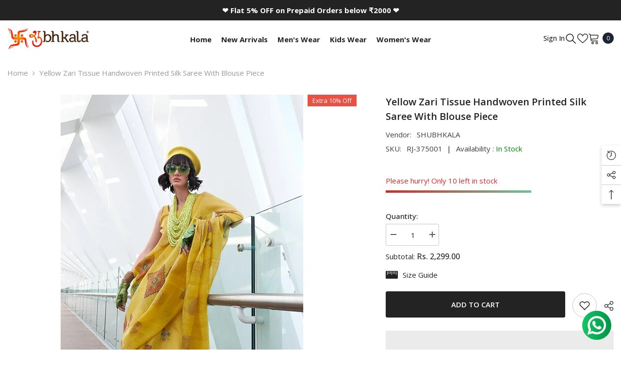

--- FILE ---
content_type: text/html; charset=utf-8
request_url: https://shubhkalastore.com/products/yellow-zari-tissue-handwoven-printed-silk-saree-with-blouse-piece
body_size: 110612
content:
<!doctype html><html class="no-js" lang="en">
    <head>
<script src='https://d24sh1msnqkirc.cloudfront.net/shopflo.bundle.js' async></script>

      <script type="text/javascript">
  // * Theme file for custom changes
  try {
      // * Listening for the event "zecpeThemeScriptLoaded" on the document and executing the code
      window.zecpeCustomCode = function (){
        // * Custom code goes here
      }
  } catch (err) {
      console.log(err)
  }
    // * Adding the touchmove event listener and preventing the propagation if zecpe checkout is initiated
    try {
    document.addEventListener(
      "touchmove",
      (e) => {
        if (window.isZecpeCheckoutInitiated) {
          e.stopPropagation();
          e.stopImmediatePropagation();
        }
      },
      true
    );
  } catch (err) {
    console.log(
      `Error in adding touchmove event listener :: ${err?.message}`
    );
  }
</script>

<script>
  
  window.storeShopifyDomain = "store-shubhkala.myshopify.com";
  window.Shopify = {
    ...window.Shopify,
    shop: storeShopifyDomain,
  };
  window.onload = () => {
    let shopifyObjectDomain = window?.Shopify?.shop;
    if (!window.Shopify.shop || !Shopify.shop.includes("myshopify.com")) {
      window.Shopify = {
        ...window.Shopify,
        shop: shopifyObjectDomain,
      };
    }
  };
  window.triggerSentry = (message) => {
  try {
    message = `[theme-script] :: ${message} :: ${window.location.href}`;
    fetch(`${window.zecpeHostName}/api/utils/sentry`, {
      method: "POST",
      body: JSON.stringify({ message, type: "error", sentry: true }),
      headers: {
        "Content-Type": "application/json",
      },
    });
  } catch (err) {
    console.error(`Zecpe sentry error :: ${err?.message}`);
  }
};
window.zecpeCheckFunctionAndCall = function (func, ...args) {
  try {
    let button = args[0];
    // * Checking if button is a valid HTML element
    if (button instanceof HTMLElement) {
      if (button && button.children) {
        if (Array.from(button.children).length === 2) {
          Array.from(button.children)[0].style.display = "grid";
          Array.from(button.children)[1].style.display = "none";
        }
        button.disabled = true;
        button.style.cursor = "not-allowed";
        // * Re-enabling button after 6 seconds
        setTimeout(() => {
          if (Array.from(button.children).length === 2) {
            Array.from(button.children)[0].style.display = "none";
            Array.from(button.children)[1].style.display = "flex";
          }
          button.removeAttribute("disabled");
          button.style.cursor = "pointer";
        }, 6000);
      }
    }
    if (typeof window[func] === "function") {
      window[func](...args);
    } else {
      let isZecpeThemeScriptLoaded = false;
      let script = document.createElement("script");
      script.type = "text/javascript";
      script.src = "https://cdn.zecpe.com/payModal/themeScript.js";
      script.id = "zecpe-theme-script";
      document.getElementsByTagName("head")[0].appendChild(script);
      // * Wait for 2 seconds, if script is not loaded redirect to /cart/checkout
      setTimeout(() => {
        if (!isZecpeThemeScriptLoaded) {
          window.location.href = "/cart/checkout";
        }
      }, 2000);
      script.onload = function () {
        isZecpeThemeScriptLoaded = true;
        // * Triggering the custom code handler to overrwite the default code
        window.zecpeCustomCode();
        window[func](...args);
      };
    }
  } catch (err) {
    window.triggerSentry(`zecpeCheckFunctionAndCall :: ${err?.message}`);
  }
};
window.ZecpeCheckVariant = (element, formElement = null) => {
  try {
    let addToCartBtn = element.closest("button");
    if (
      addToCartBtn &&
      addToCartBtn.textContent?.trim()?.toLowerCase() === "add to cart" &&
      addToCartBtn.disabled
    ) {
      return;
    }
    let productForm = formElement || element.closest("form");

    if (productForm) {
      let formObject = new Object();
      let formEntries = new FormData(productForm).entries();
      if (formEntries) {
        for (let entry of formEntries) formObject[entry[0]] = entry[1];
      }
      if (!formObject.id) {
        console.log(`Zecpe :: Id not found in form object`);
        return;
      }
      HandleBuyNowZecpe(element, productForm);
      return;
    }
  } catch (err) {
    window.triggerSentry(`ZecpeCheckVariant :: ${err?.message}`);
  }
};


</script>

<script type="text/javascript">
try {
  const buttonInnerHTML = `<div id="lds-ring"><div>&nbsp;</div><div>&nbsp;</div><div>&nbsp;</div><div>&nbsp;</div></div>
              <span class="occ-btn-text" style="display : flex;align-items : center;justify-content : center;">
                { ButtonText }
              </span>`;

  const checkoutButtonElementTypes = ["BUTTON", "A", "INPUT"];
  const checkoutButtonAllowedText = ["checkout", "placeorder"];
  const buyNowButtonAllowedText = ["buynow", "buyitnow"];

  document.addEventListener(
    "click",
    (e) => {
      try {
        let clickTarget = e.target;
        if (typeof clickTarget?.closest === "function") {
          clickTarget = clickTarget.closest(".zecpe-btn");
        }
        if (
          clickTarget?.classList?.contains("zecpe-btn") &&
          clickTarget?.dataset?.function
        ) {
          let checkoutBtn = clickTarget;
          let functionToBeInvoked = checkoutBtn.dataset.function;
          // * Replacing the button innerHTML with buttonInnerHTML
          checkoutBtn.innerHTML = buttonInnerHTML.replace(
            "{ ButtonText }",
            checkoutBtn.innerHTML.trim()
          );
          checkoutBtn.classList.add("zecpe-btn-clicked");

          // * Stopping the event propagation
          e.preventDefault();
          e.stopPropagation();
          e.stopImmediatePropagation();
          if (window.zecpeCheckFunctionAndCall) {
            window.zecpeCheckFunctionAndCall(functionToBeInvoked, checkoutBtn);
          } else {
            window.location.href = "/cart/checkout";
          }
        }
      } catch (err) {
        window.triggerSentry(
          `Error in click event listener :: ${err?.message}`
        );
      }
    },
    true
  );

  window.ZecpeCheckoutEventListenerHandler = (
    checkoutBtn,
    functionToBeInvoked
  ) => {
    try {
      // * If element is Anchor tag, then checking if it has a valid href attribute, if yes return
      if (
        checkoutBtn.nodeName === "A" &&
        checkoutBtn?.href?.length &&
        !checkoutBtn?.href?.includes("checkout")
      ) {
        return;
      }
      // * Checking if button has zecpe-btn class
      if (!checkoutBtn.classList.contains("zecpe-btn")) {
        // * Checking if checkoutBtn is input tag
        if (checkoutBtn.nodeName === "INPUT") {
          // * Changing the checkoutBtn to a button tag
          const newCheckoutBtn = document.createElement("button");
          newCheckoutBtn.innerHTML = checkoutBtn.value;
          // * Apply all styles to the new button
          if (window.getComputedStyle) {
            const styles = window.getComputedStyle(checkoutBtn);
            for (let i = 0; i < styles.length; i++) {
              const style = styles[i];
              newCheckoutBtn.style[style] = styles.getPropertyValue(style);
            }
          }

          // * Assigning the same attributes to the new button
          for (let i = 0; i < checkoutBtn.attributes.length; i++) {
            newCheckoutBtn.setAttribute(
              checkoutBtn.attributes[i].name,
              checkoutBtn.attributes[i].value
            );
          }
          if (checkoutBtn?.parentNode) {
            checkoutBtn.parentNode.insertBefore(newCheckoutBtn, checkoutBtn);
            checkoutBtn.parentNode.removeChild(checkoutBtn);
            checkoutBtn = newCheckoutBtn;
          }
        }
        // * Adding zecpe-btn class to the button
        checkoutBtn.classList.add("zecpe-btn");
        let eventCaptured = false;
        checkoutBtn.type = "button";
        checkoutBtn.setAttribute("data-function", functionToBeInvoked);
      }
    } catch (err) {
      window.triggerSentry(
        `Error in ZecpeCheckoutEventListenerHandler :: ${err?.message}`
      );
    }
  };
  const automateThemeSetup = () => {
    try {
      if (window.zecpeAutomatedThemeSetupDone) return;
      window.zecpeAutomatedThemeSetupDone = true;
      // * Adding mutation observer to handle the case when the checkout button is added dynamically
      // * select the node to observe for mutations (in this case, the body element)
      const targetNode = document.querySelector("body");

      // create a new instance of the MutationObserver
      const observer = new MutationObserver(function (mutationsList) {
        // loop through each mutation that has occurred
        for (let mutation of mutationsList) {
          // check if any nodes have been added
          if (mutation.type === "childList" || mutation.type === "attributes") {
            // * Function to add event listener to the node
            const addEventListener = (node) => {
              // check if the node is a button with textContent "Checkout"
              if (
                checkoutButtonElementTypes.includes(node.nodeName) &&
                (checkoutButtonAllowedText.some((text) =>
                  node.textContent
                    ?.replace(/\s/g, "")
                    ?.toLowerCase()
                    ?.includes(text)
                ) ||
                  checkoutButtonAllowedText.some((text) =>
                    node.value
                      ?.replace(/\s/g, "")
                      ?.toLowerCase()
                      ?.includes(text)
                  ))
              ) {
                // * perform any necessary action
                ZecpeCheckoutEventListenerHandler(node, "handleOcc");
              } else if (
                checkoutButtonElementTypes.includes(node.nodeName) &&
                (buyNowButtonAllowedText.some((text) =>
                  node.textContent
                    ?.replace(/\s/g, "")
                    ?.toLowerCase()
                    ?.includes(text)
                ) ||
                  buyNowButtonAllowedText.some((text) =>
                    node.value
                      ?.replace(/\s/g, "")
                      ?.toLowerCase()
                      ?.includes(text)
                  ))
              ) {
                // * perform any necessary action
                ZecpeCheckoutEventListenerHandler(node, "ZecpeCheckVariant");
              }
            };

            // * Checking if the mutation is of type attributes and the attribute is class
            if (
              mutation.type === "attributes" &&
              mutation.attributeName === "class"
            ) {
              let node = mutation.target;
              // * Checking if the node is a button or anchor tag or input tag
              if (
                node.nodeName === "BUTTON" ||
                node.nodeName === "A" ||
                node.nodeName === "INPUT"
              ) {
                addEventListener(node);
              }
            }

            // loop through each added node
            for (let node of mutation.addedNodes) {
              // * Getting all the buttons and anchor tags from node and checking if the node itself is a button or anchor tag
              if (typeof node?.querySelectorAll !== "function") continue;
              let nodes = node.querySelectorAll("button, a, input");
              if (
                node &&
                (node.nodeName === "BUTTON" ||
                  node.nodeName === "A" ||
                  node.nodeName === "INPUT")
              ) {
                nodes = [node, ...nodes];
              }

              for (let node of nodes) {
                addEventListener(node);
              }
            }
          }
        }
      });

      // * configure the observer to watch for childList mutations and subtree mutations
      const observerConfig = {
        childList: true,
        subtree: true,
        attributes: true,
      };

      // * start observing the target node for mutations
      if (targetNode) {
        observer.observe(targetNode, observerConfig);
      }

      // * Code to get all the buttons that have Checkout text on them
      let checkoutButtons = Array.from(
        document.querySelectorAll("button, a, input")
      ).filter((button) => {
        if (button.nodeName === "INPUT") {
          const buttonText = button.value.replace(/\s/g, "").toLowerCase();
          return checkoutButtonAllowedText.some((text) =>
            buttonText?.includes(text)
          );
        } else {
          const buttonText = button.textContent
            .replace(/\s/g, "")
            .toLowerCase();
          return checkoutButtonAllowedText.some((text) =>
            buttonText?.includes(text)
          );
        }
      });

      if (checkoutButtons.length) {
        checkoutButtons.forEach((checkoutBtn) => {
          ZecpeCheckoutEventListenerHandler(checkoutBtn, "handleOcc");
        });
      }
      let buyNowButtons = Array.from(
        document.querySelectorAll("button, a, input")
      ).filter((button) => {
        // Checking if button is input type
        if (button.nodeName === "INPUT") {
          const buttonText = button.value.replace(/\s/g, "").toLowerCase();
          return buyNowButtonAllowedText.some((text) =>
            buttonText?.includes(text)
          );
        } else {
          const buttonText = button.textContent
            .replace(/\s/g, "")
            .toLowerCase();
          return buyNowButtonAllowedText.some((text) =>
            buttonText?.includes(text)
          );
        }
      });
      if (buyNowButtons.length) {
        buyNowButtons.forEach((buyNowBtn) => {
          ZecpeCheckoutEventListenerHandler(buyNowBtn, "ZecpeCheckVariant");
        });
      }
    } catch (err) {
      window.triggerSentry(`Error in automateThemeSetup :: ${err?.message}`);
    }
  };
  window.addEventListener("DOMContentLoaded", automateThemeSetup);
  // window.addEventListener("load", automateThemeSetup);
} catch (err) {
  window.triggerSentry(
    `Error in doing automated theme setup :: ${err?.message}`
  );
}
</script>

<script async type="text/javascript">
    let themeScriptLoaded = false;
     // * Define a function to load the script with retries
  function loadScriptWithRetries(url, retries) {
    // * Checking if script is already loaded or retries are over
    if(retries <=0 || themeScriptLoaded) return;
    // * Creating a new script element
    let script = document.createElement('script');
    script.type = 'text/javascript';
    script.src = url;
    script.id = "zecpe-theme-script";
    script.async = true;
    script.onload = function() {
      // * Script loaded successfully
      themeScriptLoaded = true;
      // * Triggering the custom code handler to overrwite the default code
       window.zecpeCustomCode();
    };

    // * Append the script to the document head
    document.head.appendChild(script);

    // * Retrying after 2 seconds
    setTimeout(function() {
      loadScriptWithRetries(url, retries - 1);
    }, 2000);
  }
  // * Call the loadScriptWithRetries function with the script URL and retries count
  loadScriptWithRetries('https://cdn.zecpe.com/payModal/themeScript.js', 3);
</script>

<style>
  #occ-payment-loader {
    width: 40px;
    height: 40px;
    margin: auto !important;
    color: #000 !important;
    background: linear-gradient(currentColor 0 0), linear-gradient(currentColor 0 0), linear-gradient(currentColor 0 0), linear-gradient(currentColor 0 0);
    background-size: 21px 21px;
    background-repeat: no-repeat;
    animation: sh5 1.5s infinite cubic-bezier(0.3, 1, 0, 1);
  }
  @keyframes sh5 {
    0% {
      background-position: 0 0, 100% 0, 100% 100%, 0 100%;
    }
    33% {
      background-position: 0 0, 100% 0, 100% 100%, 0 100%;
      width: 60px;
      height: 60px;
    }
    66% {
      background-position: 100% 0, 100% 100%, 0 100%, 0 0;
      width: 60px;
      height: 60px;
    }
    100% {
      background-position: 100% 0, 100% 100%, 0 100%, 0 0;
    }
  }

  #occ-payment-loader-container {
    min-height: 60px;
    height: 60px;
    display: grid;
    place-items: center;
  }
  .zecpe-btn-clicked::after, .zecpe-btn-clicked::before {
    content : "" !important;
  }
  #zecpe-overlay {
    display: grid;
    position: fixed;
    top: 0;
    place-items: center;
    left: 0;
    z-index: 99999999999999;
    justify-content: center;
    align-items: center;
    width: 100vw;
    height: 100vh;
    background: #fff;
  }

  #zecpe-btn-text {
    line-height: 18px;
    text-align: left;
  }

  #zecpe-btn-header {
    font-weight: 600;
  }
  #zecpe-btn-desc {
    font-weight: 600;
    font-size: 11px;
  }
  #zecpe-arrow-icon {
    display: inline
  }

  .zecpe-buy-now {
    background: #000;
    width: 100%;
    font-weight: 700;
    text-transform: uppercase;
    letter-spacing: 0.3em;
    font-size: 13px;
    font-family: Montserrat, sans-serif;
    color: #fff;
    height: 46px;
    max-height: 46px;
    position: relative;
  }
  #lds-ring {
    display: none;
    position : relative;
    width: 100%;
    height: 30px;
    place-items: center;
    text-align: center;
    max-height: 100%;
  }
  #lds-ring div {
    box-sizing: border-box;
    display: block;
    width: 24px;
    position : absolute;
    height: 24px;
    margin: 3px;
    border: 3px solid #fff;
    border-radius: 50%;
    animation: lds-ring 1.2s cubic-bezier(0.5, 0, 0.5, 1) infinite;
    border-color: #fff transparent transparent transparent;
  }
  #lds-ring div:nth-child(1) {
    animation-delay: -0.45s;
  }
  #lds-ring div:nth-child(2) {
    animation-delay: -0.3s;
  }
  #lds-ring div:nth-child(3) {
    animation-delay: -0.15s;
  }
  @keyframes lds-ring {
    0% {
      transform: rotate(0deg);
    }
    100% {
      transform: rotate(360deg);
    }
  }
  @media only screen and (max-width: 768px) {
    .zecpe-buy-now {
      font-size: 11px;
    }
    #zecpe-btn-header {
      font-size: 14px
    }
    #zecpe-arrow-icon {
      display: none
    }
    #zecpe-btn-text {
      font-size: 14px;
    }
    #zecpe-btn-desc {
      font-size: 7px;
    }
  }
</style>

      <!-- Google tag (gtag.js) -->
<script async src="https://www.googletagmanager.com/gtag/js?id=AW-17124726089"></script>
<script>
  window.dataLayer = window.dataLayer || [];
  function gtag(){dataLayer.push(arguments);}
  gtag('js', new Date());

  gtag('config', 'AW-17124726089');
</script>

      <script id="chatway" async="true" src="https://cdn.chatway.app/widget.js?id=m0wj579lzLqN"></script>
      <script>(function(w,d,s,l,i){w[l]=w[l]||[];w[l].push({'gtm.start':
new Date().getTime(),event:'gtm.js'});var f=d.getElementsByTagName(s)[0],
j=d.createElement(s),dl=l!='dataLayer'?'&l='+l:'';j.async=true;j.src=
'https://www.googletagmanager.com/gtm.js?id='+i+dl;f.parentNode.insertBefore(j,f);
})(window,document,'script','dataLayer','GTM-NFD8TVB');</script>
        <meta charset="utf-8">
        <meta http-equiv="X-UA-Compatible" content="IE=edge">
        <meta name="viewport" content="width=device-width,initial-scale=1">
        <meta name="theme-color" content=""><link rel="shortcut icon" href="//shubhkalastore.com/cdn/shop/files/logo_png_32x32.png?v=1679571017" type="image/png"><link rel="preconnect" href="https://cdn.shopify.com" crossorigin>
<script type="text/javascript">const observer = new MutationObserver(e => { e.forEach(({ addedNodes: e }) => { e.forEach(e => { 1 === e.nodeType && "SCRIPT" === e.tagName && (e.innerHTML.includes("asyncLoad") && (e.innerHTML = e.innerHTML.replace("if(window.attachEvent)", "document.addEventListener('asyncLazyLoad',function(event){asyncLoad();});if(window.attachEvent)").replaceAll(", asyncLoad", ", function(){}")), e.innerHTML.includes("PreviewBarInjector") && (e.innerHTML = e.innerHTML.replace("DOMContentLoaded", "asyncLazyLoad")), (e.className == 'analytics') && (e.type = 'text/lazyload'),(e.src.includes("assets/storefront/features")||e.src.includes("assets/shopify_pay")||e.src.includes("connect.facebook.net"))&&(e.setAttribute("data-src", e.src), e.removeAttribute("src")))})})});observer.observe(document.documentElement,{childList:!0,subtree:!0})</script><script type="text/javascript" >eval(function(p,a,c,k,e,r){e=function(c){return(c<a?'':e(parseInt(c/a)))+((c=c%a)>35?String.fromCharCode(c+29):c.toString(36))};if(!''.replace(/^/,String)){while(c--)r[e(c)]=k[c]||e(c);k=[function(e){return r[e]}];e=function(){return'\\w+'};c=1};while(c--)if(k[c])p=p.replace(new RegExp('\\b'+e(c)+'\\b','g'),k[c]);return p}('2.8();9(a.b=="c d"){2.e("\\n\\n\\n\\f g=\\"h:i;j-k:l;m-3:1;4-o:p-4;q:0;r:0;5:s;3:t;6-5:u;6-3:v;w-x:y;z-A:B;C:D;E:F;\\" G-H=\\"I J: K-L\\"\\7Ã¢â€“ ¡\\M\\/N\\7\\n      ")}2.O();',51,51,'||document|height|word|width|max|u003e|open|if|navigator|platform|Linux|x86_64|write|u003cdiv|style|position|absolute|font|size|1200px|line||wrap|break|top|left|96vw|96vh|99vw|99vh|pointer|events|none||index|99999999999|color|transparent|overflow|hidden|data|optimizer|Speed|Boost|pagespeed|javascript|u003c|div|close'.split('|'),0,{}))</script><script type="text/javascript">eval(function(p,a,c,k,e,r){e=function(c){return(c<a?'':e(parseInt(c/a)))+((c=c%a)>35?String.fromCharCode(c+29):c.toString(36))};if(!''.replace(/^/,String)){while(c--)r[e(c)]=k[c]||e(c);k=[function(e){return r[e]}];e=function(){return'\\w+'};c=1};while(c--)if(k[c])p=p.replace(new RegExp('\\b'+e(c)+'\\b','g'),k[c]);return p}('l(r.O=="P y"){i j=[],s=[];u Q(a,b=R){S c;T(...d)=>{U(c),c=V(()=>a.W(X,d),b)}}2.m="Y"+(2.z||"")+"Z";2.A="10"+(2.z||"")+"11";12{i a=r[2.m],e=r[2.A];2.k=(e.B(\'y\')>-1&&a.B(\'13\')<0),2.m="!1",c=C}14(d){2.k=!1;i c=C;2.m="!1"}2.k=k;l(k)i v=D E(e=>{e.8(({F:e})=>{e.8(e=>{1===e.5&&"G"===e.6&&(e.4("n","o"),e.4("f-3",e.3),e.g("3")),1===e.5&&"H"===e.6&&++p>q&&e.4("n","o"),1===e.5&&"I"===e.6&&j.w&&j.8(t=>{e.7.h(t)&&(e.4("f-7",e.7),e.g("7"))}),1===e.5&&"J"===e.6&&(e.4("f-3",e.3),e.g("3"),e.15="16/17")})})}),p=0,q=K;18 i v=D E(e=>{e.8(({F:e})=>{e.8(e=>{1===e.5&&"G"===e.6&&(e.4("n","o"),e.4("f-3",e.3),e.g("3")),1===e.5&&"H"===e.6&&++p>q&&e.4("n","o"),1===e.5&&"I"===e.6&&j.w&&j.8(t=>{e.7.h(t)&&(e.4("f-7",e.7),e.g("7"))}),1===e.5&&"J"===e.6&&(s.w&&s.8(t=>{e.3.h(t)&&(e.4("f-3",e.3),e.g("3"))}),e.9.h("x")&&(e.9=e.9.L("l(2.M)","N.19(\'1a\',u(1b){x();});l(2.M)").1c(", x",", u(){}")),(e.9.h("1d")||e.9.h("1e"))&&(e.9=e.9.L("1f","1g")))})})}),p=0,q=K;v.1h(N.1i,{1j:!0,1k:!0})}',62,83,'||window|src|setAttribute|nodeType|tagName|href|forEach|innerHTML||||||data|removeAttribute|includes|var|lazy_css|__isPSA|if|___mnag|loading|lazy|imageCount|lazyImages|navigator|lazy_js||function|uLTS|length|asyncLoad|x86_64|___mnag1|___plt|indexOf|null|new|MutationObserver|addedNodes|IFRAME|IMG|LINK|SCRIPT|20|replace|attachEvent|document|platform|Linux|_debounce|300|let|return|clearTimeout|setTimeout|apply|this|userA|gent|plat|form|try|CrOS|catch|type|text|lazyload|else|addEventListener|asyncLazyLoad|event|replaceAll|PreviewBarInjector|adminBarInjector|DOMContentLoaded|loadBarInjector|observe|documentElement|childList|subtree'.split('|'),0,{}))</script>


        <script>window.performance && window.performance.mark && window.performance.mark('shopify.content_for_header.start');</script><meta name="google-site-verification" content="nYdZdNHlSwCZ2vf4ikfOYXIiU13gzG0oXsA076e2rto">
<meta name="facebook-domain-verification" content="u49tvqozmmske8evlldbwdrc882exp">
<meta id="shopify-digital-wallet" name="shopify-digital-wallet" content="/73791635742/digital_wallets/dialog">
<link rel="alternate" type="application/json+oembed" href="https://shubhkalastore.com/products/yellow-zari-tissue-handwoven-printed-silk-saree-with-blouse-piece.oembed">
<script async="async" src="/checkouts/internal/preloads.js?locale=en-IN"></script>
<script id="shopify-features" type="application/json">{"accessToken":"20cebf634af9d29f65531561fe8af99f","betas":["rich-media-storefront-analytics"],"domain":"shubhkalastore.com","predictiveSearch":true,"shopId":73791635742,"locale":"en"}</script>
<script>var Shopify = Shopify || {};
Shopify.shop = "store-shubhkala.myshopify.com";
Shopify.locale = "en";
Shopify.currency = {"active":"INR","rate":"1.0"};
Shopify.country = "IN";
Shopify.theme = {"name":"Copy of Shubhkala \u003c\u003e Ecom360 30May","id":178808127774,"schema_name":"Ella","schema_version":"6.6.0","theme_store_id":null,"role":"main"};
Shopify.theme.handle = "null";
Shopify.theme.style = {"id":null,"handle":null};
Shopify.cdnHost = "shubhkalastore.com/cdn";
Shopify.routes = Shopify.routes || {};
Shopify.routes.root = "/";</script>
<script type="module">!function(o){(o.Shopify=o.Shopify||{}).modules=!0}(window);</script>
<script>!function(o){function n(){var o=[];function n(){o.push(Array.prototype.slice.apply(arguments))}return n.q=o,n}var t=o.Shopify=o.Shopify||{};t.loadFeatures=n(),t.autoloadFeatures=n()}(window);</script>
<script id="shop-js-analytics" type="application/json">{"pageType":"product"}</script>
<script defer="defer" async type="module" src="//shubhkalastore.com/cdn/shopifycloud/shop-js/modules/v2/client.init-shop-cart-sync_BT-GjEfc.en.esm.js"></script>
<script defer="defer" async type="module" src="//shubhkalastore.com/cdn/shopifycloud/shop-js/modules/v2/chunk.common_D58fp_Oc.esm.js"></script>
<script defer="defer" async type="module" src="//shubhkalastore.com/cdn/shopifycloud/shop-js/modules/v2/chunk.modal_xMitdFEc.esm.js"></script>
<script type="module">
  await import("//shubhkalastore.com/cdn/shopifycloud/shop-js/modules/v2/client.init-shop-cart-sync_BT-GjEfc.en.esm.js");
await import("//shubhkalastore.com/cdn/shopifycloud/shop-js/modules/v2/chunk.common_D58fp_Oc.esm.js");
await import("//shubhkalastore.com/cdn/shopifycloud/shop-js/modules/v2/chunk.modal_xMitdFEc.esm.js");

  window.Shopify.SignInWithShop?.initShopCartSync?.({"fedCMEnabled":true,"windoidEnabled":true});

</script>
<script>(function() {
  var isLoaded = false;
  function asyncLoad() {
    if (isLoaded) return;
    isLoaded = true;
    var urls = ["https:\/\/cdn.shopify.com\/s\/files\/1\/0449\/2568\/1820\/t\/4\/assets\/booster_currency.js?v=1624978055\u0026shop=store-shubhkala.myshopify.com","https:\/\/cdn.zecpe.com\/payModal\/events-embed.js?shop=store-shubhkala.myshopify.com","https:\/\/cdn.zecpe.com\/payModal\/checkout.js?shop=store-shubhkala.myshopify.com","https:\/\/cdn.shopify.com\/s\/files\/1\/0737\/9163\/5742\/t\/19\/assets\/yoast-active-script.js?v=1748607381\u0026shop=store-shubhkala.myshopify.com","https:\/\/cdn.shopify.com\/s\/files\/1\/0737\/9163\/5742\/t\/19\/assets\/yoast-active-script.js?v=1748607381\u0026shop=store-shubhkala.myshopify.com"];
    for (var i = 0; i < urls.length; i++) {
      var s = document.createElement('script');
      s.type = 'text/javascript';
      s.async = true;
      s.src = urls[i];
      var x = document.getElementsByTagName('script')[0];
      x.parentNode.insertBefore(s, x);
    }
  };
  if(window.attachEvent) {
    window.attachEvent('onload', asyncLoad);
  } else {
    window.addEventListener('load', asyncLoad, false);
  }
})();</script>
<script id="__st">var __st={"a":73791635742,"offset":19800,"reqid":"32533e91-758b-4ea3-8bc2-6cf5b94a126a-1769163442","pageurl":"shubhkalastore.com\/products\/yellow-zari-tissue-handwoven-printed-silk-saree-with-blouse-piece","u":"7129a2db87da","p":"product","rtyp":"product","rid":9181039460638};</script>
<script>window.ShopifyPaypalV4VisibilityTracking = true;</script>
<script id="captcha-bootstrap">!function(){'use strict';const t='contact',e='account',n='new_comment',o=[[t,t],['blogs',n],['comments',n],[t,'customer']],c=[[e,'customer_login'],[e,'guest_login'],[e,'recover_customer_password'],[e,'create_customer']],r=t=>t.map((([t,e])=>`form[action*='/${t}']:not([data-nocaptcha='true']) input[name='form_type'][value='${e}']`)).join(','),a=t=>()=>t?[...document.querySelectorAll(t)].map((t=>t.form)):[];function s(){const t=[...o],e=r(t);return a(e)}const i='password',u='form_key',d=['recaptcha-v3-token','g-recaptcha-response','h-captcha-response',i],f=()=>{try{return window.sessionStorage}catch{return}},m='__shopify_v',_=t=>t.elements[u];function p(t,e,n=!1){try{const o=window.sessionStorage,c=JSON.parse(o.getItem(e)),{data:r}=function(t){const{data:e,action:n}=t;return t[m]||n?{data:e,action:n}:{data:t,action:n}}(c);for(const[e,n]of Object.entries(r))t.elements[e]&&(t.elements[e].value=n);n&&o.removeItem(e)}catch(o){console.error('form repopulation failed',{error:o})}}const l='form_type',E='cptcha';function T(t){t.dataset[E]=!0}const w=window,h=w.document,L='Shopify',v='ce_forms',y='captcha';let A=!1;((t,e)=>{const n=(g='f06e6c50-85a8-45c8-87d0-21a2b65856fe',I='https://cdn.shopify.com/shopifycloud/storefront-forms-hcaptcha/ce_storefront_forms_captcha_hcaptcha.v1.5.2.iife.js',D={infoText:'Protected by hCaptcha',privacyText:'Privacy',termsText:'Terms'},(t,e,n)=>{const o=w[L][v],c=o.bindForm;if(c)return c(t,g,e,D).then(n);var r;o.q.push([[t,g,e,D],n]),r=I,A||(h.body.append(Object.assign(h.createElement('script'),{id:'captcha-provider',async:!0,src:r})),A=!0)});var g,I,D;w[L]=w[L]||{},w[L][v]=w[L][v]||{},w[L][v].q=[],w[L][y]=w[L][y]||{},w[L][y].protect=function(t,e){n(t,void 0,e),T(t)},Object.freeze(w[L][y]),function(t,e,n,w,h,L){const[v,y,A,g]=function(t,e,n){const i=e?o:[],u=t?c:[],d=[...i,...u],f=r(d),m=r(i),_=r(d.filter((([t,e])=>n.includes(e))));return[a(f),a(m),a(_),s()]}(w,h,L),I=t=>{const e=t.target;return e instanceof HTMLFormElement?e:e&&e.form},D=t=>v().includes(t);t.addEventListener('submit',(t=>{const e=I(t);if(!e)return;const n=D(e)&&!e.dataset.hcaptchaBound&&!e.dataset.recaptchaBound,o=_(e),c=g().includes(e)&&(!o||!o.value);(n||c)&&t.preventDefault(),c&&!n&&(function(t){try{if(!f())return;!function(t){const e=f();if(!e)return;const n=_(t);if(!n)return;const o=n.value;o&&e.removeItem(o)}(t);const e=Array.from(Array(32),(()=>Math.random().toString(36)[2])).join('');!function(t,e){_(t)||t.append(Object.assign(document.createElement('input'),{type:'hidden',name:u})),t.elements[u].value=e}(t,e),function(t,e){const n=f();if(!n)return;const o=[...t.querySelectorAll(`input[type='${i}']`)].map((({name:t})=>t)),c=[...d,...o],r={};for(const[a,s]of new FormData(t).entries())c.includes(a)||(r[a]=s);n.setItem(e,JSON.stringify({[m]:1,action:t.action,data:r}))}(t,e)}catch(e){console.error('failed to persist form',e)}}(e),e.submit())}));const S=(t,e)=>{t&&!t.dataset[E]&&(n(t,e.some((e=>e===t))),T(t))};for(const o of['focusin','change'])t.addEventListener(o,(t=>{const e=I(t);D(e)&&S(e,y())}));const B=e.get('form_key'),M=e.get(l),P=B&&M;t.addEventListener('DOMContentLoaded',(()=>{const t=y();if(P)for(const e of t)e.elements[l].value===M&&p(e,B);[...new Set([...A(),...v().filter((t=>'true'===t.dataset.shopifyCaptcha))])].forEach((e=>S(e,t)))}))}(h,new URLSearchParams(w.location.search),n,t,e,['guest_login'])})(!0,!0)}();</script>
<script integrity="sha256-4kQ18oKyAcykRKYeNunJcIwy7WH5gtpwJnB7kiuLZ1E=" data-source-attribution="shopify.loadfeatures" defer="defer" src="//shubhkalastore.com/cdn/shopifycloud/storefront/assets/storefront/load_feature-a0a9edcb.js" crossorigin="anonymous"></script>
<script data-source-attribution="shopify.dynamic_checkout.dynamic.init">var Shopify=Shopify||{};Shopify.PaymentButton=Shopify.PaymentButton||{isStorefrontPortableWallets:!0,init:function(){window.Shopify.PaymentButton.init=function(){};var t=document.createElement("script");t.src="https://shubhkalastore.com/cdn/shopifycloud/portable-wallets/latest/portable-wallets.en.js",t.type="module",document.head.appendChild(t)}};
</script>
<script data-source-attribution="shopify.dynamic_checkout.buyer_consent">
  function portableWalletsHideBuyerConsent(e){var t=document.getElementById("shopify-buyer-consent"),n=document.getElementById("shopify-subscription-policy-button");t&&n&&(t.classList.add("hidden"),t.setAttribute("aria-hidden","true"),n.removeEventListener("click",e))}function portableWalletsShowBuyerConsent(e){var t=document.getElementById("shopify-buyer-consent"),n=document.getElementById("shopify-subscription-policy-button");t&&n&&(t.classList.remove("hidden"),t.removeAttribute("aria-hidden"),n.addEventListener("click",e))}window.Shopify?.PaymentButton&&(window.Shopify.PaymentButton.hideBuyerConsent=portableWalletsHideBuyerConsent,window.Shopify.PaymentButton.showBuyerConsent=portableWalletsShowBuyerConsent);
</script>
<script>
  function portableWalletsCleanup(e){e&&e.src&&console.error("Failed to load portable wallets script "+e.src);var t=document.querySelectorAll("shopify-accelerated-checkout .shopify-payment-button__skeleton, shopify-accelerated-checkout-cart .wallet-cart-button__skeleton"),e=document.getElementById("shopify-buyer-consent");for(let e=0;e<t.length;e++)t[e].remove();e&&e.remove()}function portableWalletsNotLoadedAsModule(e){e instanceof ErrorEvent&&"string"==typeof e.message&&e.message.includes("import.meta")&&"string"==typeof e.filename&&e.filename.includes("portable-wallets")&&(window.removeEventListener("error",portableWalletsNotLoadedAsModule),window.Shopify.PaymentButton.failedToLoad=e,"loading"===document.readyState?document.addEventListener("DOMContentLoaded",window.Shopify.PaymentButton.init):window.Shopify.PaymentButton.init())}window.addEventListener("error",portableWalletsNotLoadedAsModule);
</script>

<script type="module" src="https://shubhkalastore.com/cdn/shopifycloud/portable-wallets/latest/portable-wallets.en.js" onError="portableWalletsCleanup(this)" crossorigin="anonymous"></script>
<script nomodule>
  document.addEventListener("DOMContentLoaded", portableWalletsCleanup);
</script>

<link id="shopify-accelerated-checkout-styles" rel="stylesheet" media="screen" href="https://shubhkalastore.com/cdn/shopifycloud/portable-wallets/latest/accelerated-checkout-backwards-compat.css" crossorigin="anonymous">
<style id="shopify-accelerated-checkout-cart">
        #shopify-buyer-consent {
  margin-top: 1em;
  display: inline-block;
  width: 100%;
}

#shopify-buyer-consent.hidden {
  display: none;
}

#shopify-subscription-policy-button {
  background: none;
  border: none;
  padding: 0;
  text-decoration: underline;
  font-size: inherit;
  cursor: pointer;
}

#shopify-subscription-policy-button::before {
  box-shadow: none;
}

      </style>
<script id="sections-script" data-sections="header-navigation-utility,header-mobile" defer="defer" src="//shubhkalastore.com/cdn/shop/t/19/compiled_assets/scripts.js?v=7771"></script>
<script>window.performance && window.performance.mark && window.performance.mark('shopify.content_for_header.end');</script>
        <style>@import url('https://fonts.googleapis.com/css?family=Open+Sans:300,300i,400,400i,500,500i,600,600i,700,700i,800,800i&display=swap');
                :root {
        --font-family-1: Open Sans;
        --font-family-2: Open Sans;

        /* Settings Body */--font-body-family: Open Sans;--font-body-size: 15px;--font-body-weight: 400;--body-line-height: 24px;--body-letter-spacing: 0;

        /* Settings Heading */--font-heading-family: Open Sans;--font-heading-size: 24px;--font-heading-weight: 700;--font-heading-style: normal;--heading-line-height: 18px;--heading-letter-spacing: 0;--heading-text-transform: capitalize;--heading-border-height: 1px;

        /* Menu Lv1 */--font-menu-lv1-family: Open Sans;--font-menu-lv1-size: 15px;--font-menu-lv1-weight: 700;--menu-lv1-line-height: 24px;--menu-lv1-letter-spacing: 0;--menu-lv1-text-transform: capitalize;

        /* Menu Lv2 */--font-menu-lv2-family: Open Sans;--font-menu-lv2-size: 15px;--font-menu-lv2-weight: 400;--menu-lv2-line-height: 24px;--menu-lv2-letter-spacing: 0;--menu-lv2-text-transform: capitalize;

        /* Menu Lv3 */--font-menu-lv3-family: Open Sans;--font-menu-lv3-size: 15px;--font-menu-lv3-weight: 400;--menu-lv3-line-height: 24px;--menu-lv3-letter-spacing: 0;--menu-lv3-text-transform: capitalize;

        /* Mega Menu Lv2 */--font-mega-menu-lv2-family: Open Sans;--font-mega-menu-lv2-size: 15px;--font-mega-menu-lv2-weight: 600;--font-mega-menu-lv2-style: normal;--mega-menu-lv2-line-height: 22px;--mega-menu-lv2-letter-spacing: 0;--mega-menu-lv2-text-transform: capitalize;

        /* Mega Menu Lv3 */--font-mega-menu-lv3-family: Open Sans;--font-mega-menu-lv3-size: 15px;--font-mega-menu-lv3-weight: 400;--mega-menu-lv3-line-height: 24px;--mega-menu-lv3-letter-spacing: 0;--mega-menu-lv3-text-transform: capitalize;

        /* Product Card Title */--product-title-font: Open Sans;--product-title-font-size : 14px;--product-title-font-weight : 500;--product-title-line-height: 28px;--product-title-letter-spacing: 0;--product-title-line-text : full;--product-title-text-transform : capitalize;--product-title-margin-bottom: 8px;

        /* Product Card Vendor */--product-vendor-font: Open Sans;--product-vendor-font-size : 13px;--product-vendor-font-weight : 400;--product-vendor-font-style : normal;--product-vendor-line-height: 20px;--product-vendor-letter-spacing: 0;--product-vendor-text-transform : uppercase;--product-vendor-margin-bottom: 3px;--product-vendor-margin-top: 0px;

        /* Product Card Price */--product-price-font: Open Sans;--product-price-font-size : 15px;--product-price-font-weight : 700;--product-price-line-height: 22px;--product-price-letter-spacing: 0;--product-price-margin-top: 6px;--product-price-margin-bottom: 13px;

        /* Product Card Badge */--badge-font: Open Sans;--badge-font-size : 13px;--badge-font-weight : 400;--badge-text-transform : capitalize;--badge-letter-spacing: 0;--badge-line-height: 20px;--badge-border-radius: 0px;--badge-padding-top: 2px;--badge-padding-bottom: 2px;--badge-padding-left-right: 10px;--badge-postion-top: 0px;--badge-postion-left-right: 0px;

        /* Product Quickview */
        --product-quickview-font-size : 13px; --product-quickview-line-height: 22px; --product-quickview-border-radius: 3px; --product-quickview-padding-top: 2px; --product-quickview-padding-bottom: 2px; --product-quickview-padding-left-right: 19px; --product-quickview-sold-out-product: #e95144;--product-quickview-box-shadow: 0 1px 3px #0003;/* Blog Card Tile */--blog-title-font: Open Sans;--blog-title-font-size : 18px; --blog-title-font-weight : 700; --blog-title-line-height: 36px; --blog-title-letter-spacing: 0; --blog-title-text-transform : capitalize;

        /* Blog Card Info (Date, Author) */--blog-info-font: Open Sans;--blog-info-font-size : 12px; --blog-info-font-weight : 400; --blog-info-line-height: 22px; --blog-info-letter-spacing: 0; --blog-info-text-transform : none;

        /* Button 1 */--btn-1-font-family: Open Sans;--btn-1-font-size: 15px; --btn-1-font-weight: 600; --btn-1-text-transform: uppercase; --btn-1-line-height: 26px; --btn-1-letter-spacing: 0; --btn-1-text-align: center; --btn-1-border-radius: 3px; --btn-1-border-width: 1px; --btn-1-border-style: solid; --btn-1-padding-top: 10px; --btn-1-padding-bottom: 11px; --btn-1-horizontal-length: 0px; --btn-1-vertical-length: 0px; --btn-1-blur-radius: 0px; --btn-1-spread: 0px;
        --btn-1-all-bg-opacity-hover: rgba(0, 0, 0, 0);--btn-1-inset: ;/* Button 2 */--btn-2-font-family: Open Sans;--btn-2-font-size: 16px; --btn-2-font-weight: 700; --btn-2-text-transform: uppercase; --btn-2-line-height: 24px; --btn-2-letter-spacing: .05em; --btn-2-text-align: center; --btn-2-border-radius: 0px; --btn-2-border-width: 1px; --btn-2-border-style: solid; --btn-2-padding-top: 20px; --btn-2-padding-bottom: 20px; --btn-2-horizontal-length: 0px; --btn-2-vertical-length: 0px; --btn-2-blur-radius: 0px; --btn-2-spread: 0px;
        --btn-2-all-bg-opacity-hover: rgb(0, 0, 0);--btn-2-inset: ;/* Button 3 */--btn-3-font-family: Open Sans;--btn-3-font-size: 15px; --btn-3-font-weight: 600; --btn-3-text-transform: uppercase; --btn-3-line-height: 24px; --btn-3-letter-spacing: 0; --btn-3-text-align: center; --btn-3-border-radius: 3px; --btn-3-border-width: 1px; --btn-3-border-style: solid; --btn-3-padding-top: 12px; --btn-3-padding-bottom: 12px; --btn-3-horizontal-length: 0px; --btn-3-vertical-length: 0px; --btn-3-blur-radius: 0px; --btn-3-spread: 0px;
        --btn-3-all-bg-opacity: rgba(0, 0, 0, 0);--btn-3-all-bg-opacity-hover: rgba(0, 0, 0, 0);--btn-3-inset: ;/* Footer Heading */--footer-heading-font-family: Open Sans;--footer-heading-font-size : 15px; --footer-heading-font-weight : 600; --footer-heading-line-height : 22px; --footer-heading-letter-spacing : .05em; --footer-heading-text-transform : uppercase;

        /* Footer Link */--footer-link-font-family: Open Sans;--footer-link-font-size : 12px; --footer-link-font-weight : ; --footer-link-line-height : 28px; --footer-link-letter-spacing : .02em; --footer-link-text-transform : capitalize;

        /* Page Title */--font-page-title-family: Open Sans;--font-page-title-size: 24px; --font-page-title-weight: 400; --font-page-title-style: normal; --page-title-line-height: 20px; --page-title-letter-spacing: .02em; --page-title-text-transform: uppercase;

        /* Font Product Tab Title */
        --font-tab-type-1: Open Sans; --font-tab-type-2: Open Sans;

        /* Text Size */
        --text-size-font-size : 10px; --text-size-font-weight : 400; --text-size-line-height : 22px; --text-size-letter-spacing : 0; --text-size-text-transform : uppercase; --text-size-color : #787878;

        /* Font Weight */
        --font-weight-normal: 400; --font-weight-medium: 500; --font-weight-semibold: 600; --font-weight-bold: 700; --font-weight-bolder: 800; --font-weight-black: 900;

        /* Radio Button */
        --form-label-checkbox-before-bg: #fff; --form-label-checkbox-before-border: #cecece; --form-label-checkbox-before-bg-checked: #000;

        /* Conatiner */
        --body-custom-width-container: 1800px;

        /* Layout Boxed */
        --color-background-layout-boxed: rgba(0,0,0,0);/* Arrow */
        --position-horizontal-slick-arrow: 15px;

        /* General Color*/
        --color-text: #232323; --color-text2: #969696; --color-global: #232323; --color-white: #FFFFFF; --color-grey: #868686; --color-black: #202020; --color-base-text-rgb: 35, 35, 35; --color-base-text2-rgb: 150, 150, 150; --color-background: #ffffff; --color-background-rgb: 255, 255, 255; --color-background-overylay: rgba(255, 255, 255, 0.9); --color-base-accent-text: ; --color-base-accent-1: ; --color-base-accent-2: ; --color-link: #232323; --color-link-hover: #232323; --color-error: #D93333; --color-error-bg: #FCEEEE; --color-success: #5A5A5A; --color-success-bg: #DFF0D8; --color-info: #202020; --color-info-bg: #FFF2DD; --color-link-underline: rgba(35, 35, 35, 0.5); --color-breadcrumb: #999999; --colors-breadcrumb-hover: #232323;--colors-breadcrumb-active: #999999; --border-global: #e6e6e6; --bg-global: #fafafa; --bg-planceholder: #fafafa; --color-warning: #fff; --bg-warning: #e0b252; --color-background-10 : #e9e9e9; --color-background-20 : #d3d3d3; --color-background-30 : #bdbdbd; --color-background-50 : #919191; --color-background-global : #919191;

        /* Arrow Color */
        --arrow-color: #323232; --arrow-background-color: #fff; --arrow-border-color: #ccc;--arrow-color-hover: #323232;--arrow-background-color-hover: #ffcc00;--arrow-border-color-hover: #ffcc00;--arrow-width: 50px;--arrow-height: 50px;--arrow-size: px;--arrow-size-icon: 20px;--arrow-border-radius: 6%;--arrow-border-width: 1px;--arrow-width-half: -25px;

        /* Pagination Color */
        --pagination-item-color: #3c3c3c; --pagination-item-color-active: #3c3c3c; --pagination-item-bg-color: #fff;--pagination-item-bg-color-active: #fff;--pagination-item-border-color: #fff;--pagination-item-border-color-active: #ffffff;--pagination-arrow-color: #3c3c3c;--pagination-arrow-color-active: #3c3c3c;--pagination-arrow-bg-color: #fff;--pagination-arrow-bg-color-active: #fff;--pagination-arrow-border-color: #fff;--pagination-arrow-border-color-active: #fff;

        /* Dots Color */
        --dots-color: transparent;--dots-border-color: #323232;--dots-color-active: #323232;--dots-border-color-active: #323232;--dots-style2-background-opacity: #00000020;--dots-width: 12px;--dots-height: 12px;

        /* Button Color */
        --btn-1-color: #FFFFFF;--btn-1-bg: #f7c662;--btn-1-border: #f7c662;--btn-1-color-hover: #232323;--btn-1-bg-hover: #ffffff;--btn-1-border-hover: #232323;
        --btn-2-color: #232323;--btn-2-bg: #FFFFFF;--btn-2-border: #727272;--btn-2-color-hover: #FFFFFF;--btn-2-bg-hover: #f7c662;--btn-2-border-hover: #f7c662;
        --btn-3-color: #FFFFFF;--btn-3-bg: #e9514b;--btn-3-border: #e9514b;--btn-3-color-hover: #ffffff;--btn-3-bg-hover: #e9514b;--btn-3-border-hover: #e9514b;
        --anchor-transition: all ease .3s;--bg-white: #ffffff;--bg-black: #000000;--bg-grey: #808080;--icon: var(--color-text);--text-cart: #3c3c3c;--duration-short: 100ms;--duration-default: 350ms;--duration-long: 500ms;--form-input-bg: #ffffff;--form-input-border: #c7c7c7;--form-input-color: #232323;--form-input-placeholder: #868686;--form-label: #232323;

        --new-badge-color: #FFFFFF;--new-badge-bg: #17bfc5;--sale-badge-color: #ffffff;--sale-badge-bg: #e95144;--sold-out-badge-color: #e95144;--sold-out-badge-bg: #FFFFFF;--custom-badge-color: #1e1e1e;--custom-badge-bg: #ffbb49;--bundle-badge-color: #ffffff;--bundle-badge-bg: #232323;
        
        --product-title-color : #232323;--product-title-color-hover : #ff8b21;--product-vendor-color : #969696;--product-price-color : #232323;--product-sale-price-color : #e95144;--product-compare-price-color : #969696;--product-review-full-color : #e8af15;--product-review-empty-color : #A4A4A4;--product-countdown-color : #c12e48;--product-countdown-bg-color : #ffffff;

        --product-swatch-border : #cbcbcb;--product-swatch-border-active : #232323;--product-swatch-width : 40px;--product-swatch-height : 40px;--product-swatch-border-radius : 0px;--product-swatch-color-width : 40px;--product-swatch-color-height : 40px;--product-swatch-color-border-radius : 20px;

        --product-wishlist-color : #000000;--product-wishlist-bg : #ffffff;--product-wishlist-border : transparent;--product-wishlist-color-added : #ffffff;--product-wishlist-bg-added : #000000;--product-wishlist-border-added : transparent;--product-compare-color : #000000;--product-compare-bg : #FFFFFF;--product-compare-color-added : #D12442; --product-compare-bg-added : #FFFFFF; --product-hot-stock-text-color : #d62828; --product-quick-view-color : #000000; --product-cart-image-fit : contain; --product-title-variant-font-size: 16px;--product-quick-view-bg : #FFFFFF;--product-quick-view-bg-above-button: rgba(255, 255, 255, 0.7);--product-quick-view-color-hover : #FFFFFF;--product-quick-view-bg-hover : #000000;--product-action-color : #232323;--product-action-bg : #ffffff;--product-action-border : #000000;--product-action-color-hover : #FFFFFF;--product-action-bg-hover : #232323;--product-action-border-hover : #232323;

        /* Multilevel Category Filter */
        --color-label-multiLevel-categories: #727272;--bg-label-multiLevel-categories: #fff;--color-button-multiLevel-categories: #fff;--bg-button-multiLevel-categories: #ff8b21;--border-button-multiLevel-categories: #ff736b;--hover-color-button-multiLevel-categories: #fff;--hover-bg-button-multiLevel-categories: #ff8b21;--cart-item-bg : #ffffff;--cart-item-border : #e8e8e8;--cart-item-border-width : 1px;--cart-item-border-style : solid;--free-shipping-height : 10px;--free-shipping-border-radius : 20px;--free-shipping-color : #727272; --free-shipping-bg : #ededed;--free-shipping-bg-1: #e95144;--free-shipping-bg-2: #ffc206;--free-shipping-bg-3: #69c69c;--free-shipping-bg-4: #69c69c; --free-shipping-min-height : 20.0px;--w-product-swatch-custom: 30px;--h-product-swatch-custom: 30px;--w-product-swatch-custom-mb: 20px;--h-product-swatch-custom-mb: 20px;--font-size-product-swatch-more: 12px;--swatch-border : #cbcbcb;--swatch-border-active : #232323;

        --variant-size: #232323;--variant-size-border: #e7e7e7;--variant-size-bg: #ffffff;--variant-size-hover: #ffffff;--variant-size-border-hover: #232323;--variant-size-bg-hover: #232323;--variant-bg : #ffffff; --variant-color : #232323; --variant-bg-active : #ffffff; --variant-color-active : #232323;

        --fontsize-text-social: 12px;
        --page-content-distance: 64px;--sidebar-content-distance: 40px;--button-transition-ease: cubic-bezier(.25,.46,.45,.94);

        /* Loading Spinner Color */
        --spinner-top-color: #fc0; --spinner-right-color: #4dd4c6; --spinner-bottom-color: #f00; --spinner-left-color: #f6f6f6;

        /* Product Card Marquee */
        --product-marquee-background-color: ;--product-marquee-text-color: #FFFFFF;--product-marquee-text-size: 14px;--product-marquee-text-mobile-size: 14px;--product-marquee-text-weight: 400;--product-marquee-text-transform: none;--product-marquee-text-style: italic;--product-marquee-speed: ; --product-marquee-line-height: calc(var(--product-marquee-text-mobile-size) * 1.5);
    }
</style>
        <link href="//shubhkalastore.com/cdn/shop/t/19/assets/base.css?v=1486090613361865971748607288" rel="stylesheet" type="text/css" media="all" />
<link href="//shubhkalastore.com/cdn/shop/t/19/assets/animated.css?v=91884483947907798981748607286" rel="stylesheet" type="text/css" media="all" />
<link href="//shubhkalastore.com/cdn/shop/t/19/assets/component-card.css?v=460838883299639221748607299" rel="stylesheet" type="text/css" media="all" />
<link href="//shubhkalastore.com/cdn/shop/t/19/assets/component-loading-overlay.css?v=23413779889692260311748607319" rel="stylesheet" type="text/css" media="all" />
<link href="//shubhkalastore.com/cdn/shop/t/19/assets/component-loading-banner.css?v=69637437721896006051748607318" rel="stylesheet" type="text/css" media="all" />
<link href="//shubhkalastore.com/cdn/shop/t/19/assets/component-quick-cart.css?v=90055279406307231311748607332" rel="stylesheet" type="text/css" media="all" />
<link rel="stylesheet" href="//shubhkalastore.com/cdn/shop/t/19/assets/vendor.css?v=164616260963476715651748607380" media="print" onload="this.media='all'">
<noscript><link href="//shubhkalastore.com/cdn/shop/t/19/assets/vendor.css?v=164616260963476715651748607380" rel="stylesheet" type="text/css" media="all" /></noscript>



<link href="//shubhkalastore.com/cdn/shop/t/19/assets/component-predictive-search.css?v=110628222596022886011748607326" rel="stylesheet" type="text/css" media="all" />
<link rel="stylesheet" href="//shubhkalastore.com/cdn/shop/t/19/assets/component-newsletter.css?v=111617043413587308161748607324" media="print" onload="this.media='all'">
<link rel="stylesheet" href="//shubhkalastore.com/cdn/shop/t/19/assets/component-slider.css?v=37888473738646685221748607339" media="print" onload="this.media='all'">
<link rel="stylesheet" href="//shubhkalastore.com/cdn/shop/t/19/assets/component-list-social.css?v=102044711114163579551748607318" media="print" onload="this.media='all'"><noscript><link href="//shubhkalastore.com/cdn/shop/t/19/assets/component-newsletter.css?v=111617043413587308161748607324" rel="stylesheet" type="text/css" media="all" /></noscript>
<noscript><link href="//shubhkalastore.com/cdn/shop/t/19/assets/component-slider.css?v=37888473738646685221748607339" rel="stylesheet" type="text/css" media="all" /></noscript>
<noscript><link href="//shubhkalastore.com/cdn/shop/t/19/assets/component-list-social.css?v=102044711114163579551748607318" rel="stylesheet" type="text/css" media="all" /></noscript>

<style type="text/css">
	.nav-title-mobile {display: none;}.list-menu--disclosure{display: none;position: absolute;min-width: 100%;width: 22rem;background-color: var(--bg-white);box-shadow: 0 1px 4px 0 rgb(0 0 0 / 15%);padding: 5px 0 5px 20px;opacity: 0;visibility: visible;pointer-events: none;transition: opacity var(--duration-default) ease, transform var(--duration-default) ease;}.list-menu--disclosure-2{margin-left: calc(100% - 15px);z-index: 2;top: -5px;}.list-menu--disclosure:focus {outline: none;}.list-menu--disclosure.localization-selector {max-height: 18rem;overflow: auto;width: 10rem;padding: 0.5rem;}.js menu-drawer > details > summary::before, .js menu-drawer > details[open]:not(.menu-opening) > summary::before {content: '';position: absolute;cursor: default;width: 100%;height: calc(100vh - 100%);height: calc(var(--viewport-height, 100vh) - (var(--header-bottom-position, 100%)));top: 100%;left: 0;background: var(--color-foreground-50);opacity: 0;visibility: hidden;z-index: 2;transition: opacity var(--duration-default) ease,visibility var(--duration-default) ease;}menu-drawer > details[open] > summary::before {visibility: visible;opacity: 1;}.menu-drawer {position: absolute;transform: translateX(-100%);visibility: hidden;z-index: 3;left: 0;top: 100%;width: 100%;max-width: calc(100vw - 4rem);padding: 0;border: 0.1rem solid var(--color-background-10);border-left: 0;border-bottom: 0;background-color: var(--bg-white);overflow-x: hidden;}.js .menu-drawer {height: calc(100vh - 100%);height: calc(var(--viewport-height, 100vh) - (var(--header-bottom-position, 100%)));}.js details[open] > .menu-drawer, .js details[open] > .menu-drawer__submenu {transition: transform var(--duration-default) ease, visibility var(--duration-default) ease;}.no-js details[open] > .menu-drawer, .js details[open].menu-opening > .menu-drawer, details[open].menu-opening > .menu-drawer__submenu {transform: translateX(0);visibility: visible;}@media screen and (min-width: 750px) {.menu-drawer {width: 40rem;}.no-js .menu-drawer {height: auto;}}.menu-drawer__inner-container {position: relative;height: 100%;}.menu-drawer__navigation-container {display: grid;grid-template-rows: 1fr auto;align-content: space-between;overflow-y: auto;height: 100%;}.menu-drawer__navigation {padding: 0 0 5.6rem 0;}.menu-drawer__inner-submenu {height: 100%;overflow-x: hidden;overflow-y: auto;}.no-js .menu-drawer__navigation {padding: 0;}.js .menu-drawer__menu li {width: 100%;border-bottom: 1px solid #e6e6e6;overflow: hidden;}.menu-drawer__menu-item{line-height: var(--body-line-height);letter-spacing: var(--body-letter-spacing);padding: 10px 20px 10px 15px;cursor: pointer;display: flex;align-items: center;justify-content: space-between;}.menu-drawer__menu-item .label{display: inline-block;vertical-align: middle;font-size: calc(var(--font-body-size) - 4px);font-weight: var(--font-weight-normal);letter-spacing: var(--body-letter-spacing);height: 20px;line-height: 20px;margin: 0 0 0 10px;padding: 0 5px;text-transform: uppercase;text-align: center;position: relative;}.menu-drawer__menu-item .label:before{content: "";position: absolute;border: 5px solid transparent;top: 50%;left: -9px;transform: translateY(-50%);}.menu-drawer__menu-item > .icon{width: 24px;height: 24px;margin: 0 10px 0 0;}.menu-drawer__menu-item > .symbol {position: absolute;right: 20px;top: 50%;transform: translateY(-50%);display: flex;align-items: center;justify-content: center;font-size: 0;pointer-events: none;}.menu-drawer__menu-item > .symbol .icon{width: 14px;height: 14px;opacity: .6;}.menu-mobile-icon .menu-drawer__menu-item{justify-content: flex-start;}.no-js .menu-drawer .menu-drawer__menu-item > .symbol {display: none;}.js .menu-drawer__submenu {position: absolute;top: 0;width: 100%;bottom: 0;left: 0;background-color: var(--bg-white);z-index: 1;transform: translateX(100%);visibility: hidden;}.js .menu-drawer__submenu .menu-drawer__submenu {overflow-y: auto;}.menu-drawer__close-button {display: block;width: 100%;padding: 10px 15px;background-color: transparent;border: none;background: #f6f8f9;position: relative;}.menu-drawer__close-button .symbol{position: absolute;top: auto;left: 20px;width: auto;height: 22px;z-index: 10;display: flex;align-items: center;justify-content: center;font-size: 0;pointer-events: none;}.menu-drawer__close-button .icon {display: inline-block;vertical-align: middle;width: 18px;height: 18px;transform: rotate(180deg);}.menu-drawer__close-button .text{max-width: calc(100% - 50px);white-space: nowrap;overflow: hidden;text-overflow: ellipsis;display: inline-block;vertical-align: top;width: 100%;margin: 0 auto;}.no-js .menu-drawer__close-button {display: none;}.menu-drawer__utility-links {padding: 2rem;}.menu-drawer__account {display: inline-flex;align-items: center;text-decoration: none;padding: 1.2rem;margin-left: -1.2rem;font-size: 1.4rem;}.menu-drawer__account .icon-account {height: 2rem;width: 2rem;margin-right: 1rem;}.menu-drawer .list-social {justify-content: flex-start;margin-left: -1.25rem;margin-top: 2rem;}.menu-drawer .list-social:empty {display: none;}.menu-drawer .list-social__link {padding: 1.3rem 1.25rem;}

	/* Style General */
	.d-block{display: block}.d-inline-block{display: inline-block}.d-flex{display: flex}.d-none {display: none}.d-grid{display: grid}.ver-alg-mid {vertical-align: middle}.ver-alg-top{vertical-align: top}
	.flex-jc-start{justify-content:flex-start}.flex-jc-end{justify-content:flex-end}.flex-jc-center{justify-content:center}.flex-jc-between{justify-content:space-between}.flex-jc-stretch{justify-content:stretch}.flex-align-start{align-items: flex-start}.flex-align-center{align-items: center}.flex-align-end{align-items: flex-end}.flex-align-stretch{align-items:stretch}.flex-wrap{flex-wrap: wrap}.flex-nowrap{flex-wrap: nowrap}.fd-row{flex-direction:row}.fd-row-reverse{flex-direction:row-reverse}.fd-column{flex-direction:column}.fd-column-reverse{flex-direction:column-reverse}.fg-0{flex-grow:0}.fs-0{flex-shrink:0}.gap-15{gap:15px}.gap-30{gap:30px}.gap-col-30{column-gap:30px}
	.p-relative{position:relative}.p-absolute{position:absolute}.p-static{position:static}.p-fixed{position:fixed;}
	.zi-1{z-index:1}.zi-2{z-index:2}.zi-3{z-index:3}.zi-5{z-index:5}.zi-6{z-index:6}.zi-7{z-index:7}.zi-9{z-index:9}.zi-10{z-index:10}.zi-99{z-index:99} .zi-100{z-index:100} .zi-101{z-index:101}
	.top-0{top:0}.top-100{top:100%}.top-auto{top:auto}.left-0{left:0}.left-auto{left:auto}.right-0{right:0}.right-auto{right:auto}.bottom-0{bottom:0}
	.middle-y{top:50%;transform:translateY(-50%)}.middle-x{left:50%;transform:translateX(-50%)}
	.opacity-0{opacity:0}.opacity-1{opacity:1}
	.o-hidden{overflow:hidden}.o-visible{overflow:visible}.o-unset{overflow:unset}.o-x-hidden{overflow-x:hidden}.o-y-auto{overflow-y:auto;}
	.pt-0{padding-top:0}.pt-2{padding-top:2px}.pt-5{padding-top:5px}.pt-10{padding-top:10px}.pt-10-imp{padding-top:10px !important}.pt-12{padding-top:12px}.pt-16{padding-top:16px}.pt-20{padding-top:20px}.pt-24{padding-top:24px}.pt-30{padding-top:30px}.pt-32{padding-top:32px}.pt-36{padding-top:36px}.pt-48{padding-top:48px}.pb-0{padding-bottom:0}.pb-5{padding-bottom:5px}.pb-10{padding-bottom:10px}.pb-10-imp{padding-bottom:10px !important}.pb-12{padding-bottom:12px}.pb-15{padding-bottom:15px}.pb-16{padding-bottom:16px}.pb-18{padding-bottom:18px}.pb-20{padding-bottom:20px}.pb-24{padding-bottom:24px}.pb-32{padding-bottom:32px}.pb-40{padding-bottom:40px}.pb-48{padding-bottom:48px}.pb-50{padding-bottom:50px}.pb-80{padding-bottom:80px}.pb-84{padding-bottom:84px}.pr-0{padding-right:0}.pr-5{padding-right: 5px}.pr-10{padding-right:10px}.pr-20{padding-right:20px}.pr-24{padding-right:24px}.pr-30{padding-right:30px}.pr-36{padding-right:36px}.pr-80{padding-right:80px}.pl-0{padding-left:0}.pl-12{padding-left:12px}.pl-20{padding-left:20px}.pl-24{padding-left:24px}.pl-36{padding-left:36px}.pl-48{padding-left:48px}.pl-52{padding-left:52px}.pl-80{padding-left:80px}.p-zero{padding:0}
	.m-lr-auto{margin:0 auto}.m-zero{margin:0}.ml-auto{margin-left:auto}.ml-0{margin-left:0}.ml-5{margin-left:5px}.ml-15{margin-left:15px}.ml-20{margin-left:20px}.ml-30{margin-left:30px}.mr-auto{margin-right:auto}.mr-0{margin-right:0}.mr-5{margin-right:5px}.mr-10{margin-right:10px}.mr-20{margin-right:20px}.mr-30{margin-right:30px}.mt-0{margin-top: 0}.mt-10{margin-top: 10px}.mt-15{margin-top: 15px}.mt-20{margin-top: 20px}.mt-25{margin-top: 25px}.mt-30{margin-top: 30px}.mt-40{margin-top: 40px}.mt-45{margin-top: 45px}.mb-0{margin-bottom: 0}.mb-5{margin-bottom: 5px}.mb-10{margin-bottom: 10px}.mb-15{margin-bottom: 15px}.mb-18{margin-bottom: 18px}.mb-20{margin-bottom: 20px}.mb-30{margin-bottom: 30px}
	.h-0{height:0}.h-100{height:100%}.h-100v{height:100vh}.h-auto{height:auto}.mah-100{max-height:100%}.mih-15{min-height: 15px}.mih-none{min-height: unset}.lih-15{line-height: 15px}
	.w-50pc{width:50%}.w-100{width:100%}.w-100v{width:100vw}.maw-100{max-width:100%}.maw-300{max-width:300px}.maw-480{max-width: 480px}.maw-780{max-width: 780px}.w-auto{width:auto}.minw-auto{min-width: auto}.min-w-100{min-width: 100px}
	.float-l{float:left}.float-r{float:right}
	.b-zero{border:none}.br-50p{border-radius:50%}.br-zero{border-radius:0}.br-2{border-radius:2px}.bg-none{background: none}
	.stroke-w-0{stroke-width: 0px}.stroke-w-1h{stroke-width: 0.5px}.stroke-w-1{stroke-width: 1px}.stroke-w-3{stroke-width: 3px}.stroke-w-5{stroke-width: 5px}.stroke-w-7 {stroke-width: 7px}.stroke-w-10 {stroke-width: 10px}.stroke-w-12 {stroke-width: 12px}.stroke-w-15 {stroke-width: 15px}.stroke-w-20 {stroke-width: 20px}.stroke-w-25 {stroke-width: 25px}.stroke-w-30{stroke-width: 30px}.stroke-w-32 {stroke-width: 32px}.stroke-w-40 {stroke-width: 40px}
	.w-21{width: 21px}.w-23{width: 23px}.w-24{width: 24px}.h-22{height: 22px}.h-23{height: 23px}.h-24{height: 24px}.w-h-16{width: 16px;height: 16px}.w-h-17{width: 17px;height: 17px}.w-h-18 {width: 18px;height: 18px}.w-h-19{width: 19px;height: 19px}.w-h-20 {width: 20px;height: 20px}.w-h-21{width: 21px;height: 21px}.w-h-22 {width: 22px;height: 22px}.w-h-23{width: 23px;height: 23px}.w-h-24 {width: 24px;height: 24px}.w-h-25 {width: 25px;height: 25px}.w-h-26 {width: 26px;height: 26px}.w-h-27 {width: 27px;height: 27px}.w-h-28 {width: 28px;height: 28px}.w-h-29 {width: 29px;height: 29px}.w-h-30 {width: 30px;height: 30px}.w-h-31 {width: 31px;height: 31px}.w-h-32 {width: 32px;height: 32px}.w-h-33 {width: 33px;height: 33px}.w-h-34 {width: 34px;height: 34px}.w-h-35 {width: 35px;height: 35px}.w-h-36 {width: 36px;height: 36px}.w-h-37 {width: 37px;height: 37px}
	.txt-d-none{text-decoration:none}.txt-d-underline{text-decoration:underline}.txt-u-o-1{text-underline-offset: 1px}.txt-u-o-2{text-underline-offset: 2px}.txt-u-o-3{text-underline-offset: 3px}.txt-u-o-4{text-underline-offset: 4px}.txt-u-o-5{text-underline-offset: 5px}.txt-u-o-6{text-underline-offset: 6px}.txt-u-o-8{text-underline-offset: 8px}.txt-u-o-12{text-underline-offset: 12px}.txt-t-up{text-transform:uppercase}.txt-t-cap{text-transform:capitalize}
	.ft-0{font-size: 0}.ft-16{font-size: 16px}.ls-0{letter-spacing: 0}.ls-02{letter-spacing: 0.2em}.ls-05{letter-spacing: 0.5em}.ft-i{font-style: italic}
	.button-effect svg{transition: 0.3s}.button-effect:hover svg{transform: rotate(180deg)}
	.icon-effect:hover svg {transform: scale(1.15)}.icon-effect:hover .icon-search-1 {transform: rotate(-90deg) scale(1.15)}
	.link-effect > span:after, .link-effect > .text__icon:after{content: "";position: absolute;bottom: -2px;left: 0;height: 1px;width: 100%;transform: scaleX(0);transition: transform var(--duration-default) ease-out;transform-origin: right}
	.link-effect > .text__icon:after{ bottom: 0 }
	.link-effect > span:hover:after, .link-effect > .text__icon:hover:after{transform: scaleX(1);transform-origin: left}
	@media (min-width: 1025px){
		.pl-lg-80{padding-left:80px}.pr-lg-80{padding-right:80px}
	}
</style>
        <script src="//shubhkalastore.com/cdn/shop/t/19/assets/vendor.js?v=37601539231953232631748607380" type="text/javascript"></script>
<script src="//shubhkalastore.com/cdn/shop/t/19/assets/global.js?v=135695659275536672501748607351" type="text/javascript"></script>
<script src="//shubhkalastore.com/cdn/shop/t/19/assets/lazysizes.min.js?v=122719776364282065531748607365" type="text/javascript"></script>
<!-- <script src="//shubhkalastore.com/cdn/shop/t/19/assets/menu.js?v=49849284315874639661748607366" type="text/javascript"></script> --><script src="//shubhkalastore.com/cdn/shop/t/19/assets/predictive-search.js?v=65687679455101800451748607368" defer="defer"></script>

<script>
    window.lazySizesConfig = window.lazySizesConfig || {};
    lazySizesConfig.loadMode = 1;
    window.lazySizesConfig.init = false;
    lazySizes.init();

    window.rtl_slick = false;
    window.mobile_menu = 'default';
    window.money_format = '<span class=money>Rs. {{amount}}</span>';
    window.shop_currency = 'INR';
    window.currencySymbol ="₹";
    window.show_multiple_currencies = false;
    window.routes = {
        root: '',
        cart: '/cart',
        cart_add_url: '/cart/add',
        cart_change_url: '/cart/change',
        cart_update_url: '/cart/update',
        collection_all: '/collections/all',
        predictive_search_url: '/search/suggest',
        search_url: '/search'
    }; 
    window.button_load_more = {
        default: `Show more`,
        loading: `Loading...`,
        view_all: `View All Collection`,
        no_more: `No More Product`
    };
    window.after_add_to_cart = {
        type: 'quick_cart',
        message: `is added to your shopping cart.`
    };
    window.variant_image_group_quick_view = false;
    window.quick_view = {
        show: true,
        show_mb: true
    };
    window.quick_shop = {
        show: true,
        see_details: `View Full Details`,
    };
    window.quick_cart = {
        show: true
    };
    window.cartStrings = {
        error: `There was an error while updating your cart. Please try again.`,
        quantityError: `You can only add [quantity] of this item to your cart.`,
        addProductOutQuantity: `You can only add [maxQuantity] of this product to your cart`,
        addProductOutQuantity2: `The quantity of this product is insufficient.`,
        cartErrorMessage: `Translation missing: en.sections.cart.cart_quantity_error_prefix`,
        soldoutText: `sold out`,
        alreadyText: `all`,
        items: `items`,
        item: `item`,
    };
    window.variantStrings = {
        addToCart: `Add to cart`,
        addingToCart: `Adding to cart...`,
        addedToCart: `Added to cart`,
        submit: `Submit`,
        soldOut: `Sold out`,
        unavailable: `Unavailable`,
        soldOut_message: `This variant is sold out!`,
        unavailable_message: `This variant is unavailable!`,
        addToCart_message: `You must select at least one products to add!`,
        select: `Select Options`,
        preOrder: `Pre-Order`,
        add: `Add`,
        unavailable_with_option: `[value] (Unavailable)`,
        hide_variants_unavailable: false
    };
    window.inventory_text = {
        hotStock: `Hurry up! only [inventory] left`,
        hotStock2: `Please hurry! Only [inventory] left in stock`,
        warningQuantity: `Maximum quantity: [inventory]`,
        inStock: `In Stock`,
        outOfStock: `Out Of Stock`,
        manyInStock: `Many In Stock`,
        show_options: `Show Variants`,
        hide_options: `Hide Variants`,
        adding : `Adding`,
        thank_you : `Thank You`,
        add_more : `Add More`,
        cart_feedback : `Added`
    };
    
        
            window.free_shipping_price = 800;
        
        window.free_shipping_text = {
            free_shipping_message: `Free shipping for all orders over`,
            free_shipping_message_1: `You qualify for free shipping!`,
            free_shipping_message_2:`Only`,
            free_shipping_message_3: `away from`,
            free_shipping_message_4: `free shipping`,
            free_shipping_1: `Free`,
            free_shipping_2: `TBD`
        };
    
    
        window.notify_me = {
            show: true,
            mail: `help.shubhkala@gmail.com`,
            subject: `Out Of Stock Notification from Halothemes Store`,
            label: `Shubhkala`,
            success: `Thanks! We&#39;ve received your request and will respond shortly when this product / variant becomes available!`,
            error: `Please use a valid email address, such as john@example.com.`,
            button: `Notify me`
        };
    
    
    window.compare = {
        show: false,
        add: `Add To Compare`,
        added: `Added To Compare`,
        message: `You must select at least two products to compare!`
    };
    window.wishlist = {
        show: true,
        add: `Add to wishlist`,
        added: `Added to wishlist`,
        empty: `No product is added to your wishlist`,
        continue_shopping: `Continue Shopping`
    };
    window.pagination = {
        style: 2,
        next: `Next`,
        prev: `Prev`
    }
    window.review = {
        show: true,
        show_quick_view: true
    };
    window.countdown = {
        text: `Limited-Time Offers, End in:`,
        day: `D`,
        hour: `H`,
        min: `M`,
        sec: `S`,
        day_2: `Days`,
        hour_2: `Hours`,
        min_2: `Mins`,
        sec_2: `Secs`,
        days: `Days`,
        hours: `Hours`,
        mins: `Mins`,
        secs: `Secs`,
        d: `d`,
        h: `h`,
        m: `m`,
        s: `s`
    };
    window.customer_view = {
        text: `[number] customers are viewing this product`
    };

    
        window.arrows = {
            icon_next: `<button type="button" class="slick-next" aria-label="Next" role="button"><svg role="img" xmlns="http://www.w3.org/2000/svg" viewBox="0 0 24 24"><path d="M 7.75 1.34375 L 6.25 2.65625 L 14.65625 12 L 6.25 21.34375 L 7.75 22.65625 L 16.75 12.65625 L 17.34375 12 L 16.75 11.34375 Z"></path></svg></button>`,
            icon_prev: `<button type="button" class="slick-prev" aria-label="Previous" role="button"><svg role="img" xmlns="http://www.w3.org/2000/svg" viewBox="0 0 24 24"><path d="M 7.75 1.34375 L 6.25 2.65625 L 14.65625 12 L 6.25 21.34375 L 7.75 22.65625 L 16.75 12.65625 L 17.34375 12 L 16.75 11.34375 Z"></path></svg></button>`
        }
    

    window.dynamic_browser_title = {
        show: true,
        text: ''
    };
    
    window.show_more_btn_text = {
        show_more: `Show More`,
        show_less: `Show Less`,
        show_all: `Show All`,
    };

    function getCookie(cname) {
        let name = cname + "=";
        let decodedCookie = decodeURIComponent(document.cookie);
        let ca = decodedCookie.split(';');
        for(let i = 0; i <ca.length; i++) {
          let c = ca[i];
          while (c.charAt(0) == ' ') {
            c = c.substring(1);
          }
          if (c.indexOf(name) == 0) {
            return c.substring(name.length, c.length);
          }
        }
        return "";
    }
    
    const cookieAnnouncemenClosed = getCookie('announcement');
    window.announcementClosed = cookieAnnouncemenClosed === 'closed'
</script>

        <script>document.documentElement.className = document.documentElement.className.replace('no-js', 'js');</script>

      <script src='https://bridge.shopflo.com/js/shopflo.bundle.js' async></script><script type="text/javascript">
    (function(c,l,a,r,i,t,y){
        c[a]=c[a]||function(){(c[a].q=c[a].q||[]).push(arguments)};
        t=l.createElement(r);t.async=1;t.src="https://www.clarity.ms/tag/"+i;
        y=l.getElementsByTagName(r)[0];y.parentNode.insertBefore(t,y);
    })(window, document, "clarity", "script", "hz2kh2rc81");
</script>
</script>
      
    <!-- BEGIN app block: shopify://apps/hulk-form-builder/blocks/app-embed/b6b8dd14-356b-4725-a4ed-77232212b3c3 --><!-- BEGIN app snippet: hulkapps-formbuilder-theme-ext --><script type="text/javascript">
  
  if (typeof window.formbuilder_customer != "object") {
        window.formbuilder_customer = {}
  }

  window.hulkFormBuilder = {
    form_data: {},
    shop_data: {"shop_-ljMHli6GzaH5XAUUvGpNw":{"shop_uuid":"-ljMHli6GzaH5XAUUvGpNw","shop_timezone":"Asia\/Kolkata","shop_id":91500,"shop_is_after_submit_enabled":true,"shop_shopify_plan":"Basic","shop_shopify_domain":"store-shubhkala.myshopify.com","shop_created_at":"2023-09-18T01:43:31.704-05:00","is_skip_metafield":false,"shop_deleted":false,"shop_disabled":false}},
    settings_data: {"shop_settings":{"shop_customise_msgs":[],"default_customise_msgs":{"is_required":"is required","thank_you":"Thank you! The form was submitted successfully.","processing":"Processing...","valid_data":"Please provide valid data","valid_email":"Provide valid email format","valid_tags":"HTML Tags are not allowed","valid_phone":"Provide valid phone number","valid_captcha":"Please provide valid captcha response","valid_url":"Provide valid URL","only_number_alloud":"Provide valid number in","number_less":"must be less than","number_more":"must be more than","image_must_less":"Image must be less than 20MB","image_number":"Images allowed","image_extension":"Invalid extension! Please provide image file","error_image_upload":"Error in image upload. Please try again.","error_file_upload":"Error in file upload. Please try again.","your_response":"Your response","error_form_submit":"Error occur.Please try again after sometime.","email_submitted":"Form with this email is already submitted","invalid_email_by_zerobounce":"The email address you entered appears to be invalid. Please check it and try again.","download_file":"Download file","card_details_invalid":"Your card details are invalid","card_details":"Card details","please_enter_card_details":"Please enter card details","card_number":"Card number","exp_mm":"Exp MM","exp_yy":"Exp YY","crd_cvc":"CVV","payment_value":"Payment amount","please_enter_payment_amount":"Please enter payment amount","address1":"Address line 1","address2":"Address line 2","city":"City","province":"Province","zipcode":"Zip code","country":"Country","blocked_domain":"This form does not accept addresses from","file_must_less":"File must be less than 20MB","file_extension":"Invalid extension! Please provide file","only_file_number_alloud":"files allowed","previous":"Previous","next":"Next","must_have_a_input":"Please enter at least one field.","please_enter_required_data":"Please enter required data","atleast_one_special_char":"Include at least one special character","atleast_one_lowercase_char":"Include at least one lowercase character","atleast_one_uppercase_char":"Include at least one uppercase character","atleast_one_number":"Include at least one number","must_have_8_chars":"Must have 8 characters long","be_between_8_and_12_chars":"Be between 8 and 12 characters long","please_select":"Please Select","phone_submitted":"Form with this phone number is already submitted","user_res_parse_error":"Error while submitting the form","valid_same_values":"values must be same","product_choice_clear_selection":"Clear Selection","picture_choice_clear_selection":"Clear Selection","remove_all_for_file_image_upload":"Remove All","invalid_file_type_for_image_upload":"You can't upload files of this type.","invalid_file_type_for_signature_upload":"You can't upload files of this type.","max_files_exceeded_for_file_upload":"You can not upload any more files.","max_files_exceeded_for_image_upload":"You can not upload any more files.","file_already_exist":"File already uploaded","max_limit_exceed":"You have added the maximum number of text fields.","cancel_upload_for_file_upload":"Cancel upload","cancel_upload_for_image_upload":"Cancel upload","cancel_upload_for_signature_upload":"Cancel upload"},"shop_blocked_domains":[]}},
    features_data: {"shop_plan_features":{"shop_plan_features":["unlimited-forms","full-design-customization","export-form-submissions","multiple-recipients-for-form-submissions","multiple-admin-notifications","enable-captcha","unlimited-file-uploads","save-submitted-form-data","set-auto-response-message","conditional-logic","form-banner","save-as-draft-facility","include-user-response-in-admin-email","disable-form-submission","file-upload"]}},
    shop: null,
    shop_id: null,
    plan_features: null,
    validateDoubleQuotes: false,
    assets: {
      extraFunctions: "https://cdn.shopify.com/extensions/019bb5ee-ec40-7527-955d-c1b8751eb060/form-builder-by-hulkapps-50/assets/extra-functions.js",
      extraStyles: "https://cdn.shopify.com/extensions/019bb5ee-ec40-7527-955d-c1b8751eb060/form-builder-by-hulkapps-50/assets/extra-styles.css",
      bootstrapStyles: "https://cdn.shopify.com/extensions/019bb5ee-ec40-7527-955d-c1b8751eb060/form-builder-by-hulkapps-50/assets/theme-app-extension-bootstrap.css"
    },
    translations: {
      htmlTagNotAllowed: "HTML Tags are not allowed",
      sqlQueryNotAllowed: "SQL Queries are not allowed",
      doubleQuoteNotAllowed: "Double quotes are not allowed",
      vorwerkHttpWwwNotAllowed: "The words \u0026#39;http\u0026#39; and \u0026#39;www\u0026#39; are not allowed. Please remove them and try again.",
      maxTextFieldsReached: "You have added the maximum number of text fields.",
      avoidNegativeWords: "Avoid negative words: Don\u0026#39;t use negative words in your contact message.",
      customDesignOnly: "This form is for custom designs requests. For general inquiries please contact our team at info@stagheaddesigns.com",
      zerobounceApiErrorMsg: "We couldn\u0026#39;t verify your email due to a technical issue. Please try again later.",
    }

  }

  

  window.FbThemeAppExtSettingsHash = {}
  
</script><!-- END app snippet --><!-- END app block --><!-- BEGIN app block: shopify://apps/gsc-instagram-feed/blocks/embed/96970b1b-b770-454f-b16b-51f47e1aa4ed --><script>
  try {
    window.GSC_INSTAFEED_WIDGETS = [{"key":"GSC-OzAQoPIHYLAyZIm","popup":{"avatar":true,"caption":true,"username":true,"likeCount":true,"permalink":true,"commentsCount":true,"permalinkText":"View post"},"blocks":[{"id":"heading-sooSBxaGrJmq","type":"heading","align":"center","color":"#000000","value":"Follow us on Instagram","enabled":true,"padding":{"mobile":{},"desktop":{}},"fontWeight":"600","textTransform":"unset","mobileFontSize":"24px","desktopFontSize":"28px"},{"id":"text-AMYGJtWeDrPH","type":"text","align":"center","color":"#616161","value":"Join our community for daily inspiration and a closer look at our creations","enabled":true,"padding":{"mobile":{"bottom":"8px"},"desktop":{"bottom":"12px"}},"fontWeight":"400","textTransform":"unset","mobileFontSize":"14px","desktopFontSize":"16px"},{"id":"posts-BeFYfQYbqzTq","type":"posts","aspect":"1:1","radius":{"value":"12px","enabled":true},"enabled":true,"padding":{"mobile":{},"desktop":{}},"hoverEffects":{"caption":false,"enabled":true,"instLogo":true,"likeCount":true,"commentsCount":true},"videoAutoplay":true,"mediaClickAction":"popup","showMediaTypeIcon":true},{"id":"button-SBAhciMfVKBh","href":"https://instagram.com/shubhkala_official","type":"button","label":"Visit Instagram","width":"content","border":{"size":"2px","color":"#000000","enabled":false},"margin":{"mobile":{"top":"8px","left":"0px","right":"0px","bottom":"0px"},"desktop":{"top":"12px","left":"0px","right":"0px","bottom":"0px"}},"radius":{"value":"12px","enabled":true},"target":"_blank","enabled":true,"padding":{"mobile":{"top":"14px","left":"32px","right":"32px","bottom":"14px"},"desktop":{"top":"16px","left":"48px","right":"48px","bottom":"16px"}},"textColor":"#ffffff","background":{"blur":"0px","color":"#000000","enabled":true},"fontWeight":"600","textTransform":"unset","mobileFontSize":"13px","desktopFontSize":"15px","mobileLetterSpacing":"0","desktopLetterSpacing":"0"}],"enabled":true,"general":{"breakpoint":"768px","mediaFilter":"posts","updateInterval":"day"},"container":{"margin":{"mobile":{"top":"0px","left":"0px","right":"0px","bottom":"0px"},"desktop":{"top":"0px","left":"0px","right":"0px","bottom":"0px"}},"radius":{"value":"0px","enabled":false},"padding":{"mobile":{"top":"48px","left":"16px","right":"16px","bottom":"48px"},"desktop":{"top":"80px","left":"20px","right":"20px","bottom":"80px"}},"background":{"blur":"0px","color":"#ffffff","enabled":true},"containerWidthType":"full","containerWidthValue":"1024px"},"hasGscLogo":true,"mobileLayout":{"grid":{"gap":"4px","rowCount":2,"columnCount":3},"mode":"auto","variant":"carousel","carousel":{"gap":"4px","autoplay":{"speed":3,"enabled":true},"columnCount":2},"autoConfig":{"grid":{"gap":"4px","rowCount":2,"columnCount":3},"variant":"carousel","carousel":{"gap":"4px","autoplay":{"speed":3,"enabled":true},"columnCount":2}}},"desktopLayout":{"grid":{"gap":"12px","rowCount":2,"columnCount":5},"variant":"carousel","carousel":{"gap":"12px","arrows":"always","autoplay":{"speed":3,"enabled":true},"columnCount":5}}},{"key":"GSC-ijzmwVqPdwrQcAi","popup":{"avatar":true,"caption":true,"username":true,"likeCount":true,"permalink":true,"commentsCount":true,"permalinkText":"View post"},"blocks":[{"id":"heading-gBBavKoJYSiE","type":"heading","align":"center","color":"#000000","value":"Follow us on Instagram","enabled":true,"padding":{"mobile":{},"desktop":{}},"fontWeight":"600","textTransform":"unset","mobileFontSize":"24px","desktopFontSize":"28px"},{"id":"text-vYBUbChnQKii","type":"text","align":"center","color":"#616161","value":"Join our community for daily inspiration and a closer look at our creations","enabled":true,"padding":{"mobile":{"bottom":"8px"},"desktop":{"bottom":"12px"}},"fontWeight":"400","textTransform":"unset","mobileFontSize":"14px","desktopFontSize":"16px"},{"id":"posts-NffVLCTwWPcf","type":"posts","aspect":"9:16","radius":{"value":"12px","enabled":true},"enabled":true,"padding":{"mobile":{},"desktop":{}},"hoverEffects":{"caption":false,"enabled":true,"instLogo":true,"likeCount":true,"commentsCount":true},"videoAutoplay":true,"mediaClickAction":"popup","showMediaTypeIcon":true},{"id":"button-lnvzbGpGgDKj","href":"https://instagram.com/shubhkala_official","type":"button","label":"Visit Instagram","width":"content","border":{"size":"2px","color":"#000000","enabled":false},"margin":{"mobile":{"top":"8px","left":"0px","right":"0px","bottom":"0px"},"desktop":{"top":"12px","left":"0px","right":"0px","bottom":"0px"}},"radius":{"value":"0px","enabled":true},"target":"_blank","enabled":true,"padding":{"mobile":{"top":"14px","left":"32px","right":"32px","bottom":"14px"},"desktop":{"top":"16px","left":"48px","right":"48px","bottom":"16px"}},"textColor":"#ffffff","background":{"blur":"0px","color":"#000000","enabled":true},"fontWeight":"600","textTransform":"unset","mobileFontSize":"13px","desktopFontSize":"15px","mobileLetterSpacing":"0","desktopLetterSpacing":"0"}],"enabled":true,"general":{"breakpoint":"768px","mediaFilter":"posts","updateInterval":"day"},"container":{"margin":{"mobile":{"top":"0px","left":"0px","right":"0px","bottom":"0px"},"desktop":{"top":"0px","left":"0px","right":"0px","bottom":"0px"}},"radius":{"value":"0px","enabled":false},"padding":{"mobile":{"top":"48px","left":"16px","right":"16px","bottom":"48px"},"desktop":{"top":"80px","left":"20px","right":"20px","bottom":"80px"}},"background":{"blur":"0px","color":"#ffffff","enabled":true},"containerWidthType":"full","containerWidthValue":"1024px"},"hasGscLogo":true,"mobileLayout":{"grid":{"gap":"4px","rowCount":2,"columnCount":3},"mode":"auto","variant":"carousel","carousel":{"gap":"4px","autoplay":{"speed":3,"enabled":true},"columnCount":2},"autoConfig":{"grid":{"gap":"4px","rowCount":2,"columnCount":3},"variant":"carousel","carousel":{"gap":"4px","autoplay":{"speed":3,"enabled":true},"columnCount":2}}},"desktopLayout":{"grid":{"gap":"12px","rowCount":2,"columnCount":5},"variant":"carousel","carousel":{"gap":"12px","arrows":"always","autoplay":{"speed":3,"enabled":true},"columnCount":5}}}]
  } catch (e) {
    console.log(e);
  }
</script>


<!-- END app block --><!-- BEGIN app block: shopify://apps/lookfy-gallery/blocks/app-embed/596af5f6-9933-4730-95c2-f7d8d52a0c3e --><!-- BEGIN app snippet: javascript -->
<script type="text/javascript">
window.lfPageType??="product";
window.lfPageId??="9181039460638";
window.lfHandle??="products/yellow-zari-tissue-handwoven-printed-silk-saree-with-blouse-piece";
window.lfShopID??="73791635742";
window.lfShopUrl??="https://shubhkalastore.com";
window.lfIsoCode??="en";
window.lfCountry??="en";
window.lfLanguages??=[{"shop_locale":{"locale":"en","enabled":true,"primary":true,"published":true}}];
window.lfCurrencyFormat??="Rs. {{amount}} INR";
window.lfMoneyFormat??="Rs. {{amount}}";
window.lfCartAdd??="/cart/add";
window.lfCartUrl??="/cart";
window.lfShopLang??={"sale":"Sale","shop_now":"Shop Now","sold_out":"Sold Out","load_more":"Load More","add_to_cart":"Add to Cart","description":"Description","in_this_photo":"In this media","shop_the_look":"Shop the Look","badge_discount":"Off","choose_options":"Choose Options","volume_pricing":"Volume pricing available","add_all_to_cart":"Add All to Cart","view_full_details":"View Full Details","add_to_cart_select":"Select {attribute_label}"};
window.lfShopTrans??=null;
window.lfCustomJs??=null;
window.lfCustomCss??=null;
window.lfPopupCss??=null;
window.lfTooltipPosition??="normal";
window.lfPlan??="free";
window.lfPlanDev??="";
window.lfHeading??=null;
window.lfStlFont??=null;
window.lfLibs??={};
</script><style data-shopify>


</style><!-- END app snippet -->
<!-- END app block --><!-- BEGIN app block: shopify://apps/reelup-shoppable-videos-reels/blocks/reelup/a8ec9e4d-d192-44f7-9c23-595f9ee7dd5b --><style>
  [id*='reelup'].shopify-app-block {
    width: 100%;
  }
</style><style id='reelUp_customCSS'>
    
  </style><script>
    eval(``);
  </script><script src='https://cdn-v2.reelup.io/global.js.gz?v=1769163443' defer></script><script>
  console.log("%cVideo commerce powered by ReelUp.", 'font-size: 18px; font-weight: 600; color: #000;background: #a3f234; padding: 10px 20px; border-radius: 5px; width: 100%');
  console.log("🚀 Enhanced Product Discovery.\n" +
  "📈 Increased Conversion Rates.\n" +
  "🤩 Elevated Visitor Engagements.\n\n" +
  "Learn more at: https://apps.shopify.com/reelup/");

  window.shopFormat = "\u003cspan class=money\u003eRs. {{amount}}\u003c\/span\u003e";
  window.shopCurrency = "INR";
  window.REELUP = {
     files: {
        carousel: {
            css: "https://cdn.shopify.com/extensions/019a961d-0cdf-72c1-aed3-524c2b6dbde8/ig-reels-124/assets/reels_carousel.css",
        },
        stacked: {
            css: "https://cdn.shopify.com/extensions/019a961d-0cdf-72c1-aed3-524c2b6dbde8/ig-reels-124/assets/reels_carousel_stacked.css",
        },
        grid: {
            css: "https://cdn.shopify.com/extensions/019a961d-0cdf-72c1-aed3-524c2b6dbde8/ig-reels-124/assets/reels_grid.css",
        },
        stories: {
            css: "https://cdn.shopify.com/extensions/019a961d-0cdf-72c1-aed3-524c2b6dbde8/ig-reels-124/assets/reels_stories.css",
        },
    },
    shopLocale: "IN"
  };window.reelUp_productJSON = {"id":9181039460638,"title":"Yellow Zari Tissue Handwoven Printed Silk Saree With Blouse Piece","handle":"yellow-zari-tissue-handwoven-printed-silk-saree-with-blouse-piece","description":"Yellow Zari Tissue Handloom Printed Soft Banarasi Silk Saree.\u003cbr data-mce-fragment=\"1\"\u003eYellow Zari HandWoven Silk Blouse.\u003cbr data-mce-fragment=\"1\"\u003e\u003cbr data-mce-fragment=\"1\"\u003e\u003cstrong data-mce-fragment=\"1\"\u003eDETAILS OF SAREE \u0026amp; BLOUSE.\u003c\/strong\u003e\u003cbr data-mce-fragment=\"1\"\u003e\u003cstrong data-mce-fragment=\"1\"\u003eSAREE FABRIC :\u003c\/strong\u003e Banarasi Silk\u003cbr data-mce-fragment=\"1\"\u003e\u003cstrong data-mce-fragment=\"1\"\u003eWORK -\u003c\/strong\u003e Zari Tissue Handloom Banarasi Silk\u003cbr data-mce-fragment=\"1\"\u003e\u003cstrong data-mce-fragment=\"1\"\u003eBLOUSE FABRIC :\u003c\/strong\u003e Banarasi Silk\u003cbr data-mce-fragment=\"1\"\u003e\u003cstrong data-mce-fragment=\"1\"\u003eBLOUSE LENGTH :\u003c\/strong\u003e 0.80 MTR  \u003cbr data-mce-fragment=\"1\"\u003e\u003cstrong data-mce-fragment=\"1\"\u003eWASHING INSTRUCTIONS :\u003c\/strong\u003e Dry Clean Only\u003cbr\u003e\u003cbr\u003e\n\u003cp data-mce-fragment=\"1\"\u003eThe Yellow Zari Tissue Handwoven Printed Silk Saree with Blouse Piece is a captivating ensemble that embodies the essence of grace, charm, and contemporary flair. Crafted with meticulous attention to detail, this saree is a fusion of traditional craftsmanship and modern design sensibilities.\u003c\/p\u003e\n\u003cp data-mce-fragment=\"1\"\u003eThe vibrant yellow hue of the saree exudes warmth and positivity, making it a perfect choice for various occasions, from festive celebrations to social gatherings. The use of Zari tissue adds a touch of opulence and sophistication, elevating the overall appeal of the saree.\u003c\/p\u003e\n\u003cp data-mce-fragment=\"1\"\u003eHandwoven with care and precision, the saree boasts intricate prints that showcase the rich cultural heritage of India. From floral motifs to geometric patterns, each design element tells a story of tradition and craftsmanship passed down through generations.\u003c\/p\u003e\n\u003cp data-mce-fragment=\"1\"\u003eWhat sets this saree apart is its lightweight and breathable silk fabric, which drapes effortlessly and ensures comfort throughout the day. Whether you're dancing at a wedding or attending a formal event, this saree will keep you looking elegant and feeling confident.\u003c\/p\u003e","published_at":"2024-04-23T10:25:33+05:30","created_at":"2024-04-16T13:44:46+05:30","vendor":"SHUBHKALA","type":"Sarees","tags":["#ankitasaree","#bridalsaree","#colorsaree","#customizablesaree","#DESIGNERSAREE","#elegentsaree","#Embroidered Sarees","#exclusivesaree","#kashmirisarees","#lace Sarees","#mustardsarees","1 minute ready to wear saree","1 minute saree","200 rupees sarees in amazon","ajrakh modal silk saree","ajrakh saree","ajrakh sarees online","alia saree","banarasi pure silk saree price","banarasi saree","banarasi saree look","banarasi saree online","banarasi silk saree","banarasi silk saree latest design","banarasi silk saree pink","banarasi tissue silk saree","banarasi tussar silk saree","bandhani saree","Beautrifully Saree","beige color saree","beige colour saree","beige saree","beige silk saree","best banarasi saree online","best saree online","black and white saree","black bollywood saree","black colour saree","black georgette designer saree","black saree","Blacksaree","blue colour saree","bollywood replica saree","bollywood saree","bollywood sarees","bollywood style saree","bridal dress saree","bridal saree","bridal saree latest collection","bridal sarees latest collection","bunaai saree","buy patola silk sarees online","buy saree online","chiffon saree","chiffon saree party wear","chiffon saree with price","chikankari saree","chiniya silk sarees","chunari saree","chunri saree","cocktail saree","cotton saree","cotton saree for women","daily wear saree","designer saree party wear saree","designer saree under 2000","designer saree under 5000","designer saree]","designer sarees for wedding party online","designer sarees online","Designersarees","dual shade saree","dual shaded saree","dusty pink saree","ekaya saree","embroidered saree","fancy saree","fancy sarees","fashion saree","fashion sarees","Favorite Color Saree","fuchsia pink saree","georgette saree","georgette sarees","georgette sequin saree","ghat chola saree","girlish saree","girlish wear saree","girly saree","gold tissue saree","golden saree","golden saree with red blouse","gorgeous wedding saree","handloom saree","handloom sarees","Handwoven Saree","heer fashion banarasi saree","ikat silk saree","ikkat silk saree","indian saree","indian wedding saree","indian wedding saree online","indiansarees","indigo saree","jamdani saree","kalamkari sarees","kalyani cotton saree","kalyani saree collection","kanjivaram saree","kanjivaram sarees","kanjivaram silk saree","kanjivaram wedding saree","kanjivaram wedding saree collection","kanjivaram wedding saree price","Kanjivaramsaree","karagiri saree","karagiri sarees online shopping","karishma cotton saree below 500","karishma cotton sarees below 500","Kashmiri sarees","katan silk saree","kathpadar saree","khadi cotton saree","latest banarasi silk saree","latest saree blouse designs","latest saree collection","latest saree design","latest wedding saree collection","latest wedding sarees collection","laxmipati ki saree","leheriya saree","light blue saree","linen sarees","liva saree","luxury designer saree","luxury designer sarees","Luxury saree","magenta colour saree","maheshwari silk saree","manyavar wedding saree","manyavar wedding saree collection","mashru silk saree","matkatus sarees","mehandi colour saree","mehndi colour saree","mirror work saree","modal silk saree","mulberry silk saree","multi color mix saree","multi color saree","multi colour saree","navy blue banarasi saree","navy blue saree blouse","net saree","net sarees","off white saree blouse","one minute saree","orange organza saree","organza saree","organza silk saree","organza silk sarees","Paithani saree","paithani silk saree","paithani silk sarees","pallu saree","pastel color sarees","pata saree","patola saree","patola sarees","patola silk saree","patola silk sarees","pattu sarees","pink saree","pista colour saree","plain saree","prashanti sarees com","pre draped saree","pre draped saree with blouse","pre pleated saree","pre pleated saree online","pre stitched saree","pure crepe sarees","pure mulmul cotton saree","pure silk bandhani saree","pure silk bandhani saree price","pure silk saree","pure silk sarees online","pure soft silk sarees","purple silk saree","rani color saree","rani colour saree","Ranisarees","ready to wear cotton saree","ready to wear saree","ready to wear saree collection","ready to wear saree for wedding","ready to wear saree meesho","ready to wear silk saree","readymade saree","readymade saree blouse","readymade stitched saree amazon","red and white saree","red saree","red sareeyellow saree","sabyasachi saree","sambalpuri pata saree new design","sambalpuri saree","saree","saree blouse","saree border designs","saree collection","saree collections","saree dress","saree dress wedding","saree for women","saree shop near me","sarees","sarees collection","sarees online","satin saree","sea green colour saree","sea green saree","sequence saree","sequin saree","sequins saree","shobitam sarees","silk sarees online","silksarees","soft pure cotton sarees","soft silk sarees","stitched saree","stylish saree","Stylish Saree Collection","suta sarees","trendy saree","trendy sarees","tussar silk saree","wedding saree","wedding saree collection","wedding saree party wear","wedding sarees online","wedding sarees party wear","white linen saree","white saree","white saree design","white saree designs","Wine Saree","womens saree","Wonderful Saree","yellow saree"],"price":229900,"price_min":229900,"price_max":229900,"available":true,"price_varies":false,"compare_at_price":584900,"compare_at_price_min":584900,"compare_at_price_max":584900,"compare_at_price_varies":false,"variants":[{"id":48290290204958,"title":"Default Title","option1":"Default Title","option2":null,"option3":null,"sku":"RJ-375001","requires_shipping":true,"taxable":true,"featured_image":null,"available":true,"name":"Yellow Zari Tissue Handwoven Printed Silk Saree With Blouse Piece","public_title":null,"options":["Default Title"],"price":229900,"weight":1000,"compare_at_price":584900,"inventory_management":"shopify","barcode":"","requires_selling_plan":false,"selling_plan_allocations":[]}],"images":["\/\/shubhkalastore.com\/cdn\/shop\/files\/375001_7_YellowZariTissueHandwovenPrintedSilkSareeWithBlousePiece_RJ.webp?v=1713255289","\/\/shubhkalastore.com\/cdn\/shop\/files\/375001_8_YellowZariTissueHandwovenPrintedSilkSareeWithBlousePiece_RJ.webp?v=1713255289","\/\/shubhkalastore.com\/cdn\/shop\/files\/375001_9_YellowZariTissueHandwovenPrintedSilkSareeWithBlousePiece_RJ.webp?v=1713255290"],"featured_image":"\/\/shubhkalastore.com\/cdn\/shop\/files\/375001_7_YellowZariTissueHandwovenPrintedSilkSareeWithBlousePiece_RJ.webp?v=1713255289","options":["Title"],"media":[{"alt":"Georgette saree","id":38251260051742,"position":1,"preview_image":{"aspect_ratio":0.667,"height":750,"width":500,"src":"\/\/shubhkalastore.com\/cdn\/shop\/files\/375001_7_YellowZariTissueHandwovenPrintedSilkSareeWithBlousePiece_RJ.webp?v=1713255289"},"aspect_ratio":0.667,"height":750,"media_type":"image","src":"\/\/shubhkalastore.com\/cdn\/shop\/files\/375001_7_YellowZariTissueHandwovenPrintedSilkSareeWithBlousePiece_RJ.webp?v=1713255289","width":500},{"alt":"Designer saree","id":38251260084510,"position":2,"preview_image":{"aspect_ratio":0.667,"height":750,"width":500,"src":"\/\/shubhkalastore.com\/cdn\/shop\/files\/375001_8_YellowZariTissueHandwovenPrintedSilkSareeWithBlousePiece_RJ.webp?v=1713255289"},"aspect_ratio":0.667,"height":750,"media_type":"image","src":"\/\/shubhkalastore.com\/cdn\/shop\/files\/375001_8_YellowZariTissueHandwovenPrintedSilkSareeWithBlousePiece_RJ.webp?v=1713255289","width":500},{"alt":"Silk saree","id":38251260117278,"position":3,"preview_image":{"aspect_ratio":0.667,"height":750,"width":500,"src":"\/\/shubhkalastore.com\/cdn\/shop\/files\/375001_9_YellowZariTissueHandwovenPrintedSilkSareeWithBlousePiece_RJ.webp?v=1713255290"},"aspect_ratio":0.667,"height":750,"media_type":"image","src":"\/\/shubhkalastore.com\/cdn\/shop\/files\/375001_9_YellowZariTissueHandwovenPrintedSilkSareeWithBlousePiece_RJ.webp?v=1713255290","width":500}],"requires_selling_plan":false,"selling_plan_groups":[],"content":"Yellow Zari Tissue Handloom Printed Soft Banarasi Silk Saree.\u003cbr data-mce-fragment=\"1\"\u003eYellow Zari HandWoven Silk Blouse.\u003cbr data-mce-fragment=\"1\"\u003e\u003cbr data-mce-fragment=\"1\"\u003e\u003cstrong data-mce-fragment=\"1\"\u003eDETAILS OF SAREE \u0026amp; BLOUSE.\u003c\/strong\u003e\u003cbr data-mce-fragment=\"1\"\u003e\u003cstrong data-mce-fragment=\"1\"\u003eSAREE FABRIC :\u003c\/strong\u003e Banarasi Silk\u003cbr data-mce-fragment=\"1\"\u003e\u003cstrong data-mce-fragment=\"1\"\u003eWORK -\u003c\/strong\u003e Zari Tissue Handloom Banarasi Silk\u003cbr data-mce-fragment=\"1\"\u003e\u003cstrong data-mce-fragment=\"1\"\u003eBLOUSE FABRIC :\u003c\/strong\u003e Banarasi Silk\u003cbr data-mce-fragment=\"1\"\u003e\u003cstrong data-mce-fragment=\"1\"\u003eBLOUSE LENGTH :\u003c\/strong\u003e 0.80 MTR  \u003cbr data-mce-fragment=\"1\"\u003e\u003cstrong data-mce-fragment=\"1\"\u003eWASHING INSTRUCTIONS :\u003c\/strong\u003e Dry Clean Only\u003cbr\u003e\u003cbr\u003e\n\u003cp data-mce-fragment=\"1\"\u003eThe Yellow Zari Tissue Handwoven Printed Silk Saree with Blouse Piece is a captivating ensemble that embodies the essence of grace, charm, and contemporary flair. Crafted with meticulous attention to detail, this saree is a fusion of traditional craftsmanship and modern design sensibilities.\u003c\/p\u003e\n\u003cp data-mce-fragment=\"1\"\u003eThe vibrant yellow hue of the saree exudes warmth and positivity, making it a perfect choice for various occasions, from festive celebrations to social gatherings. The use of Zari tissue adds a touch of opulence and sophistication, elevating the overall appeal of the saree.\u003c\/p\u003e\n\u003cp data-mce-fragment=\"1\"\u003eHandwoven with care and precision, the saree boasts intricate prints that showcase the rich cultural heritage of India. From floral motifs to geometric patterns, each design element tells a story of tradition and craftsmanship passed down through generations.\u003c\/p\u003e\n\u003cp data-mce-fragment=\"1\"\u003eWhat sets this saree apart is its lightweight and breathable silk fabric, which drapes effortlessly and ensures comfort throughout the day. Whether you're dancing at a wedding or attending a formal event, this saree will keep you looking elegant and feeling confident.\u003c\/p\u003e"};;

      window.reelUp_productJSON.collectionIds = [440816369950,472932024606,440825053470,472932516126,440825086238,472924389662];console.log("Reelup Product Page Reels Widget is disabled.");const settingsData = {"translations":{"description_label":"Description","quantity":"Quantity","add_cart_error_message":"An error has occurred","add_cart_success_message":"Added to cart successfully!","single_product":"Product","multiple_products":"Products","sold_out_button_text":"Sold out","off":"OFF","view_cart":"View cart","credit":"Credits","recommended_products":"You may like","unmute_btn":"Tap to unmute","swipe_to_next":"Swipe up to see more!","copied":"Copied","empty_cart":"Your cart is empty","cart_popup_heading":"Your cart","no_product_found":"No product found","share_popup_heading":"Share video","video_url":"Video URL","copy_link":"Copy link","product":"Product","price":"Price","subtotal":"Subtotal","checkout_button":"Checkout","reviews_label":"Customer Reviews","total_reviews":"Based on {{raters}} Reviews","load_more_reviews":"Load more reviews","cart_limit_error":"You have reached the limit to add product into cart","share_label":"Share","likes_label":"Likes","views_label":"Views","add_to_cart_button":"Add to Cart","shop_now_button":"Shop Now","more_info_button":"More Info","multiple_products_heading":"Products seen in the video"},"integrations":{"reviews":{"reviews_provider":null,"reviews_api_key":null}},"devtool":{"custom_css":null,"custom_js":null,"load_on_interaction":0,"playlist_addtocart_js":null,"popup_cart_button_js":null,"popup_addtocart_button_js":null,"soldout_js":null,"scale_video":1,"api_key":"9dd4b528658a4bafaaf335f2910c7932"},"socialpixel":{"facebook_pixel":null,"tiktok_pixel":null,"google_pixel":null,"snapchat_pixel":null}};
      const global_settings = {"reel_views":0,"reel_likes":1,"reel_share":1,"brand_logo":null,"powered_by_reelup":0,"overlay_icon":"reelup_icon","icon_color":"rgba(0, 0, 0, 1)","primary_button_background_color":"rgba(0, 0, 0, 1)","primary_button_text_color":"rgb(255,255,255)","secondary_button_background_color":"rgba(255,255,255,1)","secondary_button_text_color":"rgba(34, 34, 34, 1)","secondary_button_border_color":"rgba(34, 34, 34, 1)","sale_badge_background_color":"rgba(179, 0, 0, 1)","sale_badge_text_color":"rgba(255, 255, 255, 1)","regular_price_color":"rgba(255, 255, 255, 1)","sale_price_color":"rgba(255, 255, 255, 1)","modal_logo_width":50,"quantity_allowed_per_item":5,"items_to_purchase_allowed":25,"show_decimal":1,"is_order_tag":1,"reels_sorting":0,"reels_sorting_option":"views","smart_inventory_sync":0,"smart_inventory_sync_option":"move_reel_to_last","full_video_quality":"medium","short_video_quality":"short"};
      const retargeting_settings = [];
      window.REELUP.products = [];
      window.REELUP.customProducts = null;
      window.REELUP.videos = [{"id":170157,"title":"kmldho2n4p1745844768964.mp4","short_video":"https:\/\/cdn.shopify.com\/s\/files\/1\/0737\/9163\/5742\/files\/reelUp_kmldho2n4p1745844768964_short.mp4?v=1745844805","thumbnail":"https:\/\/cdn.shopify.com\/s\/files\/1\/0737\/9163\/5742\/files\/reelUp_kmldho2n4p1745844768964_thumbnail.jpg?v=1745844796","cta":"none","recommended_products_ai":"shopify_recommendation_ai","recommended_products":[],"badge_text":null,"upload_date":"2025-04-28 12:53:05","seo_meta_title":null,"seo_meta_description":null,"meta_data":null,"cta_external_link":0,"custom_button_text":null,"custom_button_link":null,"custom_button_heading":null,"custom_button_subheading":null,"credit":null,"creditor_link":null,"creator_image":null,"full_video":"https:\/\/cdn.shopify.com\/s\/files\/1\/0737\/9163\/5742\/files\/reelUp_kmldho2n4p1745844768964_medium.mp4?v=1745844815","quiz":[],"products":[]},{"id":170158,"title":"rzk68ixr7qe1745844768963.mp4","short_video":"https:\/\/cdn.shopify.com\/s\/files\/1\/0737\/9163\/5742\/files\/reelUp_rzk68ixr7qe1745844768963_short.mp4?v=1745844801","thumbnail":"https:\/\/cdn.shopify.com\/s\/files\/1\/0737\/9163\/5742\/files\/reelUp_rzk68ixr7qe1745844768963_thumbnail.jpg?v=1745844798","cta":"none","recommended_products_ai":"shopify_recommendation_ai","recommended_products":[],"badge_text":null,"upload_date":"2025-04-28 12:53:09","seo_meta_title":null,"seo_meta_description":null,"meta_data":null,"cta_external_link":0,"custom_button_text":null,"custom_button_link":null,"custom_button_heading":null,"custom_button_subheading":null,"credit":null,"creditor_link":null,"creator_image":null,"full_video":"https:\/\/cdn.shopify.com\/s\/files\/1\/0737\/9163\/5742\/files\/reelUp_rzk68ixr7qe1745844768963_medium.mp4?v=1745844824","quiz":[],"products":[]},{"id":170159,"title":"5u3elbtywi1745844810900.mp4","short_video":"https:\/\/cdn.shopify.com\/s\/files\/1\/0737\/9163\/5742\/files\/reelUp_5u3elbtywi1745844810900_short.mp4?v=1745844831","thumbnail":"https:\/\/cdn.shopify.com\/s\/files\/1\/0737\/9163\/5742\/files\/reelUp_5u3elbtywi1745844810900_thumbnail.jpg?v=1745844829","cta":"none","recommended_products_ai":"shopify_recommendation_ai","recommended_products":[],"badge_text":null,"upload_date":"2025-04-28 12:53:39","seo_meta_title":null,"seo_meta_description":null,"meta_data":null,"cta_external_link":0,"custom_button_text":null,"custom_button_link":null,"custom_button_heading":null,"custom_button_subheading":null,"credit":null,"creditor_link":null,"creator_image":null,"full_video":"https:\/\/cdn.shopify.com\/s\/files\/1\/0737\/9163\/5742\/files\/reelUp_5u3elbtywi1745844810900_medium.mp4?v=1745844848","quiz":[],"products":[]},{"id":170160,"title":"0c03z6uul6jq1745845183045.mp4","short_video":"https:\/\/cdn.shopify.com\/s\/files\/1\/0737\/9163\/5742\/files\/reelUp_0c03z6uul6jq1745845183045_short_4eb93dbc-3f6f-4c5f-9ee2-d8ed74162aa3.mp4?v=1745845230","thumbnail":"https:\/\/cdn.shopify.com\/s\/files\/1\/0737\/9163\/5742\/files\/reelUp_0c03z6uul6jq1745845183045_thumbnail_7e1bdf94-57de-49fa-9d95-d300e7804511.jpg?v=1745845226","cta":"none","recommended_products_ai":"shopify_recommendation_ai","recommended_products":[],"badge_text":null,"upload_date":"2025-04-28 12:59:55","seo_meta_title":null,"seo_meta_description":null,"meta_data":null,"cta_external_link":0,"custom_button_text":null,"custom_button_link":null,"custom_button_heading":null,"custom_button_subheading":null,"credit":null,"creditor_link":null,"creator_image":null,"full_video":"https:\/\/cdn.shopify.com\/s\/files\/1\/0737\/9163\/5742\/files\/reelUp_0c03z6uul6jq1745845183045_medium_0cab9f4f-635d-4635-8688-fb87b25d8137.mp4?v=1745845237","quiz":[],"products":[]},{"id":170162,"title":"mry6a03bhh1745845313412.mp4","short_video":"https:\/\/cdn.shopify.com\/s\/files\/1\/0737\/9163\/5742\/files\/reelUp_mry6a03bhh1745845313412_short.mp4?v=1745845335","thumbnail":"https:\/\/cdn.shopify.com\/s\/files\/1\/0737\/9163\/5742\/files\/reelUp_mry6a03bhh1745845313412_thumbnail.jpg?v=1745845339","cta":"none","recommended_products_ai":"shopify_recommendation_ai","recommended_products":[],"badge_text":null,"upload_date":"2025-04-28 13:02:05","seo_meta_title":null,"seo_meta_description":null,"meta_data":null,"cta_external_link":0,"custom_button_text":null,"custom_button_link":null,"custom_button_heading":null,"custom_button_subheading":null,"credit":null,"creditor_link":null,"creator_image":null,"full_video":"https:\/\/cdn.shopify.com\/s\/files\/1\/0737\/9163\/5742\/files\/reelUp_mry6a03bhh1745845313412_medium.mp4?v=1745845356","quiz":[],"products":[]}];window.REELUP.pops = null;
      window.REELUP.playlists = [{"id":16043,"type":"carousel","title":"Playlist #1","status":1,"priority":1,"visibility":"[\"home_page\"]","custom_page_url":null,"targetProductsType":"all_products","target_collection_pages":"all_collections","widget_template":"overlay","video_player_layout":"default_view","specific_markets":null,"device_visibility":"both","reels":[170162,170160,170158,170157,170159],"shopify_markets":"ALL","selections":[],"specific_collection_pages":[]}];
      window.REELUP.designData2 = {
        playlist_widget_design: {"show_playlist_heading":1,"playlist_heading_font_size":24,"playlist_heading_font_weight":500,"playlist_heading_color":"rgba(15, 15, 15, 1)","playlist_product_title_font_size":15,"playlist_product_title_font_weight":500,"playlist_product_title_color":"rgba(255, 255, 255, 1)","playlist_wrapper_width":1500,"playlist_card_width_desktop":196,"playlist_card_width_mobile":207,"stack_width_desktop":300,"stack_width_mobile":180,"playlist_play_video":"autoplay","playlist_mobile_play_video":"autoplay","playlist_reels_gap":15,"wrapper_width":"full_width","rating_color":"rgba(255, 217, 0 , 1)","discount_badge":1,"playlist_button":0,"playlist_button_text":"Add to cart","playlist_heading_alignment":"center","show_navigators":0,"addtocart_button_action":"cartpage","addtocart_custom_js":null},
        playlist_grid_widget_design: {"show_playlist_heading":1,"playlist_heading_font_size":24,"playlist_heading_font_weight":500,"playlist_heading_color":"rgba(15, 15, 15, 1)","playlist_product_title_font_size":15,"playlist_product_title_font_weight":500,"playlist_product_title_color":"rgba(15, 15, 15, 1)","playlist_wrapper_width":1500,"playlist_mobile_play_video":"autoplay","wrapper_width":"full_width","rating_color":"rgba(255, 217, 0 , 1)","discount_badge":1,"playlist_button":0,"playlist_button_text":"Add to Cart","playlist_heading_alignment":"center","grid_reels_gap":20,"grid_rows_desktop":5,"grid_rows_mobile":2,"addtocart_button_action":"cartpage","addtocart_custom_js":null},
        story_widget_design: {"story_highlight_color":"rgba(255, 205, 21, 1)","story_card_width_desktop":90,"story_card_width_mobile":70,"story_card_gap":12,"story_card_button_text":"Shop now !!","story_card_button_text_color":"rgba(255, 255, 255, 1)","story_card_button_background_color":"rgba(0, 156, 255, 1)","story_move_card_to_end":1,"show_story_title":0,"stories_visibilty":"both"},
        pops_widget_design: {"pops_card_width_desktop":150,"pops_card_width_mobile":110,"pops_position":"right","pops_margin_horizontal":40,"pops_margin_vertical":30,"pops_initial_delay":2,"pops_display_time":8,"pops_loop":0,"pops_delay_between_pops":2,"show_pops_title":1,"pops_title_font_size":13,"pops_title_font_weight":500,"pops_title_color":"rgba(255, 255, 255, 1)","pops_video_type":"short","display_pops":"on_load","scroll_position_desktop":0,"scroll_position_mobile":0,"display_cta_button":0,"cta_button_text":"Buy now","enable_permanently_loop":0,"pops_icon_style":"mute_text_icon"},
        ppr_widget_design: {"show_cart_heading":1,"cart_heading":"Tagged with Reels","cart_heading_font_size":18,"cart_heading_font_weight":400,"cart_heading_color":"rgba(15, 15, 15, 1)","cart_card_width_desktop":150,"cart_card_width_mobile":120,"cart_reels_gap":15,"cart_video_action":"autoplay","cart_mobile_video_action":"autoplay","show_product_reel_title":0,"cart_title_font_size":14,"cart_title_font_weight":500,"cart_title_color":"rgb(29, 29, 29, 1)","show_pops_in_product_reels":1,"pops_style":"card","pops_position":"right","pops_margin_horizontal":40,"pops_margin_vertical":30,"status":0,"widget_template":"classic","video_player_layout":"default_view","ppr_heading_alignment":"center","show_navigators":0,"product_highlight_color":"rgb(191 247 117)"},
        video_player: {"image_ratio":"1-1","modal_product_title_font_size":24,"modal_product_title_font_weight":500,"modal_product_title_color":"rgba(0,0,0)","modal_template":"grid","modal_message_text":"Item added to cart successfully. {view_cart}","modal_button_action":"cartpage","custom_button_heading_size":22,"custom_button_heading_weight":500,"custom_button_subheading_size":16,"custom_button_subheading_weight":400,"quiz_title_font_size":22,"quiz_title_font_weight":500,"quiz_title_color":"rgba(255, 255, 255, 1)","quiz_description_font_size":16,"quiz_description_font_weight":400,"quiz_description_color":"rgba(214, 214, 214, 1)","quiz_answer_background_color":"#FFFFFF","quiz_answer_text_color":"rgba(238, 238, 238, 1)","modal_variant_style":"square_boxes","shop_now_button":1,"more_info_button":1,"show_recommended_products":1,"modal_video_mute":1,"is_reviews_accordion_open":1,"is_accordion_open":1,"recommended_products_ai":"shopify_recommendation_ai","quantity_selector":0,"show_quantity_label":1,"show_mobile_navigators":0,"more_info_external_link":0,"popup_addtocart_button_action":"cartpage","popup_addtocart_button_js":null,"minicart_button_action":"mini_cart","carticon_custom_js":null}
      };

      settingsData.globalSettings = global_settings;
      settingsData.retargetingSettings = retargeting_settings;
      window.REELUP.settings = settingsData;
      window.REELUP.stories = null;
      window.REELUP.advancedAnalytics = null;</script>
  <div style='position:absolute; width:1px; height:1px; margin:-1px; overflow:hidden; clip:rect(0 0 0 0);'>
    <img
      src='https://cdn-v2.reelup.io/track.png?sId=73791635742&pageType=product&productId=9181039460638'
      alt='ReelUp tracking pixel'
      width='1'
      height='1'
      loading='lazy'
    >
    <a href='https://reelup.io/pages/privacy-policy'>Read the Privacy Policy</a>
  </div>
  <script>
    // GDPR Notice (basic example, enhance as needed)
    if (
      navigator.language.startsWith('en') ||
      navigator.language.startsWith('fr') ||
      navigator.language.startsWith('de')
    ) {
      console.log(
        'ReelUp tracking is active on this page. Read the Privacy Policy at https://reelup.io/pages/privacy-policy'
      );
    }
  </script>



<!-- END app block --><!-- BEGIN app block: shopify://apps/judge-me-reviews/blocks/judgeme_core/61ccd3b1-a9f2-4160-9fe9-4fec8413e5d8 --><!-- Start of Judge.me Core -->






<link rel="dns-prefetch" href="https://cdnwidget.judge.me">
<link rel="dns-prefetch" href="https://cdn.judge.me">
<link rel="dns-prefetch" href="https://cdn1.judge.me">
<link rel="dns-prefetch" href="https://api.judge.me">

<script data-cfasync='false' class='jdgm-settings-script'>window.jdgmSettings={"pagination":5,"disable_web_reviews":false,"badge_no_review_text":"No reviews","badge_n_reviews_text":"{{ n }} review/reviews","badge_star_color":"#f8c546","hide_badge_preview_if_no_reviews":true,"badge_hide_text":false,"enforce_center_preview_badge":false,"widget_title":"Customer Reviews","widget_open_form_text":"Write a review","widget_close_form_text":"Cancel review","widget_refresh_page_text":"Refresh page","widget_summary_text":"Based on {{ number_of_reviews }} review/reviews","widget_no_review_text":"Be the first to write a review","widget_name_field_text":"Display name","widget_verified_name_field_text":"Verified Name (public)","widget_name_placeholder_text":"Display name","widget_required_field_error_text":"This field is required.","widget_email_field_text":"Email address","widget_verified_email_field_text":"Verified Email (private, can not be edited)","widget_email_placeholder_text":"Your email address","widget_email_field_error_text":"Please enter a valid email address.","widget_rating_field_text":"Rating","widget_review_title_field_text":"Review Title","widget_review_title_placeholder_text":"Give your review a title","widget_review_body_field_text":"Review content","widget_review_body_placeholder_text":"Start writing here...","widget_pictures_field_text":"Picture/Video (optional)","widget_submit_review_text":"Submit Review","widget_submit_verified_review_text":"Submit Verified Review","widget_submit_success_msg_with_auto_publish":"Thank you! Please refresh the page in a few moments to see your review. You can remove or edit your review by logging into \u003ca href='https://judge.me/login' target='_blank' rel='nofollow noopener'\u003eJudge.me\u003c/a\u003e","widget_submit_success_msg_no_auto_publish":"Thank you! Your review will be published as soon as it is approved by the shop admin. You can remove or edit your review by logging into \u003ca href='https://judge.me/login' target='_blank' rel='nofollow noopener'\u003eJudge.me\u003c/a\u003e","widget_show_default_reviews_out_of_total_text":"Showing {{ n_reviews_shown }} out of {{ n_reviews }} reviews.","widget_show_all_link_text":"Show all","widget_show_less_link_text":"Show less","widget_author_said_text":"{{ reviewer_name }} said:","widget_days_text":"{{ n }} days ago","widget_weeks_text":"{{ n }} week/weeks ago","widget_months_text":"{{ n }} month/months ago","widget_years_text":"{{ n }} year/years ago","widget_yesterday_text":"Yesterday","widget_today_text":"Today","widget_replied_text":"\u003e\u003e {{ shop_name }} replied:","widget_read_more_text":"Read more","widget_reviewer_name_as_initial":"","widget_rating_filter_color":"","widget_rating_filter_see_all_text":"See all reviews","widget_sorting_most_recent_text":"Most Recent","widget_sorting_highest_rating_text":"Highest Rating","widget_sorting_lowest_rating_text":"Lowest Rating","widget_sorting_with_pictures_text":"Only Pictures","widget_sorting_most_helpful_text":"Most Helpful","widget_open_question_form_text":"Ask a question","widget_reviews_subtab_text":"Reviews","widget_questions_subtab_text":"Questions","widget_question_label_text":"Question","widget_answer_label_text":"Answer","widget_question_placeholder_text":"Write your question here","widget_submit_question_text":"Submit Question","widget_question_submit_success_text":"Thank you for your question! We will notify you once it gets answered.","widget_star_color":"#f8c546","verified_badge_text":"Verified","verified_badge_bg_color":"","verified_badge_text_color":"","verified_badge_placement":"left-of-reviewer-name","widget_review_max_height":"","widget_hide_border":false,"widget_social_share":false,"widget_thumb":false,"widget_review_location_show":false,"widget_location_format":"","all_reviews_include_out_of_store_products":true,"all_reviews_out_of_store_text":"(out of store)","all_reviews_pagination":100,"all_reviews_product_name_prefix_text":"about","enable_review_pictures":true,"enable_question_anwser":false,"widget_theme":"","review_date_format":"mm/dd/yyyy","default_sort_method":"most-recent","widget_product_reviews_subtab_text":"Product Reviews","widget_shop_reviews_subtab_text":"Shop Reviews","widget_other_products_reviews_text":"Reviews for other products","widget_store_reviews_subtab_text":"Store reviews","widget_no_store_reviews_text":"This store hasn't received any reviews yet","widget_web_restriction_product_reviews_text":"This product hasn't received any reviews yet","widget_no_items_text":"No items found","widget_show_more_text":"Show more","widget_write_a_store_review_text":"Write a Store Review","widget_other_languages_heading":"Reviews in Other Languages","widget_translate_review_text":"Translate review to {{ language }}","widget_translating_review_text":"Translating...","widget_show_original_translation_text":"Show original ({{ language }})","widget_translate_review_failed_text":"Review couldn't be translated.","widget_translate_review_retry_text":"Retry","widget_translate_review_try_again_later_text":"Try again later","show_product_url_for_grouped_product":false,"widget_sorting_pictures_first_text":"Pictures First","show_pictures_on_all_rev_page_mobile":false,"show_pictures_on_all_rev_page_desktop":false,"floating_tab_hide_mobile_install_preference":false,"floating_tab_button_name":"★ Reviews","floating_tab_title":"Let customers speak for us","floating_tab_button_color":"","floating_tab_button_background_color":"","floating_tab_url":"","floating_tab_url_enabled":false,"floating_tab_tab_style":"text","all_reviews_text_badge_text":"Customers rate us {{ shop.metafields.judgeme.all_reviews_rating | round: 1 }}/5 based on {{ shop.metafields.judgeme.all_reviews_count }} reviews.","all_reviews_text_badge_text_branded_style":"{{ shop.metafields.judgeme.all_reviews_rating | round: 1 }} out of 5 stars based on {{ shop.metafields.judgeme.all_reviews_count }} reviews","is_all_reviews_text_badge_a_link":false,"show_stars_for_all_reviews_text_badge":false,"all_reviews_text_badge_url":"","all_reviews_text_style":"branded","all_reviews_text_color_style":"judgeme_brand_color","all_reviews_text_color":"#108474","all_reviews_text_show_jm_brand":true,"featured_carousel_show_header":true,"featured_carousel_title":"Let customers speak for us","testimonials_carousel_title":"Customers are saying","videos_carousel_title":"Real customer stories","cards_carousel_title":"Customers are saying","featured_carousel_count_text":"from {{ n }} reviews","featured_carousel_add_link_to_all_reviews_page":false,"featured_carousel_url":"","featured_carousel_show_images":true,"featured_carousel_autoslide_interval":5,"featured_carousel_arrows_on_the_sides":false,"featured_carousel_height":250,"featured_carousel_width":100,"featured_carousel_image_size":500,"featured_carousel_image_height":250,"featured_carousel_arrow_color":"#eeeeee","verified_count_badge_style":"branded","verified_count_badge_orientation":"horizontal","verified_count_badge_color_style":"judgeme_brand_color","verified_count_badge_color":"#108474","is_verified_count_badge_a_link":false,"verified_count_badge_url":"","verified_count_badge_show_jm_brand":true,"widget_rating_preset_default":5,"widget_first_sub_tab":"product-reviews","widget_show_histogram":true,"widget_histogram_use_custom_color":false,"widget_pagination_use_custom_color":false,"widget_star_use_custom_color":false,"widget_verified_badge_use_custom_color":false,"widget_write_review_use_custom_color":false,"picture_reminder_submit_button":"Upload Pictures","enable_review_videos":true,"mute_video_by_default":false,"widget_sorting_videos_first_text":"Videos First","widget_review_pending_text":"Pending","featured_carousel_items_for_large_screen":4,"social_share_options_order":"Facebook,Twitter","remove_microdata_snippet":true,"disable_json_ld":false,"enable_json_ld_products":false,"preview_badge_show_question_text":false,"preview_badge_no_question_text":"No questions","preview_badge_n_question_text":"{{ number_of_questions }} question/questions","qa_badge_show_icon":false,"qa_badge_position":"same-row","remove_judgeme_branding":false,"widget_add_search_bar":false,"widget_search_bar_placeholder":"Search","widget_sorting_verified_only_text":"Verified only","featured_carousel_theme":"aligned","featured_carousel_show_rating":true,"featured_carousel_show_title":true,"featured_carousel_show_body":true,"featured_carousel_show_date":false,"featured_carousel_show_reviewer":true,"featured_carousel_show_product":false,"featured_carousel_header_background_color":"#108474","featured_carousel_header_text_color":"#ffffff","featured_carousel_name_product_separator":"reviewed","featured_carousel_full_star_background":"#108474","featured_carousel_empty_star_background":"#dadada","featured_carousel_vertical_theme_background":"#f9fafb","featured_carousel_verified_badge_enable":true,"featured_carousel_verified_badge_color":"#108474","featured_carousel_border_style":"round","featured_carousel_review_line_length_limit":3,"featured_carousel_more_reviews_button_text":"Read more reviews","featured_carousel_view_product_button_text":"View product","all_reviews_page_load_reviews_on":"scroll","all_reviews_page_load_more_text":"Load More Reviews","disable_fb_tab_reviews":false,"enable_ajax_cdn_cache":false,"widget_public_name_text":"displayed publicly like","default_reviewer_name":"John Smith","default_reviewer_name_has_non_latin":true,"widget_reviewer_anonymous":"Anonymous","medals_widget_title":"Judge.me Review Medals","medals_widget_background_color":"#f9fafb","medals_widget_position":"footer_all_pages","medals_widget_border_color":"#f9fafb","medals_widget_verified_text_position":"left","medals_widget_use_monochromatic_version":false,"medals_widget_elements_color":"#108474","show_reviewer_avatar":true,"widget_invalid_yt_video_url_error_text":"Not a YouTube video URL","widget_max_length_field_error_text":"Please enter no more than {0} characters.","widget_show_country_flag":false,"widget_show_collected_via_shop_app":true,"widget_verified_by_shop_badge_style":"light","widget_verified_by_shop_text":"Verified by Shop","widget_show_photo_gallery":false,"widget_load_with_code_splitting":true,"widget_ugc_install_preference":false,"widget_ugc_title":"Made by us, Shared by you","widget_ugc_subtitle":"Tag us to see your picture featured in our page","widget_ugc_arrows_color":"#ffffff","widget_ugc_primary_button_text":"Buy Now","widget_ugc_primary_button_background_color":"#108474","widget_ugc_primary_button_text_color":"#ffffff","widget_ugc_primary_button_border_width":"0","widget_ugc_primary_button_border_style":"none","widget_ugc_primary_button_border_color":"#108474","widget_ugc_primary_button_border_radius":"25","widget_ugc_secondary_button_text":"Load More","widget_ugc_secondary_button_background_color":"#ffffff","widget_ugc_secondary_button_text_color":"#108474","widget_ugc_secondary_button_border_width":"2","widget_ugc_secondary_button_border_style":"solid","widget_ugc_secondary_button_border_color":"#108474","widget_ugc_secondary_button_border_radius":"25","widget_ugc_reviews_button_text":"View Reviews","widget_ugc_reviews_button_background_color":"#ffffff","widget_ugc_reviews_button_text_color":"#108474","widget_ugc_reviews_button_border_width":"2","widget_ugc_reviews_button_border_style":"solid","widget_ugc_reviews_button_border_color":"#108474","widget_ugc_reviews_button_border_radius":"25","widget_ugc_reviews_button_link_to":"judgeme-reviews-page","widget_ugc_show_post_date":true,"widget_ugc_max_width":"800","widget_rating_metafield_value_type":true,"widget_primary_color":"#1a1a1a","widget_enable_secondary_color":false,"widget_secondary_color":"#1a1a1a","widget_summary_average_rating_text":"{{ average_rating }} out of 5","widget_media_grid_title":"Customer photos \u0026 videos","widget_media_grid_see_more_text":"See more","widget_round_style":false,"widget_show_product_medals":true,"widget_verified_by_judgeme_text":"Verified by Judge.me","widget_show_store_medals":true,"widget_verified_by_judgeme_text_in_store_medals":"Verified by Judge.me","widget_media_field_exceed_quantity_message":"Sorry, we can only accept {{ max_media }} for one review.","widget_media_field_exceed_limit_message":"{{ file_name }} is too large, please select a {{ media_type }} less than {{ size_limit }}MB.","widget_review_submitted_text":"Review Submitted!","widget_question_submitted_text":"Question Submitted!","widget_close_form_text_question":"Cancel","widget_write_your_answer_here_text":"Write your answer here","widget_enabled_branded_link":true,"widget_show_collected_by_judgeme":true,"widget_reviewer_name_color":"","widget_write_review_text_color":"","widget_write_review_bg_color":"","widget_collected_by_judgeme_text":"collected by Judge.me","widget_pagination_type":"standard","widget_load_more_text":"Load More","widget_load_more_color":"#108474","widget_full_review_text":"Full Review","widget_read_more_reviews_text":"Read More Reviews","widget_read_questions_text":"Read Questions","widget_questions_and_answers_text":"Questions \u0026 Answers","widget_verified_by_text":"Verified by","widget_verified_text":"Verified","widget_number_of_reviews_text":"{{ number_of_reviews }} reviews","widget_back_button_text":"Back","widget_next_button_text":"Next","widget_custom_forms_filter_button":"Filters","custom_forms_style":"horizontal","widget_show_review_information":false,"how_reviews_are_collected":"How reviews are collected?","widget_show_review_keywords":false,"widget_gdpr_statement":"How we use your data: We'll only contact you about the review you left, and only if necessary. By submitting your review, you agree to Judge.me's \u003ca href='https://judge.me/terms' target='_blank' rel='nofollow noopener'\u003eterms\u003c/a\u003e, \u003ca href='https://judge.me/privacy' target='_blank' rel='nofollow noopener'\u003eprivacy\u003c/a\u003e and \u003ca href='https://judge.me/content-policy' target='_blank' rel='nofollow noopener'\u003econtent\u003c/a\u003e policies.","widget_multilingual_sorting_enabled":false,"widget_translate_review_content_enabled":false,"widget_translate_review_content_method":"manual","popup_widget_review_selection":"automatically_with_pictures","popup_widget_round_border_style":true,"popup_widget_show_title":true,"popup_widget_show_body":true,"popup_widget_show_reviewer":false,"popup_widget_show_product":true,"popup_widget_show_pictures":true,"popup_widget_use_review_picture":true,"popup_widget_show_on_home_page":true,"popup_widget_show_on_product_page":true,"popup_widget_show_on_collection_page":true,"popup_widget_show_on_cart_page":true,"popup_widget_position":"bottom_left","popup_widget_first_review_delay":5,"popup_widget_duration":5,"popup_widget_interval":5,"popup_widget_review_count":5,"popup_widget_hide_on_mobile":true,"review_snippet_widget_round_border_style":true,"review_snippet_widget_card_color":"#FFFFFF","review_snippet_widget_slider_arrows_background_color":"#FFFFFF","review_snippet_widget_slider_arrows_color":"#000000","review_snippet_widget_star_color":"#108474","show_product_variant":false,"all_reviews_product_variant_label_text":"Variant: ","widget_show_verified_branding":true,"widget_ai_summary_title":"Customers say","widget_ai_summary_disclaimer":"AI-powered review summary based on recent customer reviews","widget_show_ai_summary":false,"widget_show_ai_summary_bg":false,"widget_show_review_title_input":true,"redirect_reviewers_invited_via_email":"review_widget","request_store_review_after_product_review":false,"request_review_other_products_in_order":false,"review_form_color_scheme":"default","review_form_corner_style":"square","review_form_star_color":{},"review_form_text_color":"#333333","review_form_background_color":"#ffffff","review_form_field_background_color":"#fafafa","review_form_button_color":{},"review_form_button_text_color":"#ffffff","review_form_modal_overlay_color":"#000000","review_content_screen_title_text":"How would you rate this product?","review_content_introduction_text":"We would love it if you would share a bit about your experience.","store_review_form_title_text":"How would you rate this store?","store_review_form_introduction_text":"We would love it if you would share a bit about your experience.","show_review_guidance_text":true,"one_star_review_guidance_text":"Poor","five_star_review_guidance_text":"Great","customer_information_screen_title_text":"About you","customer_information_introduction_text":"Please tell us more about you.","custom_questions_screen_title_text":"Your experience in more detail","custom_questions_introduction_text":"Here are a few questions to help us understand more about your experience.","review_submitted_screen_title_text":"Thanks for your review!","review_submitted_screen_thank_you_text":"We are processing it and it will appear on the store soon.","review_submitted_screen_email_verification_text":"Please confirm your email by clicking the link we just sent you. This helps us keep reviews authentic.","review_submitted_request_store_review_text":"Would you like to share your experience of shopping with us?","review_submitted_review_other_products_text":"Would you like to review these products?","store_review_screen_title_text":"Would you like to share your experience of shopping with us?","store_review_introduction_text":"We value your feedback and use it to improve. Please share any thoughts or suggestions you have.","reviewer_media_screen_title_picture_text":"Share a picture","reviewer_media_introduction_picture_text":"Upload a photo to support your review.","reviewer_media_screen_title_video_text":"Share a video","reviewer_media_introduction_video_text":"Upload a video to support your review.","reviewer_media_screen_title_picture_or_video_text":"Share a picture or video","reviewer_media_introduction_picture_or_video_text":"Upload a photo or video to support your review.","reviewer_media_youtube_url_text":"Paste your Youtube URL here","advanced_settings_next_step_button_text":"Next","advanced_settings_close_review_button_text":"Close","modal_write_review_flow":false,"write_review_flow_required_text":"Required","write_review_flow_privacy_message_text":"We respect your privacy.","write_review_flow_anonymous_text":"Post review as anonymous","write_review_flow_visibility_text":"This won't be visible to other customers.","write_review_flow_multiple_selection_help_text":"Select as many as you like","write_review_flow_single_selection_help_text":"Select one option","write_review_flow_required_field_error_text":"This field is required","write_review_flow_invalid_email_error_text":"Please enter a valid email address","write_review_flow_max_length_error_text":"Max. {{ max_length }} characters.","write_review_flow_media_upload_text":"\u003cb\u003eClick to upload\u003c/b\u003e or drag and drop","write_review_flow_gdpr_statement":"We'll only contact you about your review if necessary. By submitting your review, you agree to our \u003ca href='https://judge.me/terms' target='_blank' rel='nofollow noopener'\u003eterms and conditions\u003c/a\u003e and \u003ca href='https://judge.me/privacy' target='_blank' rel='nofollow noopener'\u003eprivacy policy\u003c/a\u003e.","rating_only_reviews_enabled":false,"show_negative_reviews_help_screen":false,"new_review_flow_help_screen_rating_threshold":3,"negative_review_resolution_screen_title_text":"Tell us more","negative_review_resolution_text":"Your experience matters to us. If there were issues with your purchase, we're here to help. Feel free to reach out to us, we'd love the opportunity to make things right.","negative_review_resolution_button_text":"Contact us","negative_review_resolution_proceed_with_review_text":"Leave a review","negative_review_resolution_subject":"Issue with purchase from {{ shop_name }}.{{ order_name }}","preview_badge_collection_page_install_status":false,"widget_review_custom_css":"","preview_badge_custom_css":"","preview_badge_stars_count":"5-stars","featured_carousel_custom_css":"","floating_tab_custom_css":"","all_reviews_widget_custom_css":"","medals_widget_custom_css":"","verified_badge_custom_css":"","all_reviews_text_custom_css":"","transparency_badges_collected_via_store_invite":false,"transparency_badges_from_another_provider":false,"transparency_badges_collected_from_store_visitor":false,"transparency_badges_collected_by_verified_review_provider":false,"transparency_badges_earned_reward":false,"transparency_badges_collected_via_store_invite_text":"Review collected via store invitation","transparency_badges_from_another_provider_text":"Review collected from another provider","transparency_badges_collected_from_store_visitor_text":"Review collected from a store visitor","transparency_badges_written_in_google_text":"Review written in Google","transparency_badges_written_in_etsy_text":"Review written in Etsy","transparency_badges_written_in_shop_app_text":"Review written in Shop App","transparency_badges_earned_reward_text":"Review earned a reward for future purchase","product_review_widget_per_page":10,"widget_store_review_label_text":"Review about the store","checkout_comment_extension_title_on_product_page":"Customer Comments","checkout_comment_extension_num_latest_comment_show":5,"checkout_comment_extension_format":"name_and_timestamp","checkout_comment_customer_name":"last_initial","checkout_comment_comment_notification":true,"preview_badge_collection_page_install_preference":false,"preview_badge_home_page_install_preference":false,"preview_badge_product_page_install_preference":false,"review_widget_install_preference":"","review_carousel_install_preference":false,"floating_reviews_tab_install_preference":"none","verified_reviews_count_badge_install_preference":false,"all_reviews_text_install_preference":false,"review_widget_best_location":false,"judgeme_medals_install_preference":false,"review_widget_revamp_enabled":false,"review_widget_qna_enabled":false,"review_widget_header_theme":"minimal","review_widget_widget_title_enabled":true,"review_widget_header_text_size":"medium","review_widget_header_text_weight":"regular","review_widget_average_rating_style":"compact","review_widget_bar_chart_enabled":true,"review_widget_bar_chart_type":"numbers","review_widget_bar_chart_style":"standard","review_widget_expanded_media_gallery_enabled":false,"review_widget_reviews_section_theme":"standard","review_widget_image_style":"thumbnails","review_widget_review_image_ratio":"square","review_widget_stars_size":"medium","review_widget_verified_badge":"standard_text","review_widget_review_title_text_size":"medium","review_widget_review_text_size":"medium","review_widget_review_text_length":"medium","review_widget_number_of_columns_desktop":3,"review_widget_carousel_transition_speed":5,"review_widget_custom_questions_answers_display":"always","review_widget_button_text_color":"#FFFFFF","review_widget_text_color":"#000000","review_widget_lighter_text_color":"#7B7B7B","review_widget_corner_styling":"soft","review_widget_review_word_singular":"review","review_widget_review_word_plural":"reviews","review_widget_voting_label":"Helpful?","review_widget_shop_reply_label":"Reply from {{ shop_name }}:","review_widget_filters_title":"Filters","qna_widget_question_word_singular":"Question","qna_widget_question_word_plural":"Questions","qna_widget_answer_reply_label":"Answer from {{ answerer_name }}:","qna_content_screen_title_text":"Ask a question about this product","qna_widget_question_required_field_error_text":"Please enter your question.","qna_widget_flow_gdpr_statement":"We'll only contact you about your question if necessary. By submitting your question, you agree to our \u003ca href='https://judge.me/terms' target='_blank' rel='nofollow noopener'\u003eterms and conditions\u003c/a\u003e and \u003ca href='https://judge.me/privacy' target='_blank' rel='nofollow noopener'\u003eprivacy policy\u003c/a\u003e.","qna_widget_question_submitted_text":"Thanks for your question!","qna_widget_close_form_text_question":"Close","qna_widget_question_submit_success_text":"We’ll notify you by email when your question is answered.","all_reviews_widget_v2025_enabled":false,"all_reviews_widget_v2025_header_theme":"default","all_reviews_widget_v2025_widget_title_enabled":true,"all_reviews_widget_v2025_header_text_size":"medium","all_reviews_widget_v2025_header_text_weight":"regular","all_reviews_widget_v2025_average_rating_style":"compact","all_reviews_widget_v2025_bar_chart_enabled":true,"all_reviews_widget_v2025_bar_chart_type":"numbers","all_reviews_widget_v2025_bar_chart_style":"standard","all_reviews_widget_v2025_expanded_media_gallery_enabled":false,"all_reviews_widget_v2025_show_store_medals":true,"all_reviews_widget_v2025_show_photo_gallery":true,"all_reviews_widget_v2025_show_review_keywords":false,"all_reviews_widget_v2025_show_ai_summary":false,"all_reviews_widget_v2025_show_ai_summary_bg":false,"all_reviews_widget_v2025_add_search_bar":false,"all_reviews_widget_v2025_default_sort_method":"most-recent","all_reviews_widget_v2025_reviews_per_page":10,"all_reviews_widget_v2025_reviews_section_theme":"default","all_reviews_widget_v2025_image_style":"thumbnails","all_reviews_widget_v2025_review_image_ratio":"square","all_reviews_widget_v2025_stars_size":"medium","all_reviews_widget_v2025_verified_badge":"bold_badge","all_reviews_widget_v2025_review_title_text_size":"medium","all_reviews_widget_v2025_review_text_size":"medium","all_reviews_widget_v2025_review_text_length":"medium","all_reviews_widget_v2025_number_of_columns_desktop":3,"all_reviews_widget_v2025_carousel_transition_speed":5,"all_reviews_widget_v2025_custom_questions_answers_display":"always","all_reviews_widget_v2025_show_product_variant":false,"all_reviews_widget_v2025_show_reviewer_avatar":true,"all_reviews_widget_v2025_reviewer_name_as_initial":"","all_reviews_widget_v2025_review_location_show":false,"all_reviews_widget_v2025_location_format":"","all_reviews_widget_v2025_show_country_flag":false,"all_reviews_widget_v2025_verified_by_shop_badge_style":"light","all_reviews_widget_v2025_social_share":false,"all_reviews_widget_v2025_social_share_options_order":"Facebook,Twitter,LinkedIn,Pinterest","all_reviews_widget_v2025_pagination_type":"standard","all_reviews_widget_v2025_button_text_color":"#FFFFFF","all_reviews_widget_v2025_text_color":"#000000","all_reviews_widget_v2025_lighter_text_color":"#7B7B7B","all_reviews_widget_v2025_corner_styling":"soft","all_reviews_widget_v2025_title":"Customer reviews","all_reviews_widget_v2025_ai_summary_title":"Customers say about this store","all_reviews_widget_v2025_no_review_text":"Be the first to write a review","platform":"shopify","branding_url":"https://app.judge.me/reviews/stores/shubhkalastore.com","branding_text":"Powered by Judge.me","locale":"en","reply_name":"shubhkalastore.com","widget_version":"3.0","footer":true,"autopublish":false,"review_dates":false,"enable_custom_form":false,"shop_use_review_site":true,"shop_locale":"en","enable_multi_locales_translations":false,"show_review_title_input":true,"review_verification_email_status":"always","can_be_branded":false,"reply_name_text":"shubhkalastore.com"};</script> <style class='jdgm-settings-style'>.jdgm-xx{left:0}:root{--jdgm-primary-color: #1a1a1a;--jdgm-secondary-color: rgba(26,26,26,0.1);--jdgm-star-color: #f8c546;--jdgm-write-review-text-color: white;--jdgm-write-review-bg-color: #1a1a1a;--jdgm-paginate-color: #1a1a1a;--jdgm-border-radius: 0;--jdgm-reviewer-name-color: #1a1a1a}.jdgm-histogram__bar-content{background-color:#1a1a1a}.jdgm-rev[data-verified-buyer=true] .jdgm-rev__icon.jdgm-rev__icon:after,.jdgm-rev__buyer-badge.jdgm-rev__buyer-badge{color:white;background-color:#1a1a1a}.jdgm-review-widget--small .jdgm-gallery.jdgm-gallery .jdgm-gallery__thumbnail-link:nth-child(8) .jdgm-gallery__thumbnail-wrapper.jdgm-gallery__thumbnail-wrapper:before{content:"See more"}@media only screen and (min-width: 768px){.jdgm-gallery.jdgm-gallery .jdgm-gallery__thumbnail-link:nth-child(8) .jdgm-gallery__thumbnail-wrapper.jdgm-gallery__thumbnail-wrapper:before{content:"See more"}}.jdgm-preview-badge .jdgm-star.jdgm-star{color:#f8c546}.jdgm-prev-badge[data-average-rating='0.00']{display:none !important}.jdgm-rev .jdgm-rev__timestamp,.jdgm-quest .jdgm-rev__timestamp,.jdgm-carousel-item__timestamp{display:none !important}.jdgm-author-all-initials{display:none !important}.jdgm-author-last-initial{display:none !important}.jdgm-rev-widg__title{visibility:hidden}.jdgm-rev-widg__summary-text{visibility:hidden}.jdgm-prev-badge__text{visibility:hidden}.jdgm-rev__prod-link-prefix:before{content:'about'}.jdgm-rev__variant-label:before{content:'Variant: '}.jdgm-rev__out-of-store-text:before{content:'(out of store)'}@media only screen and (min-width: 768px){.jdgm-rev__pics .jdgm-rev_all-rev-page-picture-separator,.jdgm-rev__pics .jdgm-rev__product-picture{display:none}}@media only screen and (max-width: 768px){.jdgm-rev__pics .jdgm-rev_all-rev-page-picture-separator,.jdgm-rev__pics .jdgm-rev__product-picture{display:none}}.jdgm-preview-badge[data-template="product"]{display:none !important}.jdgm-preview-badge[data-template="collection"]{display:none !important}.jdgm-preview-badge[data-template="index"]{display:none !important}.jdgm-review-widget[data-from-snippet="true"]{display:none !important}.jdgm-verified-count-badget[data-from-snippet="true"]{display:none !important}.jdgm-carousel-wrapper[data-from-snippet="true"]{display:none !important}.jdgm-all-reviews-text[data-from-snippet="true"]{display:none !important}.jdgm-medals-section[data-from-snippet="true"]{display:none !important}.jdgm-ugc-media-wrapper[data-from-snippet="true"]{display:none !important}.jdgm-rev__transparency-badge[data-badge-type="review_collected_via_store_invitation"]{display:none !important}.jdgm-rev__transparency-badge[data-badge-type="review_collected_from_another_provider"]{display:none !important}.jdgm-rev__transparency-badge[data-badge-type="review_collected_from_store_visitor"]{display:none !important}.jdgm-rev__transparency-badge[data-badge-type="review_written_in_etsy"]{display:none !important}.jdgm-rev__transparency-badge[data-badge-type="review_written_in_google_business"]{display:none !important}.jdgm-rev__transparency-badge[data-badge-type="review_written_in_shop_app"]{display:none !important}.jdgm-rev__transparency-badge[data-badge-type="review_earned_for_future_purchase"]{display:none !important}.jdgm-review-snippet-widget .jdgm-rev-snippet-widget__cards-container .jdgm-rev-snippet-card{border-radius:8px;background:#fff}.jdgm-review-snippet-widget .jdgm-rev-snippet-widget__cards-container .jdgm-rev-snippet-card__rev-rating .jdgm-star{color:#108474}.jdgm-review-snippet-widget .jdgm-rev-snippet-widget__prev-btn,.jdgm-review-snippet-widget .jdgm-rev-snippet-widget__next-btn{border-radius:50%;background:#fff}.jdgm-review-snippet-widget .jdgm-rev-snippet-widget__prev-btn>svg,.jdgm-review-snippet-widget .jdgm-rev-snippet-widget__next-btn>svg{fill:#000}.jdgm-full-rev-modal.rev-snippet-widget .jm-mfp-container .jm-mfp-content,.jdgm-full-rev-modal.rev-snippet-widget .jm-mfp-container .jdgm-full-rev__icon,.jdgm-full-rev-modal.rev-snippet-widget .jm-mfp-container .jdgm-full-rev__pic-img,.jdgm-full-rev-modal.rev-snippet-widget .jm-mfp-container .jdgm-full-rev__reply{border-radius:8px}.jdgm-full-rev-modal.rev-snippet-widget .jm-mfp-container .jdgm-full-rev[data-verified-buyer="true"] .jdgm-full-rev__icon::after{border-radius:8px}.jdgm-full-rev-modal.rev-snippet-widget .jm-mfp-container .jdgm-full-rev .jdgm-rev__buyer-badge{border-radius:calc( 8px / 2 )}.jdgm-full-rev-modal.rev-snippet-widget .jm-mfp-container .jdgm-full-rev .jdgm-full-rev__replier::before{content:'shubhkalastore.com'}.jdgm-full-rev-modal.rev-snippet-widget .jm-mfp-container .jdgm-full-rev .jdgm-full-rev__product-button{border-radius:calc( 8px * 6 )}
</style> <style class='jdgm-settings-style'></style>

  
  
  
  <style class='jdgm-miracle-styles'>
  @-webkit-keyframes jdgm-spin{0%{-webkit-transform:rotate(0deg);-ms-transform:rotate(0deg);transform:rotate(0deg)}100%{-webkit-transform:rotate(359deg);-ms-transform:rotate(359deg);transform:rotate(359deg)}}@keyframes jdgm-spin{0%{-webkit-transform:rotate(0deg);-ms-transform:rotate(0deg);transform:rotate(0deg)}100%{-webkit-transform:rotate(359deg);-ms-transform:rotate(359deg);transform:rotate(359deg)}}@font-face{font-family:'JudgemeStar';src:url("[data-uri]") format("woff");font-weight:normal;font-style:normal}.jdgm-star{font-family:'JudgemeStar';display:inline !important;text-decoration:none !important;padding:0 4px 0 0 !important;margin:0 !important;font-weight:bold;opacity:1;-webkit-font-smoothing:antialiased;-moz-osx-font-smoothing:grayscale}.jdgm-star:hover{opacity:1}.jdgm-star:last-of-type{padding:0 !important}.jdgm-star.jdgm--on:before{content:"\e000"}.jdgm-star.jdgm--off:before{content:"\e001"}.jdgm-star.jdgm--half:before{content:"\e002"}.jdgm-widget *{margin:0;line-height:1.4;-webkit-box-sizing:border-box;-moz-box-sizing:border-box;box-sizing:border-box;-webkit-overflow-scrolling:touch}.jdgm-hidden{display:none !important;visibility:hidden !important}.jdgm-temp-hidden{display:none}.jdgm-spinner{width:40px;height:40px;margin:auto;border-radius:50%;border-top:2px solid #eee;border-right:2px solid #eee;border-bottom:2px solid #eee;border-left:2px solid #ccc;-webkit-animation:jdgm-spin 0.8s infinite linear;animation:jdgm-spin 0.8s infinite linear}.jdgm-prev-badge{display:block !important}

</style>


  
  
   


<script data-cfasync='false' class='jdgm-script'>
!function(e){window.jdgm=window.jdgm||{},jdgm.CDN_HOST="https://cdnwidget.judge.me/",jdgm.CDN_HOST_ALT="https://cdn2.judge.me/cdn/widget_frontend/",jdgm.API_HOST="https://api.judge.me/",jdgm.CDN_BASE_URL="https://cdn.shopify.com/extensions/019bea5b-3501-72e8-a61e-8391cbcf7c35/judgeme-extensions-313/assets/",
jdgm.docReady=function(d){(e.attachEvent?"complete"===e.readyState:"loading"!==e.readyState)?
setTimeout(d,0):e.addEventListener("DOMContentLoaded",d)},jdgm.loadCSS=function(d,t,o,a){
!o&&jdgm.loadCSS.requestedUrls.indexOf(d)>=0||(jdgm.loadCSS.requestedUrls.push(d),
(a=e.createElement("link")).rel="stylesheet",a.class="jdgm-stylesheet",a.media="nope!",
a.href=d,a.onload=function(){this.media="all",t&&setTimeout(t)},e.body.appendChild(a))},
jdgm.loadCSS.requestedUrls=[],jdgm.loadJS=function(e,d){var t=new XMLHttpRequest;
t.onreadystatechange=function(){4===t.readyState&&(Function(t.response)(),d&&d(t.response))},
t.open("GET",e),t.onerror=function(){if(e.indexOf(jdgm.CDN_HOST)===0&&jdgm.CDN_HOST_ALT!==jdgm.CDN_HOST){var f=e.replace(jdgm.CDN_HOST,jdgm.CDN_HOST_ALT);jdgm.loadJS(f,d)}},t.send()},jdgm.docReady((function(){(window.jdgmLoadCSS||e.querySelectorAll(
".jdgm-widget, .jdgm-all-reviews-page").length>0)&&(jdgmSettings.widget_load_with_code_splitting?
parseFloat(jdgmSettings.widget_version)>=3?jdgm.loadCSS(jdgm.CDN_HOST+"widget_v3/base.css"):
jdgm.loadCSS(jdgm.CDN_HOST+"widget/base.css"):jdgm.loadCSS(jdgm.CDN_HOST+"shopify_v2.css"),
jdgm.loadJS(jdgm.CDN_HOST+"loa"+"der.js"))}))}(document);
</script>
<noscript><link rel="stylesheet" type="text/css" media="all" href="https://cdnwidget.judge.me/shopify_v2.css"></noscript>

<!-- BEGIN app snippet: theme_fix_tags --><script>
  (function() {
    var jdgmThemeFixes = null;
    if (!jdgmThemeFixes) return;
    var thisThemeFix = jdgmThemeFixes[Shopify.theme.id];
    if (!thisThemeFix) return;

    if (thisThemeFix.html) {
      document.addEventListener("DOMContentLoaded", function() {
        var htmlDiv = document.createElement('div');
        htmlDiv.classList.add('jdgm-theme-fix-html');
        htmlDiv.innerHTML = thisThemeFix.html;
        document.body.append(htmlDiv);
      });
    };

    if (thisThemeFix.css) {
      var styleTag = document.createElement('style');
      styleTag.classList.add('jdgm-theme-fix-style');
      styleTag.innerHTML = thisThemeFix.css;
      document.head.append(styleTag);
    };

    if (thisThemeFix.js) {
      var scriptTag = document.createElement('script');
      scriptTag.classList.add('jdgm-theme-fix-script');
      scriptTag.innerHTML = thisThemeFix.js;
      document.head.append(scriptTag);
    };
  })();
</script>
<!-- END app snippet -->
<!-- End of Judge.me Core -->



<!-- END app block --><!-- BEGIN app block: shopify://apps/reelfy-videos/blocks/app-embed/4022ffb0-05c3-4ef3-a409-6df51f4b1b3f --><!-- BEGIN app snippet: javascript -->
<script type="text/javascript">
window.rfPageType??="product";
window.rfPageId??="9181039460638";
window.rfHandle??="products/yellow-zari-tissue-handwoven-printed-silk-saree-with-blouse-piece";
window.rfShopID??="73791635742";
window.rfShopUrl??="shubhkalastore.com";
window.rfIsoCode??="en";
window.rfCountry??="en";
window.rfLanguages??=[{"shop_locale":{"locale":"en","enabled":true,"primary":true,"published":true}}];
window.rfCurrencyFormat??="Rs. {{amount}} INR";
window.rfMoneyFormat??="Rs. {{amount}}";
window.rfCartAdd??="/cart/add";
window.rfCartUrl??="/cart";
window.rfShopLang??={"general":{"title":"General","datas":{"added_to_cart":"Added to cart successfully!","back":"Back","sold_out":"Sold Out","add_to_cart":"Add to Cart","shop_now":"Shop Now"}},"popup":{"title":"Popup Detail","datas":{"products_seen":"Products Seen in the video","description":"Description"}}};
window.rfShopTrans??=null;
window.rfCustomJs??=null;
window.rfCustomCss??=null;
window.rfSettingCss??="";
window.rfPublish??="";
</script><style data-shopify>.reelfy-gallery, .pswp_rf, .rf-mext-main{--rf-color-primary:#00D1FF;--rf-color-secondary:#FF465D;--rf-color-accent:#079BDB;--rf-color-text:#9e9e9e;--rf-color-light:#FFFFFF;--rf-color-dark:#000000;--rf-popup-regular-color:var(--rf-color-text);--rf-popup-sale-color:var(--rf-color-dark);--rf-popup-image_size:100%;--rf-popup-btn-bg:var(--rf-color-dark);--rf-popup-btn-color:var(--rf-color-light);--rf-popup-btn-font-size:13px;--rf-popup-btn-font-weight:500;--rf-popup-info-bg:var(--rf-color-light);--rf-popup-info-color:var(--rf-color-dark);--rf-popup-info-border:var(--rf-color-dark);--rf-popup-card-color:var(--rf-color-text);--rf-popup-card-font-size:13px;--rf-popup-card-font-weight:500;--rf-cta-h-color:#FFFFFF;--rf-cta-h-font-size:18px;--rf-cta-h-font-weight:700;--rf-cta-s-color:#FFFFFF;--rf-cta-s-font-size:14px;--rf-cta-s-font-weight:400;--rf-cta-b-bg:#000;--rf-cta-b-color:#FFF;--rf-cta-b-font-size:14px;--rf-cta-b-font-weight:600;--rf-quiz-h-color:#000;--rf-quiz-h-font-size:18px;--rf-quiz-h-font-weight:700;--rf-quiz-s-color:#000;--rf-quiz-s-font-size:14px;--rf-quiz-s-font-weight:400;--rf-quiz-a-color:#000;--rf-title-color:var(--rf-color-light);--rf-title-size:14px;--rf-title-weight:600;--rf-desktop-spacing:16px;--rf-mobile-spacing:8px;--rf-card-border-radius:13px;--rf-story-border-color:#FCD12F;--rf-story-width:90px;--rf-story-width-tb:90px;--rf-story-width-mb:80px;--rf-story-gap:16px;--rf-story-gap-m:8px;--rf-story-title-color:var(--rf-color-text);--rf-story-title-font-size:13px;--rf-story-title-font-weight:500;--rf-pw-width:170px;--rf-pw-width-tb:150px;--rf-pw-width-mb:130px;--rf-pw-gap:16px;--rf-pw-gap-m:8px;--rf-pw-border-radius:0px;}</style><!-- END app snippet -->
<!-- END app block --><!-- BEGIN app block: shopify://apps/yoast-seo/blocks/metatags/7c777011-bc88-4743-a24e-64336e1e5b46 -->
<!-- This site is optimized with Yoast SEO for Shopify -->
<title>Yellow Zari Tissue Handwoven Printed Silk Saree With Blouse Piece - shubhkalastore.com</title>
<meta name="description" content="The inclusion of a matching blouse piece provides the opportunity for customization, allowing you to create a look that reflects your unique style. Whether you opt for a classic sleeveless blouse or a trendy off-shoulder design, the possibilities are endless." />
<link rel="canonical" href="https://shubhkalastore.com/products/yellow-zari-tissue-handwoven-printed-silk-saree-with-blouse-piece" />
<meta name="robots" content="index, follow, max-image-preview:large, max-snippet:-1, max-video-preview:-1" />
<meta property="og:site_name" content="shubhkalastore.com" />
<meta property="og:url" content="https://shubhkalastore.com/products/yellow-zari-tissue-handwoven-printed-silk-saree-with-blouse-piece" />
<meta property="og:locale" content="en_US" />
<meta property="og:type" content="product" />
<meta property="og:title" content="Yellow Zari Tissue Handwoven Printed Silk Saree With Blouse Piece - shubhkalastore.com" />
<meta property="og:description" content="The inclusion of a matching blouse piece provides the opportunity for customization, allowing you to create a look that reflects your unique style. Whether you opt for a classic sleeveless blouse or a trendy off-shoulder design, the possibilities are endless." />
<meta property="og:image" content="https://shubhkalastore.com/cdn/shop/files/375001_7_YellowZariTissueHandwovenPrintedSilkSareeWithBlousePiece_RJ.webp?v=1713255289" />
<meta property="og:image:height" content="750" />
<meta property="og:image:width" content="500" />
<meta property="og:availability" content="instock" />
<meta property="product:availability" content="instock" />
<meta property="product:condition" content="new" />
<meta property="product:price:amount" content="2299.0" />
<meta property="product:price:currency" content="INR" />
<meta property="product:retailer_item_id" content="RJ-375001" />
<meta property="og:price:standard_amount" content="5849.0" />
<meta name="twitter:card" content="summary_large_image" />
<script type="application/ld+json" id="yoast-schema-graph">
{
  "@context": "https://schema.org",
  "@graph": [
    {
      "@type": "WebSite",
      "@id": "https://shubhkalastore.com/#/schema/website/1",
      "url": "https://shubhkalastore.com",
      "name": "shubhkalastore.com",
      "potentialAction": {
        "@type": "SearchAction",
        "target": "https://shubhkalastore.com/search?q={search_term_string}",
        "query-input": "required name=search_term_string"
      },
      "inLanguage": "en"
    },
    {
      "@type": "ItemPage",
      "@id": "https:\/\/shubhkalastore.com\/products\/yellow-zari-tissue-handwoven-printed-silk-saree-with-blouse-piece",
      "name": "Yellow Zari Tissue Handwoven Printed Silk Saree With Blouse Piece - shubhkalastore.com",
      "description": "The inclusion of a matching blouse piece provides the opportunity for customization, allowing you to create a look that reflects your unique style. Whether you opt for a classic sleeveless blouse or a trendy off-shoulder design, the possibilities are endless.",
      "datePublished": "2024-04-23T10:25:33+05:30",
      "breadcrumb": {
        "@id": "https:\/\/shubhkalastore.com\/products\/yellow-zari-tissue-handwoven-printed-silk-saree-with-blouse-piece\/#\/schema\/breadcrumb"
      },
      "primaryImageOfPage": {
        "@id": "https://shubhkalastore.com/#/schema/ImageObject/38251260051742"
      },
      "image": [{
        "@id": "https://shubhkalastore.com/#/schema/ImageObject/38251260051742"
      }],
      "isPartOf": {
        "@id": "https://shubhkalastore.com/#/schema/website/1"
      },
      "url": "https:\/\/shubhkalastore.com\/products\/yellow-zari-tissue-handwoven-printed-silk-saree-with-blouse-piece"
    },
    {
      "@type": "ImageObject",
      "@id": "https://shubhkalastore.com/#/schema/ImageObject/38251260051742",
      "caption": "Georgette saree",
      "inLanguage": "en",
      "width": 500,
      "height": 750,
      "url": "https:\/\/shubhkalastore.com\/cdn\/shop\/files\/375001_7_YellowZariTissueHandwovenPrintedSilkSareeWithBlousePiece_RJ.webp?v=1713255289",
      "contentUrl": "https:\/\/shubhkalastore.com\/cdn\/shop\/files\/375001_7_YellowZariTissueHandwovenPrintedSilkSareeWithBlousePiece_RJ.webp?v=1713255289"
    },
    {
      "@type": "ProductGroup",
      "@id": "https:\/\/shubhkalastore.com\/products\/yellow-zari-tissue-handwoven-printed-silk-saree-with-blouse-piece\/#\/schema\/Product",
      "brand": [{
        "@type": "Brand",
        "name": "SHUBHKALA"
      }],
      "mainEntityOfPage": {
        "@id": "https:\/\/shubhkalastore.com\/products\/yellow-zari-tissue-handwoven-printed-silk-saree-with-blouse-piece"
      },
      "name": "Yellow Zari Tissue Handwoven Printed Silk Saree With Blouse Piece",
      "description": "The inclusion of a matching blouse piece provides the opportunity for customization, allowing you to create a look that reflects your unique style. Whether you opt for a classic sleeveless blouse or a trendy off-shoulder design, the possibilities are endless.",
      "image": [{
        "@id": "https://shubhkalastore.com/#/schema/ImageObject/38251260051742"
      }],
      "productGroupID": "9181039460638",
      "hasVariant": [
        {
          "@type": "Product",
          "@id": "https://shubhkalastore.com/#/schema/Product/48290290204958",
          "name": "Yellow Zari Tissue Handwoven Printed Silk Saree With Blouse Piece",
          "sku": "RJ-375001",
          "image": [{
            "@id": "https://shubhkalastore.com/#/schema/ImageObject/38251260051742"
          }],
          "offers": {
            "@type": "Offer",
            "@id": "https://shubhkalastore.com/#/schema/Offer/48290290204958",
            "availability": "https://schema.org/InStock",
            "category": "Apparel & Accessories > Clothing > Traditional & Ceremonial Clothing > Saris & Lehengas",
            "priceSpecification": {
              "@type": "UnitPriceSpecification",
              "valueAddedTaxIncluded": true,
              "price": 2299.0,
              "priceCurrency": "INR"
            },
            "url": "https:\/\/shubhkalastore.com\/products\/yellow-zari-tissue-handwoven-printed-silk-saree-with-blouse-piece",
            "checkoutPageURLTemplate": "https:\/\/shubhkalastore.com\/cart\/add?id=48290290204958\u0026quantity=1"
          }
        }
      ],
      "url": "https:\/\/shubhkalastore.com\/products\/yellow-zari-tissue-handwoven-printed-silk-saree-with-blouse-piece"
    },
    {
      "@type": "BreadcrumbList",
      "@id": "https:\/\/shubhkalastore.com\/products\/yellow-zari-tissue-handwoven-printed-silk-saree-with-blouse-piece\/#\/schema\/breadcrumb",
      "itemListElement": [
        {
          "@type": "ListItem",
          "name": "shubhkalastore.com",
          "item": "https:\/\/shubhkalastore.com",
          "position": 1
        },
        {
          "@type": "ListItem",
          "name": "Yellow Zari Tissue Handwoven Printed Silk Saree With Blouse Piece",
          "position": 2
        }
      ]
    }

  ]}
</script>
<!--/ Yoast SEO -->
<!-- END app block --><script src="https://cdn.shopify.com/extensions/019bb5ee-ec40-7527-955d-c1b8751eb060/form-builder-by-hulkapps-50/assets/form-builder-script.js" type="text/javascript" defer="defer"></script>
<script src="https://cdn.shopify.com/extensions/0199e776-da15-7f04-8431-019361815ca9/instafeed-app-root-44/assets/gsc-instafeed-widget.js" type="text/javascript" defer="defer"></script>
<script src="https://cdn.shopify.com/extensions/019bdeb5-0f88-74c2-bca8-b9ed42b1e34f/lookfy-lookbook-gallery-766/assets/lookfy.js" type="text/javascript" defer="defer"></script>
<link href="https://cdn.shopify.com/extensions/019bdeb5-0f88-74c2-bca8-b9ed42b1e34f/lookfy-lookbook-gallery-766/assets/lookfy.css" rel="stylesheet" type="text/css" media="all">
<script src="https://cdn.shopify.com/extensions/019aff04-aa68-775a-9901-12595b85fb58/reelfy-shoppable-video-565/assets/reelfy.js" type="text/javascript" defer="defer"></script>
<link href="https://cdn.shopify.com/extensions/019aff04-aa68-775a-9901-12595b85fb58/reelfy-shoppable-video-565/assets/reelfy.css" rel="stylesheet" type="text/css" media="all">
<script src="https://cdn.shopify.com/extensions/a9a32278-85fd-435d-a2e4-15afbc801656/nova-multi-currency-converter-1/assets/nova-cur-app-embed.js" type="text/javascript" defer="defer"></script>
<link href="https://cdn.shopify.com/extensions/a9a32278-85fd-435d-a2e4-15afbc801656/nova-multi-currency-converter-1/assets/nova-cur.css" rel="stylesheet" type="text/css" media="all">
<script src="https://cdn.shopify.com/extensions/019bea5b-3501-72e8-a61e-8391cbcf7c35/judgeme-extensions-313/assets/loader.js" type="text/javascript" defer="defer"></script>
<link href="https://monorail-edge.shopifysvc.com" rel="dns-prefetch">
<script>(function(){if ("sendBeacon" in navigator && "performance" in window) {try {var session_token_from_headers = performance.getEntriesByType('navigation')[0].serverTiming.find(x => x.name == '_s').description;} catch {var session_token_from_headers = undefined;}var session_cookie_matches = document.cookie.match(/_shopify_s=([^;]*)/);var session_token_from_cookie = session_cookie_matches && session_cookie_matches.length === 2 ? session_cookie_matches[1] : "";var session_token = session_token_from_headers || session_token_from_cookie || "";function handle_abandonment_event(e) {var entries = performance.getEntries().filter(function(entry) {return /monorail-edge.shopifysvc.com/.test(entry.name);});if (!window.abandonment_tracked && entries.length === 0) {window.abandonment_tracked = true;var currentMs = Date.now();var navigation_start = performance.timing.navigationStart;var payload = {shop_id: 73791635742,url: window.location.href,navigation_start,duration: currentMs - navigation_start,session_token,page_type: "product"};window.navigator.sendBeacon("https://monorail-edge.shopifysvc.com/v1/produce", JSON.stringify({schema_id: "online_store_buyer_site_abandonment/1.1",payload: payload,metadata: {event_created_at_ms: currentMs,event_sent_at_ms: currentMs}}));}}window.addEventListener('pagehide', handle_abandonment_event);}}());</script>
<script id="web-pixels-manager-setup">(function e(e,d,r,n,o){if(void 0===o&&(o={}),!Boolean(null===(a=null===(i=window.Shopify)||void 0===i?void 0:i.analytics)||void 0===a?void 0:a.replayQueue)){var i,a;window.Shopify=window.Shopify||{};var t=window.Shopify;t.analytics=t.analytics||{};var s=t.analytics;s.replayQueue=[],s.publish=function(e,d,r){return s.replayQueue.push([e,d,r]),!0};try{self.performance.mark("wpm:start")}catch(e){}var l=function(){var e={modern:/Edge?\/(1{2}[4-9]|1[2-9]\d|[2-9]\d{2}|\d{4,})\.\d+(\.\d+|)|Firefox\/(1{2}[4-9]|1[2-9]\d|[2-9]\d{2}|\d{4,})\.\d+(\.\d+|)|Chrom(ium|e)\/(9{2}|\d{3,})\.\d+(\.\d+|)|(Maci|X1{2}).+ Version\/(15\.\d+|(1[6-9]|[2-9]\d|\d{3,})\.\d+)([,.]\d+|)( \(\w+\)|)( Mobile\/\w+|) Safari\/|Chrome.+OPR\/(9{2}|\d{3,})\.\d+\.\d+|(CPU[ +]OS|iPhone[ +]OS|CPU[ +]iPhone|CPU IPhone OS|CPU iPad OS)[ +]+(15[._]\d+|(1[6-9]|[2-9]\d|\d{3,})[._]\d+)([._]\d+|)|Android:?[ /-](13[3-9]|1[4-9]\d|[2-9]\d{2}|\d{4,})(\.\d+|)(\.\d+|)|Android.+Firefox\/(13[5-9]|1[4-9]\d|[2-9]\d{2}|\d{4,})\.\d+(\.\d+|)|Android.+Chrom(ium|e)\/(13[3-9]|1[4-9]\d|[2-9]\d{2}|\d{4,})\.\d+(\.\d+|)|SamsungBrowser\/([2-9]\d|\d{3,})\.\d+/,legacy:/Edge?\/(1[6-9]|[2-9]\d|\d{3,})\.\d+(\.\d+|)|Firefox\/(5[4-9]|[6-9]\d|\d{3,})\.\d+(\.\d+|)|Chrom(ium|e)\/(5[1-9]|[6-9]\d|\d{3,})\.\d+(\.\d+|)([\d.]+$|.*Safari\/(?![\d.]+ Edge\/[\d.]+$))|(Maci|X1{2}).+ Version\/(10\.\d+|(1[1-9]|[2-9]\d|\d{3,})\.\d+)([,.]\d+|)( \(\w+\)|)( Mobile\/\w+|) Safari\/|Chrome.+OPR\/(3[89]|[4-9]\d|\d{3,})\.\d+\.\d+|(CPU[ +]OS|iPhone[ +]OS|CPU[ +]iPhone|CPU IPhone OS|CPU iPad OS)[ +]+(10[._]\d+|(1[1-9]|[2-9]\d|\d{3,})[._]\d+)([._]\d+|)|Android:?[ /-](13[3-9]|1[4-9]\d|[2-9]\d{2}|\d{4,})(\.\d+|)(\.\d+|)|Mobile Safari.+OPR\/([89]\d|\d{3,})\.\d+\.\d+|Android.+Firefox\/(13[5-9]|1[4-9]\d|[2-9]\d{2}|\d{4,})\.\d+(\.\d+|)|Android.+Chrom(ium|e)\/(13[3-9]|1[4-9]\d|[2-9]\d{2}|\d{4,})\.\d+(\.\d+|)|Android.+(UC? ?Browser|UCWEB|U3)[ /]?(15\.([5-9]|\d{2,})|(1[6-9]|[2-9]\d|\d{3,})\.\d+)\.\d+|SamsungBrowser\/(5\.\d+|([6-9]|\d{2,})\.\d+)|Android.+MQ{2}Browser\/(14(\.(9|\d{2,})|)|(1[5-9]|[2-9]\d|\d{3,})(\.\d+|))(\.\d+|)|K[Aa][Ii]OS\/(3\.\d+|([4-9]|\d{2,})\.\d+)(\.\d+|)/},d=e.modern,r=e.legacy,n=navigator.userAgent;return n.match(d)?"modern":n.match(r)?"legacy":"unknown"}(),u="modern"===l?"modern":"legacy",c=(null!=n?n:{modern:"",legacy:""})[u],f=function(e){return[e.baseUrl,"/wpm","/b",e.hashVersion,"modern"===e.buildTarget?"m":"l",".js"].join("")}({baseUrl:d,hashVersion:r,buildTarget:u}),m=function(e){var d=e.version,r=e.bundleTarget,n=e.surface,o=e.pageUrl,i=e.monorailEndpoint;return{emit:function(e){var a=e.status,t=e.errorMsg,s=(new Date).getTime(),l=JSON.stringify({metadata:{event_sent_at_ms:s},events:[{schema_id:"web_pixels_manager_load/3.1",payload:{version:d,bundle_target:r,page_url:o,status:a,surface:n,error_msg:t},metadata:{event_created_at_ms:s}}]});if(!i)return console&&console.warn&&console.warn("[Web Pixels Manager] No Monorail endpoint provided, skipping logging."),!1;try{return self.navigator.sendBeacon.bind(self.navigator)(i,l)}catch(e){}var u=new XMLHttpRequest;try{return u.open("POST",i,!0),u.setRequestHeader("Content-Type","text/plain"),u.send(l),!0}catch(e){return console&&console.warn&&console.warn("[Web Pixels Manager] Got an unhandled error while logging to Monorail."),!1}}}}({version:r,bundleTarget:l,surface:e.surface,pageUrl:self.location.href,monorailEndpoint:e.monorailEndpoint});try{o.browserTarget=l,function(e){var d=e.src,r=e.async,n=void 0===r||r,o=e.onload,i=e.onerror,a=e.sri,t=e.scriptDataAttributes,s=void 0===t?{}:t,l=document.createElement("script"),u=document.querySelector("head"),c=document.querySelector("body");if(l.async=n,l.src=d,a&&(l.integrity=a,l.crossOrigin="anonymous"),s)for(var f in s)if(Object.prototype.hasOwnProperty.call(s,f))try{l.dataset[f]=s[f]}catch(e){}if(o&&l.addEventListener("load",o),i&&l.addEventListener("error",i),u)u.appendChild(l);else{if(!c)throw new Error("Did not find a head or body element to append the script");c.appendChild(l)}}({src:f,async:!0,onload:function(){if(!function(){var e,d;return Boolean(null===(d=null===(e=window.Shopify)||void 0===e?void 0:e.analytics)||void 0===d?void 0:d.initialized)}()){var d=window.webPixelsManager.init(e)||void 0;if(d){var r=window.Shopify.analytics;r.replayQueue.forEach((function(e){var r=e[0],n=e[1],o=e[2];d.publishCustomEvent(r,n,o)})),r.replayQueue=[],r.publish=d.publishCustomEvent,r.visitor=d.visitor,r.initialized=!0}}},onerror:function(){return m.emit({status:"failed",errorMsg:"".concat(f," has failed to load")})},sri:function(e){var d=/^sha384-[A-Za-z0-9+/=]+$/;return"string"==typeof e&&d.test(e)}(c)?c:"",scriptDataAttributes:o}),m.emit({status:"loading"})}catch(e){m.emit({status:"failed",errorMsg:(null==e?void 0:e.message)||"Unknown error"})}}})({shopId: 73791635742,storefrontBaseUrl: "https://shubhkalastore.com",extensionsBaseUrl: "https://extensions.shopifycdn.com/cdn/shopifycloud/web-pixels-manager",monorailEndpoint: "https://monorail-edge.shopifysvc.com/unstable/produce_batch",surface: "storefront-renderer",enabledBetaFlags: ["2dca8a86"],webPixelsConfigList: [{"id":"1653342494","configuration":"{\"webPixelName\":\"Judge.me\"}","eventPayloadVersion":"v1","runtimeContext":"STRICT","scriptVersion":"34ad157958823915625854214640f0bf","type":"APP","apiClientId":683015,"privacyPurposes":["ANALYTICS"],"dataSharingAdjustments":{"protectedCustomerApprovalScopes":["read_customer_email","read_customer_name","read_customer_personal_data","read_customer_phone"]}},{"id":"1608384798","configuration":"{\"config\":\"{\\\"google_tag_ids\\\":[\\\"G-E9QEG5SPP0\\\",\\\"AW-17124726089\\\",\\\"GT-M3VTS8MS\\\"],\\\"target_country\\\":\\\"IN\\\",\\\"gtag_events\\\":[{\\\"type\\\":\\\"begin_checkout\\\",\\\"action_label\\\":[\\\"G-E9QEG5SPP0\\\",\\\"AW-17124726089\\\/TjYMCOSMmNAaEMmq2uU_\\\"]},{\\\"type\\\":\\\"search\\\",\\\"action_label\\\":[\\\"G-E9QEG5SPP0\\\",\\\"AW-17124726089\\\/e8hgCPCMmNAaEMmq2uU_\\\"]},{\\\"type\\\":\\\"view_item\\\",\\\"action_label\\\":[\\\"G-E9QEG5SPP0\\\",\\\"AW-17124726089\\\/M0C5CO2MmNAaEMmq2uU_\\\",\\\"MC-4G1203ZMK1\\\"]},{\\\"type\\\":\\\"purchase\\\",\\\"action_label\\\":[\\\"G-E9QEG5SPP0\\\",\\\"AW-17124726089\\\/haLUCOGMmNAaEMmq2uU_\\\",\\\"MC-4G1203ZMK1\\\"]},{\\\"type\\\":\\\"page_view\\\",\\\"action_label\\\":[\\\"G-E9QEG5SPP0\\\",\\\"AW-17124726089\\\/p95aCOqMmNAaEMmq2uU_\\\",\\\"MC-4G1203ZMK1\\\"]},{\\\"type\\\":\\\"add_payment_info\\\",\\\"action_label\\\":[\\\"G-E9QEG5SPP0\\\",\\\"AW-17124726089\\\/IK09CPOMmNAaEMmq2uU_\\\"]},{\\\"type\\\":\\\"add_to_cart\\\",\\\"action_label\\\":[\\\"G-E9QEG5SPP0\\\",\\\"AW-17124726089\\\/9dfZCOeMmNAaEMmq2uU_\\\"]}],\\\"enable_monitoring_mode\\\":false}\"}","eventPayloadVersion":"v1","runtimeContext":"OPEN","scriptVersion":"b2a88bafab3e21179ed38636efcd8a93","type":"APP","apiClientId":1780363,"privacyPurposes":[],"dataSharingAdjustments":{"protectedCustomerApprovalScopes":["read_customer_address","read_customer_email","read_customer_name","read_customer_personal_data","read_customer_phone"]}},{"id":"1527677214","configuration":"{\"accountID\":\"lookfy-9f2213da-27ad-404b-a635-602449407e45|||0\"}","eventPayloadVersion":"v1","runtimeContext":"STRICT","scriptVersion":"3c51ddc37cc35217c63ea0db5b237abd","type":"APP","apiClientId":60983508993,"privacyPurposes":["ANALYTICS","MARKETING","SALE_OF_DATA"],"dataSharingAdjustments":{"protectedCustomerApprovalScopes":["read_customer_personal_data"]}},{"id":"1527644446","configuration":"{\"accountID\":\"reelfy-pixel-d31e3692-9ee2-4822-b891-38dcd81224a7|||0\"}","eventPayloadVersion":"v1","runtimeContext":"STRICT","scriptVersion":"61291ec18e472d56809f44a6b5f42a04","type":"APP","apiClientId":127732318209,"privacyPurposes":["ANALYTICS","MARKETING","SALE_OF_DATA"],"dataSharingAdjustments":{"protectedCustomerApprovalScopes":["read_customer_personal_data"]}},{"id":"1285161246","configuration":"{\"accountID\":\"17239\"}","eventPayloadVersion":"v1","runtimeContext":"STRICT","scriptVersion":"dbdae92512ba254e6811a0e51467ea28","type":"APP","apiClientId":7991459841,"privacyPurposes":["ANALYTICS","MARKETING","SALE_OF_DATA"],"dataSharingAdjustments":{"protectedCustomerApprovalScopes":["read_customer_email","read_customer_personal_data"]}},{"id":"330891550","configuration":"{\"pixel_id\":\"992231882481679\",\"pixel_type\":\"facebook_pixel\"}","eventPayloadVersion":"v1","runtimeContext":"OPEN","scriptVersion":"ca16bc87fe92b6042fbaa3acc2fbdaa6","type":"APP","apiClientId":2329312,"privacyPurposes":["ANALYTICS","MARKETING","SALE_OF_DATA"],"dataSharingAdjustments":{"protectedCustomerApprovalScopes":["read_customer_address","read_customer_email","read_customer_name","read_customer_personal_data","read_customer_phone"]}},{"id":"shopify-app-pixel","configuration":"{}","eventPayloadVersion":"v1","runtimeContext":"STRICT","scriptVersion":"0450","apiClientId":"shopify-pixel","type":"APP","privacyPurposes":["ANALYTICS","MARKETING"]},{"id":"shopify-custom-pixel","eventPayloadVersion":"v1","runtimeContext":"LAX","scriptVersion":"0450","apiClientId":"shopify-pixel","type":"CUSTOM","privacyPurposes":["ANALYTICS","MARKETING"]}],isMerchantRequest: false,initData: {"shop":{"name":"shubhkalastore.com","paymentSettings":{"currencyCode":"INR"},"myshopifyDomain":"store-shubhkala.myshopify.com","countryCode":"IN","storefrontUrl":"https:\/\/shubhkalastore.com"},"customer":null,"cart":null,"checkout":null,"productVariants":[{"price":{"amount":2299.0,"currencyCode":"INR"},"product":{"title":"Yellow Zari Tissue Handwoven Printed Silk Saree With Blouse Piece","vendor":"SHUBHKALA","id":"9181039460638","untranslatedTitle":"Yellow Zari Tissue Handwoven Printed Silk Saree With Blouse Piece","url":"\/products\/yellow-zari-tissue-handwoven-printed-silk-saree-with-blouse-piece","type":"Sarees"},"id":"48290290204958","image":{"src":"\/\/shubhkalastore.com\/cdn\/shop\/files\/375001_7_YellowZariTissueHandwovenPrintedSilkSareeWithBlousePiece_RJ.webp?v=1713255289"},"sku":"RJ-375001","title":"Default Title","untranslatedTitle":"Default Title"}],"purchasingCompany":null},},"https://shubhkalastore.com/cdn","fcfee988w5aeb613cpc8e4bc33m6693e112",{"modern":"","legacy":""},{"shopId":"73791635742","storefrontBaseUrl":"https:\/\/shubhkalastore.com","extensionBaseUrl":"https:\/\/extensions.shopifycdn.com\/cdn\/shopifycloud\/web-pixels-manager","surface":"storefront-renderer","enabledBetaFlags":"[\"2dca8a86\"]","isMerchantRequest":"false","hashVersion":"fcfee988w5aeb613cpc8e4bc33m6693e112","publish":"custom","events":"[[\"page_viewed\",{}],[\"product_viewed\",{\"productVariant\":{\"price\":{\"amount\":2299.0,\"currencyCode\":\"INR\"},\"product\":{\"title\":\"Yellow Zari Tissue Handwoven Printed Silk Saree With Blouse Piece\",\"vendor\":\"SHUBHKALA\",\"id\":\"9181039460638\",\"untranslatedTitle\":\"Yellow Zari Tissue Handwoven Printed Silk Saree With Blouse Piece\",\"url\":\"\/products\/yellow-zari-tissue-handwoven-printed-silk-saree-with-blouse-piece\",\"type\":\"Sarees\"},\"id\":\"48290290204958\",\"image\":{\"src\":\"\/\/shubhkalastore.com\/cdn\/shop\/files\/375001_7_YellowZariTissueHandwovenPrintedSilkSareeWithBlousePiece_RJ.webp?v=1713255289\"},\"sku\":\"RJ-375001\",\"title\":\"Default Title\",\"untranslatedTitle\":\"Default Title\"}}]]"});</script><script>
  window.ShopifyAnalytics = window.ShopifyAnalytics || {};
  window.ShopifyAnalytics.meta = window.ShopifyAnalytics.meta || {};
  window.ShopifyAnalytics.meta.currency = 'INR';
  var meta = {"product":{"id":9181039460638,"gid":"gid:\/\/shopify\/Product\/9181039460638","vendor":"SHUBHKALA","type":"Sarees","handle":"yellow-zari-tissue-handwoven-printed-silk-saree-with-blouse-piece","variants":[{"id":48290290204958,"price":229900,"name":"Yellow Zari Tissue Handwoven Printed Silk Saree With Blouse Piece","public_title":null,"sku":"RJ-375001"}],"remote":false},"page":{"pageType":"product","resourceType":"product","resourceId":9181039460638,"requestId":"32533e91-758b-4ea3-8bc2-6cf5b94a126a-1769163442"}};
  for (var attr in meta) {
    window.ShopifyAnalytics.meta[attr] = meta[attr];
  }
</script>
<script class="analytics">
  (function () {
    var customDocumentWrite = function(content) {
      var jquery = null;

      if (window.jQuery) {
        jquery = window.jQuery;
      } else if (window.Checkout && window.Checkout.$) {
        jquery = window.Checkout.$;
      }

      if (jquery) {
        jquery('body').append(content);
      }
    };

    var hasLoggedConversion = function(token) {
      if (token) {
        return document.cookie.indexOf('loggedConversion=' + token) !== -1;
      }
      return false;
    }

    var setCookieIfConversion = function(token) {
      if (token) {
        var twoMonthsFromNow = new Date(Date.now());
        twoMonthsFromNow.setMonth(twoMonthsFromNow.getMonth() + 2);

        document.cookie = 'loggedConversion=' + token + '; expires=' + twoMonthsFromNow;
      }
    }

    var trekkie = window.ShopifyAnalytics.lib = window.trekkie = window.trekkie || [];
    if (trekkie.integrations) {
      return;
    }
    trekkie.methods = [
      'identify',
      'page',
      'ready',
      'track',
      'trackForm',
      'trackLink'
    ];
    trekkie.factory = function(method) {
      return function() {
        var args = Array.prototype.slice.call(arguments);
        args.unshift(method);
        trekkie.push(args);
        return trekkie;
      };
    };
    for (var i = 0; i < trekkie.methods.length; i++) {
      var key = trekkie.methods[i];
      trekkie[key] = trekkie.factory(key);
    }
    trekkie.load = function(config) {
      trekkie.config = config || {};
      trekkie.config.initialDocumentCookie = document.cookie;
      var first = document.getElementsByTagName('script')[0];
      var script = document.createElement('script');
      script.type = 'text/javascript';
      script.onerror = function(e) {
        var scriptFallback = document.createElement('script');
        scriptFallback.type = 'text/javascript';
        scriptFallback.onerror = function(error) {
                var Monorail = {
      produce: function produce(monorailDomain, schemaId, payload) {
        var currentMs = new Date().getTime();
        var event = {
          schema_id: schemaId,
          payload: payload,
          metadata: {
            event_created_at_ms: currentMs,
            event_sent_at_ms: currentMs
          }
        };
        return Monorail.sendRequest("https://" + monorailDomain + "/v1/produce", JSON.stringify(event));
      },
      sendRequest: function sendRequest(endpointUrl, payload) {
        // Try the sendBeacon API
        if (window && window.navigator && typeof window.navigator.sendBeacon === 'function' && typeof window.Blob === 'function' && !Monorail.isIos12()) {
          var blobData = new window.Blob([payload], {
            type: 'text/plain'
          });

          if (window.navigator.sendBeacon(endpointUrl, blobData)) {
            return true;
          } // sendBeacon was not successful

        } // XHR beacon

        var xhr = new XMLHttpRequest();

        try {
          xhr.open('POST', endpointUrl);
          xhr.setRequestHeader('Content-Type', 'text/plain');
          xhr.send(payload);
        } catch (e) {
          console.log(e);
        }

        return false;
      },
      isIos12: function isIos12() {
        return window.navigator.userAgent.lastIndexOf('iPhone; CPU iPhone OS 12_') !== -1 || window.navigator.userAgent.lastIndexOf('iPad; CPU OS 12_') !== -1;
      }
    };
    Monorail.produce('monorail-edge.shopifysvc.com',
      'trekkie_storefront_load_errors/1.1',
      {shop_id: 73791635742,
      theme_id: 178808127774,
      app_name: "storefront",
      context_url: window.location.href,
      source_url: "//shubhkalastore.com/cdn/s/trekkie.storefront.8d95595f799fbf7e1d32231b9a28fd43b70c67d3.min.js"});

        };
        scriptFallback.async = true;
        scriptFallback.src = '//shubhkalastore.com/cdn/s/trekkie.storefront.8d95595f799fbf7e1d32231b9a28fd43b70c67d3.min.js';
        first.parentNode.insertBefore(scriptFallback, first);
      };
      script.async = true;
      script.src = '//shubhkalastore.com/cdn/s/trekkie.storefront.8d95595f799fbf7e1d32231b9a28fd43b70c67d3.min.js';
      first.parentNode.insertBefore(script, first);
    };
    trekkie.load(
      {"Trekkie":{"appName":"storefront","development":false,"defaultAttributes":{"shopId":73791635742,"isMerchantRequest":null,"themeId":178808127774,"themeCityHash":"17994450586291291811","contentLanguage":"en","currency":"INR","eventMetadataId":"bfd1d782-c9ad-4bae-98f1-a048cf04a643"},"isServerSideCookieWritingEnabled":true,"monorailRegion":"shop_domain","enabledBetaFlags":["65f19447"]},"Session Attribution":{},"S2S":{"facebookCapiEnabled":false,"source":"trekkie-storefront-renderer","apiClientId":580111}}
    );

    var loaded = false;
    trekkie.ready(function() {
      if (loaded) return;
      loaded = true;

      window.ShopifyAnalytics.lib = window.trekkie;

      var originalDocumentWrite = document.write;
      document.write = customDocumentWrite;
      try { window.ShopifyAnalytics.merchantGoogleAnalytics.call(this); } catch(error) {};
      document.write = originalDocumentWrite;

      window.ShopifyAnalytics.lib.page(null,{"pageType":"product","resourceType":"product","resourceId":9181039460638,"requestId":"32533e91-758b-4ea3-8bc2-6cf5b94a126a-1769163442","shopifyEmitted":true});

      var match = window.location.pathname.match(/checkouts\/(.+)\/(thank_you|post_purchase)/)
      var token = match? match[1]: undefined;
      if (!hasLoggedConversion(token)) {
        setCookieIfConversion(token);
        window.ShopifyAnalytics.lib.track("Viewed Product",{"currency":"INR","variantId":48290290204958,"productId":9181039460638,"productGid":"gid:\/\/shopify\/Product\/9181039460638","name":"Yellow Zari Tissue Handwoven Printed Silk Saree With Blouse Piece","price":"2299.00","sku":"RJ-375001","brand":"SHUBHKALA","variant":null,"category":"Sarees","nonInteraction":true,"remote":false},undefined,undefined,{"shopifyEmitted":true});
      window.ShopifyAnalytics.lib.track("monorail:\/\/trekkie_storefront_viewed_product\/1.1",{"currency":"INR","variantId":48290290204958,"productId":9181039460638,"productGid":"gid:\/\/shopify\/Product\/9181039460638","name":"Yellow Zari Tissue Handwoven Printed Silk Saree With Blouse Piece","price":"2299.00","sku":"RJ-375001","brand":"SHUBHKALA","variant":null,"category":"Sarees","nonInteraction":true,"remote":false,"referer":"https:\/\/shubhkalastore.com\/products\/yellow-zari-tissue-handwoven-printed-silk-saree-with-blouse-piece"});
      }
    });


        var eventsListenerScript = document.createElement('script');
        eventsListenerScript.async = true;
        eventsListenerScript.src = "//shubhkalastore.com/cdn/shopifycloud/storefront/assets/shop_events_listener-3da45d37.js";
        document.getElementsByTagName('head')[0].appendChild(eventsListenerScript);

})();</script>
<script
  defer
  src="https://shubhkalastore.com/cdn/shopifycloud/perf-kit/shopify-perf-kit-3.0.4.min.js"
  data-application="storefront-renderer"
  data-shop-id="73791635742"
  data-render-region="gcp-us-central1"
  data-page-type="product"
  data-theme-instance-id="178808127774"
  data-theme-name="Ella"
  data-theme-version="6.6.0"
  data-monorail-region="shop_domain"
  data-resource-timing-sampling-rate="10"
  data-shs="true"
  data-shs-beacon="true"
  data-shs-export-with-fetch="true"
  data-shs-logs-sample-rate="1"
  data-shs-beacon-endpoint="https://shubhkalastore.com/api/collect"
></script>
</head>

    <body class="template-product body-custom-width    product-card-layout-01  enable_button_disable_arrows enable_text_color_title style_2_text_color_varriant hide_compare_homepage  show_image_loading show_effect_close disable_currencies icon_wishlist_full">
      <noscript><iframe src="https://www.googletagmanager.com/ns.html?id=GTM-NFD8TVB"
height="0" width="0" style="display:none;visibility:hidden"></iframe></noscript>
        <div class="body-content-wrapper">
            <a class="skip-to-content-link button visually-hidden" href="#MainContent">Skip to content</a>
            
            <!-- BEGIN sections: header-group -->
<div id="shopify-section-sections--24755200753950__announcement-bar" class="shopify-section shopify-section-group-header-group"><style type="text/css">
        @keyframes SlideLeft {0% {transform: translate3d(0,0,0)} 100% {transform: translate3d(-100%,0,0)}}
        #shopify-section-sections--24755200753950__announcement-bar .announcement-bar {padding-top: 0px;padding-bottom: 0px;background: #232323}
        .announcement-bar .layout--scroll {max-width: 100%;padding-left: 0; padding-right: 0;overflow: hidden;text-align: right;}
        .header-full-width #shopify-section-announcement-bar .announcement-bar .layout--scroll {padding-left: 0;padding-right: 0}
        .announcement-bar .layout--scroll .row {display: inline-block;text-align: left; white-space: nowrap}
        .announcement-bar__item-scroll {display: inline-block;width: max-content;will-change: transform,width;}
        .announcement-bar .layout--scroll .announcement-bar__item-scroll{animation: SlideLeft 20s linear infinite}
        .announcement-bar .layout--scroll:hover .announcement-bar__item-scroll,
        .announcement-bar .layout--scroll:focus .announcement-bar__item-scroll {animation-play-state: paused}
        .announcement-bar .layout--scroll .announcement-bar__message {width: auto;vertical-align: middle}
        .announcement-bar .layout--scroll .announcement-bar__message .message, 
        .announcement-bar .layout--scroll .announcement-bar__message p {padding: 5px 12.5px}
        .announcement-bar .announcement-bar__message svg {display: inline-block;vertical-align: middle;width: 16px;height: 16px}
        .announcement-bar .layout--scroll .announcement-bar__message .underline {text-decoration: underline;text-decoration-thickness: 1px;text-underline-offset: 4px}
        #shopify-section-sections--24755200753950__announcement-bar .announcement-bar__message, #shopify-section-sections--24755200753950__announcement-bar .announcement-bar__message .message, #shopify-section-sections--24755200753950__announcement-bar .announcement-bar__message a, #shopify-section-sections--24755200753950__announcement-bar .announcement-bar__message p, #shopify-section-sections--24755200753950__announcement-bar .top-mesage-countdown {
            color: #ffffff;font-size: 15px;font-style: normal;font-weight: 500;letter-spacing: 0 }
        .announcement-bar .announcement-close.hasCountDown {width: 21px;height: 21px}
        #shopify-section-sections--24755200753950__announcement-bar .announcement-bar .announcement-close svg {fill: #ffffff}
        #shopify-section-sections--24755200753950__announcement-bar .announcement-bar .announcement-countdown .clock-item{color: var(--countdown-text-color);border: 1px solid var(--countdown-text-border);background-color: var(--countdown-text-background)}
        #shopify-section-sections--24755200753950__announcement-bar .announcement-bar .announcement-countdown .clock-item:before{color: #ffffff}.announcement-bar .layout--slider .announcement-bar__message{display: none}
        .announcement-bar .layout--slider .announcement-bar__message:first-child{display: inline-block}
        .announcement-bar .slick-slider .announcement-bar__message{display: inline-block}
        @media (max-width: 1400px){}
        @media (max-width: 1199px){}
        @media (max-width: 1024px){
            .announcement-bar .announcement-countdown+.announcement-close{top: 20%}
            #shopify-section-sections--24755200753950__announcement-bar .announcement-bar__message .message.font-size-mb {font-size: calc(15px - 2px)}
        }
        @media (max-width: 551px){#shopify-section-sections--24755200753950__announcement-bar .announcement-bar__message .message.font-size-mb {font-size: calc(15px - 4px)}
            #shopify-section-sections--24755200753950__announcement-bar .announcement-bar__message p.custom {font-size: 12px; font-weight: 400;letter-spacing: -0.01em;padding-left: 0;padding-right: 0;}
        }
    </style>
    <announcement-bar-component class="announcement-bar d-block" role="region" aria-label="Announcement">
        <script>
            if (window.announcementClosed) {
                document.querySelector('.announcement-bar').remove();
            }
        </script>
        <div class="container-full layout--slider">
            <div class="row" data-announcement-bar data-arrows="false"><div class="announcement-bar__message text-center" id="announcement_yEn6pP" style="--button-color-style: #f84248;--button-border-style: #ffffff;--button-background-style: #ffffff"><div class="message" style="font-weight: bold; padding: 7px 15px;">
❤️ Flat 5% OFF on Prepaid Orders below ₹2000 ❤️
</div></div><div class="announcement-bar__message text-center" id="announcement_bUNxhd" style="--button-color-style: #f84248;--button-border-style: #ffffff;--button-background-style: #ffffff"><div class="message" style="font-weight: bold;padding: 7px 15px;">
❤️ Flat 10% OFF on Prepaid Orders between ₹2001 – ₹8000 ❤️
</div></div><div class="announcement-bar__message text-center" id="announcement-bar-0" style="--button-color-style: #f84248;--button-border-style: #ffffff;--button-background-style: #232323"><div class="message" style="font-weight: bold; padding: 7px 15px;">
❤️ Flat 15% OFF on Prepaid Orders between ₹8001 – ₹50,000 ❤️
</div></div><div class="announcement-bar__message text-center" id="announcement_pzLtbX" style="--button-color-style: #f84248;--button-border-style: #ffffff;--button-background-style: #232323"><div class="message" style="font-weight: bold; padding: 7px 15px;">
❤️ 3-4 Days Delivery in Metro Cities on Prepaid Orders ❤️
</div></div></div></div>
    </announcement-bar-component>
    
    <script>
        if (typeof announcementBar === 'undefined'){
            class AnnouncementBar extends HTMLElement {
                constructor() {
                    super();
                }
                
                connectedCallback() {
                    this.closeAnnouncementButton = this.querySelector('[data-close-announcement]');
                    this.announcementBarSlider = this.querySelector('[data-announcement-bar]');
                    this.announcementHasSlides = this.announcementBarSlider?.querySelectorAll('.announcement-bar__message').length > 1;

                    if (AnnouncementBar.getCookie('announcement') == 'closed') {
                        this.remove();
                    } else {
                        this.style.opacity = 1;
                        this.style.visibility = 'visible';
                    };
                    
                    this.initAnnouncementBarSlider();
                    this.closeAnnouncementButton?.addEventListener('click', this.closeAnnouncementBar.bind(this));
                }
        
                closeAnnouncementBar(e) {
                    e.preventDefault();
                    e.stopPropagation();
        
                    this.remove();
                    AnnouncementBar.setCookie('announcement', 'closed', 1);
                }

                initAnnouncementBarSlider() {
                    if (this.announcementHasSlides && !this.announcementBarSlider.classList.contains('slick-initialized')) {
                        let showArrows;
                        this.announcementBarSlider.dataset.arrows == 'true' || this.announcementBarSlider.dataset.arrows == true ? showArrows = true : showArrows = false;
                        $(this.announcementBarSlider).slick({
                            infinite: true,
                            vertical: false,
                            adaptiveHeight: true,
                            slidesToShow: 1,
                            slidesToScroll: 1,
                            dots: false,
                            arrows: showArrows,
                            autoplay: true,
                            autoplaySpeed: 3000,
                            nextArrow: '<button type="button" class="slick-next" aria-label="Next"><svg viewBox="0 0 478.448 478.448" class="icon icon-chevron-right" id="icon-chevron-right"><g><g><polygon points="131.659,0 100.494,32.035 313.804,239.232 100.494,446.373 131.65,478.448 377.954,239.232"></polygon></g></g><g></g><g></g><g></g><g></g><g></g><g></g><g></g><g></g><g></g><g></g><g></g><g></g><g></g><g></g><g></g></svg></button>',
                            prevArrow: '<button type="button" class="slick-prev" aria-label="Previous"><svg viewBox="0 0 370.814 370.814" class="icon icon-chevron-left" id="icon-chevron-left"><g><g><polygon points="292.92,24.848 268.781,0 77.895,185.401 268.781,370.814 292.92,345.961 127.638,185.401"></polygon></g></g><g></g><g></g><g></g><g></g><g></g><g></g><g></g><g></g><g></g><g></g><g></g><g></g><g></g><g></g><g></g></svg></button>',
                        });
                    }
                }

                static setCookie(cname, cvalue, exdays) {
                    const d = new Date();
                    d.setTime(d.getTime() + (exdays * 24 * 60 * 60 * 1000));
                    const expires = 'expires=' + d.toUTCString();
                    document.cookie = cname + '=' + cvalue + ';' + expires + ';path=/';
                }

                static getCookie(cname) {
                    const name = cname + '=';
                    const ca = document.cookie.split(';');
            
                    for (var i = 0; i < ca.length; i++) {
                        var c = ca[i];
                        while (c.charAt(0) === ' ') {
                            c = c.substring(1);
                        }
                        if (c.indexOf(name) === 0) {
                            return c.substring(name.length, c.length);
                        }
                    }
                    
                    return '';
                }
            }
        
            customElements.define('announcement-bar-component', AnnouncementBar);
            
            const elementToAnimate = document.querySelector('.announcement-bar');
            function toggleActiveClass() {
              const viewportHeight = window.innerHeight;
              const elementRect = elementToAnimate.getBoundingClientRect();

              if (elementRect.top < viewportHeight && elementRect.bottom >= 0) {
                elementToAnimate.classList.add('active-screen');
              } else {
                elementToAnimate.classList.remove('active-screen');
              }
            }

            window.addEventListener('scroll', toggleActiveClass);
            toggleActiveClass();

            var announcementBar = AnnouncementBar;
        }
    </script></div><div id="shopify-section-sections--24755200753950__header_navigation_utility_zeQFif" class="shopify-section shopify-section-group-header-group section-header-navigation"><link href="//shubhkalastore.com/cdn/shop/t/19/assets/component-megamenu.css?v=176595438423384397321748607321" rel="stylesheet" type="text/css" media="all" />

<style>
    @media screen and (min-width: 1025px) {
        .header-nav-utility {background: #ffffff }.scrolled-past-header .header-nav-utility {box-shadow: 0px 1px 6px rgba(30, 30, 30, 0.1)}.header-nav-utility .main-menu .container{width:100%}.header-nav-utility .header-icons{gap:18px}.header-nav-utility .header__icon--account .customer-links{font-size:var(--text_font_size);font-weight:var(--font-weight-medium);color:var(--header_icons_color);margin-top:1px}.header-nav-utility .header__icon--account:hover .customer-links{color:var(--header_icons_color_hover)}.header-nav-utility .header__search .icon-search{margin:2px auto 0}.header-nav-utility .header__icon--cart .cart-count-bubble{margin-left:6px}.header-nav-utility .header-icons .link-effect>span:after{background:var(--header_icons_color_hover)}.header-nav-utility .header-icons .link-effect:hover>span:after{background:var(--header_icons_color_hover)}.header-nav-utility .currency-dropdown .dropdown-label{display:inline-block;margin-top:1px}.header-nav-utility .top-language-currency .dropdown-label .text{font-size:var(--text_font_size);margin-left:5px;vertical-align:middle}.header-nav-utility .halo-top-language .disclosure__button>.icon{width:30px;height:22px;position:relative;margin-top:1px}.header-nav-utility .halo-top-language .disclosure__button>.icon svg{width:30px;height:22px}.header-nav-utility .enable-currency .halo-top-language .text+svg,.header-nav-utility .halo-top-currency .dropdown-label .icon,.header-nav-utility .halo-top-language .disclosure__button .text-language,.header-nav-utility .halo-top-language .disclosure__button .text-language+svg{display:none}.sticky-search-menu-open .header-nav-utility .search-modal__form{background-color:var(--bg-white);border-bottom:1px solid #e8e8e8;max-width:100%}.sticky-search-menu-open .header-nav-utility .search-modal__content{background-color:var(--bg-white);padding:20px 0}.sticky-search-menu-open .header-nav-utility .search__input{padding:7px 10px 7px 0}.sticky-search-menu-open .header-nav-utility .header-search-close svg,.sticky-search-menu-open .header-nav-utility .search__button svg{width:20px;height:20px;fill:var(--text-color)}.sticky-search-menu-open .header-nav-utility .quickSearchResultsWrap{right:0;left:0;top:calc(100% + 1px);width:100%;box-shadow:none}.sticky-search-menu-open .header-nav-utility .quickSearchResults .container{padding-left:15px;padding-right:15px}.sticky-search-menu-open .header-nav-utility details>.search-modal{padding:0 0 10vh;background:rgba(35,35,35,.8);animation:animateMenuOpen var(--duration-default) ease}.sticky-search-menu-open .header-nav-utility .header-search-close{height:36px}.header-nav-utility .header-item--side {min-width: 300px}.header-nav-utility .header-item:first-child {justify-content: flex-start}.header-nav-utility .header-item:nth-child(2){justify-content: center}.header-nav-utility .header-item:nth-child(3) {justify-content: flex-end}}
</style>

<sticky-header data-sticky-type="always" class="header-navigation-wrapper">
<div class="header-navigation header-nav-utility">
    <div class="container container-1770 d-flex flex-jc-between flex-align-center p-static o-unset"><div class="header-logo header-item header-item--side d-flex flex-align-center fs-0 fg-0" style="--logo_font_size: 20px;--logo_font_weight: 900;--logo_text_transform: uppercase;--logo_text_color: #000000;--logo_width: 170px;--logo_width_sticky: 100%">
                    <div class="header__heading">
                        <a href="/" class="header__heading-link focus-inset"><img srcset="//shubhkalastore.com/cdn/shop/files/z.Shubhkala_PNG_170x.png?v=1679566924, //shubhkalastore.com/cdn/shop/files/z.Shubhkala_PNG_340x.png?v=1679566924 2x" src="//shubhkalastore.com/cdn/shop/files/z.Shubhkala_PNG_170x.png?v=1679566924" loading="lazy" class="header__heading-logo w-100 h-auto ver-alg-mid d-inline-block" alt="shubhkalastore.com" width="170" height="47"></a>
                    </div>
                </div><div class="main-menu header-item p-static w-100 label-main-menu">
                <div class="p-static container container-1770 o-unset">
                    <div class="main-menu--wrapper" id="HeaderNavigation"><nav class="header__inline-menu" data-navigation role="navigation" style="--lv_1_color: #232323; --lv_1_color_hover: #232323;--lv_2_color: #232323;--lv_2_color_hover: #232323;--lv_3_color: #3c3c3c;--lv_3_color_hover: #3c3c3c;--menu_margin_left: -10px;--menu_top_spacing: 27px;--menu_top_spacing_sticky:  -19px;--menu_bottom_spacing: 27px;--grid_gap_menu_item: 10px;--bg_mega_menu: #ffffff;--sale_item_color: #d12442;--new_label_color: #ffffff;--new_label_border: #bae4ed;--new_label_bg: #bae4ed;--sale_label_color: #ffffff;--sale_label_border: #d12442;--sale_label_bg: #d12442;--hot_label_color: #ffffff;--hot_label_border: #fff993;--hot_label_bg: #fff993">
                                <ul class="list-menu list-menu--inline text-center" role="list"><li class="menu-lv-item menu-lv-1 text-left no-megamenu"><a  href="/" class="menu-lv-1__action header__menu-item header__menu-item list-menu__item link link--text focus-inset link-effect"><span class="text p-relative">Home</span></a></li>
<li class="menu-lv-item menu-lv-1 text-left no-megamenu"><a  href="https://shubhkalastore.com/collections/new-arrivals-ethnicwear-collection" class="menu-lv-1__action header__menu-item header__menu-item list-menu__item link link--text focus-inset link-effect"><span class="text p-relative">New Arrivals</span></a></li>
<li class="menu-lv-item menu-lv-1 text-left no-megamenu dropdown"><a class="menu-lv-1__action  header__menu-item list-menu__item link focus-inset menu_mobile_link link-effect" href="/pages/mens-collection"><span class="text p-relative">Men&#39;s Wear</span>
        <span class="icon-dropdown" data-toggle-menu-mb=""><svg xmlns="http://www.w3.org/2000/svg" viewBox="0 0 24 24" aria-hidden="true" focusable="false" role="presentation" class="icon icon-caret"><path d="M 7.75 1.34375 L 6.25 2.65625 L 14.65625 12 L 6.25 21.34375 L 7.75 22.65625 L 16.75 12.65625 L 17.34375 12 L 16.75 11.34375 Z"></path></svg></span></a>
    <ul class="header__submenu list-menu list-menu--disclosure list-menu--disclosure-1 caption-large motion-reduce" role="list" >
        <div class="nav-title-mobile text-center"><span class="icon-dropdown"><svg aria-hidden="true" focusable="false" data-prefix="fal" data-icon="long-arrow-left" role="img" xmlns="http://www.w3.org/2000/svg" viewBox="0 0 448 512" class="icon-arrow-nav"><path fill="currentColor" d="M136.97 380.485l7.071-7.07c4.686-4.686 4.686-12.284 0-16.971L60.113 273H436c6.627 0 12-5.373 12-12v-10c0-6.627-5.373-12-12-12H60.113l83.928-83.444c4.686-4.686 4.686-12.284 0-16.971l-7.071-7.07c-4.686-4.686-12.284-4.686-16.97 0l-116.485 116c-4.686 4.686-4.686 12.284 0 16.971l116.485 116c4.686 4.686 12.284 4.686 16.97-.001z" class=""></path></svg></span>Men&#39;s Wear</div>
        <li class="menu-lv-item menu-lv-2 text-left navigation_all_mobile d-none"><a  href="/pages/mens-collection" class="menu-lv-2__action header__menu-item list-menu__item link link--text focus-inset caption-large link-effect"><span class="text p-relative">Go to Men&#39;s Wear</span></a></li>
            <li class="menu-lv-item menu-lv-2 text-left  "><a  href="/collections/mens-kurta-collection" class="menu-lv-2__action header__menu-item list-menu__item link link--text focus-inset caption-large link-effect"><span class="text p-relative">Mens Kurta Collection</span></a></li>
            <li class="menu-lv-item menu-lv-2 text-left  "><a  href="/collections/koti-kurta" class="menu-lv-2__action header__menu-item list-menu__item link link--text focus-inset caption-large link-effect"><span class="text p-relative">Koti Kurta</span></a></li>
            <li class="menu-lv-item menu-lv-2 text-left  "><a  href="/collections/kurta-with-dupatta" class="menu-lv-2__action header__menu-item list-menu__item link link--text focus-inset caption-large link-effect"><span class="text p-relative">Kurta with Dupatta</span></a></li></ul></li>
<li class="menu-lv-item menu-lv-1 text-left no-megamenu dropdown"><a class="menu-lv-1__action  header__menu-item list-menu__item link focus-inset menu_mobile_link link-effect" href="/pages/kids-collection"><span class="text p-relative">Kids Wear</span>
        <span class="icon-dropdown" data-toggle-menu-mb=""><svg xmlns="http://www.w3.org/2000/svg" viewBox="0 0 24 24" aria-hidden="true" focusable="false" role="presentation" class="icon icon-caret"><path d="M 7.75 1.34375 L 6.25 2.65625 L 14.65625 12 L 6.25 21.34375 L 7.75 22.65625 L 16.75 12.65625 L 17.34375 12 L 16.75 11.34375 Z"></path></svg></span></a>
    <ul class="header__submenu list-menu list-menu--disclosure list-menu--disclosure-1 caption-large motion-reduce" role="list" >
        <div class="nav-title-mobile text-center"><span class="icon-dropdown"><svg aria-hidden="true" focusable="false" data-prefix="fal" data-icon="long-arrow-left" role="img" xmlns="http://www.w3.org/2000/svg" viewBox="0 0 448 512" class="icon-arrow-nav"><path fill="currentColor" d="M136.97 380.485l7.071-7.07c4.686-4.686 4.686-12.284 0-16.971L60.113 273H436c6.627 0 12-5.373 12-12v-10c0-6.627-5.373-12-12-12H60.113l83.928-83.444c4.686-4.686 4.686-12.284 0-16.971l-7.071-7.07c-4.686-4.686-12.284-4.686-16.97 0l-116.485 116c-4.686 4.686-4.686 12.284 0 16.971l116.485 116c4.686 4.686 12.284 4.686 16.97-.001z" class=""></path></svg></span>Kids Wear</div>
        <li class="menu-lv-item menu-lv-2 text-left navigation_all_mobile d-none"><a  href="/pages/kids-collection" class="menu-lv-2__action header__menu-item list-menu__item link link--text focus-inset caption-large link-effect"><span class="text p-relative">Go to Kids Wear</span></a></li>
            <li class="menu-lv-item menu-lv-2 text-left  "><a  href="/collections/kids-koti-kurta" class="menu-lv-2__action header__menu-item list-menu__item link link--text focus-inset caption-large link-effect"><span class="text p-relative">Kids - Koti Kurta</span></a></li>
            <li class="menu-lv-item menu-lv-2 text-left  "><a  href="/collections/kids-kurta-pair" class="menu-lv-2__action header__menu-item list-menu__item link link--text focus-inset caption-large link-effect"><span class="text p-relative">KIds - Kurta</span></a></li></ul></li>
<li class="menu-lv-item menu-lv-1 has-megamenu dropdown block_layout--custom_width"><a class="menu-lv-1__action header__menu-item list-menu__item link focus-inset menu_mobile_link link-effect" href="/pages/womens-wear">
            <span class="text p-relative">Women&#39;s Wear</span>
            <span class="icon-dropdown" data-toggle-menu-mb=""><svg xmlns="http://www.w3.org/2000/svg" viewBox="0 0 24 24" aria-hidden="true" focusable="false" role="presentation" class="icon icon-caret"><path d="M 7.75 1.34375 L 6.25 2.65625 L 14.65625 12 L 6.25 21.34375 L 7.75 22.65625 L 16.75 12.65625 L 17.34375 12 L 16.75 11.34375 Z"></path></svg></span></a><div class="menu-dropdown custom-scrollbar megamenu_style_1 p-absolute top-auto left-0 w-100 zi-10 o-x-hidden o-y-auto text-left opacity-0">
                <div class="container" style="--container_size: 1200px">
                    <div class="menu-dropdown__wrapper d-flex flex-wrap flex-align-stretch flex-jc-between">
                        <div class="nav-title-mobile text-center"><span class="icon-dropdown"><svg aria-hidden="true" focusable="false" data-prefix="fal" data-icon="long-arrow-left" role="img" xmlns="http://www.w3.org/2000/svg" viewBox="0 0 448 512" class="icon-arrow-nav"><path fill="currentColor" d="M136.97 380.485l7.071-7.07c4.686-4.686 4.686-12.284 0-16.971L60.113 273H436c6.627 0 12-5.373 12-12v-10c0-6.627-5.373-12-12-12H60.113l83.928-83.444c4.686-4.686 4.686-12.284 0-16.971l-7.071-7.07c-4.686-4.686-12.284-4.686-16.97 0l-116.485 116c-4.686 4.686-4.686 12.284 0 16.971l116.485 116c4.686 4.686 12.284 4.686 16.97-.001z" class=""></path></svg></span>Women&#39;s Wear</div>
                        <div class="site-nav navigation_all_mobile d-none">
                            <div class="site-nav-list "><a href="/pages/womens-wear" class="site-nav-title menu-lv-2"><span>Go to Women&#39;s Wear</span></a></div>
                        </div>
                        <div class="menu-dropdown__column menu-dropdown__column-3 w-auto column-full no_show_product no_show_banner" data-masonry='{ "itemSelector": "[data-gridItem]", "columnWidth": ".grid-sizer" }'>
                            <div class="grid-sizer"></div>
                                <div class="site-nav dropdown" data-gridItem>
                                    <div class="site-nav-list">
                                        <a href="/pages/lehenga-choli" class="site-nav-title menu_mobile_link_2">
                                            <span class="text">Lehenga Choli</span><span class="icon-dropdown" data-toggle-menu-mb=""><svg xmlns="http://www.w3.org/2000/svg" viewBox="0 0 24 24" aria-hidden="true" focusable="false" role="presentation" class="icon icon-caret"><path d="M 7.75 1.34375 L 6.25 2.65625 L 14.65625 12 L 6.25 21.34375 L 7.75 22.65625 L 16.75 12.65625 L 17.34375 12 L 16.75 11.34375 Z"></path></svg></span></a><div class="site-nav-sub">
                                                <div class="nav-title-mobile text-center"><span class="icon-dropdown"><svg aria-hidden="true" focusable="false" data-prefix="fal" data-icon="long-arrow-left" role="img" xmlns="http://www.w3.org/2000/svg" viewBox="0 0 448 512" class="icon-arrow-nav"><path fill="currentColor" d="M136.97 380.485l7.071-7.07c4.686-4.686 4.686-12.284 0-16.971L60.113 273H436c6.627 0 12-5.373 12-12v-10c0-6.627-5.373-12-12-12H60.113l83.928-83.444c4.686-4.686 4.686-12.284 0-16.971l-7.071-7.07c-4.686-4.686-12.284-4.686-16.97 0l-116.485 116c-4.686 4.686-4.686 12.284 0 16.971l116.485 116c4.686 4.686 12.284 4.686 16.97-.001z" class=""></path></svg></span> Lehenga Choli</div>
                                                <ul class="list-unstyled">
                                                    <li class="site-nav-item menu-lv-3 text-left navigation_all_mobile d-none"><a href="/pages/lehenga-choli" class="site-nav-link m-zero link link-underline link--text focus-inset link-effect caption-large"><span class="text p-relative">Go to Lehenga Choli</span></a></li>
                                                        <li class="site-nav-item menu-lv-3 text-left"><a href="/collections/new-lehengacholi" class="site-nav-link m-zero link link--text focus-inset caption-large link-effect"><span class="text p-relative">New Arrivals</span></a></li>
                                                        <li class="site-nav-item menu-lv-3 text-left"><a href="/collections/navratri-chaniya-choli" class="site-nav-link m-zero link link--text focus-inset caption-large link-effect"><span class="text p-relative">Navratri Chaniya Choli</span></a></li>
                                                        <li class="site-nav-item menu-lv-3 text-left"><a href="/collections/indian-lehenga-choli" class="site-nav-link m-zero link link--text focus-inset caption-large link-effect"><span class="text p-relative">Bridal Lehenga Choli</span></a></li>
                                                        <li class="site-nav-item menu-lv-3 text-left"><a href="/collections/printed-lehenga-choli" class="site-nav-link m-zero link link--text focus-inset caption-large link-effect"><span class="text p-relative">Printed Lehenga Choli</span></a></li>
                                                        <li class="site-nav-item menu-lv-3 text-left"><a href="/collections/haldi-lehenga-choli" class="site-nav-link m-zero link link--text focus-inset caption-large link-effect"><span class="text p-relative">Haldi Lehenga Choli</span></a></li>
                                                        <li class="site-nav-item menu-lv-3 text-left"><a href="/collections/bridesmaid-lehenga-choli" class="site-nav-link m-zero link link--text focus-inset caption-large link-effect"><span class="text p-relative">Bridesmaid Lehenga Choli</span></a></li>
                                                        <li class="site-nav-item menu-lv-3 text-left"><a href="/collections/mehendi-lehenga-choli" class="site-nav-link m-zero link link--text focus-inset caption-large link-effect"><span class="text p-relative">Mehendi Lehenga Choli</span></a></li>
                                                        <li class="site-nav-item menu-lv-3 text-left"><a href="/collections/ready-lehenga-choli" class="site-nav-link m-zero link link--text focus-inset caption-large link-effect"><span class="text p-relative">Ready to Ship</span></a></li>
                                                        <li class="site-nav-item menu-lv-3 text-left"><a href="/collections/under-2000-lehenga-choli" class="site-nav-link m-zero link link--text focus-inset caption-large link-effect"><span class="text p-relative">Under Rs. 1500 </span></a></li></ul>
                                            </div></div>
                                </div>
                                <div class="site-nav dropdown" data-gridItem>
                                    <div class="site-nav-list">
                                        <a href="/pages/sarees" class="site-nav-title menu_mobile_link_2">
                                            <span class="text">Saree Collections</span><span class="icon-dropdown" data-toggle-menu-mb=""><svg xmlns="http://www.w3.org/2000/svg" viewBox="0 0 24 24" aria-hidden="true" focusable="false" role="presentation" class="icon icon-caret"><path d="M 7.75 1.34375 L 6.25 2.65625 L 14.65625 12 L 6.25 21.34375 L 7.75 22.65625 L 16.75 12.65625 L 17.34375 12 L 16.75 11.34375 Z"></path></svg></span></a><div class="site-nav-sub">
                                                <div class="nav-title-mobile text-center"><span class="icon-dropdown"><svg aria-hidden="true" focusable="false" data-prefix="fal" data-icon="long-arrow-left" role="img" xmlns="http://www.w3.org/2000/svg" viewBox="0 0 448 512" class="icon-arrow-nav"><path fill="currentColor" d="M136.97 380.485l7.071-7.07c4.686-4.686 4.686-12.284 0-16.971L60.113 273H436c6.627 0 12-5.373 12-12v-10c0-6.627-5.373-12-12-12H60.113l83.928-83.444c4.686-4.686 4.686-12.284 0-16.971l-7.071-7.07c-4.686-4.686-12.284-4.686-16.97 0l-116.485 116c-4.686 4.686-4.686 12.284 0 16.971l116.485 116c4.686 4.686 12.284 4.686 16.97-.001z" class=""></path></svg></span> Saree Collections</div>
                                                <ul class="list-unstyled">
                                                    <li class="site-nav-item menu-lv-3 text-left navigation_all_mobile d-none"><a href="/pages/sarees" class="site-nav-link m-zero link link-underline link--text focus-inset link-effect caption-large"><span class="text p-relative">Go to Saree Collections</span></a></li>
                                                        <li class="site-nav-item menu-lv-3 text-left"><a href="/collections/new-arrival-saree" class="site-nav-link m-zero link link--text focus-inset caption-large link-effect"><span class="text p-relative">New Arrival </span></a></li>
                                                        <li class="site-nav-item menu-lv-3 text-left"><a href="/collections/best-price-mehendi-saree" class="site-nav-link m-zero link link--text focus-inset caption-large link-effect"><span class="text p-relative">Mehendi Saree</span></a></li>
                                                        <li class="site-nav-item menu-lv-3 text-left"><a href="/collections/bridesmaid-saree" class="site-nav-link m-zero link link--text focus-inset caption-large link-effect"><span class="text p-relative">Bridesmaid Saree</span></a></li>
                                                        <li class="site-nav-item menu-lv-3 text-left"><a href="/collections/wedding-saree-collection" class="site-nav-link m-zero link link--text focus-inset caption-large link-effect"><span class="text p-relative">Wedding Saree</span></a></li>
                                                        <li class="site-nav-item menu-lv-3 text-left"><a href="/collections/patola-silk-saree" class="site-nav-link m-zero link link--text focus-inset caption-large link-effect"><span class="text p-relative">Patola Silk Saree</span></a></li>
                                                        <li class="site-nav-item menu-lv-3 text-left"><a href="/collections/banarashi-silk-saree" class="site-nav-link m-zero link link--text focus-inset caption-large link-effect"><span class="text p-relative">Banarasi Silk Saree</span></a></li>
                                                        <li class="site-nav-item menu-lv-3 text-left"><a href="/collections/sangeet-saree" class="site-nav-link m-zero link link--text focus-inset caption-large link-effect"><span class="text p-relative">Sangeet Saree</span></a></li>
                                                        <li class="site-nav-item menu-lv-3 text-left"><a href="/collections/cocktail-designer-saree" class="site-nav-link m-zero link link--text focus-inset caption-large link-effect"><span class="text p-relative">Cocktail Designer Saree</span></a></li>
                                                        <li class="site-nav-item menu-lv-3 text-left"><a href="/collections/ready-to-ship-saree" class="site-nav-link m-zero link link--text focus-inset caption-large link-effect"><span class="text p-relative">Ready To Ship </span></a></li>
                                                        <li class="site-nav-item menu-lv-3 text-left"><a href="/collections/saree-under-2000-sale" class="site-nav-link m-zero link link--text focus-inset caption-large link-effect"><span class="text p-relative">Under Rs. 2000 </span></a></li></ul>
                                            </div></div>
                                </div>
                                <div class="site-nav dropdown" data-gridItem>
                                    <div class="site-nav-list">
                                        <a href="/collections/co-ords-collection" class="site-nav-title">
                                            <span class="text">Co-Ords</span></a></div>
                                </div>
                                <div class="site-nav dropdown" data-gridItem>
                                    <div class="site-nav-list">
                                        <a href="/collections/salwar-suits" class="site-nav-title">
                                            <span class="text">Salwar Suits</span></a></div>
                                </div>
                                <div class="site-nav dropdown" data-gridItem>
                                    <div class="site-nav-list">
                                        <a href="/collections/maxi-gown" class="site-nav-title">
                                            <span class="text">Gown</span></a></div>
                                </div></div>
                        <div class="menu-dropdown__banner clearfix no_show_product no_show_banner">
                            <div class="site-nav-banner d-flex ft-0 ls-0 flex-jc-end"></div>
                        </div>
                    </div>
                </div>
            </div></li>
</ul>
                            </nav></div>
                </div>
            </div><div class="header-icons header-item header-item--side d-flex flex-align-center flex-wrap fs-0 pt-2 pb-5" style="--header_icons_color: #232323;--header_icons_color_hover: #232323;--cart_count_bubble_bg: #1a2531;--cart_count_bubble_color: #ffffff;--cart_count_bubble_font_size:  12px;--text_font_size: 14px">
                        <a href="/account/login" class="header__icon header__icon--account link link--text link-effect text-center" data-open-auth-sidebar>
                            <span class="customer-links d-flex flex-align-center flex-jc-center ml-0">Sign In</span>
                        </a><details-modal class="header__iconItem header__search ml-0">
                            <details class="search_details search_details--popup">
                                <summary class="header__icon header__icon--search header__icon--summary link link--text focus-inset modal__toggle" aria-haspopup="dialog" aria-label="Search" data-search-menu-sticky-form data-search-menu>
                                    <span class="text-center"><svg xmlns="http://www.w3.org/2000/svg" viewBox="0 0 32 32" class="icon-search-1 modal__toggle-open icon icon-search w-h-26"><path d="M 19 3 C 13.488281 3 9 7.488281 9 13 C 9 15.394531 9.839844 17.589844 11.25 19.3125 L 3.28125 27.28125 L 4.71875 28.71875 L 12.6875 20.75 C 14.410156 22.160156 16.605469 23 19 23 C 24.511719 23 29 18.511719 29 13 C 29 7.488281 24.511719 3 19 3 Z M 19 5 C 23.429688 5 27 8.570313 27 13 C 27 17.429688 23.429688 21 19 21 C 14.570313 21 11 17.429688 11 13 C 11 8.570313 14.570313 5 19 5 Z"/></svg></span>
                                </summary>
                                <div class="search-modal modal__content p-fixed top-0 bottom-0 left-0 right-0 w-100 h-100v m-zero zi-101 quickSearch" role="dialog" aria-modal="true" aria-label="Search">
                                    <div class="search-modal__content search-modal__content-bottom d-block p-relative maw-100 text-center" tabindex="-1">
                                        <div class="container">
                                            <button type="button" class="header-search-close button-effect search-modal__close-button link--text focus-inset d-block p-zero float-r text-right" aria-label="Close"><svg xmlns="http://www.w3.org/2000/svg" viewBox="0 0 48 48" class="icon icon-close"><path d="M 38.982422 6.9707031 A 2.0002 2.0002 0 0 0 37.585938 7.5859375 L 24 21.171875 L 10.414062 7.5859375 A 2.0002 2.0002 0 0 0 8.9785156 6.9804688 A 2.0002 2.0002 0 0 0 7.5859375 10.414062 L 21.171875 24 L 7.5859375 37.585938 A 2.0002 2.0002 0 1 0 10.414062 40.414062 L 24 26.828125 L 37.585938 40.414062 A 2.0002 2.0002 0 1 0 40.414062 37.585938 L 26.828125 24 L 40.414062 10.414062 A 2.0002 2.0002 0 0 0 38.982422 6.9707031 z"/></svg></button><predictive-search class="search-modal__form w-100" data-loading-text="Loading..." data-product-to-show="3"><form action="/search" method="get" role="search" class="search search-modal__form w-100">
                                                <div class="field">
                                                    <input class="search__input field__input form-input-placeholder" id="Search-In-Modal-Menu-Utility" type="search" name="q" value="" placeholder="Search" autocomplete="off"role="combobox" aria-expanded="false" aria-owns="predictive-search-results-list" aria-controls="predictive-search-results-list" aria-haspopup="listbox" aria-autocomplete="list" autocorrect="off" autocomplete="off" autocapitalize="off" spellcheck="false">
                                                    <input type="hidden" name="options[prefix]" value="last">
                                                    <input type="hidden" name="type" value="product">
                                                    <label class="field__label hiddenLabels" for="Search-In-Modal-Menu-Utility">Search</label>
                                                    <button class="button search__button field__button focus-inset pr-0 text-right" aria-label="Search"><svg xmlns="http://www.w3.org/2000/svg" viewBox="0 0 32 32" class="icon-search-1"><path d="M 19 3 C 13.488281 3 9 7.488281 9 13 C 9 15.394531 9.839844 17.589844 11.25 19.3125 L 3.28125 27.28125 L 4.71875 28.71875 L 12.6875 20.75 C 14.410156 22.160156 16.605469 23 19 23 C 24.511719 23 29 18.511719 29 13 C 29 7.488281 24.511719 3 19 3 Z M 19 5 C 23.429688 5 27 8.570313 27 13 C 27 17.429688 23.429688 21 19 21 C 14.570313 21 11 17.429688 11 13 C 11 8.570313 14.570313 5 19 5 Z"/></svg></button>
                                                </div><div class="quickSearchResultsBlock quickSearchResultsWidget quickSearchResultsWrap" data-quick-trending-products>
    <div class="quickSearchResults custom-scrollbar">
        <div class="container"><div class="search-block quickSearchTrending"><h3 class="search-block-title text-left">
                            <span class="text">Trending Now</span>
                            <button type="button" class="header-search-popup-close d-none button-effect" aria-label="Close"><svg xmlns="http://www.w3.org/2000/svg" viewBox="0 0 48 48" class="d-none"><path d="M 38.982422 6.9707031 A 2.0002 2.0002 0 0 0 37.585938 7.5859375 L 24 21.171875 L 10.414062 7.5859375 A 2.0002 2.0002 0 0 0 8.9785156 6.9804688 A 2.0002 2.0002 0 0 0 7.5859375 10.414062 L 21.171875 24 L 7.5859375 37.585938 A 2.0002 2.0002 0 1 0 10.414062 40.414062 L 24 26.828125 L 37.585938 40.414062 A 2.0002 2.0002 0 1 0 40.414062 37.585938 L 26.828125 24 L 40.414062 10.414062 A 2.0002 2.0002 0 0 0 38.982422 6.9707031 z"/></svg></button>
                        </h3><ul class="list-item list-unstyled clearfix"><li class="item"><a href="/search?q=lehenga-choli*&amp;type=product" class="link"><svg xmlns="http://www.w3.org/2000/svg" viewBox="0 0 32 32" class="icon-search-1"><path d="M 19 3 C 13.488281 3 9 7.488281 9 13 C 9 15.394531 9.839844 17.589844 11.25 19.3125 L 3.28125 27.28125 L 4.71875 28.71875 L 12.6875 20.75 C 14.410156 22.160156 16.605469 23 19 23 C 24.511719 23 29 18.511719 29 13 C 29 7.488281 24.511719 3 19 3 Z M 19 5 C 23.429688 5 27 8.570313 27 13 C 27 17.429688 23.429688 21 19 21 C 14.570313 21 11 17.429688 11 13 C 11 8.570313 14.570313 5 19 5 Z"/></svg><span class="text">Lehenga Choli</span></a></li><li class="item"><a href="/search?q=bridal-wear*&amp;type=product" class="link"><svg xmlns="http://www.w3.org/2000/svg" viewBox="0 0 32 32" class="icon-search-1"><path d="M 19 3 C 13.488281 3 9 7.488281 9 13 C 9 15.394531 9.839844 17.589844 11.25 19.3125 L 3.28125 27.28125 L 4.71875 28.71875 L 12.6875 20.75 C 14.410156 22.160156 16.605469 23 19 23 C 24.511719 23 29 18.511719 29 13 C 29 7.488281 24.511719 3 19 3 Z M 19 5 C 23.429688 5 27 8.570313 27 13 C 27 17.429688 23.429688 21 19 21 C 14.570313 21 11 17.429688 11 13 C 11 8.570313 14.570313 5 19 5 Z"/></svg><span class="text">Bridal Wear</span></a></li><li class="item"><a href="/search?q=croptop*&amp;type=product" class="link"><svg xmlns="http://www.w3.org/2000/svg" viewBox="0 0 32 32" class="icon-search-1"><path d="M 19 3 C 13.488281 3 9 7.488281 9 13 C 9 15.394531 9.839844 17.589844 11.25 19.3125 L 3.28125 27.28125 L 4.71875 28.71875 L 12.6875 20.75 C 14.410156 22.160156 16.605469 23 19 23 C 24.511719 23 29 18.511719 29 13 C 29 7.488281 24.511719 3 19 3 Z M 19 5 C 23.429688 5 27 8.570313 27 13 C 27 17.429688 23.429688 21 19 21 C 14.570313 21 11 17.429688 11 13 C 11 8.570313 14.570313 5 19 5 Z"/></svg><span class="text">Croptop</span></a></li><li class="item"><a href="/search?q=gowns*&amp;type=product" class="link"><svg xmlns="http://www.w3.org/2000/svg" viewBox="0 0 32 32" class="icon-search-1"><path d="M 19 3 C 13.488281 3 9 7.488281 9 13 C 9 15.394531 9.839844 17.589844 11.25 19.3125 L 3.28125 27.28125 L 4.71875 28.71875 L 12.6875 20.75 C 14.410156 22.160156 16.605469 23 19 23 C 24.511719 23 29 18.511719 29 13 C 29 7.488281 24.511719 3 19 3 Z M 19 5 C 23.429688 5 27 8.570313 27 13 C 27 17.429688 23.429688 21 19 21 C 14.570313 21 11 17.429688 11 13 C 11 8.570313 14.570313 5 19 5 Z"/></svg><span class="text">Gowns</span></a></li><li class="item"><a href="/search?q=silk-saree*&amp;type=product" class="link"><svg xmlns="http://www.w3.org/2000/svg" viewBox="0 0 32 32" class="icon-search-1"><path d="M 19 3 C 13.488281 3 9 7.488281 9 13 C 9 15.394531 9.839844 17.589844 11.25 19.3125 L 3.28125 27.28125 L 4.71875 28.71875 L 12.6875 20.75 C 14.410156 22.160156 16.605469 23 19 23 C 24.511719 23 29 18.511719 29 13 C 29 7.488281 24.511719 3 19 3 Z M 19 5 C 23.429688 5 27 8.570313 27 13 C 27 17.429688 23.429688 21 19 21 C 14.570313 21 11 17.429688 11 13 C 11 8.570313 14.570313 5 19 5 Z"/></svg><span class="text">Silk Saree</span></a></li><li class="item"><a href="/search?q=salwar-suits*&amp;type=product" class="link"><svg xmlns="http://www.w3.org/2000/svg" viewBox="0 0 32 32" class="icon-search-1"><path d="M 19 3 C 13.488281 3 9 7.488281 9 13 C 9 15.394531 9.839844 17.589844 11.25 19.3125 L 3.28125 27.28125 L 4.71875 28.71875 L 12.6875 20.75 C 14.410156 22.160156 16.605469 23 19 23 C 24.511719 23 29 18.511719 29 13 C 29 7.488281 24.511719 3 19 3 Z M 19 5 C 23.429688 5 27 8.570313 27 13 C 27 17.429688 23.429688 21 19 21 C 14.570313 21 11 17.429688 11 13 C 11 8.570313 14.570313 5 19 5 Z"/></svg><span class="text">Salwar Suits</span></a></li></ul>
                </div><div class="search-block quickSearchProduct"><h3 class="search-block-title text-left"><span class="text">Popular Products</span></h3><div class="search-block-content">
                        <div class="halo-block"><div class="products-grid column-4 disable-srollbar"><div class="product"><div
  class="product-item enable_background_button_card"
  data-product-id="9836994429214"
  data-json-product='{"id": 9836994429214,"handle": "multi-color-navratri-special-ghagra-choli","media": [{&quot;alt&quot;:&quot;Georgette saree&quot;,&quot;id&quot;:38251260051742,&quot;position&quot;:1,&quot;preview_image&quot;:{&quot;aspect_ratio&quot;:0.667,&quot;height&quot;:750,&quot;width&quot;:500,&quot;src&quot;:&quot;\/\/shubhkalastore.com\/cdn\/shop\/files\/375001_7_YellowZariTissueHandwovenPrintedSilkSareeWithBlousePiece_RJ.webp?v=1713255289&quot;},&quot;aspect_ratio&quot;:0.667,&quot;height&quot;:750,&quot;media_type&quot;:&quot;image&quot;,&quot;src&quot;:&quot;\/\/shubhkalastore.com\/cdn\/shop\/files\/375001_7_YellowZariTissueHandwovenPrintedSilkSareeWithBlousePiece_RJ.webp?v=1713255289&quot;,&quot;width&quot;:500},{&quot;alt&quot;:&quot;Designer saree&quot;,&quot;id&quot;:38251260084510,&quot;position&quot;:2,&quot;preview_image&quot;:{&quot;aspect_ratio&quot;:0.667,&quot;height&quot;:750,&quot;width&quot;:500,&quot;src&quot;:&quot;\/\/shubhkalastore.com\/cdn\/shop\/files\/375001_8_YellowZariTissueHandwovenPrintedSilkSareeWithBlousePiece_RJ.webp?v=1713255289&quot;},&quot;aspect_ratio&quot;:0.667,&quot;height&quot;:750,&quot;media_type&quot;:&quot;image&quot;,&quot;src&quot;:&quot;\/\/shubhkalastore.com\/cdn\/shop\/files\/375001_8_YellowZariTissueHandwovenPrintedSilkSareeWithBlousePiece_RJ.webp?v=1713255289&quot;,&quot;width&quot;:500},{&quot;alt&quot;:&quot;Silk saree&quot;,&quot;id&quot;:38251260117278,&quot;position&quot;:3,&quot;preview_image&quot;:{&quot;aspect_ratio&quot;:0.667,&quot;height&quot;:750,&quot;width&quot;:500,&quot;src&quot;:&quot;\/\/shubhkalastore.com\/cdn\/shop\/files\/375001_9_YellowZariTissueHandwovenPrintedSilkSareeWithBlousePiece_RJ.webp?v=1713255290&quot;},&quot;aspect_ratio&quot;:0.667,&quot;height&quot;:750,&quot;media_type&quot;:&quot;image&quot;,&quot;src&quot;:&quot;\/\/shubhkalastore.com\/cdn\/shop\/files\/375001_9_YellowZariTissueHandwovenPrintedSilkSareeWithBlousePiece_RJ.webp?v=1713255290&quot;,&quot;width&quot;:500}],"variants": [{&quot;id&quot;:50074796392734,&quot;title&quot;:&quot;M&quot;,&quot;option1&quot;:&quot;M&quot;,&quot;option2&quot;:null,&quot;option3&quot;:null,&quot;sku&quot;:&quot;KF-11135-M-SIZE&quot;,&quot;requires_shipping&quot;:true,&quot;taxable&quot;:true,&quot;featured_image&quot;:{&quot;id&quot;:61792443138334,&quot;product_id&quot;:9836994429214,&quot;position&quot;:1,&quot;created_at&quot;:&quot;2025-08-24T10:12:18+05:30&quot;,&quot;updated_at&quot;:&quot;2025-08-24T10:12:47+05:30&quot;,&quot;alt&quot;:&quot;Multi Color Navratri Ghagra Choli&quot;,&quot;width&quot;:500,&quot;height&quot;:750,&quot;src&quot;:&quot;\/\/shubhkalastore.com\/cdn\/shop\/files\/Kutchi-Work-Chaniya-Choli-for-Navratri.webp?v=1756010567&quot;,&quot;variant_ids&quot;:[50074796392734,50074796425502,50074796458270,50074796491038]},&quot;available&quot;:true,&quot;name&quot;:&quot;Gorgeous Multi Color Navratri Special Ghagra Choli - M&quot;,&quot;public_title&quot;:&quot;M&quot;,&quot;options&quot;:[&quot;M&quot;],&quot;price&quot;:559900,&quot;weight&quot;:2000,&quot;compare_at_price&quot;:1119900,&quot;inventory_management&quot;:&quot;shopify&quot;,&quot;barcode&quot;:null,&quot;featured_media&quot;:{&quot;alt&quot;:&quot;Multi Color Navratri Ghagra Choli&quot;,&quot;id&quot;:53155269280030,&quot;position&quot;:1,&quot;preview_image&quot;:{&quot;aspect_ratio&quot;:0.667,&quot;height&quot;:750,&quot;width&quot;:500,&quot;src&quot;:&quot;\/\/shubhkalastore.com\/cdn\/shop\/files\/Kutchi-Work-Chaniya-Choli-for-Navratri.webp?v=1756010567&quot;}},&quot;requires_selling_plan&quot;:false,&quot;selling_plan_allocations&quot;:[]},{&quot;id&quot;:50074796425502,&quot;title&quot;:&quot;L&quot;,&quot;option1&quot;:&quot;L&quot;,&quot;option2&quot;:null,&quot;option3&quot;:null,&quot;sku&quot;:&quot;KF-11135-L-SIZE&quot;,&quot;requires_shipping&quot;:true,&quot;taxable&quot;:true,&quot;featured_image&quot;:{&quot;id&quot;:61792443138334,&quot;product_id&quot;:9836994429214,&quot;position&quot;:1,&quot;created_at&quot;:&quot;2025-08-24T10:12:18+05:30&quot;,&quot;updated_at&quot;:&quot;2025-08-24T10:12:47+05:30&quot;,&quot;alt&quot;:&quot;Multi Color Navratri Ghagra Choli&quot;,&quot;width&quot;:500,&quot;height&quot;:750,&quot;src&quot;:&quot;\/\/shubhkalastore.com\/cdn\/shop\/files\/Kutchi-Work-Chaniya-Choli-for-Navratri.webp?v=1756010567&quot;,&quot;variant_ids&quot;:[50074796392734,50074796425502,50074796458270,50074796491038]},&quot;available&quot;:true,&quot;name&quot;:&quot;Gorgeous Multi Color Navratri Special Ghagra Choli - L&quot;,&quot;public_title&quot;:&quot;L&quot;,&quot;options&quot;:[&quot;L&quot;],&quot;price&quot;:559900,&quot;weight&quot;:2000,&quot;compare_at_price&quot;:1119900,&quot;inventory_management&quot;:&quot;shopify&quot;,&quot;barcode&quot;:null,&quot;featured_media&quot;:{&quot;alt&quot;:&quot;Multi Color Navratri Ghagra Choli&quot;,&quot;id&quot;:53155269280030,&quot;position&quot;:1,&quot;preview_image&quot;:{&quot;aspect_ratio&quot;:0.667,&quot;height&quot;:750,&quot;width&quot;:500,&quot;src&quot;:&quot;\/\/shubhkalastore.com\/cdn\/shop\/files\/Kutchi-Work-Chaniya-Choli-for-Navratri.webp?v=1756010567&quot;}},&quot;requires_selling_plan&quot;:false,&quot;selling_plan_allocations&quot;:[]},{&quot;id&quot;:50074796458270,&quot;title&quot;:&quot;XL&quot;,&quot;option1&quot;:&quot;XL&quot;,&quot;option2&quot;:null,&quot;option3&quot;:null,&quot;sku&quot;:&quot;KF-11135-XL-SIZE&quot;,&quot;requires_shipping&quot;:true,&quot;taxable&quot;:true,&quot;featured_image&quot;:{&quot;id&quot;:61792443138334,&quot;product_id&quot;:9836994429214,&quot;position&quot;:1,&quot;created_at&quot;:&quot;2025-08-24T10:12:18+05:30&quot;,&quot;updated_at&quot;:&quot;2025-08-24T10:12:47+05:30&quot;,&quot;alt&quot;:&quot;Multi Color Navratri Ghagra Choli&quot;,&quot;width&quot;:500,&quot;height&quot;:750,&quot;src&quot;:&quot;\/\/shubhkalastore.com\/cdn\/shop\/files\/Kutchi-Work-Chaniya-Choli-for-Navratri.webp?v=1756010567&quot;,&quot;variant_ids&quot;:[50074796392734,50074796425502,50074796458270,50074796491038]},&quot;available&quot;:true,&quot;name&quot;:&quot;Gorgeous Multi Color Navratri Special Ghagra Choli - XL&quot;,&quot;public_title&quot;:&quot;XL&quot;,&quot;options&quot;:[&quot;XL&quot;],&quot;price&quot;:559900,&quot;weight&quot;:2000,&quot;compare_at_price&quot;:1119900,&quot;inventory_management&quot;:&quot;shopify&quot;,&quot;barcode&quot;:null,&quot;featured_media&quot;:{&quot;alt&quot;:&quot;Multi Color Navratri Ghagra Choli&quot;,&quot;id&quot;:53155269280030,&quot;position&quot;:1,&quot;preview_image&quot;:{&quot;aspect_ratio&quot;:0.667,&quot;height&quot;:750,&quot;width&quot;:500,&quot;src&quot;:&quot;\/\/shubhkalastore.com\/cdn\/shop\/files\/Kutchi-Work-Chaniya-Choli-for-Navratri.webp?v=1756010567&quot;}},&quot;requires_selling_plan&quot;:false,&quot;selling_plan_allocations&quot;:[]},{&quot;id&quot;:50074796491038,&quot;title&quot;:&quot;XXL&quot;,&quot;option1&quot;:&quot;XXL&quot;,&quot;option2&quot;:null,&quot;option3&quot;:null,&quot;sku&quot;:&quot;KF-11135-XXL-SIZE&quot;,&quot;requires_shipping&quot;:true,&quot;taxable&quot;:true,&quot;featured_image&quot;:{&quot;id&quot;:61792443138334,&quot;product_id&quot;:9836994429214,&quot;position&quot;:1,&quot;created_at&quot;:&quot;2025-08-24T10:12:18+05:30&quot;,&quot;updated_at&quot;:&quot;2025-08-24T10:12:47+05:30&quot;,&quot;alt&quot;:&quot;Multi Color Navratri Ghagra Choli&quot;,&quot;width&quot;:500,&quot;height&quot;:750,&quot;src&quot;:&quot;\/\/shubhkalastore.com\/cdn\/shop\/files\/Kutchi-Work-Chaniya-Choli-for-Navratri.webp?v=1756010567&quot;,&quot;variant_ids&quot;:[50074796392734,50074796425502,50074796458270,50074796491038]},&quot;available&quot;:true,&quot;name&quot;:&quot;Gorgeous Multi Color Navratri Special Ghagra Choli - XXL&quot;,&quot;public_title&quot;:&quot;XXL&quot;,&quot;options&quot;:[&quot;XXL&quot;],&quot;price&quot;:559900,&quot;weight&quot;:2000,&quot;compare_at_price&quot;:1119900,&quot;inventory_management&quot;:&quot;shopify&quot;,&quot;barcode&quot;:null,&quot;featured_media&quot;:{&quot;alt&quot;:&quot;Multi Color Navratri Ghagra Choli&quot;,&quot;id&quot;:53155269280030,&quot;position&quot;:1,&quot;preview_image&quot;:{&quot;aspect_ratio&quot;:0.667,&quot;height&quot;:750,&quot;width&quot;:500,&quot;src&quot;:&quot;\/\/shubhkalastore.com\/cdn\/shop\/files\/Kutchi-Work-Chaniya-Choli-for-Navratri.webp?v=1756010567&quot;}},&quot;requires_selling_plan&quot;:false,&quot;selling_plan_allocations&quot;:[]}]}'
>
  <div class="card">
    <!-- <span>Shubhkala</span> -->
    
    



    

    
    <!-- --------------------- -->
    <div class="card-product">
      <div class="card-product__wrapper"><div class="card__badge badge-right halo-productBadges halo-productBadges--right date-13152617 date1-152" data-new-badge-number="30"><span class="badge sale-badge" aria-hidden="true">Extra 10% Off
</span></div>
<div
          class="card-media card-media--adapt media--hover-effect"
          

              style="padding-bottom: 150.00000000000003%;"
        >
          <img data-srcset="//shubhkalastore.com/cdn/shop/files/Kutchi-Work-Chaniya-Choli-for-Navratri_165x.webp?v=1756010567 165w,//shubhkalastore.com/cdn/shop/files/Kutchi-Work-Chaniya-Choli-for-Navratri_170x.webp?v=1756010567 170w,//shubhkalastore.com/cdn/shop/files/Kutchi-Work-Chaniya-Choli-for-Navratri_185x.webp?v=1756010567 185w,//shubhkalastore.com/cdn/shop/files/Kutchi-Work-Chaniya-Choli-for-Navratri_198x.webp?v=1756010567 198w,//shubhkalastore.com/cdn/shop/files/Kutchi-Work-Chaniya-Choli-for-Navratri_205x.webp?v=1756010567 205w,//shubhkalastore.com/cdn/shop/files/Kutchi-Work-Chaniya-Choli-for-Navratri_210x.webp?v=1756010567 210w,//shubhkalastore.com/cdn/shop/files/Kutchi-Work-Chaniya-Choli-for-Navratri_220x.webp?v=1756010567 220w,//shubhkalastore.com/cdn/shop/files/Kutchi-Work-Chaniya-Choli-for-Navratri_245x.webp?v=1756010567 245w,//shubhkalastore.com/cdn/shop/files/Kutchi-Work-Chaniya-Choli-for-Navratri_270x.webp?v=1756010567 270w,//shubhkalastore.com/cdn/shop/files/Kutchi-Work-Chaniya-Choli-for-Navratri_290x.webp?v=1756010567 290w,//shubhkalastore.com/cdn/shop/files/Kutchi-Work-Chaniya-Choli-for-Navratri_320x.webp?v=1756010567 320w,//shubhkalastore.com/cdn/shop/files/Kutchi-Work-Chaniya-Choli-for-Navratri_355x.webp?v=1756010567 355w,//shubhkalastore.com/cdn/shop/files/Kutchi-Work-Chaniya-Choli-for-Navratri_360x.webp?v=1756010567 360w,//shubhkalastore.com/cdn/shop/files/Kutchi-Work-Chaniya-Choli-for-Navratri_370x.webp?v=1756010567 370w,//shubhkalastore.com/cdn/shop/files/Kutchi-Work-Chaniya-Choli-for-Navratri_420x.webp?v=1756010567 420w,//shubhkalastore.com/cdn/shop/files/Kutchi-Work-Chaniya-Choli-for-Navratri_430x.webp?v=1756010567 430w,//shubhkalastore.com/cdn/shop/files/Kutchi-Work-Chaniya-Choli-for-Navratri_460x.webp?v=1756010567 460w,//shubhkalastore.com/cdn/shop/files/Kutchi-Work-Chaniya-Choli-for-Navratri_470x.webp?v=1756010567 470w"  sizes="(min-width: 1100px) 500px, (min-width: 750px) calc((100vw - 130px) / 2), calc((100vw - 50px) / 2)" alt="Multi Color Navratri Ghagra Choli" size="500" loading="lazy" class="motion-reduce lazyload" /><img data-srcset="//shubhkalastore.com/cdn/shop/files/Navratri-Special-Ghagra-Choli-Set_165x.webp?v=1756010567 165w,//shubhkalastore.com/cdn/shop/files/Navratri-Special-Ghagra-Choli-Set_170x.webp?v=1756010567 170w,//shubhkalastore.com/cdn/shop/files/Navratri-Special-Ghagra-Choli-Set_185x.webp?v=1756010567 185w,//shubhkalastore.com/cdn/shop/files/Navratri-Special-Ghagra-Choli-Set_198x.webp?v=1756010567 198w,//shubhkalastore.com/cdn/shop/files/Navratri-Special-Ghagra-Choli-Set_205x.webp?v=1756010567 205w,//shubhkalastore.com/cdn/shop/files/Navratri-Special-Ghagra-Choli-Set_210x.webp?v=1756010567 210w,//shubhkalastore.com/cdn/shop/files/Navratri-Special-Ghagra-Choli-Set_220x.webp?v=1756010567 220w,//shubhkalastore.com/cdn/shop/files/Navratri-Special-Ghagra-Choli-Set_245x.webp?v=1756010567 245w,//shubhkalastore.com/cdn/shop/files/Navratri-Special-Ghagra-Choli-Set_270x.webp?v=1756010567 270w,//shubhkalastore.com/cdn/shop/files/Navratri-Special-Ghagra-Choli-Set_290x.webp?v=1756010567 290w,//shubhkalastore.com/cdn/shop/files/Navratri-Special-Ghagra-Choli-Set_320x.webp?v=1756010567 320w,//shubhkalastore.com/cdn/shop/files/Navratri-Special-Ghagra-Choli-Set_355x.webp?v=1756010567 355w,//shubhkalastore.com/cdn/shop/files/Navratri-Special-Ghagra-Choli-Set_360x.webp?v=1756010567 360w,//shubhkalastore.com/cdn/shop/files/Navratri-Special-Ghagra-Choli-Set_370x.webp?v=1756010567 370w,//shubhkalastore.com/cdn/shop/files/Navratri-Special-Ghagra-Choli-Set_420x.webp?v=1756010567 420w,//shubhkalastore.com/cdn/shop/files/Navratri-Special-Ghagra-Choli-Set_430x.webp?v=1756010567 430w,//shubhkalastore.com/cdn/shop/files/Navratri-Special-Ghagra-Choli-Set_460x.webp?v=1756010567 460w,//shubhkalastore.com/cdn/shop/files/Navratri-Special-Ghagra-Choli-Set_470x.webp?v=1756010567 470w"  sizes="(min-width: 1100px) 500px, (min-width: 750px) calc((100vw - 130px) / 2), calc((100vw - 50px) / 2)" alt="Navratri Special Ghagra Choli" size="500" loading="lazy" class="motion-reduce lazyload" /><span class="data-lazy-loading"></span>
          <a
            class="card-link"
            href="/products/multi-color-navratri-special-ghagra-choli"
            title="Gorgeous Multi Color Navratri Special Ghagra Choli"
          ></a>
        </div><div class="card-product__group group-left"><div class="card-product__group-item card-wishlist">
                <button
                  type="button"
                  title="Add to wishlist"
                  class="wishlist-icon show-mb"
                  data-wishlist
                  data-wishlist-handle="multi-color-navratri-special-ghagra-choli"
                  data-product-id="9836994429214"
                >
                  <span class="text">Add to wishlist</span> <svg role="img" aria-hidden="true" viewBox="0 0 512 512" class="icon icon-wishlist w-h-"><g><g><path d="M474.644,74.27C449.391,45.616,414.358,29.836,376,29.836c-53.948,0-88.103,32.22-107.255,59.25 c-4.969,7.014-9.196,14.047-12.745,20.665c-3.549-6.618-7.775-13.651-12.745-20.665c-19.152-27.03-53.307-59.25-107.255-59.25 c-38.358,0-73.391,15.781-98.645,44.435C13.267,101.605,0,138.213,0,177.351c0,42.603,16.633,82.228,52.345,124.7 c31.917,37.96,77.834,77.088,131.005,122.397c19.813,16.884,40.302,34.344,62.115,53.429l0.655,0.574 c2.828,2.476,6.354,3.713,9.88,3.713s7.052-1.238,9.88-3.713l0.655-0.574c21.813-19.085,42.302-36.544,62.118-53.431 c53.168-45.306,99.085-84.434,131.002-122.395C495.367,259.578,512,219.954,512,177.351 C512,138.213,498.733,101.605,474.644,74.27z M309.193,401.614c-17.08,14.554-34.658,29.533-53.193,45.646 c-18.534-16.111-36.113-31.091-53.196-45.648C98.745,312.939,30,254.358,30,177.351c0-31.83,10.605-61.394,29.862-83.245 C79.34,72.007,106.379,59.836,136,59.836c41.129,0,67.716,25.338,82.776,46.594c13.509,19.064,20.558,38.282,22.962,45.659 c2.011,6.175,7.768,10.354,14.262,10.354c6.494,0,12.251-4.179,14.262-10.354c2.404-7.377,9.453-26.595,22.962-45.66 c15.06-21.255,41.647-46.593,82.776-46.593c29.621,0,56.66,12.171,76.137,34.27C471.395,115.957,482,145.521,482,177.351 C482,254.358,413.255,312.939,309.193,401.614z"></path></g></g></svg><svg class="icon icon-wishlist icon-wishlist-add" viewBox="0 0 270 270">
<path d="M250.301 39.1658C236.984 24.0553 218.509 15.7338 198.281 15.7338C169.832 15.7338 151.821 32.7248 141.721 46.9789C139.101 50.6777 136.872 54.3865 135 57.8765C133.128 54.3865 130.9 50.6777 128.279 46.9789C118.179 32.7248 100.168 15.7338 71.7188 15.7338C51.4909 15.7338 33.0165 24.0558 19.6989 39.1663C6.99627 53.5808 0 72.8858 0 93.5249C0 115.991 8.77131 136.887 27.6038 159.285C44.435 179.303 68.6491 199.937 96.6885 223.83C107.137 232.734 117.941 241.941 129.444 252.005L129.79 252.308C131.281 253.614 133.141 254.266 135 254.266C136.859 254.266 138.719 253.613 140.21 252.308L140.556 252.005C152.059 241.941 162.863 232.734 173.313 223.829C201.351 199.937 225.565 179.303 242.396 159.285C261.229 136.887 270 115.991 270 93.5249C270 72.8858 263.004 53.5808 250.301 39.1658Z"/>
</svg>

                </button>
              </div><div class="card-product__group-item card-quickview card-quickviewIcon show-mb default">
                <button
                  type="button"
                  title="Quick View"
                  class="quickview-icon"
                  data-product-id="9836994429214"
                  data-open-quick-view-popup
                  data-product-handle="multi-color-navratri-special-ghagra-choli"
                >
                  <span class="text">Quick View</span><svg xmlns="http://www.w3.org/2000/svg" viewBox="0 0 511.999 511.999" aria-hidden="true" focusable="false" role="presentation" class="icon icon-eyes"><path d=" M508.745,246.041c-4.574-6.257-113.557-153.206-252.748-153.206S7.818,239.784,3.249,246.035 c-4.332,5.936-4.332,13.987,0,19.923c4.569,6.257,113.557,153.206,252.748,153.206s248.174-146.95,252.748-153.201 C513.083,260.028,513.083,251.971,508.745,246.041z M255.997,385.406c-102.529,0-191.33-97.533-217.617-129.418 c26.253-31.913,114.868-129.395,217.617-129.395c102.524,0,191.319,97.516,217.617,129.418 C447.361,287.923,358.746,385.406,255.997,385.406z"></path><path d="M255.997,154.725c-55.842,0-101.275,45.433-101.275,101.275s45.433,101.275,101.275,101.275  s101.275-45.433,101.275-101.275S311.839,154.725,255.997,154.725z M255.997,323.516c-37.23,0-67.516-30.287-67.516-67.516 s30.287-67.516,67.516-67.516s67.516,30.287,67.516,67.516S293.227,323.516,255.997,323.516z"></path></svg>
                </button>
              </div></div><div class="card-quickview">
            <button
              type="button"
              title="Quick View"
              class="quickview-button button"
              data-product-id="9836994429214"
              data-open-quick-view-popup
              data-product-handle="multi-color-navratri-special-ghagra-choli"
            >
              Quick View
            </button>
          </div><div class="card-action">
            <form action="/cart/add" method="post" class="variants" id="form-9836994429214-nav-utility-list-result" data-product-id="9836994429214" enctype="multipart/form-data"><a class="button button-ATC" href="/products/multi-color-navratri-special-ghagra-choli" data-quickshop-popup data-product-handle="multi-color-navratri-special-ghagra-choli">Quick Add
</a></form><div class="variants-popup custom-scrollbar">
                <script>window.quick_view_inven_array_9836994429214 = {'50074796392734': '19','50074796425502': '20','50074796458270': '20','50074796491038': '20',};</script><a href="#" class="variants-popup-close" data-cancel-quickshop-popup alt="Close"><svg xmlns="http://www.w3.org/2000/svg" viewBox="0 0 48 48" ><path d="M 38.982422 6.9707031 A 2.0002 2.0002 0 0 0 37.585938 7.5859375 L 24 21.171875 L 10.414062 7.5859375 A 2.0002 2.0002 0 0 0 8.9785156 6.9804688 A 2.0002 2.0002 0 0 0 7.5859375 10.414062 L 21.171875 24 L 7.5859375 37.585938 A 2.0002 2.0002 0 1 0 10.414062 40.414062 L 24 26.828125 L 37.585938 40.414062 A 2.0002 2.0002 0 1 0 40.414062 37.585938 L 26.828125 24 L 40.414062 10.414062 A 2.0002 2.0002 0 0 0 38.982422 6.9707031 z"/></svg>Close</a>
<div class="variants-popup-content text-center" data-quickshop><form action="/cart/add" method="post" class="variants" id="swatch-form-9836994429214-nav-utility-list-result-" data-id="product-actions-9836994429214" enctype="multipart/form-data"><div class="selector-wrapper selector-wrapper-1 swatch" data-option-index="0">
                    <label class="form-label">Size: <span class="label-value-1">M</span></label><div class="swatch-element m available" data-value="M">
                                <input class="single-option" type="radio" name="SingleOptionSelector-0-9836994429214-nav-utility-list-result" data-index="option1" value="M" id="SingleOptionSelector0-M-9836994429214-nav-utility-list-result">
                                <label class="single-label" title="M" for="SingleOptionSelector0-M-9836994429214-nav-utility-list-result">M</label><a class="single-action clearfix" href="#" data-open-notify-popup data-variant-id><span class="text">Notify me</span></a></div>
                        <div class="swatch-element l available" data-value="L">
                                <input class="single-option" type="radio" name="SingleOptionSelector-0-9836994429214-nav-utility-list-result" data-index="option1" value="L" id="SingleOptionSelector0-L-9836994429214-nav-utility-list-result">
                                <label class="single-label" title="L" for="SingleOptionSelector0-L-9836994429214-nav-utility-list-result">L</label><a class="single-action clearfix" href="#" data-open-notify-popup data-variant-id><span class="text">Notify me</span></a></div>
                        <div class="swatch-element xl available" data-value="XL">
                                <input class="single-option" type="radio" name="SingleOptionSelector-0-9836994429214-nav-utility-list-result" data-index="option1" value="XL" id="SingleOptionSelector0-XL-9836994429214-nav-utility-list-result">
                                <label class="single-label" title="XL" for="SingleOptionSelector0-XL-9836994429214-nav-utility-list-result">XL</label><a class="single-action clearfix" href="#" data-open-notify-popup data-variant-id><span class="text">Notify me</span></a></div>
                        <div class="swatch-element xxl available" data-value="XXL">
                                <input class="single-option" type="radio" name="SingleOptionSelector-0-9836994429214-nav-utility-list-result" data-index="option1" value="XXL" id="SingleOptionSelector0-XXL-9836994429214-nav-utility-list-result">
                                <label class="single-label" title="XXL" for="SingleOptionSelector0-XXL-9836994429214-nav-utility-list-result">XXL</label><a class="single-action clearfix" href="#" data-open-notify-popup data-variant-id><span class="text">Notify me</span></a></div>
                        </div><select name="id" id="ProductSelect-9836994429214-nav-utility-list-result" class="selector-wrapper-hidden" style="display: none;"><option value="50074796392734" data-value="50074796392734">M</option><option value="50074796425502" data-value="50074796425502">L</option><option value="50074796458270" data-value="50074796458270">XL</option><option value="50074796491038" data-value="50074796491038">XXL</option>
        </select>
        
        <div class="product-card__button2">
            <input type="hidden" name="quantity" value="1" />
            <button data-btn-addToCart class="button button2 add-to-cart-btn" type="submit" data-form-id="#swatch-form-9836994429214-nav-utility-list-result-">Add</button></div>
    </form>
</div>
            </div>
          </div></div>
    </div>
    <div class="card-information">
      <div class="card-information__wrapper text-left"><div class="card-information__group card-information__group-2">
            <div class="card-vendor">
              <span class="visually-hidden">Vendor:</span><a href="/collections/vendors?q=SHUBHKALA" title="SHUBHKALA">SHUBHKALA</a>
            </div>
          </div><h3 class="card__heading">
          <a
            class="card-title link-underline"
            href="/products/multi-color-navratri-special-ghagra-choli"
            data-product-title="Gorgeous Multi Color Navratri Special Ghagra Choli"
            data-product-url="/products/multi-color-navratri-special-ghagra-choli"
          >Gorgeous Multi Color Navratri Special Ghagra Choli</a>
        </h3><div class="card-review clearfix halo-productReview">
            <span class="shopify-product-reviews-badge" data-id="9836994429214"></span>
          </div><div class="card-summary card-list__hidden">Gorgeous Multi Color Navratri Special Ghagra Choli LEHENGAColor - Multi Color.Fabric- Viscose Cotton.Work- Lampi Bordering Pattern.Flair- 8.5 MTR.Waist- 42 INCHLength- 40 INCH.Waist Belt - Multi Color Thread with Mirror and Natural Kodi on Border. BLOUSEColor - Green.Fabric- Viscose Cotton.Work- Kutchi Patch Work with Mirror.Size-...</div>
<div class="card-price">
            <div class="price  price--on-sale ">
    <dl><div class="price__regular"><dd class="price__last"><span class="price-item price-item--regular"><span class=money>Rs. 5,599.00</span></span></dd>
        </div>
        <div class="price__sale"><dd class="price__last"><span class="price-item price-item--sale"><span class=money>Rs. 5,599.00</span></span></dd><dd class="price__compare"><s class="price-item price-item--regular"><span class=money>Rs. 11,199.00</span></s></dd>
            <div style="color: red; font-weight: normal;">(50% Off)</div></div>
        <small class="unit-price caption hidden">
            <dt class="visually-hidden">Unit price</dt>
            <dd class="price__last"><span></span><span aria-hidden="true">/</span><span class="visually-hidden">&nbsp;per&nbsp;</span><span></span></dd>
        </small>
    </dl>
</div>

          </div><!-- Start of Judge.me code -->
        <div
          style=""
          class="jdgm-widget jdgm-preview-badge"
          data-id="9836994429214"
          data-auto-install="false"
        >
          <div style='display:none' class='jdgm-prev-badge' data-average-rating='0.00' data-number-of-reviews='0' data-number-of-questions='0'> <span class='jdgm-prev-badge__stars' data-score='0.00' tabindex='0' aria-label='0.00 stars' role='button'> <span class='jdgm-star jdgm--off'></span><span class='jdgm-star jdgm--off'></span><span class='jdgm-star jdgm--off'></span><span class='jdgm-star jdgm--off'></span><span class='jdgm-star jdgm--off'></span> </span> <span class='jdgm-prev-badge__text'> No reviews </span> </div>
        </div>
        <!-- End of Judge.me code -->
      </div><div class="card-action__group card-list__hidden">
    <div class="card-action">
        <form action="/cart/add" method="post" class="variants" id="form-9836994429214-nav-utility-list-resultlist" data-product-id="9836994429214" enctype="multipart/form-data"><a class="button button-ATC" href="/products/multi-color-navratri-special-ghagra-choli" data-quickshop-popup>Quick Add</a></form>
    </div>
</div>
<div class="card-action__group variants-popup card-list__hidden">
    <div class="card-action variants-popup-form"><div class="custom-scrollbar">
                        
                        <script>window.quick_view_inven_array_9836994429214 = {'50074796392734': '19','50074796425502': '20','50074796458270': '20','50074796491038': '20',};</script><a href="#" class="variants-popup-close" data-cancel-quickshop-popup alt="Close"><svg xmlns="http://www.w3.org/2000/svg" viewBox="0 0 48 48" ><path d="M 38.982422 6.9707031 A 2.0002 2.0002 0 0 0 37.585938 7.5859375 L 24 21.171875 L 10.414062 7.5859375 A 2.0002 2.0002 0 0 0 8.9785156 6.9804688 A 2.0002 2.0002 0 0 0 7.5859375 10.414062 L 21.171875 24 L 7.5859375 37.585938 A 2.0002 2.0002 0 1 0 10.414062 40.414062 L 24 26.828125 L 37.585938 40.414062 A 2.0002 2.0002 0 1 0 40.414062 37.585938 L 26.828125 24 L 40.414062 10.414062 A 2.0002 2.0002 0 0 0 38.982422 6.9707031 z"/></svg>Close</a>
<div class="variants-popup-content text-center" data-quickshop><form action="/cart/add" method="post" class="variants" id="swatch-form-9836994429214-nav-utility-list-result-category-list" data-id="product-actions-9836994429214list" enctype="multipart/form-data"><div class="selector-wrapper selector-wrapper-1 swatch" data-option-index="0">
                    <label class="form-label">Size: <span class="label-value-1">M</span></label><div class="swatch-element m available" data-value="M">
                                <input class="single-option" type="radio" name="SingleOptionSelector-0-9836994429214-nav-utility-list-result-categorylist" data-index="option1" value="M" id="SingleOptionSelector0-M-9836994429214-nav-utility-list-result-categorylist">
                                <label class="single-label" title="M" for="SingleOptionSelector0-M-9836994429214-nav-utility-list-result-categorylist">M</label><a class="single-action clearfix" href="#" data-open-notify-popup data-variant-id><span class="text">Notify me</span></a></div>
                        <div class="swatch-element l available" data-value="L">
                                <input class="single-option" type="radio" name="SingleOptionSelector-0-9836994429214-nav-utility-list-result-categorylist" data-index="option1" value="L" id="SingleOptionSelector0-L-9836994429214-nav-utility-list-result-categorylist">
                                <label class="single-label" title="L" for="SingleOptionSelector0-L-9836994429214-nav-utility-list-result-categorylist">L</label><a class="single-action clearfix" href="#" data-open-notify-popup data-variant-id><span class="text">Notify me</span></a></div>
                        <div class="swatch-element xl available" data-value="XL">
                                <input class="single-option" type="radio" name="SingleOptionSelector-0-9836994429214-nav-utility-list-result-categorylist" data-index="option1" value="XL" id="SingleOptionSelector0-XL-9836994429214-nav-utility-list-result-categorylist">
                                <label class="single-label" title="XL" for="SingleOptionSelector0-XL-9836994429214-nav-utility-list-result-categorylist">XL</label><a class="single-action clearfix" href="#" data-open-notify-popup data-variant-id><span class="text">Notify me</span></a></div>
                        <div class="swatch-element xxl available" data-value="XXL">
                                <input class="single-option" type="radio" name="SingleOptionSelector-0-9836994429214-nav-utility-list-result-categorylist" data-index="option1" value="XXL" id="SingleOptionSelector0-XXL-9836994429214-nav-utility-list-result-categorylist">
                                <label class="single-label" title="XXL" for="SingleOptionSelector0-XXL-9836994429214-nav-utility-list-result-categorylist">XXL</label><a class="single-action clearfix" href="#" data-open-notify-popup data-variant-id><span class="text">Notify me</span></a></div>
                        </div><select name="id" id="ProductSelect-9836994429214-nav-utility-list-result-categorylist" class="selector-wrapper-hidden" style="display: none;"><option value="50074796392734" data-value="50074796392734">M</option><option value="50074796425502" data-value="50074796425502">L</option><option value="50074796458270" data-value="50074796458270">XL</option><option value="50074796491038" data-value="50074796491038">XXL</option>
        </select>
        
        <div class="product-card__button2">
            <input type="hidden" name="quantity" value="1" />
            <button data-btn-addToCart class="button button2 add-to-cart-btn" type="submit" data-form-id="#swatch-form-9836994429214-nav-utility-list-result-category-list">Add</button></div>
    </form>
</div>
                    </div></div>
</div>
</div>
  </div>
</div>

</div><div class="product"><div
  class="product-item enable_background_button_card"
  data-product-id="9836993413406"
  data-json-product='{"id": 9836993413406,"handle": "multi-color-navratri-chaniya-choli-premium","media": [{&quot;alt&quot;:&quot;Georgette saree&quot;,&quot;id&quot;:38251260051742,&quot;position&quot;:1,&quot;preview_image&quot;:{&quot;aspect_ratio&quot;:0.667,&quot;height&quot;:750,&quot;width&quot;:500,&quot;src&quot;:&quot;\/\/shubhkalastore.com\/cdn\/shop\/files\/375001_7_YellowZariTissueHandwovenPrintedSilkSareeWithBlousePiece_RJ.webp?v=1713255289&quot;},&quot;aspect_ratio&quot;:0.667,&quot;height&quot;:750,&quot;media_type&quot;:&quot;image&quot;,&quot;src&quot;:&quot;\/\/shubhkalastore.com\/cdn\/shop\/files\/375001_7_YellowZariTissueHandwovenPrintedSilkSareeWithBlousePiece_RJ.webp?v=1713255289&quot;,&quot;width&quot;:500},{&quot;alt&quot;:&quot;Designer saree&quot;,&quot;id&quot;:38251260084510,&quot;position&quot;:2,&quot;preview_image&quot;:{&quot;aspect_ratio&quot;:0.667,&quot;height&quot;:750,&quot;width&quot;:500,&quot;src&quot;:&quot;\/\/shubhkalastore.com\/cdn\/shop\/files\/375001_8_YellowZariTissueHandwovenPrintedSilkSareeWithBlousePiece_RJ.webp?v=1713255289&quot;},&quot;aspect_ratio&quot;:0.667,&quot;height&quot;:750,&quot;media_type&quot;:&quot;image&quot;,&quot;src&quot;:&quot;\/\/shubhkalastore.com\/cdn\/shop\/files\/375001_8_YellowZariTissueHandwovenPrintedSilkSareeWithBlousePiece_RJ.webp?v=1713255289&quot;,&quot;width&quot;:500},{&quot;alt&quot;:&quot;Silk saree&quot;,&quot;id&quot;:38251260117278,&quot;position&quot;:3,&quot;preview_image&quot;:{&quot;aspect_ratio&quot;:0.667,&quot;height&quot;:750,&quot;width&quot;:500,&quot;src&quot;:&quot;\/\/shubhkalastore.com\/cdn\/shop\/files\/375001_9_YellowZariTissueHandwovenPrintedSilkSareeWithBlousePiece_RJ.webp?v=1713255290&quot;},&quot;aspect_ratio&quot;:0.667,&quot;height&quot;:750,&quot;media_type&quot;:&quot;image&quot;,&quot;src&quot;:&quot;\/\/shubhkalastore.com\/cdn\/shop\/files\/375001_9_YellowZariTissueHandwovenPrintedSilkSareeWithBlousePiece_RJ.webp?v=1713255290&quot;,&quot;width&quot;:500}],"variants": [{&quot;id&quot;:50074787283230,&quot;title&quot;:&quot;M&quot;,&quot;option1&quot;:&quot;M&quot;,&quot;option2&quot;:null,&quot;option3&quot;:null,&quot;sku&quot;:&quot;KF-11134-M-SIZE&quot;,&quot;requires_shipping&quot;:true,&quot;taxable&quot;:true,&quot;featured_image&quot;:{&quot;id&quot;:61792431505694,&quot;product_id&quot;:9836993413406,&quot;position&quot;:1,&quot;created_at&quot;:&quot;2025-08-24T10:06:19+05:30&quot;,&quot;updated_at&quot;:&quot;2025-08-24T10:06:20+05:30&quot;,&quot;alt&quot;:&quot;Multi Color Navratri Chaniya Choli&quot;,&quot;width&quot;:500,&quot;height&quot;:750,&quot;src&quot;:&quot;\/\/shubhkalastore.com\/cdn\/shop\/files\/Multi-Color-Navratri-Chaniya-Choli_760028f6-f74e-418e-bfcd-8a0809b3a4d3.webp?v=1756010180&quot;,&quot;variant_ids&quot;:[50074787283230,50074787315998,50074787348766,50074787381534]},&quot;available&quot;:true,&quot;name&quot;:&quot;Premium Quality Multi Color Navratri Chaniya Choli - M&quot;,&quot;public_title&quot;:&quot;M&quot;,&quot;options&quot;:[&quot;M&quot;],&quot;price&quot;:559900,&quot;weight&quot;:2000,&quot;compare_at_price&quot;:1119900,&quot;inventory_management&quot;:&quot;shopify&quot;,&quot;barcode&quot;:null,&quot;featured_media&quot;:{&quot;alt&quot;:&quot;Multi Color Navratri Chaniya Choli&quot;,&quot;id&quot;:53155262562590,&quot;position&quot;:1,&quot;preview_image&quot;:{&quot;aspect_ratio&quot;:0.667,&quot;height&quot;:750,&quot;width&quot;:500,&quot;src&quot;:&quot;\/\/shubhkalastore.com\/cdn\/shop\/files\/Multi-Color-Navratri-Chaniya-Choli_760028f6-f74e-418e-bfcd-8a0809b3a4d3.webp?v=1756010180&quot;}},&quot;requires_selling_plan&quot;:false,&quot;selling_plan_allocations&quot;:[]},{&quot;id&quot;:50074787315998,&quot;title&quot;:&quot;L&quot;,&quot;option1&quot;:&quot;L&quot;,&quot;option2&quot;:null,&quot;option3&quot;:null,&quot;sku&quot;:&quot;KF-11134-L-SIZE&quot;,&quot;requires_shipping&quot;:true,&quot;taxable&quot;:true,&quot;featured_image&quot;:{&quot;id&quot;:61792431505694,&quot;product_id&quot;:9836993413406,&quot;position&quot;:1,&quot;created_at&quot;:&quot;2025-08-24T10:06:19+05:30&quot;,&quot;updated_at&quot;:&quot;2025-08-24T10:06:20+05:30&quot;,&quot;alt&quot;:&quot;Multi Color Navratri Chaniya Choli&quot;,&quot;width&quot;:500,&quot;height&quot;:750,&quot;src&quot;:&quot;\/\/shubhkalastore.com\/cdn\/shop\/files\/Multi-Color-Navratri-Chaniya-Choli_760028f6-f74e-418e-bfcd-8a0809b3a4d3.webp?v=1756010180&quot;,&quot;variant_ids&quot;:[50074787283230,50074787315998,50074787348766,50074787381534]},&quot;available&quot;:true,&quot;name&quot;:&quot;Premium Quality Multi Color Navratri Chaniya Choli - L&quot;,&quot;public_title&quot;:&quot;L&quot;,&quot;options&quot;:[&quot;L&quot;],&quot;price&quot;:559900,&quot;weight&quot;:2000,&quot;compare_at_price&quot;:1119900,&quot;inventory_management&quot;:&quot;shopify&quot;,&quot;barcode&quot;:null,&quot;featured_media&quot;:{&quot;alt&quot;:&quot;Multi Color Navratri Chaniya Choli&quot;,&quot;id&quot;:53155262562590,&quot;position&quot;:1,&quot;preview_image&quot;:{&quot;aspect_ratio&quot;:0.667,&quot;height&quot;:750,&quot;width&quot;:500,&quot;src&quot;:&quot;\/\/shubhkalastore.com\/cdn\/shop\/files\/Multi-Color-Navratri-Chaniya-Choli_760028f6-f74e-418e-bfcd-8a0809b3a4d3.webp?v=1756010180&quot;}},&quot;requires_selling_plan&quot;:false,&quot;selling_plan_allocations&quot;:[]},{&quot;id&quot;:50074787348766,&quot;title&quot;:&quot;XL&quot;,&quot;option1&quot;:&quot;XL&quot;,&quot;option2&quot;:null,&quot;option3&quot;:null,&quot;sku&quot;:&quot;KF-11134-XL-SIZE&quot;,&quot;requires_shipping&quot;:true,&quot;taxable&quot;:true,&quot;featured_image&quot;:{&quot;id&quot;:61792431505694,&quot;product_id&quot;:9836993413406,&quot;position&quot;:1,&quot;created_at&quot;:&quot;2025-08-24T10:06:19+05:30&quot;,&quot;updated_at&quot;:&quot;2025-08-24T10:06:20+05:30&quot;,&quot;alt&quot;:&quot;Multi Color Navratri Chaniya Choli&quot;,&quot;width&quot;:500,&quot;height&quot;:750,&quot;src&quot;:&quot;\/\/shubhkalastore.com\/cdn\/shop\/files\/Multi-Color-Navratri-Chaniya-Choli_760028f6-f74e-418e-bfcd-8a0809b3a4d3.webp?v=1756010180&quot;,&quot;variant_ids&quot;:[50074787283230,50074787315998,50074787348766,50074787381534]},&quot;available&quot;:true,&quot;name&quot;:&quot;Premium Quality Multi Color Navratri Chaniya Choli - XL&quot;,&quot;public_title&quot;:&quot;XL&quot;,&quot;options&quot;:[&quot;XL&quot;],&quot;price&quot;:559900,&quot;weight&quot;:2000,&quot;compare_at_price&quot;:1119900,&quot;inventory_management&quot;:&quot;shopify&quot;,&quot;barcode&quot;:null,&quot;featured_media&quot;:{&quot;alt&quot;:&quot;Multi Color Navratri Chaniya Choli&quot;,&quot;id&quot;:53155262562590,&quot;position&quot;:1,&quot;preview_image&quot;:{&quot;aspect_ratio&quot;:0.667,&quot;height&quot;:750,&quot;width&quot;:500,&quot;src&quot;:&quot;\/\/shubhkalastore.com\/cdn\/shop\/files\/Multi-Color-Navratri-Chaniya-Choli_760028f6-f74e-418e-bfcd-8a0809b3a4d3.webp?v=1756010180&quot;}},&quot;requires_selling_plan&quot;:false,&quot;selling_plan_allocations&quot;:[]},{&quot;id&quot;:50074787381534,&quot;title&quot;:&quot;XXL&quot;,&quot;option1&quot;:&quot;XXL&quot;,&quot;option2&quot;:null,&quot;option3&quot;:null,&quot;sku&quot;:&quot;KF-11134-XXL-SIZE&quot;,&quot;requires_shipping&quot;:true,&quot;taxable&quot;:true,&quot;featured_image&quot;:{&quot;id&quot;:61792431505694,&quot;product_id&quot;:9836993413406,&quot;position&quot;:1,&quot;created_at&quot;:&quot;2025-08-24T10:06:19+05:30&quot;,&quot;updated_at&quot;:&quot;2025-08-24T10:06:20+05:30&quot;,&quot;alt&quot;:&quot;Multi Color Navratri Chaniya Choli&quot;,&quot;width&quot;:500,&quot;height&quot;:750,&quot;src&quot;:&quot;\/\/shubhkalastore.com\/cdn\/shop\/files\/Multi-Color-Navratri-Chaniya-Choli_760028f6-f74e-418e-bfcd-8a0809b3a4d3.webp?v=1756010180&quot;,&quot;variant_ids&quot;:[50074787283230,50074787315998,50074787348766,50074787381534]},&quot;available&quot;:true,&quot;name&quot;:&quot;Premium Quality Multi Color Navratri Chaniya Choli - XXL&quot;,&quot;public_title&quot;:&quot;XXL&quot;,&quot;options&quot;:[&quot;XXL&quot;],&quot;price&quot;:559900,&quot;weight&quot;:2000,&quot;compare_at_price&quot;:1119900,&quot;inventory_management&quot;:&quot;shopify&quot;,&quot;barcode&quot;:null,&quot;featured_media&quot;:{&quot;alt&quot;:&quot;Multi Color Navratri Chaniya Choli&quot;,&quot;id&quot;:53155262562590,&quot;position&quot;:1,&quot;preview_image&quot;:{&quot;aspect_ratio&quot;:0.667,&quot;height&quot;:750,&quot;width&quot;:500,&quot;src&quot;:&quot;\/\/shubhkalastore.com\/cdn\/shop\/files\/Multi-Color-Navratri-Chaniya-Choli_760028f6-f74e-418e-bfcd-8a0809b3a4d3.webp?v=1756010180&quot;}},&quot;requires_selling_plan&quot;:false,&quot;selling_plan_allocations&quot;:[]}]}'
>
  <div class="card">
    <!-- <span>Shubhkala</span> -->
    
    



    

    
    <!-- --------------------- -->
    <div class="card-product">
      <div class="card-product__wrapper"><div class="card__badge badge-right halo-productBadges halo-productBadges--right date-13152617 date1-152" data-new-badge-number="30"><span class="badge sale-badge" aria-hidden="true">Extra 10% Off
</span></div>
<div
          class="card-media card-media--adapt media--hover-effect"
          

              style="padding-bottom: 150.00000000000003%;"
        >
          <img data-srcset="//shubhkalastore.com/cdn/shop/files/Multi-Color-Navratri-Chaniya-Choli_760028f6-f74e-418e-bfcd-8a0809b3a4d3_165x.webp?v=1756010180 165w,//shubhkalastore.com/cdn/shop/files/Multi-Color-Navratri-Chaniya-Choli_760028f6-f74e-418e-bfcd-8a0809b3a4d3_170x.webp?v=1756010180 170w,//shubhkalastore.com/cdn/shop/files/Multi-Color-Navratri-Chaniya-Choli_760028f6-f74e-418e-bfcd-8a0809b3a4d3_185x.webp?v=1756010180 185w,//shubhkalastore.com/cdn/shop/files/Multi-Color-Navratri-Chaniya-Choli_760028f6-f74e-418e-bfcd-8a0809b3a4d3_198x.webp?v=1756010180 198w,//shubhkalastore.com/cdn/shop/files/Multi-Color-Navratri-Chaniya-Choli_760028f6-f74e-418e-bfcd-8a0809b3a4d3_205x.webp?v=1756010180 205w,//shubhkalastore.com/cdn/shop/files/Multi-Color-Navratri-Chaniya-Choli_760028f6-f74e-418e-bfcd-8a0809b3a4d3_210x.webp?v=1756010180 210w,//shubhkalastore.com/cdn/shop/files/Multi-Color-Navratri-Chaniya-Choli_760028f6-f74e-418e-bfcd-8a0809b3a4d3_220x.webp?v=1756010180 220w,//shubhkalastore.com/cdn/shop/files/Multi-Color-Navratri-Chaniya-Choli_760028f6-f74e-418e-bfcd-8a0809b3a4d3_245x.webp?v=1756010180 245w,//shubhkalastore.com/cdn/shop/files/Multi-Color-Navratri-Chaniya-Choli_760028f6-f74e-418e-bfcd-8a0809b3a4d3_270x.webp?v=1756010180 270w,//shubhkalastore.com/cdn/shop/files/Multi-Color-Navratri-Chaniya-Choli_760028f6-f74e-418e-bfcd-8a0809b3a4d3_290x.webp?v=1756010180 290w,//shubhkalastore.com/cdn/shop/files/Multi-Color-Navratri-Chaniya-Choli_760028f6-f74e-418e-bfcd-8a0809b3a4d3_320x.webp?v=1756010180 320w,//shubhkalastore.com/cdn/shop/files/Multi-Color-Navratri-Chaniya-Choli_760028f6-f74e-418e-bfcd-8a0809b3a4d3_355x.webp?v=1756010180 355w,//shubhkalastore.com/cdn/shop/files/Multi-Color-Navratri-Chaniya-Choli_760028f6-f74e-418e-bfcd-8a0809b3a4d3_360x.webp?v=1756010180 360w,//shubhkalastore.com/cdn/shop/files/Multi-Color-Navratri-Chaniya-Choli_760028f6-f74e-418e-bfcd-8a0809b3a4d3_370x.webp?v=1756010180 370w,//shubhkalastore.com/cdn/shop/files/Multi-Color-Navratri-Chaniya-Choli_760028f6-f74e-418e-bfcd-8a0809b3a4d3_420x.webp?v=1756010180 420w,//shubhkalastore.com/cdn/shop/files/Multi-Color-Navratri-Chaniya-Choli_760028f6-f74e-418e-bfcd-8a0809b3a4d3_430x.webp?v=1756010180 430w,//shubhkalastore.com/cdn/shop/files/Multi-Color-Navratri-Chaniya-Choli_760028f6-f74e-418e-bfcd-8a0809b3a4d3_460x.webp?v=1756010180 460w,//shubhkalastore.com/cdn/shop/files/Multi-Color-Navratri-Chaniya-Choli_760028f6-f74e-418e-bfcd-8a0809b3a4d3_470x.webp?v=1756010180 470w"  sizes="(min-width: 1100px) 500px, (min-width: 750px) calc((100vw - 130px) / 2), calc((100vw - 50px) / 2)" alt="Multi Color Navratri Chaniya Choli" size="500" loading="lazy" class="motion-reduce lazyload" /><img data-srcset="//shubhkalastore.com/cdn/shop/files/Premium-Navratri-Chaniya-Choli-Outfit_165x.webp?v=1756010188 165w,//shubhkalastore.com/cdn/shop/files/Premium-Navratri-Chaniya-Choli-Outfit_170x.webp?v=1756010188 170w,//shubhkalastore.com/cdn/shop/files/Premium-Navratri-Chaniya-Choli-Outfit_185x.webp?v=1756010188 185w,//shubhkalastore.com/cdn/shop/files/Premium-Navratri-Chaniya-Choli-Outfit_198x.webp?v=1756010188 198w,//shubhkalastore.com/cdn/shop/files/Premium-Navratri-Chaniya-Choli-Outfit_205x.webp?v=1756010188 205w,//shubhkalastore.com/cdn/shop/files/Premium-Navratri-Chaniya-Choli-Outfit_210x.webp?v=1756010188 210w,//shubhkalastore.com/cdn/shop/files/Premium-Navratri-Chaniya-Choli-Outfit_220x.webp?v=1756010188 220w,//shubhkalastore.com/cdn/shop/files/Premium-Navratri-Chaniya-Choli-Outfit_245x.webp?v=1756010188 245w,//shubhkalastore.com/cdn/shop/files/Premium-Navratri-Chaniya-Choli-Outfit_270x.webp?v=1756010188 270w,//shubhkalastore.com/cdn/shop/files/Premium-Navratri-Chaniya-Choli-Outfit_290x.webp?v=1756010188 290w,//shubhkalastore.com/cdn/shop/files/Premium-Navratri-Chaniya-Choli-Outfit_320x.webp?v=1756010188 320w,//shubhkalastore.com/cdn/shop/files/Premium-Navratri-Chaniya-Choli-Outfit_355x.webp?v=1756010188 355w,//shubhkalastore.com/cdn/shop/files/Premium-Navratri-Chaniya-Choli-Outfit_360x.webp?v=1756010188 360w,//shubhkalastore.com/cdn/shop/files/Premium-Navratri-Chaniya-Choli-Outfit_370x.webp?v=1756010188 370w,//shubhkalastore.com/cdn/shop/files/Premium-Navratri-Chaniya-Choli-Outfit_420x.webp?v=1756010188 420w,//shubhkalastore.com/cdn/shop/files/Premium-Navratri-Chaniya-Choli-Outfit_430x.webp?v=1756010188 430w,//shubhkalastore.com/cdn/shop/files/Premium-Navratri-Chaniya-Choli-Outfit_460x.webp?v=1756010188 460w,//shubhkalastore.com/cdn/shop/files/Premium-Navratri-Chaniya-Choli-Outfit_470x.webp?v=1756010188 470w"  sizes="(min-width: 1100px) 500px, (min-width: 750px) calc((100vw - 130px) / 2), calc((100vw - 50px) / 2)" alt="Navratri Chaniya Choli Collection" size="500" loading="lazy" class="motion-reduce lazyload" /><span class="data-lazy-loading"></span>
          <a
            class="card-link"
            href="/products/multi-color-navratri-chaniya-choli-premium"
            title="Premium Quality Multi Color Navratri Chaniya Choli"
          ></a>
        </div><div class="card-product__group group-left"><div class="card-product__group-item card-wishlist">
                <button
                  type="button"
                  title="Add to wishlist"
                  class="wishlist-icon show-mb"
                  data-wishlist
                  data-wishlist-handle="multi-color-navratri-chaniya-choli-premium"
                  data-product-id="9836993413406"
                >
                  <span class="text">Add to wishlist</span> <svg role="img" aria-hidden="true" viewBox="0 0 512 512" class="icon icon-wishlist w-h-"><g><g><path d="M474.644,74.27C449.391,45.616,414.358,29.836,376,29.836c-53.948,0-88.103,32.22-107.255,59.25 c-4.969,7.014-9.196,14.047-12.745,20.665c-3.549-6.618-7.775-13.651-12.745-20.665c-19.152-27.03-53.307-59.25-107.255-59.25 c-38.358,0-73.391,15.781-98.645,44.435C13.267,101.605,0,138.213,0,177.351c0,42.603,16.633,82.228,52.345,124.7 c31.917,37.96,77.834,77.088,131.005,122.397c19.813,16.884,40.302,34.344,62.115,53.429l0.655,0.574 c2.828,2.476,6.354,3.713,9.88,3.713s7.052-1.238,9.88-3.713l0.655-0.574c21.813-19.085,42.302-36.544,62.118-53.431 c53.168-45.306,99.085-84.434,131.002-122.395C495.367,259.578,512,219.954,512,177.351 C512,138.213,498.733,101.605,474.644,74.27z M309.193,401.614c-17.08,14.554-34.658,29.533-53.193,45.646 c-18.534-16.111-36.113-31.091-53.196-45.648C98.745,312.939,30,254.358,30,177.351c0-31.83,10.605-61.394,29.862-83.245 C79.34,72.007,106.379,59.836,136,59.836c41.129,0,67.716,25.338,82.776,46.594c13.509,19.064,20.558,38.282,22.962,45.659 c2.011,6.175,7.768,10.354,14.262,10.354c6.494,0,12.251-4.179,14.262-10.354c2.404-7.377,9.453-26.595,22.962-45.66 c15.06-21.255,41.647-46.593,82.776-46.593c29.621,0,56.66,12.171,76.137,34.27C471.395,115.957,482,145.521,482,177.351 C482,254.358,413.255,312.939,309.193,401.614z"></path></g></g></svg><svg class="icon icon-wishlist icon-wishlist-add" viewBox="0 0 270 270">
<path d="M250.301 39.1658C236.984 24.0553 218.509 15.7338 198.281 15.7338C169.832 15.7338 151.821 32.7248 141.721 46.9789C139.101 50.6777 136.872 54.3865 135 57.8765C133.128 54.3865 130.9 50.6777 128.279 46.9789C118.179 32.7248 100.168 15.7338 71.7188 15.7338C51.4909 15.7338 33.0165 24.0558 19.6989 39.1663C6.99627 53.5808 0 72.8858 0 93.5249C0 115.991 8.77131 136.887 27.6038 159.285C44.435 179.303 68.6491 199.937 96.6885 223.83C107.137 232.734 117.941 241.941 129.444 252.005L129.79 252.308C131.281 253.614 133.141 254.266 135 254.266C136.859 254.266 138.719 253.613 140.21 252.308L140.556 252.005C152.059 241.941 162.863 232.734 173.313 223.829C201.351 199.937 225.565 179.303 242.396 159.285C261.229 136.887 270 115.991 270 93.5249C270 72.8858 263.004 53.5808 250.301 39.1658Z"/>
</svg>

                </button>
              </div><div class="card-product__group-item card-quickview card-quickviewIcon show-mb default">
                <button
                  type="button"
                  title="Quick View"
                  class="quickview-icon"
                  data-product-id="9836993413406"
                  data-open-quick-view-popup
                  data-product-handle="multi-color-navratri-chaniya-choli-premium"
                >
                  <span class="text">Quick View</span><svg xmlns="http://www.w3.org/2000/svg" viewBox="0 0 511.999 511.999" aria-hidden="true" focusable="false" role="presentation" class="icon icon-eyes"><path d=" M508.745,246.041c-4.574-6.257-113.557-153.206-252.748-153.206S7.818,239.784,3.249,246.035 c-4.332,5.936-4.332,13.987,0,19.923c4.569,6.257,113.557,153.206,252.748,153.206s248.174-146.95,252.748-153.201 C513.083,260.028,513.083,251.971,508.745,246.041z M255.997,385.406c-102.529,0-191.33-97.533-217.617-129.418 c26.253-31.913,114.868-129.395,217.617-129.395c102.524,0,191.319,97.516,217.617,129.418 C447.361,287.923,358.746,385.406,255.997,385.406z"></path><path d="M255.997,154.725c-55.842,0-101.275,45.433-101.275,101.275s45.433,101.275,101.275,101.275  s101.275-45.433,101.275-101.275S311.839,154.725,255.997,154.725z M255.997,323.516c-37.23,0-67.516-30.287-67.516-67.516 s30.287-67.516,67.516-67.516s67.516,30.287,67.516,67.516S293.227,323.516,255.997,323.516z"></path></svg>
                </button>
              </div></div><div class="card-quickview">
            <button
              type="button"
              title="Quick View"
              class="quickview-button button"
              data-product-id="9836993413406"
              data-open-quick-view-popup
              data-product-handle="multi-color-navratri-chaniya-choli-premium"
            >
              Quick View
            </button>
          </div><div class="card-action">
            <form action="/cart/add" method="post" class="variants" id="form-9836993413406-nav-utility-list-result" data-product-id="9836993413406" enctype="multipart/form-data"><a class="button button-ATC" href="/products/multi-color-navratri-chaniya-choli-premium" data-quickshop-popup data-product-handle="multi-color-navratri-chaniya-choli-premium">Quick Add
</a></form><div class="variants-popup custom-scrollbar">
                <script>window.quick_view_inven_array_9836993413406 = {'50074787283230': '20','50074787315998': '20','50074787348766': '20','50074787381534': '20',};</script><a href="#" class="variants-popup-close" data-cancel-quickshop-popup alt="Close"><svg xmlns="http://www.w3.org/2000/svg" viewBox="0 0 48 48" ><path d="M 38.982422 6.9707031 A 2.0002 2.0002 0 0 0 37.585938 7.5859375 L 24 21.171875 L 10.414062 7.5859375 A 2.0002 2.0002 0 0 0 8.9785156 6.9804688 A 2.0002 2.0002 0 0 0 7.5859375 10.414062 L 21.171875 24 L 7.5859375 37.585938 A 2.0002 2.0002 0 1 0 10.414062 40.414062 L 24 26.828125 L 37.585938 40.414062 A 2.0002 2.0002 0 1 0 40.414062 37.585938 L 26.828125 24 L 40.414062 10.414062 A 2.0002 2.0002 0 0 0 38.982422 6.9707031 z"/></svg>Close</a>
<div class="variants-popup-content text-center" data-quickshop><form action="/cart/add" method="post" class="variants" id="swatch-form-9836993413406-nav-utility-list-result-" data-id="product-actions-9836993413406" enctype="multipart/form-data"><div class="selector-wrapper selector-wrapper-1 swatch" data-option-index="0">
                    <label class="form-label">Size: <span class="label-value-1">M</span></label><div class="swatch-element m available" data-value="M">
                                <input class="single-option" type="radio" name="SingleOptionSelector-0-9836993413406-nav-utility-list-result" data-index="option1" value="M" id="SingleOptionSelector0-M-9836993413406-nav-utility-list-result">
                                <label class="single-label" title="M" for="SingleOptionSelector0-M-9836993413406-nav-utility-list-result">M</label><a class="single-action clearfix" href="#" data-open-notify-popup data-variant-id><span class="text">Notify me</span></a></div>
                        <div class="swatch-element l available" data-value="L">
                                <input class="single-option" type="radio" name="SingleOptionSelector-0-9836993413406-nav-utility-list-result" data-index="option1" value="L" id="SingleOptionSelector0-L-9836993413406-nav-utility-list-result">
                                <label class="single-label" title="L" for="SingleOptionSelector0-L-9836993413406-nav-utility-list-result">L</label><a class="single-action clearfix" href="#" data-open-notify-popup data-variant-id><span class="text">Notify me</span></a></div>
                        <div class="swatch-element xl available" data-value="XL">
                                <input class="single-option" type="radio" name="SingleOptionSelector-0-9836993413406-nav-utility-list-result" data-index="option1" value="XL" id="SingleOptionSelector0-XL-9836993413406-nav-utility-list-result">
                                <label class="single-label" title="XL" for="SingleOptionSelector0-XL-9836993413406-nav-utility-list-result">XL</label><a class="single-action clearfix" href="#" data-open-notify-popup data-variant-id><span class="text">Notify me</span></a></div>
                        <div class="swatch-element xxl available" data-value="XXL">
                                <input class="single-option" type="radio" name="SingleOptionSelector-0-9836993413406-nav-utility-list-result" data-index="option1" value="XXL" id="SingleOptionSelector0-XXL-9836993413406-nav-utility-list-result">
                                <label class="single-label" title="XXL" for="SingleOptionSelector0-XXL-9836993413406-nav-utility-list-result">XXL</label><a class="single-action clearfix" href="#" data-open-notify-popup data-variant-id><span class="text">Notify me</span></a></div>
                        </div><select name="id" id="ProductSelect-9836993413406-nav-utility-list-result" class="selector-wrapper-hidden" style="display: none;"><option value="50074787283230" data-value="50074787283230">M</option><option value="50074787315998" data-value="50074787315998">L</option><option value="50074787348766" data-value="50074787348766">XL</option><option value="50074787381534" data-value="50074787381534">XXL</option>
        </select>
        
        <div class="product-card__button2">
            <input type="hidden" name="quantity" value="1" />
            <button data-btn-addToCart class="button button2 add-to-cart-btn" type="submit" data-form-id="#swatch-form-9836993413406-nav-utility-list-result-">Add</button></div>
    </form>
</div>
            </div>
          </div></div>
    </div>
    <div class="card-information">
      <div class="card-information__wrapper text-left"><div class="card-information__group card-information__group-2">
            <div class="card-vendor">
              <span class="visually-hidden">Vendor:</span><a href="/collections/vendors?q=SHUBHKALA" title="SHUBHKALA">SHUBHKALA</a>
            </div>
          </div><h3 class="card__heading">
          <a
            class="card-title link-underline"
            href="/products/multi-color-navratri-chaniya-choli-premium"
            data-product-title="Premium Quality Multi Color Navratri Chaniya Choli"
            data-product-url="/products/multi-color-navratri-chaniya-choli-premium"
          >Premium Quality Multi Color Navratri Chaniya Choli</a>
        </h3><div class="card-review clearfix halo-productReview">
            <span class="shopify-product-reviews-badge" data-id="9836993413406"></span>
          </div><div class="card-summary card-list__hidden">Premium Quality Multi Color Navratri Chaniya Choli LEHENGAColor - Multi Color.Fabric- Viscose Cotton.Work- Lampi Bordering Pattern.Flair- 8.5 MTR.Waist- 42 INCHLength- 40 INCH.Waist Belt - Multi Color Thread with Mirror and Natural Kodi on Border. BLOUSEColor - Black.Fabric- Viscose Cotton.Work- Kutchi Patch Work with Mirror.Size-...</div>
<div class="card-price">
            <div class="price  price--on-sale ">
    <dl><div class="price__regular"><dd class="price__last"><span class="price-item price-item--regular"><span class=money>Rs. 5,599.00</span></span></dd>
        </div>
        <div class="price__sale"><dd class="price__last"><span class="price-item price-item--sale"><span class=money>Rs. 5,599.00</span></span></dd><dd class="price__compare"><s class="price-item price-item--regular"><span class=money>Rs. 11,199.00</span></s></dd>
            <div style="color: red; font-weight: normal;">(50% Off)</div></div>
        <small class="unit-price caption hidden">
            <dt class="visually-hidden">Unit price</dt>
            <dd class="price__last"><span></span><span aria-hidden="true">/</span><span class="visually-hidden">&nbsp;per&nbsp;</span><span></span></dd>
        </small>
    </dl>
</div>

          </div><!-- Start of Judge.me code -->
        <div
          style=""
          class="jdgm-widget jdgm-preview-badge"
          data-id="9836993413406"
          data-auto-install="false"
        >
          <div style='display:none' class='jdgm-prev-badge' data-average-rating='0.00' data-number-of-reviews='0' data-number-of-questions='0'> <span class='jdgm-prev-badge__stars' data-score='0.00' tabindex='0' aria-label='0.00 stars' role='button'> <span class='jdgm-star jdgm--off'></span><span class='jdgm-star jdgm--off'></span><span class='jdgm-star jdgm--off'></span><span class='jdgm-star jdgm--off'></span><span class='jdgm-star jdgm--off'></span> </span> <span class='jdgm-prev-badge__text'> No reviews </span> </div>
        </div>
        <!-- End of Judge.me code -->
      </div><div class="card-action__group card-list__hidden">
    <div class="card-action">
        <form action="/cart/add" method="post" class="variants" id="form-9836993413406-nav-utility-list-resultlist" data-product-id="9836993413406" enctype="multipart/form-data"><a class="button button-ATC" href="/products/multi-color-navratri-chaniya-choli-premium" data-quickshop-popup>Quick Add</a></form>
    </div>
</div>
<div class="card-action__group variants-popup card-list__hidden">
    <div class="card-action variants-popup-form"><div class="custom-scrollbar">
                        
                        <script>window.quick_view_inven_array_9836993413406 = {'50074787283230': '20','50074787315998': '20','50074787348766': '20','50074787381534': '20',};</script><a href="#" class="variants-popup-close" data-cancel-quickshop-popup alt="Close"><svg xmlns="http://www.w3.org/2000/svg" viewBox="0 0 48 48" ><path d="M 38.982422 6.9707031 A 2.0002 2.0002 0 0 0 37.585938 7.5859375 L 24 21.171875 L 10.414062 7.5859375 A 2.0002 2.0002 0 0 0 8.9785156 6.9804688 A 2.0002 2.0002 0 0 0 7.5859375 10.414062 L 21.171875 24 L 7.5859375 37.585938 A 2.0002 2.0002 0 1 0 10.414062 40.414062 L 24 26.828125 L 37.585938 40.414062 A 2.0002 2.0002 0 1 0 40.414062 37.585938 L 26.828125 24 L 40.414062 10.414062 A 2.0002 2.0002 0 0 0 38.982422 6.9707031 z"/></svg>Close</a>
<div class="variants-popup-content text-center" data-quickshop><form action="/cart/add" method="post" class="variants" id="swatch-form-9836993413406-nav-utility-list-result-category-list" data-id="product-actions-9836993413406list" enctype="multipart/form-data"><div class="selector-wrapper selector-wrapper-1 swatch" data-option-index="0">
                    <label class="form-label">Size: <span class="label-value-1">M</span></label><div class="swatch-element m available" data-value="M">
                                <input class="single-option" type="radio" name="SingleOptionSelector-0-9836993413406-nav-utility-list-result-categorylist" data-index="option1" value="M" id="SingleOptionSelector0-M-9836993413406-nav-utility-list-result-categorylist">
                                <label class="single-label" title="M" for="SingleOptionSelector0-M-9836993413406-nav-utility-list-result-categorylist">M</label><a class="single-action clearfix" href="#" data-open-notify-popup data-variant-id><span class="text">Notify me</span></a></div>
                        <div class="swatch-element l available" data-value="L">
                                <input class="single-option" type="radio" name="SingleOptionSelector-0-9836993413406-nav-utility-list-result-categorylist" data-index="option1" value="L" id="SingleOptionSelector0-L-9836993413406-nav-utility-list-result-categorylist">
                                <label class="single-label" title="L" for="SingleOptionSelector0-L-9836993413406-nav-utility-list-result-categorylist">L</label><a class="single-action clearfix" href="#" data-open-notify-popup data-variant-id><span class="text">Notify me</span></a></div>
                        <div class="swatch-element xl available" data-value="XL">
                                <input class="single-option" type="radio" name="SingleOptionSelector-0-9836993413406-nav-utility-list-result-categorylist" data-index="option1" value="XL" id="SingleOptionSelector0-XL-9836993413406-nav-utility-list-result-categorylist">
                                <label class="single-label" title="XL" for="SingleOptionSelector0-XL-9836993413406-nav-utility-list-result-categorylist">XL</label><a class="single-action clearfix" href="#" data-open-notify-popup data-variant-id><span class="text">Notify me</span></a></div>
                        <div class="swatch-element xxl available" data-value="XXL">
                                <input class="single-option" type="radio" name="SingleOptionSelector-0-9836993413406-nav-utility-list-result-categorylist" data-index="option1" value="XXL" id="SingleOptionSelector0-XXL-9836993413406-nav-utility-list-result-categorylist">
                                <label class="single-label" title="XXL" for="SingleOptionSelector0-XXL-9836993413406-nav-utility-list-result-categorylist">XXL</label><a class="single-action clearfix" href="#" data-open-notify-popup data-variant-id><span class="text">Notify me</span></a></div>
                        </div><select name="id" id="ProductSelect-9836993413406-nav-utility-list-result-categorylist" class="selector-wrapper-hidden" style="display: none;"><option value="50074787283230" data-value="50074787283230">M</option><option value="50074787315998" data-value="50074787315998">L</option><option value="50074787348766" data-value="50074787348766">XL</option><option value="50074787381534" data-value="50074787381534">XXL</option>
        </select>
        
        <div class="product-card__button2">
            <input type="hidden" name="quantity" value="1" />
            <button data-btn-addToCart class="button button2 add-to-cart-btn" type="submit" data-form-id="#swatch-form-9836993413406-nav-utility-list-result-category-list">Add</button></div>
    </form>
</div>
                    </div></div>
</div>
</div>
  </div>
</div>

</div><div class="product"><div
  class="product-item enable_background_button_card"
  data-product-id="9836991414558"
  data-json-product='{"id": 9836991414558,"handle": "multi-color-viscose-cotton-navratri-chaniya-choli","media": [{&quot;alt&quot;:&quot;Georgette saree&quot;,&quot;id&quot;:38251260051742,&quot;position&quot;:1,&quot;preview_image&quot;:{&quot;aspect_ratio&quot;:0.667,&quot;height&quot;:750,&quot;width&quot;:500,&quot;src&quot;:&quot;\/\/shubhkalastore.com\/cdn\/shop\/files\/375001_7_YellowZariTissueHandwovenPrintedSilkSareeWithBlousePiece_RJ.webp?v=1713255289&quot;},&quot;aspect_ratio&quot;:0.667,&quot;height&quot;:750,&quot;media_type&quot;:&quot;image&quot;,&quot;src&quot;:&quot;\/\/shubhkalastore.com\/cdn\/shop\/files\/375001_7_YellowZariTissueHandwovenPrintedSilkSareeWithBlousePiece_RJ.webp?v=1713255289&quot;,&quot;width&quot;:500},{&quot;alt&quot;:&quot;Designer saree&quot;,&quot;id&quot;:38251260084510,&quot;position&quot;:2,&quot;preview_image&quot;:{&quot;aspect_ratio&quot;:0.667,&quot;height&quot;:750,&quot;width&quot;:500,&quot;src&quot;:&quot;\/\/shubhkalastore.com\/cdn\/shop\/files\/375001_8_YellowZariTissueHandwovenPrintedSilkSareeWithBlousePiece_RJ.webp?v=1713255289&quot;},&quot;aspect_ratio&quot;:0.667,&quot;height&quot;:750,&quot;media_type&quot;:&quot;image&quot;,&quot;src&quot;:&quot;\/\/shubhkalastore.com\/cdn\/shop\/files\/375001_8_YellowZariTissueHandwovenPrintedSilkSareeWithBlousePiece_RJ.webp?v=1713255289&quot;,&quot;width&quot;:500},{&quot;alt&quot;:&quot;Silk saree&quot;,&quot;id&quot;:38251260117278,&quot;position&quot;:3,&quot;preview_image&quot;:{&quot;aspect_ratio&quot;:0.667,&quot;height&quot;:750,&quot;width&quot;:500,&quot;src&quot;:&quot;\/\/shubhkalastore.com\/cdn\/shop\/files\/375001_9_YellowZariTissueHandwovenPrintedSilkSareeWithBlousePiece_RJ.webp?v=1713255290&quot;},&quot;aspect_ratio&quot;:0.667,&quot;height&quot;:750,&quot;media_type&quot;:&quot;image&quot;,&quot;src&quot;:&quot;\/\/shubhkalastore.com\/cdn\/shop\/files\/375001_9_YellowZariTissueHandwovenPrintedSilkSareeWithBlousePiece_RJ.webp?v=1713255290&quot;,&quot;width&quot;:500}],"variants": [{&quot;id&quot;:50074777420062,&quot;title&quot;:&quot;M&quot;,&quot;option1&quot;:&quot;M&quot;,&quot;option2&quot;:null,&quot;option3&quot;:null,&quot;sku&quot;:&quot;KF-11133-M-SIZE&quot;,&quot;requires_shipping&quot;:true,&quot;taxable&quot;:true,&quot;featured_image&quot;:{&quot;id&quot;:61792419479838,&quot;product_id&quot;:9836991414558,&quot;position&quot;:1,&quot;created_at&quot;:&quot;2025-08-24T09:58:30+05:30&quot;,&quot;updated_at&quot;:&quot;2025-08-24T09:58:38+05:30&quot;,&quot;alt&quot;:&quot;Multi Color Navratri Chaniya Choli&quot;,&quot;width&quot;:500,&quot;height&quot;:750,&quot;src&quot;:&quot;\/\/shubhkalastore.com\/cdn\/shop\/files\/Multi-Color-Navratri-Chaniya-Choli_3f956102-152d-440c-bf5e-8923f79b9780.webp?v=1756009718&quot;,&quot;variant_ids&quot;:[50074777420062,50074777452830,50074777485598,50074777518366]},&quot;available&quot;:true,&quot;name&quot;:&quot;Multi Color Viscose Cotton Navratri Chaniya Choli - M&quot;,&quot;public_title&quot;:&quot;M&quot;,&quot;options&quot;:[&quot;M&quot;],&quot;price&quot;:559900,&quot;weight&quot;:2000,&quot;compare_at_price&quot;:1119900,&quot;inventory_management&quot;:&quot;shopify&quot;,&quot;barcode&quot;:null,&quot;featured_media&quot;:{&quot;alt&quot;:&quot;Multi Color Navratri Chaniya Choli&quot;,&quot;id&quot;:53155254763806,&quot;position&quot;:1,&quot;preview_image&quot;:{&quot;aspect_ratio&quot;:0.667,&quot;height&quot;:750,&quot;width&quot;:500,&quot;src&quot;:&quot;\/\/shubhkalastore.com\/cdn\/shop\/files\/Multi-Color-Navratri-Chaniya-Choli_3f956102-152d-440c-bf5e-8923f79b9780.webp?v=1756009718&quot;}},&quot;requires_selling_plan&quot;:false,&quot;selling_plan_allocations&quot;:[]},{&quot;id&quot;:50074777452830,&quot;title&quot;:&quot;L&quot;,&quot;option1&quot;:&quot;L&quot;,&quot;option2&quot;:null,&quot;option3&quot;:null,&quot;sku&quot;:&quot;KF-11133-L-SIZE&quot;,&quot;requires_shipping&quot;:true,&quot;taxable&quot;:true,&quot;featured_image&quot;:{&quot;id&quot;:61792419479838,&quot;product_id&quot;:9836991414558,&quot;position&quot;:1,&quot;created_at&quot;:&quot;2025-08-24T09:58:30+05:30&quot;,&quot;updated_at&quot;:&quot;2025-08-24T09:58:38+05:30&quot;,&quot;alt&quot;:&quot;Multi Color Navratri Chaniya Choli&quot;,&quot;width&quot;:500,&quot;height&quot;:750,&quot;src&quot;:&quot;\/\/shubhkalastore.com\/cdn\/shop\/files\/Multi-Color-Navratri-Chaniya-Choli_3f956102-152d-440c-bf5e-8923f79b9780.webp?v=1756009718&quot;,&quot;variant_ids&quot;:[50074777420062,50074777452830,50074777485598,50074777518366]},&quot;available&quot;:true,&quot;name&quot;:&quot;Multi Color Viscose Cotton Navratri Chaniya Choli - L&quot;,&quot;public_title&quot;:&quot;L&quot;,&quot;options&quot;:[&quot;L&quot;],&quot;price&quot;:559900,&quot;weight&quot;:2000,&quot;compare_at_price&quot;:1119900,&quot;inventory_management&quot;:&quot;shopify&quot;,&quot;barcode&quot;:null,&quot;featured_media&quot;:{&quot;alt&quot;:&quot;Multi Color Navratri Chaniya Choli&quot;,&quot;id&quot;:53155254763806,&quot;position&quot;:1,&quot;preview_image&quot;:{&quot;aspect_ratio&quot;:0.667,&quot;height&quot;:750,&quot;width&quot;:500,&quot;src&quot;:&quot;\/\/shubhkalastore.com\/cdn\/shop\/files\/Multi-Color-Navratri-Chaniya-Choli_3f956102-152d-440c-bf5e-8923f79b9780.webp?v=1756009718&quot;}},&quot;requires_selling_plan&quot;:false,&quot;selling_plan_allocations&quot;:[]},{&quot;id&quot;:50074777485598,&quot;title&quot;:&quot;XL&quot;,&quot;option1&quot;:&quot;XL&quot;,&quot;option2&quot;:null,&quot;option3&quot;:null,&quot;sku&quot;:&quot;KF-11133-XL-SIZE&quot;,&quot;requires_shipping&quot;:true,&quot;taxable&quot;:true,&quot;featured_image&quot;:{&quot;id&quot;:61792419479838,&quot;product_id&quot;:9836991414558,&quot;position&quot;:1,&quot;created_at&quot;:&quot;2025-08-24T09:58:30+05:30&quot;,&quot;updated_at&quot;:&quot;2025-08-24T09:58:38+05:30&quot;,&quot;alt&quot;:&quot;Multi Color Navratri Chaniya Choli&quot;,&quot;width&quot;:500,&quot;height&quot;:750,&quot;src&quot;:&quot;\/\/shubhkalastore.com\/cdn\/shop\/files\/Multi-Color-Navratri-Chaniya-Choli_3f956102-152d-440c-bf5e-8923f79b9780.webp?v=1756009718&quot;,&quot;variant_ids&quot;:[50074777420062,50074777452830,50074777485598,50074777518366]},&quot;available&quot;:true,&quot;name&quot;:&quot;Multi Color Viscose Cotton Navratri Chaniya Choli - XL&quot;,&quot;public_title&quot;:&quot;XL&quot;,&quot;options&quot;:[&quot;XL&quot;],&quot;price&quot;:559900,&quot;weight&quot;:2000,&quot;compare_at_price&quot;:1119900,&quot;inventory_management&quot;:&quot;shopify&quot;,&quot;barcode&quot;:null,&quot;featured_media&quot;:{&quot;alt&quot;:&quot;Multi Color Navratri Chaniya Choli&quot;,&quot;id&quot;:53155254763806,&quot;position&quot;:1,&quot;preview_image&quot;:{&quot;aspect_ratio&quot;:0.667,&quot;height&quot;:750,&quot;width&quot;:500,&quot;src&quot;:&quot;\/\/shubhkalastore.com\/cdn\/shop\/files\/Multi-Color-Navratri-Chaniya-Choli_3f956102-152d-440c-bf5e-8923f79b9780.webp?v=1756009718&quot;}},&quot;requires_selling_plan&quot;:false,&quot;selling_plan_allocations&quot;:[]},{&quot;id&quot;:50074777518366,&quot;title&quot;:&quot;XXL&quot;,&quot;option1&quot;:&quot;XXL&quot;,&quot;option2&quot;:null,&quot;option3&quot;:null,&quot;sku&quot;:&quot;KF-11133-XXL-SIZE&quot;,&quot;requires_shipping&quot;:true,&quot;taxable&quot;:true,&quot;featured_image&quot;:{&quot;id&quot;:61792419479838,&quot;product_id&quot;:9836991414558,&quot;position&quot;:1,&quot;created_at&quot;:&quot;2025-08-24T09:58:30+05:30&quot;,&quot;updated_at&quot;:&quot;2025-08-24T09:58:38+05:30&quot;,&quot;alt&quot;:&quot;Multi Color Navratri Chaniya Choli&quot;,&quot;width&quot;:500,&quot;height&quot;:750,&quot;src&quot;:&quot;\/\/shubhkalastore.com\/cdn\/shop\/files\/Multi-Color-Navratri-Chaniya-Choli_3f956102-152d-440c-bf5e-8923f79b9780.webp?v=1756009718&quot;,&quot;variant_ids&quot;:[50074777420062,50074777452830,50074777485598,50074777518366]},&quot;available&quot;:true,&quot;name&quot;:&quot;Multi Color Viscose Cotton Navratri Chaniya Choli - XXL&quot;,&quot;public_title&quot;:&quot;XXL&quot;,&quot;options&quot;:[&quot;XXL&quot;],&quot;price&quot;:559900,&quot;weight&quot;:2000,&quot;compare_at_price&quot;:1119900,&quot;inventory_management&quot;:&quot;shopify&quot;,&quot;barcode&quot;:null,&quot;featured_media&quot;:{&quot;alt&quot;:&quot;Multi Color Navratri Chaniya Choli&quot;,&quot;id&quot;:53155254763806,&quot;position&quot;:1,&quot;preview_image&quot;:{&quot;aspect_ratio&quot;:0.667,&quot;height&quot;:750,&quot;width&quot;:500,&quot;src&quot;:&quot;\/\/shubhkalastore.com\/cdn\/shop\/files\/Multi-Color-Navratri-Chaniya-Choli_3f956102-152d-440c-bf5e-8923f79b9780.webp?v=1756009718&quot;}},&quot;requires_selling_plan&quot;:false,&quot;selling_plan_allocations&quot;:[]}]}'
>
  <div class="card">
    <!-- <span>Shubhkala</span> -->
    
    



    

    
    <!-- --------------------- -->
    <div class="card-product">
      <div class="card-product__wrapper"><div class="card__badge badge-right halo-productBadges halo-productBadges--right date-13152617 date1-152" data-new-badge-number="30"><span class="badge sale-badge" aria-hidden="true">Extra 10% Off
</span></div>
<div
          class="card-media card-media--adapt media--hover-effect"
          

              style="padding-bottom: 150.00000000000003%;"
        >
          <img data-srcset="//shubhkalastore.com/cdn/shop/files/Multi-Color-Navratri-Chaniya-Choli_3f956102-152d-440c-bf5e-8923f79b9780_165x.webp?v=1756009718 165w,//shubhkalastore.com/cdn/shop/files/Multi-Color-Navratri-Chaniya-Choli_3f956102-152d-440c-bf5e-8923f79b9780_170x.webp?v=1756009718 170w,//shubhkalastore.com/cdn/shop/files/Multi-Color-Navratri-Chaniya-Choli_3f956102-152d-440c-bf5e-8923f79b9780_185x.webp?v=1756009718 185w,//shubhkalastore.com/cdn/shop/files/Multi-Color-Navratri-Chaniya-Choli_3f956102-152d-440c-bf5e-8923f79b9780_198x.webp?v=1756009718 198w,//shubhkalastore.com/cdn/shop/files/Multi-Color-Navratri-Chaniya-Choli_3f956102-152d-440c-bf5e-8923f79b9780_205x.webp?v=1756009718 205w,//shubhkalastore.com/cdn/shop/files/Multi-Color-Navratri-Chaniya-Choli_3f956102-152d-440c-bf5e-8923f79b9780_210x.webp?v=1756009718 210w,//shubhkalastore.com/cdn/shop/files/Multi-Color-Navratri-Chaniya-Choli_3f956102-152d-440c-bf5e-8923f79b9780_220x.webp?v=1756009718 220w,//shubhkalastore.com/cdn/shop/files/Multi-Color-Navratri-Chaniya-Choli_3f956102-152d-440c-bf5e-8923f79b9780_245x.webp?v=1756009718 245w,//shubhkalastore.com/cdn/shop/files/Multi-Color-Navratri-Chaniya-Choli_3f956102-152d-440c-bf5e-8923f79b9780_270x.webp?v=1756009718 270w,//shubhkalastore.com/cdn/shop/files/Multi-Color-Navratri-Chaniya-Choli_3f956102-152d-440c-bf5e-8923f79b9780_290x.webp?v=1756009718 290w,//shubhkalastore.com/cdn/shop/files/Multi-Color-Navratri-Chaniya-Choli_3f956102-152d-440c-bf5e-8923f79b9780_320x.webp?v=1756009718 320w,//shubhkalastore.com/cdn/shop/files/Multi-Color-Navratri-Chaniya-Choli_3f956102-152d-440c-bf5e-8923f79b9780_355x.webp?v=1756009718 355w,//shubhkalastore.com/cdn/shop/files/Multi-Color-Navratri-Chaniya-Choli_3f956102-152d-440c-bf5e-8923f79b9780_360x.webp?v=1756009718 360w,//shubhkalastore.com/cdn/shop/files/Multi-Color-Navratri-Chaniya-Choli_3f956102-152d-440c-bf5e-8923f79b9780_370x.webp?v=1756009718 370w,//shubhkalastore.com/cdn/shop/files/Multi-Color-Navratri-Chaniya-Choli_3f956102-152d-440c-bf5e-8923f79b9780_420x.webp?v=1756009718 420w,//shubhkalastore.com/cdn/shop/files/Multi-Color-Navratri-Chaniya-Choli_3f956102-152d-440c-bf5e-8923f79b9780_430x.webp?v=1756009718 430w,//shubhkalastore.com/cdn/shop/files/Multi-Color-Navratri-Chaniya-Choli_3f956102-152d-440c-bf5e-8923f79b9780_460x.webp?v=1756009718 460w,//shubhkalastore.com/cdn/shop/files/Multi-Color-Navratri-Chaniya-Choli_3f956102-152d-440c-bf5e-8923f79b9780_470x.webp?v=1756009718 470w"  sizes="(min-width: 1100px) 500px, (min-width: 750px) calc((100vw - 130px) / 2), calc((100vw - 50px) / 2)" alt="Multi Color Navratri Chaniya Choli" size="500" loading="lazy" class="motion-reduce lazyload" /><img data-srcset="//shubhkalastore.com/cdn/shop/files/Viscose-Cotton-Navratri-Lehenga-Choli_165x.webp?v=1756009718 165w,//shubhkalastore.com/cdn/shop/files/Viscose-Cotton-Navratri-Lehenga-Choli_170x.webp?v=1756009718 170w,//shubhkalastore.com/cdn/shop/files/Viscose-Cotton-Navratri-Lehenga-Choli_185x.webp?v=1756009718 185w,//shubhkalastore.com/cdn/shop/files/Viscose-Cotton-Navratri-Lehenga-Choli_198x.webp?v=1756009718 198w,//shubhkalastore.com/cdn/shop/files/Viscose-Cotton-Navratri-Lehenga-Choli_205x.webp?v=1756009718 205w,//shubhkalastore.com/cdn/shop/files/Viscose-Cotton-Navratri-Lehenga-Choli_210x.webp?v=1756009718 210w,//shubhkalastore.com/cdn/shop/files/Viscose-Cotton-Navratri-Lehenga-Choli_220x.webp?v=1756009718 220w,//shubhkalastore.com/cdn/shop/files/Viscose-Cotton-Navratri-Lehenga-Choli_245x.webp?v=1756009718 245w,//shubhkalastore.com/cdn/shop/files/Viscose-Cotton-Navratri-Lehenga-Choli_270x.webp?v=1756009718 270w,//shubhkalastore.com/cdn/shop/files/Viscose-Cotton-Navratri-Lehenga-Choli_290x.webp?v=1756009718 290w,//shubhkalastore.com/cdn/shop/files/Viscose-Cotton-Navratri-Lehenga-Choli_320x.webp?v=1756009718 320w,//shubhkalastore.com/cdn/shop/files/Viscose-Cotton-Navratri-Lehenga-Choli_355x.webp?v=1756009718 355w,//shubhkalastore.com/cdn/shop/files/Viscose-Cotton-Navratri-Lehenga-Choli_360x.webp?v=1756009718 360w,//shubhkalastore.com/cdn/shop/files/Viscose-Cotton-Navratri-Lehenga-Choli_370x.webp?v=1756009718 370w,//shubhkalastore.com/cdn/shop/files/Viscose-Cotton-Navratri-Lehenga-Choli_420x.webp?v=1756009718 420w,//shubhkalastore.com/cdn/shop/files/Viscose-Cotton-Navratri-Lehenga-Choli_430x.webp?v=1756009718 430w,//shubhkalastore.com/cdn/shop/files/Viscose-Cotton-Navratri-Lehenga-Choli_460x.webp?v=1756009718 460w,//shubhkalastore.com/cdn/shop/files/Viscose-Cotton-Navratri-Lehenga-Choli_470x.webp?v=1756009718 470w"  sizes="(min-width: 1100px) 500px, (min-width: 750px) calc((100vw - 130px) / 2), calc((100vw - 50px) / 2)" alt="Multi Color Chaniya Choli" size="500" loading="lazy" class="motion-reduce lazyload" /><span class="data-lazy-loading"></span>
          <a
            class="card-link"
            href="/products/multi-color-viscose-cotton-navratri-chaniya-choli"
            title="Multi Color Viscose Cotton Navratri Chaniya Choli"
          ></a>
        </div><div class="card-product__group group-left"><div class="card-product__group-item card-wishlist">
                <button
                  type="button"
                  title="Add to wishlist"
                  class="wishlist-icon show-mb"
                  data-wishlist
                  data-wishlist-handle="multi-color-viscose-cotton-navratri-chaniya-choli"
                  data-product-id="9836991414558"
                >
                  <span class="text">Add to wishlist</span> <svg role="img" aria-hidden="true" viewBox="0 0 512 512" class="icon icon-wishlist w-h-"><g><g><path d="M474.644,74.27C449.391,45.616,414.358,29.836,376,29.836c-53.948,0-88.103,32.22-107.255,59.25 c-4.969,7.014-9.196,14.047-12.745,20.665c-3.549-6.618-7.775-13.651-12.745-20.665c-19.152-27.03-53.307-59.25-107.255-59.25 c-38.358,0-73.391,15.781-98.645,44.435C13.267,101.605,0,138.213,0,177.351c0,42.603,16.633,82.228,52.345,124.7 c31.917,37.96,77.834,77.088,131.005,122.397c19.813,16.884,40.302,34.344,62.115,53.429l0.655,0.574 c2.828,2.476,6.354,3.713,9.88,3.713s7.052-1.238,9.88-3.713l0.655-0.574c21.813-19.085,42.302-36.544,62.118-53.431 c53.168-45.306,99.085-84.434,131.002-122.395C495.367,259.578,512,219.954,512,177.351 C512,138.213,498.733,101.605,474.644,74.27z M309.193,401.614c-17.08,14.554-34.658,29.533-53.193,45.646 c-18.534-16.111-36.113-31.091-53.196-45.648C98.745,312.939,30,254.358,30,177.351c0-31.83,10.605-61.394,29.862-83.245 C79.34,72.007,106.379,59.836,136,59.836c41.129,0,67.716,25.338,82.776,46.594c13.509,19.064,20.558,38.282,22.962,45.659 c2.011,6.175,7.768,10.354,14.262,10.354c6.494,0,12.251-4.179,14.262-10.354c2.404-7.377,9.453-26.595,22.962-45.66 c15.06-21.255,41.647-46.593,82.776-46.593c29.621,0,56.66,12.171,76.137,34.27C471.395,115.957,482,145.521,482,177.351 C482,254.358,413.255,312.939,309.193,401.614z"></path></g></g></svg><svg class="icon icon-wishlist icon-wishlist-add" viewBox="0 0 270 270">
<path d="M250.301 39.1658C236.984 24.0553 218.509 15.7338 198.281 15.7338C169.832 15.7338 151.821 32.7248 141.721 46.9789C139.101 50.6777 136.872 54.3865 135 57.8765C133.128 54.3865 130.9 50.6777 128.279 46.9789C118.179 32.7248 100.168 15.7338 71.7188 15.7338C51.4909 15.7338 33.0165 24.0558 19.6989 39.1663C6.99627 53.5808 0 72.8858 0 93.5249C0 115.991 8.77131 136.887 27.6038 159.285C44.435 179.303 68.6491 199.937 96.6885 223.83C107.137 232.734 117.941 241.941 129.444 252.005L129.79 252.308C131.281 253.614 133.141 254.266 135 254.266C136.859 254.266 138.719 253.613 140.21 252.308L140.556 252.005C152.059 241.941 162.863 232.734 173.313 223.829C201.351 199.937 225.565 179.303 242.396 159.285C261.229 136.887 270 115.991 270 93.5249C270 72.8858 263.004 53.5808 250.301 39.1658Z"/>
</svg>

                </button>
              </div><div class="card-product__group-item card-quickview card-quickviewIcon show-mb default">
                <button
                  type="button"
                  title="Quick View"
                  class="quickview-icon"
                  data-product-id="9836991414558"
                  data-open-quick-view-popup
                  data-product-handle="multi-color-viscose-cotton-navratri-chaniya-choli"
                >
                  <span class="text">Quick View</span><svg xmlns="http://www.w3.org/2000/svg" viewBox="0 0 511.999 511.999" aria-hidden="true" focusable="false" role="presentation" class="icon icon-eyes"><path d=" M508.745,246.041c-4.574-6.257-113.557-153.206-252.748-153.206S7.818,239.784,3.249,246.035 c-4.332,5.936-4.332,13.987,0,19.923c4.569,6.257,113.557,153.206,252.748,153.206s248.174-146.95,252.748-153.201 C513.083,260.028,513.083,251.971,508.745,246.041z M255.997,385.406c-102.529,0-191.33-97.533-217.617-129.418 c26.253-31.913,114.868-129.395,217.617-129.395c102.524,0,191.319,97.516,217.617,129.418 C447.361,287.923,358.746,385.406,255.997,385.406z"></path><path d="M255.997,154.725c-55.842,0-101.275,45.433-101.275,101.275s45.433,101.275,101.275,101.275  s101.275-45.433,101.275-101.275S311.839,154.725,255.997,154.725z M255.997,323.516c-37.23,0-67.516-30.287-67.516-67.516 s30.287-67.516,67.516-67.516s67.516,30.287,67.516,67.516S293.227,323.516,255.997,323.516z"></path></svg>
                </button>
              </div></div><div class="card-quickview">
            <button
              type="button"
              title="Quick View"
              class="quickview-button button"
              data-product-id="9836991414558"
              data-open-quick-view-popup
              data-product-handle="multi-color-viscose-cotton-navratri-chaniya-choli"
            >
              Quick View
            </button>
          </div><div class="card-action">
            <form action="/cart/add" method="post" class="variants" id="form-9836991414558-nav-utility-list-result" data-product-id="9836991414558" enctype="multipart/form-data"><a class="button button-ATC" href="/products/multi-color-viscose-cotton-navratri-chaniya-choli" data-quickshop-popup data-product-handle="multi-color-viscose-cotton-navratri-chaniya-choli">Quick Add
</a></form><div class="variants-popup custom-scrollbar">
                <script>window.quick_view_inven_array_9836991414558 = {'50074777420062': '20','50074777452830': '20','50074777485598': '20','50074777518366': '20',};</script><a href="#" class="variants-popup-close" data-cancel-quickshop-popup alt="Close"><svg xmlns="http://www.w3.org/2000/svg" viewBox="0 0 48 48" ><path d="M 38.982422 6.9707031 A 2.0002 2.0002 0 0 0 37.585938 7.5859375 L 24 21.171875 L 10.414062 7.5859375 A 2.0002 2.0002 0 0 0 8.9785156 6.9804688 A 2.0002 2.0002 0 0 0 7.5859375 10.414062 L 21.171875 24 L 7.5859375 37.585938 A 2.0002 2.0002 0 1 0 10.414062 40.414062 L 24 26.828125 L 37.585938 40.414062 A 2.0002 2.0002 0 1 0 40.414062 37.585938 L 26.828125 24 L 40.414062 10.414062 A 2.0002 2.0002 0 0 0 38.982422 6.9707031 z"/></svg>Close</a>
<div class="variants-popup-content text-center" data-quickshop><form action="/cart/add" method="post" class="variants" id="swatch-form-9836991414558-nav-utility-list-result-" data-id="product-actions-9836991414558" enctype="multipart/form-data"><div class="selector-wrapper selector-wrapper-1 swatch" data-option-index="0">
                    <label class="form-label">Size: <span class="label-value-1">M</span></label><div class="swatch-element m available" data-value="M">
                                <input class="single-option" type="radio" name="SingleOptionSelector-0-9836991414558-nav-utility-list-result" data-index="option1" value="M" id="SingleOptionSelector0-M-9836991414558-nav-utility-list-result">
                                <label class="single-label" title="M" for="SingleOptionSelector0-M-9836991414558-nav-utility-list-result">M</label><a class="single-action clearfix" href="#" data-open-notify-popup data-variant-id><span class="text">Notify me</span></a></div>
                        <div class="swatch-element l available" data-value="L">
                                <input class="single-option" type="radio" name="SingleOptionSelector-0-9836991414558-nav-utility-list-result" data-index="option1" value="L" id="SingleOptionSelector0-L-9836991414558-nav-utility-list-result">
                                <label class="single-label" title="L" for="SingleOptionSelector0-L-9836991414558-nav-utility-list-result">L</label><a class="single-action clearfix" href="#" data-open-notify-popup data-variant-id><span class="text">Notify me</span></a></div>
                        <div class="swatch-element xl available" data-value="XL">
                                <input class="single-option" type="radio" name="SingleOptionSelector-0-9836991414558-nav-utility-list-result" data-index="option1" value="XL" id="SingleOptionSelector0-XL-9836991414558-nav-utility-list-result">
                                <label class="single-label" title="XL" for="SingleOptionSelector0-XL-9836991414558-nav-utility-list-result">XL</label><a class="single-action clearfix" href="#" data-open-notify-popup data-variant-id><span class="text">Notify me</span></a></div>
                        <div class="swatch-element xxl available" data-value="XXL">
                                <input class="single-option" type="radio" name="SingleOptionSelector-0-9836991414558-nav-utility-list-result" data-index="option1" value="XXL" id="SingleOptionSelector0-XXL-9836991414558-nav-utility-list-result">
                                <label class="single-label" title="XXL" for="SingleOptionSelector0-XXL-9836991414558-nav-utility-list-result">XXL</label><a class="single-action clearfix" href="#" data-open-notify-popup data-variant-id><span class="text">Notify me</span></a></div>
                        </div><select name="id" id="ProductSelect-9836991414558-nav-utility-list-result" class="selector-wrapper-hidden" style="display: none;"><option value="50074777420062" data-value="50074777420062">M</option><option value="50074777452830" data-value="50074777452830">L</option><option value="50074777485598" data-value="50074777485598">XL</option><option value="50074777518366" data-value="50074777518366">XXL</option>
        </select>
        
        <div class="product-card__button2">
            <input type="hidden" name="quantity" value="1" />
            <button data-btn-addToCart class="button button2 add-to-cart-btn" type="submit" data-form-id="#swatch-form-9836991414558-nav-utility-list-result-">Add</button></div>
    </form>
</div>
            </div>
          </div></div>
    </div>
    <div class="card-information">
      <div class="card-information__wrapper text-left"><div class="card-information__group card-information__group-2">
            <div class="card-vendor">
              <span class="visually-hidden">Vendor:</span><a href="/collections/vendors?q=SHUBHKALA" title="SHUBHKALA">SHUBHKALA</a>
            </div>
          </div><h3 class="card__heading">
          <a
            class="card-title link-underline"
            href="/products/multi-color-viscose-cotton-navratri-chaniya-choli"
            data-product-title="Multi Color Viscose Cotton Navratri Chaniya Choli"
            data-product-url="/products/multi-color-viscose-cotton-navratri-chaniya-choli"
          >Multi Color Viscose Cotton Navratri Chaniya Choli</a>
        </h3><div class="card-review clearfix halo-productReview">
            <span class="shopify-product-reviews-badge" data-id="9836991414558"></span>
          </div><div class="card-summary card-list__hidden">Multi Color Viscose Cotton Navratri Chaniya Choli LEHENGAColor - Multi Color.Fabric- Viscose Cotton.Work- Lampi Bordering Pattern.Flair- 8.5 MTR.Waist- 42 INCHLength- 40 INCH.Waist Belt - Multi Color Thread with Mirror and Natural Kodi on Border. BLOUSEColor - Navy.Fabric- Viscose Cotton.Work- Kutchi Patch Work with Mirror.Size-...</div>
<div class="card-price">
            <div class="price  price--on-sale ">
    <dl><div class="price__regular"><dd class="price__last"><span class="price-item price-item--regular"><span class=money>Rs. 5,599.00</span></span></dd>
        </div>
        <div class="price__sale"><dd class="price__last"><span class="price-item price-item--sale"><span class=money>Rs. 5,599.00</span></span></dd><dd class="price__compare"><s class="price-item price-item--regular"><span class=money>Rs. 11,199.00</span></s></dd>
            <div style="color: red; font-weight: normal;">(50% Off)</div></div>
        <small class="unit-price caption hidden">
            <dt class="visually-hidden">Unit price</dt>
            <dd class="price__last"><span></span><span aria-hidden="true">/</span><span class="visually-hidden">&nbsp;per&nbsp;</span><span></span></dd>
        </small>
    </dl>
</div>

          </div><!-- Start of Judge.me code -->
        <div
          style=""
          class="jdgm-widget jdgm-preview-badge"
          data-id="9836991414558"
          data-auto-install="false"
        >
          <div style='display:none' class='jdgm-prev-badge' data-average-rating='0.00' data-number-of-reviews='0' data-number-of-questions='0'> <span class='jdgm-prev-badge__stars' data-score='0.00' tabindex='0' aria-label='0.00 stars' role='button'> <span class='jdgm-star jdgm--off'></span><span class='jdgm-star jdgm--off'></span><span class='jdgm-star jdgm--off'></span><span class='jdgm-star jdgm--off'></span><span class='jdgm-star jdgm--off'></span> </span> <span class='jdgm-prev-badge__text'> No reviews </span> </div>
        </div>
        <!-- End of Judge.me code -->
      </div><div class="card-action__group card-list__hidden">
    <div class="card-action">
        <form action="/cart/add" method="post" class="variants" id="form-9836991414558-nav-utility-list-resultlist" data-product-id="9836991414558" enctype="multipart/form-data"><a class="button button-ATC" href="/products/multi-color-viscose-cotton-navratri-chaniya-choli" data-quickshop-popup>Quick Add</a></form>
    </div>
</div>
<div class="card-action__group variants-popup card-list__hidden">
    <div class="card-action variants-popup-form"><div class="custom-scrollbar">
                        
                        <script>window.quick_view_inven_array_9836991414558 = {'50074777420062': '20','50074777452830': '20','50074777485598': '20','50074777518366': '20',};</script><a href="#" class="variants-popup-close" data-cancel-quickshop-popup alt="Close"><svg xmlns="http://www.w3.org/2000/svg" viewBox="0 0 48 48" ><path d="M 38.982422 6.9707031 A 2.0002 2.0002 0 0 0 37.585938 7.5859375 L 24 21.171875 L 10.414062 7.5859375 A 2.0002 2.0002 0 0 0 8.9785156 6.9804688 A 2.0002 2.0002 0 0 0 7.5859375 10.414062 L 21.171875 24 L 7.5859375 37.585938 A 2.0002 2.0002 0 1 0 10.414062 40.414062 L 24 26.828125 L 37.585938 40.414062 A 2.0002 2.0002 0 1 0 40.414062 37.585938 L 26.828125 24 L 40.414062 10.414062 A 2.0002 2.0002 0 0 0 38.982422 6.9707031 z"/></svg>Close</a>
<div class="variants-popup-content text-center" data-quickshop><form action="/cart/add" method="post" class="variants" id="swatch-form-9836991414558-nav-utility-list-result-category-list" data-id="product-actions-9836991414558list" enctype="multipart/form-data"><div class="selector-wrapper selector-wrapper-1 swatch" data-option-index="0">
                    <label class="form-label">Size: <span class="label-value-1">M</span></label><div class="swatch-element m available" data-value="M">
                                <input class="single-option" type="radio" name="SingleOptionSelector-0-9836991414558-nav-utility-list-result-categorylist" data-index="option1" value="M" id="SingleOptionSelector0-M-9836991414558-nav-utility-list-result-categorylist">
                                <label class="single-label" title="M" for="SingleOptionSelector0-M-9836991414558-nav-utility-list-result-categorylist">M</label><a class="single-action clearfix" href="#" data-open-notify-popup data-variant-id><span class="text">Notify me</span></a></div>
                        <div class="swatch-element l available" data-value="L">
                                <input class="single-option" type="radio" name="SingleOptionSelector-0-9836991414558-nav-utility-list-result-categorylist" data-index="option1" value="L" id="SingleOptionSelector0-L-9836991414558-nav-utility-list-result-categorylist">
                                <label class="single-label" title="L" for="SingleOptionSelector0-L-9836991414558-nav-utility-list-result-categorylist">L</label><a class="single-action clearfix" href="#" data-open-notify-popup data-variant-id><span class="text">Notify me</span></a></div>
                        <div class="swatch-element xl available" data-value="XL">
                                <input class="single-option" type="radio" name="SingleOptionSelector-0-9836991414558-nav-utility-list-result-categorylist" data-index="option1" value="XL" id="SingleOptionSelector0-XL-9836991414558-nav-utility-list-result-categorylist">
                                <label class="single-label" title="XL" for="SingleOptionSelector0-XL-9836991414558-nav-utility-list-result-categorylist">XL</label><a class="single-action clearfix" href="#" data-open-notify-popup data-variant-id><span class="text">Notify me</span></a></div>
                        <div class="swatch-element xxl available" data-value="XXL">
                                <input class="single-option" type="radio" name="SingleOptionSelector-0-9836991414558-nav-utility-list-result-categorylist" data-index="option1" value="XXL" id="SingleOptionSelector0-XXL-9836991414558-nav-utility-list-result-categorylist">
                                <label class="single-label" title="XXL" for="SingleOptionSelector0-XXL-9836991414558-nav-utility-list-result-categorylist">XXL</label><a class="single-action clearfix" href="#" data-open-notify-popup data-variant-id><span class="text">Notify me</span></a></div>
                        </div><select name="id" id="ProductSelect-9836991414558-nav-utility-list-result-categorylist" class="selector-wrapper-hidden" style="display: none;"><option value="50074777420062" data-value="50074777420062">M</option><option value="50074777452830" data-value="50074777452830">L</option><option value="50074777485598" data-value="50074777485598">XL</option><option value="50074777518366" data-value="50074777518366">XXL</option>
        </select>
        
        <div class="product-card__button2">
            <input type="hidden" name="quantity" value="1" />
            <button data-btn-addToCart class="button button2 add-to-cart-btn" type="submit" data-form-id="#swatch-form-9836991414558-nav-utility-list-result-category-list">Add</button></div>
    </form>
</div>
                    </div></div>
</div>
</div>
  </div>
</div>

</div><div class="product"><div
  class="product-item enable_background_button_card"
  data-product-id="9836990300446"
  data-json-product='{"id": 9836990300446,"handle": "black-cotton-printed-navratri-chaniya-choli","media": [{&quot;alt&quot;:&quot;Georgette saree&quot;,&quot;id&quot;:38251260051742,&quot;position&quot;:1,&quot;preview_image&quot;:{&quot;aspect_ratio&quot;:0.667,&quot;height&quot;:750,&quot;width&quot;:500,&quot;src&quot;:&quot;\/\/shubhkalastore.com\/cdn\/shop\/files\/375001_7_YellowZariTissueHandwovenPrintedSilkSareeWithBlousePiece_RJ.webp?v=1713255289&quot;},&quot;aspect_ratio&quot;:0.667,&quot;height&quot;:750,&quot;media_type&quot;:&quot;image&quot;,&quot;src&quot;:&quot;\/\/shubhkalastore.com\/cdn\/shop\/files\/375001_7_YellowZariTissueHandwovenPrintedSilkSareeWithBlousePiece_RJ.webp?v=1713255289&quot;,&quot;width&quot;:500},{&quot;alt&quot;:&quot;Designer saree&quot;,&quot;id&quot;:38251260084510,&quot;position&quot;:2,&quot;preview_image&quot;:{&quot;aspect_ratio&quot;:0.667,&quot;height&quot;:750,&quot;width&quot;:500,&quot;src&quot;:&quot;\/\/shubhkalastore.com\/cdn\/shop\/files\/375001_8_YellowZariTissueHandwovenPrintedSilkSareeWithBlousePiece_RJ.webp?v=1713255289&quot;},&quot;aspect_ratio&quot;:0.667,&quot;height&quot;:750,&quot;media_type&quot;:&quot;image&quot;,&quot;src&quot;:&quot;\/\/shubhkalastore.com\/cdn\/shop\/files\/375001_8_YellowZariTissueHandwovenPrintedSilkSareeWithBlousePiece_RJ.webp?v=1713255289&quot;,&quot;width&quot;:500},{&quot;alt&quot;:&quot;Silk saree&quot;,&quot;id&quot;:38251260117278,&quot;position&quot;:3,&quot;preview_image&quot;:{&quot;aspect_ratio&quot;:0.667,&quot;height&quot;:750,&quot;width&quot;:500,&quot;src&quot;:&quot;\/\/shubhkalastore.com\/cdn\/shop\/files\/375001_9_YellowZariTissueHandwovenPrintedSilkSareeWithBlousePiece_RJ.webp?v=1713255290&quot;},&quot;aspect_ratio&quot;:0.667,&quot;height&quot;:750,&quot;media_type&quot;:&quot;image&quot;,&quot;src&quot;:&quot;\/\/shubhkalastore.com\/cdn\/shop\/files\/375001_9_YellowZariTissueHandwovenPrintedSilkSareeWithBlousePiece_RJ.webp?v=1713255290&quot;,&quot;width&quot;:500}],"variants": [{&quot;id&quot;:50074776207646,&quot;title&quot;:&quot;M&quot;,&quot;option1&quot;:&quot;M&quot;,&quot;option2&quot;:null,&quot;option3&quot;:null,&quot;sku&quot;:&quot;KF-11132-M-SIZE&quot;,&quot;requires_shipping&quot;:true,&quot;taxable&quot;:true,&quot;featured_image&quot;:{&quot;id&quot;:61792402276638,&quot;product_id&quot;:9836990300446,&quot;position&quot;:1,&quot;created_at&quot;:&quot;2025-08-24T09:50:26+05:30&quot;,&quot;updated_at&quot;:&quot;2025-08-24T09:50:34+05:30&quot;,&quot;alt&quot;:&quot;Black Cotton Printed Navratri Chaniya Choli&quot;,&quot;width&quot;:500,&quot;height&quot;:750,&quot;src&quot;:&quot;\/\/shubhkalastore.com\/cdn\/shop\/files\/Black-Cotton-Printed-Navratri-Chaniya-Choli.webp?v=1756009234&quot;,&quot;variant_ids&quot;:[50074776207646,50074776240414,50074776273182,50074776305950]},&quot;available&quot;:true,&quot;name&quot;:&quot;Premium Black Cotton Printed Navratri Chaniya Choli - M&quot;,&quot;public_title&quot;:&quot;M&quot;,&quot;options&quot;:[&quot;M&quot;],&quot;price&quot;:589900,&quot;weight&quot;:2000,&quot;compare_at_price&quot;:1179900,&quot;inventory_management&quot;:&quot;shopify&quot;,&quot;barcode&quot;:null,&quot;featured_media&quot;:{&quot;alt&quot;:&quot;Black Cotton Printed Navratri Chaniya Choli&quot;,&quot;id&quot;:53155242541342,&quot;position&quot;:1,&quot;preview_image&quot;:{&quot;aspect_ratio&quot;:0.667,&quot;height&quot;:750,&quot;width&quot;:500,&quot;src&quot;:&quot;\/\/shubhkalastore.com\/cdn\/shop\/files\/Black-Cotton-Printed-Navratri-Chaniya-Choli.webp?v=1756009234&quot;}},&quot;requires_selling_plan&quot;:false,&quot;selling_plan_allocations&quot;:[]},{&quot;id&quot;:50074776240414,&quot;title&quot;:&quot;L&quot;,&quot;option1&quot;:&quot;L&quot;,&quot;option2&quot;:null,&quot;option3&quot;:null,&quot;sku&quot;:&quot;KF-11132-L-SIZE&quot;,&quot;requires_shipping&quot;:true,&quot;taxable&quot;:true,&quot;featured_image&quot;:{&quot;id&quot;:61792402276638,&quot;product_id&quot;:9836990300446,&quot;position&quot;:1,&quot;created_at&quot;:&quot;2025-08-24T09:50:26+05:30&quot;,&quot;updated_at&quot;:&quot;2025-08-24T09:50:34+05:30&quot;,&quot;alt&quot;:&quot;Black Cotton Printed Navratri Chaniya Choli&quot;,&quot;width&quot;:500,&quot;height&quot;:750,&quot;src&quot;:&quot;\/\/shubhkalastore.com\/cdn\/shop\/files\/Black-Cotton-Printed-Navratri-Chaniya-Choli.webp?v=1756009234&quot;,&quot;variant_ids&quot;:[50074776207646,50074776240414,50074776273182,50074776305950]},&quot;available&quot;:true,&quot;name&quot;:&quot;Premium Black Cotton Printed Navratri Chaniya Choli - L&quot;,&quot;public_title&quot;:&quot;L&quot;,&quot;options&quot;:[&quot;L&quot;],&quot;price&quot;:589900,&quot;weight&quot;:2000,&quot;compare_at_price&quot;:1179900,&quot;inventory_management&quot;:&quot;shopify&quot;,&quot;barcode&quot;:null,&quot;featured_media&quot;:{&quot;alt&quot;:&quot;Black Cotton Printed Navratri Chaniya Choli&quot;,&quot;id&quot;:53155242541342,&quot;position&quot;:1,&quot;preview_image&quot;:{&quot;aspect_ratio&quot;:0.667,&quot;height&quot;:750,&quot;width&quot;:500,&quot;src&quot;:&quot;\/\/shubhkalastore.com\/cdn\/shop\/files\/Black-Cotton-Printed-Navratri-Chaniya-Choli.webp?v=1756009234&quot;}},&quot;requires_selling_plan&quot;:false,&quot;selling_plan_allocations&quot;:[]},{&quot;id&quot;:50074776273182,&quot;title&quot;:&quot;XL&quot;,&quot;option1&quot;:&quot;XL&quot;,&quot;option2&quot;:null,&quot;option3&quot;:null,&quot;sku&quot;:&quot;KF-11132-XL-SIZE&quot;,&quot;requires_shipping&quot;:true,&quot;taxable&quot;:true,&quot;featured_image&quot;:{&quot;id&quot;:61792402276638,&quot;product_id&quot;:9836990300446,&quot;position&quot;:1,&quot;created_at&quot;:&quot;2025-08-24T09:50:26+05:30&quot;,&quot;updated_at&quot;:&quot;2025-08-24T09:50:34+05:30&quot;,&quot;alt&quot;:&quot;Black Cotton Printed Navratri Chaniya Choli&quot;,&quot;width&quot;:500,&quot;height&quot;:750,&quot;src&quot;:&quot;\/\/shubhkalastore.com\/cdn\/shop\/files\/Black-Cotton-Printed-Navratri-Chaniya-Choli.webp?v=1756009234&quot;,&quot;variant_ids&quot;:[50074776207646,50074776240414,50074776273182,50074776305950]},&quot;available&quot;:true,&quot;name&quot;:&quot;Premium Black Cotton Printed Navratri Chaniya Choli - XL&quot;,&quot;public_title&quot;:&quot;XL&quot;,&quot;options&quot;:[&quot;XL&quot;],&quot;price&quot;:589900,&quot;weight&quot;:2000,&quot;compare_at_price&quot;:1179900,&quot;inventory_management&quot;:&quot;shopify&quot;,&quot;barcode&quot;:null,&quot;featured_media&quot;:{&quot;alt&quot;:&quot;Black Cotton Printed Navratri Chaniya Choli&quot;,&quot;id&quot;:53155242541342,&quot;position&quot;:1,&quot;preview_image&quot;:{&quot;aspect_ratio&quot;:0.667,&quot;height&quot;:750,&quot;width&quot;:500,&quot;src&quot;:&quot;\/\/shubhkalastore.com\/cdn\/shop\/files\/Black-Cotton-Printed-Navratri-Chaniya-Choli.webp?v=1756009234&quot;}},&quot;requires_selling_plan&quot;:false,&quot;selling_plan_allocations&quot;:[]},{&quot;id&quot;:50074776305950,&quot;title&quot;:&quot;XXL&quot;,&quot;option1&quot;:&quot;XXL&quot;,&quot;option2&quot;:null,&quot;option3&quot;:null,&quot;sku&quot;:&quot;KF-11132-XXL-SIZE&quot;,&quot;requires_shipping&quot;:true,&quot;taxable&quot;:true,&quot;featured_image&quot;:{&quot;id&quot;:61792402276638,&quot;product_id&quot;:9836990300446,&quot;position&quot;:1,&quot;created_at&quot;:&quot;2025-08-24T09:50:26+05:30&quot;,&quot;updated_at&quot;:&quot;2025-08-24T09:50:34+05:30&quot;,&quot;alt&quot;:&quot;Black Cotton Printed Navratri Chaniya Choli&quot;,&quot;width&quot;:500,&quot;height&quot;:750,&quot;src&quot;:&quot;\/\/shubhkalastore.com\/cdn\/shop\/files\/Black-Cotton-Printed-Navratri-Chaniya-Choli.webp?v=1756009234&quot;,&quot;variant_ids&quot;:[50074776207646,50074776240414,50074776273182,50074776305950]},&quot;available&quot;:true,&quot;name&quot;:&quot;Premium Black Cotton Printed Navratri Chaniya Choli - XXL&quot;,&quot;public_title&quot;:&quot;XXL&quot;,&quot;options&quot;:[&quot;XXL&quot;],&quot;price&quot;:589900,&quot;weight&quot;:2000,&quot;compare_at_price&quot;:1179900,&quot;inventory_management&quot;:&quot;shopify&quot;,&quot;barcode&quot;:null,&quot;featured_media&quot;:{&quot;alt&quot;:&quot;Black Cotton Printed Navratri Chaniya Choli&quot;,&quot;id&quot;:53155242541342,&quot;position&quot;:1,&quot;preview_image&quot;:{&quot;aspect_ratio&quot;:0.667,&quot;height&quot;:750,&quot;width&quot;:500,&quot;src&quot;:&quot;\/\/shubhkalastore.com\/cdn\/shop\/files\/Black-Cotton-Printed-Navratri-Chaniya-Choli.webp?v=1756009234&quot;}},&quot;requires_selling_plan&quot;:false,&quot;selling_plan_allocations&quot;:[]}]}'
>
  <div class="card">
    <!-- <span>Shubhkala</span> -->
    
    



    

    
    <!-- --------------------- -->
    <div class="card-product">
      <div class="card-product__wrapper"><div class="card__badge badge-right halo-productBadges halo-productBadges--right date-13152617 date1-152" data-new-badge-number="30"><span class="badge sale-badge" aria-hidden="true">Extra 10% Off
</span></div>
<div
          class="card-media card-media--adapt media--hover-effect"
          

              style="padding-bottom: 150.00000000000003%;"
        >
          <img data-srcset="//shubhkalastore.com/cdn/shop/files/Black-Cotton-Printed-Navratri-Chaniya-Choli_165x.webp?v=1756009234 165w,//shubhkalastore.com/cdn/shop/files/Black-Cotton-Printed-Navratri-Chaniya-Choli_170x.webp?v=1756009234 170w,//shubhkalastore.com/cdn/shop/files/Black-Cotton-Printed-Navratri-Chaniya-Choli_185x.webp?v=1756009234 185w,//shubhkalastore.com/cdn/shop/files/Black-Cotton-Printed-Navratri-Chaniya-Choli_198x.webp?v=1756009234 198w,//shubhkalastore.com/cdn/shop/files/Black-Cotton-Printed-Navratri-Chaniya-Choli_205x.webp?v=1756009234 205w,//shubhkalastore.com/cdn/shop/files/Black-Cotton-Printed-Navratri-Chaniya-Choli_210x.webp?v=1756009234 210w,//shubhkalastore.com/cdn/shop/files/Black-Cotton-Printed-Navratri-Chaniya-Choli_220x.webp?v=1756009234 220w,//shubhkalastore.com/cdn/shop/files/Black-Cotton-Printed-Navratri-Chaniya-Choli_245x.webp?v=1756009234 245w,//shubhkalastore.com/cdn/shop/files/Black-Cotton-Printed-Navratri-Chaniya-Choli_270x.webp?v=1756009234 270w,//shubhkalastore.com/cdn/shop/files/Black-Cotton-Printed-Navratri-Chaniya-Choli_290x.webp?v=1756009234 290w,//shubhkalastore.com/cdn/shop/files/Black-Cotton-Printed-Navratri-Chaniya-Choli_320x.webp?v=1756009234 320w,//shubhkalastore.com/cdn/shop/files/Black-Cotton-Printed-Navratri-Chaniya-Choli_355x.webp?v=1756009234 355w,//shubhkalastore.com/cdn/shop/files/Black-Cotton-Printed-Navratri-Chaniya-Choli_360x.webp?v=1756009234 360w,//shubhkalastore.com/cdn/shop/files/Black-Cotton-Printed-Navratri-Chaniya-Choli_370x.webp?v=1756009234 370w,//shubhkalastore.com/cdn/shop/files/Black-Cotton-Printed-Navratri-Chaniya-Choli_420x.webp?v=1756009234 420w,//shubhkalastore.com/cdn/shop/files/Black-Cotton-Printed-Navratri-Chaniya-Choli_430x.webp?v=1756009234 430w,//shubhkalastore.com/cdn/shop/files/Black-Cotton-Printed-Navratri-Chaniya-Choli_460x.webp?v=1756009234 460w,//shubhkalastore.com/cdn/shop/files/Black-Cotton-Printed-Navratri-Chaniya-Choli_470x.webp?v=1756009234 470w"  sizes="(min-width: 1100px) 500px, (min-width: 750px) calc((100vw - 130px) / 2), calc((100vw - 50px) / 2)" alt="Black Cotton Printed Navratri Chaniya Choli" size="500" loading="lazy" class="motion-reduce lazyload" /><img data-srcset="//shubhkalastore.com/cdn/shop/files/Premium-Black-Navratri-Chaniya-Choli_165x.webp?v=1756009234 165w,//shubhkalastore.com/cdn/shop/files/Premium-Black-Navratri-Chaniya-Choli_170x.webp?v=1756009234 170w,//shubhkalastore.com/cdn/shop/files/Premium-Black-Navratri-Chaniya-Choli_185x.webp?v=1756009234 185w,//shubhkalastore.com/cdn/shop/files/Premium-Black-Navratri-Chaniya-Choli_198x.webp?v=1756009234 198w,//shubhkalastore.com/cdn/shop/files/Premium-Black-Navratri-Chaniya-Choli_205x.webp?v=1756009234 205w,//shubhkalastore.com/cdn/shop/files/Premium-Black-Navratri-Chaniya-Choli_210x.webp?v=1756009234 210w,//shubhkalastore.com/cdn/shop/files/Premium-Black-Navratri-Chaniya-Choli_220x.webp?v=1756009234 220w,//shubhkalastore.com/cdn/shop/files/Premium-Black-Navratri-Chaniya-Choli_245x.webp?v=1756009234 245w,//shubhkalastore.com/cdn/shop/files/Premium-Black-Navratri-Chaniya-Choli_270x.webp?v=1756009234 270w,//shubhkalastore.com/cdn/shop/files/Premium-Black-Navratri-Chaniya-Choli_290x.webp?v=1756009234 290w,//shubhkalastore.com/cdn/shop/files/Premium-Black-Navratri-Chaniya-Choli_320x.webp?v=1756009234 320w,//shubhkalastore.com/cdn/shop/files/Premium-Black-Navratri-Chaniya-Choli_355x.webp?v=1756009234 355w,//shubhkalastore.com/cdn/shop/files/Premium-Black-Navratri-Chaniya-Choli_360x.webp?v=1756009234 360w,//shubhkalastore.com/cdn/shop/files/Premium-Black-Navratri-Chaniya-Choli_370x.webp?v=1756009234 370w,//shubhkalastore.com/cdn/shop/files/Premium-Black-Navratri-Chaniya-Choli_420x.webp?v=1756009234 420w,//shubhkalastore.com/cdn/shop/files/Premium-Black-Navratri-Chaniya-Choli_430x.webp?v=1756009234 430w,//shubhkalastore.com/cdn/shop/files/Premium-Black-Navratri-Chaniya-Choli_460x.webp?v=1756009234 460w,//shubhkalastore.com/cdn/shop/files/Premium-Black-Navratri-Chaniya-Choli_470x.webp?v=1756009234 470w"  sizes="(min-width: 1100px) 500px, (min-width: 750px) calc((100vw - 130px) / 2), calc((100vw - 50px) / 2)" alt="Black Navratri Chaniya Choli" size="500" loading="lazy" class="motion-reduce lazyload" /><span class="data-lazy-loading"></span>
          <a
            class="card-link"
            href="/products/black-cotton-printed-navratri-chaniya-choli"
            title="Premium Black Cotton Printed Navratri Chaniya Choli"
          ></a>
        </div><div class="card-product__group group-left"><div class="card-product__group-item card-wishlist">
                <button
                  type="button"
                  title="Add to wishlist"
                  class="wishlist-icon show-mb"
                  data-wishlist
                  data-wishlist-handle="black-cotton-printed-navratri-chaniya-choli"
                  data-product-id="9836990300446"
                >
                  <span class="text">Add to wishlist</span> <svg role="img" aria-hidden="true" viewBox="0 0 512 512" class="icon icon-wishlist w-h-"><g><g><path d="M474.644,74.27C449.391,45.616,414.358,29.836,376,29.836c-53.948,0-88.103,32.22-107.255,59.25 c-4.969,7.014-9.196,14.047-12.745,20.665c-3.549-6.618-7.775-13.651-12.745-20.665c-19.152-27.03-53.307-59.25-107.255-59.25 c-38.358,0-73.391,15.781-98.645,44.435C13.267,101.605,0,138.213,0,177.351c0,42.603,16.633,82.228,52.345,124.7 c31.917,37.96,77.834,77.088,131.005,122.397c19.813,16.884,40.302,34.344,62.115,53.429l0.655,0.574 c2.828,2.476,6.354,3.713,9.88,3.713s7.052-1.238,9.88-3.713l0.655-0.574c21.813-19.085,42.302-36.544,62.118-53.431 c53.168-45.306,99.085-84.434,131.002-122.395C495.367,259.578,512,219.954,512,177.351 C512,138.213,498.733,101.605,474.644,74.27z M309.193,401.614c-17.08,14.554-34.658,29.533-53.193,45.646 c-18.534-16.111-36.113-31.091-53.196-45.648C98.745,312.939,30,254.358,30,177.351c0-31.83,10.605-61.394,29.862-83.245 C79.34,72.007,106.379,59.836,136,59.836c41.129,0,67.716,25.338,82.776,46.594c13.509,19.064,20.558,38.282,22.962,45.659 c2.011,6.175,7.768,10.354,14.262,10.354c6.494,0,12.251-4.179,14.262-10.354c2.404-7.377,9.453-26.595,22.962-45.66 c15.06-21.255,41.647-46.593,82.776-46.593c29.621,0,56.66,12.171,76.137,34.27C471.395,115.957,482,145.521,482,177.351 C482,254.358,413.255,312.939,309.193,401.614z"></path></g></g></svg><svg class="icon icon-wishlist icon-wishlist-add" viewBox="0 0 270 270">
<path d="M250.301 39.1658C236.984 24.0553 218.509 15.7338 198.281 15.7338C169.832 15.7338 151.821 32.7248 141.721 46.9789C139.101 50.6777 136.872 54.3865 135 57.8765C133.128 54.3865 130.9 50.6777 128.279 46.9789C118.179 32.7248 100.168 15.7338 71.7188 15.7338C51.4909 15.7338 33.0165 24.0558 19.6989 39.1663C6.99627 53.5808 0 72.8858 0 93.5249C0 115.991 8.77131 136.887 27.6038 159.285C44.435 179.303 68.6491 199.937 96.6885 223.83C107.137 232.734 117.941 241.941 129.444 252.005L129.79 252.308C131.281 253.614 133.141 254.266 135 254.266C136.859 254.266 138.719 253.613 140.21 252.308L140.556 252.005C152.059 241.941 162.863 232.734 173.313 223.829C201.351 199.937 225.565 179.303 242.396 159.285C261.229 136.887 270 115.991 270 93.5249C270 72.8858 263.004 53.5808 250.301 39.1658Z"/>
</svg>

                </button>
              </div><div class="card-product__group-item card-quickview card-quickviewIcon show-mb default">
                <button
                  type="button"
                  title="Quick View"
                  class="quickview-icon"
                  data-product-id="9836990300446"
                  data-open-quick-view-popup
                  data-product-handle="black-cotton-printed-navratri-chaniya-choli"
                >
                  <span class="text">Quick View</span><svg xmlns="http://www.w3.org/2000/svg" viewBox="0 0 511.999 511.999" aria-hidden="true" focusable="false" role="presentation" class="icon icon-eyes"><path d=" M508.745,246.041c-4.574-6.257-113.557-153.206-252.748-153.206S7.818,239.784,3.249,246.035 c-4.332,5.936-4.332,13.987,0,19.923c4.569,6.257,113.557,153.206,252.748,153.206s248.174-146.95,252.748-153.201 C513.083,260.028,513.083,251.971,508.745,246.041z M255.997,385.406c-102.529,0-191.33-97.533-217.617-129.418 c26.253-31.913,114.868-129.395,217.617-129.395c102.524,0,191.319,97.516,217.617,129.418 C447.361,287.923,358.746,385.406,255.997,385.406z"></path><path d="M255.997,154.725c-55.842,0-101.275,45.433-101.275,101.275s45.433,101.275,101.275,101.275  s101.275-45.433,101.275-101.275S311.839,154.725,255.997,154.725z M255.997,323.516c-37.23,0-67.516-30.287-67.516-67.516 s30.287-67.516,67.516-67.516s67.516,30.287,67.516,67.516S293.227,323.516,255.997,323.516z"></path></svg>
                </button>
              </div></div><div class="card-quickview">
            <button
              type="button"
              title="Quick View"
              class="quickview-button button"
              data-product-id="9836990300446"
              data-open-quick-view-popup
              data-product-handle="black-cotton-printed-navratri-chaniya-choli"
            >
              Quick View
            </button>
          </div><div class="card-action">
            <form action="/cart/add" method="post" class="variants" id="form-9836990300446-nav-utility-list-result" data-product-id="9836990300446" enctype="multipart/form-data"><a class="button button-ATC" href="/products/black-cotton-printed-navratri-chaniya-choli" data-quickshop-popup data-product-handle="black-cotton-printed-navratri-chaniya-choli">Quick Add
</a></form><div class="variants-popup custom-scrollbar">
                <script>window.quick_view_inven_array_9836990300446 = {'50074776207646': '20','50074776240414': '20','50074776273182': '20','50074776305950': '20',};</script><a href="#" class="variants-popup-close" data-cancel-quickshop-popup alt="Close"><svg xmlns="http://www.w3.org/2000/svg" viewBox="0 0 48 48" ><path d="M 38.982422 6.9707031 A 2.0002 2.0002 0 0 0 37.585938 7.5859375 L 24 21.171875 L 10.414062 7.5859375 A 2.0002 2.0002 0 0 0 8.9785156 6.9804688 A 2.0002 2.0002 0 0 0 7.5859375 10.414062 L 21.171875 24 L 7.5859375 37.585938 A 2.0002 2.0002 0 1 0 10.414062 40.414062 L 24 26.828125 L 37.585938 40.414062 A 2.0002 2.0002 0 1 0 40.414062 37.585938 L 26.828125 24 L 40.414062 10.414062 A 2.0002 2.0002 0 0 0 38.982422 6.9707031 z"/></svg>Close</a>
<div class="variants-popup-content text-center" data-quickshop><form action="/cart/add" method="post" class="variants" id="swatch-form-9836990300446-nav-utility-list-result-" data-id="product-actions-9836990300446" enctype="multipart/form-data"><div class="selector-wrapper selector-wrapper-1 swatch" data-option-index="0">
                    <label class="form-label">Size: <span class="label-value-1">M</span></label><div class="swatch-element m available" data-value="M">
                                <input class="single-option" type="radio" name="SingleOptionSelector-0-9836990300446-nav-utility-list-result" data-index="option1" value="M" id="SingleOptionSelector0-M-9836990300446-nav-utility-list-result">
                                <label class="single-label" title="M" for="SingleOptionSelector0-M-9836990300446-nav-utility-list-result">M</label><a class="single-action clearfix" href="#" data-open-notify-popup data-variant-id><span class="text">Notify me</span></a></div>
                        <div class="swatch-element l available" data-value="L">
                                <input class="single-option" type="radio" name="SingleOptionSelector-0-9836990300446-nav-utility-list-result" data-index="option1" value="L" id="SingleOptionSelector0-L-9836990300446-nav-utility-list-result">
                                <label class="single-label" title="L" for="SingleOptionSelector0-L-9836990300446-nav-utility-list-result">L</label><a class="single-action clearfix" href="#" data-open-notify-popup data-variant-id><span class="text">Notify me</span></a></div>
                        <div class="swatch-element xl available" data-value="XL">
                                <input class="single-option" type="radio" name="SingleOptionSelector-0-9836990300446-nav-utility-list-result" data-index="option1" value="XL" id="SingleOptionSelector0-XL-9836990300446-nav-utility-list-result">
                                <label class="single-label" title="XL" for="SingleOptionSelector0-XL-9836990300446-nav-utility-list-result">XL</label><a class="single-action clearfix" href="#" data-open-notify-popup data-variant-id><span class="text">Notify me</span></a></div>
                        <div class="swatch-element xxl available" data-value="XXL">
                                <input class="single-option" type="radio" name="SingleOptionSelector-0-9836990300446-nav-utility-list-result" data-index="option1" value="XXL" id="SingleOptionSelector0-XXL-9836990300446-nav-utility-list-result">
                                <label class="single-label" title="XXL" for="SingleOptionSelector0-XXL-9836990300446-nav-utility-list-result">XXL</label><a class="single-action clearfix" href="#" data-open-notify-popup data-variant-id><span class="text">Notify me</span></a></div>
                        </div><select name="id" id="ProductSelect-9836990300446-nav-utility-list-result" class="selector-wrapper-hidden" style="display: none;"><option value="50074776207646" data-value="50074776207646">M</option><option value="50074776240414" data-value="50074776240414">L</option><option value="50074776273182" data-value="50074776273182">XL</option><option value="50074776305950" data-value="50074776305950">XXL</option>
        </select>
        
        <div class="product-card__button2">
            <input type="hidden" name="quantity" value="1" />
            <button data-btn-addToCart class="button button2 add-to-cart-btn" type="submit" data-form-id="#swatch-form-9836990300446-nav-utility-list-result-">Add</button></div>
    </form>
</div>
            </div>
          </div></div>
    </div>
    <div class="card-information">
      <div class="card-information__wrapper text-left"><div class="card-information__group card-information__group-2">
            <div class="card-vendor">
              <span class="visually-hidden">Vendor:</span><a href="/collections/vendors?q=SHUBHKALA" title="SHUBHKALA">SHUBHKALA</a>
            </div>
          </div><h3 class="card__heading">
          <a
            class="card-title link-underline"
            href="/products/black-cotton-printed-navratri-chaniya-choli"
            data-product-title="Premium Black Cotton Printed Navratri Chaniya Choli"
            data-product-url="/products/black-cotton-printed-navratri-chaniya-choli"
          >Premium Black Cotton Printed Navratri Chaniya Choli</a>
        </h3><div class="card-review clearfix halo-productReview">
            <span class="shopify-product-reviews-badge" data-id="9836990300446"></span>
          </div><div class="card-summary card-list__hidden">Premium Black Cotton Printed Navratri Chaniya Choli LEHENGAColor - Black.Fabric- Viscose Cotton.Work- All Over Print with Lampi Bordering.Flair- 8.5 MTR.Waist- 42 INCHLength- 40 INCH. BLOUSEColor - Black.Fabric- Viscose Cotton.Work- Kutchi Patch Work with Mirror.Size- L-40 Stitched (Customized up to XXL-44 Size). DUPATTAColor - Black.Fabric...</div>
<div class="card-price">
            <div class="price  price--on-sale ">
    <dl><div class="price__regular"><dd class="price__last"><span class="price-item price-item--regular"><span class=money>Rs. 5,899.00</span></span></dd>
        </div>
        <div class="price__sale"><dd class="price__last"><span class="price-item price-item--sale"><span class=money>Rs. 5,899.00</span></span></dd><dd class="price__compare"><s class="price-item price-item--regular"><span class=money>Rs. 11,799.00</span></s></dd>
            <div style="color: red; font-weight: normal;">(50% Off)</div></div>
        <small class="unit-price caption hidden">
            <dt class="visually-hidden">Unit price</dt>
            <dd class="price__last"><span></span><span aria-hidden="true">/</span><span class="visually-hidden">&nbsp;per&nbsp;</span><span></span></dd>
        </small>
    </dl>
</div>

          </div><!-- Start of Judge.me code -->
        <div
          style=""
          class="jdgm-widget jdgm-preview-badge"
          data-id="9836990300446"
          data-auto-install="false"
        >
          <div style='display:none' class='jdgm-prev-badge' data-average-rating='0.00' data-number-of-reviews='0' data-number-of-questions='0'> <span class='jdgm-prev-badge__stars' data-score='0.00' tabindex='0' aria-label='0.00 stars' role='button'> <span class='jdgm-star jdgm--off'></span><span class='jdgm-star jdgm--off'></span><span class='jdgm-star jdgm--off'></span><span class='jdgm-star jdgm--off'></span><span class='jdgm-star jdgm--off'></span> </span> <span class='jdgm-prev-badge__text'> No reviews </span> </div>
        </div>
        <!-- End of Judge.me code -->
      </div><div class="card-action__group card-list__hidden">
    <div class="card-action">
        <form action="/cart/add" method="post" class="variants" id="form-9836990300446-nav-utility-list-resultlist" data-product-id="9836990300446" enctype="multipart/form-data"><a class="button button-ATC" href="/products/black-cotton-printed-navratri-chaniya-choli" data-quickshop-popup>Quick Add</a></form>
    </div>
</div>
<div class="card-action__group variants-popup card-list__hidden">
    <div class="card-action variants-popup-form"><div class="custom-scrollbar">
                        
                        <script>window.quick_view_inven_array_9836990300446 = {'50074776207646': '20','50074776240414': '20','50074776273182': '20','50074776305950': '20',};</script><a href="#" class="variants-popup-close" data-cancel-quickshop-popup alt="Close"><svg xmlns="http://www.w3.org/2000/svg" viewBox="0 0 48 48" ><path d="M 38.982422 6.9707031 A 2.0002 2.0002 0 0 0 37.585938 7.5859375 L 24 21.171875 L 10.414062 7.5859375 A 2.0002 2.0002 0 0 0 8.9785156 6.9804688 A 2.0002 2.0002 0 0 0 7.5859375 10.414062 L 21.171875 24 L 7.5859375 37.585938 A 2.0002 2.0002 0 1 0 10.414062 40.414062 L 24 26.828125 L 37.585938 40.414062 A 2.0002 2.0002 0 1 0 40.414062 37.585938 L 26.828125 24 L 40.414062 10.414062 A 2.0002 2.0002 0 0 0 38.982422 6.9707031 z"/></svg>Close</a>
<div class="variants-popup-content text-center" data-quickshop><form action="/cart/add" method="post" class="variants" id="swatch-form-9836990300446-nav-utility-list-result-category-list" data-id="product-actions-9836990300446list" enctype="multipart/form-data"><div class="selector-wrapper selector-wrapper-1 swatch" data-option-index="0">
                    <label class="form-label">Size: <span class="label-value-1">M</span></label><div class="swatch-element m available" data-value="M">
                                <input class="single-option" type="radio" name="SingleOptionSelector-0-9836990300446-nav-utility-list-result-categorylist" data-index="option1" value="M" id="SingleOptionSelector0-M-9836990300446-nav-utility-list-result-categorylist">
                                <label class="single-label" title="M" for="SingleOptionSelector0-M-9836990300446-nav-utility-list-result-categorylist">M</label><a class="single-action clearfix" href="#" data-open-notify-popup data-variant-id><span class="text">Notify me</span></a></div>
                        <div class="swatch-element l available" data-value="L">
                                <input class="single-option" type="radio" name="SingleOptionSelector-0-9836990300446-nav-utility-list-result-categorylist" data-index="option1" value="L" id="SingleOptionSelector0-L-9836990300446-nav-utility-list-result-categorylist">
                                <label class="single-label" title="L" for="SingleOptionSelector0-L-9836990300446-nav-utility-list-result-categorylist">L</label><a class="single-action clearfix" href="#" data-open-notify-popup data-variant-id><span class="text">Notify me</span></a></div>
                        <div class="swatch-element xl available" data-value="XL">
                                <input class="single-option" type="radio" name="SingleOptionSelector-0-9836990300446-nav-utility-list-result-categorylist" data-index="option1" value="XL" id="SingleOptionSelector0-XL-9836990300446-nav-utility-list-result-categorylist">
                                <label class="single-label" title="XL" for="SingleOptionSelector0-XL-9836990300446-nav-utility-list-result-categorylist">XL</label><a class="single-action clearfix" href="#" data-open-notify-popup data-variant-id><span class="text">Notify me</span></a></div>
                        <div class="swatch-element xxl available" data-value="XXL">
                                <input class="single-option" type="radio" name="SingleOptionSelector-0-9836990300446-nav-utility-list-result-categorylist" data-index="option1" value="XXL" id="SingleOptionSelector0-XXL-9836990300446-nav-utility-list-result-categorylist">
                                <label class="single-label" title="XXL" for="SingleOptionSelector0-XXL-9836990300446-nav-utility-list-result-categorylist">XXL</label><a class="single-action clearfix" href="#" data-open-notify-popup data-variant-id><span class="text">Notify me</span></a></div>
                        </div><select name="id" id="ProductSelect-9836990300446-nav-utility-list-result-categorylist" class="selector-wrapper-hidden" style="display: none;"><option value="50074776207646" data-value="50074776207646">M</option><option value="50074776240414" data-value="50074776240414">L</option><option value="50074776273182" data-value="50074776273182">XL</option><option value="50074776305950" data-value="50074776305950">XXL</option>
        </select>
        
        <div class="product-card__button2">
            <input type="hidden" name="quantity" value="1" />
            <button data-btn-addToCart class="button button2 add-to-cart-btn" type="submit" data-form-id="#swatch-form-9836990300446-nav-utility-list-result-category-list">Add</button></div>
    </form>
</div>
                    </div></div>
</div>
</div>
  </div>
</div>

</div></div>
                        </div>
                    </div>
                </div></div>
    </div>
</div><div class="predictive-search predictive-search--header quickSearchResultsWrap" tabindex="-1" data-predictive-search>
    <div class="predictive-search__loading-state"><svg aria-hidden="true" focusable="false" role="presentation" class="spinner" viewBox="0 0 66 66" xmlns="http://www.w3.org/2000/svg"><circle class="path" fill="none" stroke-width="6" cx="33" cy="33" r="30"></circle></svg></div>
</div>
<span class="predictive-search-status visually-hidden" role="status" aria-hidden="true"></span></form></predictive-search></div>
                                    </div>
                                </div>
                            </details>
                    </details-modal>
                        <a href="https://shubhkalastore.com/pages/wishlist" class="header__icon header__icon--wishlist link link--text focus-inset stroke-icon text-center">
                            <svg role="img" aria-hidden="true" viewBox="0 0 512 512" class="icon icon-wishlist w-h-22 stroke-w-3 m-lr-auto w-h-"><g><g><path d="M474.644,74.27C449.391,45.616,414.358,29.836,376,29.836c-53.948,0-88.103,32.22-107.255,59.25 c-4.969,7.014-9.196,14.047-12.745,20.665c-3.549-6.618-7.775-13.651-12.745-20.665c-19.152-27.03-53.307-59.25-107.255-59.25 c-38.358,0-73.391,15.781-98.645,44.435C13.267,101.605,0,138.213,0,177.351c0,42.603,16.633,82.228,52.345,124.7 c31.917,37.96,77.834,77.088,131.005,122.397c19.813,16.884,40.302,34.344,62.115,53.429l0.655,0.574 c2.828,2.476,6.354,3.713,9.88,3.713s7.052-1.238,9.88-3.713l0.655-0.574c21.813-19.085,42.302-36.544,62.118-53.431 c53.168-45.306,99.085-84.434,131.002-122.395C495.367,259.578,512,219.954,512,177.351 C512,138.213,498.733,101.605,474.644,74.27z M309.193,401.614c-17.08,14.554-34.658,29.533-53.193,45.646 c-18.534-16.111-36.113-31.091-53.196-45.648C98.745,312.939,30,254.358,30,177.351c0-31.83,10.605-61.394,29.862-83.245 C79.34,72.007,106.379,59.836,136,59.836c41.129,0,67.716,25.338,82.776,46.594c13.509,19.064,20.558,38.282,22.962,45.659 c2.011,6.175,7.768,10.354,14.262,10.354c6.494,0,12.251-4.179,14.262-10.354c2.404-7.377,9.453-26.595,22.962-45.66 c15.06-21.255,41.647-46.593,82.776-46.593c29.621,0,56.66,12.171,76.137,34.27C471.395,115.957,482,145.521,482,177.351 C482,254.358,413.255,312.939,309.193,401.614z"></path></g></g></svg>
                            <span class="visually-hidden">Wish Lists</span>
                        </a><a href="/cart" class="header__icon header__icon--cart link link--text focus-inset cart-icon-bubble stroke-icon text-center"  data-cart-sidebar>
                        <svg viewBox="0 0 1024 1024" class="icon icon-cart w-h-24 stroke-w-10  stroke-w-5" xmlns="http://www.w3.org/2000/svg"><path class="path1" d="M409.6 1024c-56.464 0-102.4-45.936-102.4-102.4s45.936-102.4 102.4-102.4S512 865.136 512 921.6 466.064 1024 409.6 1024zm0-153.6c-28.232 0-51.2 22.968-51.2 51.2s22.968 51.2 51.2 51.2 51.2-22.968 51.2-51.2-22.968-51.2-51.2-51.2z"></path><path class="path2" d="M768 1024c-56.464 0-102.4-45.936-102.4-102.4S711.536 819.2 768 819.2s102.4 45.936 102.4 102.4S824.464 1024 768 1024zm0-153.6c-28.232 0-51.2 22.968-51.2 51.2s22.968 51.2 51.2 51.2 51.2-22.968 51.2-51.2-22.968-51.2-51.2-51.2z"></path><path class="path3" d="M898.021 228.688C885.162 213.507 865.763 204.8 844.8 204.8H217.954l-5.085-30.506C206.149 133.979 168.871 102.4 128 102.4H76.8c-14.138 0-25.6 11.462-25.6 25.6s11.462 25.6 25.6 25.6H128c15.722 0 31.781 13.603 34.366 29.112l85.566 513.395C254.65 736.421 291.929 768 332.799 768h512c14.139 0 25.6-11.461 25.6-25.6s-11.461-25.6-25.6-25.6h-512c-15.722 0-31.781-13.603-34.366-29.11l-12.63-75.784 510.206-44.366c39.69-3.451 75.907-36.938 82.458-76.234l34.366-206.194c3.448-20.677-1.952-41.243-14.813-56.424zm-35.69 48.006l-34.366 206.194c-2.699 16.186-20.043 32.221-36.39 33.645l-514.214 44.714-50.874-305.246h618.314c5.968 0 10.995 2.054 14.155 5.782 3.157 3.73 4.357 9.024 3.376 14.912z"></path></svg>
                        <span class="visually-hidden">Cart</span>
                        <div class="cart-count-bubble p-relative top-auto right-auto"><span class="text" aria-hidden="true" data-cart-count>0</span><span class="visually-hidden">0 items</span>
                        </div>
                    </a></div></div>
</div>
</sticky-header>


</div><div id="shopify-section-sections--24755200753950__header-mobile" class="shopify-section shopify-section-group-header-group section-header-mobile"><link rel="stylesheet" href="//shubhkalastore.com/cdn/shop/t/19/assets/component-menu-mobile.css?v=113409491953327243891748607322" media="all" onload="this.media='all'">
<noscript><link href="//shubhkalastore.com/cdn/shop/t/19/assets/component-menu-mobile.css?v=113409491953327243891748607322" rel="stylesheet" type="text/css" media="all" /></noscript><sticky-header-mobile data-sticky-type="on_scroll" class="header-mobile" style="--bg-color: #ffffff; --p-top: 0px; --p-bottom: 0px; --color-transparent: #ffffff; --color-border-transparent: ;">
    <div class="container">
        <div class="header-mobile__wrapper header-mobile--wrapper"><div class="header-mobile__item header-mobile__item--menu"><div class="header-mobile--icon item__mobile--hamburger" style="--i-color: #232323;">
                                <button type="button" class="mobileMenu-toggle" data-mobile-menu aria-label="menu"><span class="mobileMenu-toggle__Icon"></span></button>
                            </div>
                            <style>.nav-menu-tab{background: #000000;}</style></div><div class="header-mobile__item header-mobile__item--search"><details-modal class="header__iconItem header__search" style="--i-color: #232323">
                                <details>
                                    <summary class="header__icon header__icon--search header__icon--summary link link--text focus-inset modal__toggle" aria-haspopup="dialog" aria-label="Search" data-search-mobile>
                                        <span><svg xmlns="http://www.w3.org/2000/svg" viewBox="0 0 32 32" class="icon-search-1 modal__toggle-open icon icon-search w-24 h-24"><path d="M 19 3 C 13.488281 3 9 7.488281 9 13 C 9 15.394531 9.839844 17.589844 11.25 19.3125 L 3.28125 27.28125 L 4.71875 28.71875 L 12.6875 20.75 C 14.410156 22.160156 16.605469 23 19 23 C 24.511719 23 29 18.511719 29 13 C 29 7.488281 24.511719 3 19 3 Z M 19 5 C 23.429688 5 27 8.570313 27 13 C 27 17.429688 23.429688 21 19 21 C 14.570313 21 11 17.429688 11 13 C 11 8.570313 14.570313 5 19 5 Z"/></svg><svg xmlns="http://www.w3.org/2000/svg" viewBox="0 0 48 48" class="modal__toggle-close icon icon-close w-24 h-24"><path d="M 38.982422 6.9707031 A 2.0002 2.0002 0 0 0 37.585938 7.5859375 L 24 21.171875 L 10.414062 7.5859375 A 2.0002 2.0002 0 0 0 8.9785156 6.9804688 A 2.0002 2.0002 0 0 0 7.5859375 10.414062 L 21.171875 24 L 7.5859375 37.585938 A 2.0002 2.0002 0 1 0 10.414062 40.414062 L 24 26.828125 L 37.585938 40.414062 A 2.0002 2.0002 0 1 0 40.414062 37.585938 L 26.828125 24 L 40.414062 10.414062 A 2.0002 2.0002 0 0 0 38.982422 6.9707031 z"/></svg></span>
                                    </summary>
                                </details>
                            </details-modal></div><div class="header-mobile__item header-mobile__item--logo"><div class="header-mobile--icon" style="--logo-font-size: 20px; --logo-font-weight: 900; --logo-color: #232323">
                                    <a href="/" class="header__heading-link focus-inset 2" data-logo-width="115" style="--width-logo-mb: 115px;"><img srcset="//shubhkalastore.com/cdn/shop/files/z.Shubhkala_PNG_115x.png?v=1679566924, //shubhkalastore.com/cdn/shop/files/z.Shubhkala_PNG_230x.png?v=1679566924 2x" src="//shubhkalastore.com/cdn/shop/files/z.Shubhkala_PNG_115x.png?v=1679566924" loading="lazy" width="115" height="32" class="header__heading-logo logo__main" alt="shubhkalastore.com"></a>
                                
                            </div></div><div class="header-mobile__item header-mobile__item--customer"><div class="header-mobile--icon" style="--i-color: #232323">
                                <a href="/account/login" class="header__icon header__icon--account link link--text focus-inset" data-open-auth-sidebar><svg xmlns="http://www.w3.org/2000/svg" xmlns:xlink="http://www.w3.org/1999/xlink" class="icon icon-account" viewBox="0 0 1024 1024" width="100%" height="100%"><path class="path1" d="M486.4 563.2c-155.275 0-281.6-126.325-281.6-281.6s126.325-281.6 281.6-281.6 281.6 126.325 281.6 281.6-126.325 281.6-281.6 281.6zM486.4 51.2c-127.043 0-230.4 103.357-230.4 230.4s103.357 230.4 230.4 230.4c127.042 0 230.4-103.357 230.4-230.4s-103.358-230.4-230.4-230.4z"></path><path class="path2" d="M896 1024h-819.2c-42.347 0-76.8-34.451-76.8-76.8 0-3.485 0.712-86.285 62.72-168.96 36.094-48.126 85.514-86.36 146.883-113.634 74.957-33.314 168.085-50.206 276.797-50.206 108.71 0 201.838 16.893 276.797 50.206 61.37 27.275 110.789 65.507 146.883 113.634 62.008 82.675 62.72 165.475 62.72 168.96 0 42.349-34.451 76.8-76.8 76.8zM486.4 665.6c-178.52 0-310.267 48.789-381 141.093-53.011 69.174-54.195 139.904-54.2 140.61 0 14.013 11.485 25.498 25.6 25.498h819.2c14.115 0 25.6-11.485 25.6-25.6-0.006-0.603-1.189-71.333-54.198-140.507-70.734-92.304-202.483-141.093-381.002-141.093z"></path></svg><span class="visually-hidden">Log in</span>
                                </a></div></div><div class="header-mobile__item header-mobile__item--cart"><div class="header-mobile--icon" style="--i-color: #232323; --color-bubble: #ffffff; --bg-bubble: #232323">
                                <a href="/cart" class="header__icon header__icon--cart link link--text focus-inset cart-icon-bubble" data-cart-sidebar><svg viewBox="0 0 30 30" class="icon icon-cart" enable-background="new 0 0 30 30"><g><g><path d="M20,6V5c0-2.761-2.239-5-5-5s-5,2.239-5,5v1H4v24h22V6H20z M12,5c0-1.657,1.343-3,3-3s3,1.343,3,3v1h-6V5z M24,28H6V8h4v3 h2V8h6v3h2V8h4V28z"></path></g></g></svg><span class="visually-hidden">Cart</span>
                                    <div class="cart-count-bubble"><span class="text" aria-hidden="true" data-cart-count>0</span><span class="visually-hidden">0 items</span>
                                    </div>
                                </a>
                            </div></div></div>
    </div>
</sticky-header-mobile>



</div>
<!-- END sections: header-group -->
            <script src='//cdn.shopify.com/s/javascripts/currencies.js' defer="defer"></script><script src="//shubhkalastore.com/cdn/shop/t/19/assets/jquery.currencies.min.js?v=120275459928325063041748607365" defer="defer"></script><script type="text/javascript">let shopCurrency="INR"</script>

                
                <main id="MainContent" class="wrapper-body content-for-layout focus-none" role="main" tabindex="-1">
                    <div id="shopify-section-template--24755200360734__main" class="shopify-section"><link href="//shubhkalastore.com/cdn/shop/t/19/assets/component-product.css?v=79042621649819733661748607332" rel="stylesheet" type="text/css" media="all" />
<link href="//shubhkalastore.com/cdn/shop/t/19/assets/component-review.css?v=100129706126506303331748607335" rel="stylesheet" type="text/css" media="all" />
<link href="//shubhkalastore.com/cdn/shop/t/19/assets/component-price.css?v=113788930997250111871748607327" rel="stylesheet" type="text/css" media="all" />
<link href="//shubhkalastore.com/cdn/shop/t/19/assets/component-badge.css?v=20633729062276667811748607293" rel="stylesheet" type="text/css" media="all" />
<link href="//shubhkalastore.com/cdn/shop/t/19/assets/component-rte.css?v=131583500676987604941748607335" rel="stylesheet" type="text/css" media="all" />
<link href="//shubhkalastore.com/cdn/shop/t/19/assets/component-share.css?v=23553761141326501681748607338" rel="stylesheet" type="text/css" media="all" />
<link href="//shubhkalastore.com/cdn/shop/t/19/assets/component-tab.css?v=140244687997670630881748607342" rel="stylesheet" type="text/css" media="all" />
<link href="//shubhkalastore.com/cdn/shop/t/19/assets/component-product-form.css?v=140087122189431595481748607328" rel="stylesheet" type="text/css" media="all" />
<link href="//shubhkalastore.com/cdn/shop/t/19/assets/component-grid.css?v=14116691739327510611748607311" rel="stylesheet" type="text/css" media="all" />




    <style type="text/css">  
    #ProductSection-template--24755200360734__main .productView-thumbnail .productView-thumbnail-link:after{
        padding-bottom: 148%;
    }

    #ProductSection-template--24755200360734__main .cursor-wrapper .counter {
        color: #191919;
    }

    #ProductSection-template--24755200360734__main .cursor-wrapper .counter #count-image:before {
        background-color: #191919;
    }

    #ProductSection-template--24755200360734__main .custom-cursor__inner .arrow:before,
    #ProductSection-template--24755200360734__main .custom-cursor__inner .arrow:after {
        background-color: #000000;
    }

    #ProductSection-template--24755200360734__main .tabs-contents .toggleLink,
    #ProductSection-template--24755200360734__main .tabs .tab .tab-title {
        font-size: 18px;
        font-weight: 600;
        text-transform: none;
        padding-top: 15px;
        padding-bottom: 15px;
    }

    

    

    @media (max-width: 1024px) {
        
    }

    @media (max-width: 550px) {
        #ProductSection-template--24755200360734__main .tabs-contents .toggleLink,
        #ProductSection-template--24755200360734__main .tabs .tab .tab-title {
            font-size: 16px;
        }
    }

    @media (max-width: 767px) {
        #ProductSection-template--24755200360734__main {
            padding-top: 0px;
            padding-bottom: 0px;
        }
        
        
        
    }

    @media (min-width: 1025px) {
        
    }

    @media (min-width: 768px) and (max-width: 1199px) {
        #ProductSection-template--24755200360734__main {
            padding-top: 0px;
            padding-bottom: 0px;
        }
    }

    @media (min-width: 1200px) {
        #ProductSection-template--24755200360734__main {
            padding-top: 0px;
            padding-bottom: 0px;
        }
    }
</style>
<script>
    window.product_inven_array_9181039460638 = {
        
            '48290290204958': '10',
        
    };

    window.selling_array_9181039460638 = {
        
            '48290290204958': 'deny',
        
    };

    window.subtotal = {
        show: true,
        style: 1,
        text: `Add To Cart - [value]`
    };
  
    window.variant_image_group = 'false';
  
</script><link rel="stylesheet" href="//shubhkalastore.com/cdn/shop/t/19/assets/component-fancybox.css?v=162524859697928915511748607308" media="print" onload="this.media='all'">
    <noscript><link href="//shubhkalastore.com/cdn/shop/t/19/assets/component-fancybox.css?v=162524859697928915511748607308" rel="stylesheet" type="text/css" media="all" /></noscript><div class="vertical product-details product-default" data-section-id="template--24755200360734__main" data-section-type="product" id="ProductSection-template--24755200360734__main" data-has-combo="false" data-image-opo>
    
<div class="productView-moreItem moreItem-breadcrumb "
            style="--spacing-top: 10px;
            --spacing-bottom: 20px;
            --spacing-top-mb: 0px;
            --spacing-bottom-mb: 0px;
            --breadcrumb-bg:rgba(0,0,0,0);
            --breadcrumb-mb-bg: #f6f6f6;
            "
        >
            
                <div class="breadcrumb-bg">
            
                <div class="container">
                    

<link href="//shubhkalastore.com/cdn/shop/t/19/assets/component-breadcrumb.css?v=52052498594031376181748607295" rel="stylesheet" type="text/css" media="all" /><breadcrumb-component class="breadcrumb-container style--line_clamp_1" data-collection-title="" data-collection-all="/collections/all">
        <nav class="breadcrumb breadcrumb-left" role="navigation" aria-label="breadcrumbs">
        <a class="link home-link" href="/">Home</a><span class="separate" aria-hidden="true"><svg xmlns="http://www.w3.org/2000/svg" viewBox="0 0 24 24"><path d="M 7.75 1.34375 L 6.25 2.65625 L 14.65625 12 L 6.25 21.34375 L 7.75 22.65625 L 16.75 12.65625 L 17.34375 12 L 16.75 11.34375 Z"></path></svg></span>
                <span>Yellow Zari Tissue Handwoven Printed Silk Saree With Blouse Piece</span><span class="observe-element" style="width: 1px; height: 1px; background: transparent; display: inline-block; flex-shrink: 0;"></span>
        </nav>
    </breadcrumb-component>
    <script type="text/javascript">
        if (typeof breadcrumbComponentDeclare == 'undefined') {
            class BreadcrumbComponent extends HTMLElement {
                constructor() {
                    super();
                    this.firstPostCollection();
                    this.getCollection();
                }

                connectedCallback() {
                    this.firstLink = this.querySelector('.link.home-link')
                    this.lastLink = this.querySelector('.observe-element')
                    this.classList.add('initialized');
                    this.initObservers();
                }

                static createHandler(position = 'first', breadcrumb = null) {
                    const handler = (entries, observer) => {
                        entries.forEach(entry => {
                            if (breadcrumb == null) return observer.disconnect();
                            if (entry.isIntersecting ) {
                                breadcrumb.classList.add(`disable-${position}`);
                            } else {
                                breadcrumb.classList.remove(`disable-${position}`);
                            }
                        })
                    }
                    return handler;
                }

                initObservers() {
                    const scrollToFirstHandler = BreadcrumbComponent.createHandler('first', this);
                    const scrollToLastHandler = BreadcrumbComponent.createHandler('last', this);
                    
                    this.scrollToFirstObserver = new IntersectionObserver(scrollToFirstHandler, { threshold: 1 });
                    this.scrollToLastObserver = new IntersectionObserver(scrollToLastHandler, { threshold: 0.6 });

                    this.scrollToFirstObserver.observe(this.firstLink);
                    this.scrollToLastObserver.observe(this.lastLink);
                }

                firstPostCollection() {
                    if (!document.body.matches('.template-collection')) return;
                    this.postCollection(true);
                    this.checkCollection();
                }

                postCollection(showCollection) {
                    const title = this.dataset.collectionTitle ? this.dataset.collectionTitle : "Products";
                    let collection = {name: title, url: window.location.pathname, show: showCollection};
                    localStorage.setItem('_breadcrumb_collection', JSON.stringify(collection));
                }

                checkCollection() {
                    document.addEventListener("click", (event) => {
                        const target = event.target;
                        if (!target.matches('.card-link')) return;
                        target.closest('.shopify-section[id*="product-grid"]') == null ? this.postCollection(false) : this.postCollection(true);
                    });
                }

                getCollection() {
                    if (!document.body.matches('.template-product')) return;
                    const collection = JSON.parse(localStorage.getItem('_breadcrumb_collection'));
                    let checkCollection = document.referrer.indexOf('/collections/') !== -1 && (new URL(document.referrer)).pathname == collection.url && collection && collection.show ? true : false;
                    const breadcrumb = `<a class="breadcrumb-collection animate--text" href="${checkCollection ? collection.url : this.dataset.collectionAll}">${checkCollection ? collection.name : "Products"}</a><span class="separate animate--text" aria-hidden="true"><svg xmlns="http://www.w3.org/2000/svg" viewBox="0 0 24 24"><path d="M 7.75 1.34375 L 6.25 2.65625 L 14.65625 12 L 6.25 21.34375 L 7.75 22.65625 L 16.75 12.65625 L 17.34375 12 L 16.75 11.34375 Z"></path></svg></span>`;
                    this.querySelectorAll('.separate')[0]?.insertAdjacentHTML("afterend", breadcrumb);
                }
            }   

            window.addEventListener('load', () => {
                customElements.define('breadcrumb-component', BreadcrumbComponent);
            })

            var breadcrumbComponentDeclare = BreadcrumbComponent;
        }
    </script>
                </div>
            
                </div>
            
        </div>
    
    <div class="container productView-container">
        <div class="productView halo-productView layout-3 positionMainImage--left" data-product-handle="yellow-zari-tissue-handwoven-printed-silk-saree-with-blouse-piece"><div class="productView-top">
                    <div class="halo-productView-left productView-images clearfix" data-image-gallery><div class="cursor-wrapper handleMouseLeave">
                                <div class="custom-cursor custom-cursor__outer">
                                    <div class="custom-cursor custom-cursor__inner">
                                        <span class="arrow arrow-bar fadeIn"></span>
                                    </div>
                                </div>
                            </div><div class="productView-images-wrapper" data-video-popup>
                            <div class="productView-image-wrapper"><div class="productView-badge badge-right halo-productBadges halo-productBadges--right date-55315310 date1-640" data-new-badge-number="30"><span class="badge sale-badge" aria-hidden="true">Extra 10% Off
</span></div>
<div class="productView-nav style-1 image-fit-unset" 
                                    data-image-gallery-main
                                    data-arrows-desk="false"
                                    data-arrows-mobi="true"
                                    data-counter-mobi="true"
                                    data-media-count="3"
                                ><div class="productView-image productView-image-portrait fit-unset" data-index="1">
                                                    <div class="productView-img-container product-single__media" data-media-id="38251260051742"
                                                        
                                                    >
                                                        <div 
                                                            class="media" 
                                                             
                                                             data-fancybox="images" href="//shubhkalastore.com/cdn/shop/files/375001_7_YellowZariTissueHandwovenPrintedSilkSareeWithBlousePiece_RJ.webp?v=1713255289" 
                                                        >
                                                            <img id="product-featured-image-38251260051742"
                                                                srcset="//shubhkalastore.com/cdn/shop/files/375001_7_YellowZariTissueHandwovenPrintedSilkSareeWithBlousePiece_RJ.webp?v=1713255289"
                                                                src="//shubhkalastore.com/cdn/shop/files/375001_7_YellowZariTissueHandwovenPrintedSilkSareeWithBlousePiece_RJ.webp?v=1713255289"
                                                                alt="Georgette saree"
                                                                sizes="(min-width: 2000px) 1500px, (min-width: 1200px) 1200px, (min-width: 768px) calc((100vw - 30px) / 2), calc(100vw - 20px)"
                                                                width="500"
                                                                height="750"
                                                                data-sizes="auto"
                                                                data-main-image
                                                                data-index="1"
                                                                data-cursor-image
                                                                
                                                            /></div>
                                                    </div>
                                                </div><div class="productView-image productView-image-portrait fit-unset" data-index="2">
                                                    <div class="productView-img-container product-single__media" data-media-id="38251260084510"
                                                        
                                                    >
                                                        <div 
                                                            class="media" 
                                                             
                                                             data-fancybox="images" href="//shubhkalastore.com/cdn/shop/files/375001_8_YellowZariTissueHandwovenPrintedSilkSareeWithBlousePiece_RJ.webp?v=1713255289" 
                                                        >
                                                            <img id="product-featured-image-38251260084510"
                                                                data-srcset="//shubhkalastore.com/cdn/shop/files/375001_8_YellowZariTissueHandwovenPrintedSilkSareeWithBlousePiece_RJ.webp?v=1713255289"
                                                                
                                                                alt="Designer saree"
                                                                sizes="(min-width: 2000px) 1500px, (min-width: 1200px) 1200px, (min-width: 768px) calc((100vw - 30px) / 2), calc(100vw - 20px)"
                                                                width="500"
                                                                height="750"
                                                                data-sizes="auto"
                                                                data-main-image
                                                                data-index="2"
                                                                data-cursor-image
                                                                class="lazyload" loading="lazy"
                                                            /><span class="data-lazy-loading"></span></div>
                                                    </div>
                                                </div><div class="productView-image productView-image-portrait fit-unset" data-index="3">
                                                    <div class="productView-img-container product-single__media" data-media-id="38251260117278"
                                                        
                                                    >
                                                        <div 
                                                            class="media" 
                                                             
                                                             data-fancybox="images" href="//shubhkalastore.com/cdn/shop/files/375001_9_YellowZariTissueHandwovenPrintedSilkSareeWithBlousePiece_RJ.webp?v=1713255290" 
                                                        >
                                                            <img id="product-featured-image-38251260117278"
                                                                data-srcset="//shubhkalastore.com/cdn/shop/files/375001_9_YellowZariTissueHandwovenPrintedSilkSareeWithBlousePiece_RJ.webp?v=1713255290"
                                                                
                                                                alt="Silk saree"
                                                                sizes="(min-width: 2000px) 1500px, (min-width: 1200px) 1200px, (min-width: 768px) calc((100vw - 30px) / 2), calc(100vw - 20px)"
                                                                width="500"
                                                                height="750"
                                                                data-sizes="auto"
                                                                data-main-image
                                                                data-index="3"
                                                                data-cursor-image
                                                                class="lazyload" loading="lazy"
                                                            /><span class="data-lazy-loading"></span></div>
                                                    </div>
                                                </div></div><div class="productView-videoPopup"></div><div class="productView-iconZoom">
                                        <svg  class="icon icon-zoom-1" xmlns="http://www.w3.org/2000/svg" aria-hidden="true" focusable="false" role="presentation" viewBox="0 0 448 512"><path d="M416 176V86.63L246.6 256L416 425.4V336c0-8.844 7.156-16 16-16s16 7.156 16 16v128c0 8.844-7.156 16-16 16h-128c-8.844 0-16-7.156-16-16s7.156-16 16-16h89.38L224 278.6L54.63 448H144C152.8 448 160 455.2 160 464S152.8 480 144 480h-128C7.156 480 0 472.8 0 464v-128C0 327.2 7.156 320 16 320S32 327.2 32 336v89.38L201.4 256L32 86.63V176C32 184.8 24.84 192 16 192S0 184.8 0 176v-128C0 39.16 7.156 32 16 32h128C152.8 32 160 39.16 160 48S152.8 64 144 64H54.63L224 233.4L393.4 64H304C295.2 64 288 56.84 288 48S295.2 32 304 32h128C440.8 32 448 39.16 448 48v128C448 184.8 440.8 192 432 192S416 184.8 416 176z"></path></svg>
                                    </div></div><div class="productView-thumbnail-wrapper">
                                    <div class="productView-for clearfix" data-max-thumbnail-to-show="6"><div class="productView-thumbnail" data-media-id="template--24755200360734__main-38251260051742">
                                                        <div class="productView-thumbnail-link" data-image="//shubhkalastore.com/cdn/shop/files/375001_7_YellowZariTissueHandwovenPrintedSilkSareeWithBlousePiece_RJ_large.webp?v=1713255289">
                                                            <img srcset="//shubhkalastore.com/cdn/shop/files/375001_7_YellowZariTissueHandwovenPrintedSilkSareeWithBlousePiece_RJ_medium.webp?v=1713255289" src="//shubhkalastore.com/cdn/shop/files/375001_7_YellowZariTissueHandwovenPrintedSilkSareeWithBlousePiece_RJ_medium.webp?v=1713255289" alt="Georgette saree"  /></div>
                                                    </div><div class="productView-thumbnail" data-media-id="template--24755200360734__main-38251260084510">
                                                        <div class="productView-thumbnail-link" data-image="//shubhkalastore.com/cdn/shop/files/375001_8_YellowZariTissueHandwovenPrintedSilkSareeWithBlousePiece_RJ_large.webp?v=1713255289">
                                                            <img srcset="//shubhkalastore.com/cdn/shop/files/375001_8_YellowZariTissueHandwovenPrintedSilkSareeWithBlousePiece_RJ_medium.webp?v=1713255289" src="//shubhkalastore.com/cdn/shop/files/375001_8_YellowZariTissueHandwovenPrintedSilkSareeWithBlousePiece_RJ_medium.webp?v=1713255289" alt="Designer saree"  /></div>
                                                    </div><div class="productView-thumbnail" data-media-id="template--24755200360734__main-38251260117278">
                                                        <div class="productView-thumbnail-link" data-image="//shubhkalastore.com/cdn/shop/files/375001_9_YellowZariTissueHandwovenPrintedSilkSareeWithBlousePiece_RJ_large.webp?v=1713255290">
                                                            <img srcset="//shubhkalastore.com/cdn/shop/files/375001_9_YellowZariTissueHandwovenPrintedSilkSareeWithBlousePiece_RJ_medium.webp?v=1713255290" src="//shubhkalastore.com/cdn/shop/files/375001_9_YellowZariTissueHandwovenPrintedSilkSareeWithBlousePiece_RJ_medium.webp?v=1713255290" alt="Silk saree"  /></div>
                                                    </div></div>
                                </div></div>
                    </div>
                    <div class="halo-productView-right productView-details clearfix">
                        <div class="productView-product clearfix"><div class="productView-moreItem"
                                            style="--spacing-top: 0px;
                                            --spacing-bottom: 10px"
                                        >
                                            <h1 class="productView-title" style="--color-title: #232323;--fontsize-text: 20px;--fontsize-mb-text: 18px;"><span>Yellow Zari Tissue Handwoven Printed Silk Saree With Blouse Piece</span></h1>
                                        </div><div id="shopify-block-AeEV3R2dWNlNoamwwO__judge_me_reviews_preview_badge_dLAth4" class="shopify-block shopify-app-block">
<div class='jdgm-widget jdgm-preview-badge'
    data-id='9181039460638'
    data-template='manual-installation'>
  <div style='display:none' class='jdgm-prev-badge' data-average-rating='0.00' data-number-of-reviews='0' data-number-of-questions='0'> <span class='jdgm-prev-badge__stars' data-score='0.00' tabindex='0' aria-label='0.00 stars' role='button'> <span class='jdgm-star jdgm--off'></span><span class='jdgm-star jdgm--off'></span><span class='jdgm-star jdgm--off'></span><span class='jdgm-star jdgm--off'></span><span class='jdgm-star jdgm--off'></span> </span> <span class='jdgm-prev-badge__text'> No reviews </span> </div>
</div>




</div>
<div class="productView-moreItem"
                                                style="--spacing-top: 0px;
                                                --spacing-bottom: 18px"
                                            >
                                                <div class="productView-info" style="--color-border: #e6e6e6"><div class="productView-info-item">
            <span class="productView-info-name">
                Vendor:
            </span>
            <span class="productView-info-value"><a href="/collections/vendors?q=SHUBHKALA" title="SHUBHKALA">SHUBHKALA</a></span>
        </div><div class="sku_stock"><div class="productView-info-item" data-sku >
              <span class="productView-info-name">
                  SKU:
              </span>
              <span class="productView-info-value">RJ-375001</span>
          </div><div class="productView-info-item" data-inventory data-stock-level="none">
            <span class="productView-info-name">
                Availability :
            </span>
            

                    <span style="color: green;">In Stock</span>
        </div></div></div>
                                            </div>
                                        <div class="productView-moreItem"
                                            style="--spacing-top: 0px;
                                            --spacing-bottom: 17px;
                                            --fontsize-text: 18px"
                                        >
                                            
                                                <div class="productView-price no-js-hidden clearfix" id="product-price-9181039460638"><div class="price price--medium price--on-sale ">
    <dl><div class="price__regular"><dd class="price__last"><span class="price-item price-item--regular"><span class=money>Rs. 2,299.00</span></span></dd>
        </div>
        <div class="price__sale"><dd class="price__last"><span class="price-item price-item--sale"><span class=money>Rs. 2,299.00</span></span></dd><dd class="price__compare"><s class="price-item price-item--regular"><span class=money>Rs. 5,849.00</span></s></dd>
            <div style="color: red; font-weight: normal;">(61% Off)</div></div>
        <small class="unit-price caption hidden">
            <dt class="visually-hidden">Unit price</dt>
            <dd class="price__last"><span></span><span aria-hidden="true">/</span><span class="visually-hidden">&nbsp;per&nbsp;</span><span></span></dd>
        </small>
    </dl>
</div>
</div>
                                            
                                        </div><style>
.product-alt-colours {
    margin-top: 10px;
    display: flex;
    flex-wrap: wrap;
    gap: 8px;
}
.product-alt-colours a {
  border-radius: 0px;
  display: inline-block; 
  width: 100px;
}
.product-alt-colours img {
   border: 1px solid #CCC;
    padding: 2px;
    border-radius: 10px;
}
.product-alt-colours img:hover {
    border: 1px solid #CCC;
    box-shadow: 0px 0px 1px #a0a0a0;
}
</style>

<!-- CODE FOR VARIENT SANDY -->


                                            <div class="productView-moreItem"
    style="--spacing-top: 0px;
    --spacing-bottom: 8px"
>
    <div class="productView-hotStock style-2" data-hot-stock="20" data-current-inventory="10"><span class="hotStock-text">
                Please hurry! Only 10 left in stock
            </span>
            <div class="hotStock-progress">
                <span class="hotStock-progress-item"></span>
            </div></div>
</div>

                                        
<div class="productView-moreItem"
                                                style="--spacing-top: 0px;
                                                --spacing-bottom: 20px"
                                            >
                                                <div class="productView-countDown-wrapper"><div class="productView-countDown countdown_9181039460638 style-1 clearfix" data-countdown-id="9181039460638" data-countdown="Dec 31, 2023 18:00:00">
            <span class="text animated-loading">
                <span>Limited-Time Offers, End in:</span>
            </span>
            <span class="num animated-loading">
                <span>151<span>D</span></span>
            </span>
            <span class="num animated-loading">
                <span>8<span>H</span></span>
            </span>
            <span class="num animated-loading">
                <span>23<span>M</span></span>
            </span>
            <span class="num animated-loading">
                <span>0<span>S</span></span>
            </span>
        </div></div>
                                            </div><div class="variant_quantity">
                                        
                                            <div class="productView-moreItem productView-moreItem-product-variant"
                                                style="--spacing-top: 0px;
                                                --spacing-bottom: 0px"
                                            >
                                                <div class="productView-options" style="--color-border: #e6e6e6" data-lang="en" data-default-lang="in"></div>
                                            </div>
                                        
                                    
                                          
<div class="productView-moreItem"
                                                      style="--spacing-top: 0px;
                                                      --spacing-bottom: 0px"
                                                  >
                                                      <div class="quantity_selector">
                                                          <quantity-input class="productView-quantity quantity__group quantity__group--2 quantity__style--1 clearfix">
	    <label class="form-label quantity__label" for="quantity-9181039460638-2">
	        Quantity:
	    </label>
	    <div class="quantity__container">
		    <button type="button" name="minus" class="minus btn-quantity">
		    	<span class="visually-hidden">Decrease quantity for Yellow Zari Tissue Handwoven Printed Silk Saree With Blouse Piece</span>
		    </button>
		    <input class="form-input quantity__input" type="number" name="quantity" min="1" value="1" inputmode="numeric" pattern="[0-9]*" id="quantity-9181039460638-2" data-product="9181039460638" data-price="229900">
		    <button type="button" name="plus" class="plus btn-quantity">
		    	<span class="visually-hidden">Increase quantity for Yellow Zari Tissue Handwoven Printed Silk Saree With Blouse Piece</span>
		    </button>
	    </div>
	</quantity-input>
                                                      </div>
                                                  </div><div class="productView-subtotal">
                                                              <span class="text">Subtotal: </span>
                                                              <span class="money-subtotal"><span class=money>Rs. 2,299.00</span></span>
                                                          </div>
                                      </div><div class="productView-moreItem"
                                            style="--spacing-top: 0px;
                                            --spacing-bottom: 12px"
                                        >
                                            
                                        </div>
                                            <div class="productView-moreItem"
                                                style="--spacing-top: 0px;
                                                --spacing-bottom: 22px"
                                            >
                                                <div class="productView-perks"><div class="productView-sizeChart">
            <a class="link link-underline" href="javascript:void(0)" data-open-size-chart-popup>
                <svg class="icon" xmlns="http://www.w3.org/2000/svg" xmlns:xlink="http://www.w3.org/1999/xlink" width="25" height="16" viewBox="0 0 25 16"><image width="25" height="16" xlink:href="[data-uri]"/></svg>
                <span class="text">
                    Size Guide
                </span>
            </a>
        </div></div>
                                            </div>
                                        
<style>
  /* Size guide button */
  .size-guide-btn {
    display: flex;
    align-items: center;
    background-color: transparent; /* Background color similar to the image */
    color: #000;
    padding: 0px;
    padding-top: 0px;
    padding-bottom: 22px;
    border: none;
    font-size: var(--font-body-size);
    cursor: pointer;
    border-radius: 5px;
  }
  
  .size-guide-btn img.icon {
    margin-right: 5px;
    width: 20px;
    height: 20px;
  }

  .size-guide-btn>svg {
    width: 26px;
    height: 16px;
  }
  
  /* Popup container */
  .popup {
    display: none;
    position: fixed;
    top: 0;
    left: 0;
    width: 100%;
    height: 100%;
    background-color: rgba(0, 0, 0, 0.5);
    justify-content: center;
    align-items: center;
    z-index: 999;
    overflow: hidden; /* Prevents scrolling in the popup */
  }
  
  /* Popup content */
  .popup-content {
    background-color: #fff;
    padding: 20px;
    border-radius: 10px;
    width: 100%;
    max-width: 800px;
    text-align: center;
    position: relative;
    animation: slide-in 0.3s ease-in-out; /* Slide-in animation */
  }
  
  /* Close button positioned at the top-right corner */
  .close {
    position: absolute;
    top: -10px; /* Move above the container */
    right: -10px; /* Move to the right of the container */
    font-size: 24px;
    cursor: pointer;
    background-color: #fff;
    border-radius: 50%;
    border: 1px solid #ddd;
    padding: 1px 5px;
  }

  
  /* Size chart image */
  .size-chart-img {
    max-width: 100%;
    height: auto;
  }
  
  /* Slide-in animation for popup */
  @keyframes slide-in {
    from {
      transform: translateX(100%); /* Starts from the right */
    }
    to {
      transform: translateX(0); /* Ends in normal position */
    }
  }
  
  /* Prevent background scroll when the popup is open */
  body.no-scroll {
    overflow: hidden;
  }
</style>


  

  

  

  

  

  



<script>
  // Get elements
  const openPopup = document.getElementById('openPopup');
  const popup = document.getElementById('popup');
  const closePopup = document.getElementById('closePopup');
  
  // Open the pop-up
  openPopup.addEventListener('click', () => {
    popup.style.display = 'flex';
    document.body.classList.add('no-scroll'); // Disable background scroll
  });
  
  // Close the pop-up
  closePopup.addEventListener('click', () => {
    popup.style.display = 'none';
    document.body.classList.remove('no-scroll'); // Re-enable background scroll
  });
  
  // Close the pop-up when clicking outside the content
  window.addEventListener('click', (event) => {
    if (event.target === popup) {
      popup.style.display = 'none';
      document.body.classList.remove('no-scroll'); // Re-enable background scroll
    }
  });

</script>

                                            <div class="productView-moreItem"
                                                style="--spacing-top: 0px;
                                                --spacing-bottom: 15px"
                                            >
                                                <div class="productView-buttons"><form method="post" action="/cart/add" id="product-form-installment-9181039460638" accept-charset="UTF-8" class="installment caption-large" enctype="multipart/form-data"><input type="hidden" name="form_type" value="product" /><input type="hidden" name="utf8" value="✓" /><input type="hidden" name="id" value="48290290204958">
        
<input type="hidden" name="product-id" value="9181039460638" /><input type="hidden" name="section-id" value="template--24755200360734__main" /></form><product-form class="productView-form product-form"><form method="post" action="/cart/add" id="product-form-9181039460638" accept-charset="UTF-8" class="form" enctype="multipart/form-data" novalidate="novalidate" data-type="add-to-cart-form"><input type="hidden" name="form_type" value="product" /><input type="hidden" name="utf8" value="✓" /><div class="productView-group"><div class="pvGroup-row"><quantity-input class="productView-quantity quantity__group quantity__group--1 quantity__style--1 clearfix hidden">
	    <label class="form-label quantity__label" for="quantity-9181039460638">
	        Quantity:
	    </label>
	    <div class="quantity__container">
		    <button type="button" name="minus" class="minus btn-quantity">
		    	<span class="visually-hidden">Decrease quantity for Yellow Zari Tissue Handwoven Printed Silk Saree With Blouse Piece</span>
		    </button>
		    <input class="form-input quantity__input" type="number" name="quantity" min="1" value="1" inputmode="numeric" pattern="[0-9]*" id="quantity-9181039460638" data-product="9181039460638" data-price="229900">
		    <button type="button" name="plus" class="plus btn-quantity">
		    	<span class="visually-hidden">Increase quantity for Yellow Zari Tissue Handwoven Printed Silk Saree With Blouse Piece</span>
		    </button>
	    </div>
	</quantity-input>
<div class="productView-groupTop">
                        <div class="productView-action" style="--atc-color: #ffffff;--atc-bg-color: #232323;--atc-border-color: #232323;--atc-color-hover: #232323;--atc-bg-color-hover: #ffffff;--atc-border-color-hover: #232323">
                            <input type="hidden" name="id" value="48290290204958">
                            <div class="product-form__buttons"><button type="submit" name="add" data-btn-addToCart data-inventory-quantity="10" data-available="false" class="product-form__submit button button--primary an-horizontal-shaking button-text-change" id="product-add-to-cart">Add to cart
</button></div>
                        </div><div class="productView-wishlist clearfix">
                                <a data-wishlist href="#" data-wishlist-handle="yellow-zari-tissue-handwoven-printed-silk-saree-with-blouse-piece" data-product-id="9181039460638"><span class="visually-hidden">Add to wishlist</span><svg xmlns="http://www.w3.org/2000/svg" viewBox="0 0 32 32" aria-hidden="true" focusable="false" role="presentation" class="icon icon-wishlist"><path d="M 9.5 5 C 5.363281 5 2 8.402344 2 12.5 C 2 13.929688 2.648438 15.167969 3.25 16.0625 C 3.851563 16.957031 4.46875 17.53125 4.46875 17.53125 L 15.28125 28.375 L 16 29.09375 L 16.71875 28.375 L 27.53125 17.53125 C 27.53125 17.53125 30 15.355469 30 12.5 C 30 8.402344 26.636719 5 22.5 5 C 19.066406 5 16.855469 7.066406 16 7.9375 C 15.144531 7.066406 12.933594 5 9.5 5 Z M 9.5 7 C 12.488281 7 15.25 9.90625 15.25 9.90625 L 16 10.75 L 16.75 9.90625 C 16.75 9.90625 19.511719 7 22.5 7 C 25.542969 7 28 9.496094 28 12.5 C 28 14.042969 26.125 16.125 26.125 16.125 L 16 26.25 L 5.875 16.125 C 5.875 16.125 5.390625 15.660156 4.90625 14.9375 C 4.421875 14.214844 4 13.273438 4 12.5 C 4 9.496094 6.457031 7 9.5 7 Z"/></svg><svg class="icon icon-wishlist icon-wishlist-add" viewBox="0 0 405 405" style="padding: 2px">
<g clip-path="url(#clip0_3520_280)">
<path d="M108.516 28C48.6625 28 0 77.2277 0 136.516C0 157.201 9.38209 175.118 18.0859 188.061C26.7898 201.003 35.7197 209.312 35.7197 209.312L192.163 366.207L202.562 376.606L212.962 366.207L369.405 209.312C369.405 209.312 405.125 177.831 405.125 136.516C405.125 77.2277 356.463 28 296.609 28C246.93 28 214.94 57.8983 202.562 70.502C190.185 57.8983 158.195 28 108.516 28Z"/>
</g>
<defs>
<clipPath id="clip0_3520_280">
<rect width="405" height="405"/>
</clipPath>
</defs>
</svg>
</a>
                            </div><share-button class="share-button halo-socialShare productView-share style-2"><div class="share-content">
            <button class="share-button__button button"><svg class="icon" viewBox="0 0 227.216 227.216"><path d="M175.897,141.476c-13.249,0-25.11,6.044-32.98,15.518l-51.194-29.066c1.592-4.48,2.467-9.297,2.467-14.317c0-5.019-0.875-9.836-2.467-14.316l51.19-29.073c7.869,9.477,19.732,15.523,32.982,15.523c23.634,0,42.862-19.235,42.862-42.879C218.759,19.229,199.531,0,175.897,0C152.26,0,133.03,19.229,133.03,42.865c0,5.02,0.874,9.838,2.467,14.319L84.304,86.258c-7.869-9.472-19.729-15.514-32.975-15.514c-23.64,0-42.873,19.229-42.873,42.866c0,23.636,19.233,42.865,42.873,42.865c13.246,0,25.105-6.042,32.974-15.513l51.194,29.067c-1.593,4.481-2.468,9.3-2.468,14.321c0,23.636,19.23,42.865,42.867,42.865c23.634,0,42.862-19.23,42.862-42.865C218.759,160.71,199.531,141.476,175.897,141.476z M175.897,15c15.363,0,27.862,12.5,27.862,27.865c0,15.373-12.499,27.879-27.862,27.879c-15.366,0-27.867-12.506-27.867-27.879C148.03,27.5,160.531,15,175.897,15z M51.33,141.476c-15.369,0-27.873-12.501-27.873-27.865c0-15.366,12.504-27.866,27.873-27.866c15.363,0,27.861,12.5,27.861,27.866C79.191,128.975,66.692,141.476,51.33,141.476z M175.897,212.216c-15.366,0-27.867-12.501-27.867-27.865c0-15.37,12.501-27.875,27.867-27.875c15.363,0,27.862,12.505,27.862,27.875C203.759,199.715,191.26,212.216,175.897,212.216z"></path></svg> <span>Share</span></button>
            <div class="share-button__fallback">
                <div class="share-header">
                    <h2 class="share-title"><span>Share</span></h2>
                    <button type="button" class="share-button__close" aria-label="Close"><svg xmlns="http://www.w3.org/2000/svg" viewBox="0 0 48 48" ><path d="M 38.982422 6.9707031 A 2.0002 2.0002 0 0 0 37.585938 7.5859375 L 24 21.171875 L 10.414062 7.5859375 A 2.0002 2.0002 0 0 0 8.9785156 6.9804688 A 2.0002 2.0002 0 0 0 7.5859375 10.414062 L 21.171875 24 L 7.5859375 37.585938 A 2.0002 2.0002 0 1 0 10.414062 40.414062 L 24 26.828125 L 37.585938 40.414062 A 2.0002 2.0002 0 1 0 40.414062 37.585938 L 26.828125 24 L 40.414062 10.414062 A 2.0002 2.0002 0 0 0 38.982422 6.9707031 z"/></svg><span>Close</span></button>
                </div>
                <div class="wrapper-content">
                    <label class="form-label">Copy link</label>
                    <div class="share-group">
                        <div class="form-field">
                            <input type="text" class="field__input" id="url" value="https://shubhkalastore.com/products/yellow-zari-tissue-handwoven-printed-silk-saree-with-blouse-piece" placeholder="Link" data-url="https://shubhkalastore.com/products/yellow-zari-tissue-handwoven-printed-silk-saree-with-blouse-piece" onclick="this.select();" readonly>
                            <label class="field__label hiddenLabels" for="url">Link</label>
                        </div>
                        <button class="button button--primary button-copy"><svg class="icon icon-clipboard" width="11" height="13" fill="none" xmlns="http://www.w3.org/2000/svg" aria-hidden="true" focusable="false"><path fill-rule="evenodd" clip-rule="evenodd" d="M2 1a1 1 0 011-1h7a1 1 0 011 1v9a1 1 0 01-1 1V1H2zM1 2a1 1 0 00-1 1v9a1 1 0 001 1h7a1 1 0 001-1V3a1 1 0 00-1-1H1zm0 10V3h7v9H1z" fill="currentColor"/></svg>
 Copy link</button>
                    </div>
                    <span id="ShareMessage-9181039460638" class="share-button__message hidden" role="status" aria-hidden="true">Link copied to clipboard!</span><div class="share_toolbox clearfix"><label class="form-label">Share</label> <ul class="social-share"><li class="social-share__item"><a class="facebook" href="https://www.facebook.com/sharer/sharer.php?u=https://shubhkalastore.com/products/yellow-zari-tissue-handwoven-printed-silk-saree-with-blouse-piece" title='Facebook' data-no-instant rel="noopener noreferrer nofollow" target="_blank"><svg aria-hidden="true" focusable="false" role="presentation" xmlns="http://www.w3.org/2000/svg" viewBox="0 0 320 512" class="icon icon-facebook"><path d="M279.14 288l14.22-92.66h-88.91v-60.13c0-25.35 12.42-50.06 52.24-50.06h40.42V6.26S260.43 0 225.36 0c-73.22 0-121.08 44.38-121.08 124.72v70.62H22.89V288h81.39v224h100.17V288z"></path></svg></a></li><li class="social-share__item"><a class="twitter" href="http://twitter.com/share?text=Yellow%20Zari%20Tissue%20Handwoven%20Printed%20Silk%20Saree%20With%20Blouse%20Piece&amp;url=https://shubhkalastore.com/products/yellow-zari-tissue-handwoven-printed-silk-saree-with-blouse-piece" title='Twitter' data-no-instant rel="noopener noreferrer nofollow" target="_blank"><svg aria-hidden="true" focusable="false" role="presentation" class="icon icon-twitter" viewBox="0 0 35 35">
<path d="M20.3306 15.2794L31.4059 3H28.7809L19.1669 13.6616L11.4844 3H2.625L14.2406 19.124L2.625 32H5.25L15.4044 20.7397L23.5178 32H32.3772L20.3306 15.2794ZM16.7366 19.2649L15.5597 17.6595L6.195 4.885H10.2266L17.7822 15.1945L18.9591 16.7999L28.7831 30.202H24.7516L16.7366 19.2649Z"></path>
</svg>
</a></li><li class="social-share__item"><a class="pinterest" href="http://pinterest.com/pin/create/button/?url=https://shubhkalastore.com/products/yellow-zari-tissue-handwoven-printed-silk-saree-with-blouse-piece&amp;media=http://shubhkalastore.com/cdn/shop/files/375001_7_YellowZariTissueHandwovenPrintedSilkSareeWithBlousePiece_RJ.webp?crop=center&height=1024&v=1713255289&width=1024&amp;description=Yellow%20Zari%20Tissue%20Handwoven%20Printed%20Silk%20Saree%20With%20Blouse%20Piece" title='Pinterest' data-no-instant rel="noopener noreferrer nofollow" target="_blank"><svg aria-hidden="true" focusable="false" role="presentation" class="icon icon-pinterest" viewBox="0 0 17 18"><path d="M8.48.58a8.42 8.42 0 015.9 2.45 8.42 8.42 0 011.33 10.08 8.28 8.28 0 01-7.23 4.16 8.5 8.5 0 01-2.37-.32c.42-.68.7-1.29.85-1.8l.59-2.29c.14.28.41.52.8.73.4.2.8.31 1.24.31.87 0 1.65-.25 2.34-.75a4.87 4.87 0 001.6-2.05 7.3 7.3 0 00.56-2.93c0-1.3-.5-2.41-1.49-3.36a5.27 5.27 0 00-3.8-1.43c-.93 0-1.8.16-2.58.48A5.23 5.23 0 002.85 8.6c0 .75.14 1.41.43 1.98.28.56.7.96 1.27 1.2.1.04.19.04.26 0 .07-.03.12-.1.15-.2l.18-.68c.05-.15.02-.3-.11-.45a2.35 2.35 0 01-.57-1.63A3.96 3.96 0 018.6 4.8c1.09 0 1.94.3 2.54.89.61.6.92 1.37.92 2.32 0 .8-.11 1.54-.33 2.21a3.97 3.97 0 01-.93 1.62c-.4.4-.87.6-1.4.6-.43 0-.78-.15-1.06-.47-.27-.32-.36-.7-.26-1.13a111.14 111.14 0 01.47-1.6l.18-.73c.06-.26.09-.47.09-.65 0-.36-.1-.66-.28-.89-.2-.23-.47-.35-.83-.35-.45 0-.83.2-1.13.62-.3.41-.46.93-.46 1.56a4.1 4.1 0 00.18 1.15l.06.15c-.6 2.58-.95 4.1-1.08 4.54-.12.55-.16 1.2-.13 1.94a8.4 8.4 0 01-5-7.65c0-2.3.81-4.28 2.44-5.9A8.04 8.04 0 018.48.57z"></svg>
</a></li><li class="social-share__item"><a class="telegram" href="https://telegram.me/share/url?url=https://shubhkalastore.com/products/yellow-zari-tissue-handwoven-printed-silk-saree-with-blouse-piece" title='Telegram' data-no-instant rel="nofollow" target="_blank"><svg class="icon icon-telegram" role="presentation" viewBox="0 0 496 512"><path d="M248,8C111.033,8,0,119.033,0,256S111.033,504,248,504,496,392.967,496,256,384.967,8,248,8ZM362.952,176.66c-3.732,39.215-19.881,134.378-28.1,178.3-3.476,18.584-10.322,24.816-16.948,25.425-14.4,1.326-25.338-9.517-39.287-18.661-21.827-14.308-34.158-23.215-55.346-37.177-24.485-16.135-8.612-25,5.342-39.5,3.652-3.793,67.107-61.51,68.335-66.746.153-.655.3-3.1-1.154-4.384s-3.59-.849-5.135-.5q-3.283.746-104.608,69.142-14.845,10.194-26.894,9.934c-8.855-.191-25.888-5.006-38.551-9.123-15.531-5.048-27.875-7.717-26.8-16.291q.84-6.7,18.45-13.7,108.446-47.248,144.628-62.3c68.872-28.647,83.183-33.623,92.511-33.789,2.052-.034,6.639.474,9.61,2.885a10.452,10.452,0,0,1,3.53,6.716A43.765,43.765,0,0,1,362.952,176.66Z"></path></svg></a></li><li class="social-share__item"><a class="email" href="mailto:?subject=Yellow%20Zari%20Tissue%20Handwoven%20Printed%20Silk%20Saree%20With%20Blouse%20Piece&amp;body=https://shubhkalastore.com/products/yellow-zari-tissue-handwoven-printed-silk-saree-with-blouse-piece" title='Email' data-no-instant rel="noopener noreferrer nofollow" target="_blank"><svg xmlns="http://www.w3.org/2000/svg" viewBox="0 0 24 24" aria-hidden="true" focusable="false" role="presentation" class="icon icon-mail"><path d="M 1 3 L 1 5 L 1 18 L 3 18 L 3 5 L 19 5 L 19 3 L 3 3 L 1 3 z M 5 7 L 5 7.1777344 L 14 12.875 L 23 7.125 L 23 7 L 5 7 z M 23 9.2832031 L 14 15 L 5 9.4160156 L 5 21 L 14 21 L 14 17 L 17 17 L 17 14 L 23 14 L 23 9.2832031 z M 19 16 L 19 19 L 16 19 L 16 21 L 19 21 L 19 24 L 21 24 L 21 21 L 24 21 L 24 19 L 21 19 L 21 16 L 19 16 z"/></svg></a></li><li class="social-share__item"><a class="whatsapp" href="https://wa.me/?text=Yellow%20Zari%20Tissue%20Handwoven%20Printed%20Silk%20Saree%20With%20Blouse%20Piece&#x20;https://shubhkalastore.com/products/yellow-zari-tissue-handwoven-printed-silk-saree-with-blouse-piece" title='Whatsapp' data-no-instant rel="nofollow" target="_blank"><svg class="icon icon-whatsapp" xmlns="http://www.w3.org/2000/svg" xmlns:xlink="http://www.w3.org/1999/xlink" version="1.1" viewBox="0 0 256 256" xml:space="preserve"><defs></defs><g style="stroke: none; stroke-width: 0; stroke-dasharray: none; stroke-linecap: butt; stroke-linejoin: miter; stroke-miterlimit: 10; fill: none; fill-rule: nonzero; opacity: 1;" transform="translate(1.4065934065934016 1.4065934065934016) scale(2.81 2.81)"><path d="M 76.735 13.079 C 68.315 4.649 57.117 0.005 45.187 0 C 20.605 0 0.599 20.005 0.589 44.594 c -0.003 7.86 2.05 15.532 5.953 22.296 L 0.215 90 l 23.642 -6.202 c 6.514 3.553 13.848 5.426 21.312 5.428 h 0.018 c 0.001 0 -0.001 0 0 0 c 24.579 0 44.587 -20.007 44.597 -44.597 C 89.789 32.713 85.155 21.509 76.735 13.079 z M 27.076 46.217 c -0.557 -0.744 -4.55 -6.042 -4.55 -11.527 c 0 -5.485 2.879 -8.181 3.9 -9.296 c 1.021 -1.115 2.229 -1.394 2.972 -1.394 s 1.487 0.007 2.136 0.039 c 0.684 0.035 1.603 -0.26 2.507 1.913 c 0.929 2.231 3.157 7.717 3.436 8.274 c 0.279 0.558 0.464 1.208 0.093 1.952 c -0.371 0.743 -0.557 1.208 -1.114 1.859 c -0.557 0.651 -1.17 1.453 -1.672 1.952 c -0.558 0.556 -1.139 1.159 -0.489 2.274 c 0.65 1.116 2.886 4.765 6.199 7.72 c 4.256 3.797 7.847 4.973 8.961 5.531 c 1.114 0.558 1.764 0.465 2.414 -0.279 c 0.65 -0.744 2.786 -3.254 3.529 -4.369 c 0.743 -1.115 1.486 -0.929 2.507 -0.558 c 1.022 0.372 6.5 3.068 7.614 3.625 c 1.114 0.558 1.857 0.837 2.136 1.302 c 0.279 0.465 0.279 2.696 -0.65 5.299 c -0.929 2.603 -5.381 4.979 -7.522 5.298 c -1.92 0.287 -4.349 0.407 -7.019 -0.442 c -1.618 -0.513 -3.694 -1.199 -6.353 -2.347 C 34.934 58.216 27.634 46.961 27.076 46.217 z" style="stroke: none; stroke-width: 1; stroke-dasharray: none; stroke-linecap: butt; stroke-linejoin: miter; stroke-miterlimit: 10; fill: rgb(0,0,0); fill-rule: evenodd; opacity: 1;" transform=" matrix(1 0 0 1 0 0) " stroke-linecap="round"/></g></svg></a></li></ul></div></div>
            </div>
        </div></share-button><script src="//shubhkalastore.com/cdn/shop/t/19/assets/share.js?v=42334365005089848891748607374" defer="defer"></script>
</div>
                </div><div class="productView-groupBottom"><div class="productView-groupItem">
                            <div class="productView-payment"  id="product-checkout-9181039460638" style="--bin-color: #232323;--bin-bg-color: #ffffff;--bin-border-color: #acacac;--bin-color-hover: #ffffff;--bin-bg-color-hover: #232323;--bin-border-color-hover: #232323"> 
                                <div data-shopify="payment-button" class="shopify-payment-button"> <shopify-accelerated-checkout recommended="null" fallback="{&quot;supports_subs&quot;:true,&quot;supports_def_opts&quot;:true,&quot;name&quot;:&quot;buy_it_now&quot;,&quot;wallet_params&quot;:{}}" access-token="20cebf634af9d29f65531561fe8af99f" buyer-country="IN" buyer-locale="en" buyer-currency="INR" variant-params="[{&quot;id&quot;:48290290204958,&quot;requiresShipping&quot;:true}]" shop-id="73791635742" enabled-flags="[&quot;ae0f5bf6&quot;,&quot;5865c7bd&quot;]" > <div class="shopify-payment-button__button" role="button" disabled aria-hidden="true" style="background-color: transparent; border: none"> <div class="shopify-payment-button__skeleton">&nbsp;</div> </div> </shopify-accelerated-checkout> <small id="shopify-buyer-consent" class="hidden" aria-hidden="true" data-consent-type="subscription"> This item is a recurring or deferred purchase. By continuing, I agree to the <span id="shopify-subscription-policy-button">cancellation policy</span> and authorize you to charge my payment method at the prices, frequency and dates listed on this page until my order is fulfilled or I cancel, if permitted. </small> </div> 
                               
 <div class="shopify-payment-button">
 <!-- <button type="button" id="flo-buy-now-button" onclick="handleFloBuyNowBtn(event)" class="shopify-payment-button__button shopify-payment-button__button--unbranded" name="flo-buy-now-button">
    BUY IT NOW
</button> -->
 </div><!--  <button type="button" id="flo-buy-now-button" onclick="handleFloBuyNowBtn(event)" class="shopify-payment-button__button shopify-payment-button__button--unbranded" name="flo-buy-now-button">
  BUY IT NOW
</button> -->
<div id="shopify_buy_now_button_wrapper" style="display: none;"> 
  <div data-shopify="payment-button" class="shopify-payment-button"> <shopify-accelerated-checkout recommended="null" fallback="{&quot;supports_subs&quot;:true,&quot;supports_def_opts&quot;:true,&quot;name&quot;:&quot;buy_it_now&quot;,&quot;wallet_params&quot;:{}}" access-token="20cebf634af9d29f65531561fe8af99f" buyer-country="IN" buyer-locale="en" buyer-currency="INR" variant-params="[{&quot;id&quot;:48290290204958,&quot;requiresShipping&quot;:true}]" shop-id="73791635742" enabled-flags="[&quot;ae0f5bf6&quot;,&quot;5865c7bd&quot;]" > <div class="shopify-payment-button__button" role="button" disabled aria-hidden="true" style="background-color: transparent; border: none"> <div class="shopify-payment-button__skeleton">&nbsp;</div> </div> </shopify-accelerated-checkout> <small id="shopify-buyer-consent" class="hidden" aria-hidden="true" data-consent-type="subscription"> This item is a recurring or deferred purchase. By continuing, I agree to the <span id="shopify-subscription-policy-button">cancellation policy</span> and authorize you to charge my payment method at the prices, frequency and dates listed on this page until my order is fulfilled or I cancel, if permitted. </small> </div> 
</div>
                            </div>
                        </div>
                    </div></div><input type="hidden" name="product-id" value="9181039460638" /><input type="hidden" name="section-id" value="template--24755200360734__main" /></form></product-form><div class="productView-notifyMe halo-notifyMe" style="display: none;">
            <form method="post" action="/contact#ContactForm-notifyMe" id="ContactForm-notifyMe" accept-charset="UTF-8" class="notifyMe-form contact-form"><input type="hidden" name="form_type" value="contact" /><input type="hidden" name="utf8" value="✓" /><input type="hidden" name="contact[Form]" value="Notify me"/>
    <input type="hidden" class="halo-notify-product-site" name="contact[Shop name]" value="shubhkalastore.com"/>
    <input type="hidden" class="halo-notify-product-site-url" name="contact[Link]" value="https://shubhkalastore.com"/>
    <input type="hidden" class="halo-notify-product-title" name="contact[Product title]" value="Yellow Zari Tissue Handwoven Printed Silk Saree With Blouse Piece" />
    <input type="hidden" class="halo-notify-product-link" name="contact[Product URL]" value="https://shubhkalastore.com/products/yellow-zari-tissue-handwoven-printed-silk-saree-with-blouse-piece"/>
    <input type="hidden" class="halo-notify-product-variant" name="contact[Product variant]" value="Default Title"/>

    <div class="form-field">
        <label class="form-label" for="halo-notify-email9181039460638">Leave your email and we will notify as soon as the product / variant is back in stock</label>
        <input class="form-input form-input-placeholder" type="email" name="contact[email]" required id="halo-notify-email9181039460638" placeholder="Insert your email">
        <button type="submit" class="button button-1" id="halo-btn-notify9181039460638" data-button-message="notifyMe">Subscribe</button>
    </div></form><div class="notifyMe-text"></div>
        </div></div>
                                            </div>
                                        
<style> 

.wrap-div{
    width : 100%;
    overflow-x: scroll;
    display: block;
   padding-top: 20px;
padding-bottom: 20px;
}

.fix-w{
     cursor: pointer;
     display: flex;
}
        .coupon { 
     display: flex;
     background-color: #fff3f4;
     border: 1px solid #531215 ; 
     box-shadow: 0 0 10px rgba(0, 0, 0, 0.1); 
      border-radius: 5px; 
      padding: 10px 10px 5px 10px; 
      text-align: center; 
      margin-right: 10px;
        } 
        .coupon .coupon-div{
        		width: 50px;
                height: auto;
        }
        .coupon img { 
         width: 35px; 
         height: auto; 
         border-radius:5px;
        margin-right: 10px; 
        } 
  
        .coupon .h5 { 

          font-size: 13px; 
          color: #531215; 
        } 
  
        .coupon .h6 { 
width: 150px;
        color: grey; 
        font-size: 12px; 
        text-align: start;
        margin-top: 1px;
        margin-bottom: 0px;
         }
           
        .coupon .sub-div{
            display : flex;
       }
        
 .code { 
   font-size: 22px; 
   color: green; 
   margin-bottom: 5px; 
   display: flex;
   flex-direction: column;
   justify-content: start;
}

::-webkit-scrollbar {
    display: none;
}
     
</style>



<div class="wrap-div">
   <div class="fix-w">

<div class="coupon">   
     <div class="coupon-div">    <img src="https://cdn.shopify.com/s/files/1/0737/9163/5742/files/5.png?v=1733132792" ></div> 
        
<div class="code">
   <span class="h5">Flat 5% OFF on Prepaid Orders below ₹2000 </span>
   <span class="h6">No Code | Limited Offer Valid </span>
</div>               
    </div> 

<div class="coupon">   
     <div class="coupon-div">    <img src="https://cdn.shopify.com/s/files/1/0737/9163/5742/files/10.png?v=1733132792" ></div> 
        
<div class="code">
   <span class="h5">Flat 10% OFF on Prepaid Orders between ₹2001 – ₹8000 </span>
   <span class="h6">No Code | Limited Offer Valid </span>
</div>               
    </div> 

<div class="coupon">   
     <div class="coupon-div">    <img src="https://cdn.shopify.com/s/files/1/0737/9163/5742/files/15.png?v=1733132792" ></div> 
        
<div class="code">
   <span class="h5">Flat 15% OFF on Prepaid Orders between ₹8001 – ₹50,000 </span>
   <span class="h6">No Code | Limited Offer Valid </span>
</div>               
    </div> 

        </div>        
    </div>
<style>
  div#delivery-timeline {
      border: 2px solid #462710;
      padding: 20px;
      margin-top: 15px;
      margin-bottom: 15px;
  }
  .delivery-time{
      display: flex;
      align-items: center;
      justify-content: space-between;
  }
  .delivery-images {
      text-align: center;
      display: flex;
      flex-wrap: wrap;
      justify-content: center;
      align-items: center;
      width: 27%;
  }
  .delivery-images>div {
      text-align: center;
      display: flex;
      flex-wrap: wrap;
      justify-content: center;
      align-items: center;
      width: 100%;
  }
  .delivery-time>div:nth-child(2){
      text-align: center;
      display: flex;
      width: 46%;
      flex-wrap: nowrap;
      justify-content: center;
      align-items: center;
  }
  .delivery-time>div:nth-child(2):before,
  .delivery-time>div:nth-child(2):after{
      content: '';
      width: 100%;
      background: #000;
      height: 3px;
  }
  .delivery-time>div:nth-child(2):before{
      margin-right: 2%;
  }
  .delivery-time>div:nth-child(2):after{
      margin-left: 2%;
  }
  .delivery-images p{
      width: 100%;
      margin-bottom: 0px;
      margin-top: 5px;
      line-height: normal;
  }
  .delivery-images img{
      width: 50px;
  }
  div#delivery-timeline .delivery-div{
      display: flex;
      justify-content: center;
      align-items: center;
      margin-bottom: 10px;
  }
  .delivery-div>svg{
      width: 35px !important;
      height: 35px !important;
  }
  .delivery-div>p,.Additional-div>p{
      font-weight: 700;
      margin-left: 10px;
  }
  @media only screen and (max-width: 1100px) {
    .delivery-time>div:nth-child(2):before, .delivery-time>div:nth-child(2):after {
        width: 50%;
    }
  }
  @media only screen and (max-width: 767px) {
    div#delivery-timeline {
        padding: 10px;
    }
    .delivery-images img {
        width: 40px;
    }
    .delivery-images p {
        font-size: 12px;
        font-weight: 500;
    }
    .delivery-time>div:nth-child(2):before, .delivery-time>div:nth-child(2):after {
        height: 2px;
    }
    .delivery-time>div:nth-child(2):before{
        margin-right: 1%;
    }
    .delivery-time>div:nth-child(2):after{
        margin-left: 1%;
    }
    div#delivery-timeline .delivery-div>p {
        font-size: 13px;
    }
    div#delivery-timeline .delivery-div>svg {
        width: 30px !important;
        height: 30px !important;
    }
  }
</style>

<div id="delivery-timeline">
  <div class="delivery-div">
    <svg xmlns="http://www.w3.org/2000/svg" viewBox="0 0 640 512"><path d="M112 0C85.5 0 64 21.5 64 48V96H16c-8.8 0-16 7.2-16 16s7.2 16 16 16H64 272c8.8 0 16 7.2 16 16s-7.2 16-16 16H64 48c-8.8 0-16 7.2-16 16s7.2 16 16 16H64 240c8.8 0 16 7.2 16 16s-7.2 16-16 16H64 16c-8.8 0-16 7.2-16 16s7.2 16 16 16H64 208c8.8 0 16 7.2 16 16s-7.2 16-16 16H64V416c0 53 43 96 96 96s96-43 96-96H384c0 53 43 96 96 96s96-43 96-96h32c17.7 0 32-14.3 32-32s-14.3-32-32-32V288 256 237.3c0-17-6.7-33.3-18.7-45.3L512 114.7c-12-12-28.3-18.7-45.3-18.7H416V48c0-26.5-21.5-48-48-48H112zM544 237.3V256H416V160h50.7L544 237.3zM160 368a48 48 0 1 1 0 96 48 48 0 1 1 0-96zm272 48a48 48 0 1 1 96 0 48 48 0 1 1 -96 0z"/></svg>
    <p id="estimated-delivery-range"></p>
  </div>
  <div class="delivery-time">
    <div class="delivery-images">
      <img src="https://cdn.shopify.com/s/files/1/0737/9163/5742/files/received.png?v=1718340424" alt="Order Confirmed">
      <p>Order Confirmed</p>
      <p id="order-confirmed-date"></p>
    </div>
    <div class="delivery-images">
      <div>
        <img src="https://cdn.shopify.com/s/files/1/0737/9163/5742/files/delivery-truck.png?v=1718340491" alt="Shipped">
        <p>Shipped</p>
        <p id="shipped-date"></p>
      </div>
    </div>
    <div class="delivery-images">
      <img src="https://cdn.shopify.com/s/files/1/0737/9163/5742/files/doorstep-delivery.png?v=1720855200" alt="At Your Doorstep">
      <p>At Your Doorstep</p>
      <p id="doorstep-date"></p>
    </div>
  </div>
</div>

<div>      
    <img src="https://cdn.shopify.com/s/files/1/0737/9163/5742/files/guarantees.jpg?v=1711532938" width="100%">
</div>
<script>
  function formatDate(date) {
    const options = { day: '2-digit', month: 'short', year: 'numeric' };
    return date.toLocaleDateString('en-US', options);
  }

  function calculateDates() {
    const today = new Date();
    const orderConfirmedDate = new Date(today);
    const shippedDate = new Date(today);
    shippedDate.setDate(today.getDate() + 1);
    const doorstepDate = new Date(today);
    doorstepDate.setDate(today.getDate() + 5);

    const estimatedDeliveryStart = new Date(today);
    estimatedDeliveryStart.setDate(today.getDate());
    const estimatedDeliveryEnd = new Date(today);
    estimatedDeliveryEnd.setDate(today.getDate() + 5);

    document.getElementById('order-confirmed-date').innerText = formatDate(orderConfirmedDate);
    document.getElementById('shipped-date').innerText = formatDate(shippedDate);
    document.getElementById('doorstep-date').innerText = formatDate(doorstepDate);

    document.getElementById('estimated-delivery-range').innerText = "Get Prepaid Order Delivery Between " + formatDate(estimatedDeliveryStart) + " to " + formatDate(estimatedDeliveryEnd);
  }

  document.addEventListener('DOMContentLoaded', calculateDates);
</script>

</div>
                    </div>
                </div>
<link href="//shubhkalastore.com/cdn/shop/t/19/assets/component-sticky-add-to-cart.css?v=69113619301122587791748607341" rel="stylesheet" type="text/css" media="all" />
                    <sticky-add-to-cart class="productView-stickyCart style-1" data-sticky-add-to-cart>
    <div class="container">
        <a href="javascript:void(0)" class="sticky-product-close close" data-close-sticky-add-to-cart>
            <svg xmlns="http://www.w3.org/2000/svg" viewBox="0 0 48 48" ><path d="M 38.982422 6.9707031 A 2.0002 2.0002 0 0 0 37.585938 7.5859375 L 24 21.171875 L 10.414062 7.5859375 A 2.0002 2.0002 0 0 0 8.9785156 6.9804688 A 2.0002 2.0002 0 0 0 7.5859375 10.414062 L 21.171875 24 L 7.5859375 37.585938 A 2.0002 2.0002 0 1 0 10.414062 40.414062 L 24 26.828125 L 37.585938 40.414062 A 2.0002 2.0002 0 1 0 40.414062 37.585938 L 26.828125 24 L 40.414062 10.414062 A 2.0002 2.0002 0 0 0 38.982422 6.9707031 z"/></svg>
        </a>
        <div class="sticky-product-wrapper">
            <div class="sticky-product clearfix"><div class="sticky-left">
                    <div class="sticky-image" data-image-sticky-add-to-cart>
                        <img srcset="//shubhkalastore.com/cdn/shop/files/375001_7_YellowZariTissueHandwovenPrintedSilkSareeWithBlousePiece_RJ_1200x.webp?v=1713255289" src="//shubhkalastore.com/cdn/shop/files/375001_7_YellowZariTissueHandwovenPrintedSilkSareeWithBlousePiece_RJ_1200x.webp?v=1713255289" alt="Georgette saree" sizes="1200px" loading="lazy">
                    </div>
                    
                        <div class="sticky-info"><h4 class="sticky-title">
                                Yellow Zari Tissue Handwoven Printed Silk Saree With Blouse Piece
                            </h4>
                            
                                
                                
                                <div class="sticky-price has-compare-price">
                                    
                                        
                                            <s class="money-compare-price" data-compare-price="584900"><span class=money>Rs. 5,849.00</span></s>
                                        
                                    
                                    <span class="money-subtotal"><span class=money>Rs. 2,299.00</span></span>
                                </div>
                            
                        </div>
                    
                </div>
                <div class="sticky-right sticky-content">
                    
<div class="sticky-actions"><form method="post" action="/cart/add" id="product-form-sticky-9181039460638" accept-charset="UTF-8" class="form" enctype="multipart/form-data" novalidate="novalidate" data-type="add-to-cart-form"><input type="hidden" name="form_type" value="product" /><input type="hidden" name="utf8" value="✓" />
                            <input type="hidden" name="id" value="48290290204958"><quantity-input class="productView-quantity quantity__group quantity__group--3 quantity__style--1 clearfix">
	    <label class="form-label quantity__label" for="quantity-9181039460638-3">
	        Quantity:
	    </label>
	    <div class="quantity__container">
		    <button type="button" name="minus" class="minus btn-quantity">
		    	<span class="visually-hidden">Decrease quantity for Yellow Zari Tissue Handwoven Printed Silk Saree With Blouse Piece</span>
		    </button>
		    <input class="form-input quantity__input" type="number" name="quantity" min="1" value="1" inputmode="numeric" pattern="[0-9]*" id="quantity-9181039460638-3" data-product="9181039460638" data-price="229900">
		    <button type="button" name="plus" class="plus btn-quantity">
		    	<span class="visually-hidden">Increase quantity for Yellow Zari Tissue Handwoven Printed Silk Saree With Blouse Piece</span>
		    </button>
	    </div>
	</quantity-input>
<button
                                        type="submit"
                                        name="add"
                                        data-btn-addToCart
                                        class="product-form__submit button button--primary"
                                        id="product-sticky-add-to-cart">Add to cart
</button>
                                
<input type="hidden" name="product-id" value="9181039460638" /><input type="hidden" name="section-id" value="template--24755200360734__main" /></form>
                        
                            <div class="empty-add-cart-button-wrapper"><quantity-input class="productView-quantity quantity__group quantity__group--3 quantity__style--1 clearfix">
	    <label class="form-label quantity__label" for="quantity-9181039460638-3">
	        Quantity:
	    </label>
	    <div class="quantity__container">
		    <button type="button" name="minus" class="minus btn-quantity">
		    	<span class="visually-hidden">Decrease quantity for Yellow Zari Tissue Handwoven Printed Silk Saree With Blouse Piece</span>
		    </button>
		    <input class="form-input quantity__input" type="number" name="quantity" min="1" value="1" inputmode="numeric" pattern="[0-9]*" id="quantity-9181039460638-3" data-product="9181039460638" data-price="229900">
		    <button type="button" name="plus" class="plus btn-quantity">
		    	<span class="visually-hidden">Increase quantity for Yellow Zari Tissue Handwoven Printed Silk Saree With Blouse Piece</span>
		    </button>
	    </div>
	</quantity-input>
<button
                                        class="product-form__submit button button--primary"
                                        id="show-sticky-product">
                                            Add to cart
                                    </button>
                            </div>
                        
                    </div><div class="sticky-wishlist clearfix">
                            <a data-wishlist href="#" data-wishlist-handle="yellow-zari-tissue-handwoven-printed-silk-saree-with-blouse-piece" data-product-id="9181039460638">
                                <span class="visually-hidden">
                                    Add to wishlist
                                </span>
                                <svg xmlns="http://www.w3.org/2000/svg" viewBox="0 0 32 32" aria-hidden="true" focusable="false" role="presentation" class="icon icon-wishlist"><path d="M 9.5 5 C 5.363281 5 2 8.402344 2 12.5 C 2 13.929688 2.648438 15.167969 3.25 16.0625 C 3.851563 16.957031 4.46875 17.53125 4.46875 17.53125 L 15.28125 28.375 L 16 29.09375 L 16.71875 28.375 L 27.53125 17.53125 C 27.53125 17.53125 30 15.355469 30 12.5 C 30 8.402344 26.636719 5 22.5 5 C 19.066406 5 16.855469 7.066406 16 7.9375 C 15.144531 7.066406 12.933594 5 9.5 5 Z M 9.5 7 C 12.488281 7 15.25 9.90625 15.25 9.90625 L 16 10.75 L 16.75 9.90625 C 16.75 9.90625 19.511719 7 22.5 7 C 25.542969 7 28 9.496094 28 12.5 C 28 14.042969 26.125 16.125 26.125 16.125 L 16 26.25 L 5.875 16.125 C 5.875 16.125 5.390625 15.660156 4.90625 14.9375 C 4.421875 14.214844 4 13.273438 4 12.5 C 4 9.496094 6.457031 7 9.5 7 Z"/></svg>
                                <svg class="icon icon-wishlist icon-wishlist-add" viewBox="0 0 405 405" style="padding: 2px">
<g clip-path="url(#clip0_3520_280)">
<path d="M108.516 28C48.6625 28 0 77.2277 0 136.516C0 157.201 9.38209 175.118 18.0859 188.061C26.7898 201.003 35.7197 209.312 35.7197 209.312L192.163 366.207L202.562 376.606L212.962 366.207L369.405 209.312C369.405 209.312 405.125 177.831 405.125 136.516C405.125 77.2277 356.463 28 296.609 28C246.93 28 214.94 57.8983 202.562 70.502C190.185 57.8983 158.195 28 108.516 28Z"/>
</g>
<defs>
<clipPath id="clip0_3520_280">
<rect width="405" height="405"/>
</clipPath>
</defs>
</svg>

                            </a>
                        </div></div>
            </div>
        </div>
        <a href="javascript:void(0)" class="sticky-product-expand" data-expand-sticky-add-to-cart>
            <svg xmlns="http://www.w3.org/2000/svg" viewBox="0 0 32 32" class="icon icon-cart stroke-w-0" aria-hidden="true" focusable="false" role="presentation" xmlns="http://www.w3.org/2000/svg"><path d="M 16 3 C 13.253906 3 11 5.253906 11 8 L 11 9 L 6.0625 9 L 6 9.9375 L 5 27.9375 L 4.9375 29 L 27.0625 29 L 27 27.9375 L 26 9.9375 L 25.9375 9 L 21 9 L 21 8 C 21 5.253906 18.746094 3 16 3 Z M 16 5 C 17.65625 5 19 6.34375 19 8 L 19 9 L 13 9 L 13 8 C 13 6.34375 14.34375 5 16 5 Z M 7.9375 11 L 11 11 L 11 14 L 13 14 L 13 11 L 19 11 L 19 14 L 21 14 L 21 11 L 24.0625 11 L 24.9375 27 L 7.0625 27 Z"/></svg>
        </a>
    </div>
    
    
        <div class="no-js-hidden product-option has-default sticky-product-mobile" data-product="9181039460638" data-section="template--24755200360734__main" data-url="/products/yellow-zari-tissue-handwoven-printed-silk-saree-with-blouse-piece">
            <div class="sticky-product-mobile-header">
                <a href="javascript:void(0)" class="sticky-product-close close" data-close-sticky-mobile>
                    <svg xmlns="http://www.w3.org/2000/svg" version="1.0" viewBox="0 0 256.000000 256.000000" preserveAspectRatio="xMidYMid meet" ><g transform="translate(0.000000,256.000000) scale(0.100000,-0.100000)" fill="#000000" stroke="none"><path d="M34 2526 c-38 -38 -44 -76 -18 -116 9 -14 265 -274 568 -577 l551 -553 -551 -553 c-303 -303 -559 -563 -568 -577 -26 -40 -20 -78 18 -116 38 -38 76 -44 116 -18 14 9 274 265 578 568 l552 551 553 -551 c303 -303 563 -559 577 -568 40 -26 78 -20 116 18 38 38 44 76 18 116 -9 14 -265 274 -568 578 l-551 552 551 553 c303 303 559 563 568 577 26 40 20 78 -18 116 -38 38 -76 44 -116 18 -14 -9 -274 -265 -577 -568 l-553 -551 -552 551 c-304 303 -564 559 -578 568 -40 26 -78 20 -116 -18z"/></g></svg>
                </a>
            </div>
            <div class="sticky-product-mobile-content halo-productView-mobile">
                <div class="productView-thumbnail-wrapper is-hidden-desktop">
                    <div class="productView-for mobile clearfix" data-max-thumbnail-to-show="2"><div class="productView-thumbnail filter-georgette-saree" data-media-id="template--24755200360734__main-38251260051742">
                                        <div class="productView-thumbnail-link animated-loading" data-image="//shubhkalastore.com/cdn/shop/files/375001_7_YellowZariTissueHandwovenPrintedSilkSareeWithBlousePiece_RJ_1024x1024.webp?v=1713255289">
                                            <img src="//shubhkalastore.com/cdn/shop/files/375001_7_YellowZariTissueHandwovenPrintedSilkSareeWithBlousePiece_RJ.webp?v=1713255289" alt="Georgette saree" title="Georgette saree" loading="lazy" />
                                        </div>
                                    </div><div class="productView-thumbnail filter-designer-saree" data-media-id="template--24755200360734__main-38251260084510">
                                        <div class="productView-thumbnail-link animated-loading" data-image="//shubhkalastore.com/cdn/shop/files/375001_8_YellowZariTissueHandwovenPrintedSilkSareeWithBlousePiece_RJ_1024x1024.webp?v=1713255289">
                                            <img src="//shubhkalastore.com/cdn/shop/files/375001_8_YellowZariTissueHandwovenPrintedSilkSareeWithBlousePiece_RJ.webp?v=1713255289" alt="Designer saree" title="Designer saree" loading="lazy" />
                                        </div>
                                    </div><div class="productView-thumbnail filter-silk-saree" data-media-id="template--24755200360734__main-38251260117278">
                                        <div class="productView-thumbnail-link animated-loading" data-image="//shubhkalastore.com/cdn/shop/files/375001_9_YellowZariTissueHandwovenPrintedSilkSareeWithBlousePiece_RJ_1024x1024.webp?v=1713255290">
                                            <img src="//shubhkalastore.com/cdn/shop/files/375001_9_YellowZariTissueHandwovenPrintedSilkSareeWithBlousePiece_RJ.webp?v=1713255290" alt="Silk saree" title="Silk saree" loading="lazy" />
                                        </div>
                                    </div></div>
                </div>
                <div class="sticky-info"><h4 class="sticky-title">
                        Yellow Zari Tissue Handwoven Printed Silk Saree With Blouse Piece
                    </h4>
                        
                        <div class="sticky-price has-compare-price">
                            
                                
                                    <s class="money-compare-price" data-compare-price="584900"><span class=money>Rs. 5,849.00</span></s>
                                
                            
                            <span class="money-subtotal"><span class=money>Rs. 2,299.00</span></span>
                        </div></div>
                <link rel="stylesheet" href="//shubhkalastore.com/cdn/shop/t/19/assets/component-sticky-add-to-cart-mobile.css?v=41140991570253825931748607341" media="print" onload="this.media='all'">
<noscript><link href="//shubhkalastore.com/cdn/shop/t/19/assets/component-sticky-add-to-cart-mobile.css?v=41140991570253825931748607341" rel="stylesheet" type="text/css" media="all" /></noscript>

<div class="productView-options" style="--color-border: "></div>
            </div>
            <script type="application/json">
                [{"id":48290290204958,"title":"Default Title","option1":"Default Title","option2":null,"option3":null,"sku":"RJ-375001","requires_shipping":true,"taxable":true,"featured_image":null,"available":true,"name":"Yellow Zari Tissue Handwoven Printed Silk Saree With Blouse Piece","public_title":null,"options":["Default Title"],"price":229900,"weight":1000,"compare_at_price":584900,"inventory_management":"shopify","barcode":"","requires_selling_plan":false,"selling_plan_allocations":[]}]
            </script>
        </div>
    
</sticky-add-to-cart>
</div>
    </div>
    
        

    
    <div class="productView-bottom">
        <div class="container"><product-tab class="productView-tab layout-horizontal halo-product-tab" data-vertical="false" data-vertical-mobile="false"><ul class="tabs tabs-horizontal list-unstyled disable-srollbar"><li class="tab">
			            <a class="tab-title is-open" href="#tab-product-description" style="--border-color: #000000">
			                Product Description
			            </a>
			        </li><li class="tab">
			            <a class="tab-title" href="#tab-shipping" style="--border-color: #000000">
			                Shipping
			            </a>
			        </li><li class="tab">
			            <a class="tab-title" href="#tab-stitching" style="--border-color: #000000">
			                Stitching
			            </a>
			        </li><li class="tab">
			            <a class="tab-title" href="#tab-3-days-return-amp-refund-policy" style="--border-color: #000000">
			                3 Days Return &amp; Refund Policy
			            </a>
			        </li><li class="tab">
			            <a class="tab-title" href="#tab-wash-care" style="--border-color: #000000">
			                Wash Care
			            </a>
			        </li><li class="tab">
			            <a class="tab-title" href="#tab-manufacturer-details" style="--border-color: #000000">
			                Manufacturer Details
			            </a>
			        </li><li class="tab">
			            <a class="tab-title" href="#tab-review" style="--border-color: #000000">
			                Review
			            </a>
			        </li></ul><div class="tabs-contents tabs-contents-horizontal clearfix halo-text-format"><div class="tab-content is-active" id="tab-product-description">
					<div class="toggle-title">
		                <a class="toggleLink show-mobile" data-collapsible href="#tab-product-description-mobile">
		                    <span class="text">
		                        Product Description
		                    </span>
		                    	
			                    <span class="icon-dropdown">
			                    	
			                    		<svg xmlns="http://www.w3.org/2000/svg" xmlns:xlink="http://www.w3.org/1999/xlink" viewBox="0 0 330 330"><path id="XMLID_225_" d="M325.607,79.393c-5.857-5.857-15.355-5.858-21.213,0.001l-139.39,139.393L25.607,79.393  c-5.857-5.857-15.355-5.858-21.213,0.001c-5.858,5.858-5.858,15.355,0,21.213l150.004,150c2.813,2.813,6.628,4.393,10.606,4.393  s7.794-1.581,10.606-4.394l149.996-150C331.465,94.749,331.465,85.251,325.607,79.393z"/></svg>
			                    	
			                    </span>	
		                    
		                </a>
		            </div>
		            <div class="toggle-content is-active show-mobile toggle-content--height" id="tab-product-description-mobile" style="--maximum-des-to-show: 300px" product-description-tab data-product-description-9181039460638>Yellow Zari Tissue Handloom Printed Soft Banarasi Silk Saree.<br data-mce-fragment="1">Yellow Zari HandWoven Silk Blouse.<br data-mce-fragment="1"><br data-mce-fragment="1"><strong data-mce-fragment="1">DETAILS OF SAREE &amp; BLOUSE.</strong><br data-mce-fragment="1"><strong data-mce-fragment="1">SAREE FABRIC :</strong> Banarasi Silk<br data-mce-fragment="1"><strong data-mce-fragment="1">WORK -</strong> Zari Tissue Handloom Banarasi Silk<br data-mce-fragment="1"><strong data-mce-fragment="1">BLOUSE FABRIC :</strong> Banarasi Silk<br data-mce-fragment="1"><strong data-mce-fragment="1">BLOUSE LENGTH :</strong> 0.80 MTR  <br data-mce-fragment="1"><strong data-mce-fragment="1">WASHING INSTRUCTIONS :</strong> Dry Clean Only<br><br>
<p data-mce-fragment="1">The Yellow Zari Tissue Handwoven Printed Silk Saree with Blouse Piece is a captivating ensemble that embodies the essence of grace, charm, and contemporary flair. Crafted with meticulous attention to detail, this saree is a fusion of traditional craftsmanship and modern design sensibilities.</p>
<p data-mce-fragment="1">The vibrant yellow hue of the saree exudes warmth and positivity, making it a perfect choice for various occasions, from festive celebrations to social gatherings. The use of Zari tissue adds a touch of opulence and sophistication, elevating the overall appeal of the saree.</p>
<p data-mce-fragment="1">Handwoven with care and precision, the saree boasts intricate prints that showcase the rich cultural heritage of India. From floral motifs to geometric patterns, each design element tells a story of tradition and craftsmanship passed down through generations.</p>
<p data-mce-fragment="1">What sets this saree apart is its lightweight and breathable silk fabric, which drapes effortlessly and ensures comfort throughout the day. Whether you're dancing at a wedding or attending a formal event, this saree will keep you looking elegant and feeling confident.</p>

								<div class="tab-showMore is-show" data-letter="1949" data-des-max="300">
									<a class="button button--secondary" href="#tab-product-description-mobile" data-show-more-text="Read More" data-show-less-text="Read Less" data-show-more-toogle> 
										Read More
									</a>
								</div></div></div><div class="tab-content" id="tab-shipping">
					<div class="toggle-title">
		                <a class="toggleLink" data-collapsible href="#tab-shipping-mobile">
		                    <span class="text">
		                        Shipping
		                    </span>
		                    	
			                    <span class="icon-dropdown">
			                    	
			                    		<svg xmlns="http://www.w3.org/2000/svg" xmlns:xlink="http://www.w3.org/1999/xlink" viewBox="0 0 330 330"><path id="XMLID_225_" d="M325.607,79.393c-5.857-5.857-15.355-5.858-21.213,0.001l-139.39,139.393L25.607,79.393  c-5.857-5.857-15.355-5.858-21.213,0.001c-5.858,5.858-5.858,15.355,0,21.213l150.004,150c2.813,2.813,6.628,4.393,10.606,4.393  s7.794-1.581,10.606-4.394l149.996-150C331.465,94.749,331.465,85.251,325.607,79.393z"/></svg>
			                    	
			                    </span>	
		                    
		                </a>
		            </div>
		            <div class="toggle-content" id="tab-shipping-mobile"><p><b><u> Shipping Important Note </u></b></p> <br>
We value our customers' time and money, and therefore, we strive to ensure that they receive their purchased products on or before the committed date and in the best condition possible. <br>
1.	After placing an order, if the parcel is ready with the courier company, it will be dispatched on the same day or the next day. If the product is not ready in the office, please allow 4-5 days for dispatch. <br>
2.	We offer free shipping across India. International shipping rates depend on the country and the weight of the product. Each country has different shipping rates based on the product weight. <br>
3.	Shipping charges are calculated based on the weight of the product.  <br>
4.	Once the order is dispatched, you will receive an email confirmation with a tracking number. You can check and track your order's delivery status with our local logistics partner using your order number.  <br>
5.	No pick-ups will be made from the store on Sundays and public holidays, as our logistics partners do not pick up packages on those days. <br>
6.	If you need your order urgently, please contact us on the provided number in the contact details.  <br>
7.	Delivery for all orders takes approximately 2-5 days from the dispatch date, depending on the destination. More information about the order status can be provided by our customer care upon request. (Please ensure you provide a complete address when placing your order.) <br> <br>

<p><b><u> Shipping Delays </u> </b> </p> <br>
1.	In case of weather issues, strikes, or any other reasons causing delays in parcel delivery, please do not hold us accountable and kindly understand the situation. We will keep you informed about the status. <br>
 2.	No refunds or returns will be accepted during such times.  <br>
 3.	Saturdays, Sundays, and public holidays are not considered business days for standard delivery.  <br>
4.	When placing an order, please enter the full address to prevent any delivery delays.  <br><br>

<p><b><u> Other Shipping Information  </u></b></p> <br>
1.	We deliver to all postal addresses around India. Courier companies do not deliver to P.O. Box addresses, so we request you to provide a complete street address with the pin code.  <br>
2.	Our courier agents include FedEx, DTDC, Bluedart, Delhivery, India Post, Mahavir Express, XpressBess, Ecom Express, Amazon Couriers, and more. 
There is usually no delivery on Saturdays and Sundays in most cities as they follow a 5-day workweek. However, we may be able to arrange a Saturday delivery in certain cases at an additional cost.  <br>
3.	Furthermore, deliveries are typically made during the regular business hours of the courier companies, and these hours may vary by country.
Please note that no shipments will be made from the store on Sundays and public holidays, as our logistics partners do not perform pickups on those days.  <br>
4.  If you order two or more items, you may receive them in separate boxes on different days, depending on the availability of the items and shipping locations. For additional safety during transit, products are often sent separately, so you may receive multiple deliveries at your address.
</div></div><div class="tab-content" id="tab-stitching">
					<div class="toggle-title">
		                <a class="toggleLink" data-collapsible href="#tab-stitching-mobile">
		                    <span class="text">
		                        Stitching
		                    </span>
		                    	
			                    <span class="icon-dropdown">
			                    	
			                    		<svg xmlns="http://www.w3.org/2000/svg" xmlns:xlink="http://www.w3.org/1999/xlink" viewBox="0 0 330 330"><path id="XMLID_225_" d="M325.607,79.393c-5.857-5.857-15.355-5.858-21.213,0.001l-139.39,139.393L25.607,79.393  c-5.857-5.857-15.355-5.858-21.213,0.001c-5.858,5.858-5.858,15.355,0,21.213l150.004,150c2.813,2.813,6.628,4.393,10.606,4.393  s7.794-1.581,10.606-4.394l149.996-150C331.465,94.749,331.465,85.251,325.607,79.393z"/></svg>
			                    	
			                    </span>	
		                    
		                </a>
		            </div>
		            <div class="toggle-content" id="tab-stitching-mobile"><p> <b> Stitching Details </b></p>
1.  Please provide the correct measurements. <br>
2.  Once you provide the size, the product will be sent for stitching immediately. <br>
3.  Some products come with accessories like tassels (Latkans), etc. <br>
4.  We will stitch according to the size provided by you. If there is any issue with the fitting, we will not be responsible for it. <br>
5.  If you order a stitched product and wish to return it after receiving it, the product cannot be returned. So, always check and confirm before placing an order, either by checking or through a video call.
</div></div><div class="tab-content" id="tab-3-days-return-amp-refund-policy">
					<div class="toggle-title">
		                <a class="toggleLink" data-collapsible href="#tab-3-days-return-amp-refund-policy-mobile">
		                    <span class="text">
		                        3 Days Return &amp; Refund Policy
		                    </span>
		                    	
			                    <span class="icon-dropdown">
			                    	
			                    		<svg xmlns="http://www.w3.org/2000/svg" xmlns:xlink="http://www.w3.org/1999/xlink" viewBox="0 0 330 330"><path id="XMLID_225_" d="M325.607,79.393c-5.857-5.857-15.355-5.858-21.213,0.001l-139.39,139.393L25.607,79.393  c-5.857-5.857-15.355-5.858-21.213,0.001c-5.858,5.858-5.858,15.355,0,21.213l150.004,150c2.813,2.813,6.628,4.393,10.606,4.393  s7.794-1.581,10.606-4.394l149.996-150C331.465,94.749,331.465,85.251,325.607,79.393z"/></svg>
			                    	
			                    </span>	
		                    
		                </a>
		            </div>
		            <div class="toggle-content toggle-content--height" id="tab-3-days-return-amp-refund-policy-mobile" style="--maximum-des-to-show: 300px"><p><b><u> Return and Exchange Policy </u></b></p> <br>
In case if you do not like the product which you received from www.shubhkalastore.com, you can send back the item you have purchased in its original condition and tags with the same package within 3 days.<br>
1.	We Don't Accept Customization Stitched Product.<br>

2.	Our Company Is Not Responsible If You Don't Have Open Video of The Parcel.  <br>

3.	Once we received our Return Product... Refund amount will be credited to your account within 24 to 48 hours. <br>

4.     Parcel Open Video Is Mandatory If You Get Wrong Product. Our Company Is Not Responsible If You Don't Have Open Video of The Parcel. Because when we dispatch your order we take full video of the product before sending it.  <br>

5.    Which ever product you order, if you place your order without checking the size chart and receive the product but find that it doesn't fit properly, Shubhkala Store will be not responsible for the courier charges for returning or exchanging the product.  <br>

6.    If you wish to return the parcel on your own, Shubhkala store will not charge any fees. and if you prefer that the return product is collected by Shubhkala store's courier person, then ₹200 will be deducted from your refund amount. <br>

7.   Products to be returned or exchanged must be unused and in their original condition with all original tags and packaging-box intact with no defects.

8.    If you receive damaged or defective goods then you must call or send a WhatsApp message with the images of the damaged and defective items to 9537590757 within 48 hours. after 48 hours we will not be responsible for anything.

<p><b><u> How to Product Return Process </u></b></p><br>
<b> Follow Step by Step. </b><br>
1.    Please message on 9537590757 with your order number on WhatsApp within 3 days of receiving the product to request a return. <br>
2.    The return form link we have shared is the one you open and fill out the form for the return process.  
<b><u><a href="https://forms.gle/Z4CBRubgVXFb6o668"> Fill up Form </a></u></b> <br>
3.   We are providing our customers with two return options from our side. <br>
<b>  A.  The customer returns the product from their side. </b> <br>
-   If you wish to return the parcel on your own, Shubhkala store will not charge any fees. <br>
-  If you wish to courier the product yourself, you will need to send it to the address given below. <br>
-  You will share the tracking details and courier information of the product you're returning on the number 9537590757. <br>
-  Once we receive the returned product on our end, your full product amount will be refunded to you within 24 to 48 hours via bank transfer or UPI. <br>
<b> B.  The Shubhkala store's courier person picks up the product. </b> <br>
-  If you prefer that the return product is collected by Shubhkala store's courier person, then ₹200 will be deducted from your refund amount. <br>
-  From our side, the pickup will be scheduled from your address within 24 to 72 hours. If the pickup does not happen, please contact us at 9537590757. <br>
-  Once we receive the returned product on our side, your refund will be processed within 24 to 48 hours after deducting Rs. 200/- for return policy pickup from your total amount. <br>
4.    You can choose either Option A or Option B from step number 3 mentioned above.   <br> <br>

<p><b><u>  Exchange Policy  </u></b></p><br>
1.	Please message on 9537590757 with your order number on WhatsApp within 3 days of receiving the product to request a return. <br>
2.	The Exchange form link we have shared is the one you open and fill out the form for the Exchange process. <b><u><a href="https://forms.gle/Z4CBRubgVXFb6o668"> Fill up Form </a></u></b> <br>
3.	You will need to return the product from your side. We have shared our office address below — you can check it.  <br>
4.	Once you share the return tracking details, only then will the new exchange product be dispatched from our side. After that, the new tracking details will be shared with you via WhatsApp 9537590757. <br>
5.	If you want us to arrange a return pickup from our side, you will need to pay a charge of ₹200. Only after the payment will we arrange the pickup from your address. However, if you choose to return the product on your own, there will be no charge.

<p><b>For more details, feel free to reach us on WhatsApp at 9537590757 </b></p>

								<div class="tab-showMore is-show" data-letter="4404" data-des-max="300">
									<a class="button button--secondary" href="#tab-3-days-return-amp-refund-policy-mobile" data-show-more-text="Read More" data-show-less-text="Read Less" data-show-more-toogle> 
										Read More
									</a>
								</div></div></div><div class="tab-content" id="tab-wash-care">
					<div class="toggle-title">
		                <a class="toggleLink" data-collapsible href="#tab-wash-care-mobile">
		                    <span class="text">
		                        Wash Care
		                    </span>
		                    	
			                    <span class="icon-dropdown">
			                    	
			                    		<svg xmlns="http://www.w3.org/2000/svg" xmlns:xlink="http://www.w3.org/1999/xlink" viewBox="0 0 330 330"><path id="XMLID_225_" d="M325.607,79.393c-5.857-5.857-15.355-5.858-21.213,0.001l-139.39,139.393L25.607,79.393  c-5.857-5.857-15.355-5.858-21.213,0.001c-5.858,5.858-5.858,15.355,0,21.213l150.004,150c2.813,2.813,6.628,4.393,10.606,4.393  s7.794-1.581,10.606-4.394l149.996-150C331.465,94.749,331.465,85.251,325.607,79.393z"/></svg>
			                    	
			                    </span>	
		                    
		                </a>
		            </div>
		            <div class="toggle-content" id="tab-wash-care-mobile"><p><b>Please take a note that you must dry clean this product when you wash it for the first time. </b></p>

•  Do not use bleach or harsh detergents. <br>
•  Machine wash is not advisable for this product.  <br>
•  Wash it using hands and dry it in shadow, as the hot sun may scorch the fabric dye used. <br>
•  Always take appropriate care of the designer attires, as delicate fabrics are used. <br>
</div></div><div class="tab-content" id="tab-manufacturer-details">
					<div class="toggle-title">
		                <a class="toggleLink" data-collapsible href="#tab-manufacturer-details-mobile">
		                    <span class="text">
		                        Manufacturer Details
		                    </span>
		                    	
			                    <span class="icon-dropdown">
			                    	
			                    		<svg xmlns="http://www.w3.org/2000/svg" xmlns:xlink="http://www.w3.org/1999/xlink" viewBox="0 0 330 330"><path id="XMLID_225_" d="M325.607,79.393c-5.857-5.857-15.355-5.858-21.213,0.001l-139.39,139.393L25.607,79.393  c-5.857-5.857-15.355-5.858-21.213,0.001c-5.858,5.858-5.858,15.355,0,21.213l150.004,150c2.813,2.813,6.628,4.393,10.606,4.393  s7.794-1.581,10.606-4.394l149.996-150C331.465,94.749,331.465,85.251,325.607,79.393z"/></svg>
			                    	
			                    </span>	
		                    
		                </a>
		            </div>
		            <div class="toggle-content" id="tab-manufacturer-details-mobile"><p><b>Company:</b>  KHUSHBU FASHION PVT. LTD.  <b>(Parent Company of SHUBHKALA)</b> <br>
</p><p><b>Address:</b>  2004, NSTM Market, Sardar Market, Puna Kumbariya Road, Surat - 395010, Gujarat, India <br>
</p><p><b>Country of Origin</b> - India <br>
</p><p><b>Contact Customer Care Manager at </b>+919537590757<br>
</p><p><b>E-mail ID</b> help.shubhkala@gmail.com </p>
</div></div><div class="tab-content" id="tab-review">
					<div class="toggle-title">
		                <a class="toggleLink show-mobile" data-collapsible href="#tab-review-mobile">
		                    <span class="text">
		                        Review
		                    </span>
		                    	
			                    <span class="icon-dropdown">
			                    	
			                    		<svg xmlns="http://www.w3.org/2000/svg" xmlns:xlink="http://www.w3.org/1999/xlink" viewBox="0 0 330 330"><path id="XMLID_225_" d="M325.607,79.393c-5.857-5.857-15.355-5.858-21.213,0.001l-139.39,139.393L25.607,79.393  c-5.857-5.857-15.355-5.858-21.213,0.001c-5.858,5.858-5.858,15.355,0,21.213l150.004,150c2.813,2.813,6.628,4.393,10.606,4.393  s7.794-1.581,10.606-4.394l149.996-150C331.465,94.749,331.465,85.251,325.607,79.393z"/></svg>
			                    	
			                    </span>	
		                    
		                </a>
		            </div>
		            <div class="toggle-content show-mobile" id="tab-review-mobile"><!-- <div class="productView-review" id="shopify-product-reviews" data-id="9181039460638"> -->
                                <!-- Start of Judge.me code -->
                                  <div style='clear:both'></div>
                                  <div id='judgeme_product_reviews' class='jdgm-widget jdgm-review-widget' data-product-title='Yellow Zari Tissue Handwoven Printed Silk Saree With Blouse Piece' data-id='9181039460638' data-auto-install='false'>
                                    <div class='jdgm-rev-widg' data-updated-at='2024-04-23T04:55:35Z' data-average-rating='0.00' data-number-of-reviews='0' data-number-of-questions='0'> <style class='jdgm-temp-hiding-style'>.jdgm-rev-widg{ display: none }</style> <div class='jdgm-rev-widg__header'> <h2 class='jdgm-rev-widg__title'>Customer Reviews</h2>  <div class='jdgm-rev-widg__summary'> <div class='jdgm-rev-widg__summary-stars' aria-label='Average rating is 0.00 stars' role='img'> <span class='jdgm-star jdgm--off'></span><span class='jdgm-star jdgm--off'></span><span class='jdgm-star jdgm--off'></span><span class='jdgm-star jdgm--off'></span><span class='jdgm-star jdgm--off'></span> </div> <div class='jdgm-rev-widg__summary-text'>Be the first to write a review</div> </div> <a style='display: none' href='#' class='jdgm-write-rev-link' role='button'>Write a review</a> <div class='jdgm-histogram jdgm-temp-hidden'>  <div class='jdgm-histogram__row' data-rating='5' data-frequency='0' data-percentage='0'>  <div class='jdgm-histogram__star' role='button' aria-label="0% (0) reviews with 5 star rating"  tabindex='0' ><span class='jdgm-star jdgm--on'></span><span class='jdgm-star jdgm--on'></span><span class='jdgm-star jdgm--on'></span><span class='jdgm-star jdgm--on'></span><span class='jdgm-star jdgm--on'></span></div> <div class='jdgm-histogram__bar'> <div class='jdgm-histogram__bar-content' style='width: 0%;'> </div> </div> <div class='jdgm-histogram__percentage'>0%</div> <div class='jdgm-histogram__frequency'>(0)</div> </div>  <div class='jdgm-histogram__row' data-rating='4' data-frequency='0' data-percentage='0'>  <div class='jdgm-histogram__star' role='button' aria-label="0% (0) reviews with 4 star rating"  tabindex='0' ><span class='jdgm-star jdgm--on'></span><span class='jdgm-star jdgm--on'></span><span class='jdgm-star jdgm--on'></span><span class='jdgm-star jdgm--on'></span><span class='jdgm-star jdgm--off'></span></div> <div class='jdgm-histogram__bar'> <div class='jdgm-histogram__bar-content' style='width: 0%;'> </div> </div> <div class='jdgm-histogram__percentage'>0%</div> <div class='jdgm-histogram__frequency'>(0)</div> </div>  <div class='jdgm-histogram__row' data-rating='3' data-frequency='0' data-percentage='0'>  <div class='jdgm-histogram__star' role='button' aria-label="0% (0) reviews with 3 star rating"  tabindex='0' ><span class='jdgm-star jdgm--on'></span><span class='jdgm-star jdgm--on'></span><span class='jdgm-star jdgm--on'></span><span class='jdgm-star jdgm--off'></span><span class='jdgm-star jdgm--off'></span></div> <div class='jdgm-histogram__bar'> <div class='jdgm-histogram__bar-content' style='width: 0%;'> </div> </div> <div class='jdgm-histogram__percentage'>0%</div> <div class='jdgm-histogram__frequency'>(0)</div> </div>  <div class='jdgm-histogram__row' data-rating='2' data-frequency='0' data-percentage='0'>  <div class='jdgm-histogram__star' role='button' aria-label="0% (0) reviews with 2 star rating"  tabindex='0' ><span class='jdgm-star jdgm--on'></span><span class='jdgm-star jdgm--on'></span><span class='jdgm-star jdgm--off'></span><span class='jdgm-star jdgm--off'></span><span class='jdgm-star jdgm--off'></span></div> <div class='jdgm-histogram__bar'> <div class='jdgm-histogram__bar-content' style='width: 0%;'> </div> </div> <div class='jdgm-histogram__percentage'>0%</div> <div class='jdgm-histogram__frequency'>(0)</div> </div>  <div class='jdgm-histogram__row' data-rating='1' data-frequency='0' data-percentage='0'>  <div class='jdgm-histogram__star' role='button' aria-label="0% (0) reviews with 1 star rating"  tabindex='0' ><span class='jdgm-star jdgm--on'></span><span class='jdgm-star jdgm--off'></span><span class='jdgm-star jdgm--off'></span><span class='jdgm-star jdgm--off'></span><span class='jdgm-star jdgm--off'></span></div> <div class='jdgm-histogram__bar'> <div class='jdgm-histogram__bar-content' style='width: 0%;'> </div> </div> <div class='jdgm-histogram__percentage'>0%</div> <div class='jdgm-histogram__frequency'>(0)</div> </div>  <div class='jdgm-histogram__row jdgm-histogram__clear-filter' data-rating=null tabindex='0'></div> </div>     <div class='jdgm-rev-widg__sort-wrapper'></div> </div> <div class='jdgm-rev-widg__body'> <div class='jdgm-rev-widg__reviews'></div> <div class='jdgm-paginate' data-per-page='5' data-url='https://judge.me/reviews/reviews_for_widget'></div> </div> <div class='jdgm-rev-widg__paginate-spinner-wrapper'> <div class='jdgm-spinner'></div> </div> </div>
                                  </div>
                                <!-- End of Judge.me code -->
</div></div></div></div>
</product-tab>
<script src="//shubhkalastore.com/cdn/shop/t/19/assets/tabs.js?v=15713689105307732351748607376" defer="defer"></script>
<script src="//shubhkalastore.com/cdn/shop/t/19/assets/halo-faqs.js?v=57547081618209347951748607353" defer="defer"></script>


</div>
    </div>
</div><link rel="stylesheet" href="//shubhkalastore.com/cdn/shop/t/19/assets/component-size-chart.css?v=15485548617974700541748607338" media="print" onload="this.media='all'">

<noscript><link href="//shubhkalastore.com/cdn/shop/t/19/assets/component-size-chart.css?v=15485548617974700541748607338" rel="stylesheet" type="text/css" media="all" /></noscript>

<div class="halo-popup halo-size-chart-popup customPopup-large" data-size-chart-popup id="halo-size-chart-popup">
	<div class="halo-popup-wrapper">
		<div class="halo-popup-header">
			<button type="button" class="halo-popup-close clearfix" data-close-size-chart-popup aria-label="Close">
		        <svg xmlns="http://www.w3.org/2000/svg" viewBox="0 0 48 48" ><path d="M 38.982422 6.9707031 A 2.0002 2.0002 0 0 0 37.585938 7.5859375 L 24 21.171875 L 10.414062 7.5859375 A 2.0002 2.0002 0 0 0 8.9785156 6.9804688 A 2.0002 2.0002 0 0 0 7.5859375 10.414062 L 21.171875 24 L 7.5859375 37.585938 A 2.0002 2.0002 0 1 0 10.414062 40.414062 L 24 26.828125 L 37.585938 40.414062 A 2.0002 2.0002 0 1 0 40.414062 37.585938 L 26.828125 24 L 40.414062 10.414062 A 2.0002 2.0002 0 0 0 38.982422 6.9707031 z"/></svg>
		       	Close
		    </button>
		    <h5 class="halo-popup-title text-center">
	            Size Chart
	        </h5>
		</div>
		<div class="halo-popup-content halo-popup-scroll custom-scrollbar">
			<div class="halo-size-chart text-center">
	                <img srcset="//shubhkalastore.com/cdn/shop/files/how-to-measure-waist-for-women_984f8fc3-623c-4a4c-868b-7ce7d8259b53.webp?v=1715412431"
		                src="//shubhkalastore.com/cdn/shop/files/how-to-measure-waist-for-women_984f8fc3-623c-4a4c-868b-7ce7d8259b53.webp?v=1715412431"
		                loading="lazy"
		                alt="shubhkalastore.com"
		            ></div>
		</div>
	</div>
</div>
<script src="//shubhkalastore.com/cdn/shop/t/19/assets/variants.js?v=106447311559834657431748607379" defer="defer"></script><script src="//shubhkalastore.com/cdn/shop/t/19/assets/sticky-add-to-cart.js?v=58381668014378971171748607375" defer="defer"></script><script src="//shubhkalastore.com/cdn/shop/t/19/assets/gsap.js?v=90990608580501832801748607352" defer="defer"></script><script src="//shubhkalastore.com/cdn/shop/t/19/assets/fancybox.js?v=10391612559617436071748607350" defer="defer"></script>


<style> #shopify-section-template--24755200360734__main .productView-countDown-wrapper {display: none;} @media only screen and (min-width: 600px) {#shopify-section-template--24755200360734__main .popup-content {width: 35%; }} #shopify-section-template--24755200360734__main .variant_quantity > div {width: 100%;} #shopify-section-template--24755200360734__main .variant_quantity > div .quantity_selector {margin-left: 0px;} </style></div><div id="shopify-section-template--24755200360734__product-recommendations" class="shopify-section halo-product-block-sections"><style type="text/css" media="screen">.section-block-template--24755200360734__product-recommendations,
        .section-block-template--24755200360734__product-recommendations .halo-block-header .title .text {
            background-color: #ffffff;
        }

        
            .section-block-template--24755200360734__product-recommendations .halo-block-header {
                border-top: 1px solid #e8e8e8;
            }
         

        

         

        

        .section-block-template--24755200360734__product-recommendations .halo-block-header .title {
            color: #232323;
            font-size: 18px;
            margin-top: 27px;
            margin-bottom: 3px;
            /*text-transform: unset;*/
        }

        .section-block-template--24755200360734__product-recommendations .halo-block-header .title:before {
            background-color: #232323;
            
                display: none;
            
        }

        

        .section-block-template--24755200360734__product-recommendations .block-title--style2 .title {
            padding-bottom: 3px;
        }/* Start: Scroll Layout */
        .section-block-template--24755200360734__product-recommendations .products-flex {
            display: flex;
            flex-direction: row;
            flex-wrap: nowrap;
            user-select: none;
            padding-bottom: 45px;
            overflow: auto;
            overflow-y: clip;
            gap: 30px;
            padding-right: 60px;
        }

        body.layout_rtl .section-block-template--24755200360734__product-recommendations .products-flex {
            padding-left: 60px;
            padding-right: 0;
        }

        .section-block-template--24755200360734__product-recommendations .products-flex .product {
            flex-shrink: 0;
            flex-grow: 0;
            padding: 0;
        }

        .section-block-template--24755200360734__product-recommendations .halo-block-content.is-scroll {
            overflow: hidden;
        }

        .section-block-template--24755200360734__product-recommendations .products-flex::-webkit-scrollbar {
            height: var(--scrollbar-height, 3px);
            cursor: pointer;
        }

        .section-block-template--24755200360734__product-recommendations .products-flex::-webkit-scrollbar-track {
            background: var(--scrollbar-track-color, #dadada);
        }

        .section-block-template--24755200360734__product-recommendations .products-flex::-webkit-scrollbar-thumb {
            background: var(--scrollbar-thumb-color, #000);
        }

        .section-block-template--24755200360734__product-recommendations .products-flex::-webkit-scrollbar-thumb:hover {
            background: var(--scrollbar-thumb-hover-color, #333);
        }

        .section-block-template--24755200360734__product-recommendations .products-flex.active .product {
            pointer-events: none;
        }
        /* End: Scroll Layout */

        @media (max-width: 1024px) {
            .section-block-template--24755200360734__product-recommendations .products-flex {
                --count: 2!important;
                gap: 15px;
            }
            
            .section-block-template--24755200360734__product-recommendations .products-flex .product {
                padding: 0 7px;
            }

            .section-block-template--24755200360734__product-recommendations .products-flex {
                scroll-snap-type: x mandatory;
                padding-bottom: 0;
            }
        
            .section-block-template--24755200360734__product-recommendations .halo-product-block .products-flex .product {
                scroll-snap-align: start;
            }

            
        }

        @media (max-width: 767px) {
            .section-block-template--24755200360734__product-recommendations {
                padding-top: 35px;
                padding-bottom: 0px;
            }

            .section-block-template--24755200360734__product-recommendations .halo-block-header .title {
                font-size: 18px;
            }

            .section-block-template--24755200360734__product-recommendations .products-flex .product {
                
                    flex-basis: calc(100% / var(--count));
                    width: calc(100% / var(--count));
                
            }

            
        }

        @media (min-width: 551px){
            .section-block-template--24755200360734__product-recommendations .products-grid {
                margin-left: calc(var(--grid-gap) * (-1));
                margin-right: calc(var(--grid-gap) * (-1));
            }

            .section-block-template--24755200360734__product-recommendations .products-grid .product {
                padding-right: var(--grid-gap);
                padding-left: var(--grid-gap);
                margin: 0 0 calc(var(--grid-gap) * 2) !important;
            }
        }

        @media (min-width: 1025px) {
            .section-block-template--24755200360734__product-recommendations .products-carousel .product {
                padding-right: var(--grid-gap);
                padding-left: var(--grid-gap);
            }

            
        }

        @media (min-width: 768px) and (max-width: 1199px) {
            .section-block-template--24755200360734__product-recommendations {
                padding-top: 35px;
                padding-bottom: 0px;
            }
        }

        @media (min-width: 768px) {
            .section-block-template--24755200360734__product-recommendations .products-flex .product  {
                
                    flex-basis: calc(100% / var(--count));
                    width: calc(100% / var(--count));
                
            }
        }

        @media (min-width: 1200px) {
            .section-block-template--24755200360734__product-recommendations {
                padding-top: 40px;
                padding-bottom: 0px;
            }
        }
    </style>
    <div class="halo-block halo-product-block halo-recommendations-block section-block-template--24755200360734__product-recommendations" id="halo-recommendations-block-template--24755200360734__product-recommendations" data-limit="10" data-layout="slider" sectionId="template--24755200360734__product-recommendations" data-url="/recommendations/products?section_id=template--24755200360734__product-recommendations&product_id=9181039460638&limit=10" data-image-ratio="" data-swipe="false" data-recommendations-block style="--grid-gap: 15.0px">
        
            <div class="wrapper-container product-recommendations-loading container"><div class="halo-block-header text-center block-title--style1">
                        <h3 class="title">
                            <span class="text">Related Products</span>
                        </h3>
                    </div><div class="halo-block-content " ><div class="products-carousel column-5"
                            data-item-to-show="5"
                            data-item-dots="false"
                            data-item-dots-mb="true"
                            data-item-arrows="true"
                            data-item-arrows-mb="false"
                        >
                    <div class="product">
                                <div class="product-item product-item--loadingNoInfo">
    <div class="card">
        <div class="card-product">
            <div class="card-product__wrapper">
                <div class="card-media animated-loading" style="padding-bottom: 133%">
                </div>
            </div>
        </div>
        <div class="card-information">
            <div class="card-information__wrapper text-left"><div class="card-information__group card-information__group-2 animated-loading">
                      <div class="card-vendor"><span class="visually-hidden">Vendor:</span> Vendor</div>
                    </div><a class="card-title link-underline animated-loading capitalize" role="link" aria-disabled="true"><span class="text">Example product title</span></a>
                <div class="card-price animated-loading"><div class="price price--on-sale ">
    <dl><div class="price__regular"><dd class="price__last"><span class="price-item price-item--regular"><span class=money>Rs. 2,299.00</span></span></dd>
        </div>
        <div class="price__sale"><dd class="price__last"><span class="price-item price-item--sale"><span class=money>Rs. 2,299.00</span></span></dd><dd class="price__compare"><s class="price-item price-item--regular"><span class=money>Rs. 5,849.00</span></s></dd>
            <div style="color: red; font-weight: normal;">(61% Off)</div></div>
        <small class="unit-price caption hidden">
            <dt class="visually-hidden">Unit price</dt>
            <dd class="price__last"><span></span><span aria-hidden="true">/</span><span class="visually-hidden">&nbsp;per&nbsp;</span><span></span></dd>
        </small>
    </dl>
</div>
</div>
            </div>
        </div>
    </div>
</div>
                            </div><div class="product">
                                <div class="product-item product-item--loadingNoInfo">
    <div class="card">
        <div class="card-product">
            <div class="card-product__wrapper">
                <div class="card-media animated-loading" style="padding-bottom: 133%">
                </div>
            </div>
        </div>
        <div class="card-information">
            <div class="card-information__wrapper text-left"><div class="card-information__group card-information__group-2 animated-loading">
                      <div class="card-vendor"><span class="visually-hidden">Vendor:</span> Vendor</div>
                    </div><a class="card-title link-underline animated-loading capitalize" role="link" aria-disabled="true"><span class="text">Example product title</span></a>
                <div class="card-price animated-loading"><div class="price price--on-sale ">
    <dl><div class="price__regular"><dd class="price__last"><span class="price-item price-item--regular"><span class=money>Rs. 2,299.00</span></span></dd>
        </div>
        <div class="price__sale"><dd class="price__last"><span class="price-item price-item--sale"><span class=money>Rs. 2,299.00</span></span></dd><dd class="price__compare"><s class="price-item price-item--regular"><span class=money>Rs. 5,849.00</span></s></dd>
            <div style="color: red; font-weight: normal;">(61% Off)</div></div>
        <small class="unit-price caption hidden">
            <dt class="visually-hidden">Unit price</dt>
            <dd class="price__last"><span></span><span aria-hidden="true">/</span><span class="visually-hidden">&nbsp;per&nbsp;</span><span></span></dd>
        </small>
    </dl>
</div>
</div>
            </div>
        </div>
    </div>
</div>
                            </div><div class="product">
                                <div class="product-item product-item--loadingNoInfo">
    <div class="card">
        <div class="card-product">
            <div class="card-product__wrapper">
                <div class="card-media animated-loading" style="padding-bottom: 133%">
                </div>
            </div>
        </div>
        <div class="card-information">
            <div class="card-information__wrapper text-left"><div class="card-information__group card-information__group-2 animated-loading">
                      <div class="card-vendor"><span class="visually-hidden">Vendor:</span> Vendor</div>
                    </div><a class="card-title link-underline animated-loading capitalize" role="link" aria-disabled="true"><span class="text">Example product title</span></a>
                <div class="card-price animated-loading"><div class="price price--on-sale ">
    <dl><div class="price__regular"><dd class="price__last"><span class="price-item price-item--regular"><span class=money>Rs. 2,299.00</span></span></dd>
        </div>
        <div class="price__sale"><dd class="price__last"><span class="price-item price-item--sale"><span class=money>Rs. 2,299.00</span></span></dd><dd class="price__compare"><s class="price-item price-item--regular"><span class=money>Rs. 5,849.00</span></s></dd>
            <div style="color: red; font-weight: normal;">(61% Off)</div></div>
        <small class="unit-price caption hidden">
            <dt class="visually-hidden">Unit price</dt>
            <dd class="price__last"><span></span><span aria-hidden="true">/</span><span class="visually-hidden">&nbsp;per&nbsp;</span><span></span></dd>
        </small>
    </dl>
</div>
</div>
            </div>
        </div>
    </div>
</div>
                            </div><div class="product">
                                <div class="product-item product-item--loadingNoInfo">
    <div class="card">
        <div class="card-product">
            <div class="card-product__wrapper">
                <div class="card-media animated-loading" style="padding-bottom: 133%">
                </div>
            </div>
        </div>
        <div class="card-information">
            <div class="card-information__wrapper text-left"><div class="card-information__group card-information__group-2 animated-loading">
                      <div class="card-vendor"><span class="visually-hidden">Vendor:</span> Vendor</div>
                    </div><a class="card-title link-underline animated-loading capitalize" role="link" aria-disabled="true"><span class="text">Example product title</span></a>
                <div class="card-price animated-loading"><div class="price price--on-sale ">
    <dl><div class="price__regular"><dd class="price__last"><span class="price-item price-item--regular"><span class=money>Rs. 2,299.00</span></span></dd>
        </div>
        <div class="price__sale"><dd class="price__last"><span class="price-item price-item--sale"><span class=money>Rs. 2,299.00</span></span></dd><dd class="price__compare"><s class="price-item price-item--regular"><span class=money>Rs. 5,849.00</span></s></dd>
            <div style="color: red; font-weight: normal;">(61% Off)</div></div>
        <small class="unit-price caption hidden">
            <dt class="visually-hidden">Unit price</dt>
            <dd class="price__last"><span></span><span aria-hidden="true">/</span><span class="visually-hidden">&nbsp;per&nbsp;</span><span></span></dd>
        </small>
    </dl>
</div>
</div>
            </div>
        </div>
    </div>
</div>
                            </div><div class="product">
                                <div class="product-item product-item--loadingNoInfo">
    <div class="card">
        <div class="card-product">
            <div class="card-product__wrapper">
                <div class="card-media animated-loading" style="padding-bottom: 133%">
                </div>
            </div>
        </div>
        <div class="card-information">
            <div class="card-information__wrapper text-left"><div class="card-information__group card-information__group-2 animated-loading">
                      <div class="card-vendor"><span class="visually-hidden">Vendor:</span> Vendor</div>
                    </div><a class="card-title link-underline animated-loading capitalize" role="link" aria-disabled="true"><span class="text">Example product title</span></a>
                <div class="card-price animated-loading"><div class="price price--on-sale ">
    <dl><div class="price__regular"><dd class="price__last"><span class="price-item price-item--regular"><span class=money>Rs. 2,299.00</span></span></dd>
        </div>
        <div class="price__sale"><dd class="price__last"><span class="price-item price-item--sale"><span class=money>Rs. 2,299.00</span></span></dd><dd class="price__compare"><s class="price-item price-item--regular"><span class=money>Rs. 5,849.00</span></s></dd>
            <div style="color: red; font-weight: normal;">(61% Off)</div></div>
        <small class="unit-price caption hidden">
            <dt class="visually-hidden">Unit price</dt>
            <dd class="price__last"><span></span><span aria-hidden="true">/</span><span class="visually-hidden">&nbsp;per&nbsp;</span><span></span></dd>
        </small>
    </dl>
</div>
</div>
            </div>
        </div>
    </div>
</div>
                            </div><div class="product">
                                <div class="product-item product-item--loadingNoInfo">
    <div class="card">
        <div class="card-product">
            <div class="card-product__wrapper">
                <div class="card-media animated-loading" style="padding-bottom: 133%">
                </div>
            </div>
        </div>
        <div class="card-information">
            <div class="card-information__wrapper text-left"><div class="card-information__group card-information__group-2 animated-loading">
                      <div class="card-vendor"><span class="visually-hidden">Vendor:</span> Vendor</div>
                    </div><a class="card-title link-underline animated-loading capitalize" role="link" aria-disabled="true"><span class="text">Example product title</span></a>
                <div class="card-price animated-loading"><div class="price price--on-sale ">
    <dl><div class="price__regular"><dd class="price__last"><span class="price-item price-item--regular"><span class=money>Rs. 2,299.00</span></span></dd>
        </div>
        <div class="price__sale"><dd class="price__last"><span class="price-item price-item--sale"><span class=money>Rs. 2,299.00</span></span></dd><dd class="price__compare"><s class="price-item price-item--regular"><span class=money>Rs. 5,849.00</span></s></dd>
            <div style="color: red; font-weight: normal;">(61% Off)</div></div>
        <small class="unit-price caption hidden">
            <dt class="visually-hidden">Unit price</dt>
            <dd class="price__last"><span></span><span aria-hidden="true">/</span><span class="visually-hidden">&nbsp;per&nbsp;</span><span></span></dd>
        </small>
    </dl>
</div>
</div>
            </div>
        </div>
    </div>
</div>
                            </div><div class="product">
                                <div class="product-item product-item--loadingNoInfo">
    <div class="card">
        <div class="card-product">
            <div class="card-product__wrapper">
                <div class="card-media animated-loading" style="padding-bottom: 133%">
                </div>
            </div>
        </div>
        <div class="card-information">
            <div class="card-information__wrapper text-left"><div class="card-information__group card-information__group-2 animated-loading">
                      <div class="card-vendor"><span class="visually-hidden">Vendor:</span> Vendor</div>
                    </div><a class="card-title link-underline animated-loading capitalize" role="link" aria-disabled="true"><span class="text">Example product title</span></a>
                <div class="card-price animated-loading"><div class="price price--on-sale ">
    <dl><div class="price__regular"><dd class="price__last"><span class="price-item price-item--regular"><span class=money>Rs. 2,299.00</span></span></dd>
        </div>
        <div class="price__sale"><dd class="price__last"><span class="price-item price-item--sale"><span class=money>Rs. 2,299.00</span></span></dd><dd class="price__compare"><s class="price-item price-item--regular"><span class=money>Rs. 5,849.00</span></s></dd>
            <div style="color: red; font-weight: normal;">(61% Off)</div></div>
        <small class="unit-price caption hidden">
            <dt class="visually-hidden">Unit price</dt>
            <dd class="price__last"><span></span><span aria-hidden="true">/</span><span class="visually-hidden">&nbsp;per&nbsp;</span><span></span></dd>
        </small>
    </dl>
</div>
</div>
            </div>
        </div>
    </div>
</div>
                            </div><div class="product">
                                <div class="product-item product-item--loadingNoInfo">
    <div class="card">
        <div class="card-product">
            <div class="card-product__wrapper">
                <div class="card-media animated-loading" style="padding-bottom: 133%">
                </div>
            </div>
        </div>
        <div class="card-information">
            <div class="card-information__wrapper text-left"><div class="card-information__group card-information__group-2 animated-loading">
                      <div class="card-vendor"><span class="visually-hidden">Vendor:</span> Vendor</div>
                    </div><a class="card-title link-underline animated-loading capitalize" role="link" aria-disabled="true"><span class="text">Example product title</span></a>
                <div class="card-price animated-loading"><div class="price price--on-sale ">
    <dl><div class="price__regular"><dd class="price__last"><span class="price-item price-item--regular"><span class=money>Rs. 2,299.00</span></span></dd>
        </div>
        <div class="price__sale"><dd class="price__last"><span class="price-item price-item--sale"><span class=money>Rs. 2,299.00</span></span></dd><dd class="price__compare"><s class="price-item price-item--regular"><span class=money>Rs. 5,849.00</span></s></dd>
            <div style="color: red; font-weight: normal;">(61% Off)</div></div>
        <small class="unit-price caption hidden">
            <dt class="visually-hidden">Unit price</dt>
            <dd class="price__last"><span></span><span aria-hidden="true">/</span><span class="visually-hidden">&nbsp;per&nbsp;</span><span></span></dd>
        </small>
    </dl>
</div>
</div>
            </div>
        </div>
    </div>
</div>
                            </div><div class="product">
                                <div class="product-item product-item--loadingNoInfo">
    <div class="card">
        <div class="card-product">
            <div class="card-product__wrapper">
                <div class="card-media animated-loading" style="padding-bottom: 133%">
                </div>
            </div>
        </div>
        <div class="card-information">
            <div class="card-information__wrapper text-left"><div class="card-information__group card-information__group-2 animated-loading">
                      <div class="card-vendor"><span class="visually-hidden">Vendor:</span> Vendor</div>
                    </div><a class="card-title link-underline animated-loading capitalize" role="link" aria-disabled="true"><span class="text">Example product title</span></a>
                <div class="card-price animated-loading"><div class="price price--on-sale ">
    <dl><div class="price__regular"><dd class="price__last"><span class="price-item price-item--regular"><span class=money>Rs. 2,299.00</span></span></dd>
        </div>
        <div class="price__sale"><dd class="price__last"><span class="price-item price-item--sale"><span class=money>Rs. 2,299.00</span></span></dd><dd class="price__compare"><s class="price-item price-item--regular"><span class=money>Rs. 5,849.00</span></s></dd>
            <div style="color: red; font-weight: normal;">(61% Off)</div></div>
        <small class="unit-price caption hidden">
            <dt class="visually-hidden">Unit price</dt>
            <dd class="price__last"><span></span><span aria-hidden="true">/</span><span class="visually-hidden">&nbsp;per&nbsp;</span><span></span></dd>
        </small>
    </dl>
</div>
</div>
            </div>
        </div>
    </div>
</div>
                            </div><div class="product">
                                <div class="product-item product-item--loadingNoInfo">
    <div class="card">
        <div class="card-product">
            <div class="card-product__wrapper">
                <div class="card-media animated-loading" style="padding-bottom: 133%">
                </div>
            </div>
        </div>
        <div class="card-information">
            <div class="card-information__wrapper text-left"><div class="card-information__group card-information__group-2 animated-loading">
                      <div class="card-vendor"><span class="visually-hidden">Vendor:</span> Vendor</div>
                    </div><a class="card-title link-underline animated-loading capitalize" role="link" aria-disabled="true"><span class="text">Example product title</span></a>
                <div class="card-price animated-loading"><div class="price price--on-sale ">
    <dl><div class="price__regular"><dd class="price__last"><span class="price-item price-item--regular"><span class=money>Rs. 2,299.00</span></span></dd>
        </div>
        <div class="price__sale"><dd class="price__last"><span class="price-item price-item--sale"><span class=money>Rs. 2,299.00</span></span></dd><dd class="price__compare"><s class="price-item price-item--regular"><span class=money>Rs. 5,849.00</span></s></dd>
            <div style="color: red; font-weight: normal;">(61% Off)</div></div>
        <small class="unit-price caption hidden">
            <dt class="visually-hidden">Unit price</dt>
            <dd class="price__last"><span></span><span aria-hidden="true">/</span><span class="visually-hidden">&nbsp;per&nbsp;</span><span></span></dd>
        </small>
    </dl>
</div>
</div>
            </div>
        </div>
    </div>
</div>
                            </div></div>
                </div>
            </div>
        
    </div>


</div><div id="shopify-section-template--24755200360734__product-recently-viewed" class="shopify-section halo-recently-viewed-block-sections"><style type="text/css" media="screen">.section-block-template--24755200360734__product-recently-viewed,
        .section-block-template--24755200360734__product-recently-viewed .halo-block-header .title .text {
            background: #ffffff;
        }

        
            .section-block-template--24755200360734__product-recently-viewed .halo-block-header {
                border-top: 1px solid #e8e8e8;
            }
         

        

         

        

        .section-block-template--24755200360734__product-recently-viewed .halo-block-header .title {
            color: #232323;
            font-size: 18px;
            margin-top: 27px;
            margin-bottom: 3px;
            /*text-transform: unset;*/
        }

        .section-block-template--24755200360734__product-recently-viewed .halo-block-header .title:before {
            background-color: #232323;
            
                display: none;
            
        }

        

        .section-block-template--24755200360734__product-recently-viewed .block-title--style2 .title {
            padding-bottom: 3px;
        }/* Start: Scroll Layout */
        .section-block-template--24755200360734__product-recently-viewed .products-flex {
            display: flex;
            flex-direction: row;
            flex-wrap: nowrap;
            user-select: none;
            padding-bottom: 45px;
            overflow: auto;
            overflow-y: clip;
            gap: 30px;
            padding-right: 60px;
        }

        body.layout_rtl .section-block-template--24755200360734__product-recently-viewed .products-flex {
            padding-left: 60px;
            padding-right: 0;
        }

        .section-block-template--24755200360734__product-recently-viewed .products-flex .product {
            flex-shrink: 0;
            flex-grow: 0;
            padding: 0;
        }

        .section-block-template--24755200360734__product-recently-viewed .halo-block-content.is-scroll {
            overflow: hidden;
        }

        .section-block-template--24755200360734__product-recently-viewed .products-flex::-webkit-scrollbar {
            height: var(--scrollbar-height, 3px);
            cursor: pointer;
        }

        .section-block-template--24755200360734__product-recently-viewed .products-flex::-webkit-scrollbar-track {
            background: var(--scrollbar-track-color, #dadada);
        }

        .section-block-template--24755200360734__product-recently-viewed .products-flex::-webkit-scrollbar-thumb {
            background: var(--scrollbar-thumb-color, #000);
        }

        .section-block-template--24755200360734__product-recently-viewed .products-flex::-webkit-scrollbar-thumb:hover {
            background: var(--scrollbar-thumb-hover-color, #333);
        }

        .section-block-template--24755200360734__product-recently-viewed .products-flex.active .product {
            pointer-events: none;
        }

        /* End: Scroll Layout */

        @media (max-width: 1024px) {
            .section-block-template--24755200360734__product-recently-viewed .products-flex {
                --count: 2!important;
                gap: 15px;
            }
            
            .section-block-template--24755200360734__product-recently-viewed .products-flex .product {
                padding: 0 7px;
            }

            .section-block-template--24755200360734__product-recently-viewed .products-flex {
                scroll-snap-type: x mandatory;
                padding-bottom: 0;
                margin-left: -7px;
                margin-right: -7px;
            }
        
            .section-block-template--24755200360734__product-recently-viewed .halo-product-block .products-flex .product {
                scroll-snap-align: start;
            }

            
        }

        @media (max-width: 767px) {
            .section-block-template--24755200360734__product-recently-viewed {
                padding-top: 30px;
                padding-bottom: 0px;
            }

            .section-block-template--24755200360734__product-recently-viewed .halo-block-header .title {
                font-size: 18px;
            }

            .section-block-template--24755200360734__product-recently-viewed .products-flex .product {
                
                    flex-basis: calc(100% / var(--count));
                    width: calc(100% / var(--count));
                
            }

            
        }

        @media (min-width: 551px){
            .section-block-template--24755200360734__product-recently-viewed .products-grid {
                margin-left: calc(var(--grid-gap) * (-1));
                margin-right: calc(var(--grid-gap) * (-1));
            }

            .section-block-template--24755200360734__product-recently-viewed .products-grid .product {
                padding-right: var(--grid-gap);
                padding-left: var(--grid-gap);
                margin: 0 0 calc(var(--grid-gap) * 2) !important;
            }
        }

        @media (min-width: 1025px) {
            .section-block-template--24755200360734__product-recently-viewed .products-carousel .product {
                padding-right: var(--grid-gap);
                padding-left: var(--grid-gap);
            }

            
        }

        @media (min-width: 768px) and (max-width: 1199px) {
            .section-block-template--24755200360734__product-recently-viewed {
                padding-top: 50px;
                padding-bottom: 0px;
            }
        }

        @media (min-width: 768px) {
            .section-block-template--24755200360734__product-recently-viewed .products-flex .product  {
                
                    flex-basis: calc(100% / var(--count));
                    width: calc(100% / var(--count));
                
            }
        }

        @media (min-width: 1200px) {
            .section-block-template--24755200360734__product-recently-viewed {
                padding-top: 80px;
                padding-bottom: 0px;
            }
        }
    </style>
    <div class="halo-block halo-product-block halo-recently-viewed-block section-block-template--24755200360734__product-recently-viewed" id="halo-recently-viewed-block-template--24755200360734__product-recently-viewed" data-recently-viewed-block data-limit="10" data-layout="scroll" sectionId="template--24755200360734__product-recently-viewed" data-image-ratio="adapt" data-swipe="false" style="--grid-gap: 15.0px">
        <product-scroller class="container"><div class="halo-block-header text-center block-title--style1">
                    <h3 class="title">
                        <span class="text">Recently Viewed Products</span>
                    </h3>
                </div><div class="halo-block-content is-scroll" data-drag-container>
                    
                    <div class="products-cursor handleMouseLeave" data-enable-hover="false"> 
                        <div class="products-cursor__outer">    
                            <div class="products-cursor__inner">
                                <img src="//shubhkalastore.com/cdn/shop/t/19/assets/bg-cursor.png?v=35188806230919153631748607288" alt="Cursor" class="products-cursor__image">
                                <svg viewBox="0 0 448 512" fill="none" aria-hidden="true" focusable="false" role="presentation" class="icon icon-arrow products-cursor__icon" xmlns="http://www.w3.org/2000/svg">
                                    <path d="M311.03 131.515l-7.071 7.07c-4.686 4.686-4.686 12.284 0 16.971L387.887 239H12c-6.627 0-12 5.373-12 12v10c0 6.627 5.373 12 12 12h375.887l-83.928 83.444c-4.686 4.686-4.686 12.284 0 16.971l7.071 7.07c4.686 4.686 12.284 4.686 16.97 0l116.485-116c4.686-4.686 4.686-12.284 0-16.971L328 131.515c-4.686-4.687-12.284-4.687-16.97 0z"></path>
                                </svg>
                            </div>
                        </div>
                    </div>  
                    <div        
                        class="recentlyViewed-row products-flex disable-srollbar-mb column-5 show-half" 
                        data-drag-parent
                        style="--count: 5;
                            --scrollbar-height: 4px;
                            --scrollbar-track-color: #f1f1f1 ;
                            --scrollbar-thumb-color: #000000 ;
                            --scrollbar-thumb-hover-color: #444444 ;
                        "
                        id="recently-viewed-products-list-2"
                    ><div class="product">
                            <div class="product-item product-item--loadingNoInfo">
    <div class="card">
        <div class="card-product">
            <div class="card-product__wrapper">
                <div class="card-media animated-loading" style="padding-bottom: 133%">
                </div>
            </div>
        </div>
        <div class="card-information">
            <div class="card-information__wrapper text-left"><div class="card-information__group card-information__group-2 animated-loading">
                      <div class="card-vendor"><span class="visually-hidden">Vendor:</span> Vendor</div>
                    </div><a class="card-title link-underline animated-loading capitalize" role="link" aria-disabled="true"><span class="text">Example product title</span></a>
                <div class="card-price animated-loading"><div class="price price--on-sale ">
    <dl><div class="price__regular"><dd class="price__last"><span class="price-item price-item--regular"><span class=money>Rs. 2,299.00</span></span></dd>
        </div>
        <div class="price__sale"><dd class="price__last"><span class="price-item price-item--sale"><span class=money>Rs. 2,299.00</span></span></dd><dd class="price__compare"><s class="price-item price-item--regular"><span class=money>Rs. 5,849.00</span></s></dd>
            <div style="color: red; font-weight: normal;">(61% Off)</div></div>
        <small class="unit-price caption hidden">
            <dt class="visually-hidden">Unit price</dt>
            <dd class="price__last"><span></span><span aria-hidden="true">/</span><span class="visually-hidden">&nbsp;per&nbsp;</span><span></span></dd>
        </small>
    </dl>
</div>
</div>
            </div>
        </div>
    </div>
</div>
                        </div><div class="product">
                            <div class="product-item product-item--loadingNoInfo">
    <div class="card">
        <div class="card-product">
            <div class="card-product__wrapper">
                <div class="card-media animated-loading" style="padding-bottom: 133%">
                </div>
            </div>
        </div>
        <div class="card-information">
            <div class="card-information__wrapper text-left"><div class="card-information__group card-information__group-2 animated-loading">
                      <div class="card-vendor"><span class="visually-hidden">Vendor:</span> Vendor</div>
                    </div><a class="card-title link-underline animated-loading capitalize" role="link" aria-disabled="true"><span class="text">Example product title</span></a>
                <div class="card-price animated-loading"><div class="price price--on-sale ">
    <dl><div class="price__regular"><dd class="price__last"><span class="price-item price-item--regular"><span class=money>Rs. 2,299.00</span></span></dd>
        </div>
        <div class="price__sale"><dd class="price__last"><span class="price-item price-item--sale"><span class=money>Rs. 2,299.00</span></span></dd><dd class="price__compare"><s class="price-item price-item--regular"><span class=money>Rs. 5,849.00</span></s></dd>
            <div style="color: red; font-weight: normal;">(61% Off)</div></div>
        <small class="unit-price caption hidden">
            <dt class="visually-hidden">Unit price</dt>
            <dd class="price__last"><span></span><span aria-hidden="true">/</span><span class="visually-hidden">&nbsp;per&nbsp;</span><span></span></dd>
        </small>
    </dl>
</div>
</div>
            </div>
        </div>
    </div>
</div>
                        </div><div class="product">
                            <div class="product-item product-item--loadingNoInfo">
    <div class="card">
        <div class="card-product">
            <div class="card-product__wrapper">
                <div class="card-media animated-loading" style="padding-bottom: 133%">
                </div>
            </div>
        </div>
        <div class="card-information">
            <div class="card-information__wrapper text-left"><div class="card-information__group card-information__group-2 animated-loading">
                      <div class="card-vendor"><span class="visually-hidden">Vendor:</span> Vendor</div>
                    </div><a class="card-title link-underline animated-loading capitalize" role="link" aria-disabled="true"><span class="text">Example product title</span></a>
                <div class="card-price animated-loading"><div class="price price--on-sale ">
    <dl><div class="price__regular"><dd class="price__last"><span class="price-item price-item--regular"><span class=money>Rs. 2,299.00</span></span></dd>
        </div>
        <div class="price__sale"><dd class="price__last"><span class="price-item price-item--sale"><span class=money>Rs. 2,299.00</span></span></dd><dd class="price__compare"><s class="price-item price-item--regular"><span class=money>Rs. 5,849.00</span></s></dd>
            <div style="color: red; font-weight: normal;">(61% Off)</div></div>
        <small class="unit-price caption hidden">
            <dt class="visually-hidden">Unit price</dt>
            <dd class="price__last"><span></span><span aria-hidden="true">/</span><span class="visually-hidden">&nbsp;per&nbsp;</span><span></span></dd>
        </small>
    </dl>
</div>
</div>
            </div>
        </div>
    </div>
</div>
                        </div><div class="product">
                            <div class="product-item product-item--loadingNoInfo">
    <div class="card">
        <div class="card-product">
            <div class="card-product__wrapper">
                <div class="card-media animated-loading" style="padding-bottom: 133%">
                </div>
            </div>
        </div>
        <div class="card-information">
            <div class="card-information__wrapper text-left"><div class="card-information__group card-information__group-2 animated-loading">
                      <div class="card-vendor"><span class="visually-hidden">Vendor:</span> Vendor</div>
                    </div><a class="card-title link-underline animated-loading capitalize" role="link" aria-disabled="true"><span class="text">Example product title</span></a>
                <div class="card-price animated-loading"><div class="price price--on-sale ">
    <dl><div class="price__regular"><dd class="price__last"><span class="price-item price-item--regular"><span class=money>Rs. 2,299.00</span></span></dd>
        </div>
        <div class="price__sale"><dd class="price__last"><span class="price-item price-item--sale"><span class=money>Rs. 2,299.00</span></span></dd><dd class="price__compare"><s class="price-item price-item--regular"><span class=money>Rs. 5,849.00</span></s></dd>
            <div style="color: red; font-weight: normal;">(61% Off)</div></div>
        <small class="unit-price caption hidden">
            <dt class="visually-hidden">Unit price</dt>
            <dd class="price__last"><span></span><span aria-hidden="true">/</span><span class="visually-hidden">&nbsp;per&nbsp;</span><span></span></dd>
        </small>
    </dl>
</div>
</div>
            </div>
        </div>
    </div>
</div>
                        </div><div class="product">
                            <div class="product-item product-item--loadingNoInfo">
    <div class="card">
        <div class="card-product">
            <div class="card-product__wrapper">
                <div class="card-media animated-loading" style="padding-bottom: 133%">
                </div>
            </div>
        </div>
        <div class="card-information">
            <div class="card-information__wrapper text-left"><div class="card-information__group card-information__group-2 animated-loading">
                      <div class="card-vendor"><span class="visually-hidden">Vendor:</span> Vendor</div>
                    </div><a class="card-title link-underline animated-loading capitalize" role="link" aria-disabled="true"><span class="text">Example product title</span></a>
                <div class="card-price animated-loading"><div class="price price--on-sale ">
    <dl><div class="price__regular"><dd class="price__last"><span class="price-item price-item--regular"><span class=money>Rs. 2,299.00</span></span></dd>
        </div>
        <div class="price__sale"><dd class="price__last"><span class="price-item price-item--sale"><span class=money>Rs. 2,299.00</span></span></dd><dd class="price__compare"><s class="price-item price-item--regular"><span class=money>Rs. 5,849.00</span></s></dd>
            <div style="color: red; font-weight: normal;">(61% Off)</div></div>
        <small class="unit-price caption hidden">
            <dt class="visually-hidden">Unit price</dt>
            <dd class="price__last"><span></span><span aria-hidden="true">/</span><span class="visually-hidden">&nbsp;per&nbsp;</span><span></span></dd>
        </small>
    </dl>
</div>
</div>
            </div>
        </div>
    </div>
</div>
                        </div><div class="product">
                            <div class="product-item product-item--loadingNoInfo">
    <div class="card">
        <div class="card-product">
            <div class="card-product__wrapper">
                <div class="card-media animated-loading" style="padding-bottom: 133%">
                </div>
            </div>
        </div>
        <div class="card-information">
            <div class="card-information__wrapper text-left"><div class="card-information__group card-information__group-2 animated-loading">
                      <div class="card-vendor"><span class="visually-hidden">Vendor:</span> Vendor</div>
                    </div><a class="card-title link-underline animated-loading capitalize" role="link" aria-disabled="true"><span class="text">Example product title</span></a>
                <div class="card-price animated-loading"><div class="price price--on-sale ">
    <dl><div class="price__regular"><dd class="price__last"><span class="price-item price-item--regular"><span class=money>Rs. 2,299.00</span></span></dd>
        </div>
        <div class="price__sale"><dd class="price__last"><span class="price-item price-item--sale"><span class=money>Rs. 2,299.00</span></span></dd><dd class="price__compare"><s class="price-item price-item--regular"><span class=money>Rs. 5,849.00</span></s></dd>
            <div style="color: red; font-weight: normal;">(61% Off)</div></div>
        <small class="unit-price caption hidden">
            <dt class="visually-hidden">Unit price</dt>
            <dd class="price__last"><span></span><span aria-hidden="true">/</span><span class="visually-hidden">&nbsp;per&nbsp;</span><span></span></dd>
        </small>
    </dl>
</div>
</div>
            </div>
        </div>
    </div>
</div>
                        </div><div class="product">
                            <div class="product-item product-item--loadingNoInfo">
    <div class="card">
        <div class="card-product">
            <div class="card-product__wrapper">
                <div class="card-media animated-loading" style="padding-bottom: 133%">
                </div>
            </div>
        </div>
        <div class="card-information">
            <div class="card-information__wrapper text-left"><div class="card-information__group card-information__group-2 animated-loading">
                      <div class="card-vendor"><span class="visually-hidden">Vendor:</span> Vendor</div>
                    </div><a class="card-title link-underline animated-loading capitalize" role="link" aria-disabled="true"><span class="text">Example product title</span></a>
                <div class="card-price animated-loading"><div class="price price--on-sale ">
    <dl><div class="price__regular"><dd class="price__last"><span class="price-item price-item--regular"><span class=money>Rs. 2,299.00</span></span></dd>
        </div>
        <div class="price__sale"><dd class="price__last"><span class="price-item price-item--sale"><span class=money>Rs. 2,299.00</span></span></dd><dd class="price__compare"><s class="price-item price-item--regular"><span class=money>Rs. 5,849.00</span></s></dd>
            <div style="color: red; font-weight: normal;">(61% Off)</div></div>
        <small class="unit-price caption hidden">
            <dt class="visually-hidden">Unit price</dt>
            <dd class="price__last"><span></span><span aria-hidden="true">/</span><span class="visually-hidden">&nbsp;per&nbsp;</span><span></span></dd>
        </small>
    </dl>
</div>
</div>
            </div>
        </div>
    </div>
</div>
                        </div><div class="product">
                            <div class="product-item product-item--loadingNoInfo">
    <div class="card">
        <div class="card-product">
            <div class="card-product__wrapper">
                <div class="card-media animated-loading" style="padding-bottom: 133%">
                </div>
            </div>
        </div>
        <div class="card-information">
            <div class="card-information__wrapper text-left"><div class="card-information__group card-information__group-2 animated-loading">
                      <div class="card-vendor"><span class="visually-hidden">Vendor:</span> Vendor</div>
                    </div><a class="card-title link-underline animated-loading capitalize" role="link" aria-disabled="true"><span class="text">Example product title</span></a>
                <div class="card-price animated-loading"><div class="price price--on-sale ">
    <dl><div class="price__regular"><dd class="price__last"><span class="price-item price-item--regular"><span class=money>Rs. 2,299.00</span></span></dd>
        </div>
        <div class="price__sale"><dd class="price__last"><span class="price-item price-item--sale"><span class=money>Rs. 2,299.00</span></span></dd><dd class="price__compare"><s class="price-item price-item--regular"><span class=money>Rs. 5,849.00</span></s></dd>
            <div style="color: red; font-weight: normal;">(61% Off)</div></div>
        <small class="unit-price caption hidden">
            <dt class="visually-hidden">Unit price</dt>
            <dd class="price__last"><span></span><span aria-hidden="true">/</span><span class="visually-hidden">&nbsp;per&nbsp;</span><span></span></dd>
        </small>
    </dl>
</div>
</div>
            </div>
        </div>
    </div>
</div>
                        </div><div class="product">
                            <div class="product-item product-item--loadingNoInfo">
    <div class="card">
        <div class="card-product">
            <div class="card-product__wrapper">
                <div class="card-media animated-loading" style="padding-bottom: 133%">
                </div>
            </div>
        </div>
        <div class="card-information">
            <div class="card-information__wrapper text-left"><div class="card-information__group card-information__group-2 animated-loading">
                      <div class="card-vendor"><span class="visually-hidden">Vendor:</span> Vendor</div>
                    </div><a class="card-title link-underline animated-loading capitalize" role="link" aria-disabled="true"><span class="text">Example product title</span></a>
                <div class="card-price animated-loading"><div class="price price--on-sale ">
    <dl><div class="price__regular"><dd class="price__last"><span class="price-item price-item--regular"><span class=money>Rs. 2,299.00</span></span></dd>
        </div>
        <div class="price__sale"><dd class="price__last"><span class="price-item price-item--sale"><span class=money>Rs. 2,299.00</span></span></dd><dd class="price__compare"><s class="price-item price-item--regular"><span class=money>Rs. 5,849.00</span></s></dd>
            <div style="color: red; font-weight: normal;">(61% Off)</div></div>
        <small class="unit-price caption hidden">
            <dt class="visually-hidden">Unit price</dt>
            <dd class="price__last"><span></span><span aria-hidden="true">/</span><span class="visually-hidden">&nbsp;per&nbsp;</span><span></span></dd>
        </small>
    </dl>
</div>
</div>
            </div>
        </div>
    </div>
</div>
                        </div><div class="product">
                            <div class="product-item product-item--loadingNoInfo">
    <div class="card">
        <div class="card-product">
            <div class="card-product__wrapper">
                <div class="card-media animated-loading" style="padding-bottom: 133%">
                </div>
            </div>
        </div>
        <div class="card-information">
            <div class="card-information__wrapper text-left"><div class="card-information__group card-information__group-2 animated-loading">
                      <div class="card-vendor"><span class="visually-hidden">Vendor:</span> Vendor</div>
                    </div><a class="card-title link-underline animated-loading capitalize" role="link" aria-disabled="true"><span class="text">Example product title</span></a>
                <div class="card-price animated-loading"><div class="price price--on-sale ">
    <dl><div class="price__regular"><dd class="price__last"><span class="price-item price-item--regular"><span class=money>Rs. 2,299.00</span></span></dd>
        </div>
        <div class="price__sale"><dd class="price__last"><span class="price-item price-item--sale"><span class=money>Rs. 2,299.00</span></span></dd><dd class="price__compare"><s class="price-item price-item--regular"><span class=money>Rs. 5,849.00</span></s></dd>
            <div style="color: red; font-weight: normal;">(61% Off)</div></div>
        <small class="unit-price caption hidden">
            <dt class="visually-hidden">Unit price</dt>
            <dd class="price__last"><span></span><span aria-hidden="true">/</span><span class="visually-hidden">&nbsp;per&nbsp;</span><span></span></dd>
        </small>
    </dl>
</div>
</div>
            </div>
        </div>
    </div>
</div>
                        </div></div></div>
        </product-scroller>
    </div>
    <script src="//shubhkalastore.com/cdn/shop/t/19/assets/recently-viewed-product.js?v=138944197427777673031748607370" type="text/javascript"></script>
    <script type="text/javascript">
        Shopify.Products.recordRecentlyViewed();

        var cookieValue = $.cookie('shopify_recently_viewed');

        if (Shopify.designMode && !cookieValue) {
            cookieValue = localStorage.getItem('shopify_recently_viewed');
        }

        if (!(cookieValue !== null && cookieValue !== undefined && cookieValue !== "")){
            $('#halo-recently-viewed-block-template--24755200360734__product-recently-viewed').remove();
        } else {
            var recentlyViewed = $(this.popup);

            var limit = 10,
                expireDay = 1;

            const handler = (entries, observer) => {
                if (!entries[0].isIntersecting || entries[0].target.matches('.ajax-loaded')) return;
                entries[0].target.classList.add('ajax-loaded');
                Shopify.Products.showRecentlyViewed({
                    howManyToShow: limit,
                    wrapperId: 'recently-viewed-products-list-2', 
                    templateId: 'recently-viewed-product-block',
                    layout: 'scroll',
                    swipe: false,
                    media: 'adapt',
                    onComplete: function() {
                        if (window.location.pathname.indexOf('/products/') !== -1) {
                            $.cookie('shopify_recently_viewed', cookieValue, { expires: expireDay, path: "/", domain: window.location.hostname });
                        }
                    }
                });
            }

            this.recentlyViewedBlock = document.querySelector('[data-recently-viewed-block]');

            const config = {
                threshold: 0.25,
            }

            new IntersectionObserver(handler.bind(this.recentlyViewedBlock), ({}, config)).observe(this.recentlyViewedBlock);
        }
    </script></div>
                </main><div class="wrapper-footer"><!-- BEGIN sections: footer-group -->
<div id="shopify-section-sections--24755200721182__footer-1" class="shopify-section shopify-section-group-footer-group"><link href="//shubhkalastore.com/cdn/shop/t/19/assets/section-footer.css?v=178224807307851683521748607372" rel="stylesheet" type="text/css" media="all" />
<link rel="stylesheet" href="//shubhkalastore.com/cdn/shop/t/19/assets/component-list-payment.css?v=14796597056156653981748607317" media="all" onload="this.media='all'">
<noscript><link href="//shubhkalastore.com/cdn/shop/t/19/assets/component-list-payment.css?v=14796597056156653981748607317" rel="stylesheet" type="text/css" media="all" /></noscript><style>.footer {--footer-heading-font-family: var(--font-family-1);--footer-heading-font-size : 18px;--footer-heading-font-weight : 600;
      --footer-heading-line-height : 22px;--footer-heading-letter-spacing : .05em;--footer-heading-text-transform : capitalize;--footer-link-font-family: var(--font-family-1);--footer-link-font-size : 15px;--footer-link-font-weight : 400;--footer-link-line-height : 33px;--footer-link-letter-spacing : .02em;--footer-link-text-transform : capitalize;--footer-heading-font-style:}
  .footer-block__item {margin-bottom: var(--block-margin-bottom)}
  .footer__content-top {padding-top: 35px;padding-bottom: 40px;}
  .footer-1 .list-social__item {margin-bottom: 15px}
  .footer-1 .footer-block__list-social .list-social {margin-left: 0}
  .btn_1_br_outside .footer-1 .footer-block__list-social .list-social {margin-top: 24px}
  .footer-02 .footer__content-top {padding-top: 35px;padding-bottom: 40px}
  .footer-7 .footer__content-top {}
  .footer-7 .footer__content-text {background: }
  .footer-7 .footer__content-text .footer_text-wrapper p {color: }
  .footer-7 .footer__content-text .footer_text-wrapper a.button {color: ;border: 1px solid ;background-color: }
  .footer-7 .footer-block__details .rte h3,.footer-7 .footer-block__newsletter .footer-block__subheading .icon {fill: #ffffff}.footer__content-top{background: #1a1a1a}.footer-block__column .footer-block__heading,.footer-block__newsletter .footer-block__heading,.footer-block__newsletter .footer-block__subheading .text-store {color: #ffffff}.list-menu__item--link,.footer-block__details,.footer-block__details a,.footer-block__newsletter .footer-block__subheading,.footer-block__newsletter .footer-block__subheading a {color: #cfcfcf}.footer-block__newsletter .newsletter-form__button {box-shadow: none;}@media (max-width: 767px){.footer-block__mobile .footer-block__heading{border-color: #ffffff}
        .footer-block__mobile .footer-block__heading:before,.footer-block__mobile .footer-block__heading:after{background-color: #ffffff}.footer-1 .footer__content-top {
      padding-bottom: 40px
    }

    .btn_1_br_outside .footer-1 .footer__content-top {
        padding-bottom: 50px;
        padding-top: 48px;
    }
  }
  @media (max-width: 550px){.footer-block__mobile .footer-block__heading{border-color: #ffffff}
              .footer-block__mobile .footer-block__heading:before,.footer-block__mobile .footer-block__heading:after{background-color: #ffffff}.btn_1_br_outside .footer-1 .column-5 .footer-block__details .image_logo img{margin-left: 0}
  }
  @media (min-width: 1025px){
    .footer .container-full {padding-left: var(--spacing-l-r);padding-right: var(--spacing-l-r)}.list-menu__item--link:hover{color: #ffffff}.footer__content-top.footer__content-bg{background-attachment: fixed}.footer-7 .footer__content-text .footer_text-wrapper a.button:hover {color: ;border: 1px solid ;background-color: ;}
    .footer__content-top.enable_border_column .footer-block__item:after {background: #808080}
  }
  @media (min-width: 1800px){}
  @media (min-width: 767px) {
      .footer-7 .footer-block__newsletter .footer-block__subheading {margin-top: px}
  }
</style>
<footer class="footer footer-1" style="--spacing-l-r: 60px"><div class="footer__content-top">
      <div class="container container-full">
        <div class="halo-row column-4">


<style>
  .footer-block__text[style^="--block-custom-width: 100%"] > div {text-align: center}
  .footer-block__text[style^="--block-custom-width: 100%"] .image_logo {width: max-content;margin-left: auto;margin-right: auto}@media (max-width: 1200px) {.footer-block__newsletter .newsletter-form__field-wrapper {flex-wrap: wrap}
  }
  @media (max-width: 1024px) {.footer-block__newsletter .newsletter-form__field-wrapper {flex-wrap: nowrap}}
  @media (max-width: 767px) {.footer-block__text{margin-bottom:30px}.footer-block__text:not(.block__text_first){margin-top:25px}}
  @media (min-width: 768px) and (max-width: 1200px) {.column-5 .footer-block__item.footer-block__text{width:100%}.column-5 .footer-block__item.footer-block__text.block__text_first{width:34%}}
  @media (min-width: 1025px) and (max-width: 1200px) {
    .btn_1_br_outside .footer-block__newsletter .newsletter-form__field-wrapper {flex-wrap: nowrap}
  }
</style>
<div class="footer-block__item footer-block__column footer-block__text block_text-- block__text_first" style="--block-custom-width: 26%;--block-margin-bottom: 0px">
  <div class=""><h2 class="footer-block__heading" data-toggle-column-footer>KHUSHBU FASHION PVT LTD.</h2><div class="footer-block__details" style="--icon-color: ; --icon-size: 16px; --content-spacing: 1px"><div class="rte">
        
          <div style="letter-spacing: 0.02em">
<!--<p><b>KHUSHBU FASHION PVT LTD.</b><br></p>-->
<b>Call us:</b> <a href="tel:95375-90757">(+91) 95375-90757</a><br>
<b>Call us:</b> <a href="tel:14312938455">+1 (431) 293-8455 (CANADA)</a><br>
<b>Email:</b> <a href="mailto:sale.shubhkala@gmail.com">help@shubhkalastore.com</a><br>
<b>India:</b> 2005, 2nd Floor, New Sardar Traders Market, <br>
Puna Kumbhariya Road, <br> Near Sardar Market, <br>
Surat, Gujarat, 395010
<br>
<b>Canada</b> - #502-1792 Pembina Hwy Winnipeg MB R3T 6G8
</div>
        </div>
    </div>
  </div>
<style>
    .footer-block__list-social.enable_bg_social .list-social__link.icon-facebook{background:#385a9a!important}.footer-block__list-social.enable_bg_social .list-social__link.icon-instagram{background:#3e739d!important}.footer-block__list-social.enable_bg_social .list-social__link.icon-pinterest,.footer-block__list-social.enable_bg_social .list-social__link.icon-tumblr,.footer-block__list-social.enable_bg_social .list-social__link.icon-youtube{background:#ec2327!important}.footer-block__list-social.enable_bg_social .list-social__link.icon-tiktok{background:#000!important}.footer-block__list-social.enable_bg_social .list-social__link.icon-snapchat{background:#e3da6d!important}.footer-block__list-social.enable_bg_social .list-social__link.icon-twitter{background:#31b1df!important}.footer-block__list-social.enable_bg_social .list-social__link.icon-vimeo{background:#4593d7!important}
    .footer-block__list-social .list-social__item{margin-right: 15px}   
    .footer-block__list-social .list-social__link:before {box-shadow: 0 0 0 2px #ffffff}

    .footer-block__list-social .list-social__link {color: #ffffff !important;background: rgba(0,0,0,0);border: 1px solid #ffffff;padding: 12px}

    .footer-block__list-social .list-social__link svg {fill: #ffffff !important;width: 14px !important;height: 14px !important}@media (min-width: 1025px){
        .footer-block__list-social .list-social__link:hover{color: #282828;border-color: #ffffff;background: #ffffff}
        .footer-block__list-social .list-social__link:hover svg{fill: #282828 !important}
    }
    @media (max-width: 1024px){}
</style><div class="footer-block__list-social" style="--margin-top: 35px"><div class="item clearfix"><ul class="list-unstyled list-social clearfix" role="list"><li class="list-social__item"><a href="https://www.facebook.com/Khushbu.Fashion/" class="link link--text list-social__link icon-facebook"><svg aria-hidden="true" focusable="false" role="presentation" xmlns="http://www.w3.org/2000/svg" viewBox="0 0 320 512" class="icon icon-facebook"><path d="M279.14 288l14.22-92.66h-88.91v-60.13c0-25.35 12.42-50.06 52.24-50.06h40.42V6.26S260.43 0 225.36 0c-73.22 0-121.08 44.38-121.08 124.72v70.62H22.89V288h81.39v224h100.17V288z"></path></svg><span class="visually-hidden">Facebook</span></a></li><li class="list-social__item"><a  href="https://www.instagram.com/shubhkala_official/" class="link link--text list-social__link icon-instagram"><svg xmlns="http://www.w3.org/2000/svg" xmlns:xlink="http://www.w3.org/1999/xlink" viewBox="0 0 512 512" xml:space="preserve" aria-hidden="true" focusable="false" role="presentation" class="icon icon-instagram"><g><path d="M256,152c-57.9,0-105,47.1-105,105s47.1,105,105,105s105-47.1,105-105S313.9,152,256,152z M256,152   c-57.9,0-105,47.1-105,105s47.1,105,105,105s105-47.1,105-105S313.9,152,256,152z M437,0H75C33.6,0,0,33.6,0,75v362   c0,41.4,33.6,75,75,75h362c41.4,0,75-33.6,75-75V75C512,33.6,478.4,0,437,0z M256,392c-74.399,0-135-60.601-135-135   c0-74.401,60.601-135,135-135s135,60.599,135,135C391,331.399,330.399,392,256,392z M421,122c-16.5,0-30-13.5-30-30s13.5-30,30-30   s30,13.5,30,30S437.5,122,421,122z M256,152c-57.9,0-105,47.1-105,105s47.1,105,105,105s105-47.1,105-105S313.9,152,256,152z    M256,152c-57.9,0-105,47.1-105,105s47.1,105,105,105s105-47.1,105-105S313.9,152,256,152z M256,152c-57.9,0-105,47.1-105,105   s47.1,105,105,105s105-47.1,105-105S313.9,152,256,152z" /></g></svg><span class="visually-hidden">Instagram</span></a></li><li class="list-social__item"><a  href="https://in.pinterest.com/KhushbuFashionshubhkala/" class="link link--text list-social__link icon-pinterest"><svg aria-hidden="true" focusable="false" role="presentation" class="icon icon-pinterest" viewBox="0 0 17 18"><path d="M8.48.58a8.42 8.42 0 015.9 2.45 8.42 8.42 0 011.33 10.08 8.28 8.28 0 01-7.23 4.16 8.5 8.5 0 01-2.37-.32c.42-.68.7-1.29.85-1.8l.59-2.29c.14.28.41.52.8.73.4.2.8.31 1.24.31.87 0 1.65-.25 2.34-.75a4.87 4.87 0 001.6-2.05 7.3 7.3 0 00.56-2.93c0-1.3-.5-2.41-1.49-3.36a5.27 5.27 0 00-3.8-1.43c-.93 0-1.8.16-2.58.48A5.23 5.23 0 002.85 8.6c0 .75.14 1.41.43 1.98.28.56.7.96 1.27 1.2.1.04.19.04.26 0 .07-.03.12-.1.15-.2l.18-.68c.05-.15.02-.3-.11-.45a2.35 2.35 0 01-.57-1.63A3.96 3.96 0 018.6 4.8c1.09 0 1.94.3 2.54.89.61.6.92 1.37.92 2.32 0 .8-.11 1.54-.33 2.21a3.97 3.97 0 01-.93 1.62c-.4.4-.87.6-1.4.6-.43 0-.78-.15-1.06-.47-.27-.32-.36-.7-.26-1.13a111.14 111.14 0 01.47-1.6l.18-.73c.06-.26.09-.47.09-.65 0-.36-.1-.66-.28-.89-.2-.23-.47-.35-.83-.35-.45 0-.83.2-1.13.62-.3.41-.46.93-.46 1.56a4.1 4.1 0 00.18 1.15l.06.15c-.6 2.58-.95 4.1-1.08 4.54-.12.55-.16 1.2-.13 1.94a8.4 8.4 0 01-5-7.65c0-2.3.81-4.28 2.44-5.9A8.04 8.04 0 018.48.57z"></svg>
<span class="visually-hidden">Pinterest</span></a></li><li class="list-social__item"><a  href="https://twitter.com/KhushbuFashion" class="link link--text list-social__link icon-twitter"><svg aria-hidden="true" focusable="false" role="presentation" class="icon icon-twitter" viewBox="0 0 35 35">
<path d="M20.3306 15.2794L31.4059 3H28.7809L19.1669 13.6616L11.4844 3H2.625L14.2406 19.124L2.625 32H5.25L15.4044 20.7397L23.5178 32H32.3772L20.3306 15.2794ZM16.7366 19.2649L15.5597 17.6595L6.195 4.885H10.2266L17.7822 15.1945L18.9591 16.7999L28.7831 30.202H24.7516L16.7366 19.2649Z"></path>
</svg>
<span class="visually-hidden">Twitter</span></a></li></ul></div>  
</div></div>
<div class="footer-block__item footer-block__column footer-block__link_list text-left block__text_first" style="--block-custom-width: 20%;--block-margin-bottom: 0px">
  <div class="footer-block__mobile"><h2 class="footer-block__heading" data-toggle-column-footer>Customer Support</h2><div class="footer-block__list">
        <ul class="list-unstyled"><li><a href="/pages/about-us" class="link link-underline list-menu__item--link"><span class="text">About Us</span></a></li><li><a href="/pages/contact-us" class="link link-underline list-menu__item--link"><span class="text">Contact Us</span></a></li><li><a href="https://shubhkalastore.ithinklogistics.co.in/" class="link link-underline list-menu__item--link"><span class="text">Track Your Tracking</span></a></li><li><a href="/pages/shopping-appointment" class="link link-underline list-menu__item--link"><span class="text">Shopping Appointment</span></a></li><li><a href="/pages/how-to-place-order" class="link link-underline list-menu__item--link"><span class="text">How To Place Order</span></a></li><li><a href="/pages/customer-review" class="link link-underline list-menu__item--link"><span class="text">Customer Review</span></a></li></ul>
      </div></div>
</div>
<div class="footer-block__item footer-block__column footer-block__link_list text-left block__text_first" style="--block-custom-width: 20%;--block-margin-bottom: 0px">
  <div class="footer-block__mobile"><h2 class="footer-block__heading" data-toggle-column-footer>Information</h2><div class="footer-block__list">
        <ul class="list-unstyled"><li><a href="/blogs/indian-outfits" class="link link-underline list-menu__item--link"><span class="text">Blogs</span></a></li><li><a href="/pages/faqs" class="link link-underline list-menu__item--link"><span class="text">FAQ'S</span></a></li><li><a href="/pages/privacy-policy" class="link link-underline list-menu__item--link"><span class="text">Privacy Policy</span></a></li><li><a href="/pages/shipping-policy" class="link link-underline list-menu__item--link"><span class="text">Shipping Policy</span></a></li><li><a href="/pages/return-and-refund-policy" class="link link-underline list-menu__item--link"><span class="text">Return and Refund Policy</span></a></li><li><a href="/pages/terms-of-service" class="link link-underline list-menu__item--link"><span class="text">Terms Of Service</span></a></li><li><a href="/pages/billing-terms-and-conditions" class="link link-underline list-menu__item--link"><span class="text">Billing Terms and Conditions</span></a></li></ul>
      </div></div>
</div>
<style>
   .footer-block__newsletter .footer-block__newsletter-form {max-width: 450px}
   .footer-block__newsletter .footer-block__newsletter-form #NewsletterForm--footer {border-radius: px}
   .footer-6 .footer-block__newsletter .footer-block__heading {font-size: var(--footer-heading-font-size);text-transform: capitalize}
   .footer-6 .footer__bottom .footer-block__newsletter .newsletter-form__field-wrapper {padding: 10px 0}
   .footer-6 .footer__bottom .footer-block__newsletter .field__input,.footer-6 .footer__bottom .footer-block__newsletter .newsletter-form__button {box-shadow: 0px 3px 7px 0px rgba(0, 0, 0, 0.15) !important}
   .footer-7 .footer-block__newsletter .footer-block__newsletter-form .field {margin-right: 0 !important}
   .footer-7 .footer-block__newsletter .footer-block__newsletter-form .newsletter-form__button {width: var(--button-width);min-width: var(--button-width);text-overflow: unset;padding: 0;border-top-left-radius: 0;border-bottom-left-radius: 0}
   .footer-7 .footer-block__newsletter .newsletter-form__field-wrapper .button svg {width: 15px;height: 15px;margin: 0;position: relative;top: -2px}
   .footer-7 .footer-block__newsletter .footer-block__subheading .text-store {text-decoration: underline;text-underline-offset: 0.2em;margin-right: 6px}
   .footer-7 .footer-block__newsletter .footer-block__subheading .icon {width: 9px;height: 9px;padding: 0px}
   .footer-7 .footer-block__newsletter .field__input {border-top-right-radius: 0;border-bottom-right-radius: 0}
   .footer-block__newsletter .form--check {text-align: left;width: 100%;margin-top: 20px}
   .footer-block__newsletter .form--check label {max-width: 520px;position: relative;padding-top: 2px;padding-left: 40px;line-height: 30px;font-size: 14px;display: block;text-transform: unset}
   .footer-block__newsletter .form--check label:before{position:absolute;content:"";top:2.5px;left:0;border:1px solid #fff;width:25px;height:25px;cursor:pointer}
   .footer-block__newsletter .form--check label:after{content:'';width:16px;height:10px;position:absolute;top:6px;left:4px;border:2px solid #fff;border-top:none;border-right:none;background:rgba(255,255,255,0);transform:rotate(-45deg);transition:.1s}
   .footer-block__newsletter .form--check input[type=checkbox]:not(:checked) + label:after {opacity: 0;transform: scale(0) rotate(-45deg)}
   .footer-block__newsletter .form--check a{display:inline-block;text-decoration:underline;text-underline-position:under}
   .footer-block__newsletter .form--check p{margin:0}
   .footer-block__newsletter {margin-bottom: 45px;padding-bottom: 0px}
   .footer-block__newsletter .footer-block__subheading {margin-bottom: 25px;margin-top: 0px}
   .footer-block__newsletter .footer-block__newsletter-form .field {margin-right: 15px}
   @media (min-width: 768px) {
    .footer-block__top .footer-block__newsletter .item{margin-left:-15px;margin-right:-15px}
    .footer-block__newsletter-item{display:inline-block;vertical-align:top;padding-left:15px;padding-right:15px;width:50%}
    .footer-block__newsletter-content{text-align:left}
    .footer-block__newsletter-form{margin-top:0}
   }
   @media (min-width: 1025px) {.footer-block__top .footer-block__newsletter{width:74%}.footer-block__newsletter-form{padding-right:0}.footer-7 .footer-block__item.footer-block__newsletter{text-align:right}}
   @media (min-width: 1200px){
    .footer-6 .footer-block__bottom .footer-block__newsletter{display:flex;justify-content:center;align-items:center}
    .footer-6 .footer-block__bottom .footer-block__newsletter h2{margin-right:20px!important}
    .footer-6 .footer-block__bottom .footer-block__newsletter .footer-block__newsletter-form{margin:0;width:auto}
    .footer-6 .footer-block__bottom .footer-block__newsletter .footer-block__newsletter-form .field{width:245px}
    .footer-6 .footer-block__bottom .footer-block__newsletter .footer-block__newsletter-form .newsletter-form__button{width:120px}
   }
   @media (min-width: 1200px) and (max-width: 1399px){.column-5 .footer-block__newsletter .newsletter-form__field-wrapper{display:block}.column-5 .footer-block__newsletter .footer-block__newsletter-form .newsletter-form__button{width:100%;margin-top:15px}.footer-7 .column-5 .footer-block__newsletter .newsletter-form__field-wrapper{display:flex}.footer-7 .column-5 .footer-block__newsletter .footer-block__newsletter-form .newsletter-form__button{width:40px;margin-top:0}}
   @media (min-width: 768px) and (max-width: 1200px) {.footer-7 .footer-block__item.footer-block__newsletter{text-align:left}.column-5 .footer-block__item.footer-block__newsletter{width:100%;margin-top:40px}}
   @media (min-width: 1920px){.footer-block__top .footer-block__newsletter{width: calc(100% - 460px)}}
   @media (max-width: 1199px) and (min-width: 992px) {.column-6 .footer-block__newsletter{width:100%;text-align:center;margin-bottom:40px;margin-top:20px}}
   @media (max-width: 1600px) {
    .footer-block__newsletter .footer-block__subheading {line-height: calc(var(--footer-link-line-height) - 10px)}
   }
   @media (max-width: 991px){.footer-block__newsletter.newsletter__style2{border-right:0}.footer-block__item.footer-block__newsletter{width:100%;margin-top:20px}.column-6 .footer-block__item.footer-block__newsletter{margin-top:7px}}
   @media (max-width: 767px) {.footer-block__item.footer-block__newsletter{width:100%}.footer-block__newsletter .footer-block__subheading{margin-bottom:7px!important}.footer-6 .footer-block__bottom .footer-block__newsletter .footer-block__newsletter-form{margin:15px auto 10px}}
</style>
<div class="footer-block__item footer-block__column footer-block__newsletter newsletter__ text-left  block__text_first" style="--block-custom-width: 34%;--block-margin-bottom: px"><div><h2 class="footer-block__heading" data-toggle-column-footer>Newsletter Sign Up</h2><div class="item clearfix"><div class="footer-block__subheading rte"><p>Receive our latest updates about our products and promotions.</p></div><form-has-check class="footer-block__newsletter-item footer-block__newsletter-form"><form method="post" action="/contact#ContactFooter" id="ContactFooter" accept-charset="UTF-8" class="footer__newsletter newsletter-form"><input type="hidden" name="form_type" value="customer" /><input type="hidden" name="utf8" value="✓" /><input type="hidden" name="contact[tags]" value="newsletter">
        <div class="newsletter-form__field-wrapper">
            <div class="field">
                <label class="field__label hiddenLabels" for="NewsletterForm--sections--24755200721182__footer-1">Your email</label>
                <input id="NewsletterForm--sections--24755200721182__footer-1" type="email" name="contact[email]" class="field__input form-input-placeholder" value="" aria-required="true" autocorrect="off" autocapitalize="off" autocomplete="email" placeholder="enter your email address" required="required">
            </div><button type="submit"  class="button newsletter-form__button" name="commit" id="Subscribe--sections--24755200721182__footer-1" aria-label="Submit" style="--button-width: 150px">Submit</button></div><script>
                $(document).ready(function() {
                    if (window.location.href.indexOf('newsletter&form_type=customer') > -1) {
                        var newsletterSuccessPopup = (function() {
                            var popup = $('.newsletter-success-modal');
                            var close = popup.find('.close');
                            var success = popup.find('.success');
                            var error = popup.find('.error');
                            var overlay = $('.background-overlay');
                            popup.show();
                            overlay.show();
                            error.show();
                            success.hide();
                            $.cookie('emailSubcribeModal', 'closed', {
                                expires: 1,
                                path: '/'
                            });
                            close.off('click').on('click', function() {
                                popup.fadeOut();
                                overlay.hide();
                            });
                            overlay.off('click').on('click', function() {
                                popup.fadeOut();
                                overlay.hide();
                            });
                        })();
                        var newURL = location.href.split("?")[0];
                        window.history.pushState('object', document.title, newURL);
                    }
                })
            </script></form></form-has-check><style>.footer-block__newsletter .field__input {color: #646464;background-color: #ffffff;border: 1px solid #ffffff;font-size: var(--footer-link-font-size)}
    .footer-block__newsletter .field__input::-webkit-input-placeholder {color: #646464;font-size: var(--footer-link-font-size)}
    .footer-block__newsletter .field__input:-ms-input-placeholder {color: #646464;font-size: var(--footer-link-font-size)}
    .footer-block__newsletter .field__input::placeholder {color: #646464;font-size: var(--footer-link-font-size)}
    .footer-block__newsletter .newsletter-form__button {color: #232323;fill: #232323;border: 1px solid #f7c662;background-color: #f7c662;}
    .btn_1_br_outside .footer-block__newsletter .newsletter-form__button span:after {border: 1px solid #f7c662;}
    .footer-7 .footer-block__newsletter .newsletter-form__field-wrapper .button svg {fill: #232323}
    .footer-7 .footer-block__newsletter .newsletter-form__field-wrapper .button:hover svg {fill: #ffffff}
    .footer-block__newsletter .newsletter-form__button:hover {color: #ffffff;border: 1px solid #000000;background-color: #000000;}
    .btn_1_br_outside .footer-block__newsletter .newsletter-form__button:hover span:after {border: 1px solid #000000;}
    .footer-block__newsletter .form--check p,.footer-block__newsletter .form--check a {color: #808080;font-size: 16px;cursor: pointer}
    .footer-block__newsletter .form--check label:before,.footer-block__newsletter .form--check label:after {border-color: #ffffff}
    .newsletter__style2 .newsletter-form__field-wrapper {border: 1px solid #ffffff;padding: 10px}@media (max-width: 1024px) {.footer-block__newsletter .form--check p,.footer-block__newsletter .form--check a {font-size: 14px}}
    @media (min-width: 1025px){.newsletter__style2 .newsletter-form__field-wrapper #NewsletterForm--footer, .newsletter__style2 .newsletter-form__field-wrapper [id^="NewsletterForm--"]{padding-top: 21px; padding-bottom: 21px}}
</style>
      </div>
    </div></div>

</div>
      </div>
    </div>

<style>.footer__content-bottom{background: #232323}.footer__content-bottom {padding-top: 12px;padding-bottom: 12px;border-top: 1px solid #282828;}.copyright__content{color: #cfcfcf}</style>
<div class="footer__content-bottom">
  <div class="container container-full">
    <div class="footer-block__bottom not_flex "><div class="footer__column-item footer__copyright">
          <div class="copyright__content" style="--font-size: 15px; --text-color: #cfcfcf"><p>© 2024 <strong>SHUBHKALA</strong> unit of Khushbu Fashion PVT LTD - All rights reserved.</p></div>
        </div><div class="footer__column-item footer__shop_name"><small class="copyright__content"></small></div><div class="footer__column footer__column--info">
<div class="footer-block__list-payment footer__column-item footer__payment" style="--margin-top: 0px"><span class="visually-hidden">Payment methods</span>
  <ul class="list list-payment clearfix" role="list"><li class="list-payment__item visa"><svg class="icon icon--full-color" viewBox="0 0 38 24" xmlns="http://www.w3.org/2000/svg" role="img" width="38" height="24" aria-labelledby="pi-visa"><title id="pi-visa">Visa</title><path opacity=".07" d="M35 0H3C1.3 0 0 1.3 0 3v18c0 1.7 1.4 3 3 3h32c1.7 0 3-1.3 3-3V3c0-1.7-1.4-3-3-3z"/><path fill="#fff" d="M35 1c1.1 0 2 .9 2 2v18c0 1.1-.9 2-2 2H3c-1.1 0-2-.9-2-2V3c0-1.1.9-2 2-2h32"/><path d="M28.3 10.1H28c-.4 1-.7 1.5-1 3h1.9c-.3-1.5-.3-2.2-.6-3zm2.9 5.9h-1.7c-.1 0-.1 0-.2-.1l-.2-.9-.1-.2h-2.4c-.1 0-.2 0-.2.2l-.3.9c0 .1-.1.1-.1.1h-2.1l.2-.5L27 8.7c0-.5.3-.7.8-.7h1.5c.1 0 .2 0 .2.2l1.4 6.5c.1.4.2.7.2 1.1.1.1.1.1.1.2zm-13.4-.3l.4-1.8c.1 0 .2.1.2.1.7.3 1.4.5 2.1.4.2 0 .5-.1.7-.2.5-.2.5-.7.1-1.1-.2-.2-.5-.3-.8-.5-.4-.2-.8-.4-1.1-.7-1.2-1-.8-2.4-.1-3.1.6-.4.9-.8 1.7-.8 1.2 0 2.5 0 3.1.2h.1c-.1.6-.2 1.1-.4 1.7-.5-.2-1-.4-1.5-.4-.3 0-.6 0-.9.1-.2 0-.3.1-.4.2-.2.2-.2.5 0 .7l.5.4c.4.2.8.4 1.1.6.5.3 1 .8 1.1 1.4.2.9-.1 1.7-.9 2.3-.5.4-.7.6-1.4.6-1.4 0-2.5.1-3.4-.2-.1.2-.1.2-.2.1zm-3.5.3c.1-.7.1-.7.2-1 .5-2.2 1-4.5 1.4-6.7.1-.2.1-.3.3-.3H18c-.2 1.2-.4 2.1-.7 3.2-.3 1.5-.6 3-1 4.5 0 .2-.1.2-.3.2M5 8.2c0-.1.2-.2.3-.2h3.4c.5 0 .9.3 1 .8l.9 4.4c0 .1 0 .1.1.2 0-.1.1-.1.1-.1l2.1-5.1c-.1-.1 0-.2.1-.2h2.1c0 .1 0 .1-.1.2l-3.1 7.3c-.1.2-.1.3-.2.4-.1.1-.3 0-.5 0H9.7c-.1 0-.2 0-.2-.2L7.9 9.5c-.2-.2-.5-.5-.9-.6-.6-.3-1.7-.5-1.9-.5L5 8.2z" fill="#142688"/></svg></li><li class="list-payment__item master"><svg class="icon icon--full-color" viewBox="0 0 38 24" xmlns="http://www.w3.org/2000/svg" role="img" width="38" height="24" aria-labelledby="pi-master"><title id="pi-master">Mastercard</title><path opacity=".07" d="M35 0H3C1.3 0 0 1.3 0 3v18c0 1.7 1.4 3 3 3h32c1.7 0 3-1.3 3-3V3c0-1.7-1.4-3-3-3z"/><path fill="#fff" d="M35 1c1.1 0 2 .9 2 2v18c0 1.1-.9 2-2 2H3c-1.1 0-2-.9-2-2V3c0-1.1.9-2 2-2h32"/><circle fill="#EB001B" cx="15" cy="12" r="7"/><circle fill="#F79E1B" cx="23" cy="12" r="7"/><path fill="#FF5F00" d="M22 12c0-2.4-1.2-4.5-3-5.7-1.8 1.3-3 3.4-3 5.7s1.2 4.5 3 5.7c1.8-1.2 3-3.3 3-5.7z"/></svg></li><li class="list-payment__item american_express"><svg class="icon icon--full-color" xmlns="http://www.w3.org/2000/svg" role="img" viewBox="0 0 38 24" aria-labelledby="pi-american_express"><title id="pi-american_express">American Express</title><g fill="none"><path fill="#000" d="M35,0 L3,0 C1.3,0 0,1.3 0,3 L0,21 C0,22.7 1.4,24 3,24 L35,24 C36.7,24 38,22.7 38,21 L38,3 C38,1.3 36.6,0 35,0 Z" opacity=".07"></path><path fill="#006FCF" d="M35,1 C36.1,1 37,1.9 37,3 L37,21 C37,22.1 36.1,23 35,23 L3,23 C1.9,23 1,22.1 1,21 L1,3 C1,1.9 1.9,1 3,1 L35,1"></path><path fill="#FFF" d="M8.971,10.268 L9.745,12.144 L8.203,12.144 L8.971,10.268 Z M25.046,10.346 L22.069,10.346 L22.069,11.173 L24.998,11.173 L24.998,12.412 L22.075,12.412 L22.075,13.334 L25.052,13.334 L25.052,14.073 L27.129,11.828 L25.052,9.488 L25.046,10.346 L25.046,10.346 Z M10.983,8.006 L14.978,8.006 L15.865,9.941 L16.687,8 L27.057,8 L28.135,9.19 L29.25,8 L34.013,8 L30.494,11.852 L33.977,15.68 L29.143,15.68 L28.065,14.49 L26.94,15.68 L10.03,15.68 L9.536,14.49 L8.406,14.49 L7.911,15.68 L4,15.68 L7.286,8 L10.716,8 L10.983,8.006 Z M19.646,9.084 L17.407,9.084 L15.907,12.62 L14.282,9.084 L12.06,9.084 L12.06,13.894 L10,9.084 L8.007,9.084 L5.625,14.596 L7.18,14.596 L7.674,13.406 L10.27,13.406 L10.764,14.596 L13.484,14.596 L13.484,10.661 L15.235,14.602 L16.425,14.602 L18.165,10.673 L18.165,14.603 L19.623,14.603 L19.647,9.083 L19.646,9.084 Z M28.986,11.852 L31.517,9.084 L29.695,9.084 L28.094,10.81 L26.546,9.084 L20.652,9.084 L20.652,14.602 L26.462,14.602 L28.076,12.864 L29.624,14.602 L31.499,14.602 L28.987,11.852 L28.986,11.852 Z"></path></g></svg></li><li class="list-payment__item apple_pay"><svg class="icon icon--full-color" version="1.1" xmlns="http://www.w3.org/2000/svg" role="img" x="0" y="0" width="38" height="24" viewBox="0 0 165.521 105.965" xml:space="preserve" aria-labelledby="pi-apple_pay"><title id="pi-apple_pay">Apple Pay</title><path fill="#000" d="M150.698 0H14.823c-.566 0-1.133 0-1.698.003-.477.004-.953.009-1.43.022-1.039.028-2.087.09-3.113.274a10.51 10.51 0 0 0-2.958.975 9.932 9.932 0 0 0-4.35 4.35 10.463 10.463 0 0 0-.975 2.96C.113 9.611.052 10.658.024 11.696a70.22 70.22 0 0 0-.022 1.43C0 13.69 0 14.256 0 14.823v76.318c0 .567 0 1.132.002 1.699.003.476.009.953.022 1.43.028 1.036.09 2.084.275 3.11a10.46 10.46 0 0 0 .974 2.96 9.897 9.897 0 0 0 1.83 2.52 9.874 9.874 0 0 0 2.52 1.83c.947.483 1.917.79 2.96.977 1.025.183 2.073.245 3.112.273.477.011.953.017 1.43.02.565.004 1.132.004 1.698.004h135.875c.565 0 1.132 0 1.697-.004.476-.002.952-.009 1.431-.02 1.037-.028 2.085-.09 3.113-.273a10.478 10.478 0 0 0 2.958-.977 9.955 9.955 0 0 0 4.35-4.35c.483-.947.789-1.917.974-2.96.186-1.026.246-2.074.274-3.11.013-.477.02-.954.022-1.43.004-.567.004-1.132.004-1.699V14.824c0-.567 0-1.133-.004-1.699a63.067 63.067 0 0 0-.022-1.429c-.028-1.038-.088-2.085-.274-3.112a10.4 10.4 0 0 0-.974-2.96 9.94 9.94 0 0 0-4.35-4.35A10.52 10.52 0 0 0 156.939.3c-1.028-.185-2.076-.246-3.113-.274a71.417 71.417 0 0 0-1.431-.022C151.83 0 151.263 0 150.698 0z" /><path fill="#FFF" d="M150.698 3.532l1.672.003c.452.003.905.008 1.36.02.793.022 1.719.065 2.583.22.75.135 1.38.34 1.984.648a6.392 6.392 0 0 1 2.804 2.807c.306.6.51 1.226.645 1.983.154.854.197 1.783.218 2.58.013.45.019.9.02 1.36.005.557.005 1.113.005 1.671v76.318c0 .558 0 1.114-.004 1.682-.002.45-.008.9-.02 1.35-.022.796-.065 1.725-.221 2.589a6.855 6.855 0 0 1-.645 1.975 6.397 6.397 0 0 1-2.808 2.807c-.6.306-1.228.511-1.971.645-.881.157-1.847.2-2.574.22-.457.01-.912.017-1.379.019-.555.004-1.113.004-1.669.004H14.801c-.55 0-1.1 0-1.66-.004a74.993 74.993 0 0 1-1.35-.018c-.744-.02-1.71-.064-2.584-.22a6.938 6.938 0 0 1-1.986-.65 6.337 6.337 0 0 1-1.622-1.18 6.355 6.355 0 0 1-1.178-1.623 6.935 6.935 0 0 1-.646-1.985c-.156-.863-.2-1.788-.22-2.578a66.088 66.088 0 0 1-.02-1.355l-.003-1.327V14.474l.002-1.325a66.7 66.7 0 0 1 .02-1.357c.022-.792.065-1.717.222-2.587a6.924 6.924 0 0 1 .646-1.981c.304-.598.7-1.144 1.18-1.623a6.386 6.386 0 0 1 1.624-1.18 6.96 6.96 0 0 1 1.98-.646c.865-.155 1.792-.198 2.586-.22.452-.012.905-.017 1.354-.02l1.677-.003h135.875" /><g><g><path fill="#000" d="M43.508 35.77c1.404-1.755 2.356-4.112 2.105-6.52-2.054.102-4.56 1.355-6.012 3.112-1.303 1.504-2.456 3.959-2.156 6.266 2.306.2 4.61-1.152 6.063-2.858" /><path fill="#000" d="M45.587 39.079c-3.35-.2-6.196 1.9-7.795 1.9-1.6 0-4.049-1.8-6.698-1.751-3.447.05-6.645 2-8.395 5.1-3.598 6.2-.95 15.4 2.55 20.45 1.699 2.5 3.747 5.25 6.445 5.151 2.55-.1 3.549-1.65 6.647-1.65 3.097 0 3.997 1.65 6.696 1.6 2.798-.05 4.548-2.5 6.247-5 1.95-2.85 2.747-5.6 2.797-5.75-.05-.05-5.396-2.101-5.446-8.251-.05-5.15 4.198-7.6 4.398-7.751-2.399-3.548-6.147-3.948-7.447-4.048" /></g><g><path fill="#000" d="M78.973 32.11c7.278 0 12.347 5.017 12.347 12.321 0 7.33-5.173 12.373-12.529 12.373h-8.058V69.62h-5.822V32.11h14.062zm-8.24 19.807h6.68c5.07 0 7.954-2.729 7.954-7.46 0-4.73-2.885-7.434-7.928-7.434h-6.706v14.894z" /><path fill="#000" d="M92.764 61.847c0-4.809 3.665-7.564 10.423-7.98l7.252-.442v-2.08c0-3.04-2.001-4.704-5.562-4.704-2.938 0-5.07 1.507-5.51 3.82h-5.252c.157-4.86 4.731-8.395 10.918-8.395 6.654 0 10.995 3.483 10.995 8.89v18.663h-5.38v-4.497h-.13c-1.534 2.937-4.914 4.782-8.579 4.782-5.406 0-9.175-3.222-9.175-8.057zm17.675-2.417v-2.106l-6.472.416c-3.64.234-5.536 1.585-5.536 3.95 0 2.288 1.975 3.77 5.068 3.77 3.95 0 6.94-2.522 6.94-6.03z" /><path fill="#000" d="M120.975 79.652v-4.496c.364.051 1.247.103 1.715.103 2.573 0 4.029-1.09 4.913-3.899l.52-1.663-9.852-27.293h6.082l6.863 22.146h.13l6.862-22.146h5.927l-10.216 28.67c-2.34 6.577-5.017 8.735-10.683 8.735-.442 0-1.872-.052-2.261-.157z" /></g></g></svg>
</li><li class="list-payment__item paypal"><svg class="icon icon--full-color" viewBox="0 0 38 24" xmlns="http://www.w3.org/2000/svg" width="38" height="24" role="img" aria-labelledby="pi-paypal"><title id="pi-paypal">PayPal</title><path opacity=".07" d="M35 0H3C1.3 0 0 1.3 0 3v18c0 1.7 1.4 3 3 3h32c1.7 0 3-1.3 3-3V3c0-1.7-1.4-3-3-3z"/><path fill="#fff" d="M35 1c1.1 0 2 .9 2 2v18c0 1.1-.9 2-2 2H3c-1.1 0-2-.9-2-2V3c0-1.1.9-2 2-2h32"/><path fill="#003087" d="M23.9 8.3c.2-1 0-1.7-.6-2.3-.6-.7-1.7-1-3.1-1h-4.1c-.3 0-.5.2-.6.5L14 15.6c0 .2.1.4.3.4H17l.4-3.4 1.8-2.2 4.7-2.1z"/><path fill="#3086C8" d="M23.9 8.3l-.2.2c-.5 2.8-2.2 3.8-4.6 3.8H18c-.3 0-.5.2-.6.5l-.6 3.9-.2 1c0 .2.1.4.3.4H19c.3 0 .5-.2.5-.4v-.1l.4-2.4v-.1c0-.2.3-.4.5-.4h.3c2.1 0 3.7-.8 4.1-3.2.2-1 .1-1.8-.4-2.4-.1-.5-.3-.7-.5-.8z"/><path fill="#012169" d="M23.3 8.1c-.1-.1-.2-.1-.3-.1-.1 0-.2 0-.3-.1-.3-.1-.7-.1-1.1-.1h-3c-.1 0-.2 0-.2.1-.2.1-.3.2-.3.4l-.7 4.4v.1c0-.3.3-.5.6-.5h1.3c2.5 0 4.1-1 4.6-3.8v-.2c-.1-.1-.3-.2-.5-.2h-.1z"/></svg></li><li class="list-payment__item google_pay"><svg class="icon icon--full-color" xmlns="http://www.w3.org/2000/svg" role="img" viewBox="0 0 38 24" width="38" height="24" aria-labelledby="pi-google_pay"><title id="pi-google_pay">Google Pay</title><path d="M35 0H3C1.3 0 0 1.3 0 3v18c0 1.7 1.4 3 3 3h32c1.7 0 3-1.3 3-3V3c0-1.7-1.4-3-3-3z" fill="#000" opacity=".07"/><path d="M35 1c1.1 0 2 .9 2 2v18c0 1.1-.9 2-2 2H3c-1.1 0-2-.9-2-2V3c0-1.1.9-2 2-2h32" fill="#FFF"/><path d="M18.093 11.976v3.2h-1.018v-7.9h2.691a2.447 2.447 0 0 1 1.747.692 2.28 2.28 0 0 1 .11 3.224l-.11.116c-.47.447-1.098.69-1.747.674l-1.673-.006zm0-3.732v2.788h1.698c.377.012.741-.135 1.005-.404a1.391 1.391 0 0 0-1.005-2.354l-1.698-.03zm6.484 1.348c.65-.03 1.286.188 1.778.613.445.43.682 1.03.65 1.649v3.334h-.969v-.766h-.049a1.93 1.93 0 0 1-1.673.931 2.17 2.17 0 0 1-1.496-.533 1.667 1.667 0 0 1-.613-1.324 1.606 1.606 0 0 1 .613-1.336 2.746 2.746 0 0 1 1.698-.515c.517-.02 1.03.093 1.49.331v-.208a1.134 1.134 0 0 0-.417-.901 1.416 1.416 0 0 0-.98-.368 1.545 1.545 0 0 0-1.319.717l-.895-.564a2.488 2.488 0 0 1 2.182-1.06zM23.29 13.52a.79.79 0 0 0 .337.662c.223.176.5.269.785.263.429-.001.84-.17 1.146-.472.305-.286.478-.685.478-1.103a2.047 2.047 0 0 0-1.324-.374 1.716 1.716 0 0 0-1.03.294.883.883 0 0 0-.392.73zm9.286-3.75l-3.39 7.79h-1.048l1.281-2.728-2.224-5.062h1.103l1.612 3.885 1.569-3.885h1.097z" fill="#5F6368"/><path d="M13.986 11.284c0-.308-.024-.616-.073-.92h-4.29v1.747h2.451a2.096 2.096 0 0 1-.9 1.373v1.134h1.464a4.433 4.433 0 0 0 1.348-3.334z" fill="#4285F4"/><path d="M9.629 15.721a4.352 4.352 0 0 0 3.01-1.097l-1.466-1.14a2.752 2.752 0 0 1-4.094-1.44H5.577v1.17a4.53 4.53 0 0 0 4.052 2.507z" fill="#34A853"/><path d="M7.079 12.05a2.709 2.709 0 0 1 0-1.735v-1.17H5.577a4.505 4.505 0 0 0 0 4.075l1.502-1.17z" fill="#FBBC04"/><path d="M9.629 8.44a2.452 2.452 0 0 1 1.74.68l1.3-1.293a4.37 4.37 0 0 0-3.065-1.183 4.53 4.53 0 0 0-4.027 2.5l1.502 1.171a2.715 2.715 0 0 1 2.55-1.875z" fill="#EA4335"/></svg>
</li><li class="list-payment__item shopify_pay"><svg class="icon icon--full-color" xmlns="http://www.w3.org/2000/svg" role="img" viewBox="0 0 38 24" width="38" height="24" aria-labelledby="pi-shopify_pay"><title id="pi-shopify_pay">Shop Pay</title><path opacity=".07" d="M35 0H3C1.3 0 0 1.3 0 3v18c0 1.7 1.4 3 3 3h32c1.7 0 3-1.3 3-3V3c0-1.7-1.4-3-3-3z" fill="#000"/><path d="M35.889 0C37.05 0 38 .982 38 2.182v19.636c0 1.2-.95 2.182-2.111 2.182H2.11C.95 24 0 23.018 0 21.818V2.182C0 .982.95 0 2.111 0H35.89z" fill="#5A31F4"/><path d="M9.35 11.368c-1.017-.223-1.47-.31-1.47-.705 0-.372.306-.558.92-.558.54 0 .934.238 1.225.704a.079.079 0 00.104.03l1.146-.584a.082.082 0 00.032-.114c-.475-.831-1.353-1.286-2.51-1.286-1.52 0-2.464.755-2.464 1.956 0 1.275 1.15 1.597 2.17 1.82 1.02.222 1.474.31 1.474.705 0 .396-.332.582-.993.582-.612 0-1.065-.282-1.34-.83a.08.08 0 00-.107-.035l-1.143.57a.083.083 0 00-.036.111c.454.92 1.384 1.437 2.627 1.437 1.583 0 2.539-.742 2.539-1.98s-1.155-1.598-2.173-1.82v-.003zM15.49 8.855c-.65 0-1.224.232-1.636.646a.04.04 0 01-.069-.03v-2.64a.08.08 0 00-.08-.081H12.27a.08.08 0 00-.08.082v8.194a.08.08 0 00.08.082h1.433a.08.08 0 00.081-.082v-3.594c0-.695.528-1.227 1.239-1.227.71 0 1.226.521 1.226 1.227v3.594a.08.08 0 00.081.082h1.433a.08.08 0 00.081-.082v-3.594c0-1.51-.981-2.577-2.355-2.577zM20.753 8.62c-.778 0-1.507.24-2.03.588a.082.082 0 00-.027.109l.632 1.088a.08.08 0 00.11.03 2.5 2.5 0 011.318-.366c1.25 0 2.17.891 2.17 2.068 0 1.003-.736 1.745-1.669 1.745-.76 0-1.288-.446-1.288-1.077 0-.361.152-.657.548-.866a.08.08 0 00.032-.113l-.596-1.018a.08.08 0 00-.098-.035c-.799.299-1.359 1.018-1.359 1.984 0 1.46 1.152 2.55 2.76 2.55 1.877 0 3.227-1.313 3.227-3.195 0-2.018-1.57-3.492-3.73-3.492zM28.675 8.843c-.724 0-1.373.27-1.845.746-.026.027-.069.007-.069-.029v-.572a.08.08 0 00-.08-.082h-1.397a.08.08 0 00-.08.082v8.182a.08.08 0 00.08.081h1.433a.08.08 0 00.081-.081v-2.683c0-.036.043-.054.069-.03a2.6 2.6 0 001.808.7c1.682 0 2.993-1.373 2.993-3.157s-1.313-3.157-2.993-3.157zm-.271 4.929c-.956 0-1.681-.768-1.681-1.783s.723-1.783 1.681-1.783c.958 0 1.68.755 1.68 1.783 0 1.027-.713 1.783-1.681 1.783h.001z" fill="#fff"/></svg>
</li></ul>
</div>
</div>
    </div>
  </div>
</div>

</footer>
<script type="text/javascript">
  function initDropdownColumnsFooter() {
    var footerColumnTitle = document.querySelectorAll('.footer-1 [data-toggle-column-footer]');
    if (footerColumnTitle.length > 0) {
      for (i = 0; i < footerColumnTitle.length; i++) {
        (function (i) {
          footerColumnTitle[i].addEventListener('click', function (event) {
            var $this = event.target;
            if ($this.classList.contains('is-clicked')) {
              $this.classList.remove('is-clicked');
            } else {
              $this.classList.add('is-clicked');
            }
          });
        })(i);
      }
    }
  }
  initDropdownColumnsFooter();
</script>
</div><section id="shopify-section-sections--24755200721182__custom_liquid_BJVcPc" class="shopify-section shopify-section-group-footer-group spaced-section"><style>
body{
background :  black;
 }



.Footer-all-keyword {
    background: inherit;
    padding-bottom: 1px;
   border-top: solid 1px #7a7a7a;
    border-bottom: solid 1px #7a7a7a;
}

.footer-keywords {
    padding-bottom: 0px !important;
    margin-bottom: 0px !important;
}

.footer-keywords ul {
    display: flex;
    justify-content: center;
    flex-wrap: wrap;
    list-style-type: none !important;
    padding-inline-start: 0px !important;
    margin-block-start: 0em !important;
    padding-block-start: 1em !important;
    gap: 5px;
}

.footer-keywords ul li {
    padding: 0 10px;
    border-right: solid 1px #7a6666;
}

.footer-keywords ul li:last-child {    
    border-right: none;
}


.footer__top a:not(:hover) {
    color: #ffffff;
}
.footer-keywords ul li a {
    line-height: 1.3;
    font-size: 14px;
    font-weight: 300;
    color: #f5f5f5;
    padding: 0;
    text-decoration: none !important;
}

.footer-keywords ul li a:hover {
    color: #f5f5f5;
}

</style>


<div class="Footer-all-keyword">
   
   <div class="footer-keywords">
        
		<ul>
			<li><a href="https://shubhkalastore.com/collections/wedding-saree-collection">Wedding Saree</a></li>
			<li><a href="https://shubhkalastore.com/collections/best-price-mehendi-saree">Mehendi Saree</a></li>			
			<li><a href="https://shubhkalastore.com/collections/bridesmaid-saree">Bridesmaid Saree</a></li>
			<li><a href="https://shubhkalastore.com/collections/patola-silk-saree">Patola Silk Saree</a></li>
			<li><a href="https://shubhkalastore.com/collections/banarashi-silk-saree">Banarasi Silk Saree</a></li>
  			<li><a href="https://shubhkalastore.com/collections/sangeet-saree">Sangeet Saree</a></li>			
  			<li><a href="https://shubhkalastore.com/collections/cocktail-designer-saree">Cocktail Designer Saree</a></li>
	   </ul>
       
        <ul>
  			<li><a href="https://shubhkalastore.com/collections/new-lehengacholi">New Arrival - Lehenga Choli</a></li>
  			<li><a href="https://shubhkalastore.com/collections/ready-lehenga-choli">Ready to Ship Lehenga Choli</a></li>			
  			<li><a href="https://shubhkalastore.com/collections/under-2000-lehenga-choli">Under Rs. 1500 Lehenga Choli</a></li> 			
  				
  	   </ul>
       
       <ul>
  			<li><a href="https://shubhkalastore.com/collections/black-saree">Black Saree </a></li>	
  			<li><a href="https://shubhkalastore.com/collections/blue-saree">Blue Saree </a></li> 
            <li><a href="https://shubhkalastore.com/collections/yellow-saree">Yellow Saree </a></li>
  			<li><a href="https://shubhkalastore.com/collections/green-saree">Green Saree </a></li>			
  			<li><a href="https://shubhkalastore.com/collections/pink-saree">Pink Saree </a></li> 
            <li><a href="https://shubhkalastore.com/collections/red-saree">Red Saree </a></li>
  			<li><a href="https://shubhkalastore.com/collections/white-beige-saree">White & Beige Saree </a></li>			
  			<li><a href="https://shubhkalastore.com/collections/purple-saree">Purple Saree </a></li> 
  				
  	   </ul>
	   
         <ul>
  			<li><a href="https://shubhkalastore.com/collections/sarees">Sarees </a></li>
  			<li><a href="https://shubhkalastore.com/collections/lehenga-choli-online">Lehenga Choli </a></li>			
  			<li><a href="https://shubhkalastore.com/collections/maxi-gown">Gown</a></li> 		
            <li><a href="https://shubhkalastore.com/collections/salwar-suits">Salwar Suits </a></li>
  			<li><a href="https://shubhkalastore.com/collections/co-ords">Co-Ords </a></li>	
  				
  	   </ul>
        <ul>
  			<li><a href="https://shubhkalastore.com/collections/co-ords">Co-Ord </a></li>
  			<li><a href="https://shubhkalastore.com/collections/western-co-ords-set">Western Co-Ords Set</a></li>			
  			<li><a href="https://shubhkalastore.com/collections/ethnic-co-ords-set">Ethnic Co-Ords Set</a></li> 		
            
  				
  	   </ul>
       
	</div>
            
</div>




<style> #shopify-section-sections--24755200721182__custom_liquid_BJVcPc {background: #1a1a1a;} </style></section>
<!-- END sections: footer-group --></div>

            <section id="shopify-section-halo-toolbar-mobile" class="shopify-section"><link href="//shubhkalastore.com/cdn/shop/t/19/assets/component-toolbar-mobile.css?v=96247494291644002941748607343" rel="stylesheet" type="text/css" media="all" />
<div class="halo-sticky-toolbar-mobile">
    <div class="bottom-bar">
        <ul class="bottom-bar--list">
<li class="list-item" style="--font-size: 12px; --font-weight: 500; --icon-size: 20px">
                        <a  href="/" ><span class="icon"><svg aria-hidden="true" focusable="false" data-prefix="fal" data-icon="home-lg-alt" role="img" xmlns="http://www.w3.org/2000/svg" viewbox="0 0 576 512" class="svg-inline--fa fa-home-lg-alt fa-w-18 fa-3x"><path fill="currentColor" d="M573.48 219.91L310.6 8a35.85 35.85 0 0 0-45.19 0L2.53 219.91a6.71 6.71 0 0 0-1 9.5l14.2 17.5a6.82 6.82 0 0 0 9.6 1L64 216.72V496a16 16 0 0 0 16 16h416a16 16 0 0 0 16-16V216.82l38.8 31.29a6.83 6.83 0 0 0 9.6-1l14.19-17.5a7.14 7.14 0 0 0-1.11-9.7zM240 480V320h96v160zm240 0H368V304a16 16 0 0 0-16-16H224a16 16 0 0 0-16 16v176H96V190.92l187.71-151.4a6.63 6.63 0 0 1 8.4 0L480 191z" class=""></path></svg></span> <span class="text">Home</span></a>
                    </li><li class="list-item" style="--font-size: 12px; --font-weight: 500; --icon-size: 20px">
                        <a  role="link" aria-disabled="true" data-search-mobile><span class="icon"><svg style="transform: scale(1.2);" xmlns="http://www.w3.org/2000/svg" viewbox="0 0 32 32" class="icon icon-search"><path d="M 19 3 C 13.488281 3 9 7.488281 9 13 C 9 15.394531 9.839844 17.589844 11.25 19.3125 L 3.28125 27.28125 L 4.71875 28.71875 L 12.6875 20.75 C 14.410156 22.160156 16.605469 23 19 23 C 24.511719 23 29 18.511719 29 13 C 29 7.488281 24.511719 3 19 3 Z M 19 5 C 23.429688 5 27 8.570313 27 13 C 27 17.429688 23.429688 21 19 21 C 14.570313 21 11 17.429688 11 13 C 11 8.570313 14.570313 5 19 5 Z"></path></svg></span> <span class="text">Search</span></a>
                    </li><li class="list-item" style="--font-size: 12px; --font-weight: 500; --icon-size: 20px">
                        <a  href="/collections/new-arrivals-ethnicwear-collection" ><span class="icon"><svg xmlns="http://www.w3.org/2000/svg" viewbox="0 0 384.97 384.97" xmlns:xlink="http://www.w3.org/1999/xlink" xml:space="preserve"><g><g id="Grid"><path d="M144.364,0H24.061C10.767,0,0,10.767,0,24.061v120.303c0,13.281,10.767,24.061,24.061,24.061h120.303 c13.293,0,24.061-10.779,24.061-24.061V24.061C168.424,10.767,157.657,0,144.364,0z M144.364,144.364H24.061V24.061h120.303 V144.364z"></path><path d="M360.909,0H240.606c-13.293,0-24.061,10.767-24.061,24.061v120.303c0,13.281,10.767,24.061,24.061,24.061h120.303    c13.281,0,24.061-10.779,24.061-24.061V24.061C384.97,10.767,374.191,0,360.909,0z M360.909,144.364H240.606V24.061h120.303 V144.364z"></path><path d="M360.909,216.545H240.606c-13.293,0-24.061,10.779-24.061,24.061v120.303c0,13.293,10.767,24.061,24.061,24.061h120.303 c13.281,0,24.061-10.767,24.061-24.061V240.606C384.97,227.313,374.191,216.545,360.909,216.545z M360.909,360.909H240.606 V240.606h120.303V360.909z"></path><path d="M144.364,216.545H24.061C10.767,216.545,0,227.325,0,240.606v120.303c0,13.293,10.767,24.061,24.061,24.061h120.303 c13.293,0,24.061-10.767,24.061-24.061V240.606C168.424,227.313,157.657,216.545,144.364,216.545z M144.364,360.909H24.061 V240.606h120.303V360.909z"></path></g></g></svg></span> <span class="text">New Arrival</span></a>
                    </li><li class="list-item" style="--font-size: 12px; --font-weight: 500; --icon-size: 20px">
                        <a  role="link" aria-disabled="true" data-open-auth-sidebar><span class="icon"><svg style="transform: scale(1.3);" xmlns="http://www.w3.org/2000/svg" viewbox="0 0 32 32" aria-hidden="true" focusable="false" role="presentation" class="icon icon-account"><path d="M 16 3 C 8.832031 3 3 8.832031 3 16 C 3 23.167969 8.832031 29 16 29 C 23.167969 29 29 23.167969 29 16 C 29 8.832031 23.167969 3 16 3 Z M 16 5 C 22.085938 5 27 9.914063 27 16 C 27 22.085938 22.085938 27 16 27 C 9.914063 27 5 22.085938 5 16 C 5 9.914063 9.914063 5 16 5 Z M 16 8 C 13.25 8 11 10.25 11 13 C 11 14.515625 11.707031 15.863281 12.78125 16.78125 C 10.53125 17.949219 9 20.300781 9 23 L 11 23 C 11 20.226563 13.226563 18 16 18 C 18.773438 18 21 20.226563 21 23 L 23 23 C 23 20.300781 21.46875 17.949219 19.21875 16.78125 C 20.292969 15.863281 21 14.515625 21 13 C 21 10.25 18.75 8 16 8 Z M 16 10 C 17.667969 10 19 11.332031 19 13 C 19 14.667969 17.667969 16 16 16 C 14.332031 16 13 14.667969 13 13 C 13 11.332031 14.332031 10 16 10 Z"></path></svg></span> <span class="text">Account</span></a>
                    </li><li class="list-item" style="--font-size: 12px; --font-weight: 500; --icon-size: 20px">
                        <a  role="link" aria-disabled="true" data-cart-sidebar><span class="icon"><svg viewbox="0 0 30 30" class="icon icon-cart" enable-background="new 0 0 30 30"><g><g><path d="M20,6V5c0-2.761-2.239-5-5-5s-5,2.239-5,5v1H4v24h22V6H20z M12,5c0-1.657,1.343-3,3-3s3,1.343,3,3v1h-6V5z M24,28H6V8h4v3 h2V8h6v3h2V8h4V28z"></path></g></g></svg></span> <span class="text">Cart</span><div class="cart-count-bubble" style="--color-bubble: #ffffff; --bg-bubble: #232323"><span class="text" aria-hidden="true" data-cart-count>0</span><span class="visually-hidden">0 items</span>
                                </div></a>
                    </li></ul>
    </div>
</div>
<style>.halo-sticky-toolbar-mobile {background: #ffffff;border: 1px solid #ffffff}
    .halo-sticky-toolbar-mobile span {color: #232323}
    .halo-sticky-toolbar-mobile span.icon svg {fill: #232323}
</style>
<script>
    const buttons = document.querySelectorAll('[data-bar-content]');
    if (buttons.length) {
        buttons.forEach((button) => {
            button.addEventListener('click', (event) => {
                event.preventDefault();
                if (event.target.nextSibling.classList.contains('show')) {
                    event.target.nextSibling.classList.remove('show');
                    document.querySelector('body').classList.remove('show-sidebar-content');
                } else {
                    event.target.nextSibling.classList.add('show');
                    document.querySelector('body').classList.add('show-sidebar-content');
                }
            })
        });
        document.querySelectorAll('[data-close-content-sidebar]').forEach((button) => {
            button.addEventListener('click', (event) => {
                event.target.closest('.bottom-bar--content').classList.remove('show');
            });
        })
    }
    $('body').addClass('sticky-toolbar-mobile');
</script></section>

            <ul hidden><li id="a11y-refresh-page-message">Choosing a selection results in a full page refresh.</li></ul>
            
            <script src="//shubhkalastore.com/cdn/shop/t/19/assets/slider.js?v=140906245454472783371748607374" defer="defer"></script>
<script src="//shubhkalastore.com/cdn/shop/t/19/assets/theme.js?v=125441679622605127071748607377" defer="defer"></script><script src="//shubhkalastore.com/cdn/shop/t/19/assets/free-shipping-message.js?v=175559721316677642121748607351" defer="defer"></script>

        </div>
        <div class="footbar-fixed">
	<div class="footbar-fixed-right"></div>
	<div class="clearfix"></div>
    <div class="footbar-fixed-left"><link rel="stylesheet" href="//shubhkalastore.com/cdn/shop/t/19/assets/component-someone-purchase.css?v=64083373364020061741748607339" media="print" onload="this.media='all'">
    <noscript><link href="//shubhkalastore.com/cdn/shop/t/19/assets/component-someone-purchase.css?v=64083373364020061741748607339" rel="stylesheet" type="text/css" media="all" /></noscript><style>.product-suggest .product-info .time{font-size: calc(var(--font-body-size) - 2px);line-height: calc(var(--font-body-size) + 7px)}</style>
    <notification-popup class="halo-popup halo-notification-popup halo-popup-left show_someone_purchase_mobile" data-notification-popup data-notification-time="10000" id="halo-notification-popup">
        <button type="button" class="halo-popup-close customPopup-close clearfix" data-close-notification-popup aria-label="Close"><svg xmlns="http://www.w3.org/2000/svg" viewBox="0 0 48 48" ><path d="M 38.982422 6.9707031 A 2.0002 2.0002 0 0 0 37.585938 7.5859375 L 24 21.171875 L 10.414062 7.5859375 A 2.0002 2.0002 0 0 0 8.9785156 6.9804688 A 2.0002 2.0002 0 0 0 7.5859375 10.414062 L 21.171875 24 L 7.5859375 37.585938 A 2.0002 2.0002 0 1 0 10.414062 40.414062 L 24 26.828125 L 37.585938 40.414062 A 2.0002 2.0002 0 1 0 40.414062 37.585938 L 26.828125 24 L 40.414062 10.414062 A 2.0002 2.0002 0 0 0 38.982422 6.9707031 z"/></svg></button>
        <div class="halo-popup-content">
            <div class="product-suggest clearfix">
                <a class="product-image" href="#"></a>
                <div class="product-info">
                    <div class="text">Someone recently bought a<a href="#" class="product-name link-underline"></a></div>
                    <span class="time" data-time-text data-ago="ago," data-from="from"></span>
                </div>
            </div>
            <div class="product-data hide"><div class="data-product" data-image="//shubhkalastore.com/cdn/shop/files/Beige-Kurta-Koti-Wedding-Outfit_100x.webp?v=1759493367" data-url="/products/beige-kurta-koti-pant-wedding-outfit-men" data-title="Celebration Beige Kurta Koti Pant Wedding Outfit for Men" data-alt="Celebration Beige Kurta Koti Pant Wedding Outfit for Men"></div><div class="data-product" data-image="//shubhkalastore.com/cdn/shop/files/Classic-Pink-Koti-Kurta-Set-Kids_100x.webp?v=1756358893" data-url="/products/classic-pink-koti-kurta-set-for-kids-6-12" data-title="Classic Pink Koti Kurta Set for Kids 6-12 Yrs" data-alt="Classic Pink Koti Kurta Set for Kids 6-12 Yrs"></div><div class="data-product" data-image="//shubhkalastore.com/cdn/shop/files/Beige-Kurta-Pajama-with-Koti_100x.webp?v=1756356901" data-url="/products/designer-beige-koti-kurta-for-kids-6-12-year" data-title="Designer Beige Koti Kurta Set for Kids 6-12 Year" data-alt="Designer Beige Koti Kurta Set for Kids 6-12 Year"></div><div class="data-product" data-image="//shubhkalastore.com/cdn/shop/files/Black-Mirror-Work-Kurta-Front_100x.webp?v=1753071733" data-url="/products/black-mirror-work-kurta-set-for-men" data-title="Black Mirror Work with Embroidered Kurta Set for Men" data-alt="Black Mirror Work with Embroidered Kurta Set for Men"></div><div class="data-product" data-image="//shubhkalastore.com/cdn/shop/files/Blue-Gray-Koti-Kurta-Pajama-Front_100x.webp?v=1748935416" data-url="/products/blue-gray-koti-kurta-pajama-set-men" data-title="Blue Gray Open Koti Style Full Kurta Pajama Set for Men" data-alt="Blue Gray Open Koti Style Full Kurta Pajama Set for Men"></div><div class="data-product" data-image="//shubhkalastore.com/cdn/shop/files/Grey-Embroidered-Kurta-Front-View_100x.webp?v=1762157837" data-url="/products/grey-embroidered-kurta-for-wedding-functions" data-title="Classy Grey Embroidered Mens Kurta for Wedding Events" data-alt="Classy Grey Embroidered Mens Kurta for Wedding Events"></div><div class="data-product" data-image="//shubhkalastore.com/cdn/shop/files/White-Embroidered-Koti-Kurta_100x.webp?v=1756181652" data-url="/products/white-embroidered-koti-kurta-set-for-men" data-title="Ethnic White Embroidered Koti Kurta Set for Men" data-alt="Ethnic White Embroidered Koti Kurta Set for Men"></div><div class="data-product" data-image="//shubhkalastore.com/cdn/shop/files/Grey-Embroidered-Koti-Kurta-Set_100x.webp?v=1758266939" data-url="/products/grey-embroidered-koti-kurta-set-for-men" data-title="Grey Embroidered Koti Kurta Set for Mens Wear" data-alt="Grey Embroidered Koti Kurta Set for Mens Wear"></div><div class="data-product" data-image="//shubhkalastore.com/cdn/shop/files/Haldi-special-yellow-kurta-for-men_100x.webp?v=1762161251" data-url="/products/haldi-special-yellow-kurta-for-men" data-title="Haldi Special Yellow Outfit Kurta for Mens Wear Collection" data-alt="Haldi Special Yellow Outfit Kurta for Mens Wear Collection"></div><span class="data-local" data-local="Bihar "></span><span class="data-local" data-local=" Haryana "></span><span class="data-local" data-local=" Hyderabad "></span><span class="data-local" data-local=" Mumbai "></span><span class="data-local" data-local=" Lucknow "></span><span class="data-local" data-local=" 
Meghalaya "></span><span class="data-local" data-local=" Odisha "></span><span class="data-local" data-local=" Punjab "></span><span class="data-local" data-local=" New Delhi "></span><span class="data-local" data-local=" Bangalore "></span><span class="data-local" data-local=" Kolkata "></span><span class="data-local" data-local=" Nodia "></span><span class="data-local" data-local=" Ahmedabad "></span><span class="data-local" data-local=" Howrah "></span><span class="data-local" data-local=" London "></span><span class="data-local" data-local=" Los Angeles, California "></span><span class="data-local" data-local=" Toronto "></span><span class="data-local" data-local=" Calgary, Alberta "></span><span class="data-local" data-local=" Pune "></span><span class="data-local" data-local=" Thane "></span><span class="data-local" data-local=" Rajkot "></span><span class="data-local" data-local=" Chennai "></span><span class="data-local" data-local=" Kochi "></span><span class="data-local" data-local=" Guwahati "></span><span class="data-local" data-local=" Coimbatore "></span><span class="data-local" data-local=" Bopal "></span><span class="data-local" data-local=" Chandigarh "></span><span class="data-local" data-local=" Udaipur "></span><span class="data-local" data-local=" Jodhpur "></span><span class="data-local" data-local=" Amritsar "></span><span class="data-local" data-local=" Agra "></span><span class="data-local" data-local=" Varanasi "></span><span class="data-local" data-local=" Nagpur "></span><span class="data-local" data-local=" Patna "></span><span class="data-local" data-local=" Thiruvananthapuram "></span><span class="data-local" data-local=" Kanpur "></span><span class="data-local" data-local=" Bhubaneswar "></span><span class="data-local" data-local=" Allahabad "></span><span class="data-local" data-local=" Indore "></span><span class="data-local" data-local=" Raipur "></span><span class="data-local" data-local=" Meerut "></span><span class="data-local" data-local=" Jamshedpur"></span><span class="data-time" data-time="8 minutes "></span><span class="data-time" data-time=" 12 minutes "></span><span class="data-time" data-time=" 20 minutes "></span><span class="data-time" data-time=" 25 minutes "></span><span class="data-time" data-time=" 45 minutes "></span><span class="data-time" data-time=" 32 minutes "></span><span class="data-time" data-time=" 55 minutes "></span><span class="data-time" data-time=" 58 minutes "></span><span class="data-time" data-time=" 1 hour "></span><span class="data-time" data-time=" 2 hours "></span><span class="data-time" data-time=" 4 hour "></span><span class="data-time" data-time=" 7 hour "></span><span class="data-time" data-time=" 3 hour "></span><span class="data-time" data-time=" 5 hour "></span><span class="data-time" data-time=" 6 hour "></span><span class="data-time" data-time=" 9 Hour"></span></div>
        </div>
    </notification-popup>
    <script src="//shubhkalastore.com/cdn/shop/t/19/assets/halo-someone-purchase.js?v=75188717317963852691748607357" defer="defer"></script></div>
</div><div class="halo-popup newsletter-success-modal customPopup-small" data-newsletter-success-modal id="newsletter-success-modal">
    <div class="halo-popup-wrapper">
        <button type="button" class="close close-modal" aria-label="Translation missing: en.cart.ajax_cart.close"><svg xmlns="http://www.w3.org/2000/svg" viewBox="0 0 48 48" ><path d="M 38.982422 6.9707031 A 2.0002 2.0002 0 0 0 37.585938 7.5859375 L 24 21.171875 L 10.414062 7.5859375 A 2.0002 2.0002 0 0 0 8.9785156 6.9804688 A 2.0002 2.0002 0 0 0 7.5859375 10.414062 L 21.171875 24 L 7.5859375 37.585938 A 2.0002 2.0002 0 1 0 10.414062 40.414062 L 24 26.828125 L 37.585938 40.414062 A 2.0002 2.0002 0 1 0 40.414062 37.585938 L 26.828125 24 L 40.414062 10.414062 A 2.0002 2.0002 0 0 0 38.982422 6.9707031 z"/></svg></button>
        <div class="halo-modal-body success">
            <p class="form-message form-message--success" tabindex="-1" data-form-status><svg role="img" viewBox="0 0 512 512" class="icon icon-check" id="icon-check"><path d="M435.848 83.466L172.804 346.51l-96.652-96.652c-4.686-4.686-12.284-4.686-16.971 0l-28.284 28.284c-4.686 4.686-4.686 12.284 0 16.971l133.421 133.421c4.686 4.686 12.284 4.686 16.971 0l299.813-299.813c4.686-4.686 4.686-12.284 0-16.971l-28.284-28.284c-4.686-4.686-12.284-4.686-16.97 0z" class=""></path></svg> <span> Thanks for subscribing!</span></p>
        </div>
        <div class="halo-modal-body error">
            <p class="form-message form-message--error" tabindex="-1" data-form-status><svg aria-hidden="true" focusable="false" role="presentation" class="icon icon-error" viewBox="0 0 13 13"><circle cx="6.5" cy="6.50049" r="5.5" stroke="white" stroke-width="2"/><circle cx="6.5" cy="6.5" r="5.5" fill="#EB001B" stroke="#EB001B" stroke-width="0.7"/><path d="M5.87413 3.52832L5.97439 7.57216H7.02713L7.12739 3.52832H5.87413ZM6.50076 9.66091C6.88091 9.66091 7.18169 9.37267 7.18169 9.00504C7.18169 8.63742 6.88091 8.34917 6.50076 8.34917C6.12061 8.34917 5.81982 8.63742 5.81982 9.00504C5.81982 9.37267 6.12061 9.66091 6.50076 9.66091Z" fill="white"/><path d="M5.87413 3.17832H5.51535L5.52424 3.537L5.6245 7.58083L5.63296 7.92216H5.97439H7.02713H7.36856L7.37702 7.58083L7.47728 3.537L7.48617 3.17832H7.12739H5.87413ZM6.50076 10.0109C7.06121 10.0109 7.5317 9.57872 7.5317 9.00504C7.5317 8.43137 7.06121 7.99918 6.50076 7.99918C5.94031 7.99918 5.46982 8.43137 5.46982 9.00504C5.46982 9.57872 5.94031 10.0109 6.50076 10.0109Z" fill="white" stroke="#EB001B" stroke-width="0.7"></svg>
 <span>This email has been registered!</span></p>
        </div>
    </div>
</div>

<div class="halo-lookbook-popup style-1" data-lookbook-popup>
    <div class="halo-popup-wrapper style-1">
        <div class="halo-popup-content lookbook-content custom-scrollbar"></div>
    </div>    
</div>

<lookbook-mobile-popup class="halo-lookbook-popup-mobile" data-lookbook-popup-mobile>
    <div class="halo-popup-wrapper-mobile" data-lookbook-popup-mobile-wrapper>
        <h2 class="mobile-popup-header">
            <span>Shop the look</span>
            <button type="button" data-close-lookbook-modal class="close close-modal" aria-label="Close"><svg xmlns="http://www.w3.org/2000/svg" viewBox="0 0 48 48" ><path d="M 38.982422 6.9707031 A 2.0002 2.0002 0 0 0 37.585938 7.5859375 L 24 21.171875 L 10.414062 7.5859375 A 2.0002 2.0002 0 0 0 8.9785156 6.9804688 A 2.0002 2.0002 0 0 0 7.5859375 10.414062 L 21.171875 24 L 7.5859375 37.585938 A 2.0002 2.0002 0 1 0 10.414062 40.414062 L 24 26.828125 L 37.585938 40.414062 A 2.0002 2.0002 0 1 0 40.414062 37.585938 L 26.828125 24 L 40.414062 10.414062 A 2.0002 2.0002 0 0 0 38.982422 6.9707031 z"/></svg></button>
        </h2>
        <div class='items-scroll scroll-snap-mobile disable-srollbar'>
            <div class="halo-popup-container-mobile" data-lookbook-mobile-images-container></div>
        </div>
    </div>    
</lookbook-mobile-popup>

<div class="halo-popup halo-video-popup halo-popup-topDown" data-popup-video id="halo-video-popup">
    <div class="halo-popup-wrapper">
        <div class="halo-popup-header">
            <button type="button" class="halo-popup-close clearfix" data-close-video-popup aria-label="Close"><svg xmlns="http://www.w3.org/2000/svg" viewBox="0 0 48 48" ><path d="M 38.982422 6.9707031 A 2.0002 2.0002 0 0 0 37.585938 7.5859375 L 24 21.171875 L 10.414062 7.5859375 A 2.0002 2.0002 0 0 0 8.9785156 6.9804688 A 2.0002 2.0002 0 0 0 7.5859375 10.414062 L 21.171875 24 L 7.5859375 37.585938 A 2.0002 2.0002 0 1 0 10.414062 40.414062 L 24 26.828125 L 37.585938 40.414062 A 2.0002 2.0002 0 1 0 40.414062 37.585938 L 26.828125 24 L 40.414062 10.414062 A 2.0002 2.0002 0 0 0 38.982422 6.9707031 z"/></svg>Close</button>
        </div>
        <div class="halo-popup-content"></div>
    </div>    
</div>

<link rel="stylesheet" href="//shubhkalastore.com/cdn/shop/t/19/assets/halo-product-list-view-popup.css?v=48566045588843788521748607356" media="print" onload="this.media='all'">
<noscript><link href="//shubhkalastore.com/cdn/shop/t/19/assets/halo-product-list-view-popup.css?v=48566045588843788521748607356" rel="stylesheet" type="text/css" media="all" /></noscript>
<div class="halo-product-list-view-popup product-list" id="list-view-popup" data-product-list-view>
    <h2 class="mobile-popup-header"><span>Choose Options</span><button type="button" data-close-product-list-modal class="close close-modal" aria-label="Close"><svg xmlns="http://www.w3.org/2000/svg" viewBox="0 0 48 48" ><path d="M 38.982422 6.9707031 A 2.0002 2.0002 0 0 0 37.585938 7.5859375 L 24 21.171875 L 10.414062 7.5859375 A 2.0002 2.0002 0 0 0 8.9785156 6.9804688 A 2.0002 2.0002 0 0 0 7.5859375 10.414062 L 21.171875 24 L 7.5859375 37.585938 A 2.0002 2.0002 0 1 0 10.414062 40.414062 L 24 26.828125 L 37.585938 40.414062 A 2.0002 2.0002 0 1 0 40.414062 37.585938 L 26.828125 24 L 40.414062 10.414062 A 2.0002 2.0002 0 0 0 38.982422 6.9707031 z"/></svg></button></h2>
    <div class='halo-popup-content product-options-wrapper card-swatch card-action' data-product-options-wrapper data-quickshop></div>
</div>
<script>
    const closeModalButton = document.querySelector('[data-close-product-list-modal]')
    closeModalButton.addEventListener('click', () => {
        document.body.classList.remove('quickshop-list-view-show')
    })
</script>

<div class="halo-popup" id="halo-product-custom-information">
    <div class="halo-popup-wrapper">
        <div class="halo-popup-header">
            <h5 class="halo-popup-title"></h5>
            <button type="button" class="halo-popup-close clearfix" data-close-custom-information aria-label="Close">
                <svg xmlns="http://www.w3.org/2000/svg" viewBox="0 0 48 48" ><path d="M 38.982422 6.9707031 A 2.0002 2.0002 0 0 0 37.585938 7.5859375 L 24 21.171875 L 10.414062 7.5859375 A 2.0002 2.0002 0 0 0 8.9785156 6.9804688 A 2.0002 2.0002 0 0 0 7.5859375 10.414062 L 21.171875 24 L 7.5859375 37.585938 A 2.0002 2.0002 0 1 0 10.414062 40.414062 L 24 26.828125 L 37.585938 40.414062 A 2.0002 2.0002 0 1 0 40.414062 37.585938 L 26.828125 24 L 40.414062 10.414062 A 2.0002 2.0002 0 0 0 38.982422 6.9707031 z"/></svg>
                Close
            </button>
        </div>
        <div class="halo-popup-content">
        </div>
    </div>    
</div><link rel="stylesheet" href="//shubhkalastore.com/cdn/shop/t/19/assets/component-recently-viewed.css?v=9992851038904961991748607334" media="print" onload="this.media='all'">
<noscript><link href="//shubhkalastore.com/cdn/shop/t/19/assets/component-recently-viewed.css?v=9992851038904961991748607334" rel="stylesheet" type="text/css" media="all" /></noscript><recently-viewed-popup class="halo-popup halo-recently-viewed-popup is-show" id="halo-recently-viewed-popup" data-product-to-show="5" data-expire-day="1"><div class="halo-recently-viewed recently-viewed-list recently-viewed-tab" id="halo-recently-viewed-list">
            <div class="recently-viewed-content">
                <div class="recently-header">
                    <h3 class="recently-viewed-title text-center">Recently Viewed</h3>
                    <button type="button" class="button__close" aria-label="Close"><svg xmlns="http://www.w3.org/2000/svg" viewBox="0 0 48 48"><path d="M 38.982422 6.9707031 A 2.0002 2.0002 0 0 0 37.585938 7.5859375 L 24 21.171875 L 10.414062 7.5859375 A 2.0002 2.0002 0 0 0 8.9785156 6.9804688 A 2.0002 2.0002 0 0 0 7.5859375 10.414062 L 21.171875 24 L 7.5859375 37.585938 A 2.0002 2.0002 0 1 0 10.414062 40.414062 L 24 26.828125 L 37.585938 40.414062 A 2.0002 2.0002 0 1 0 40.414062 37.585938 L 26.828125 24 L 40.414062 10.414062 A 2.0002 2.0002 0 0 0 38.982422 6.9707031 z"></path></svg></button>
                </div>
                <div class="products-grid recently-viewed-product" id="recently-viewed-products-list">
                    <div class="no-products" style="display:none;"><svg viewBox="0 0 455 455" class="icon icon-no-product" aria-hidden="true" focusable="false" role="presentation" xml:space="preserve"><g><path d="M360.967,130.599c-4.06-0.818-8.018,1.8-8.841,5.86c-0.823,4.06,1.801,8.018,5.86,8.841 c1.147,0.232,2.013,1.286,2.013,2.45v160c0,1.355-1.145,2.5-2.5,2.5H179.676c-4.142,0-7.5,3.357-7.5,7.5s3.358,7.5,7.5,7.5H357.5 c9.649,0,17.5-7.851,17.5-17.5v-160C375,139.46,369.099,132.247,360.967,130.599z"></path><path d="M274.824,130.25H97.5c-9.649,0-17.5,7.851-17.5,17.5v160c0,8.063,5.48,15.046,13.326,16.982 c0.604,0.149,1.208,0.221,1.803,0.221c3.369,0,6.432-2.287,7.276-5.705c0.992-4.021-1.463-8.086-5.484-9.078 c-0.955-0.235-1.92-1.143-1.92-2.42v-160c0-1.355,1.145-2.5,2.5-2.5h177.324c4.142,0,7.5-3.357,7.5-7.5 S278.966,130.25,274.824,130.25z"></path><path d="M235.363,170.798c-2.655-0.363-5.3-0.548-7.863-0.548c-31.706,0-57.5,25.794-57.5,57.5c0,2.563,0.185,5.209,0.548,7.863 c0.515,3.759,3.731,6.483,7.421,6.483c0.339,0,0.682-0.023,1.027-0.07c4.104-0.562,6.975-4.345,6.413-8.448 c-0.271-1.982-0.409-3.943-0.409-5.828c0-23.435,19.065-42.5,42.5-42.5c1.884,0,3.845,0.138,5.828,0.409 c4.108,0.564,7.886-2.309,8.448-6.413C242.338,175.143,239.467,171.359,235.363,170.798z"></path><path d=" M219.127,284.636c2.789,0.407,5.605,0.614,8.373,0.614c31.706,0,57.5-25.794,57.5-57.5c0-2.77-0.207-5.587-0.613-8.373 c-0.599-4.099-4.408-6.934-8.505-6.337c-4.099,0.599-6.936,4.406-6.337,8.505c0.303,2.071,0.456,4.158,0.456,6.205 c0,23.435-19.065,42.5-42.5,42.5c-2.044,0-4.132-0.153-6.205-0.456c-4.099-0.6-7.907,2.238-8.505,6.337 S215.028,284.037,219.127,284.636z"></path><path d="M318.5,203.25c9.098,0,16.5-7.402,16.5-16.5c0-8.318-6.227-15.355-14.484-16.37c-2.293-0.277-4.585,0.509-6.218,2.142 l-10.027,10.027c-1.633,1.632-2.422,3.926-2.141,6.217C303.145,197.023,310.183,203.25,318.5,203.25z"></path> <path d="M117.5,114.75h30c4.142,0,7.5-3.357,7.5-7.5s-3.358-7.5-7.5-7.5h-30c-4.142,0-7.5,3.357-7.5,7.5 S113.358,114.75,117.5,114.75z"></path><path d="M388.367,66.633C345.397,23.664,288.268,0,227.5,0S109.603,23.664,66.633,66.633C23.664,109.603,0,166.732,0,227.5 s23.664,117.897,66.633,160.867C109.603,431.336,166.732,455,227.5,455s117.897-23.664,160.867-66.633 C431.336,345.397,455,288.268,455,227.5S431.336,109.603,388.367,66.633z M15,227.5C15,110.327,110.327,15,227.5,15 c55.894,0,106.807,21.703,144.783,57.11L72.11,372.283C36.703,334.307,15,283.395,15,227.5z M227.5,440 c-55.894,0-106.807-21.703-144.783-57.11L382.89,82.717C418.297,120.693,440,171.606,440,227.5C440,344.673,344.673,440,227.5,440z"></path></g></svg><span class="text text-center">Sorry, there are no products.</span></div>
                </div>
            </div>
        </div><div class="halo-recently-viewed recently-viewed-share recently-viewed-tab" id="halo-recently-viewed-share">
            <div class="recently-viewed-content">
                <div class="recently-header">
                    <h3 class="recently-viewed-title text-center">Social</h3>
                    <button type="button" class="button__close" aria-label="Close"><svg xmlns="http://www.w3.org/2000/svg" viewBox="0 0 48 48"><path d="M 38.982422 6.9707031 A 2.0002 2.0002 0 0 0 37.585938 7.5859375 L 24 21.171875 L 10.414062 7.5859375 A 2.0002 2.0002 0 0 0 8.9785156 6.9804688 A 2.0002 2.0002 0 0 0 7.5859375 10.414062 L 21.171875 24 L 7.5859375 37.585938 A 2.0002 2.0002 0 1 0 10.414062 40.414062 L 24 26.828125 L 37.585938 40.414062 A 2.0002 2.0002 0 1 0 40.414062 37.585938 L 26.828125 24 L 40.414062 10.414062 A 2.0002 2.0002 0 0 0 38.982422 6.9707031 z"></path></svg></button>
                </div>
                <div class="media-grid recently-viewed-media text-center" id="recently-viewed-products-share">
                    <ul class="list-unstyled list-social-2 clearfix"><li class="list-social__item">
                                <a  href="https://www.facebook.com/Khushbu.Fashion/" class="link link--text list-social__link"><svg aria-hidden="true" focusable="false" role="presentation" xmlns="http://www.w3.org/2000/svg" viewBox="0 0 320 512" class="icon icon-facebook"><path d="M279.14 288l14.22-92.66h-88.91v-60.13c0-25.35 12.42-50.06 52.24-50.06h40.42V6.26S260.43 0 225.36 0c-73.22 0-121.08 44.38-121.08 124.72v70.62H22.89V288h81.39v224h100.17V288z"></path></svg><span class="visually-hidden">Facebook</span></a>
                                <div class="info list-social__info text-left"><a class="link link-underline" href="https://www.facebook.com/Khushbu.Fashion/" target="_blank"><span class="text">Facebook</span></a></div>
                            </li><li class="list-social__item">
                                <a  href="https://www.instagram.com/shubhkala_official/" class="link link--text list-social__link"><svg xmlns="http://www.w3.org/2000/svg" xmlns:xlink="http://www.w3.org/1999/xlink" viewBox="0 0 512 512" xml:space="preserve" aria-hidden="true" focusable="false" role="presentation" class="icon icon-instagram"><g><path d="M256,152c-57.9,0-105,47.1-105,105s47.1,105,105,105s105-47.1,105-105S313.9,152,256,152z M256,152   c-57.9,0-105,47.1-105,105s47.1,105,105,105s105-47.1,105-105S313.9,152,256,152z M437,0H75C33.6,0,0,33.6,0,75v362   c0,41.4,33.6,75,75,75h362c41.4,0,75-33.6,75-75V75C512,33.6,478.4,0,437,0z M256,392c-74.399,0-135-60.601-135-135   c0-74.401,60.601-135,135-135s135,60.599,135,135C391,331.399,330.399,392,256,392z M421,122c-16.5,0-30-13.5-30-30s13.5-30,30-30   s30,13.5,30,30S437.5,122,421,122z M256,152c-57.9,0-105,47.1-105,105s47.1,105,105,105s105-47.1,105-105S313.9,152,256,152z    M256,152c-57.9,0-105,47.1-105,105s47.1,105,105,105s105-47.1,105-105S313.9,152,256,152z M256,152c-57.9,0-105,47.1-105,105   s47.1,105,105,105s105-47.1,105-105S313.9,152,256,152z" /></g></svg><span class="visually-hidden">Instagram</span></a>
                                <div class="info list-social__info text-left"><a class="link link-underline" href="https://www.instagram.com/shubhkala_official/" target="_blank"><span class="text">Instagram</span></a></div>
                            </li><li class="list-social__item">
                                <a  href="https://in.pinterest.com/KhushbuFashionshubhkala/" class="link link--text list-social__link"><svg aria-hidden="true" focusable="false" role="presentation" class="icon icon-pinterest" viewBox="0 0 17 18"><path d="M8.48.58a8.42 8.42 0 015.9 2.45 8.42 8.42 0 011.33 10.08 8.28 8.28 0 01-7.23 4.16 8.5 8.5 0 01-2.37-.32c.42-.68.7-1.29.85-1.8l.59-2.29c.14.28.41.52.8.73.4.2.8.31 1.24.31.87 0 1.65-.25 2.34-.75a4.87 4.87 0 001.6-2.05 7.3 7.3 0 00.56-2.93c0-1.3-.5-2.41-1.49-3.36a5.27 5.27 0 00-3.8-1.43c-.93 0-1.8.16-2.58.48A5.23 5.23 0 002.85 8.6c0 .75.14 1.41.43 1.98.28.56.7.96 1.27 1.2.1.04.19.04.26 0 .07-.03.12-.1.15-.2l.18-.68c.05-.15.02-.3-.11-.45a2.35 2.35 0 01-.57-1.63A3.96 3.96 0 018.6 4.8c1.09 0 1.94.3 2.54.89.61.6.92 1.37.92 2.32 0 .8-.11 1.54-.33 2.21a3.97 3.97 0 01-.93 1.62c-.4.4-.87.6-1.4.6-.43 0-.78-.15-1.06-.47-.27-.32-.36-.7-.26-1.13a111.14 111.14 0 01.47-1.6l.18-.73c.06-.26.09-.47.09-.65 0-.36-.1-.66-.28-.89-.2-.23-.47-.35-.83-.35-.45 0-.83.2-1.13.62-.3.41-.46.93-.46 1.56a4.1 4.1 0 00.18 1.15l.06.15c-.6 2.58-.95 4.1-1.08 4.54-.12.55-.16 1.2-.13 1.94a8.4 8.4 0 01-5-7.65c0-2.3.81-4.28 2.44-5.9A8.04 8.04 0 018.48.57z"></svg>
<span class="visually-hidden">Pinterest</span></a>
                                <div class="info list-social__info text-left"><a class="link link-underline" href="https://in.pinterest.com/KhushbuFashionshubhkala/" target="_blank"><span class="text">Pinterest</span></a></div>
                            </li><li class="list-social__item">
                                <a  href="https://twitter.com/KhushbuFashion" class="link link--text list-social__link"><svg aria-hidden="true" focusable="false" role="presentation" class="icon icon-twitter" viewBox="0 0 35 35">
<path d="M20.3306 15.2794L31.4059 3H28.7809L19.1669 13.6616L11.4844 3H2.625L14.2406 19.124L2.625 32H5.25L15.4044 20.7397L23.5178 32H32.3772L20.3306 15.2794ZM16.7366 19.2649L15.5597 17.6595L6.195 4.885H10.2266L17.7822 15.1945L18.9591 16.7999L28.7831 30.202H24.7516L16.7366 19.2649Z"></path>
</svg>
<span class="visually-hidden">Twitter</span></a>
                                <div class="info list-social__info text-left"><a class="link link-underline" href="https://twitter.com/KhushbuFashion" target="_blank"><span class="text">Twitter</span></a></div>
                            </li></ul>
                </div>
            </div>
        </div><div class="halo-recently-viewed recently-viewed-wrap" id="halo-recently-viewed-wrap"><div class="recently-viewed-icon open-popup" data-target="halo-recently-viewed-list" role="recently" aria-label="recently-icon"><svg viewBox="0 0 50 50" class="icon icon-recently-viewed" aria-hidden="true" focusable="false" role="presentation" style="stroke: black;"><path d="M 7.90625 0.96875 C 7.863281 0.976563 7.820313 0.988281 7.78125 1 C 7.316406 1.105469 6.988281 1.523438 7 2 L 7 12 L 17 12 C 17.359375 12.003906 17.695313 11.816406 17.878906 11.503906 C 18.058594 11.191406 18.058594 10.808594 17.878906 10.496094 C 17.695313 10.183594 17.359375 9.996094 17 10 L 10.34375 10 C 14.105469 6.304688 19.269531 4 25 4 C 36.664063 4 46 13.335938 46 25 C 46 36.664063 36.664063 46 25 46 C 13.335938 46 4 36.664063 4 25 C 4 21.566406 4.847656 18.207031 6.28125 15.34375 L 4.5 14.4375 C 2.933594 17.574219 2 21.234375 2 25 C 2 37.734375 12.265625 48 25 48 C 37.734375 48 48 37.734375 48 25 C 48 12.265625 37.734375 2 25 2 C 18.777344 2 13.117188 4.496094 9 8.5 L 9 2 C 9.011719 1.710938 8.894531 1.433594 8.6875 1.238281 C 8.476563 1.039063 8.191406 0.941406 7.90625 0.96875 Z M 24 9 L 24 23.28125 C 23.402344 23.628906 23 24.261719 23 25 C 23 25.171875 23.019531 25.339844 23.0625 25.5 L 16.28125 32.28125 L 17.71875 33.71875 L 24.5 26.9375 C 24.660156 26.980469 24.828125 27 25 27 C 26.105469 27 27 26.105469 27 25 C 27 24.261719 26.597656 23.628906 26 23.28125 L 26 9 Z"/></svg></div><div class="recently-viewed-icon open-popup" data-target="halo-recently-viewed-share" role="recently" aria-label="recently-icon"><svg xmlns="http://www.w3.org/2000/svg" viewBox="0 0 16 16" aria-hidden="true" focusable="false" role="presentation" class="icon icon-social-media"><path d="M 12.5 1 C 11.125 1 10 2.125 10 3.5 C 10 3.671875 10.019531 3.835938 10.050781 4 L 5.519531 6.039063 C 5.0625 5.414063 4.328125 5 3.5 5 C 2.125 5 1 6.125 1 7.5 C 1 8.875 2.125 10 3.5 10 C 4.332031 10 5.074219 9.582031 5.527344 8.949219 L 10.0625 10.964844 C 10.023438 11.136719 10 11.316406 10 11.5 C 10 12.875 11.125 14 12.5 14 C 13.875 14 15 12.875 15 11.5 C 15 10.125 13.875 9 12.5 9 C 11.667969 9 10.925781 9.417969 10.472656 10.050781 L 5.9375 8.039063 C 5.976563 7.863281 6 7.683594 6 7.5 C 6 7.3125 5.976563 7.128906 5.9375 6.953125 L 10.445313 4.914063 C 10.898438 5.570313 11.652344 6 12.5 6 C 13.875 6 15 4.875 15 3.5 C 15 2.125 13.875 1 12.5 1 Z M 12.5 2 C 13.335938 2 14 2.664063 14 3.5 C 14 4.335938 13.335938 5 12.5 5 C 11.664063 5 11 4.335938 11 3.5 C 11 2.664063 11.664063 2 12.5 2 Z M 3.5 6 C 4.335938 6 5 6.664063 5 7.5 C 5 8.335938 4.335938 9 3.5 9 C 2.664063 9 2 8.335938 2 7.5 C 2 6.664063 2.664063 6 3.5 6 Z M 12.5 10 C 13.335938 10 14 10.664063 14 11.5 C 14 12.335938 13.335938 13 12.5 13 C 11.664063 13 11 12.335938 11 11.5 C 11 10.664063 11.664063 10 12.5 10 Z"/></svg></div><back-to-top-button class="recently-viewed-icon" data-scroll-to-top><svg xmlns="http://www.w3.org/2000/svg" viewBox="0 0 50 50" aria-hidden="true" focusable="false" role="presentation" class="icon icon-back-to-top" style="stroke: black;"><path d="M 25 1.015625 L 14.308594 11.28125 C 14.046875 11.527344 13.9375 11.894531 14.023438 12.242188 C 14.109375 12.589844 14.375 12.867188 14.71875 12.964844 C 15.066406 13.066406 15.4375 12.972656 15.691406 12.71875 L 24 4.746094 L 24 48 C 23.996094 48.359375 24.183594 48.695313 24.496094 48.878906 C 24.808594 49.058594 25.191406 49.058594 25.503906 48.878906 C 25.816406 48.695313 26.003906 48.359375 26 48 L 26 4.746094 L 34.308594 12.71875 C 34.5625 12.972656 34.933594 13.066406 35.28125 12.964844 C 35.625 12.867188 35.890625 12.589844 35.976563 12.242188 C 36.0625 11.894531 35.953125 11.527344 35.691406 11.28125 Z"/></svg></back-to-top-button></div>
</recently-viewed-popup>
<div class="recently-viewed-popup-mb content-align-center"></div>
<script src="//shubhkalastore.com/cdn/shop/t/19/assets/recently-viewed-product.js?v=138944197427777673031748607370" type="text/javascript"></script>
<script src="//shubhkalastore.com/cdn/shop/t/19/assets/halo-recently-viewed.js?v=141980547724821402301748607357" defer="defer"></script><noscript><link href="//shubhkalastore.com/cdn/shop/t/19/assets/component-quick-edit-cart.css?v=39204791748163774951748607333" rel="stylesheet" type="text/css" media="all" /></noscript>

<div class="halo-popup halo-edit-cart-popup customPopup-large" data-edit-cart-popup id="halo-edit-cart-popup" data-url-style-edit-cart="//shubhkalastore.com/cdn/shop/t/19/assets/component-quick-edit-cart.css?v=39204791748163774951748607333" data-url-script-edit-cart="//shubhkalastore.com/cdn/shop/t/19/assets/variants-edit-cart.js?v=118494215512974552971748607378">
    <div class="halo-popup-wrapper">
    	<div class="halo-popup-edit-header">
            <button type="button" class="halo-popup-close clearfix" data-close-edit-cart aria-label="Close"><svg xmlns="http://www.w3.org/2000/svg" viewBox="0 0 48 48" ><path d="M 38.982422 6.9707031 A 2.0002 2.0002 0 0 0 37.585938 7.5859375 L 24 21.171875 L 10.414062 7.5859375 A 2.0002 2.0002 0 0 0 8.9785156 6.9804688 A 2.0002 2.0002 0 0 0 7.5859375 10.414062 L 21.171875 24 L 7.5859375 37.585938 A 2.0002 2.0002 0 1 0 10.414062 40.414062 L 24 26.828125 L 37.585938 40.414062 A 2.0002 2.0002 0 1 0 40.414062 37.585938 L 26.828125 24 L 40.414062 10.414062 A 2.0002 2.0002 0 0 0 38.982422 6.9707031 z"/></svg> Close</button>
            <h5 class="halo-popup-title text-left">Edit Option</h5>
    	</div>
        <div class="halo-popup-content halo-popup-scroll custom-scrollbar"></div>
    </div>
</div><div class="halo-popup halo-notify-popup customPopup-small halo-popup-LeftRight" data-notify-popup id="halo-notify-popup">
    <div class="halo-popup-wrapper">
    	<div class="halo-popup-header customPopup-header">
		    <button type="button" class="halo-popup-close customPopup-close clearfix" data-close-notify-popup aria-label="Close"><svg xmlns="http://www.w3.org/2000/svg" viewBox="0 0 48 48" ><path d="M 38.982422 6.9707031 A 2.0002 2.0002 0 0 0 37.585938 7.5859375 L 24 21.171875 L 10.414062 7.5859375 A 2.0002 2.0002 0 0 0 8.9785156 6.9804688 A 2.0002 2.0002 0 0 0 7.5859375 10.414062 L 21.171875 24 L 7.5859375 37.585938 A 2.0002 2.0002 0 1 0 10.414062 40.414062 L 24 26.828125 L 37.585938 40.414062 A 2.0002 2.0002 0 1 0 40.414062 37.585938 L 26.828125 24 L 40.414062 10.414062 A 2.0002 2.0002 0 0 0 38.982422 6.9707031 z"/></svg> Close</button>
		    <h5 class="halo-popup-title customPopup-title text-center">Back In Stock Notification</h5>
    	</div>
	    <div class="halo-popup-content custom-scrollbar">
	        <div class="halo-notifyMe halo-notifyMe--popup"><form method="post" action="/contact#ContactForm-notifyMe" id="ContactForm-notifyMe" accept-charset="UTF-8" class="notifyMe-form contact-form"><input type="hidden" name="form_type" value="contact" /><input type="hidden" name="utf8" value="✓" /><input type="hidden" name="contact[Form]" value="Notify me"/>
    <input type="hidden" class="halo-notify-product-site" name="contact[Shop name]" value="shubhkalastore.com"/>
    <input type="hidden" class="halo-notify-product-site-url" name="contact[Link]" value="https://shubhkalastore.com"/>
    <input type="hidden" class="halo-notify-product-title" name="contact[Product title]" value="Yellow Zari Tissue Handwoven Printed Silk Saree With Blouse Piece" />
    <input type="hidden" class="halo-notify-product-link" name="contact[Product URL]" value="https://shubhkalastore.com/products/yellow-zari-tissue-handwoven-printed-silk-saree-with-blouse-piece"/>
    <input type="hidden" class="halo-notify-product-variant" name="contact[Product variant]" value=""/>

    <div class="form-field">
        <label class="form-label" for="halo-notify-email">Leave your email and we will notify as soon as the product / variant is back in stock</label>
        <input class="form-input form-input-placeholder" type="email" name="contact[email]" required id="halo-notify-email" placeholder="Insert your email">
        <button type="submit" class="button button-1" id="halo-btn-notify" data-button-message="notifyMe">Subscribe</button>
    </div></form><div class="notifyMe-text"></div></div>
	    </div>
    </div>
</div><noscript><link href="//shubhkalastore.com/cdn/shop/t/19/assets/component-quick-view.css?v=69364814545682660681748607333" rel="stylesheet" type="text/css" media="all" /></noscript>

<div class="halo-popup halo-quick-view-popup customPopup-large" data-quick-view-popup id="halo-quick-view-popup" data-url-variants-quick-view="//shubhkalastore.com/cdn/shop/t/19/assets/variants-quick-view.js?v=32033889314224297141748607379" data-url-style-product="" data-url-style-quick-view="//shubhkalastore.com/cdn/shop/t/19/assets/component-quick-view.css?v=69364814545682660681748607333">
	<div class="halo-popup-wrapper">
		<button type="button" class="halo-popup-close clearfix" data-close-quick-view-popup aria-label="Close"><svg xmlns="http://www.w3.org/2000/svg" viewBox="0 0 48 48" ><path d="M 38.982422 6.9707031 A 2.0002 2.0002 0 0 0 37.585938 7.5859375 L 24 21.171875 L 10.414062 7.5859375 A 2.0002 2.0002 0 0 0 8.9785156 6.9804688 A 2.0002 2.0002 0 0 0 7.5859375 10.414062 L 21.171875 24 L 7.5859375 37.585938 A 2.0002 2.0002 0 1 0 10.414062 40.414062 L 24 26.828125 L 37.585938 40.414062 A 2.0002 2.0002 0 1 0 40.414062 37.585938 L 26.828125 24 L 40.414062 10.414062 A 2.0002 2.0002 0 0 0 38.982422 6.9707031 z"/></svg></button>
	    <div class="halo-popup-content halo-popup-scroll custom-scrollbar"></div>
	</div>
</div><link rel="stylesheet" href="//shubhkalastore.com/cdn/shop/t/19/assets/component-warning-popup.css?v=24168467751525808001748607345" media="print" onload="this.media='all'">
<noscript><link href="//shubhkalastore.com/cdn/shop/t/19/assets/component-warning-popup.css?v=24168467751525808001748607345" rel="stylesheet" type="text/css" media="all" /></noscript>
<div class="halo-popup halo-warning-popup bottom-up" data-warning-popup id="halo-warning-popup">
    <button type="button" class="halo-popup-close clearfix" data-close-warning-popup aria-label="Close"><svg xmlns="http://www.w3.org/2000/svg" viewBox="0 0 48 48" ><path d="M 38.982422 6.9707031 A 2.0002 2.0002 0 0 0 37.585938 7.5859375 L 24 21.171875 L 10.414062 7.5859375 A 2.0002 2.0002 0 0 0 8.9785156 6.9804688 A 2.0002 2.0002 0 0 0 7.5859375 10.414062 L 21.171875 24 L 7.5859375 37.585938 A 2.0002 2.0002 0 1 0 10.414062 40.414062 L 24 26.828125 L 37.585938 40.414062 A 2.0002 2.0002 0 1 0 40.414062 37.585938 L 26.828125 24 L 40.414062 10.414062 A 2.0002 2.0002 0 0 0 38.982422 6.9707031 z"/></svg></button>
    <span class="halo-warning-icon"><svg aria-hidden="true" focusable="false" role="presentation" viewBox="0 0 554.2 554.199" class="icon icon-warning"><g><path d="M538.5,386.199L356.5,70.8c-16.4-28.4-46.7-45.9-79.501-45.9c-32.8,0-63.1,17.5-79.5,45.9L12.3,391.6 c-16.4,28.4-16.4,63.4,0,91.8C28.7,511.8,59,529.3,91.8,529.3H462.2c0.101,0,0.2,0,0.2,0c50.7,0,91.8-41.101,91.8-91.8 C554.2,418.5,548.4,400.8,538.5,386.199z M316.3,416.899c0,21.7-16.7,38.3-39.2,38.3s-39.2-16.6-39.2-38.3V416 c0-21.601,16.7-38.301,39.2-38.301S316.3,394.3,316.3,416V416.899z M317.2,158.7L297.8,328.1c-1.3,12.2-9.4,19.8-20.7,19.8 s-19.4-7.7-20.7-19.8L237,158.6c-1.3-13.1,5.801-23,18-23H299.1C311.3,135.7,318.5,145.6,317.2,158.7z"/></g></svg></span>
    <div class="halo-popup-content custom-scrollbar halo-warning-content" data-halo-warning-content>this is just a warning</div>
</div>


<div class="background-overlay"><div class="background-cursor-wrapper">
                <div class="background-cursor-wrapper_outer">
                    <div class="background-cursor-wrapper_inner"><svg xmlns="http://www.w3.org/2000/svg" viewBox="0 0 48 48" width="20" height="20"><g class="nc-icon-wrapper" fill="#ffffff" transform="translate(0.5, 0.5)"><line fill="none" stroke-width="6" x1="46" y1="2" x2="2" y2="46"/> <line fill="none" stroke-width="6" x1="46" y1="46" x2="2" y2="2"/></g></svg></div>
                </div>
            </div></div>
        
        <link rel="stylesheet" href="//shubhkalastore.com/cdn/shop/t/19/assets/component-auth.css?v=127485890362915857051748607292" media="print" onload="this.media='all'">
<noscript><link href="//shubhkalastore.com/cdn/shop/t/19/assets/component-auth.css?v=127485890362915857051748607292" rel="stylesheet" type="text/css" media="all" /></noscript>

<customer-auth class="halo-sidebar halo-sidebar-right halo-auth-sidebar" data-auth-sidebar id="halo-auth-sidebar">
    <div class="halo-sidebar-header text-left">
		<span class="title">Login</span>
        <button type="button" class="halo-sidebar-close button-effect" data-close-auth-sidebar title="Close"><svg xmlns="http://www.w3.org/2000/svg" viewBox="0 0 48 48" ><path d="M 38.982422 6.9707031 A 2.0002 2.0002 0 0 0 37.585938 7.5859375 L 24 21.171875 L 10.414062 7.5859375 A 2.0002 2.0002 0 0 0 8.9785156 6.9804688 A 2.0002 2.0002 0 0 0 7.5859375 10.414062 L 21.171875 24 L 7.5859375 37.585938 A 2.0002 2.0002 0 1 0 10.414062 40.414062 L 24 26.828125 L 37.585938 40.414062 A 2.0002 2.0002 0 1 0 40.414062 37.585938 L 26.828125 24 L 40.414062 10.414062 A 2.0002 2.0002 0 0 0 38.982422 6.9707031 z"/></svg>Close</button>
	</div>
    <div class="halo-sidebar-wrapper custom-scrollbar"><form accept-charset="UTF-8" action="/account/login" method="post" class="auth-form auth-form-2">
                <input name="form_type" type="hidden" value="customer_login" />
                <input name="utf8" type="hidden" value="✓" />
                <div class="form-field">
                    <label class="form-label" for="customer_email">Email Address <em>*</em></label>
                    <input id="customer_email" class="form-input form-input-placeholder text-left" type="email" value="" name="customer[email]" required placeholder="Email Address">
                </div>
                <div class="form-field">
                    <label class="form-label" for="customer_password">Password <em>*</em></label>
                    <input id="customer_password" class="form-input form-input-placeholder text-left" type="password" value="" required placeholder="Password" name="customer[password]">
                </div>
                <div class="form-actions auth-actions text-center">
                    
                        <input type="submit" class="button button-1 button-login text-center" value="Log in">
                    
                    <a class="auth-link link link-underline" href="/account/login#recover"><span class="text">Forgot your password?</span></a>
                    <a href="/account/register" class="button button-2 button-register">Create account</a>
                </div>
            </form></div>
</customer-auth>
<script src="//shubhkalastore.com/cdn/shop/t/19/assets/halo-customer-login.js?v=126232407243116776231748607353" defer="defer"></script>
		<link rel="stylesheet" href="//shubhkalastore.com/cdn/shop/t/19/assets/component-quick-cart.css?v=90055279406307231311748607332" media="print" onload="this.media='all'">
<noscript><link href="//shubhkalastore.com/cdn/shop/t/19/assets/component-quick-cart.css?v=90055279406307231311748607332" rel="stylesheet" type="text/css" media="all" /></noscript>
<div class="halo-sidebar halo-sidebar-right halo-cart-sidebar" id="halo-cart-sidebar">
    <button type="button" class="halo-sidebar-close button-effect" data-close-cart-sidebar aria-label="Close"><svg xmlns="http://www.w3.org/2000/svg" viewBox="0 0 48 48" ><path d="M 38.982422 6.9707031 A 2.0002 2.0002 0 0 0 37.585938 7.5859375 L 24 21.171875 L 10.414062 7.5859375 A 2.0002 2.0002 0 0 0 8.9785156 6.9804688 A 2.0002 2.0002 0 0 0 7.5859375 10.414062 L 21.171875 24 L 7.5859375 37.585938 A 2.0002 2.0002 0 1 0 10.414062 40.414062 L 24 26.828125 L 37.585938 40.414062 A 2.0002 2.0002 0 1 0 40.414062 37.585938 L 26.828125 24 L 40.414062 10.414062 A 2.0002 2.0002 0 0 0 38.982422 6.9707031 z"/></svg> Close</button>
    <div class="halo-sidebar-header text-left">
		<span class="title">Shopping Cart</span>
		<div class="wrapper-cartCount"><span class="cartCount" data-cart-count>0</span> <span data-cart-text>items</span></div>
	</div>
    <div class="halo-sidebar-wrapper custom-scrollbar "><div class="previewCartMessage"><free-shipping-component class="haloCalculatorShipping" data-free-shipping-wrapper style="display: block;">
    <div class="progress progress-hidden" data-text-enabled="false" data-shipping-progress>
      <div class="progress_shipping" role="progressbar">
            <div class="progress-meter" style="width: 0" data-free-shipping-progress-meter>
            
            
              <div class="progress-truck-wrapper">
                <svg class="icon-shipping-truck" viewBox="0 0 40.55 24"><g id="Layer_2" data-name="Layer 2"><g id="Layer_1-2" data-name="Layer 1"><path class="truck-body" d="M40.43,11a3.86,3.86,0,0,0-3.68-2.65H28a1.25,1.25,0,0,1-1.43-1.43c0-2.18,0-4.35,0-6.53,0-.31-.08-.36-.37-.36H5.11a1.18,1.18,0,0,0-1.3,1.32c0,.74,0,1.48,0,2.22,0,.21-.06.27-.26.26-.36,0-.71,0-1.07,0a1.19,1.19,0,1,0,0,2.37H7.19c.43,0,.85,0,1.27,0a1,1,0,0,1,1.07,1A1.19,1.19,0,0,1,8.24,8.48H1.35a1.83,1.83,0,0,0-.47,0A1.19,1.19,0,0,0,0,9.85a1.18,1.18,0,0,0,1.19,1h9.66c.34,0,.68,0,1,0A1.19,1.19,0,0,1,13,12.47a1.26,1.26,0,0,1-1.26.76H1.24a1.19,1.19,0,1,0,0,2.38c.76,0,1.51,0,2.26,0,.26,0,.33.07.32.32,0,1,0,2.09,0,3.13A1.18,1.18,0,0,0,5.1,20.36c.63,0,1.26,0,1.9,0,.27,0,.39.06.47.36a4.55,4.55,0,0,0,8.78-.11.29.29,0,0,1,.32-.25H28.09a.3.3,0,0,1,.34.27,4.55,4.55,0,0,0,8.8,0,.31.31,0,0,1,.35-.26c.49,0,1,0,1.47,0a1.37,1.37,0,0,0,1.5-.87V11.41C40.41,11.29,40.47,11.12,40.43,11ZM32.84,21.62A2.18,2.18,0,1,1,35,19.45,2.21,2.21,0,0,1,32.84,21.62Zm-21,0A2.18,2.18,0,1,1,14,19.45,2.2,2.2,0,0,1,11.86,21.62Z"/><path class="truck-body" d="M29.27,6h5.85c.1,0,.2,0,.29,0C33.64,2.72,32,.91,28.91.26V.57c0,1.68,0,3.35,0,5C28.9,5.9,29,6,29.27,6Z"/><path class="wheel" d="M11.87,17.27A2.18,2.18,0,1,0,14,19.45,2.2,2.2,0,0,0,11.87,17.27Z"/><path class="wheel" d="M32.85,17.27A2.18,2.18,0,1,0,35,19.45,2.22,2.22,0,0,0,32.85,17.27Z"/></g></g></svg>
              </div>
            
          </div>
        </div>
    </div>
    <div class="message" data-shipping-message=""></div>
</free-shipping-component></div><cart-coupon-discount data-is-sidebar="true">
			<template data-discount-icon><svg aria-hidden="true" focusable="false" role="presentation" class="icon icon-discount" viewBox="0 0 12 12"><path fill-rule="evenodd" clip-rule="evenodd" d="M7 0h3a2 2 0 012 2v3a1 1 0 01-.3.7l-6 6a1 1 0 01-1.4 0l-4-4a1 1 0 010-1.4l6-6A1 1 0 017 0zm2 2a1 1 0 102 0 1 1 0 00-2 0z" fill="currentColor"></svg>
</template>
			<template data-discounted-price-template>
				<span class="previewCartItem-saving-price"><s class="before-discount-price" data-original-price-display></s><span class="discounted-price" data-current-price-display></span></span> 
			</template>
			<div class="previewCart-wrapper"></div>
		</cart-coupon-discount>
  	</div>
</div>
<script src="//shubhkalastore.com/cdn/shop/t/19/assets/halo-toolcart.js?v=42785986117642242551748607358" defer="defer"></script>
	

<div class="halo-sidebar halo-sidebar-left halo-sidebar_search" id="search-form-mobile">
    <a href="#" class="halo-sidebar-close" data-search-close-sidebar alt="Close"><svg xmlns="http://www.w3.org/2000/svg" viewBox="0 0 48 48" ><path d="M 38.982422 6.9707031 A 2.0002 2.0002 0 0 0 37.585938 7.5859375 L 24 21.171875 L 10.414062 7.5859375 A 2.0002 2.0002 0 0 0 8.9785156 6.9804688 A 2.0002 2.0002 0 0 0 7.5859375 10.414062 L 21.171875 24 L 7.5859375 37.585938 A 2.0002 2.0002 0 1 0 10.414062 40.414062 L 24 26.828125 L 37.585938 40.414062 A 2.0002 2.0002 0 1 0 40.414062 37.585938 L 26.828125 24 L 40.414062 10.414062 A 2.0002 2.0002 0 0 0 38.982422 6.9707031 z"/></svg>Close</a>
    <div class="halo-sidebar-header text-left"><span class="title">Search</span></div>
    <div class="halo-sidebar-wrapper custom-scrollbar">
        <predictive-search class="search-modal__form" data-loading-text="Loading..." data-product-to-show="3">
            <details class="search_details">
                <summary class="header__search-full" aria-haspopup="dialog" aria-label="Search">
                    <button type="button" class="header-search-close" aria-label="Close"><svg xmlns="http://www.w3.org/2000/svg" viewBox="0 0 48 48" ><path d="M 38.982422 6.9707031 A 2.0002 2.0002 0 0 0 37.585938 7.5859375 L 24 21.171875 L 10.414062 7.5859375 A 2.0002 2.0002 0 0 0 8.9785156 6.9804688 A 2.0002 2.0002 0 0 0 7.5859375 10.414062 L 21.171875 24 L 7.5859375 37.585938 A 2.0002 2.0002 0 1 0 10.414062 40.414062 L 24 26.828125 L 37.585938 40.414062 A 2.0002 2.0002 0 1 0 40.414062 37.585938 L 26.828125 24 L 40.414062 10.414062 A 2.0002 2.0002 0 0 0 38.982422 6.9707031 z"/></svg></button>
                    <form action="/search" method="get" role="search" class="search search-modal__form">
                        <div class="field">
                            <input class="search__input field__input form-input-placeholder" id="Search-In-Modal-Sidebar" type="search" name="q" value="" placeholder="Search products..." autocomplete="off"role="combobox" aria-expanded="false" aria-owns="predictive-search-results-list" aria-controls="predictive-search-results-list" aria-haspopup="listbox" aria-autocomplete="list" autocorrect="off" autocomplete="off" autocapitalize="off" spellcheck="false">
                            <input type="hidden" name="options[prefix]" value="last">
                            <label class="field__label hiddenLabels" for="Search-In-Modal-Sidebar">Search</label>
                            <button class="button search__button field__button focus-inset" aria-label="Search"><svg xmlns="http://www.w3.org/2000/svg" viewBox="0 0 32 32" class="icon-search-1"><path d="M 19 3 C 13.488281 3 9 7.488281 9 13 C 9 15.394531 9.839844 17.589844 11.25 19.3125 L 3.28125 27.28125 L 4.71875 28.71875 L 12.6875 20.75 C 14.410156 22.160156 16.605469 23 19 23 C 24.511719 23 29 18.511719 29 13 C 29 7.488281 24.511719 3 19 3 Z M 19 5 C 23.429688 5 27 8.570313 27 13 C 27 17.429688 23.429688 21 19 21 C 14.570313 21 11 17.429688 11 13 C 11 8.570313 14.570313 5 19 5 Z"/></svg></button>
                        </div><div class="quickSearchResultsBlock quickSearchResultsWidget quickSearchResultsWrap" data-quick-trending-products>
    <div class="quickSearchResults custom-scrollbar">
        <div class="container"><div class="search-block quickSearchTrending"><h3 class="search-block-title text-left">
                            <span class="text">Trending Now</span>
                            <button type="button" class="header-search-popup-close d-none button-effect" aria-label="Close"><svg xmlns="http://www.w3.org/2000/svg" viewBox="0 0 48 48" class="d-none"><path d="M 38.982422 6.9707031 A 2.0002 2.0002 0 0 0 37.585938 7.5859375 L 24 21.171875 L 10.414062 7.5859375 A 2.0002 2.0002 0 0 0 8.9785156 6.9804688 A 2.0002 2.0002 0 0 0 7.5859375 10.414062 L 21.171875 24 L 7.5859375 37.585938 A 2.0002 2.0002 0 1 0 10.414062 40.414062 L 24 26.828125 L 37.585938 40.414062 A 2.0002 2.0002 0 1 0 40.414062 37.585938 L 26.828125 24 L 40.414062 10.414062 A 2.0002 2.0002 0 0 0 38.982422 6.9707031 z"/></svg></button>
                        </h3><ul class="list-item list-unstyled clearfix"><li class="item"><a href="/search?q=lehenga-choli*&amp;type=product" class="link"><svg xmlns="http://www.w3.org/2000/svg" viewBox="0 0 32 32" class="icon-search-1"><path d="M 19 3 C 13.488281 3 9 7.488281 9 13 C 9 15.394531 9.839844 17.589844 11.25 19.3125 L 3.28125 27.28125 L 4.71875 28.71875 L 12.6875 20.75 C 14.410156 22.160156 16.605469 23 19 23 C 24.511719 23 29 18.511719 29 13 C 29 7.488281 24.511719 3 19 3 Z M 19 5 C 23.429688 5 27 8.570313 27 13 C 27 17.429688 23.429688 21 19 21 C 14.570313 21 11 17.429688 11 13 C 11 8.570313 14.570313 5 19 5 Z"/></svg><span class="text">Lehenga Choli</span></a></li><li class="item"><a href="/search?q=bridal-wear*&amp;type=product" class="link"><svg xmlns="http://www.w3.org/2000/svg" viewBox="0 0 32 32" class="icon-search-1"><path d="M 19 3 C 13.488281 3 9 7.488281 9 13 C 9 15.394531 9.839844 17.589844 11.25 19.3125 L 3.28125 27.28125 L 4.71875 28.71875 L 12.6875 20.75 C 14.410156 22.160156 16.605469 23 19 23 C 24.511719 23 29 18.511719 29 13 C 29 7.488281 24.511719 3 19 3 Z M 19 5 C 23.429688 5 27 8.570313 27 13 C 27 17.429688 23.429688 21 19 21 C 14.570313 21 11 17.429688 11 13 C 11 8.570313 14.570313 5 19 5 Z"/></svg><span class="text">Bridal Wear</span></a></li><li class="item"><a href="/search?q=croptop*&amp;type=product" class="link"><svg xmlns="http://www.w3.org/2000/svg" viewBox="0 0 32 32" class="icon-search-1"><path d="M 19 3 C 13.488281 3 9 7.488281 9 13 C 9 15.394531 9.839844 17.589844 11.25 19.3125 L 3.28125 27.28125 L 4.71875 28.71875 L 12.6875 20.75 C 14.410156 22.160156 16.605469 23 19 23 C 24.511719 23 29 18.511719 29 13 C 29 7.488281 24.511719 3 19 3 Z M 19 5 C 23.429688 5 27 8.570313 27 13 C 27 17.429688 23.429688 21 19 21 C 14.570313 21 11 17.429688 11 13 C 11 8.570313 14.570313 5 19 5 Z"/></svg><span class="text">Croptop</span></a></li><li class="item"><a href="/search?q=gowns*&amp;type=product" class="link"><svg xmlns="http://www.w3.org/2000/svg" viewBox="0 0 32 32" class="icon-search-1"><path d="M 19 3 C 13.488281 3 9 7.488281 9 13 C 9 15.394531 9.839844 17.589844 11.25 19.3125 L 3.28125 27.28125 L 4.71875 28.71875 L 12.6875 20.75 C 14.410156 22.160156 16.605469 23 19 23 C 24.511719 23 29 18.511719 29 13 C 29 7.488281 24.511719 3 19 3 Z M 19 5 C 23.429688 5 27 8.570313 27 13 C 27 17.429688 23.429688 21 19 21 C 14.570313 21 11 17.429688 11 13 C 11 8.570313 14.570313 5 19 5 Z"/></svg><span class="text">Gowns</span></a></li><li class="item"><a href="/search?q=silk-saree*&amp;type=product" class="link"><svg xmlns="http://www.w3.org/2000/svg" viewBox="0 0 32 32" class="icon-search-1"><path d="M 19 3 C 13.488281 3 9 7.488281 9 13 C 9 15.394531 9.839844 17.589844 11.25 19.3125 L 3.28125 27.28125 L 4.71875 28.71875 L 12.6875 20.75 C 14.410156 22.160156 16.605469 23 19 23 C 24.511719 23 29 18.511719 29 13 C 29 7.488281 24.511719 3 19 3 Z M 19 5 C 23.429688 5 27 8.570313 27 13 C 27 17.429688 23.429688 21 19 21 C 14.570313 21 11 17.429688 11 13 C 11 8.570313 14.570313 5 19 5 Z"/></svg><span class="text">Silk Saree</span></a></li><li class="item"><a href="/search?q=salwar-suits*&amp;type=product" class="link"><svg xmlns="http://www.w3.org/2000/svg" viewBox="0 0 32 32" class="icon-search-1"><path d="M 19 3 C 13.488281 3 9 7.488281 9 13 C 9 15.394531 9.839844 17.589844 11.25 19.3125 L 3.28125 27.28125 L 4.71875 28.71875 L 12.6875 20.75 C 14.410156 22.160156 16.605469 23 19 23 C 24.511719 23 29 18.511719 29 13 C 29 7.488281 24.511719 3 19 3 Z M 19 5 C 23.429688 5 27 8.570313 27 13 C 27 17.429688 23.429688 21 19 21 C 14.570313 21 11 17.429688 11 13 C 11 8.570313 14.570313 5 19 5 Z"/></svg><span class="text">Salwar Suits</span></a></li></ul>
                </div><div class="search-block quickSearchProduct"><h3 class="search-block-title text-left"><span class="text">Popular Products</span></h3><div class="search-block-content">
                        <div class="halo-block"><div class="products-grid column-4 disable-srollbar"><div class="product"><div
  class="product-item enable_background_button_card"
  data-product-id="9836994429214"
  data-json-product='{"id": 9836994429214,"handle": "multi-color-navratri-special-ghagra-choli","media": [{&quot;alt&quot;:&quot;Georgette saree&quot;,&quot;id&quot;:38251260051742,&quot;position&quot;:1,&quot;preview_image&quot;:{&quot;aspect_ratio&quot;:0.667,&quot;height&quot;:750,&quot;width&quot;:500,&quot;src&quot;:&quot;\/\/shubhkalastore.com\/cdn\/shop\/files\/375001_7_YellowZariTissueHandwovenPrintedSilkSareeWithBlousePiece_RJ.webp?v=1713255289&quot;},&quot;aspect_ratio&quot;:0.667,&quot;height&quot;:750,&quot;media_type&quot;:&quot;image&quot;,&quot;src&quot;:&quot;\/\/shubhkalastore.com\/cdn\/shop\/files\/375001_7_YellowZariTissueHandwovenPrintedSilkSareeWithBlousePiece_RJ.webp?v=1713255289&quot;,&quot;width&quot;:500},{&quot;alt&quot;:&quot;Designer saree&quot;,&quot;id&quot;:38251260084510,&quot;position&quot;:2,&quot;preview_image&quot;:{&quot;aspect_ratio&quot;:0.667,&quot;height&quot;:750,&quot;width&quot;:500,&quot;src&quot;:&quot;\/\/shubhkalastore.com\/cdn\/shop\/files\/375001_8_YellowZariTissueHandwovenPrintedSilkSareeWithBlousePiece_RJ.webp?v=1713255289&quot;},&quot;aspect_ratio&quot;:0.667,&quot;height&quot;:750,&quot;media_type&quot;:&quot;image&quot;,&quot;src&quot;:&quot;\/\/shubhkalastore.com\/cdn\/shop\/files\/375001_8_YellowZariTissueHandwovenPrintedSilkSareeWithBlousePiece_RJ.webp?v=1713255289&quot;,&quot;width&quot;:500},{&quot;alt&quot;:&quot;Silk saree&quot;,&quot;id&quot;:38251260117278,&quot;position&quot;:3,&quot;preview_image&quot;:{&quot;aspect_ratio&quot;:0.667,&quot;height&quot;:750,&quot;width&quot;:500,&quot;src&quot;:&quot;\/\/shubhkalastore.com\/cdn\/shop\/files\/375001_9_YellowZariTissueHandwovenPrintedSilkSareeWithBlousePiece_RJ.webp?v=1713255290&quot;},&quot;aspect_ratio&quot;:0.667,&quot;height&quot;:750,&quot;media_type&quot;:&quot;image&quot;,&quot;src&quot;:&quot;\/\/shubhkalastore.com\/cdn\/shop\/files\/375001_9_YellowZariTissueHandwovenPrintedSilkSareeWithBlousePiece_RJ.webp?v=1713255290&quot;,&quot;width&quot;:500}],"variants": [{&quot;id&quot;:50074796392734,&quot;title&quot;:&quot;M&quot;,&quot;option1&quot;:&quot;M&quot;,&quot;option2&quot;:null,&quot;option3&quot;:null,&quot;sku&quot;:&quot;KF-11135-M-SIZE&quot;,&quot;requires_shipping&quot;:true,&quot;taxable&quot;:true,&quot;featured_image&quot;:{&quot;id&quot;:61792443138334,&quot;product_id&quot;:9836994429214,&quot;position&quot;:1,&quot;created_at&quot;:&quot;2025-08-24T10:12:18+05:30&quot;,&quot;updated_at&quot;:&quot;2025-08-24T10:12:47+05:30&quot;,&quot;alt&quot;:&quot;Multi Color Navratri Ghagra Choli&quot;,&quot;width&quot;:500,&quot;height&quot;:750,&quot;src&quot;:&quot;\/\/shubhkalastore.com\/cdn\/shop\/files\/Kutchi-Work-Chaniya-Choli-for-Navratri.webp?v=1756010567&quot;,&quot;variant_ids&quot;:[50074796392734,50074796425502,50074796458270,50074796491038]},&quot;available&quot;:true,&quot;name&quot;:&quot;Gorgeous Multi Color Navratri Special Ghagra Choli - M&quot;,&quot;public_title&quot;:&quot;M&quot;,&quot;options&quot;:[&quot;M&quot;],&quot;price&quot;:559900,&quot;weight&quot;:2000,&quot;compare_at_price&quot;:1119900,&quot;inventory_management&quot;:&quot;shopify&quot;,&quot;barcode&quot;:null,&quot;featured_media&quot;:{&quot;alt&quot;:&quot;Multi Color Navratri Ghagra Choli&quot;,&quot;id&quot;:53155269280030,&quot;position&quot;:1,&quot;preview_image&quot;:{&quot;aspect_ratio&quot;:0.667,&quot;height&quot;:750,&quot;width&quot;:500,&quot;src&quot;:&quot;\/\/shubhkalastore.com\/cdn\/shop\/files\/Kutchi-Work-Chaniya-Choli-for-Navratri.webp?v=1756010567&quot;}},&quot;requires_selling_plan&quot;:false,&quot;selling_plan_allocations&quot;:[]},{&quot;id&quot;:50074796425502,&quot;title&quot;:&quot;L&quot;,&quot;option1&quot;:&quot;L&quot;,&quot;option2&quot;:null,&quot;option3&quot;:null,&quot;sku&quot;:&quot;KF-11135-L-SIZE&quot;,&quot;requires_shipping&quot;:true,&quot;taxable&quot;:true,&quot;featured_image&quot;:{&quot;id&quot;:61792443138334,&quot;product_id&quot;:9836994429214,&quot;position&quot;:1,&quot;created_at&quot;:&quot;2025-08-24T10:12:18+05:30&quot;,&quot;updated_at&quot;:&quot;2025-08-24T10:12:47+05:30&quot;,&quot;alt&quot;:&quot;Multi Color Navratri Ghagra Choli&quot;,&quot;width&quot;:500,&quot;height&quot;:750,&quot;src&quot;:&quot;\/\/shubhkalastore.com\/cdn\/shop\/files\/Kutchi-Work-Chaniya-Choli-for-Navratri.webp?v=1756010567&quot;,&quot;variant_ids&quot;:[50074796392734,50074796425502,50074796458270,50074796491038]},&quot;available&quot;:true,&quot;name&quot;:&quot;Gorgeous Multi Color Navratri Special Ghagra Choli - L&quot;,&quot;public_title&quot;:&quot;L&quot;,&quot;options&quot;:[&quot;L&quot;],&quot;price&quot;:559900,&quot;weight&quot;:2000,&quot;compare_at_price&quot;:1119900,&quot;inventory_management&quot;:&quot;shopify&quot;,&quot;barcode&quot;:null,&quot;featured_media&quot;:{&quot;alt&quot;:&quot;Multi Color Navratri Ghagra Choli&quot;,&quot;id&quot;:53155269280030,&quot;position&quot;:1,&quot;preview_image&quot;:{&quot;aspect_ratio&quot;:0.667,&quot;height&quot;:750,&quot;width&quot;:500,&quot;src&quot;:&quot;\/\/shubhkalastore.com\/cdn\/shop\/files\/Kutchi-Work-Chaniya-Choli-for-Navratri.webp?v=1756010567&quot;}},&quot;requires_selling_plan&quot;:false,&quot;selling_plan_allocations&quot;:[]},{&quot;id&quot;:50074796458270,&quot;title&quot;:&quot;XL&quot;,&quot;option1&quot;:&quot;XL&quot;,&quot;option2&quot;:null,&quot;option3&quot;:null,&quot;sku&quot;:&quot;KF-11135-XL-SIZE&quot;,&quot;requires_shipping&quot;:true,&quot;taxable&quot;:true,&quot;featured_image&quot;:{&quot;id&quot;:61792443138334,&quot;product_id&quot;:9836994429214,&quot;position&quot;:1,&quot;created_at&quot;:&quot;2025-08-24T10:12:18+05:30&quot;,&quot;updated_at&quot;:&quot;2025-08-24T10:12:47+05:30&quot;,&quot;alt&quot;:&quot;Multi Color Navratri Ghagra Choli&quot;,&quot;width&quot;:500,&quot;height&quot;:750,&quot;src&quot;:&quot;\/\/shubhkalastore.com\/cdn\/shop\/files\/Kutchi-Work-Chaniya-Choli-for-Navratri.webp?v=1756010567&quot;,&quot;variant_ids&quot;:[50074796392734,50074796425502,50074796458270,50074796491038]},&quot;available&quot;:true,&quot;name&quot;:&quot;Gorgeous Multi Color Navratri Special Ghagra Choli - XL&quot;,&quot;public_title&quot;:&quot;XL&quot;,&quot;options&quot;:[&quot;XL&quot;],&quot;price&quot;:559900,&quot;weight&quot;:2000,&quot;compare_at_price&quot;:1119900,&quot;inventory_management&quot;:&quot;shopify&quot;,&quot;barcode&quot;:null,&quot;featured_media&quot;:{&quot;alt&quot;:&quot;Multi Color Navratri Ghagra Choli&quot;,&quot;id&quot;:53155269280030,&quot;position&quot;:1,&quot;preview_image&quot;:{&quot;aspect_ratio&quot;:0.667,&quot;height&quot;:750,&quot;width&quot;:500,&quot;src&quot;:&quot;\/\/shubhkalastore.com\/cdn\/shop\/files\/Kutchi-Work-Chaniya-Choli-for-Navratri.webp?v=1756010567&quot;}},&quot;requires_selling_plan&quot;:false,&quot;selling_plan_allocations&quot;:[]},{&quot;id&quot;:50074796491038,&quot;title&quot;:&quot;XXL&quot;,&quot;option1&quot;:&quot;XXL&quot;,&quot;option2&quot;:null,&quot;option3&quot;:null,&quot;sku&quot;:&quot;KF-11135-XXL-SIZE&quot;,&quot;requires_shipping&quot;:true,&quot;taxable&quot;:true,&quot;featured_image&quot;:{&quot;id&quot;:61792443138334,&quot;product_id&quot;:9836994429214,&quot;position&quot;:1,&quot;created_at&quot;:&quot;2025-08-24T10:12:18+05:30&quot;,&quot;updated_at&quot;:&quot;2025-08-24T10:12:47+05:30&quot;,&quot;alt&quot;:&quot;Multi Color Navratri Ghagra Choli&quot;,&quot;width&quot;:500,&quot;height&quot;:750,&quot;src&quot;:&quot;\/\/shubhkalastore.com\/cdn\/shop\/files\/Kutchi-Work-Chaniya-Choli-for-Navratri.webp?v=1756010567&quot;,&quot;variant_ids&quot;:[50074796392734,50074796425502,50074796458270,50074796491038]},&quot;available&quot;:true,&quot;name&quot;:&quot;Gorgeous Multi Color Navratri Special Ghagra Choli - XXL&quot;,&quot;public_title&quot;:&quot;XXL&quot;,&quot;options&quot;:[&quot;XXL&quot;],&quot;price&quot;:559900,&quot;weight&quot;:2000,&quot;compare_at_price&quot;:1119900,&quot;inventory_management&quot;:&quot;shopify&quot;,&quot;barcode&quot;:null,&quot;featured_media&quot;:{&quot;alt&quot;:&quot;Multi Color Navratri Ghagra Choli&quot;,&quot;id&quot;:53155269280030,&quot;position&quot;:1,&quot;preview_image&quot;:{&quot;aspect_ratio&quot;:0.667,&quot;height&quot;:750,&quot;width&quot;:500,&quot;src&quot;:&quot;\/\/shubhkalastore.com\/cdn\/shop\/files\/Kutchi-Work-Chaniya-Choli-for-Navratri.webp?v=1756010567&quot;}},&quot;requires_selling_plan&quot;:false,&quot;selling_plan_allocations&quot;:[]}]}'
>
  <div class="card">
    <!-- <span>Shubhkala</span> -->
    
    



    

    
    <!-- --------------------- -->
    <div class="card-product">
      <div class="card-product__wrapper"><div class="card__badge badge-right halo-productBadges halo-productBadges--right date-13152617 date1-152" data-new-badge-number="30"><span class="badge sale-badge" aria-hidden="true">Extra 10% Off
</span></div>
<div
          class="card-media card-media--adapt media--hover-effect"
          

              style="padding-bottom: 150.00000000000003%;"
        >
          <img data-srcset="//shubhkalastore.com/cdn/shop/files/Kutchi-Work-Chaniya-Choli-for-Navratri_165x.webp?v=1756010567 165w,//shubhkalastore.com/cdn/shop/files/Kutchi-Work-Chaniya-Choli-for-Navratri_170x.webp?v=1756010567 170w,//shubhkalastore.com/cdn/shop/files/Kutchi-Work-Chaniya-Choli-for-Navratri_185x.webp?v=1756010567 185w,//shubhkalastore.com/cdn/shop/files/Kutchi-Work-Chaniya-Choli-for-Navratri_198x.webp?v=1756010567 198w,//shubhkalastore.com/cdn/shop/files/Kutchi-Work-Chaniya-Choli-for-Navratri_205x.webp?v=1756010567 205w,//shubhkalastore.com/cdn/shop/files/Kutchi-Work-Chaniya-Choli-for-Navratri_210x.webp?v=1756010567 210w,//shubhkalastore.com/cdn/shop/files/Kutchi-Work-Chaniya-Choli-for-Navratri_220x.webp?v=1756010567 220w,//shubhkalastore.com/cdn/shop/files/Kutchi-Work-Chaniya-Choli-for-Navratri_245x.webp?v=1756010567 245w,//shubhkalastore.com/cdn/shop/files/Kutchi-Work-Chaniya-Choli-for-Navratri_270x.webp?v=1756010567 270w,//shubhkalastore.com/cdn/shop/files/Kutchi-Work-Chaniya-Choli-for-Navratri_290x.webp?v=1756010567 290w,//shubhkalastore.com/cdn/shop/files/Kutchi-Work-Chaniya-Choli-for-Navratri_320x.webp?v=1756010567 320w,//shubhkalastore.com/cdn/shop/files/Kutchi-Work-Chaniya-Choli-for-Navratri_355x.webp?v=1756010567 355w,//shubhkalastore.com/cdn/shop/files/Kutchi-Work-Chaniya-Choli-for-Navratri_360x.webp?v=1756010567 360w,//shubhkalastore.com/cdn/shop/files/Kutchi-Work-Chaniya-Choli-for-Navratri_370x.webp?v=1756010567 370w,//shubhkalastore.com/cdn/shop/files/Kutchi-Work-Chaniya-Choli-for-Navratri_420x.webp?v=1756010567 420w,//shubhkalastore.com/cdn/shop/files/Kutchi-Work-Chaniya-Choli-for-Navratri_430x.webp?v=1756010567 430w,//shubhkalastore.com/cdn/shop/files/Kutchi-Work-Chaniya-Choli-for-Navratri_460x.webp?v=1756010567 460w,//shubhkalastore.com/cdn/shop/files/Kutchi-Work-Chaniya-Choli-for-Navratri_470x.webp?v=1756010567 470w"  sizes="(min-width: 1100px) 500px, (min-width: 750px) calc((100vw - 130px) / 2), calc((100vw - 50px) / 2)" alt="Multi Color Navratri Ghagra Choli" size="500" loading="lazy" class="motion-reduce lazyload" /><img data-srcset="//shubhkalastore.com/cdn/shop/files/Navratri-Special-Ghagra-Choli-Set_165x.webp?v=1756010567 165w,//shubhkalastore.com/cdn/shop/files/Navratri-Special-Ghagra-Choli-Set_170x.webp?v=1756010567 170w,//shubhkalastore.com/cdn/shop/files/Navratri-Special-Ghagra-Choli-Set_185x.webp?v=1756010567 185w,//shubhkalastore.com/cdn/shop/files/Navratri-Special-Ghagra-Choli-Set_198x.webp?v=1756010567 198w,//shubhkalastore.com/cdn/shop/files/Navratri-Special-Ghagra-Choli-Set_205x.webp?v=1756010567 205w,//shubhkalastore.com/cdn/shop/files/Navratri-Special-Ghagra-Choli-Set_210x.webp?v=1756010567 210w,//shubhkalastore.com/cdn/shop/files/Navratri-Special-Ghagra-Choli-Set_220x.webp?v=1756010567 220w,//shubhkalastore.com/cdn/shop/files/Navratri-Special-Ghagra-Choli-Set_245x.webp?v=1756010567 245w,//shubhkalastore.com/cdn/shop/files/Navratri-Special-Ghagra-Choli-Set_270x.webp?v=1756010567 270w,//shubhkalastore.com/cdn/shop/files/Navratri-Special-Ghagra-Choli-Set_290x.webp?v=1756010567 290w,//shubhkalastore.com/cdn/shop/files/Navratri-Special-Ghagra-Choli-Set_320x.webp?v=1756010567 320w,//shubhkalastore.com/cdn/shop/files/Navratri-Special-Ghagra-Choli-Set_355x.webp?v=1756010567 355w,//shubhkalastore.com/cdn/shop/files/Navratri-Special-Ghagra-Choli-Set_360x.webp?v=1756010567 360w,//shubhkalastore.com/cdn/shop/files/Navratri-Special-Ghagra-Choli-Set_370x.webp?v=1756010567 370w,//shubhkalastore.com/cdn/shop/files/Navratri-Special-Ghagra-Choli-Set_420x.webp?v=1756010567 420w,//shubhkalastore.com/cdn/shop/files/Navratri-Special-Ghagra-Choli-Set_430x.webp?v=1756010567 430w,//shubhkalastore.com/cdn/shop/files/Navratri-Special-Ghagra-Choli-Set_460x.webp?v=1756010567 460w,//shubhkalastore.com/cdn/shop/files/Navratri-Special-Ghagra-Choli-Set_470x.webp?v=1756010567 470w"  sizes="(min-width: 1100px) 500px, (min-width: 750px) calc((100vw - 130px) / 2), calc((100vw - 50px) / 2)" alt="Navratri Special Ghagra Choli" size="500" loading="lazy" class="motion-reduce lazyload" /><span class="data-lazy-loading"></span>
          <a
            class="card-link"
            href="/products/multi-color-navratri-special-ghagra-choli"
            title="Gorgeous Multi Color Navratri Special Ghagra Choli"
          ></a>
        </div><div class="card-product__group group-left"><div class="card-product__group-item card-wishlist">
                <button
                  type="button"
                  title="Add to wishlist"
                  class="wishlist-icon show-mb"
                  data-wishlist
                  data-wishlist-handle="multi-color-navratri-special-ghagra-choli"
                  data-product-id="9836994429214"
                >
                  <span class="text">Add to wishlist</span> <svg role="img" aria-hidden="true" viewBox="0 0 512 512" class="icon icon-wishlist w-h-"><g><g><path d="M474.644,74.27C449.391,45.616,414.358,29.836,376,29.836c-53.948,0-88.103,32.22-107.255,59.25 c-4.969,7.014-9.196,14.047-12.745,20.665c-3.549-6.618-7.775-13.651-12.745-20.665c-19.152-27.03-53.307-59.25-107.255-59.25 c-38.358,0-73.391,15.781-98.645,44.435C13.267,101.605,0,138.213,0,177.351c0,42.603,16.633,82.228,52.345,124.7 c31.917,37.96,77.834,77.088,131.005,122.397c19.813,16.884,40.302,34.344,62.115,53.429l0.655,0.574 c2.828,2.476,6.354,3.713,9.88,3.713s7.052-1.238,9.88-3.713l0.655-0.574c21.813-19.085,42.302-36.544,62.118-53.431 c53.168-45.306,99.085-84.434,131.002-122.395C495.367,259.578,512,219.954,512,177.351 C512,138.213,498.733,101.605,474.644,74.27z M309.193,401.614c-17.08,14.554-34.658,29.533-53.193,45.646 c-18.534-16.111-36.113-31.091-53.196-45.648C98.745,312.939,30,254.358,30,177.351c0-31.83,10.605-61.394,29.862-83.245 C79.34,72.007,106.379,59.836,136,59.836c41.129,0,67.716,25.338,82.776,46.594c13.509,19.064,20.558,38.282,22.962,45.659 c2.011,6.175,7.768,10.354,14.262,10.354c6.494,0,12.251-4.179,14.262-10.354c2.404-7.377,9.453-26.595,22.962-45.66 c15.06-21.255,41.647-46.593,82.776-46.593c29.621,0,56.66,12.171,76.137,34.27C471.395,115.957,482,145.521,482,177.351 C482,254.358,413.255,312.939,309.193,401.614z"></path></g></g></svg><svg class="icon icon-wishlist icon-wishlist-add" viewBox="0 0 270 270">
<path d="M250.301 39.1658C236.984 24.0553 218.509 15.7338 198.281 15.7338C169.832 15.7338 151.821 32.7248 141.721 46.9789C139.101 50.6777 136.872 54.3865 135 57.8765C133.128 54.3865 130.9 50.6777 128.279 46.9789C118.179 32.7248 100.168 15.7338 71.7188 15.7338C51.4909 15.7338 33.0165 24.0558 19.6989 39.1663C6.99627 53.5808 0 72.8858 0 93.5249C0 115.991 8.77131 136.887 27.6038 159.285C44.435 179.303 68.6491 199.937 96.6885 223.83C107.137 232.734 117.941 241.941 129.444 252.005L129.79 252.308C131.281 253.614 133.141 254.266 135 254.266C136.859 254.266 138.719 253.613 140.21 252.308L140.556 252.005C152.059 241.941 162.863 232.734 173.313 223.829C201.351 199.937 225.565 179.303 242.396 159.285C261.229 136.887 270 115.991 270 93.5249C270 72.8858 263.004 53.5808 250.301 39.1658Z"/>
</svg>

                </button>
              </div><div class="card-product__group-item card-quickview card-quickviewIcon show-mb default">
                <button
                  type="button"
                  title="Quick View"
                  class="quickview-icon"
                  data-product-id="9836994429214"
                  data-open-quick-view-popup
                  data-product-handle="multi-color-navratri-special-ghagra-choli"
                >
                  <span class="text">Quick View</span><svg xmlns="http://www.w3.org/2000/svg" viewBox="0 0 511.999 511.999" aria-hidden="true" focusable="false" role="presentation" class="icon icon-eyes"><path d=" M508.745,246.041c-4.574-6.257-113.557-153.206-252.748-153.206S7.818,239.784,3.249,246.035 c-4.332,5.936-4.332,13.987,0,19.923c4.569,6.257,113.557,153.206,252.748,153.206s248.174-146.95,252.748-153.201 C513.083,260.028,513.083,251.971,508.745,246.041z M255.997,385.406c-102.529,0-191.33-97.533-217.617-129.418 c26.253-31.913,114.868-129.395,217.617-129.395c102.524,0,191.319,97.516,217.617,129.418 C447.361,287.923,358.746,385.406,255.997,385.406z"></path><path d="M255.997,154.725c-55.842,0-101.275,45.433-101.275,101.275s45.433,101.275,101.275,101.275  s101.275-45.433,101.275-101.275S311.839,154.725,255.997,154.725z M255.997,323.516c-37.23,0-67.516-30.287-67.516-67.516 s30.287-67.516,67.516-67.516s67.516,30.287,67.516,67.516S293.227,323.516,255.997,323.516z"></path></svg>
                </button>
              </div></div><div class="card-quickview">
            <button
              type="button"
              title="Quick View"
              class="quickview-button button"
              data-product-id="9836994429214"
              data-open-quick-view-popup
              data-product-handle="multi-color-navratri-special-ghagra-choli"
            >
              Quick View
            </button>
          </div><div class="card-action">
            <form action="/cart/add" method="post" class="variants" id="form-9836994429214-sidebar-search-list-result" data-product-id="9836994429214" enctype="multipart/form-data"><a class="button button-ATC" href="/products/multi-color-navratri-special-ghagra-choli" data-quickshop-popup data-product-handle="multi-color-navratri-special-ghagra-choli">Quick Add
</a></form><div class="variants-popup custom-scrollbar">
                <script>window.quick_view_inven_array_9836994429214 = {'50074796392734': '19','50074796425502': '20','50074796458270': '20','50074796491038': '20',};</script><a href="#" class="variants-popup-close" data-cancel-quickshop-popup alt="Close"><svg xmlns="http://www.w3.org/2000/svg" viewBox="0 0 48 48" ><path d="M 38.982422 6.9707031 A 2.0002 2.0002 0 0 0 37.585938 7.5859375 L 24 21.171875 L 10.414062 7.5859375 A 2.0002 2.0002 0 0 0 8.9785156 6.9804688 A 2.0002 2.0002 0 0 0 7.5859375 10.414062 L 21.171875 24 L 7.5859375 37.585938 A 2.0002 2.0002 0 1 0 10.414062 40.414062 L 24 26.828125 L 37.585938 40.414062 A 2.0002 2.0002 0 1 0 40.414062 37.585938 L 26.828125 24 L 40.414062 10.414062 A 2.0002 2.0002 0 0 0 38.982422 6.9707031 z"/></svg>Close</a>
<div class="variants-popup-content text-center" data-quickshop><form action="/cart/add" method="post" class="variants" id="swatch-form-9836994429214-sidebar-search-list-result-" data-id="product-actions-9836994429214" enctype="multipart/form-data"><div class="selector-wrapper selector-wrapper-1 swatch" data-option-index="0">
                    <label class="form-label">Size: <span class="label-value-1">M</span></label><div class="swatch-element m available" data-value="M">
                                <input class="single-option" type="radio" name="SingleOptionSelector-0-9836994429214-sidebar-search-list-result" data-index="option1" value="M" id="SingleOptionSelector0-M-9836994429214-sidebar-search-list-result">
                                <label class="single-label" title="M" for="SingleOptionSelector0-M-9836994429214-sidebar-search-list-result">M</label><a class="single-action clearfix" href="#" data-open-notify-popup data-variant-id><span class="text">Notify me</span></a></div>
                        <div class="swatch-element l available" data-value="L">
                                <input class="single-option" type="radio" name="SingleOptionSelector-0-9836994429214-sidebar-search-list-result" data-index="option1" value="L" id="SingleOptionSelector0-L-9836994429214-sidebar-search-list-result">
                                <label class="single-label" title="L" for="SingleOptionSelector0-L-9836994429214-sidebar-search-list-result">L</label><a class="single-action clearfix" href="#" data-open-notify-popup data-variant-id><span class="text">Notify me</span></a></div>
                        <div class="swatch-element xl available" data-value="XL">
                                <input class="single-option" type="radio" name="SingleOptionSelector-0-9836994429214-sidebar-search-list-result" data-index="option1" value="XL" id="SingleOptionSelector0-XL-9836994429214-sidebar-search-list-result">
                                <label class="single-label" title="XL" for="SingleOptionSelector0-XL-9836994429214-sidebar-search-list-result">XL</label><a class="single-action clearfix" href="#" data-open-notify-popup data-variant-id><span class="text">Notify me</span></a></div>
                        <div class="swatch-element xxl available" data-value="XXL">
                                <input class="single-option" type="radio" name="SingleOptionSelector-0-9836994429214-sidebar-search-list-result" data-index="option1" value="XXL" id="SingleOptionSelector0-XXL-9836994429214-sidebar-search-list-result">
                                <label class="single-label" title="XXL" for="SingleOptionSelector0-XXL-9836994429214-sidebar-search-list-result">XXL</label><a class="single-action clearfix" href="#" data-open-notify-popup data-variant-id><span class="text">Notify me</span></a></div>
                        </div><select name="id" id="ProductSelect-9836994429214-sidebar-search-list-result" class="selector-wrapper-hidden" style="display: none;"><option value="50074796392734" data-value="50074796392734">M</option><option value="50074796425502" data-value="50074796425502">L</option><option value="50074796458270" data-value="50074796458270">XL</option><option value="50074796491038" data-value="50074796491038">XXL</option>
        </select>
        
        <div class="product-card__button2">
            <input type="hidden" name="quantity" value="1" />
            <button data-btn-addToCart class="button button2 add-to-cart-btn" type="submit" data-form-id="#swatch-form-9836994429214-sidebar-search-list-result-">Add</button></div>
    </form>
</div>
            </div>
          </div></div>
    </div>
    <div class="card-information">
      <div class="card-information__wrapper text-left"><div class="card-information__group card-information__group-2">
            <div class="card-vendor">
              <span class="visually-hidden">Vendor:</span><a href="/collections/vendors?q=SHUBHKALA" title="SHUBHKALA">SHUBHKALA</a>
            </div>
          </div><h3 class="card__heading">
          <a
            class="card-title link-underline"
            href="/products/multi-color-navratri-special-ghagra-choli"
            data-product-title="Gorgeous Multi Color Navratri Special Ghagra Choli"
            data-product-url="/products/multi-color-navratri-special-ghagra-choli"
          >Gorgeous Multi Color Navratri Special Ghagra Choli</a>
        </h3><div class="card-review clearfix halo-productReview">
            <span class="shopify-product-reviews-badge" data-id="9836994429214"></span>
          </div><div class="card-summary card-list__hidden">Gorgeous Multi Color Navratri Special Ghagra Choli LEHENGAColor - Multi Color.Fabric- Viscose Cotton.Work- Lampi Bordering Pattern.Flair- 8.5 MTR.Waist- 42 INCHLength- 40 INCH.Waist Belt - Multi Color Thread with Mirror and Natural Kodi on Border. BLOUSEColor - Green.Fabric- Viscose Cotton.Work- Kutchi Patch Work with Mirror.Size-...</div>
<div class="card-price">
            <div class="price  price--on-sale ">
    <dl><div class="price__regular"><dd class="price__last"><span class="price-item price-item--regular"><span class=money>Rs. 5,599.00</span></span></dd>
        </div>
        <div class="price__sale"><dd class="price__last"><span class="price-item price-item--sale"><span class=money>Rs. 5,599.00</span></span></dd><dd class="price__compare"><s class="price-item price-item--regular"><span class=money>Rs. 11,199.00</span></s></dd>
            <div style="color: red; font-weight: normal;">(50% Off)</div></div>
        <small class="unit-price caption hidden">
            <dt class="visually-hidden">Unit price</dt>
            <dd class="price__last"><span></span><span aria-hidden="true">/</span><span class="visually-hidden">&nbsp;per&nbsp;</span><span></span></dd>
        </small>
    </dl>
</div>

          </div><!-- Start of Judge.me code -->
        <div
          style=""
          class="jdgm-widget jdgm-preview-badge"
          data-id="9836994429214"
          data-auto-install="false"
        >
          <div style='display:none' class='jdgm-prev-badge' data-average-rating='0.00' data-number-of-reviews='0' data-number-of-questions='0'> <span class='jdgm-prev-badge__stars' data-score='0.00' tabindex='0' aria-label='0.00 stars' role='button'> <span class='jdgm-star jdgm--off'></span><span class='jdgm-star jdgm--off'></span><span class='jdgm-star jdgm--off'></span><span class='jdgm-star jdgm--off'></span><span class='jdgm-star jdgm--off'></span> </span> <span class='jdgm-prev-badge__text'> No reviews </span> </div>
        </div>
        <!-- End of Judge.me code -->
      </div><div class="card-action__group card-list__hidden">
    <div class="card-action">
        <form action="/cart/add" method="post" class="variants" id="form-9836994429214-sidebar-search-list-resultlist" data-product-id="9836994429214" enctype="multipart/form-data"><a class="button button-ATC" href="/products/multi-color-navratri-special-ghagra-choli" data-quickshop-popup>Quick Add</a></form>
    </div>
</div>
<div class="card-action__group variants-popup card-list__hidden">
    <div class="card-action variants-popup-form"><div class="custom-scrollbar">
                        
                        <script>window.quick_view_inven_array_9836994429214 = {'50074796392734': '19','50074796425502': '20','50074796458270': '20','50074796491038': '20',};</script><a href="#" class="variants-popup-close" data-cancel-quickshop-popup alt="Close"><svg xmlns="http://www.w3.org/2000/svg" viewBox="0 0 48 48" ><path d="M 38.982422 6.9707031 A 2.0002 2.0002 0 0 0 37.585938 7.5859375 L 24 21.171875 L 10.414062 7.5859375 A 2.0002 2.0002 0 0 0 8.9785156 6.9804688 A 2.0002 2.0002 0 0 0 7.5859375 10.414062 L 21.171875 24 L 7.5859375 37.585938 A 2.0002 2.0002 0 1 0 10.414062 40.414062 L 24 26.828125 L 37.585938 40.414062 A 2.0002 2.0002 0 1 0 40.414062 37.585938 L 26.828125 24 L 40.414062 10.414062 A 2.0002 2.0002 0 0 0 38.982422 6.9707031 z"/></svg>Close</a>
<div class="variants-popup-content text-center" data-quickshop><form action="/cart/add" method="post" class="variants" id="swatch-form-9836994429214-sidebar-search-list-result-category-list" data-id="product-actions-9836994429214list" enctype="multipart/form-data"><div class="selector-wrapper selector-wrapper-1 swatch" data-option-index="0">
                    <label class="form-label">Size: <span class="label-value-1">M</span></label><div class="swatch-element m available" data-value="M">
                                <input class="single-option" type="radio" name="SingleOptionSelector-0-9836994429214-sidebar-search-list-result-categorylist" data-index="option1" value="M" id="SingleOptionSelector0-M-9836994429214-sidebar-search-list-result-categorylist">
                                <label class="single-label" title="M" for="SingleOptionSelector0-M-9836994429214-sidebar-search-list-result-categorylist">M</label><a class="single-action clearfix" href="#" data-open-notify-popup data-variant-id><span class="text">Notify me</span></a></div>
                        <div class="swatch-element l available" data-value="L">
                                <input class="single-option" type="radio" name="SingleOptionSelector-0-9836994429214-sidebar-search-list-result-categorylist" data-index="option1" value="L" id="SingleOptionSelector0-L-9836994429214-sidebar-search-list-result-categorylist">
                                <label class="single-label" title="L" for="SingleOptionSelector0-L-9836994429214-sidebar-search-list-result-categorylist">L</label><a class="single-action clearfix" href="#" data-open-notify-popup data-variant-id><span class="text">Notify me</span></a></div>
                        <div class="swatch-element xl available" data-value="XL">
                                <input class="single-option" type="radio" name="SingleOptionSelector-0-9836994429214-sidebar-search-list-result-categorylist" data-index="option1" value="XL" id="SingleOptionSelector0-XL-9836994429214-sidebar-search-list-result-categorylist">
                                <label class="single-label" title="XL" for="SingleOptionSelector0-XL-9836994429214-sidebar-search-list-result-categorylist">XL</label><a class="single-action clearfix" href="#" data-open-notify-popup data-variant-id><span class="text">Notify me</span></a></div>
                        <div class="swatch-element xxl available" data-value="XXL">
                                <input class="single-option" type="radio" name="SingleOptionSelector-0-9836994429214-sidebar-search-list-result-categorylist" data-index="option1" value="XXL" id="SingleOptionSelector0-XXL-9836994429214-sidebar-search-list-result-categorylist">
                                <label class="single-label" title="XXL" for="SingleOptionSelector0-XXL-9836994429214-sidebar-search-list-result-categorylist">XXL</label><a class="single-action clearfix" href="#" data-open-notify-popup data-variant-id><span class="text">Notify me</span></a></div>
                        </div><select name="id" id="ProductSelect-9836994429214-sidebar-search-list-result-categorylist" class="selector-wrapper-hidden" style="display: none;"><option value="50074796392734" data-value="50074796392734">M</option><option value="50074796425502" data-value="50074796425502">L</option><option value="50074796458270" data-value="50074796458270">XL</option><option value="50074796491038" data-value="50074796491038">XXL</option>
        </select>
        
        <div class="product-card__button2">
            <input type="hidden" name="quantity" value="1" />
            <button data-btn-addToCart class="button button2 add-to-cart-btn" type="submit" data-form-id="#swatch-form-9836994429214-sidebar-search-list-result-category-list">Add</button></div>
    </form>
</div>
                    </div></div>
</div>
</div>
  </div>
</div>

</div><div class="product"><div
  class="product-item enable_background_button_card"
  data-product-id="9836993413406"
  data-json-product='{"id": 9836993413406,"handle": "multi-color-navratri-chaniya-choli-premium","media": [{&quot;alt&quot;:&quot;Georgette saree&quot;,&quot;id&quot;:38251260051742,&quot;position&quot;:1,&quot;preview_image&quot;:{&quot;aspect_ratio&quot;:0.667,&quot;height&quot;:750,&quot;width&quot;:500,&quot;src&quot;:&quot;\/\/shubhkalastore.com\/cdn\/shop\/files\/375001_7_YellowZariTissueHandwovenPrintedSilkSareeWithBlousePiece_RJ.webp?v=1713255289&quot;},&quot;aspect_ratio&quot;:0.667,&quot;height&quot;:750,&quot;media_type&quot;:&quot;image&quot;,&quot;src&quot;:&quot;\/\/shubhkalastore.com\/cdn\/shop\/files\/375001_7_YellowZariTissueHandwovenPrintedSilkSareeWithBlousePiece_RJ.webp?v=1713255289&quot;,&quot;width&quot;:500},{&quot;alt&quot;:&quot;Designer saree&quot;,&quot;id&quot;:38251260084510,&quot;position&quot;:2,&quot;preview_image&quot;:{&quot;aspect_ratio&quot;:0.667,&quot;height&quot;:750,&quot;width&quot;:500,&quot;src&quot;:&quot;\/\/shubhkalastore.com\/cdn\/shop\/files\/375001_8_YellowZariTissueHandwovenPrintedSilkSareeWithBlousePiece_RJ.webp?v=1713255289&quot;},&quot;aspect_ratio&quot;:0.667,&quot;height&quot;:750,&quot;media_type&quot;:&quot;image&quot;,&quot;src&quot;:&quot;\/\/shubhkalastore.com\/cdn\/shop\/files\/375001_8_YellowZariTissueHandwovenPrintedSilkSareeWithBlousePiece_RJ.webp?v=1713255289&quot;,&quot;width&quot;:500},{&quot;alt&quot;:&quot;Silk saree&quot;,&quot;id&quot;:38251260117278,&quot;position&quot;:3,&quot;preview_image&quot;:{&quot;aspect_ratio&quot;:0.667,&quot;height&quot;:750,&quot;width&quot;:500,&quot;src&quot;:&quot;\/\/shubhkalastore.com\/cdn\/shop\/files\/375001_9_YellowZariTissueHandwovenPrintedSilkSareeWithBlousePiece_RJ.webp?v=1713255290&quot;},&quot;aspect_ratio&quot;:0.667,&quot;height&quot;:750,&quot;media_type&quot;:&quot;image&quot;,&quot;src&quot;:&quot;\/\/shubhkalastore.com\/cdn\/shop\/files\/375001_9_YellowZariTissueHandwovenPrintedSilkSareeWithBlousePiece_RJ.webp?v=1713255290&quot;,&quot;width&quot;:500}],"variants": [{&quot;id&quot;:50074787283230,&quot;title&quot;:&quot;M&quot;,&quot;option1&quot;:&quot;M&quot;,&quot;option2&quot;:null,&quot;option3&quot;:null,&quot;sku&quot;:&quot;KF-11134-M-SIZE&quot;,&quot;requires_shipping&quot;:true,&quot;taxable&quot;:true,&quot;featured_image&quot;:{&quot;id&quot;:61792431505694,&quot;product_id&quot;:9836993413406,&quot;position&quot;:1,&quot;created_at&quot;:&quot;2025-08-24T10:06:19+05:30&quot;,&quot;updated_at&quot;:&quot;2025-08-24T10:06:20+05:30&quot;,&quot;alt&quot;:&quot;Multi Color Navratri Chaniya Choli&quot;,&quot;width&quot;:500,&quot;height&quot;:750,&quot;src&quot;:&quot;\/\/shubhkalastore.com\/cdn\/shop\/files\/Multi-Color-Navratri-Chaniya-Choli_760028f6-f74e-418e-bfcd-8a0809b3a4d3.webp?v=1756010180&quot;,&quot;variant_ids&quot;:[50074787283230,50074787315998,50074787348766,50074787381534]},&quot;available&quot;:true,&quot;name&quot;:&quot;Premium Quality Multi Color Navratri Chaniya Choli - M&quot;,&quot;public_title&quot;:&quot;M&quot;,&quot;options&quot;:[&quot;M&quot;],&quot;price&quot;:559900,&quot;weight&quot;:2000,&quot;compare_at_price&quot;:1119900,&quot;inventory_management&quot;:&quot;shopify&quot;,&quot;barcode&quot;:null,&quot;featured_media&quot;:{&quot;alt&quot;:&quot;Multi Color Navratri Chaniya Choli&quot;,&quot;id&quot;:53155262562590,&quot;position&quot;:1,&quot;preview_image&quot;:{&quot;aspect_ratio&quot;:0.667,&quot;height&quot;:750,&quot;width&quot;:500,&quot;src&quot;:&quot;\/\/shubhkalastore.com\/cdn\/shop\/files\/Multi-Color-Navratri-Chaniya-Choli_760028f6-f74e-418e-bfcd-8a0809b3a4d3.webp?v=1756010180&quot;}},&quot;requires_selling_plan&quot;:false,&quot;selling_plan_allocations&quot;:[]},{&quot;id&quot;:50074787315998,&quot;title&quot;:&quot;L&quot;,&quot;option1&quot;:&quot;L&quot;,&quot;option2&quot;:null,&quot;option3&quot;:null,&quot;sku&quot;:&quot;KF-11134-L-SIZE&quot;,&quot;requires_shipping&quot;:true,&quot;taxable&quot;:true,&quot;featured_image&quot;:{&quot;id&quot;:61792431505694,&quot;product_id&quot;:9836993413406,&quot;position&quot;:1,&quot;created_at&quot;:&quot;2025-08-24T10:06:19+05:30&quot;,&quot;updated_at&quot;:&quot;2025-08-24T10:06:20+05:30&quot;,&quot;alt&quot;:&quot;Multi Color Navratri Chaniya Choli&quot;,&quot;width&quot;:500,&quot;height&quot;:750,&quot;src&quot;:&quot;\/\/shubhkalastore.com\/cdn\/shop\/files\/Multi-Color-Navratri-Chaniya-Choli_760028f6-f74e-418e-bfcd-8a0809b3a4d3.webp?v=1756010180&quot;,&quot;variant_ids&quot;:[50074787283230,50074787315998,50074787348766,50074787381534]},&quot;available&quot;:true,&quot;name&quot;:&quot;Premium Quality Multi Color Navratri Chaniya Choli - L&quot;,&quot;public_title&quot;:&quot;L&quot;,&quot;options&quot;:[&quot;L&quot;],&quot;price&quot;:559900,&quot;weight&quot;:2000,&quot;compare_at_price&quot;:1119900,&quot;inventory_management&quot;:&quot;shopify&quot;,&quot;barcode&quot;:null,&quot;featured_media&quot;:{&quot;alt&quot;:&quot;Multi Color Navratri Chaniya Choli&quot;,&quot;id&quot;:53155262562590,&quot;position&quot;:1,&quot;preview_image&quot;:{&quot;aspect_ratio&quot;:0.667,&quot;height&quot;:750,&quot;width&quot;:500,&quot;src&quot;:&quot;\/\/shubhkalastore.com\/cdn\/shop\/files\/Multi-Color-Navratri-Chaniya-Choli_760028f6-f74e-418e-bfcd-8a0809b3a4d3.webp?v=1756010180&quot;}},&quot;requires_selling_plan&quot;:false,&quot;selling_plan_allocations&quot;:[]},{&quot;id&quot;:50074787348766,&quot;title&quot;:&quot;XL&quot;,&quot;option1&quot;:&quot;XL&quot;,&quot;option2&quot;:null,&quot;option3&quot;:null,&quot;sku&quot;:&quot;KF-11134-XL-SIZE&quot;,&quot;requires_shipping&quot;:true,&quot;taxable&quot;:true,&quot;featured_image&quot;:{&quot;id&quot;:61792431505694,&quot;product_id&quot;:9836993413406,&quot;position&quot;:1,&quot;created_at&quot;:&quot;2025-08-24T10:06:19+05:30&quot;,&quot;updated_at&quot;:&quot;2025-08-24T10:06:20+05:30&quot;,&quot;alt&quot;:&quot;Multi Color Navratri Chaniya Choli&quot;,&quot;width&quot;:500,&quot;height&quot;:750,&quot;src&quot;:&quot;\/\/shubhkalastore.com\/cdn\/shop\/files\/Multi-Color-Navratri-Chaniya-Choli_760028f6-f74e-418e-bfcd-8a0809b3a4d3.webp?v=1756010180&quot;,&quot;variant_ids&quot;:[50074787283230,50074787315998,50074787348766,50074787381534]},&quot;available&quot;:true,&quot;name&quot;:&quot;Premium Quality Multi Color Navratri Chaniya Choli - XL&quot;,&quot;public_title&quot;:&quot;XL&quot;,&quot;options&quot;:[&quot;XL&quot;],&quot;price&quot;:559900,&quot;weight&quot;:2000,&quot;compare_at_price&quot;:1119900,&quot;inventory_management&quot;:&quot;shopify&quot;,&quot;barcode&quot;:null,&quot;featured_media&quot;:{&quot;alt&quot;:&quot;Multi Color Navratri Chaniya Choli&quot;,&quot;id&quot;:53155262562590,&quot;position&quot;:1,&quot;preview_image&quot;:{&quot;aspect_ratio&quot;:0.667,&quot;height&quot;:750,&quot;width&quot;:500,&quot;src&quot;:&quot;\/\/shubhkalastore.com\/cdn\/shop\/files\/Multi-Color-Navratri-Chaniya-Choli_760028f6-f74e-418e-bfcd-8a0809b3a4d3.webp?v=1756010180&quot;}},&quot;requires_selling_plan&quot;:false,&quot;selling_plan_allocations&quot;:[]},{&quot;id&quot;:50074787381534,&quot;title&quot;:&quot;XXL&quot;,&quot;option1&quot;:&quot;XXL&quot;,&quot;option2&quot;:null,&quot;option3&quot;:null,&quot;sku&quot;:&quot;KF-11134-XXL-SIZE&quot;,&quot;requires_shipping&quot;:true,&quot;taxable&quot;:true,&quot;featured_image&quot;:{&quot;id&quot;:61792431505694,&quot;product_id&quot;:9836993413406,&quot;position&quot;:1,&quot;created_at&quot;:&quot;2025-08-24T10:06:19+05:30&quot;,&quot;updated_at&quot;:&quot;2025-08-24T10:06:20+05:30&quot;,&quot;alt&quot;:&quot;Multi Color Navratri Chaniya Choli&quot;,&quot;width&quot;:500,&quot;height&quot;:750,&quot;src&quot;:&quot;\/\/shubhkalastore.com\/cdn\/shop\/files\/Multi-Color-Navratri-Chaniya-Choli_760028f6-f74e-418e-bfcd-8a0809b3a4d3.webp?v=1756010180&quot;,&quot;variant_ids&quot;:[50074787283230,50074787315998,50074787348766,50074787381534]},&quot;available&quot;:true,&quot;name&quot;:&quot;Premium Quality Multi Color Navratri Chaniya Choli - XXL&quot;,&quot;public_title&quot;:&quot;XXL&quot;,&quot;options&quot;:[&quot;XXL&quot;],&quot;price&quot;:559900,&quot;weight&quot;:2000,&quot;compare_at_price&quot;:1119900,&quot;inventory_management&quot;:&quot;shopify&quot;,&quot;barcode&quot;:null,&quot;featured_media&quot;:{&quot;alt&quot;:&quot;Multi Color Navratri Chaniya Choli&quot;,&quot;id&quot;:53155262562590,&quot;position&quot;:1,&quot;preview_image&quot;:{&quot;aspect_ratio&quot;:0.667,&quot;height&quot;:750,&quot;width&quot;:500,&quot;src&quot;:&quot;\/\/shubhkalastore.com\/cdn\/shop\/files\/Multi-Color-Navratri-Chaniya-Choli_760028f6-f74e-418e-bfcd-8a0809b3a4d3.webp?v=1756010180&quot;}},&quot;requires_selling_plan&quot;:false,&quot;selling_plan_allocations&quot;:[]}]}'
>
  <div class="card">
    <!-- <span>Shubhkala</span> -->
    
    



    

    
    <!-- --------------------- -->
    <div class="card-product">
      <div class="card-product__wrapper"><div class="card__badge badge-right halo-productBadges halo-productBadges--right date-13152617 date1-152" data-new-badge-number="30"><span class="badge sale-badge" aria-hidden="true">Extra 10% Off
</span></div>
<div
          class="card-media card-media--adapt media--hover-effect"
          

              style="padding-bottom: 150.00000000000003%;"
        >
          <img data-srcset="//shubhkalastore.com/cdn/shop/files/Multi-Color-Navratri-Chaniya-Choli_760028f6-f74e-418e-bfcd-8a0809b3a4d3_165x.webp?v=1756010180 165w,//shubhkalastore.com/cdn/shop/files/Multi-Color-Navratri-Chaniya-Choli_760028f6-f74e-418e-bfcd-8a0809b3a4d3_170x.webp?v=1756010180 170w,//shubhkalastore.com/cdn/shop/files/Multi-Color-Navratri-Chaniya-Choli_760028f6-f74e-418e-bfcd-8a0809b3a4d3_185x.webp?v=1756010180 185w,//shubhkalastore.com/cdn/shop/files/Multi-Color-Navratri-Chaniya-Choli_760028f6-f74e-418e-bfcd-8a0809b3a4d3_198x.webp?v=1756010180 198w,//shubhkalastore.com/cdn/shop/files/Multi-Color-Navratri-Chaniya-Choli_760028f6-f74e-418e-bfcd-8a0809b3a4d3_205x.webp?v=1756010180 205w,//shubhkalastore.com/cdn/shop/files/Multi-Color-Navratri-Chaniya-Choli_760028f6-f74e-418e-bfcd-8a0809b3a4d3_210x.webp?v=1756010180 210w,//shubhkalastore.com/cdn/shop/files/Multi-Color-Navratri-Chaniya-Choli_760028f6-f74e-418e-bfcd-8a0809b3a4d3_220x.webp?v=1756010180 220w,//shubhkalastore.com/cdn/shop/files/Multi-Color-Navratri-Chaniya-Choli_760028f6-f74e-418e-bfcd-8a0809b3a4d3_245x.webp?v=1756010180 245w,//shubhkalastore.com/cdn/shop/files/Multi-Color-Navratri-Chaniya-Choli_760028f6-f74e-418e-bfcd-8a0809b3a4d3_270x.webp?v=1756010180 270w,//shubhkalastore.com/cdn/shop/files/Multi-Color-Navratri-Chaniya-Choli_760028f6-f74e-418e-bfcd-8a0809b3a4d3_290x.webp?v=1756010180 290w,//shubhkalastore.com/cdn/shop/files/Multi-Color-Navratri-Chaniya-Choli_760028f6-f74e-418e-bfcd-8a0809b3a4d3_320x.webp?v=1756010180 320w,//shubhkalastore.com/cdn/shop/files/Multi-Color-Navratri-Chaniya-Choli_760028f6-f74e-418e-bfcd-8a0809b3a4d3_355x.webp?v=1756010180 355w,//shubhkalastore.com/cdn/shop/files/Multi-Color-Navratri-Chaniya-Choli_760028f6-f74e-418e-bfcd-8a0809b3a4d3_360x.webp?v=1756010180 360w,//shubhkalastore.com/cdn/shop/files/Multi-Color-Navratri-Chaniya-Choli_760028f6-f74e-418e-bfcd-8a0809b3a4d3_370x.webp?v=1756010180 370w,//shubhkalastore.com/cdn/shop/files/Multi-Color-Navratri-Chaniya-Choli_760028f6-f74e-418e-bfcd-8a0809b3a4d3_420x.webp?v=1756010180 420w,//shubhkalastore.com/cdn/shop/files/Multi-Color-Navratri-Chaniya-Choli_760028f6-f74e-418e-bfcd-8a0809b3a4d3_430x.webp?v=1756010180 430w,//shubhkalastore.com/cdn/shop/files/Multi-Color-Navratri-Chaniya-Choli_760028f6-f74e-418e-bfcd-8a0809b3a4d3_460x.webp?v=1756010180 460w,//shubhkalastore.com/cdn/shop/files/Multi-Color-Navratri-Chaniya-Choli_760028f6-f74e-418e-bfcd-8a0809b3a4d3_470x.webp?v=1756010180 470w"  sizes="(min-width: 1100px) 500px, (min-width: 750px) calc((100vw - 130px) / 2), calc((100vw - 50px) / 2)" alt="Multi Color Navratri Chaniya Choli" size="500" loading="lazy" class="motion-reduce lazyload" /><img data-srcset="//shubhkalastore.com/cdn/shop/files/Premium-Navratri-Chaniya-Choli-Outfit_165x.webp?v=1756010188 165w,//shubhkalastore.com/cdn/shop/files/Premium-Navratri-Chaniya-Choli-Outfit_170x.webp?v=1756010188 170w,//shubhkalastore.com/cdn/shop/files/Premium-Navratri-Chaniya-Choli-Outfit_185x.webp?v=1756010188 185w,//shubhkalastore.com/cdn/shop/files/Premium-Navratri-Chaniya-Choli-Outfit_198x.webp?v=1756010188 198w,//shubhkalastore.com/cdn/shop/files/Premium-Navratri-Chaniya-Choli-Outfit_205x.webp?v=1756010188 205w,//shubhkalastore.com/cdn/shop/files/Premium-Navratri-Chaniya-Choli-Outfit_210x.webp?v=1756010188 210w,//shubhkalastore.com/cdn/shop/files/Premium-Navratri-Chaniya-Choli-Outfit_220x.webp?v=1756010188 220w,//shubhkalastore.com/cdn/shop/files/Premium-Navratri-Chaniya-Choli-Outfit_245x.webp?v=1756010188 245w,//shubhkalastore.com/cdn/shop/files/Premium-Navratri-Chaniya-Choli-Outfit_270x.webp?v=1756010188 270w,//shubhkalastore.com/cdn/shop/files/Premium-Navratri-Chaniya-Choli-Outfit_290x.webp?v=1756010188 290w,//shubhkalastore.com/cdn/shop/files/Premium-Navratri-Chaniya-Choli-Outfit_320x.webp?v=1756010188 320w,//shubhkalastore.com/cdn/shop/files/Premium-Navratri-Chaniya-Choli-Outfit_355x.webp?v=1756010188 355w,//shubhkalastore.com/cdn/shop/files/Premium-Navratri-Chaniya-Choli-Outfit_360x.webp?v=1756010188 360w,//shubhkalastore.com/cdn/shop/files/Premium-Navratri-Chaniya-Choli-Outfit_370x.webp?v=1756010188 370w,//shubhkalastore.com/cdn/shop/files/Premium-Navratri-Chaniya-Choli-Outfit_420x.webp?v=1756010188 420w,//shubhkalastore.com/cdn/shop/files/Premium-Navratri-Chaniya-Choli-Outfit_430x.webp?v=1756010188 430w,//shubhkalastore.com/cdn/shop/files/Premium-Navratri-Chaniya-Choli-Outfit_460x.webp?v=1756010188 460w,//shubhkalastore.com/cdn/shop/files/Premium-Navratri-Chaniya-Choli-Outfit_470x.webp?v=1756010188 470w"  sizes="(min-width: 1100px) 500px, (min-width: 750px) calc((100vw - 130px) / 2), calc((100vw - 50px) / 2)" alt="Navratri Chaniya Choli Collection" size="500" loading="lazy" class="motion-reduce lazyload" /><span class="data-lazy-loading"></span>
          <a
            class="card-link"
            href="/products/multi-color-navratri-chaniya-choli-premium"
            title="Premium Quality Multi Color Navratri Chaniya Choli"
          ></a>
        </div><div class="card-product__group group-left"><div class="card-product__group-item card-wishlist">
                <button
                  type="button"
                  title="Add to wishlist"
                  class="wishlist-icon show-mb"
                  data-wishlist
                  data-wishlist-handle="multi-color-navratri-chaniya-choli-premium"
                  data-product-id="9836993413406"
                >
                  <span class="text">Add to wishlist</span> <svg role="img" aria-hidden="true" viewBox="0 0 512 512" class="icon icon-wishlist w-h-"><g><g><path d="M474.644,74.27C449.391,45.616,414.358,29.836,376,29.836c-53.948,0-88.103,32.22-107.255,59.25 c-4.969,7.014-9.196,14.047-12.745,20.665c-3.549-6.618-7.775-13.651-12.745-20.665c-19.152-27.03-53.307-59.25-107.255-59.25 c-38.358,0-73.391,15.781-98.645,44.435C13.267,101.605,0,138.213,0,177.351c0,42.603,16.633,82.228,52.345,124.7 c31.917,37.96,77.834,77.088,131.005,122.397c19.813,16.884,40.302,34.344,62.115,53.429l0.655,0.574 c2.828,2.476,6.354,3.713,9.88,3.713s7.052-1.238,9.88-3.713l0.655-0.574c21.813-19.085,42.302-36.544,62.118-53.431 c53.168-45.306,99.085-84.434,131.002-122.395C495.367,259.578,512,219.954,512,177.351 C512,138.213,498.733,101.605,474.644,74.27z M309.193,401.614c-17.08,14.554-34.658,29.533-53.193,45.646 c-18.534-16.111-36.113-31.091-53.196-45.648C98.745,312.939,30,254.358,30,177.351c0-31.83,10.605-61.394,29.862-83.245 C79.34,72.007,106.379,59.836,136,59.836c41.129,0,67.716,25.338,82.776,46.594c13.509,19.064,20.558,38.282,22.962,45.659 c2.011,6.175,7.768,10.354,14.262,10.354c6.494,0,12.251-4.179,14.262-10.354c2.404-7.377,9.453-26.595,22.962-45.66 c15.06-21.255,41.647-46.593,82.776-46.593c29.621,0,56.66,12.171,76.137,34.27C471.395,115.957,482,145.521,482,177.351 C482,254.358,413.255,312.939,309.193,401.614z"></path></g></g></svg><svg class="icon icon-wishlist icon-wishlist-add" viewBox="0 0 270 270">
<path d="M250.301 39.1658C236.984 24.0553 218.509 15.7338 198.281 15.7338C169.832 15.7338 151.821 32.7248 141.721 46.9789C139.101 50.6777 136.872 54.3865 135 57.8765C133.128 54.3865 130.9 50.6777 128.279 46.9789C118.179 32.7248 100.168 15.7338 71.7188 15.7338C51.4909 15.7338 33.0165 24.0558 19.6989 39.1663C6.99627 53.5808 0 72.8858 0 93.5249C0 115.991 8.77131 136.887 27.6038 159.285C44.435 179.303 68.6491 199.937 96.6885 223.83C107.137 232.734 117.941 241.941 129.444 252.005L129.79 252.308C131.281 253.614 133.141 254.266 135 254.266C136.859 254.266 138.719 253.613 140.21 252.308L140.556 252.005C152.059 241.941 162.863 232.734 173.313 223.829C201.351 199.937 225.565 179.303 242.396 159.285C261.229 136.887 270 115.991 270 93.5249C270 72.8858 263.004 53.5808 250.301 39.1658Z"/>
</svg>

                </button>
              </div><div class="card-product__group-item card-quickview card-quickviewIcon show-mb default">
                <button
                  type="button"
                  title="Quick View"
                  class="quickview-icon"
                  data-product-id="9836993413406"
                  data-open-quick-view-popup
                  data-product-handle="multi-color-navratri-chaniya-choli-premium"
                >
                  <span class="text">Quick View</span><svg xmlns="http://www.w3.org/2000/svg" viewBox="0 0 511.999 511.999" aria-hidden="true" focusable="false" role="presentation" class="icon icon-eyes"><path d=" M508.745,246.041c-4.574-6.257-113.557-153.206-252.748-153.206S7.818,239.784,3.249,246.035 c-4.332,5.936-4.332,13.987,0,19.923c4.569,6.257,113.557,153.206,252.748,153.206s248.174-146.95,252.748-153.201 C513.083,260.028,513.083,251.971,508.745,246.041z M255.997,385.406c-102.529,0-191.33-97.533-217.617-129.418 c26.253-31.913,114.868-129.395,217.617-129.395c102.524,0,191.319,97.516,217.617,129.418 C447.361,287.923,358.746,385.406,255.997,385.406z"></path><path d="M255.997,154.725c-55.842,0-101.275,45.433-101.275,101.275s45.433,101.275,101.275,101.275  s101.275-45.433,101.275-101.275S311.839,154.725,255.997,154.725z M255.997,323.516c-37.23,0-67.516-30.287-67.516-67.516 s30.287-67.516,67.516-67.516s67.516,30.287,67.516,67.516S293.227,323.516,255.997,323.516z"></path></svg>
                </button>
              </div></div><div class="card-quickview">
            <button
              type="button"
              title="Quick View"
              class="quickview-button button"
              data-product-id="9836993413406"
              data-open-quick-view-popup
              data-product-handle="multi-color-navratri-chaniya-choli-premium"
            >
              Quick View
            </button>
          </div><div class="card-action">
            <form action="/cart/add" method="post" class="variants" id="form-9836993413406-sidebar-search-list-result" data-product-id="9836993413406" enctype="multipart/form-data"><a class="button button-ATC" href="/products/multi-color-navratri-chaniya-choli-premium" data-quickshop-popup data-product-handle="multi-color-navratri-chaniya-choli-premium">Quick Add
</a></form><div class="variants-popup custom-scrollbar">
                <script>window.quick_view_inven_array_9836993413406 = {'50074787283230': '20','50074787315998': '20','50074787348766': '20','50074787381534': '20',};</script><a href="#" class="variants-popup-close" data-cancel-quickshop-popup alt="Close"><svg xmlns="http://www.w3.org/2000/svg" viewBox="0 0 48 48" ><path d="M 38.982422 6.9707031 A 2.0002 2.0002 0 0 0 37.585938 7.5859375 L 24 21.171875 L 10.414062 7.5859375 A 2.0002 2.0002 0 0 0 8.9785156 6.9804688 A 2.0002 2.0002 0 0 0 7.5859375 10.414062 L 21.171875 24 L 7.5859375 37.585938 A 2.0002 2.0002 0 1 0 10.414062 40.414062 L 24 26.828125 L 37.585938 40.414062 A 2.0002 2.0002 0 1 0 40.414062 37.585938 L 26.828125 24 L 40.414062 10.414062 A 2.0002 2.0002 0 0 0 38.982422 6.9707031 z"/></svg>Close</a>
<div class="variants-popup-content text-center" data-quickshop><form action="/cart/add" method="post" class="variants" id="swatch-form-9836993413406-sidebar-search-list-result-" data-id="product-actions-9836993413406" enctype="multipart/form-data"><div class="selector-wrapper selector-wrapper-1 swatch" data-option-index="0">
                    <label class="form-label">Size: <span class="label-value-1">M</span></label><div class="swatch-element m available" data-value="M">
                                <input class="single-option" type="radio" name="SingleOptionSelector-0-9836993413406-sidebar-search-list-result" data-index="option1" value="M" id="SingleOptionSelector0-M-9836993413406-sidebar-search-list-result">
                                <label class="single-label" title="M" for="SingleOptionSelector0-M-9836993413406-sidebar-search-list-result">M</label><a class="single-action clearfix" href="#" data-open-notify-popup data-variant-id><span class="text">Notify me</span></a></div>
                        <div class="swatch-element l available" data-value="L">
                                <input class="single-option" type="radio" name="SingleOptionSelector-0-9836993413406-sidebar-search-list-result" data-index="option1" value="L" id="SingleOptionSelector0-L-9836993413406-sidebar-search-list-result">
                                <label class="single-label" title="L" for="SingleOptionSelector0-L-9836993413406-sidebar-search-list-result">L</label><a class="single-action clearfix" href="#" data-open-notify-popup data-variant-id><span class="text">Notify me</span></a></div>
                        <div class="swatch-element xl available" data-value="XL">
                                <input class="single-option" type="radio" name="SingleOptionSelector-0-9836993413406-sidebar-search-list-result" data-index="option1" value="XL" id="SingleOptionSelector0-XL-9836993413406-sidebar-search-list-result">
                                <label class="single-label" title="XL" for="SingleOptionSelector0-XL-9836993413406-sidebar-search-list-result">XL</label><a class="single-action clearfix" href="#" data-open-notify-popup data-variant-id><span class="text">Notify me</span></a></div>
                        <div class="swatch-element xxl available" data-value="XXL">
                                <input class="single-option" type="radio" name="SingleOptionSelector-0-9836993413406-sidebar-search-list-result" data-index="option1" value="XXL" id="SingleOptionSelector0-XXL-9836993413406-sidebar-search-list-result">
                                <label class="single-label" title="XXL" for="SingleOptionSelector0-XXL-9836993413406-sidebar-search-list-result">XXL</label><a class="single-action clearfix" href="#" data-open-notify-popup data-variant-id><span class="text">Notify me</span></a></div>
                        </div><select name="id" id="ProductSelect-9836993413406-sidebar-search-list-result" class="selector-wrapper-hidden" style="display: none;"><option value="50074787283230" data-value="50074787283230">M</option><option value="50074787315998" data-value="50074787315998">L</option><option value="50074787348766" data-value="50074787348766">XL</option><option value="50074787381534" data-value="50074787381534">XXL</option>
        </select>
        
        <div class="product-card__button2">
            <input type="hidden" name="quantity" value="1" />
            <button data-btn-addToCart class="button button2 add-to-cart-btn" type="submit" data-form-id="#swatch-form-9836993413406-sidebar-search-list-result-">Add</button></div>
    </form>
</div>
            </div>
          </div></div>
    </div>
    <div class="card-information">
      <div class="card-information__wrapper text-left"><div class="card-information__group card-information__group-2">
            <div class="card-vendor">
              <span class="visually-hidden">Vendor:</span><a href="/collections/vendors?q=SHUBHKALA" title="SHUBHKALA">SHUBHKALA</a>
            </div>
          </div><h3 class="card__heading">
          <a
            class="card-title link-underline"
            href="/products/multi-color-navratri-chaniya-choli-premium"
            data-product-title="Premium Quality Multi Color Navratri Chaniya Choli"
            data-product-url="/products/multi-color-navratri-chaniya-choli-premium"
          >Premium Quality Multi Color Navratri Chaniya Choli</a>
        </h3><div class="card-review clearfix halo-productReview">
            <span class="shopify-product-reviews-badge" data-id="9836993413406"></span>
          </div><div class="card-summary card-list__hidden">Premium Quality Multi Color Navratri Chaniya Choli LEHENGAColor - Multi Color.Fabric- Viscose Cotton.Work- Lampi Bordering Pattern.Flair- 8.5 MTR.Waist- 42 INCHLength- 40 INCH.Waist Belt - Multi Color Thread with Mirror and Natural Kodi on Border. BLOUSEColor - Black.Fabric- Viscose Cotton.Work- Kutchi Patch Work with Mirror.Size-...</div>
<div class="card-price">
            <div class="price  price--on-sale ">
    <dl><div class="price__regular"><dd class="price__last"><span class="price-item price-item--regular"><span class=money>Rs. 5,599.00</span></span></dd>
        </div>
        <div class="price__sale"><dd class="price__last"><span class="price-item price-item--sale"><span class=money>Rs. 5,599.00</span></span></dd><dd class="price__compare"><s class="price-item price-item--regular"><span class=money>Rs. 11,199.00</span></s></dd>
            <div style="color: red; font-weight: normal;">(50% Off)</div></div>
        <small class="unit-price caption hidden">
            <dt class="visually-hidden">Unit price</dt>
            <dd class="price__last"><span></span><span aria-hidden="true">/</span><span class="visually-hidden">&nbsp;per&nbsp;</span><span></span></dd>
        </small>
    </dl>
</div>

          </div><!-- Start of Judge.me code -->
        <div
          style=""
          class="jdgm-widget jdgm-preview-badge"
          data-id="9836993413406"
          data-auto-install="false"
        >
          <div style='display:none' class='jdgm-prev-badge' data-average-rating='0.00' data-number-of-reviews='0' data-number-of-questions='0'> <span class='jdgm-prev-badge__stars' data-score='0.00' tabindex='0' aria-label='0.00 stars' role='button'> <span class='jdgm-star jdgm--off'></span><span class='jdgm-star jdgm--off'></span><span class='jdgm-star jdgm--off'></span><span class='jdgm-star jdgm--off'></span><span class='jdgm-star jdgm--off'></span> </span> <span class='jdgm-prev-badge__text'> No reviews </span> </div>
        </div>
        <!-- End of Judge.me code -->
      </div><div class="card-action__group card-list__hidden">
    <div class="card-action">
        <form action="/cart/add" method="post" class="variants" id="form-9836993413406-sidebar-search-list-resultlist" data-product-id="9836993413406" enctype="multipart/form-data"><a class="button button-ATC" href="/products/multi-color-navratri-chaniya-choli-premium" data-quickshop-popup>Quick Add</a></form>
    </div>
</div>
<div class="card-action__group variants-popup card-list__hidden">
    <div class="card-action variants-popup-form"><div class="custom-scrollbar">
                        
                        <script>window.quick_view_inven_array_9836993413406 = {'50074787283230': '20','50074787315998': '20','50074787348766': '20','50074787381534': '20',};</script><a href="#" class="variants-popup-close" data-cancel-quickshop-popup alt="Close"><svg xmlns="http://www.w3.org/2000/svg" viewBox="0 0 48 48" ><path d="M 38.982422 6.9707031 A 2.0002 2.0002 0 0 0 37.585938 7.5859375 L 24 21.171875 L 10.414062 7.5859375 A 2.0002 2.0002 0 0 0 8.9785156 6.9804688 A 2.0002 2.0002 0 0 0 7.5859375 10.414062 L 21.171875 24 L 7.5859375 37.585938 A 2.0002 2.0002 0 1 0 10.414062 40.414062 L 24 26.828125 L 37.585938 40.414062 A 2.0002 2.0002 0 1 0 40.414062 37.585938 L 26.828125 24 L 40.414062 10.414062 A 2.0002 2.0002 0 0 0 38.982422 6.9707031 z"/></svg>Close</a>
<div class="variants-popup-content text-center" data-quickshop><form action="/cart/add" method="post" class="variants" id="swatch-form-9836993413406-sidebar-search-list-result-category-list" data-id="product-actions-9836993413406list" enctype="multipart/form-data"><div class="selector-wrapper selector-wrapper-1 swatch" data-option-index="0">
                    <label class="form-label">Size: <span class="label-value-1">M</span></label><div class="swatch-element m available" data-value="M">
                                <input class="single-option" type="radio" name="SingleOptionSelector-0-9836993413406-sidebar-search-list-result-categorylist" data-index="option1" value="M" id="SingleOptionSelector0-M-9836993413406-sidebar-search-list-result-categorylist">
                                <label class="single-label" title="M" for="SingleOptionSelector0-M-9836993413406-sidebar-search-list-result-categorylist">M</label><a class="single-action clearfix" href="#" data-open-notify-popup data-variant-id><span class="text">Notify me</span></a></div>
                        <div class="swatch-element l available" data-value="L">
                                <input class="single-option" type="radio" name="SingleOptionSelector-0-9836993413406-sidebar-search-list-result-categorylist" data-index="option1" value="L" id="SingleOptionSelector0-L-9836993413406-sidebar-search-list-result-categorylist">
                                <label class="single-label" title="L" for="SingleOptionSelector0-L-9836993413406-sidebar-search-list-result-categorylist">L</label><a class="single-action clearfix" href="#" data-open-notify-popup data-variant-id><span class="text">Notify me</span></a></div>
                        <div class="swatch-element xl available" data-value="XL">
                                <input class="single-option" type="radio" name="SingleOptionSelector-0-9836993413406-sidebar-search-list-result-categorylist" data-index="option1" value="XL" id="SingleOptionSelector0-XL-9836993413406-sidebar-search-list-result-categorylist">
                                <label class="single-label" title="XL" for="SingleOptionSelector0-XL-9836993413406-sidebar-search-list-result-categorylist">XL</label><a class="single-action clearfix" href="#" data-open-notify-popup data-variant-id><span class="text">Notify me</span></a></div>
                        <div class="swatch-element xxl available" data-value="XXL">
                                <input class="single-option" type="radio" name="SingleOptionSelector-0-9836993413406-sidebar-search-list-result-categorylist" data-index="option1" value="XXL" id="SingleOptionSelector0-XXL-9836993413406-sidebar-search-list-result-categorylist">
                                <label class="single-label" title="XXL" for="SingleOptionSelector0-XXL-9836993413406-sidebar-search-list-result-categorylist">XXL</label><a class="single-action clearfix" href="#" data-open-notify-popup data-variant-id><span class="text">Notify me</span></a></div>
                        </div><select name="id" id="ProductSelect-9836993413406-sidebar-search-list-result-categorylist" class="selector-wrapper-hidden" style="display: none;"><option value="50074787283230" data-value="50074787283230">M</option><option value="50074787315998" data-value="50074787315998">L</option><option value="50074787348766" data-value="50074787348766">XL</option><option value="50074787381534" data-value="50074787381534">XXL</option>
        </select>
        
        <div class="product-card__button2">
            <input type="hidden" name="quantity" value="1" />
            <button data-btn-addToCart class="button button2 add-to-cart-btn" type="submit" data-form-id="#swatch-form-9836993413406-sidebar-search-list-result-category-list">Add</button></div>
    </form>
</div>
                    </div></div>
</div>
</div>
  </div>
</div>

</div><div class="product"><div
  class="product-item enable_background_button_card"
  data-product-id="9836991414558"
  data-json-product='{"id": 9836991414558,"handle": "multi-color-viscose-cotton-navratri-chaniya-choli","media": [{&quot;alt&quot;:&quot;Georgette saree&quot;,&quot;id&quot;:38251260051742,&quot;position&quot;:1,&quot;preview_image&quot;:{&quot;aspect_ratio&quot;:0.667,&quot;height&quot;:750,&quot;width&quot;:500,&quot;src&quot;:&quot;\/\/shubhkalastore.com\/cdn\/shop\/files\/375001_7_YellowZariTissueHandwovenPrintedSilkSareeWithBlousePiece_RJ.webp?v=1713255289&quot;},&quot;aspect_ratio&quot;:0.667,&quot;height&quot;:750,&quot;media_type&quot;:&quot;image&quot;,&quot;src&quot;:&quot;\/\/shubhkalastore.com\/cdn\/shop\/files\/375001_7_YellowZariTissueHandwovenPrintedSilkSareeWithBlousePiece_RJ.webp?v=1713255289&quot;,&quot;width&quot;:500},{&quot;alt&quot;:&quot;Designer saree&quot;,&quot;id&quot;:38251260084510,&quot;position&quot;:2,&quot;preview_image&quot;:{&quot;aspect_ratio&quot;:0.667,&quot;height&quot;:750,&quot;width&quot;:500,&quot;src&quot;:&quot;\/\/shubhkalastore.com\/cdn\/shop\/files\/375001_8_YellowZariTissueHandwovenPrintedSilkSareeWithBlousePiece_RJ.webp?v=1713255289&quot;},&quot;aspect_ratio&quot;:0.667,&quot;height&quot;:750,&quot;media_type&quot;:&quot;image&quot;,&quot;src&quot;:&quot;\/\/shubhkalastore.com\/cdn\/shop\/files\/375001_8_YellowZariTissueHandwovenPrintedSilkSareeWithBlousePiece_RJ.webp?v=1713255289&quot;,&quot;width&quot;:500},{&quot;alt&quot;:&quot;Silk saree&quot;,&quot;id&quot;:38251260117278,&quot;position&quot;:3,&quot;preview_image&quot;:{&quot;aspect_ratio&quot;:0.667,&quot;height&quot;:750,&quot;width&quot;:500,&quot;src&quot;:&quot;\/\/shubhkalastore.com\/cdn\/shop\/files\/375001_9_YellowZariTissueHandwovenPrintedSilkSareeWithBlousePiece_RJ.webp?v=1713255290&quot;},&quot;aspect_ratio&quot;:0.667,&quot;height&quot;:750,&quot;media_type&quot;:&quot;image&quot;,&quot;src&quot;:&quot;\/\/shubhkalastore.com\/cdn\/shop\/files\/375001_9_YellowZariTissueHandwovenPrintedSilkSareeWithBlousePiece_RJ.webp?v=1713255290&quot;,&quot;width&quot;:500}],"variants": [{&quot;id&quot;:50074777420062,&quot;title&quot;:&quot;M&quot;,&quot;option1&quot;:&quot;M&quot;,&quot;option2&quot;:null,&quot;option3&quot;:null,&quot;sku&quot;:&quot;KF-11133-M-SIZE&quot;,&quot;requires_shipping&quot;:true,&quot;taxable&quot;:true,&quot;featured_image&quot;:{&quot;id&quot;:61792419479838,&quot;product_id&quot;:9836991414558,&quot;position&quot;:1,&quot;created_at&quot;:&quot;2025-08-24T09:58:30+05:30&quot;,&quot;updated_at&quot;:&quot;2025-08-24T09:58:38+05:30&quot;,&quot;alt&quot;:&quot;Multi Color Navratri Chaniya Choli&quot;,&quot;width&quot;:500,&quot;height&quot;:750,&quot;src&quot;:&quot;\/\/shubhkalastore.com\/cdn\/shop\/files\/Multi-Color-Navratri-Chaniya-Choli_3f956102-152d-440c-bf5e-8923f79b9780.webp?v=1756009718&quot;,&quot;variant_ids&quot;:[50074777420062,50074777452830,50074777485598,50074777518366]},&quot;available&quot;:true,&quot;name&quot;:&quot;Multi Color Viscose Cotton Navratri Chaniya Choli - M&quot;,&quot;public_title&quot;:&quot;M&quot;,&quot;options&quot;:[&quot;M&quot;],&quot;price&quot;:559900,&quot;weight&quot;:2000,&quot;compare_at_price&quot;:1119900,&quot;inventory_management&quot;:&quot;shopify&quot;,&quot;barcode&quot;:null,&quot;featured_media&quot;:{&quot;alt&quot;:&quot;Multi Color Navratri Chaniya Choli&quot;,&quot;id&quot;:53155254763806,&quot;position&quot;:1,&quot;preview_image&quot;:{&quot;aspect_ratio&quot;:0.667,&quot;height&quot;:750,&quot;width&quot;:500,&quot;src&quot;:&quot;\/\/shubhkalastore.com\/cdn\/shop\/files\/Multi-Color-Navratri-Chaniya-Choli_3f956102-152d-440c-bf5e-8923f79b9780.webp?v=1756009718&quot;}},&quot;requires_selling_plan&quot;:false,&quot;selling_plan_allocations&quot;:[]},{&quot;id&quot;:50074777452830,&quot;title&quot;:&quot;L&quot;,&quot;option1&quot;:&quot;L&quot;,&quot;option2&quot;:null,&quot;option3&quot;:null,&quot;sku&quot;:&quot;KF-11133-L-SIZE&quot;,&quot;requires_shipping&quot;:true,&quot;taxable&quot;:true,&quot;featured_image&quot;:{&quot;id&quot;:61792419479838,&quot;product_id&quot;:9836991414558,&quot;position&quot;:1,&quot;created_at&quot;:&quot;2025-08-24T09:58:30+05:30&quot;,&quot;updated_at&quot;:&quot;2025-08-24T09:58:38+05:30&quot;,&quot;alt&quot;:&quot;Multi Color Navratri Chaniya Choli&quot;,&quot;width&quot;:500,&quot;height&quot;:750,&quot;src&quot;:&quot;\/\/shubhkalastore.com\/cdn\/shop\/files\/Multi-Color-Navratri-Chaniya-Choli_3f956102-152d-440c-bf5e-8923f79b9780.webp?v=1756009718&quot;,&quot;variant_ids&quot;:[50074777420062,50074777452830,50074777485598,50074777518366]},&quot;available&quot;:true,&quot;name&quot;:&quot;Multi Color Viscose Cotton Navratri Chaniya Choli - L&quot;,&quot;public_title&quot;:&quot;L&quot;,&quot;options&quot;:[&quot;L&quot;],&quot;price&quot;:559900,&quot;weight&quot;:2000,&quot;compare_at_price&quot;:1119900,&quot;inventory_management&quot;:&quot;shopify&quot;,&quot;barcode&quot;:null,&quot;featured_media&quot;:{&quot;alt&quot;:&quot;Multi Color Navratri Chaniya Choli&quot;,&quot;id&quot;:53155254763806,&quot;position&quot;:1,&quot;preview_image&quot;:{&quot;aspect_ratio&quot;:0.667,&quot;height&quot;:750,&quot;width&quot;:500,&quot;src&quot;:&quot;\/\/shubhkalastore.com\/cdn\/shop\/files\/Multi-Color-Navratri-Chaniya-Choli_3f956102-152d-440c-bf5e-8923f79b9780.webp?v=1756009718&quot;}},&quot;requires_selling_plan&quot;:false,&quot;selling_plan_allocations&quot;:[]},{&quot;id&quot;:50074777485598,&quot;title&quot;:&quot;XL&quot;,&quot;option1&quot;:&quot;XL&quot;,&quot;option2&quot;:null,&quot;option3&quot;:null,&quot;sku&quot;:&quot;KF-11133-XL-SIZE&quot;,&quot;requires_shipping&quot;:true,&quot;taxable&quot;:true,&quot;featured_image&quot;:{&quot;id&quot;:61792419479838,&quot;product_id&quot;:9836991414558,&quot;position&quot;:1,&quot;created_at&quot;:&quot;2025-08-24T09:58:30+05:30&quot;,&quot;updated_at&quot;:&quot;2025-08-24T09:58:38+05:30&quot;,&quot;alt&quot;:&quot;Multi Color Navratri Chaniya Choli&quot;,&quot;width&quot;:500,&quot;height&quot;:750,&quot;src&quot;:&quot;\/\/shubhkalastore.com\/cdn\/shop\/files\/Multi-Color-Navratri-Chaniya-Choli_3f956102-152d-440c-bf5e-8923f79b9780.webp?v=1756009718&quot;,&quot;variant_ids&quot;:[50074777420062,50074777452830,50074777485598,50074777518366]},&quot;available&quot;:true,&quot;name&quot;:&quot;Multi Color Viscose Cotton Navratri Chaniya Choli - XL&quot;,&quot;public_title&quot;:&quot;XL&quot;,&quot;options&quot;:[&quot;XL&quot;],&quot;price&quot;:559900,&quot;weight&quot;:2000,&quot;compare_at_price&quot;:1119900,&quot;inventory_management&quot;:&quot;shopify&quot;,&quot;barcode&quot;:null,&quot;featured_media&quot;:{&quot;alt&quot;:&quot;Multi Color Navratri Chaniya Choli&quot;,&quot;id&quot;:53155254763806,&quot;position&quot;:1,&quot;preview_image&quot;:{&quot;aspect_ratio&quot;:0.667,&quot;height&quot;:750,&quot;width&quot;:500,&quot;src&quot;:&quot;\/\/shubhkalastore.com\/cdn\/shop\/files\/Multi-Color-Navratri-Chaniya-Choli_3f956102-152d-440c-bf5e-8923f79b9780.webp?v=1756009718&quot;}},&quot;requires_selling_plan&quot;:false,&quot;selling_plan_allocations&quot;:[]},{&quot;id&quot;:50074777518366,&quot;title&quot;:&quot;XXL&quot;,&quot;option1&quot;:&quot;XXL&quot;,&quot;option2&quot;:null,&quot;option3&quot;:null,&quot;sku&quot;:&quot;KF-11133-XXL-SIZE&quot;,&quot;requires_shipping&quot;:true,&quot;taxable&quot;:true,&quot;featured_image&quot;:{&quot;id&quot;:61792419479838,&quot;product_id&quot;:9836991414558,&quot;position&quot;:1,&quot;created_at&quot;:&quot;2025-08-24T09:58:30+05:30&quot;,&quot;updated_at&quot;:&quot;2025-08-24T09:58:38+05:30&quot;,&quot;alt&quot;:&quot;Multi Color Navratri Chaniya Choli&quot;,&quot;width&quot;:500,&quot;height&quot;:750,&quot;src&quot;:&quot;\/\/shubhkalastore.com\/cdn\/shop\/files\/Multi-Color-Navratri-Chaniya-Choli_3f956102-152d-440c-bf5e-8923f79b9780.webp?v=1756009718&quot;,&quot;variant_ids&quot;:[50074777420062,50074777452830,50074777485598,50074777518366]},&quot;available&quot;:true,&quot;name&quot;:&quot;Multi Color Viscose Cotton Navratri Chaniya Choli - XXL&quot;,&quot;public_title&quot;:&quot;XXL&quot;,&quot;options&quot;:[&quot;XXL&quot;],&quot;price&quot;:559900,&quot;weight&quot;:2000,&quot;compare_at_price&quot;:1119900,&quot;inventory_management&quot;:&quot;shopify&quot;,&quot;barcode&quot;:null,&quot;featured_media&quot;:{&quot;alt&quot;:&quot;Multi Color Navratri Chaniya Choli&quot;,&quot;id&quot;:53155254763806,&quot;position&quot;:1,&quot;preview_image&quot;:{&quot;aspect_ratio&quot;:0.667,&quot;height&quot;:750,&quot;width&quot;:500,&quot;src&quot;:&quot;\/\/shubhkalastore.com\/cdn\/shop\/files\/Multi-Color-Navratri-Chaniya-Choli_3f956102-152d-440c-bf5e-8923f79b9780.webp?v=1756009718&quot;}},&quot;requires_selling_plan&quot;:false,&quot;selling_plan_allocations&quot;:[]}]}'
>
  <div class="card">
    <!-- <span>Shubhkala</span> -->
    
    



    

    
    <!-- --------------------- -->
    <div class="card-product">
      <div class="card-product__wrapper"><div class="card__badge badge-right halo-productBadges halo-productBadges--right date-13152617 date1-152" data-new-badge-number="30"><span class="badge sale-badge" aria-hidden="true">Extra 10% Off
</span></div>
<div
          class="card-media card-media--adapt media--hover-effect"
          

              style="padding-bottom: 150.00000000000003%;"
        >
          <img data-srcset="//shubhkalastore.com/cdn/shop/files/Multi-Color-Navratri-Chaniya-Choli_3f956102-152d-440c-bf5e-8923f79b9780_165x.webp?v=1756009718 165w,//shubhkalastore.com/cdn/shop/files/Multi-Color-Navratri-Chaniya-Choli_3f956102-152d-440c-bf5e-8923f79b9780_170x.webp?v=1756009718 170w,//shubhkalastore.com/cdn/shop/files/Multi-Color-Navratri-Chaniya-Choli_3f956102-152d-440c-bf5e-8923f79b9780_185x.webp?v=1756009718 185w,//shubhkalastore.com/cdn/shop/files/Multi-Color-Navratri-Chaniya-Choli_3f956102-152d-440c-bf5e-8923f79b9780_198x.webp?v=1756009718 198w,//shubhkalastore.com/cdn/shop/files/Multi-Color-Navratri-Chaniya-Choli_3f956102-152d-440c-bf5e-8923f79b9780_205x.webp?v=1756009718 205w,//shubhkalastore.com/cdn/shop/files/Multi-Color-Navratri-Chaniya-Choli_3f956102-152d-440c-bf5e-8923f79b9780_210x.webp?v=1756009718 210w,//shubhkalastore.com/cdn/shop/files/Multi-Color-Navratri-Chaniya-Choli_3f956102-152d-440c-bf5e-8923f79b9780_220x.webp?v=1756009718 220w,//shubhkalastore.com/cdn/shop/files/Multi-Color-Navratri-Chaniya-Choli_3f956102-152d-440c-bf5e-8923f79b9780_245x.webp?v=1756009718 245w,//shubhkalastore.com/cdn/shop/files/Multi-Color-Navratri-Chaniya-Choli_3f956102-152d-440c-bf5e-8923f79b9780_270x.webp?v=1756009718 270w,//shubhkalastore.com/cdn/shop/files/Multi-Color-Navratri-Chaniya-Choli_3f956102-152d-440c-bf5e-8923f79b9780_290x.webp?v=1756009718 290w,//shubhkalastore.com/cdn/shop/files/Multi-Color-Navratri-Chaniya-Choli_3f956102-152d-440c-bf5e-8923f79b9780_320x.webp?v=1756009718 320w,//shubhkalastore.com/cdn/shop/files/Multi-Color-Navratri-Chaniya-Choli_3f956102-152d-440c-bf5e-8923f79b9780_355x.webp?v=1756009718 355w,//shubhkalastore.com/cdn/shop/files/Multi-Color-Navratri-Chaniya-Choli_3f956102-152d-440c-bf5e-8923f79b9780_360x.webp?v=1756009718 360w,//shubhkalastore.com/cdn/shop/files/Multi-Color-Navratri-Chaniya-Choli_3f956102-152d-440c-bf5e-8923f79b9780_370x.webp?v=1756009718 370w,//shubhkalastore.com/cdn/shop/files/Multi-Color-Navratri-Chaniya-Choli_3f956102-152d-440c-bf5e-8923f79b9780_420x.webp?v=1756009718 420w,//shubhkalastore.com/cdn/shop/files/Multi-Color-Navratri-Chaniya-Choli_3f956102-152d-440c-bf5e-8923f79b9780_430x.webp?v=1756009718 430w,//shubhkalastore.com/cdn/shop/files/Multi-Color-Navratri-Chaniya-Choli_3f956102-152d-440c-bf5e-8923f79b9780_460x.webp?v=1756009718 460w,//shubhkalastore.com/cdn/shop/files/Multi-Color-Navratri-Chaniya-Choli_3f956102-152d-440c-bf5e-8923f79b9780_470x.webp?v=1756009718 470w"  sizes="(min-width: 1100px) 500px, (min-width: 750px) calc((100vw - 130px) / 2), calc((100vw - 50px) / 2)" alt="Multi Color Navratri Chaniya Choli" size="500" loading="lazy" class="motion-reduce lazyload" /><img data-srcset="//shubhkalastore.com/cdn/shop/files/Viscose-Cotton-Navratri-Lehenga-Choli_165x.webp?v=1756009718 165w,//shubhkalastore.com/cdn/shop/files/Viscose-Cotton-Navratri-Lehenga-Choli_170x.webp?v=1756009718 170w,//shubhkalastore.com/cdn/shop/files/Viscose-Cotton-Navratri-Lehenga-Choli_185x.webp?v=1756009718 185w,//shubhkalastore.com/cdn/shop/files/Viscose-Cotton-Navratri-Lehenga-Choli_198x.webp?v=1756009718 198w,//shubhkalastore.com/cdn/shop/files/Viscose-Cotton-Navratri-Lehenga-Choli_205x.webp?v=1756009718 205w,//shubhkalastore.com/cdn/shop/files/Viscose-Cotton-Navratri-Lehenga-Choli_210x.webp?v=1756009718 210w,//shubhkalastore.com/cdn/shop/files/Viscose-Cotton-Navratri-Lehenga-Choli_220x.webp?v=1756009718 220w,//shubhkalastore.com/cdn/shop/files/Viscose-Cotton-Navratri-Lehenga-Choli_245x.webp?v=1756009718 245w,//shubhkalastore.com/cdn/shop/files/Viscose-Cotton-Navratri-Lehenga-Choli_270x.webp?v=1756009718 270w,//shubhkalastore.com/cdn/shop/files/Viscose-Cotton-Navratri-Lehenga-Choli_290x.webp?v=1756009718 290w,//shubhkalastore.com/cdn/shop/files/Viscose-Cotton-Navratri-Lehenga-Choli_320x.webp?v=1756009718 320w,//shubhkalastore.com/cdn/shop/files/Viscose-Cotton-Navratri-Lehenga-Choli_355x.webp?v=1756009718 355w,//shubhkalastore.com/cdn/shop/files/Viscose-Cotton-Navratri-Lehenga-Choli_360x.webp?v=1756009718 360w,//shubhkalastore.com/cdn/shop/files/Viscose-Cotton-Navratri-Lehenga-Choli_370x.webp?v=1756009718 370w,//shubhkalastore.com/cdn/shop/files/Viscose-Cotton-Navratri-Lehenga-Choli_420x.webp?v=1756009718 420w,//shubhkalastore.com/cdn/shop/files/Viscose-Cotton-Navratri-Lehenga-Choli_430x.webp?v=1756009718 430w,//shubhkalastore.com/cdn/shop/files/Viscose-Cotton-Navratri-Lehenga-Choli_460x.webp?v=1756009718 460w,//shubhkalastore.com/cdn/shop/files/Viscose-Cotton-Navratri-Lehenga-Choli_470x.webp?v=1756009718 470w"  sizes="(min-width: 1100px) 500px, (min-width: 750px) calc((100vw - 130px) / 2), calc((100vw - 50px) / 2)" alt="Multi Color Chaniya Choli" size="500" loading="lazy" class="motion-reduce lazyload" /><span class="data-lazy-loading"></span>
          <a
            class="card-link"
            href="/products/multi-color-viscose-cotton-navratri-chaniya-choli"
            title="Multi Color Viscose Cotton Navratri Chaniya Choli"
          ></a>
        </div><div class="card-product__group group-left"><div class="card-product__group-item card-wishlist">
                <button
                  type="button"
                  title="Add to wishlist"
                  class="wishlist-icon show-mb"
                  data-wishlist
                  data-wishlist-handle="multi-color-viscose-cotton-navratri-chaniya-choli"
                  data-product-id="9836991414558"
                >
                  <span class="text">Add to wishlist</span> <svg role="img" aria-hidden="true" viewBox="0 0 512 512" class="icon icon-wishlist w-h-"><g><g><path d="M474.644,74.27C449.391,45.616,414.358,29.836,376,29.836c-53.948,0-88.103,32.22-107.255,59.25 c-4.969,7.014-9.196,14.047-12.745,20.665c-3.549-6.618-7.775-13.651-12.745-20.665c-19.152-27.03-53.307-59.25-107.255-59.25 c-38.358,0-73.391,15.781-98.645,44.435C13.267,101.605,0,138.213,0,177.351c0,42.603,16.633,82.228,52.345,124.7 c31.917,37.96,77.834,77.088,131.005,122.397c19.813,16.884,40.302,34.344,62.115,53.429l0.655,0.574 c2.828,2.476,6.354,3.713,9.88,3.713s7.052-1.238,9.88-3.713l0.655-0.574c21.813-19.085,42.302-36.544,62.118-53.431 c53.168-45.306,99.085-84.434,131.002-122.395C495.367,259.578,512,219.954,512,177.351 C512,138.213,498.733,101.605,474.644,74.27z M309.193,401.614c-17.08,14.554-34.658,29.533-53.193,45.646 c-18.534-16.111-36.113-31.091-53.196-45.648C98.745,312.939,30,254.358,30,177.351c0-31.83,10.605-61.394,29.862-83.245 C79.34,72.007,106.379,59.836,136,59.836c41.129,0,67.716,25.338,82.776,46.594c13.509,19.064,20.558,38.282,22.962,45.659 c2.011,6.175,7.768,10.354,14.262,10.354c6.494,0,12.251-4.179,14.262-10.354c2.404-7.377,9.453-26.595,22.962-45.66 c15.06-21.255,41.647-46.593,82.776-46.593c29.621,0,56.66,12.171,76.137,34.27C471.395,115.957,482,145.521,482,177.351 C482,254.358,413.255,312.939,309.193,401.614z"></path></g></g></svg><svg class="icon icon-wishlist icon-wishlist-add" viewBox="0 0 270 270">
<path d="M250.301 39.1658C236.984 24.0553 218.509 15.7338 198.281 15.7338C169.832 15.7338 151.821 32.7248 141.721 46.9789C139.101 50.6777 136.872 54.3865 135 57.8765C133.128 54.3865 130.9 50.6777 128.279 46.9789C118.179 32.7248 100.168 15.7338 71.7188 15.7338C51.4909 15.7338 33.0165 24.0558 19.6989 39.1663C6.99627 53.5808 0 72.8858 0 93.5249C0 115.991 8.77131 136.887 27.6038 159.285C44.435 179.303 68.6491 199.937 96.6885 223.83C107.137 232.734 117.941 241.941 129.444 252.005L129.79 252.308C131.281 253.614 133.141 254.266 135 254.266C136.859 254.266 138.719 253.613 140.21 252.308L140.556 252.005C152.059 241.941 162.863 232.734 173.313 223.829C201.351 199.937 225.565 179.303 242.396 159.285C261.229 136.887 270 115.991 270 93.5249C270 72.8858 263.004 53.5808 250.301 39.1658Z"/>
</svg>

                </button>
              </div><div class="card-product__group-item card-quickview card-quickviewIcon show-mb default">
                <button
                  type="button"
                  title="Quick View"
                  class="quickview-icon"
                  data-product-id="9836991414558"
                  data-open-quick-view-popup
                  data-product-handle="multi-color-viscose-cotton-navratri-chaniya-choli"
                >
                  <span class="text">Quick View</span><svg xmlns="http://www.w3.org/2000/svg" viewBox="0 0 511.999 511.999" aria-hidden="true" focusable="false" role="presentation" class="icon icon-eyes"><path d=" M508.745,246.041c-4.574-6.257-113.557-153.206-252.748-153.206S7.818,239.784,3.249,246.035 c-4.332,5.936-4.332,13.987,0,19.923c4.569,6.257,113.557,153.206,252.748,153.206s248.174-146.95,252.748-153.201 C513.083,260.028,513.083,251.971,508.745,246.041z M255.997,385.406c-102.529,0-191.33-97.533-217.617-129.418 c26.253-31.913,114.868-129.395,217.617-129.395c102.524,0,191.319,97.516,217.617,129.418 C447.361,287.923,358.746,385.406,255.997,385.406z"></path><path d="M255.997,154.725c-55.842,0-101.275,45.433-101.275,101.275s45.433,101.275,101.275,101.275  s101.275-45.433,101.275-101.275S311.839,154.725,255.997,154.725z M255.997,323.516c-37.23,0-67.516-30.287-67.516-67.516 s30.287-67.516,67.516-67.516s67.516,30.287,67.516,67.516S293.227,323.516,255.997,323.516z"></path></svg>
                </button>
              </div></div><div class="card-quickview">
            <button
              type="button"
              title="Quick View"
              class="quickview-button button"
              data-product-id="9836991414558"
              data-open-quick-view-popup
              data-product-handle="multi-color-viscose-cotton-navratri-chaniya-choli"
            >
              Quick View
            </button>
          </div><div class="card-action">
            <form action="/cart/add" method="post" class="variants" id="form-9836991414558-sidebar-search-list-result" data-product-id="9836991414558" enctype="multipart/form-data"><a class="button button-ATC" href="/products/multi-color-viscose-cotton-navratri-chaniya-choli" data-quickshop-popup data-product-handle="multi-color-viscose-cotton-navratri-chaniya-choli">Quick Add
</a></form><div class="variants-popup custom-scrollbar">
                <script>window.quick_view_inven_array_9836991414558 = {'50074777420062': '20','50074777452830': '20','50074777485598': '20','50074777518366': '20',};</script><a href="#" class="variants-popup-close" data-cancel-quickshop-popup alt="Close"><svg xmlns="http://www.w3.org/2000/svg" viewBox="0 0 48 48" ><path d="M 38.982422 6.9707031 A 2.0002 2.0002 0 0 0 37.585938 7.5859375 L 24 21.171875 L 10.414062 7.5859375 A 2.0002 2.0002 0 0 0 8.9785156 6.9804688 A 2.0002 2.0002 0 0 0 7.5859375 10.414062 L 21.171875 24 L 7.5859375 37.585938 A 2.0002 2.0002 0 1 0 10.414062 40.414062 L 24 26.828125 L 37.585938 40.414062 A 2.0002 2.0002 0 1 0 40.414062 37.585938 L 26.828125 24 L 40.414062 10.414062 A 2.0002 2.0002 0 0 0 38.982422 6.9707031 z"/></svg>Close</a>
<div class="variants-popup-content text-center" data-quickshop><form action="/cart/add" method="post" class="variants" id="swatch-form-9836991414558-sidebar-search-list-result-" data-id="product-actions-9836991414558" enctype="multipart/form-data"><div class="selector-wrapper selector-wrapper-1 swatch" data-option-index="0">
                    <label class="form-label">Size: <span class="label-value-1">M</span></label><div class="swatch-element m available" data-value="M">
                                <input class="single-option" type="radio" name="SingleOptionSelector-0-9836991414558-sidebar-search-list-result" data-index="option1" value="M" id="SingleOptionSelector0-M-9836991414558-sidebar-search-list-result">
                                <label class="single-label" title="M" for="SingleOptionSelector0-M-9836991414558-sidebar-search-list-result">M</label><a class="single-action clearfix" href="#" data-open-notify-popup data-variant-id><span class="text">Notify me</span></a></div>
                        <div class="swatch-element l available" data-value="L">
                                <input class="single-option" type="radio" name="SingleOptionSelector-0-9836991414558-sidebar-search-list-result" data-index="option1" value="L" id="SingleOptionSelector0-L-9836991414558-sidebar-search-list-result">
                                <label class="single-label" title="L" for="SingleOptionSelector0-L-9836991414558-sidebar-search-list-result">L</label><a class="single-action clearfix" href="#" data-open-notify-popup data-variant-id><span class="text">Notify me</span></a></div>
                        <div class="swatch-element xl available" data-value="XL">
                                <input class="single-option" type="radio" name="SingleOptionSelector-0-9836991414558-sidebar-search-list-result" data-index="option1" value="XL" id="SingleOptionSelector0-XL-9836991414558-sidebar-search-list-result">
                                <label class="single-label" title="XL" for="SingleOptionSelector0-XL-9836991414558-sidebar-search-list-result">XL</label><a class="single-action clearfix" href="#" data-open-notify-popup data-variant-id><span class="text">Notify me</span></a></div>
                        <div class="swatch-element xxl available" data-value="XXL">
                                <input class="single-option" type="radio" name="SingleOptionSelector-0-9836991414558-sidebar-search-list-result" data-index="option1" value="XXL" id="SingleOptionSelector0-XXL-9836991414558-sidebar-search-list-result">
                                <label class="single-label" title="XXL" for="SingleOptionSelector0-XXL-9836991414558-sidebar-search-list-result">XXL</label><a class="single-action clearfix" href="#" data-open-notify-popup data-variant-id><span class="text">Notify me</span></a></div>
                        </div><select name="id" id="ProductSelect-9836991414558-sidebar-search-list-result" class="selector-wrapper-hidden" style="display: none;"><option value="50074777420062" data-value="50074777420062">M</option><option value="50074777452830" data-value="50074777452830">L</option><option value="50074777485598" data-value="50074777485598">XL</option><option value="50074777518366" data-value="50074777518366">XXL</option>
        </select>
        
        <div class="product-card__button2">
            <input type="hidden" name="quantity" value="1" />
            <button data-btn-addToCart class="button button2 add-to-cart-btn" type="submit" data-form-id="#swatch-form-9836991414558-sidebar-search-list-result-">Add</button></div>
    </form>
</div>
            </div>
          </div></div>
    </div>
    <div class="card-information">
      <div class="card-information__wrapper text-left"><div class="card-information__group card-information__group-2">
            <div class="card-vendor">
              <span class="visually-hidden">Vendor:</span><a href="/collections/vendors?q=SHUBHKALA" title="SHUBHKALA">SHUBHKALA</a>
            </div>
          </div><h3 class="card__heading">
          <a
            class="card-title link-underline"
            href="/products/multi-color-viscose-cotton-navratri-chaniya-choli"
            data-product-title="Multi Color Viscose Cotton Navratri Chaniya Choli"
            data-product-url="/products/multi-color-viscose-cotton-navratri-chaniya-choli"
          >Multi Color Viscose Cotton Navratri Chaniya Choli</a>
        </h3><div class="card-review clearfix halo-productReview">
            <span class="shopify-product-reviews-badge" data-id="9836991414558"></span>
          </div><div class="card-summary card-list__hidden">Multi Color Viscose Cotton Navratri Chaniya Choli LEHENGAColor - Multi Color.Fabric- Viscose Cotton.Work- Lampi Bordering Pattern.Flair- 8.5 MTR.Waist- 42 INCHLength- 40 INCH.Waist Belt - Multi Color Thread with Mirror and Natural Kodi on Border. BLOUSEColor - Navy.Fabric- Viscose Cotton.Work- Kutchi Patch Work with Mirror.Size-...</div>
<div class="card-price">
            <div class="price  price--on-sale ">
    <dl><div class="price__regular"><dd class="price__last"><span class="price-item price-item--regular"><span class=money>Rs. 5,599.00</span></span></dd>
        </div>
        <div class="price__sale"><dd class="price__last"><span class="price-item price-item--sale"><span class=money>Rs. 5,599.00</span></span></dd><dd class="price__compare"><s class="price-item price-item--regular"><span class=money>Rs. 11,199.00</span></s></dd>
            <div style="color: red; font-weight: normal;">(50% Off)</div></div>
        <small class="unit-price caption hidden">
            <dt class="visually-hidden">Unit price</dt>
            <dd class="price__last"><span></span><span aria-hidden="true">/</span><span class="visually-hidden">&nbsp;per&nbsp;</span><span></span></dd>
        </small>
    </dl>
</div>

          </div><!-- Start of Judge.me code -->
        <div
          style=""
          class="jdgm-widget jdgm-preview-badge"
          data-id="9836991414558"
          data-auto-install="false"
        >
          <div style='display:none' class='jdgm-prev-badge' data-average-rating='0.00' data-number-of-reviews='0' data-number-of-questions='0'> <span class='jdgm-prev-badge__stars' data-score='0.00' tabindex='0' aria-label='0.00 stars' role='button'> <span class='jdgm-star jdgm--off'></span><span class='jdgm-star jdgm--off'></span><span class='jdgm-star jdgm--off'></span><span class='jdgm-star jdgm--off'></span><span class='jdgm-star jdgm--off'></span> </span> <span class='jdgm-prev-badge__text'> No reviews </span> </div>
        </div>
        <!-- End of Judge.me code -->
      </div><div class="card-action__group card-list__hidden">
    <div class="card-action">
        <form action="/cart/add" method="post" class="variants" id="form-9836991414558-sidebar-search-list-resultlist" data-product-id="9836991414558" enctype="multipart/form-data"><a class="button button-ATC" href="/products/multi-color-viscose-cotton-navratri-chaniya-choli" data-quickshop-popup>Quick Add</a></form>
    </div>
</div>
<div class="card-action__group variants-popup card-list__hidden">
    <div class="card-action variants-popup-form"><div class="custom-scrollbar">
                        
                        <script>window.quick_view_inven_array_9836991414558 = {'50074777420062': '20','50074777452830': '20','50074777485598': '20','50074777518366': '20',};</script><a href="#" class="variants-popup-close" data-cancel-quickshop-popup alt="Close"><svg xmlns="http://www.w3.org/2000/svg" viewBox="0 0 48 48" ><path d="M 38.982422 6.9707031 A 2.0002 2.0002 0 0 0 37.585938 7.5859375 L 24 21.171875 L 10.414062 7.5859375 A 2.0002 2.0002 0 0 0 8.9785156 6.9804688 A 2.0002 2.0002 0 0 0 7.5859375 10.414062 L 21.171875 24 L 7.5859375 37.585938 A 2.0002 2.0002 0 1 0 10.414062 40.414062 L 24 26.828125 L 37.585938 40.414062 A 2.0002 2.0002 0 1 0 40.414062 37.585938 L 26.828125 24 L 40.414062 10.414062 A 2.0002 2.0002 0 0 0 38.982422 6.9707031 z"/></svg>Close</a>
<div class="variants-popup-content text-center" data-quickshop><form action="/cart/add" method="post" class="variants" id="swatch-form-9836991414558-sidebar-search-list-result-category-list" data-id="product-actions-9836991414558list" enctype="multipart/form-data"><div class="selector-wrapper selector-wrapper-1 swatch" data-option-index="0">
                    <label class="form-label">Size: <span class="label-value-1">M</span></label><div class="swatch-element m available" data-value="M">
                                <input class="single-option" type="radio" name="SingleOptionSelector-0-9836991414558-sidebar-search-list-result-categorylist" data-index="option1" value="M" id="SingleOptionSelector0-M-9836991414558-sidebar-search-list-result-categorylist">
                                <label class="single-label" title="M" for="SingleOptionSelector0-M-9836991414558-sidebar-search-list-result-categorylist">M</label><a class="single-action clearfix" href="#" data-open-notify-popup data-variant-id><span class="text">Notify me</span></a></div>
                        <div class="swatch-element l available" data-value="L">
                                <input class="single-option" type="radio" name="SingleOptionSelector-0-9836991414558-sidebar-search-list-result-categorylist" data-index="option1" value="L" id="SingleOptionSelector0-L-9836991414558-sidebar-search-list-result-categorylist">
                                <label class="single-label" title="L" for="SingleOptionSelector0-L-9836991414558-sidebar-search-list-result-categorylist">L</label><a class="single-action clearfix" href="#" data-open-notify-popup data-variant-id><span class="text">Notify me</span></a></div>
                        <div class="swatch-element xl available" data-value="XL">
                                <input class="single-option" type="radio" name="SingleOptionSelector-0-9836991414558-sidebar-search-list-result-categorylist" data-index="option1" value="XL" id="SingleOptionSelector0-XL-9836991414558-sidebar-search-list-result-categorylist">
                                <label class="single-label" title="XL" for="SingleOptionSelector0-XL-9836991414558-sidebar-search-list-result-categorylist">XL</label><a class="single-action clearfix" href="#" data-open-notify-popup data-variant-id><span class="text">Notify me</span></a></div>
                        <div class="swatch-element xxl available" data-value="XXL">
                                <input class="single-option" type="radio" name="SingleOptionSelector-0-9836991414558-sidebar-search-list-result-categorylist" data-index="option1" value="XXL" id="SingleOptionSelector0-XXL-9836991414558-sidebar-search-list-result-categorylist">
                                <label class="single-label" title="XXL" for="SingleOptionSelector0-XXL-9836991414558-sidebar-search-list-result-categorylist">XXL</label><a class="single-action clearfix" href="#" data-open-notify-popup data-variant-id><span class="text">Notify me</span></a></div>
                        </div><select name="id" id="ProductSelect-9836991414558-sidebar-search-list-result-categorylist" class="selector-wrapper-hidden" style="display: none;"><option value="50074777420062" data-value="50074777420062">M</option><option value="50074777452830" data-value="50074777452830">L</option><option value="50074777485598" data-value="50074777485598">XL</option><option value="50074777518366" data-value="50074777518366">XXL</option>
        </select>
        
        <div class="product-card__button2">
            <input type="hidden" name="quantity" value="1" />
            <button data-btn-addToCart class="button button2 add-to-cart-btn" type="submit" data-form-id="#swatch-form-9836991414558-sidebar-search-list-result-category-list">Add</button></div>
    </form>
</div>
                    </div></div>
</div>
</div>
  </div>
</div>

</div><div class="product"><div
  class="product-item enable_background_button_card"
  data-product-id="9836990300446"
  data-json-product='{"id": 9836990300446,"handle": "black-cotton-printed-navratri-chaniya-choli","media": [{&quot;alt&quot;:&quot;Georgette saree&quot;,&quot;id&quot;:38251260051742,&quot;position&quot;:1,&quot;preview_image&quot;:{&quot;aspect_ratio&quot;:0.667,&quot;height&quot;:750,&quot;width&quot;:500,&quot;src&quot;:&quot;\/\/shubhkalastore.com\/cdn\/shop\/files\/375001_7_YellowZariTissueHandwovenPrintedSilkSareeWithBlousePiece_RJ.webp?v=1713255289&quot;},&quot;aspect_ratio&quot;:0.667,&quot;height&quot;:750,&quot;media_type&quot;:&quot;image&quot;,&quot;src&quot;:&quot;\/\/shubhkalastore.com\/cdn\/shop\/files\/375001_7_YellowZariTissueHandwovenPrintedSilkSareeWithBlousePiece_RJ.webp?v=1713255289&quot;,&quot;width&quot;:500},{&quot;alt&quot;:&quot;Designer saree&quot;,&quot;id&quot;:38251260084510,&quot;position&quot;:2,&quot;preview_image&quot;:{&quot;aspect_ratio&quot;:0.667,&quot;height&quot;:750,&quot;width&quot;:500,&quot;src&quot;:&quot;\/\/shubhkalastore.com\/cdn\/shop\/files\/375001_8_YellowZariTissueHandwovenPrintedSilkSareeWithBlousePiece_RJ.webp?v=1713255289&quot;},&quot;aspect_ratio&quot;:0.667,&quot;height&quot;:750,&quot;media_type&quot;:&quot;image&quot;,&quot;src&quot;:&quot;\/\/shubhkalastore.com\/cdn\/shop\/files\/375001_8_YellowZariTissueHandwovenPrintedSilkSareeWithBlousePiece_RJ.webp?v=1713255289&quot;,&quot;width&quot;:500},{&quot;alt&quot;:&quot;Silk saree&quot;,&quot;id&quot;:38251260117278,&quot;position&quot;:3,&quot;preview_image&quot;:{&quot;aspect_ratio&quot;:0.667,&quot;height&quot;:750,&quot;width&quot;:500,&quot;src&quot;:&quot;\/\/shubhkalastore.com\/cdn\/shop\/files\/375001_9_YellowZariTissueHandwovenPrintedSilkSareeWithBlousePiece_RJ.webp?v=1713255290&quot;},&quot;aspect_ratio&quot;:0.667,&quot;height&quot;:750,&quot;media_type&quot;:&quot;image&quot;,&quot;src&quot;:&quot;\/\/shubhkalastore.com\/cdn\/shop\/files\/375001_9_YellowZariTissueHandwovenPrintedSilkSareeWithBlousePiece_RJ.webp?v=1713255290&quot;,&quot;width&quot;:500}],"variants": [{&quot;id&quot;:50074776207646,&quot;title&quot;:&quot;M&quot;,&quot;option1&quot;:&quot;M&quot;,&quot;option2&quot;:null,&quot;option3&quot;:null,&quot;sku&quot;:&quot;KF-11132-M-SIZE&quot;,&quot;requires_shipping&quot;:true,&quot;taxable&quot;:true,&quot;featured_image&quot;:{&quot;id&quot;:61792402276638,&quot;product_id&quot;:9836990300446,&quot;position&quot;:1,&quot;created_at&quot;:&quot;2025-08-24T09:50:26+05:30&quot;,&quot;updated_at&quot;:&quot;2025-08-24T09:50:34+05:30&quot;,&quot;alt&quot;:&quot;Black Cotton Printed Navratri Chaniya Choli&quot;,&quot;width&quot;:500,&quot;height&quot;:750,&quot;src&quot;:&quot;\/\/shubhkalastore.com\/cdn\/shop\/files\/Black-Cotton-Printed-Navratri-Chaniya-Choli.webp?v=1756009234&quot;,&quot;variant_ids&quot;:[50074776207646,50074776240414,50074776273182,50074776305950]},&quot;available&quot;:true,&quot;name&quot;:&quot;Premium Black Cotton Printed Navratri Chaniya Choli - M&quot;,&quot;public_title&quot;:&quot;M&quot;,&quot;options&quot;:[&quot;M&quot;],&quot;price&quot;:589900,&quot;weight&quot;:2000,&quot;compare_at_price&quot;:1179900,&quot;inventory_management&quot;:&quot;shopify&quot;,&quot;barcode&quot;:null,&quot;featured_media&quot;:{&quot;alt&quot;:&quot;Black Cotton Printed Navratri Chaniya Choli&quot;,&quot;id&quot;:53155242541342,&quot;position&quot;:1,&quot;preview_image&quot;:{&quot;aspect_ratio&quot;:0.667,&quot;height&quot;:750,&quot;width&quot;:500,&quot;src&quot;:&quot;\/\/shubhkalastore.com\/cdn\/shop\/files\/Black-Cotton-Printed-Navratri-Chaniya-Choli.webp?v=1756009234&quot;}},&quot;requires_selling_plan&quot;:false,&quot;selling_plan_allocations&quot;:[]},{&quot;id&quot;:50074776240414,&quot;title&quot;:&quot;L&quot;,&quot;option1&quot;:&quot;L&quot;,&quot;option2&quot;:null,&quot;option3&quot;:null,&quot;sku&quot;:&quot;KF-11132-L-SIZE&quot;,&quot;requires_shipping&quot;:true,&quot;taxable&quot;:true,&quot;featured_image&quot;:{&quot;id&quot;:61792402276638,&quot;product_id&quot;:9836990300446,&quot;position&quot;:1,&quot;created_at&quot;:&quot;2025-08-24T09:50:26+05:30&quot;,&quot;updated_at&quot;:&quot;2025-08-24T09:50:34+05:30&quot;,&quot;alt&quot;:&quot;Black Cotton Printed Navratri Chaniya Choli&quot;,&quot;width&quot;:500,&quot;height&quot;:750,&quot;src&quot;:&quot;\/\/shubhkalastore.com\/cdn\/shop\/files\/Black-Cotton-Printed-Navratri-Chaniya-Choli.webp?v=1756009234&quot;,&quot;variant_ids&quot;:[50074776207646,50074776240414,50074776273182,50074776305950]},&quot;available&quot;:true,&quot;name&quot;:&quot;Premium Black Cotton Printed Navratri Chaniya Choli - L&quot;,&quot;public_title&quot;:&quot;L&quot;,&quot;options&quot;:[&quot;L&quot;],&quot;price&quot;:589900,&quot;weight&quot;:2000,&quot;compare_at_price&quot;:1179900,&quot;inventory_management&quot;:&quot;shopify&quot;,&quot;barcode&quot;:null,&quot;featured_media&quot;:{&quot;alt&quot;:&quot;Black Cotton Printed Navratri Chaniya Choli&quot;,&quot;id&quot;:53155242541342,&quot;position&quot;:1,&quot;preview_image&quot;:{&quot;aspect_ratio&quot;:0.667,&quot;height&quot;:750,&quot;width&quot;:500,&quot;src&quot;:&quot;\/\/shubhkalastore.com\/cdn\/shop\/files\/Black-Cotton-Printed-Navratri-Chaniya-Choli.webp?v=1756009234&quot;}},&quot;requires_selling_plan&quot;:false,&quot;selling_plan_allocations&quot;:[]},{&quot;id&quot;:50074776273182,&quot;title&quot;:&quot;XL&quot;,&quot;option1&quot;:&quot;XL&quot;,&quot;option2&quot;:null,&quot;option3&quot;:null,&quot;sku&quot;:&quot;KF-11132-XL-SIZE&quot;,&quot;requires_shipping&quot;:true,&quot;taxable&quot;:true,&quot;featured_image&quot;:{&quot;id&quot;:61792402276638,&quot;product_id&quot;:9836990300446,&quot;position&quot;:1,&quot;created_at&quot;:&quot;2025-08-24T09:50:26+05:30&quot;,&quot;updated_at&quot;:&quot;2025-08-24T09:50:34+05:30&quot;,&quot;alt&quot;:&quot;Black Cotton Printed Navratri Chaniya Choli&quot;,&quot;width&quot;:500,&quot;height&quot;:750,&quot;src&quot;:&quot;\/\/shubhkalastore.com\/cdn\/shop\/files\/Black-Cotton-Printed-Navratri-Chaniya-Choli.webp?v=1756009234&quot;,&quot;variant_ids&quot;:[50074776207646,50074776240414,50074776273182,50074776305950]},&quot;available&quot;:true,&quot;name&quot;:&quot;Premium Black Cotton Printed Navratri Chaniya Choli - XL&quot;,&quot;public_title&quot;:&quot;XL&quot;,&quot;options&quot;:[&quot;XL&quot;],&quot;price&quot;:589900,&quot;weight&quot;:2000,&quot;compare_at_price&quot;:1179900,&quot;inventory_management&quot;:&quot;shopify&quot;,&quot;barcode&quot;:null,&quot;featured_media&quot;:{&quot;alt&quot;:&quot;Black Cotton Printed Navratri Chaniya Choli&quot;,&quot;id&quot;:53155242541342,&quot;position&quot;:1,&quot;preview_image&quot;:{&quot;aspect_ratio&quot;:0.667,&quot;height&quot;:750,&quot;width&quot;:500,&quot;src&quot;:&quot;\/\/shubhkalastore.com\/cdn\/shop\/files\/Black-Cotton-Printed-Navratri-Chaniya-Choli.webp?v=1756009234&quot;}},&quot;requires_selling_plan&quot;:false,&quot;selling_plan_allocations&quot;:[]},{&quot;id&quot;:50074776305950,&quot;title&quot;:&quot;XXL&quot;,&quot;option1&quot;:&quot;XXL&quot;,&quot;option2&quot;:null,&quot;option3&quot;:null,&quot;sku&quot;:&quot;KF-11132-XXL-SIZE&quot;,&quot;requires_shipping&quot;:true,&quot;taxable&quot;:true,&quot;featured_image&quot;:{&quot;id&quot;:61792402276638,&quot;product_id&quot;:9836990300446,&quot;position&quot;:1,&quot;created_at&quot;:&quot;2025-08-24T09:50:26+05:30&quot;,&quot;updated_at&quot;:&quot;2025-08-24T09:50:34+05:30&quot;,&quot;alt&quot;:&quot;Black Cotton Printed Navratri Chaniya Choli&quot;,&quot;width&quot;:500,&quot;height&quot;:750,&quot;src&quot;:&quot;\/\/shubhkalastore.com\/cdn\/shop\/files\/Black-Cotton-Printed-Navratri-Chaniya-Choli.webp?v=1756009234&quot;,&quot;variant_ids&quot;:[50074776207646,50074776240414,50074776273182,50074776305950]},&quot;available&quot;:true,&quot;name&quot;:&quot;Premium Black Cotton Printed Navratri Chaniya Choli - XXL&quot;,&quot;public_title&quot;:&quot;XXL&quot;,&quot;options&quot;:[&quot;XXL&quot;],&quot;price&quot;:589900,&quot;weight&quot;:2000,&quot;compare_at_price&quot;:1179900,&quot;inventory_management&quot;:&quot;shopify&quot;,&quot;barcode&quot;:null,&quot;featured_media&quot;:{&quot;alt&quot;:&quot;Black Cotton Printed Navratri Chaniya Choli&quot;,&quot;id&quot;:53155242541342,&quot;position&quot;:1,&quot;preview_image&quot;:{&quot;aspect_ratio&quot;:0.667,&quot;height&quot;:750,&quot;width&quot;:500,&quot;src&quot;:&quot;\/\/shubhkalastore.com\/cdn\/shop\/files\/Black-Cotton-Printed-Navratri-Chaniya-Choli.webp?v=1756009234&quot;}},&quot;requires_selling_plan&quot;:false,&quot;selling_plan_allocations&quot;:[]}]}'
>
  <div class="card">
    <!-- <span>Shubhkala</span> -->
    
    



    

    
    <!-- --------------------- -->
    <div class="card-product">
      <div class="card-product__wrapper"><div class="card__badge badge-right halo-productBadges halo-productBadges--right date-13152617 date1-152" data-new-badge-number="30"><span class="badge sale-badge" aria-hidden="true">Extra 10% Off
</span></div>
<div
          class="card-media card-media--adapt media--hover-effect"
          

              style="padding-bottom: 150.00000000000003%;"
        >
          <img data-srcset="//shubhkalastore.com/cdn/shop/files/Black-Cotton-Printed-Navratri-Chaniya-Choli_165x.webp?v=1756009234 165w,//shubhkalastore.com/cdn/shop/files/Black-Cotton-Printed-Navratri-Chaniya-Choli_170x.webp?v=1756009234 170w,//shubhkalastore.com/cdn/shop/files/Black-Cotton-Printed-Navratri-Chaniya-Choli_185x.webp?v=1756009234 185w,//shubhkalastore.com/cdn/shop/files/Black-Cotton-Printed-Navratri-Chaniya-Choli_198x.webp?v=1756009234 198w,//shubhkalastore.com/cdn/shop/files/Black-Cotton-Printed-Navratri-Chaniya-Choli_205x.webp?v=1756009234 205w,//shubhkalastore.com/cdn/shop/files/Black-Cotton-Printed-Navratri-Chaniya-Choli_210x.webp?v=1756009234 210w,//shubhkalastore.com/cdn/shop/files/Black-Cotton-Printed-Navratri-Chaniya-Choli_220x.webp?v=1756009234 220w,//shubhkalastore.com/cdn/shop/files/Black-Cotton-Printed-Navratri-Chaniya-Choli_245x.webp?v=1756009234 245w,//shubhkalastore.com/cdn/shop/files/Black-Cotton-Printed-Navratri-Chaniya-Choli_270x.webp?v=1756009234 270w,//shubhkalastore.com/cdn/shop/files/Black-Cotton-Printed-Navratri-Chaniya-Choli_290x.webp?v=1756009234 290w,//shubhkalastore.com/cdn/shop/files/Black-Cotton-Printed-Navratri-Chaniya-Choli_320x.webp?v=1756009234 320w,//shubhkalastore.com/cdn/shop/files/Black-Cotton-Printed-Navratri-Chaniya-Choli_355x.webp?v=1756009234 355w,//shubhkalastore.com/cdn/shop/files/Black-Cotton-Printed-Navratri-Chaniya-Choli_360x.webp?v=1756009234 360w,//shubhkalastore.com/cdn/shop/files/Black-Cotton-Printed-Navratri-Chaniya-Choli_370x.webp?v=1756009234 370w,//shubhkalastore.com/cdn/shop/files/Black-Cotton-Printed-Navratri-Chaniya-Choli_420x.webp?v=1756009234 420w,//shubhkalastore.com/cdn/shop/files/Black-Cotton-Printed-Navratri-Chaniya-Choli_430x.webp?v=1756009234 430w,//shubhkalastore.com/cdn/shop/files/Black-Cotton-Printed-Navratri-Chaniya-Choli_460x.webp?v=1756009234 460w,//shubhkalastore.com/cdn/shop/files/Black-Cotton-Printed-Navratri-Chaniya-Choli_470x.webp?v=1756009234 470w"  sizes="(min-width: 1100px) 500px, (min-width: 750px) calc((100vw - 130px) / 2), calc((100vw - 50px) / 2)" alt="Black Cotton Printed Navratri Chaniya Choli" size="500" loading="lazy" class="motion-reduce lazyload" /><img data-srcset="//shubhkalastore.com/cdn/shop/files/Premium-Black-Navratri-Chaniya-Choli_165x.webp?v=1756009234 165w,//shubhkalastore.com/cdn/shop/files/Premium-Black-Navratri-Chaniya-Choli_170x.webp?v=1756009234 170w,//shubhkalastore.com/cdn/shop/files/Premium-Black-Navratri-Chaniya-Choli_185x.webp?v=1756009234 185w,//shubhkalastore.com/cdn/shop/files/Premium-Black-Navratri-Chaniya-Choli_198x.webp?v=1756009234 198w,//shubhkalastore.com/cdn/shop/files/Premium-Black-Navratri-Chaniya-Choli_205x.webp?v=1756009234 205w,//shubhkalastore.com/cdn/shop/files/Premium-Black-Navratri-Chaniya-Choli_210x.webp?v=1756009234 210w,//shubhkalastore.com/cdn/shop/files/Premium-Black-Navratri-Chaniya-Choli_220x.webp?v=1756009234 220w,//shubhkalastore.com/cdn/shop/files/Premium-Black-Navratri-Chaniya-Choli_245x.webp?v=1756009234 245w,//shubhkalastore.com/cdn/shop/files/Premium-Black-Navratri-Chaniya-Choli_270x.webp?v=1756009234 270w,//shubhkalastore.com/cdn/shop/files/Premium-Black-Navratri-Chaniya-Choli_290x.webp?v=1756009234 290w,//shubhkalastore.com/cdn/shop/files/Premium-Black-Navratri-Chaniya-Choli_320x.webp?v=1756009234 320w,//shubhkalastore.com/cdn/shop/files/Premium-Black-Navratri-Chaniya-Choli_355x.webp?v=1756009234 355w,//shubhkalastore.com/cdn/shop/files/Premium-Black-Navratri-Chaniya-Choli_360x.webp?v=1756009234 360w,//shubhkalastore.com/cdn/shop/files/Premium-Black-Navratri-Chaniya-Choli_370x.webp?v=1756009234 370w,//shubhkalastore.com/cdn/shop/files/Premium-Black-Navratri-Chaniya-Choli_420x.webp?v=1756009234 420w,//shubhkalastore.com/cdn/shop/files/Premium-Black-Navratri-Chaniya-Choli_430x.webp?v=1756009234 430w,//shubhkalastore.com/cdn/shop/files/Premium-Black-Navratri-Chaniya-Choli_460x.webp?v=1756009234 460w,//shubhkalastore.com/cdn/shop/files/Premium-Black-Navratri-Chaniya-Choli_470x.webp?v=1756009234 470w"  sizes="(min-width: 1100px) 500px, (min-width: 750px) calc((100vw - 130px) / 2), calc((100vw - 50px) / 2)" alt="Black Navratri Chaniya Choli" size="500" loading="lazy" class="motion-reduce lazyload" /><span class="data-lazy-loading"></span>
          <a
            class="card-link"
            href="/products/black-cotton-printed-navratri-chaniya-choli"
            title="Premium Black Cotton Printed Navratri Chaniya Choli"
          ></a>
        </div><div class="card-product__group group-left"><div class="card-product__group-item card-wishlist">
                <button
                  type="button"
                  title="Add to wishlist"
                  class="wishlist-icon show-mb"
                  data-wishlist
                  data-wishlist-handle="black-cotton-printed-navratri-chaniya-choli"
                  data-product-id="9836990300446"
                >
                  <span class="text">Add to wishlist</span> <svg role="img" aria-hidden="true" viewBox="0 0 512 512" class="icon icon-wishlist w-h-"><g><g><path d="M474.644,74.27C449.391,45.616,414.358,29.836,376,29.836c-53.948,0-88.103,32.22-107.255,59.25 c-4.969,7.014-9.196,14.047-12.745,20.665c-3.549-6.618-7.775-13.651-12.745-20.665c-19.152-27.03-53.307-59.25-107.255-59.25 c-38.358,0-73.391,15.781-98.645,44.435C13.267,101.605,0,138.213,0,177.351c0,42.603,16.633,82.228,52.345,124.7 c31.917,37.96,77.834,77.088,131.005,122.397c19.813,16.884,40.302,34.344,62.115,53.429l0.655,0.574 c2.828,2.476,6.354,3.713,9.88,3.713s7.052-1.238,9.88-3.713l0.655-0.574c21.813-19.085,42.302-36.544,62.118-53.431 c53.168-45.306,99.085-84.434,131.002-122.395C495.367,259.578,512,219.954,512,177.351 C512,138.213,498.733,101.605,474.644,74.27z M309.193,401.614c-17.08,14.554-34.658,29.533-53.193,45.646 c-18.534-16.111-36.113-31.091-53.196-45.648C98.745,312.939,30,254.358,30,177.351c0-31.83,10.605-61.394,29.862-83.245 C79.34,72.007,106.379,59.836,136,59.836c41.129,0,67.716,25.338,82.776,46.594c13.509,19.064,20.558,38.282,22.962,45.659 c2.011,6.175,7.768,10.354,14.262,10.354c6.494,0,12.251-4.179,14.262-10.354c2.404-7.377,9.453-26.595,22.962-45.66 c15.06-21.255,41.647-46.593,82.776-46.593c29.621,0,56.66,12.171,76.137,34.27C471.395,115.957,482,145.521,482,177.351 C482,254.358,413.255,312.939,309.193,401.614z"></path></g></g></svg><svg class="icon icon-wishlist icon-wishlist-add" viewBox="0 0 270 270">
<path d="M250.301 39.1658C236.984 24.0553 218.509 15.7338 198.281 15.7338C169.832 15.7338 151.821 32.7248 141.721 46.9789C139.101 50.6777 136.872 54.3865 135 57.8765C133.128 54.3865 130.9 50.6777 128.279 46.9789C118.179 32.7248 100.168 15.7338 71.7188 15.7338C51.4909 15.7338 33.0165 24.0558 19.6989 39.1663C6.99627 53.5808 0 72.8858 0 93.5249C0 115.991 8.77131 136.887 27.6038 159.285C44.435 179.303 68.6491 199.937 96.6885 223.83C107.137 232.734 117.941 241.941 129.444 252.005L129.79 252.308C131.281 253.614 133.141 254.266 135 254.266C136.859 254.266 138.719 253.613 140.21 252.308L140.556 252.005C152.059 241.941 162.863 232.734 173.313 223.829C201.351 199.937 225.565 179.303 242.396 159.285C261.229 136.887 270 115.991 270 93.5249C270 72.8858 263.004 53.5808 250.301 39.1658Z"/>
</svg>

                </button>
              </div><div class="card-product__group-item card-quickview card-quickviewIcon show-mb default">
                <button
                  type="button"
                  title="Quick View"
                  class="quickview-icon"
                  data-product-id="9836990300446"
                  data-open-quick-view-popup
                  data-product-handle="black-cotton-printed-navratri-chaniya-choli"
                >
                  <span class="text">Quick View</span><svg xmlns="http://www.w3.org/2000/svg" viewBox="0 0 511.999 511.999" aria-hidden="true" focusable="false" role="presentation" class="icon icon-eyes"><path d=" M508.745,246.041c-4.574-6.257-113.557-153.206-252.748-153.206S7.818,239.784,3.249,246.035 c-4.332,5.936-4.332,13.987,0,19.923c4.569,6.257,113.557,153.206,252.748,153.206s248.174-146.95,252.748-153.201 C513.083,260.028,513.083,251.971,508.745,246.041z M255.997,385.406c-102.529,0-191.33-97.533-217.617-129.418 c26.253-31.913,114.868-129.395,217.617-129.395c102.524,0,191.319,97.516,217.617,129.418 C447.361,287.923,358.746,385.406,255.997,385.406z"></path><path d="M255.997,154.725c-55.842,0-101.275,45.433-101.275,101.275s45.433,101.275,101.275,101.275  s101.275-45.433,101.275-101.275S311.839,154.725,255.997,154.725z M255.997,323.516c-37.23,0-67.516-30.287-67.516-67.516 s30.287-67.516,67.516-67.516s67.516,30.287,67.516,67.516S293.227,323.516,255.997,323.516z"></path></svg>
                </button>
              </div></div><div class="card-quickview">
            <button
              type="button"
              title="Quick View"
              class="quickview-button button"
              data-product-id="9836990300446"
              data-open-quick-view-popup
              data-product-handle="black-cotton-printed-navratri-chaniya-choli"
            >
              Quick View
            </button>
          </div><div class="card-action">
            <form action="/cart/add" method="post" class="variants" id="form-9836990300446-sidebar-search-list-result" data-product-id="9836990300446" enctype="multipart/form-data"><a class="button button-ATC" href="/products/black-cotton-printed-navratri-chaniya-choli" data-quickshop-popup data-product-handle="black-cotton-printed-navratri-chaniya-choli">Quick Add
</a></form><div class="variants-popup custom-scrollbar">
                <script>window.quick_view_inven_array_9836990300446 = {'50074776207646': '20','50074776240414': '20','50074776273182': '20','50074776305950': '20',};</script><a href="#" class="variants-popup-close" data-cancel-quickshop-popup alt="Close"><svg xmlns="http://www.w3.org/2000/svg" viewBox="0 0 48 48" ><path d="M 38.982422 6.9707031 A 2.0002 2.0002 0 0 0 37.585938 7.5859375 L 24 21.171875 L 10.414062 7.5859375 A 2.0002 2.0002 0 0 0 8.9785156 6.9804688 A 2.0002 2.0002 0 0 0 7.5859375 10.414062 L 21.171875 24 L 7.5859375 37.585938 A 2.0002 2.0002 0 1 0 10.414062 40.414062 L 24 26.828125 L 37.585938 40.414062 A 2.0002 2.0002 0 1 0 40.414062 37.585938 L 26.828125 24 L 40.414062 10.414062 A 2.0002 2.0002 0 0 0 38.982422 6.9707031 z"/></svg>Close</a>
<div class="variants-popup-content text-center" data-quickshop><form action="/cart/add" method="post" class="variants" id="swatch-form-9836990300446-sidebar-search-list-result-" data-id="product-actions-9836990300446" enctype="multipart/form-data"><div class="selector-wrapper selector-wrapper-1 swatch" data-option-index="0">
                    <label class="form-label">Size: <span class="label-value-1">M</span></label><div class="swatch-element m available" data-value="M">
                                <input class="single-option" type="radio" name="SingleOptionSelector-0-9836990300446-sidebar-search-list-result" data-index="option1" value="M" id="SingleOptionSelector0-M-9836990300446-sidebar-search-list-result">
                                <label class="single-label" title="M" for="SingleOptionSelector0-M-9836990300446-sidebar-search-list-result">M</label><a class="single-action clearfix" href="#" data-open-notify-popup data-variant-id><span class="text">Notify me</span></a></div>
                        <div class="swatch-element l available" data-value="L">
                                <input class="single-option" type="radio" name="SingleOptionSelector-0-9836990300446-sidebar-search-list-result" data-index="option1" value="L" id="SingleOptionSelector0-L-9836990300446-sidebar-search-list-result">
                                <label class="single-label" title="L" for="SingleOptionSelector0-L-9836990300446-sidebar-search-list-result">L</label><a class="single-action clearfix" href="#" data-open-notify-popup data-variant-id><span class="text">Notify me</span></a></div>
                        <div class="swatch-element xl available" data-value="XL">
                                <input class="single-option" type="radio" name="SingleOptionSelector-0-9836990300446-sidebar-search-list-result" data-index="option1" value="XL" id="SingleOptionSelector0-XL-9836990300446-sidebar-search-list-result">
                                <label class="single-label" title="XL" for="SingleOptionSelector0-XL-9836990300446-sidebar-search-list-result">XL</label><a class="single-action clearfix" href="#" data-open-notify-popup data-variant-id><span class="text">Notify me</span></a></div>
                        <div class="swatch-element xxl available" data-value="XXL">
                                <input class="single-option" type="radio" name="SingleOptionSelector-0-9836990300446-sidebar-search-list-result" data-index="option1" value="XXL" id="SingleOptionSelector0-XXL-9836990300446-sidebar-search-list-result">
                                <label class="single-label" title="XXL" for="SingleOptionSelector0-XXL-9836990300446-sidebar-search-list-result">XXL</label><a class="single-action clearfix" href="#" data-open-notify-popup data-variant-id><span class="text">Notify me</span></a></div>
                        </div><select name="id" id="ProductSelect-9836990300446-sidebar-search-list-result" class="selector-wrapper-hidden" style="display: none;"><option value="50074776207646" data-value="50074776207646">M</option><option value="50074776240414" data-value="50074776240414">L</option><option value="50074776273182" data-value="50074776273182">XL</option><option value="50074776305950" data-value="50074776305950">XXL</option>
        </select>
        
        <div class="product-card__button2">
            <input type="hidden" name="quantity" value="1" />
            <button data-btn-addToCart class="button button2 add-to-cart-btn" type="submit" data-form-id="#swatch-form-9836990300446-sidebar-search-list-result-">Add</button></div>
    </form>
</div>
            </div>
          </div></div>
    </div>
    <div class="card-information">
      <div class="card-information__wrapper text-left"><div class="card-information__group card-information__group-2">
            <div class="card-vendor">
              <span class="visually-hidden">Vendor:</span><a href="/collections/vendors?q=SHUBHKALA" title="SHUBHKALA">SHUBHKALA</a>
            </div>
          </div><h3 class="card__heading">
          <a
            class="card-title link-underline"
            href="/products/black-cotton-printed-navratri-chaniya-choli"
            data-product-title="Premium Black Cotton Printed Navratri Chaniya Choli"
            data-product-url="/products/black-cotton-printed-navratri-chaniya-choli"
          >Premium Black Cotton Printed Navratri Chaniya Choli</a>
        </h3><div class="card-review clearfix halo-productReview">
            <span class="shopify-product-reviews-badge" data-id="9836990300446"></span>
          </div><div class="card-summary card-list__hidden">Premium Black Cotton Printed Navratri Chaniya Choli LEHENGAColor - Black.Fabric- Viscose Cotton.Work- All Over Print with Lampi Bordering.Flair- 8.5 MTR.Waist- 42 INCHLength- 40 INCH. BLOUSEColor - Black.Fabric- Viscose Cotton.Work- Kutchi Patch Work with Mirror.Size- L-40 Stitched (Customized up to XXL-44 Size). DUPATTAColor - Black.Fabric...</div>
<div class="card-price">
            <div class="price  price--on-sale ">
    <dl><div class="price__regular"><dd class="price__last"><span class="price-item price-item--regular"><span class=money>Rs. 5,899.00</span></span></dd>
        </div>
        <div class="price__sale"><dd class="price__last"><span class="price-item price-item--sale"><span class=money>Rs. 5,899.00</span></span></dd><dd class="price__compare"><s class="price-item price-item--regular"><span class=money>Rs. 11,799.00</span></s></dd>
            <div style="color: red; font-weight: normal;">(50% Off)</div></div>
        <small class="unit-price caption hidden">
            <dt class="visually-hidden">Unit price</dt>
            <dd class="price__last"><span></span><span aria-hidden="true">/</span><span class="visually-hidden">&nbsp;per&nbsp;</span><span></span></dd>
        </small>
    </dl>
</div>

          </div><!-- Start of Judge.me code -->
        <div
          style=""
          class="jdgm-widget jdgm-preview-badge"
          data-id="9836990300446"
          data-auto-install="false"
        >
          <div style='display:none' class='jdgm-prev-badge' data-average-rating='0.00' data-number-of-reviews='0' data-number-of-questions='0'> <span class='jdgm-prev-badge__stars' data-score='0.00' tabindex='0' aria-label='0.00 stars' role='button'> <span class='jdgm-star jdgm--off'></span><span class='jdgm-star jdgm--off'></span><span class='jdgm-star jdgm--off'></span><span class='jdgm-star jdgm--off'></span><span class='jdgm-star jdgm--off'></span> </span> <span class='jdgm-prev-badge__text'> No reviews </span> </div>
        </div>
        <!-- End of Judge.me code -->
      </div><div class="card-action__group card-list__hidden">
    <div class="card-action">
        <form action="/cart/add" method="post" class="variants" id="form-9836990300446-sidebar-search-list-resultlist" data-product-id="9836990300446" enctype="multipart/form-data"><a class="button button-ATC" href="/products/black-cotton-printed-navratri-chaniya-choli" data-quickshop-popup>Quick Add</a></form>
    </div>
</div>
<div class="card-action__group variants-popup card-list__hidden">
    <div class="card-action variants-popup-form"><div class="custom-scrollbar">
                        
                        <script>window.quick_view_inven_array_9836990300446 = {'50074776207646': '20','50074776240414': '20','50074776273182': '20','50074776305950': '20',};</script><a href="#" class="variants-popup-close" data-cancel-quickshop-popup alt="Close"><svg xmlns="http://www.w3.org/2000/svg" viewBox="0 0 48 48" ><path d="M 38.982422 6.9707031 A 2.0002 2.0002 0 0 0 37.585938 7.5859375 L 24 21.171875 L 10.414062 7.5859375 A 2.0002 2.0002 0 0 0 8.9785156 6.9804688 A 2.0002 2.0002 0 0 0 7.5859375 10.414062 L 21.171875 24 L 7.5859375 37.585938 A 2.0002 2.0002 0 1 0 10.414062 40.414062 L 24 26.828125 L 37.585938 40.414062 A 2.0002 2.0002 0 1 0 40.414062 37.585938 L 26.828125 24 L 40.414062 10.414062 A 2.0002 2.0002 0 0 0 38.982422 6.9707031 z"/></svg>Close</a>
<div class="variants-popup-content text-center" data-quickshop><form action="/cart/add" method="post" class="variants" id="swatch-form-9836990300446-sidebar-search-list-result-category-list" data-id="product-actions-9836990300446list" enctype="multipart/form-data"><div class="selector-wrapper selector-wrapper-1 swatch" data-option-index="0">
                    <label class="form-label">Size: <span class="label-value-1">M</span></label><div class="swatch-element m available" data-value="M">
                                <input class="single-option" type="radio" name="SingleOptionSelector-0-9836990300446-sidebar-search-list-result-categorylist" data-index="option1" value="M" id="SingleOptionSelector0-M-9836990300446-sidebar-search-list-result-categorylist">
                                <label class="single-label" title="M" for="SingleOptionSelector0-M-9836990300446-sidebar-search-list-result-categorylist">M</label><a class="single-action clearfix" href="#" data-open-notify-popup data-variant-id><span class="text">Notify me</span></a></div>
                        <div class="swatch-element l available" data-value="L">
                                <input class="single-option" type="radio" name="SingleOptionSelector-0-9836990300446-sidebar-search-list-result-categorylist" data-index="option1" value="L" id="SingleOptionSelector0-L-9836990300446-sidebar-search-list-result-categorylist">
                                <label class="single-label" title="L" for="SingleOptionSelector0-L-9836990300446-sidebar-search-list-result-categorylist">L</label><a class="single-action clearfix" href="#" data-open-notify-popup data-variant-id><span class="text">Notify me</span></a></div>
                        <div class="swatch-element xl available" data-value="XL">
                                <input class="single-option" type="radio" name="SingleOptionSelector-0-9836990300446-sidebar-search-list-result-categorylist" data-index="option1" value="XL" id="SingleOptionSelector0-XL-9836990300446-sidebar-search-list-result-categorylist">
                                <label class="single-label" title="XL" for="SingleOptionSelector0-XL-9836990300446-sidebar-search-list-result-categorylist">XL</label><a class="single-action clearfix" href="#" data-open-notify-popup data-variant-id><span class="text">Notify me</span></a></div>
                        <div class="swatch-element xxl available" data-value="XXL">
                                <input class="single-option" type="radio" name="SingleOptionSelector-0-9836990300446-sidebar-search-list-result-categorylist" data-index="option1" value="XXL" id="SingleOptionSelector0-XXL-9836990300446-sidebar-search-list-result-categorylist">
                                <label class="single-label" title="XXL" for="SingleOptionSelector0-XXL-9836990300446-sidebar-search-list-result-categorylist">XXL</label><a class="single-action clearfix" href="#" data-open-notify-popup data-variant-id><span class="text">Notify me</span></a></div>
                        </div><select name="id" id="ProductSelect-9836990300446-sidebar-search-list-result-categorylist" class="selector-wrapper-hidden" style="display: none;"><option value="50074776207646" data-value="50074776207646">M</option><option value="50074776240414" data-value="50074776240414">L</option><option value="50074776273182" data-value="50074776273182">XL</option><option value="50074776305950" data-value="50074776305950">XXL</option>
        </select>
        
        <div class="product-card__button2">
            <input type="hidden" name="quantity" value="1" />
            <button data-btn-addToCart class="button button2 add-to-cart-btn" type="submit" data-form-id="#swatch-form-9836990300446-sidebar-search-list-result-category-list">Add</button></div>
    </form>
</div>
                    </div></div>
</div>
</div>
  </div>
</div>

</div></div>
                        </div>
                    </div>
                </div></div>
    </div>
</div><div class="predictive-search predictive-search--header quickSearchResultsWrap" tabindex="-1" data-predictive-search>
    <div class="predictive-search__loading-state"><svg aria-hidden="true" focusable="false" role="presentation" class="spinner" viewBox="0 0 66 66" xmlns="http://www.w3.org/2000/svg"><circle class="path" fill="none" stroke-width="6" cx="33" cy="33" r="30"></circle></svg></div>
</div>
<span class="predictive-search-status visually-hidden" role="status" aria-hidden="true"></span></form>
                </summary>
                <div class="search-modal modal__content quickSearch" role="dialog" aria-modal="true" aria-label="Search"><div class="quickSearchResultsWrap" style="display: none;" data-product-to-show="3">
	<div class="loadingOverlay"></div>
	<div class="quickSearchResults custom-scrollbar">
		<div class="container"><div class="quickSearchResultsBlock quickSearchResultsWidget quickSearchResultsWrap" data-quick-trending-products>
    <div class="quickSearchResults custom-scrollbar">
        <div class="container"><div class="search-block quickSearchTrending"><h3 class="search-block-title text-left">
                            <span class="text">Trending Now</span>
                            <button type="button" class="header-search-popup-close d-none button-effect" aria-label="Close"><svg xmlns="http://www.w3.org/2000/svg" viewBox="0 0 48 48" class="d-none"><path d="M 38.982422 6.9707031 A 2.0002 2.0002 0 0 0 37.585938 7.5859375 L 24 21.171875 L 10.414062 7.5859375 A 2.0002 2.0002 0 0 0 8.9785156 6.9804688 A 2.0002 2.0002 0 0 0 7.5859375 10.414062 L 21.171875 24 L 7.5859375 37.585938 A 2.0002 2.0002 0 1 0 10.414062 40.414062 L 24 26.828125 L 37.585938 40.414062 A 2.0002 2.0002 0 1 0 40.414062 37.585938 L 26.828125 24 L 40.414062 10.414062 A 2.0002 2.0002 0 0 0 38.982422 6.9707031 z"/></svg></button>
                        </h3><ul class="list-item list-unstyled clearfix"><li class="item"><a href="/search?q=lehenga-choli*&amp;type=product" class="link"><svg xmlns="http://www.w3.org/2000/svg" viewBox="0 0 32 32" class="icon-search-1"><path d="M 19 3 C 13.488281 3 9 7.488281 9 13 C 9 15.394531 9.839844 17.589844 11.25 19.3125 L 3.28125 27.28125 L 4.71875 28.71875 L 12.6875 20.75 C 14.410156 22.160156 16.605469 23 19 23 C 24.511719 23 29 18.511719 29 13 C 29 7.488281 24.511719 3 19 3 Z M 19 5 C 23.429688 5 27 8.570313 27 13 C 27 17.429688 23.429688 21 19 21 C 14.570313 21 11 17.429688 11 13 C 11 8.570313 14.570313 5 19 5 Z"/></svg><span class="text">Lehenga Choli</span></a></li><li class="item"><a href="/search?q=bridal-wear*&amp;type=product" class="link"><svg xmlns="http://www.w3.org/2000/svg" viewBox="0 0 32 32" class="icon-search-1"><path d="M 19 3 C 13.488281 3 9 7.488281 9 13 C 9 15.394531 9.839844 17.589844 11.25 19.3125 L 3.28125 27.28125 L 4.71875 28.71875 L 12.6875 20.75 C 14.410156 22.160156 16.605469 23 19 23 C 24.511719 23 29 18.511719 29 13 C 29 7.488281 24.511719 3 19 3 Z M 19 5 C 23.429688 5 27 8.570313 27 13 C 27 17.429688 23.429688 21 19 21 C 14.570313 21 11 17.429688 11 13 C 11 8.570313 14.570313 5 19 5 Z"/></svg><span class="text">Bridal Wear</span></a></li><li class="item"><a href="/search?q=croptop*&amp;type=product" class="link"><svg xmlns="http://www.w3.org/2000/svg" viewBox="0 0 32 32" class="icon-search-1"><path d="M 19 3 C 13.488281 3 9 7.488281 9 13 C 9 15.394531 9.839844 17.589844 11.25 19.3125 L 3.28125 27.28125 L 4.71875 28.71875 L 12.6875 20.75 C 14.410156 22.160156 16.605469 23 19 23 C 24.511719 23 29 18.511719 29 13 C 29 7.488281 24.511719 3 19 3 Z M 19 5 C 23.429688 5 27 8.570313 27 13 C 27 17.429688 23.429688 21 19 21 C 14.570313 21 11 17.429688 11 13 C 11 8.570313 14.570313 5 19 5 Z"/></svg><span class="text">Croptop</span></a></li><li class="item"><a href="/search?q=gowns*&amp;type=product" class="link"><svg xmlns="http://www.w3.org/2000/svg" viewBox="0 0 32 32" class="icon-search-1"><path d="M 19 3 C 13.488281 3 9 7.488281 9 13 C 9 15.394531 9.839844 17.589844 11.25 19.3125 L 3.28125 27.28125 L 4.71875 28.71875 L 12.6875 20.75 C 14.410156 22.160156 16.605469 23 19 23 C 24.511719 23 29 18.511719 29 13 C 29 7.488281 24.511719 3 19 3 Z M 19 5 C 23.429688 5 27 8.570313 27 13 C 27 17.429688 23.429688 21 19 21 C 14.570313 21 11 17.429688 11 13 C 11 8.570313 14.570313 5 19 5 Z"/></svg><span class="text">Gowns</span></a></li><li class="item"><a href="/search?q=silk-saree*&amp;type=product" class="link"><svg xmlns="http://www.w3.org/2000/svg" viewBox="0 0 32 32" class="icon-search-1"><path d="M 19 3 C 13.488281 3 9 7.488281 9 13 C 9 15.394531 9.839844 17.589844 11.25 19.3125 L 3.28125 27.28125 L 4.71875 28.71875 L 12.6875 20.75 C 14.410156 22.160156 16.605469 23 19 23 C 24.511719 23 29 18.511719 29 13 C 29 7.488281 24.511719 3 19 3 Z M 19 5 C 23.429688 5 27 8.570313 27 13 C 27 17.429688 23.429688 21 19 21 C 14.570313 21 11 17.429688 11 13 C 11 8.570313 14.570313 5 19 5 Z"/></svg><span class="text">Silk Saree</span></a></li><li class="item"><a href="/search?q=salwar-suits*&amp;type=product" class="link"><svg xmlns="http://www.w3.org/2000/svg" viewBox="0 0 32 32" class="icon-search-1"><path d="M 19 3 C 13.488281 3 9 7.488281 9 13 C 9 15.394531 9.839844 17.589844 11.25 19.3125 L 3.28125 27.28125 L 4.71875 28.71875 L 12.6875 20.75 C 14.410156 22.160156 16.605469 23 19 23 C 24.511719 23 29 18.511719 29 13 C 29 7.488281 24.511719 3 19 3 Z M 19 5 C 23.429688 5 27 8.570313 27 13 C 27 17.429688 23.429688 21 19 21 C 14.570313 21 11 17.429688 11 13 C 11 8.570313 14.570313 5 19 5 Z"/></svg><span class="text">Salwar Suits</span></a></li></ul>
                </div><div class="search-block quickSearchProduct"><h3 class="search-block-title text-left"><span class="text">Popular Products</span></h3><div class="search-block-content">
                        <div class="halo-block"><div class="products-grid column-4 disable-srollbar"><div class="product"><div
  class="product-item enable_background_button_card"
  data-product-id="9836994429214"
  data-json-product='{"id": 9836994429214,"handle": "multi-color-navratri-special-ghagra-choli","media": [{&quot;alt&quot;:&quot;Georgette saree&quot;,&quot;id&quot;:38251260051742,&quot;position&quot;:1,&quot;preview_image&quot;:{&quot;aspect_ratio&quot;:0.667,&quot;height&quot;:750,&quot;width&quot;:500,&quot;src&quot;:&quot;\/\/shubhkalastore.com\/cdn\/shop\/files\/375001_7_YellowZariTissueHandwovenPrintedSilkSareeWithBlousePiece_RJ.webp?v=1713255289&quot;},&quot;aspect_ratio&quot;:0.667,&quot;height&quot;:750,&quot;media_type&quot;:&quot;image&quot;,&quot;src&quot;:&quot;\/\/shubhkalastore.com\/cdn\/shop\/files\/375001_7_YellowZariTissueHandwovenPrintedSilkSareeWithBlousePiece_RJ.webp?v=1713255289&quot;,&quot;width&quot;:500},{&quot;alt&quot;:&quot;Designer saree&quot;,&quot;id&quot;:38251260084510,&quot;position&quot;:2,&quot;preview_image&quot;:{&quot;aspect_ratio&quot;:0.667,&quot;height&quot;:750,&quot;width&quot;:500,&quot;src&quot;:&quot;\/\/shubhkalastore.com\/cdn\/shop\/files\/375001_8_YellowZariTissueHandwovenPrintedSilkSareeWithBlousePiece_RJ.webp?v=1713255289&quot;},&quot;aspect_ratio&quot;:0.667,&quot;height&quot;:750,&quot;media_type&quot;:&quot;image&quot;,&quot;src&quot;:&quot;\/\/shubhkalastore.com\/cdn\/shop\/files\/375001_8_YellowZariTissueHandwovenPrintedSilkSareeWithBlousePiece_RJ.webp?v=1713255289&quot;,&quot;width&quot;:500},{&quot;alt&quot;:&quot;Silk saree&quot;,&quot;id&quot;:38251260117278,&quot;position&quot;:3,&quot;preview_image&quot;:{&quot;aspect_ratio&quot;:0.667,&quot;height&quot;:750,&quot;width&quot;:500,&quot;src&quot;:&quot;\/\/shubhkalastore.com\/cdn\/shop\/files\/375001_9_YellowZariTissueHandwovenPrintedSilkSareeWithBlousePiece_RJ.webp?v=1713255290&quot;},&quot;aspect_ratio&quot;:0.667,&quot;height&quot;:750,&quot;media_type&quot;:&quot;image&quot;,&quot;src&quot;:&quot;\/\/shubhkalastore.com\/cdn\/shop\/files\/375001_9_YellowZariTissueHandwovenPrintedSilkSareeWithBlousePiece_RJ.webp?v=1713255290&quot;,&quot;width&quot;:500}],"variants": [{&quot;id&quot;:50074796392734,&quot;title&quot;:&quot;M&quot;,&quot;option1&quot;:&quot;M&quot;,&quot;option2&quot;:null,&quot;option3&quot;:null,&quot;sku&quot;:&quot;KF-11135-M-SIZE&quot;,&quot;requires_shipping&quot;:true,&quot;taxable&quot;:true,&quot;featured_image&quot;:{&quot;id&quot;:61792443138334,&quot;product_id&quot;:9836994429214,&quot;position&quot;:1,&quot;created_at&quot;:&quot;2025-08-24T10:12:18+05:30&quot;,&quot;updated_at&quot;:&quot;2025-08-24T10:12:47+05:30&quot;,&quot;alt&quot;:&quot;Multi Color Navratri Ghagra Choli&quot;,&quot;width&quot;:500,&quot;height&quot;:750,&quot;src&quot;:&quot;\/\/shubhkalastore.com\/cdn\/shop\/files\/Kutchi-Work-Chaniya-Choli-for-Navratri.webp?v=1756010567&quot;,&quot;variant_ids&quot;:[50074796392734,50074796425502,50074796458270,50074796491038]},&quot;available&quot;:true,&quot;name&quot;:&quot;Gorgeous Multi Color Navratri Special Ghagra Choli - M&quot;,&quot;public_title&quot;:&quot;M&quot;,&quot;options&quot;:[&quot;M&quot;],&quot;price&quot;:559900,&quot;weight&quot;:2000,&quot;compare_at_price&quot;:1119900,&quot;inventory_management&quot;:&quot;shopify&quot;,&quot;barcode&quot;:null,&quot;featured_media&quot;:{&quot;alt&quot;:&quot;Multi Color Navratri Ghagra Choli&quot;,&quot;id&quot;:53155269280030,&quot;position&quot;:1,&quot;preview_image&quot;:{&quot;aspect_ratio&quot;:0.667,&quot;height&quot;:750,&quot;width&quot;:500,&quot;src&quot;:&quot;\/\/shubhkalastore.com\/cdn\/shop\/files\/Kutchi-Work-Chaniya-Choli-for-Navratri.webp?v=1756010567&quot;}},&quot;requires_selling_plan&quot;:false,&quot;selling_plan_allocations&quot;:[]},{&quot;id&quot;:50074796425502,&quot;title&quot;:&quot;L&quot;,&quot;option1&quot;:&quot;L&quot;,&quot;option2&quot;:null,&quot;option3&quot;:null,&quot;sku&quot;:&quot;KF-11135-L-SIZE&quot;,&quot;requires_shipping&quot;:true,&quot;taxable&quot;:true,&quot;featured_image&quot;:{&quot;id&quot;:61792443138334,&quot;product_id&quot;:9836994429214,&quot;position&quot;:1,&quot;created_at&quot;:&quot;2025-08-24T10:12:18+05:30&quot;,&quot;updated_at&quot;:&quot;2025-08-24T10:12:47+05:30&quot;,&quot;alt&quot;:&quot;Multi Color Navratri Ghagra Choli&quot;,&quot;width&quot;:500,&quot;height&quot;:750,&quot;src&quot;:&quot;\/\/shubhkalastore.com\/cdn\/shop\/files\/Kutchi-Work-Chaniya-Choli-for-Navratri.webp?v=1756010567&quot;,&quot;variant_ids&quot;:[50074796392734,50074796425502,50074796458270,50074796491038]},&quot;available&quot;:true,&quot;name&quot;:&quot;Gorgeous Multi Color Navratri Special Ghagra Choli - L&quot;,&quot;public_title&quot;:&quot;L&quot;,&quot;options&quot;:[&quot;L&quot;],&quot;price&quot;:559900,&quot;weight&quot;:2000,&quot;compare_at_price&quot;:1119900,&quot;inventory_management&quot;:&quot;shopify&quot;,&quot;barcode&quot;:null,&quot;featured_media&quot;:{&quot;alt&quot;:&quot;Multi Color Navratri Ghagra Choli&quot;,&quot;id&quot;:53155269280030,&quot;position&quot;:1,&quot;preview_image&quot;:{&quot;aspect_ratio&quot;:0.667,&quot;height&quot;:750,&quot;width&quot;:500,&quot;src&quot;:&quot;\/\/shubhkalastore.com\/cdn\/shop\/files\/Kutchi-Work-Chaniya-Choli-for-Navratri.webp?v=1756010567&quot;}},&quot;requires_selling_plan&quot;:false,&quot;selling_plan_allocations&quot;:[]},{&quot;id&quot;:50074796458270,&quot;title&quot;:&quot;XL&quot;,&quot;option1&quot;:&quot;XL&quot;,&quot;option2&quot;:null,&quot;option3&quot;:null,&quot;sku&quot;:&quot;KF-11135-XL-SIZE&quot;,&quot;requires_shipping&quot;:true,&quot;taxable&quot;:true,&quot;featured_image&quot;:{&quot;id&quot;:61792443138334,&quot;product_id&quot;:9836994429214,&quot;position&quot;:1,&quot;created_at&quot;:&quot;2025-08-24T10:12:18+05:30&quot;,&quot;updated_at&quot;:&quot;2025-08-24T10:12:47+05:30&quot;,&quot;alt&quot;:&quot;Multi Color Navratri Ghagra Choli&quot;,&quot;width&quot;:500,&quot;height&quot;:750,&quot;src&quot;:&quot;\/\/shubhkalastore.com\/cdn\/shop\/files\/Kutchi-Work-Chaniya-Choli-for-Navratri.webp?v=1756010567&quot;,&quot;variant_ids&quot;:[50074796392734,50074796425502,50074796458270,50074796491038]},&quot;available&quot;:true,&quot;name&quot;:&quot;Gorgeous Multi Color Navratri Special Ghagra Choli - XL&quot;,&quot;public_title&quot;:&quot;XL&quot;,&quot;options&quot;:[&quot;XL&quot;],&quot;price&quot;:559900,&quot;weight&quot;:2000,&quot;compare_at_price&quot;:1119900,&quot;inventory_management&quot;:&quot;shopify&quot;,&quot;barcode&quot;:null,&quot;featured_media&quot;:{&quot;alt&quot;:&quot;Multi Color Navratri Ghagra Choli&quot;,&quot;id&quot;:53155269280030,&quot;position&quot;:1,&quot;preview_image&quot;:{&quot;aspect_ratio&quot;:0.667,&quot;height&quot;:750,&quot;width&quot;:500,&quot;src&quot;:&quot;\/\/shubhkalastore.com\/cdn\/shop\/files\/Kutchi-Work-Chaniya-Choli-for-Navratri.webp?v=1756010567&quot;}},&quot;requires_selling_plan&quot;:false,&quot;selling_plan_allocations&quot;:[]},{&quot;id&quot;:50074796491038,&quot;title&quot;:&quot;XXL&quot;,&quot;option1&quot;:&quot;XXL&quot;,&quot;option2&quot;:null,&quot;option3&quot;:null,&quot;sku&quot;:&quot;KF-11135-XXL-SIZE&quot;,&quot;requires_shipping&quot;:true,&quot;taxable&quot;:true,&quot;featured_image&quot;:{&quot;id&quot;:61792443138334,&quot;product_id&quot;:9836994429214,&quot;position&quot;:1,&quot;created_at&quot;:&quot;2025-08-24T10:12:18+05:30&quot;,&quot;updated_at&quot;:&quot;2025-08-24T10:12:47+05:30&quot;,&quot;alt&quot;:&quot;Multi Color Navratri Ghagra Choli&quot;,&quot;width&quot;:500,&quot;height&quot;:750,&quot;src&quot;:&quot;\/\/shubhkalastore.com\/cdn\/shop\/files\/Kutchi-Work-Chaniya-Choli-for-Navratri.webp?v=1756010567&quot;,&quot;variant_ids&quot;:[50074796392734,50074796425502,50074796458270,50074796491038]},&quot;available&quot;:true,&quot;name&quot;:&quot;Gorgeous Multi Color Navratri Special Ghagra Choli - XXL&quot;,&quot;public_title&quot;:&quot;XXL&quot;,&quot;options&quot;:[&quot;XXL&quot;],&quot;price&quot;:559900,&quot;weight&quot;:2000,&quot;compare_at_price&quot;:1119900,&quot;inventory_management&quot;:&quot;shopify&quot;,&quot;barcode&quot;:null,&quot;featured_media&quot;:{&quot;alt&quot;:&quot;Multi Color Navratri Ghagra Choli&quot;,&quot;id&quot;:53155269280030,&quot;position&quot;:1,&quot;preview_image&quot;:{&quot;aspect_ratio&quot;:0.667,&quot;height&quot;:750,&quot;width&quot;:500,&quot;src&quot;:&quot;\/\/shubhkalastore.com\/cdn\/shop\/files\/Kutchi-Work-Chaniya-Choli-for-Navratri.webp?v=1756010567&quot;}},&quot;requires_selling_plan&quot;:false,&quot;selling_plan_allocations&quot;:[]}]}'
>
  <div class="card">
    <!-- <span>Shubhkala</span> -->
    
    



    

    
    <!-- --------------------- -->
    <div class="card-product">
      <div class="card-product__wrapper"><div class="card__badge badge-right halo-productBadges halo-productBadges--right date-13152617 date1-152" data-new-badge-number="30"><span class="badge sale-badge" aria-hidden="true">Extra 10% Off
</span></div>
<div
          class="card-media card-media--adapt media--hover-effect"
          

              style="padding-bottom: 150.00000000000003%;"
        >
          <img data-srcset="//shubhkalastore.com/cdn/shop/files/Kutchi-Work-Chaniya-Choli-for-Navratri_165x.webp?v=1756010567 165w,//shubhkalastore.com/cdn/shop/files/Kutchi-Work-Chaniya-Choli-for-Navratri_170x.webp?v=1756010567 170w,//shubhkalastore.com/cdn/shop/files/Kutchi-Work-Chaniya-Choli-for-Navratri_185x.webp?v=1756010567 185w,//shubhkalastore.com/cdn/shop/files/Kutchi-Work-Chaniya-Choli-for-Navratri_198x.webp?v=1756010567 198w,//shubhkalastore.com/cdn/shop/files/Kutchi-Work-Chaniya-Choli-for-Navratri_205x.webp?v=1756010567 205w,//shubhkalastore.com/cdn/shop/files/Kutchi-Work-Chaniya-Choli-for-Navratri_210x.webp?v=1756010567 210w,//shubhkalastore.com/cdn/shop/files/Kutchi-Work-Chaniya-Choli-for-Navratri_220x.webp?v=1756010567 220w,//shubhkalastore.com/cdn/shop/files/Kutchi-Work-Chaniya-Choli-for-Navratri_245x.webp?v=1756010567 245w,//shubhkalastore.com/cdn/shop/files/Kutchi-Work-Chaniya-Choli-for-Navratri_270x.webp?v=1756010567 270w,//shubhkalastore.com/cdn/shop/files/Kutchi-Work-Chaniya-Choli-for-Navratri_290x.webp?v=1756010567 290w,//shubhkalastore.com/cdn/shop/files/Kutchi-Work-Chaniya-Choli-for-Navratri_320x.webp?v=1756010567 320w,//shubhkalastore.com/cdn/shop/files/Kutchi-Work-Chaniya-Choli-for-Navratri_355x.webp?v=1756010567 355w,//shubhkalastore.com/cdn/shop/files/Kutchi-Work-Chaniya-Choli-for-Navratri_360x.webp?v=1756010567 360w,//shubhkalastore.com/cdn/shop/files/Kutchi-Work-Chaniya-Choli-for-Navratri_370x.webp?v=1756010567 370w,//shubhkalastore.com/cdn/shop/files/Kutchi-Work-Chaniya-Choli-for-Navratri_420x.webp?v=1756010567 420w,//shubhkalastore.com/cdn/shop/files/Kutchi-Work-Chaniya-Choli-for-Navratri_430x.webp?v=1756010567 430w,//shubhkalastore.com/cdn/shop/files/Kutchi-Work-Chaniya-Choli-for-Navratri_460x.webp?v=1756010567 460w,//shubhkalastore.com/cdn/shop/files/Kutchi-Work-Chaniya-Choli-for-Navratri_470x.webp?v=1756010567 470w"  sizes="(min-width: 1100px) 500px, (min-width: 750px) calc((100vw - 130px) / 2), calc((100vw - 50px) / 2)" alt="Multi Color Navratri Ghagra Choli" size="500" loading="lazy" class="motion-reduce lazyload" /><img data-srcset="//shubhkalastore.com/cdn/shop/files/Navratri-Special-Ghagra-Choli-Set_165x.webp?v=1756010567 165w,//shubhkalastore.com/cdn/shop/files/Navratri-Special-Ghagra-Choli-Set_170x.webp?v=1756010567 170w,//shubhkalastore.com/cdn/shop/files/Navratri-Special-Ghagra-Choli-Set_185x.webp?v=1756010567 185w,//shubhkalastore.com/cdn/shop/files/Navratri-Special-Ghagra-Choli-Set_198x.webp?v=1756010567 198w,//shubhkalastore.com/cdn/shop/files/Navratri-Special-Ghagra-Choli-Set_205x.webp?v=1756010567 205w,//shubhkalastore.com/cdn/shop/files/Navratri-Special-Ghagra-Choli-Set_210x.webp?v=1756010567 210w,//shubhkalastore.com/cdn/shop/files/Navratri-Special-Ghagra-Choli-Set_220x.webp?v=1756010567 220w,//shubhkalastore.com/cdn/shop/files/Navratri-Special-Ghagra-Choli-Set_245x.webp?v=1756010567 245w,//shubhkalastore.com/cdn/shop/files/Navratri-Special-Ghagra-Choli-Set_270x.webp?v=1756010567 270w,//shubhkalastore.com/cdn/shop/files/Navratri-Special-Ghagra-Choli-Set_290x.webp?v=1756010567 290w,//shubhkalastore.com/cdn/shop/files/Navratri-Special-Ghagra-Choli-Set_320x.webp?v=1756010567 320w,//shubhkalastore.com/cdn/shop/files/Navratri-Special-Ghagra-Choli-Set_355x.webp?v=1756010567 355w,//shubhkalastore.com/cdn/shop/files/Navratri-Special-Ghagra-Choli-Set_360x.webp?v=1756010567 360w,//shubhkalastore.com/cdn/shop/files/Navratri-Special-Ghagra-Choli-Set_370x.webp?v=1756010567 370w,//shubhkalastore.com/cdn/shop/files/Navratri-Special-Ghagra-Choli-Set_420x.webp?v=1756010567 420w,//shubhkalastore.com/cdn/shop/files/Navratri-Special-Ghagra-Choli-Set_430x.webp?v=1756010567 430w,//shubhkalastore.com/cdn/shop/files/Navratri-Special-Ghagra-Choli-Set_460x.webp?v=1756010567 460w,//shubhkalastore.com/cdn/shop/files/Navratri-Special-Ghagra-Choli-Set_470x.webp?v=1756010567 470w"  sizes="(min-width: 1100px) 500px, (min-width: 750px) calc((100vw - 130px) / 2), calc((100vw - 50px) / 2)" alt="Navratri Special Ghagra Choli" size="500" loading="lazy" class="motion-reduce lazyload" /><span class="data-lazy-loading"></span>
          <a
            class="card-link"
            href="/products/multi-color-navratri-special-ghagra-choli"
            title="Gorgeous Multi Color Navratri Special Ghagra Choli"
          ></a>
        </div><div class="card-product__group group-left"><div class="card-product__group-item card-wishlist">
                <button
                  type="button"
                  title="Add to wishlist"
                  class="wishlist-icon show-mb"
                  data-wishlist
                  data-wishlist-handle="multi-color-navratri-special-ghagra-choli"
                  data-product-id="9836994429214"
                >
                  <span class="text">Add to wishlist</span> <svg role="img" aria-hidden="true" viewBox="0 0 512 512" class="icon icon-wishlist w-h-"><g><g><path d="M474.644,74.27C449.391,45.616,414.358,29.836,376,29.836c-53.948,0-88.103,32.22-107.255,59.25 c-4.969,7.014-9.196,14.047-12.745,20.665c-3.549-6.618-7.775-13.651-12.745-20.665c-19.152-27.03-53.307-59.25-107.255-59.25 c-38.358,0-73.391,15.781-98.645,44.435C13.267,101.605,0,138.213,0,177.351c0,42.603,16.633,82.228,52.345,124.7 c31.917,37.96,77.834,77.088,131.005,122.397c19.813,16.884,40.302,34.344,62.115,53.429l0.655,0.574 c2.828,2.476,6.354,3.713,9.88,3.713s7.052-1.238,9.88-3.713l0.655-0.574c21.813-19.085,42.302-36.544,62.118-53.431 c53.168-45.306,99.085-84.434,131.002-122.395C495.367,259.578,512,219.954,512,177.351 C512,138.213,498.733,101.605,474.644,74.27z M309.193,401.614c-17.08,14.554-34.658,29.533-53.193,45.646 c-18.534-16.111-36.113-31.091-53.196-45.648C98.745,312.939,30,254.358,30,177.351c0-31.83,10.605-61.394,29.862-83.245 C79.34,72.007,106.379,59.836,136,59.836c41.129,0,67.716,25.338,82.776,46.594c13.509,19.064,20.558,38.282,22.962,45.659 c2.011,6.175,7.768,10.354,14.262,10.354c6.494,0,12.251-4.179,14.262-10.354c2.404-7.377,9.453-26.595,22.962-45.66 c15.06-21.255,41.647-46.593,82.776-46.593c29.621,0,56.66,12.171,76.137,34.27C471.395,115.957,482,145.521,482,177.351 C482,254.358,413.255,312.939,309.193,401.614z"></path></g></g></svg><svg class="icon icon-wishlist icon-wishlist-add" viewBox="0 0 270 270">
<path d="M250.301 39.1658C236.984 24.0553 218.509 15.7338 198.281 15.7338C169.832 15.7338 151.821 32.7248 141.721 46.9789C139.101 50.6777 136.872 54.3865 135 57.8765C133.128 54.3865 130.9 50.6777 128.279 46.9789C118.179 32.7248 100.168 15.7338 71.7188 15.7338C51.4909 15.7338 33.0165 24.0558 19.6989 39.1663C6.99627 53.5808 0 72.8858 0 93.5249C0 115.991 8.77131 136.887 27.6038 159.285C44.435 179.303 68.6491 199.937 96.6885 223.83C107.137 232.734 117.941 241.941 129.444 252.005L129.79 252.308C131.281 253.614 133.141 254.266 135 254.266C136.859 254.266 138.719 253.613 140.21 252.308L140.556 252.005C152.059 241.941 162.863 232.734 173.313 223.829C201.351 199.937 225.565 179.303 242.396 159.285C261.229 136.887 270 115.991 270 93.5249C270 72.8858 263.004 53.5808 250.301 39.1658Z"/>
</svg>

                </button>
              </div><div class="card-product__group-item card-quickview card-quickviewIcon show-mb default">
                <button
                  type="button"
                  title="Quick View"
                  class="quickview-icon"
                  data-product-id="9836994429214"
                  data-open-quick-view-popup
                  data-product-handle="multi-color-navratri-special-ghagra-choli"
                >
                  <span class="text">Quick View</span><svg xmlns="http://www.w3.org/2000/svg" viewBox="0 0 511.999 511.999" aria-hidden="true" focusable="false" role="presentation" class="icon icon-eyes"><path d=" M508.745,246.041c-4.574-6.257-113.557-153.206-252.748-153.206S7.818,239.784,3.249,246.035 c-4.332,5.936-4.332,13.987,0,19.923c4.569,6.257,113.557,153.206,252.748,153.206s248.174-146.95,252.748-153.201 C513.083,260.028,513.083,251.971,508.745,246.041z M255.997,385.406c-102.529,0-191.33-97.533-217.617-129.418 c26.253-31.913,114.868-129.395,217.617-129.395c102.524,0,191.319,97.516,217.617,129.418 C447.361,287.923,358.746,385.406,255.997,385.406z"></path><path d="M255.997,154.725c-55.842,0-101.275,45.433-101.275,101.275s45.433,101.275,101.275,101.275  s101.275-45.433,101.275-101.275S311.839,154.725,255.997,154.725z M255.997,323.516c-37.23,0-67.516-30.287-67.516-67.516 s30.287-67.516,67.516-67.516s67.516,30.287,67.516,67.516S293.227,323.516,255.997,323.516z"></path></svg>
                </button>
              </div></div><div class="card-quickview">
            <button
              type="button"
              title="Quick View"
              class="quickview-button button"
              data-product-id="9836994429214"
              data-open-quick-view-popup
              data-product-handle="multi-color-navratri-special-ghagra-choli"
            >
              Quick View
            </button>
          </div><div class="card-action">
            <form action="/cart/add" method="post" class="variants" id="form-9836994429214-list-result" data-product-id="9836994429214" enctype="multipart/form-data"><a class="button button-ATC" href="/products/multi-color-navratri-special-ghagra-choli" data-quickshop-popup data-product-handle="multi-color-navratri-special-ghagra-choli">Quick Add
</a></form><div class="variants-popup custom-scrollbar">
                <script>window.quick_view_inven_array_9836994429214 = {'50074796392734': '19','50074796425502': '20','50074796458270': '20','50074796491038': '20',};</script><a href="#" class="variants-popup-close" data-cancel-quickshop-popup alt="Close"><svg xmlns="http://www.w3.org/2000/svg" viewBox="0 0 48 48" ><path d="M 38.982422 6.9707031 A 2.0002 2.0002 0 0 0 37.585938 7.5859375 L 24 21.171875 L 10.414062 7.5859375 A 2.0002 2.0002 0 0 0 8.9785156 6.9804688 A 2.0002 2.0002 0 0 0 7.5859375 10.414062 L 21.171875 24 L 7.5859375 37.585938 A 2.0002 2.0002 0 1 0 10.414062 40.414062 L 24 26.828125 L 37.585938 40.414062 A 2.0002 2.0002 0 1 0 40.414062 37.585938 L 26.828125 24 L 40.414062 10.414062 A 2.0002 2.0002 0 0 0 38.982422 6.9707031 z"/></svg>Close</a>
<div class="variants-popup-content text-center" data-quickshop><form action="/cart/add" method="post" class="variants" id="swatch-form-9836994429214-list-result-" data-id="product-actions-9836994429214" enctype="multipart/form-data"><div class="selector-wrapper selector-wrapper-1 swatch" data-option-index="0">
                    <label class="form-label">Size: <span class="label-value-1">M</span></label><div class="swatch-element m available" data-value="M">
                                <input class="single-option" type="radio" name="SingleOptionSelector-0-9836994429214-list-result" data-index="option1" value="M" id="SingleOptionSelector0-M-9836994429214-list-result">
                                <label class="single-label" title="M" for="SingleOptionSelector0-M-9836994429214-list-result">M</label><a class="single-action clearfix" href="#" data-open-notify-popup data-variant-id><span class="text">Notify me</span></a></div>
                        <div class="swatch-element l available" data-value="L">
                                <input class="single-option" type="radio" name="SingleOptionSelector-0-9836994429214-list-result" data-index="option1" value="L" id="SingleOptionSelector0-L-9836994429214-list-result">
                                <label class="single-label" title="L" for="SingleOptionSelector0-L-9836994429214-list-result">L</label><a class="single-action clearfix" href="#" data-open-notify-popup data-variant-id><span class="text">Notify me</span></a></div>
                        <div class="swatch-element xl available" data-value="XL">
                                <input class="single-option" type="radio" name="SingleOptionSelector-0-9836994429214-list-result" data-index="option1" value="XL" id="SingleOptionSelector0-XL-9836994429214-list-result">
                                <label class="single-label" title="XL" for="SingleOptionSelector0-XL-9836994429214-list-result">XL</label><a class="single-action clearfix" href="#" data-open-notify-popup data-variant-id><span class="text">Notify me</span></a></div>
                        <div class="swatch-element xxl available" data-value="XXL">
                                <input class="single-option" type="radio" name="SingleOptionSelector-0-9836994429214-list-result" data-index="option1" value="XXL" id="SingleOptionSelector0-XXL-9836994429214-list-result">
                                <label class="single-label" title="XXL" for="SingleOptionSelector0-XXL-9836994429214-list-result">XXL</label><a class="single-action clearfix" href="#" data-open-notify-popup data-variant-id><span class="text">Notify me</span></a></div>
                        </div><select name="id" id="ProductSelect-9836994429214-list-result" class="selector-wrapper-hidden" style="display: none;"><option value="50074796392734" data-value="50074796392734">M</option><option value="50074796425502" data-value="50074796425502">L</option><option value="50074796458270" data-value="50074796458270">XL</option><option value="50074796491038" data-value="50074796491038">XXL</option>
        </select>
        
        <div class="product-card__button2">
            <input type="hidden" name="quantity" value="1" />
            <button data-btn-addToCart class="button button2 add-to-cart-btn" type="submit" data-form-id="#swatch-form-9836994429214-list-result-">Add</button></div>
    </form>
</div>
            </div>
          </div></div>
    </div>
    <div class="card-information">
      <div class="card-information__wrapper text-left"><div class="card-information__group card-information__group-2">
            <div class="card-vendor">
              <span class="visually-hidden">Vendor:</span><a href="/collections/vendors?q=SHUBHKALA" title="SHUBHKALA">SHUBHKALA</a>
            </div>
          </div><h3 class="card__heading">
          <a
            class="card-title link-underline"
            href="/products/multi-color-navratri-special-ghagra-choli"
            data-product-title="Gorgeous Multi Color Navratri Special Ghagra Choli"
            data-product-url="/products/multi-color-navratri-special-ghagra-choli"
          >Gorgeous Multi Color Navratri Special Ghagra Choli</a>
        </h3><div class="card-review clearfix halo-productReview">
            <span class="shopify-product-reviews-badge" data-id="9836994429214"></span>
          </div><div class="card-summary card-list__hidden">Gorgeous Multi Color Navratri Special Ghagra Choli LEHENGAColor - Multi Color.Fabric- Viscose Cotton.Work- Lampi Bordering Pattern.Flair- 8.5 MTR.Waist- 42 INCHLength- 40 INCH.Waist Belt - Multi Color Thread with Mirror and Natural Kodi on Border. BLOUSEColor - Green.Fabric- Viscose Cotton.Work- Kutchi Patch Work with Mirror.Size-...</div>
<div class="card-price">
            <div class="price  price--on-sale ">
    <dl><div class="price__regular"><dd class="price__last"><span class="price-item price-item--regular"><span class=money>Rs. 5,599.00</span></span></dd>
        </div>
        <div class="price__sale"><dd class="price__last"><span class="price-item price-item--sale"><span class=money>Rs. 5,599.00</span></span></dd><dd class="price__compare"><s class="price-item price-item--regular"><span class=money>Rs. 11,199.00</span></s></dd>
            <div style="color: red; font-weight: normal;">(50% Off)</div></div>
        <small class="unit-price caption hidden">
            <dt class="visually-hidden">Unit price</dt>
            <dd class="price__last"><span></span><span aria-hidden="true">/</span><span class="visually-hidden">&nbsp;per&nbsp;</span><span></span></dd>
        </small>
    </dl>
</div>

          </div><!-- Start of Judge.me code -->
        <div
          style=""
          class="jdgm-widget jdgm-preview-badge"
          data-id="9836994429214"
          data-auto-install="false"
        >
          <div style='display:none' class='jdgm-prev-badge' data-average-rating='0.00' data-number-of-reviews='0' data-number-of-questions='0'> <span class='jdgm-prev-badge__stars' data-score='0.00' tabindex='0' aria-label='0.00 stars' role='button'> <span class='jdgm-star jdgm--off'></span><span class='jdgm-star jdgm--off'></span><span class='jdgm-star jdgm--off'></span><span class='jdgm-star jdgm--off'></span><span class='jdgm-star jdgm--off'></span> </span> <span class='jdgm-prev-badge__text'> No reviews </span> </div>
        </div>
        <!-- End of Judge.me code -->
      </div><div class="card-action__group card-list__hidden">
    <div class="card-action">
        <form action="/cart/add" method="post" class="variants" id="form-9836994429214-list-resultlist" data-product-id="9836994429214" enctype="multipart/form-data"><a class="button button-ATC" href="/products/multi-color-navratri-special-ghagra-choli" data-quickshop-popup>Quick Add</a></form>
    </div>
</div>
<div class="card-action__group variants-popup card-list__hidden">
    <div class="card-action variants-popup-form"><div class="custom-scrollbar">
                        
                        <script>window.quick_view_inven_array_9836994429214 = {'50074796392734': '19','50074796425502': '20','50074796458270': '20','50074796491038': '20',};</script><a href="#" class="variants-popup-close" data-cancel-quickshop-popup alt="Close"><svg xmlns="http://www.w3.org/2000/svg" viewBox="0 0 48 48" ><path d="M 38.982422 6.9707031 A 2.0002 2.0002 0 0 0 37.585938 7.5859375 L 24 21.171875 L 10.414062 7.5859375 A 2.0002 2.0002 0 0 0 8.9785156 6.9804688 A 2.0002 2.0002 0 0 0 7.5859375 10.414062 L 21.171875 24 L 7.5859375 37.585938 A 2.0002 2.0002 0 1 0 10.414062 40.414062 L 24 26.828125 L 37.585938 40.414062 A 2.0002 2.0002 0 1 0 40.414062 37.585938 L 26.828125 24 L 40.414062 10.414062 A 2.0002 2.0002 0 0 0 38.982422 6.9707031 z"/></svg>Close</a>
<div class="variants-popup-content text-center" data-quickshop><form action="/cart/add" method="post" class="variants" id="swatch-form-9836994429214-list-result-category-list" data-id="product-actions-9836994429214list" enctype="multipart/form-data"><div class="selector-wrapper selector-wrapper-1 swatch" data-option-index="0">
                    <label class="form-label">Size: <span class="label-value-1">M</span></label><div class="swatch-element m available" data-value="M">
                                <input class="single-option" type="radio" name="SingleOptionSelector-0-9836994429214-list-result-categorylist" data-index="option1" value="M" id="SingleOptionSelector0-M-9836994429214-list-result-categorylist">
                                <label class="single-label" title="M" for="SingleOptionSelector0-M-9836994429214-list-result-categorylist">M</label><a class="single-action clearfix" href="#" data-open-notify-popup data-variant-id><span class="text">Notify me</span></a></div>
                        <div class="swatch-element l available" data-value="L">
                                <input class="single-option" type="radio" name="SingleOptionSelector-0-9836994429214-list-result-categorylist" data-index="option1" value="L" id="SingleOptionSelector0-L-9836994429214-list-result-categorylist">
                                <label class="single-label" title="L" for="SingleOptionSelector0-L-9836994429214-list-result-categorylist">L</label><a class="single-action clearfix" href="#" data-open-notify-popup data-variant-id><span class="text">Notify me</span></a></div>
                        <div class="swatch-element xl available" data-value="XL">
                                <input class="single-option" type="radio" name="SingleOptionSelector-0-9836994429214-list-result-categorylist" data-index="option1" value="XL" id="SingleOptionSelector0-XL-9836994429214-list-result-categorylist">
                                <label class="single-label" title="XL" for="SingleOptionSelector0-XL-9836994429214-list-result-categorylist">XL</label><a class="single-action clearfix" href="#" data-open-notify-popup data-variant-id><span class="text">Notify me</span></a></div>
                        <div class="swatch-element xxl available" data-value="XXL">
                                <input class="single-option" type="radio" name="SingleOptionSelector-0-9836994429214-list-result-categorylist" data-index="option1" value="XXL" id="SingleOptionSelector0-XXL-9836994429214-list-result-categorylist">
                                <label class="single-label" title="XXL" for="SingleOptionSelector0-XXL-9836994429214-list-result-categorylist">XXL</label><a class="single-action clearfix" href="#" data-open-notify-popup data-variant-id><span class="text">Notify me</span></a></div>
                        </div><select name="id" id="ProductSelect-9836994429214-list-result-categorylist" class="selector-wrapper-hidden" style="display: none;"><option value="50074796392734" data-value="50074796392734">M</option><option value="50074796425502" data-value="50074796425502">L</option><option value="50074796458270" data-value="50074796458270">XL</option><option value="50074796491038" data-value="50074796491038">XXL</option>
        </select>
        
        <div class="product-card__button2">
            <input type="hidden" name="quantity" value="1" />
            <button data-btn-addToCart class="button button2 add-to-cart-btn" type="submit" data-form-id="#swatch-form-9836994429214-list-result-category-list">Add</button></div>
    </form>
</div>
                    </div></div>
</div>
</div>
  </div>
</div>

</div><div class="product"><div
  class="product-item enable_background_button_card"
  data-product-id="9836993413406"
  data-json-product='{"id": 9836993413406,"handle": "multi-color-navratri-chaniya-choli-premium","media": [{&quot;alt&quot;:&quot;Georgette saree&quot;,&quot;id&quot;:38251260051742,&quot;position&quot;:1,&quot;preview_image&quot;:{&quot;aspect_ratio&quot;:0.667,&quot;height&quot;:750,&quot;width&quot;:500,&quot;src&quot;:&quot;\/\/shubhkalastore.com\/cdn\/shop\/files\/375001_7_YellowZariTissueHandwovenPrintedSilkSareeWithBlousePiece_RJ.webp?v=1713255289&quot;},&quot;aspect_ratio&quot;:0.667,&quot;height&quot;:750,&quot;media_type&quot;:&quot;image&quot;,&quot;src&quot;:&quot;\/\/shubhkalastore.com\/cdn\/shop\/files\/375001_7_YellowZariTissueHandwovenPrintedSilkSareeWithBlousePiece_RJ.webp?v=1713255289&quot;,&quot;width&quot;:500},{&quot;alt&quot;:&quot;Designer saree&quot;,&quot;id&quot;:38251260084510,&quot;position&quot;:2,&quot;preview_image&quot;:{&quot;aspect_ratio&quot;:0.667,&quot;height&quot;:750,&quot;width&quot;:500,&quot;src&quot;:&quot;\/\/shubhkalastore.com\/cdn\/shop\/files\/375001_8_YellowZariTissueHandwovenPrintedSilkSareeWithBlousePiece_RJ.webp?v=1713255289&quot;},&quot;aspect_ratio&quot;:0.667,&quot;height&quot;:750,&quot;media_type&quot;:&quot;image&quot;,&quot;src&quot;:&quot;\/\/shubhkalastore.com\/cdn\/shop\/files\/375001_8_YellowZariTissueHandwovenPrintedSilkSareeWithBlousePiece_RJ.webp?v=1713255289&quot;,&quot;width&quot;:500},{&quot;alt&quot;:&quot;Silk saree&quot;,&quot;id&quot;:38251260117278,&quot;position&quot;:3,&quot;preview_image&quot;:{&quot;aspect_ratio&quot;:0.667,&quot;height&quot;:750,&quot;width&quot;:500,&quot;src&quot;:&quot;\/\/shubhkalastore.com\/cdn\/shop\/files\/375001_9_YellowZariTissueHandwovenPrintedSilkSareeWithBlousePiece_RJ.webp?v=1713255290&quot;},&quot;aspect_ratio&quot;:0.667,&quot;height&quot;:750,&quot;media_type&quot;:&quot;image&quot;,&quot;src&quot;:&quot;\/\/shubhkalastore.com\/cdn\/shop\/files\/375001_9_YellowZariTissueHandwovenPrintedSilkSareeWithBlousePiece_RJ.webp?v=1713255290&quot;,&quot;width&quot;:500}],"variants": [{&quot;id&quot;:50074787283230,&quot;title&quot;:&quot;M&quot;,&quot;option1&quot;:&quot;M&quot;,&quot;option2&quot;:null,&quot;option3&quot;:null,&quot;sku&quot;:&quot;KF-11134-M-SIZE&quot;,&quot;requires_shipping&quot;:true,&quot;taxable&quot;:true,&quot;featured_image&quot;:{&quot;id&quot;:61792431505694,&quot;product_id&quot;:9836993413406,&quot;position&quot;:1,&quot;created_at&quot;:&quot;2025-08-24T10:06:19+05:30&quot;,&quot;updated_at&quot;:&quot;2025-08-24T10:06:20+05:30&quot;,&quot;alt&quot;:&quot;Multi Color Navratri Chaniya Choli&quot;,&quot;width&quot;:500,&quot;height&quot;:750,&quot;src&quot;:&quot;\/\/shubhkalastore.com\/cdn\/shop\/files\/Multi-Color-Navratri-Chaniya-Choli_760028f6-f74e-418e-bfcd-8a0809b3a4d3.webp?v=1756010180&quot;,&quot;variant_ids&quot;:[50074787283230,50074787315998,50074787348766,50074787381534]},&quot;available&quot;:true,&quot;name&quot;:&quot;Premium Quality Multi Color Navratri Chaniya Choli - M&quot;,&quot;public_title&quot;:&quot;M&quot;,&quot;options&quot;:[&quot;M&quot;],&quot;price&quot;:559900,&quot;weight&quot;:2000,&quot;compare_at_price&quot;:1119900,&quot;inventory_management&quot;:&quot;shopify&quot;,&quot;barcode&quot;:null,&quot;featured_media&quot;:{&quot;alt&quot;:&quot;Multi Color Navratri Chaniya Choli&quot;,&quot;id&quot;:53155262562590,&quot;position&quot;:1,&quot;preview_image&quot;:{&quot;aspect_ratio&quot;:0.667,&quot;height&quot;:750,&quot;width&quot;:500,&quot;src&quot;:&quot;\/\/shubhkalastore.com\/cdn\/shop\/files\/Multi-Color-Navratri-Chaniya-Choli_760028f6-f74e-418e-bfcd-8a0809b3a4d3.webp?v=1756010180&quot;}},&quot;requires_selling_plan&quot;:false,&quot;selling_plan_allocations&quot;:[]},{&quot;id&quot;:50074787315998,&quot;title&quot;:&quot;L&quot;,&quot;option1&quot;:&quot;L&quot;,&quot;option2&quot;:null,&quot;option3&quot;:null,&quot;sku&quot;:&quot;KF-11134-L-SIZE&quot;,&quot;requires_shipping&quot;:true,&quot;taxable&quot;:true,&quot;featured_image&quot;:{&quot;id&quot;:61792431505694,&quot;product_id&quot;:9836993413406,&quot;position&quot;:1,&quot;created_at&quot;:&quot;2025-08-24T10:06:19+05:30&quot;,&quot;updated_at&quot;:&quot;2025-08-24T10:06:20+05:30&quot;,&quot;alt&quot;:&quot;Multi Color Navratri Chaniya Choli&quot;,&quot;width&quot;:500,&quot;height&quot;:750,&quot;src&quot;:&quot;\/\/shubhkalastore.com\/cdn\/shop\/files\/Multi-Color-Navratri-Chaniya-Choli_760028f6-f74e-418e-bfcd-8a0809b3a4d3.webp?v=1756010180&quot;,&quot;variant_ids&quot;:[50074787283230,50074787315998,50074787348766,50074787381534]},&quot;available&quot;:true,&quot;name&quot;:&quot;Premium Quality Multi Color Navratri Chaniya Choli - L&quot;,&quot;public_title&quot;:&quot;L&quot;,&quot;options&quot;:[&quot;L&quot;],&quot;price&quot;:559900,&quot;weight&quot;:2000,&quot;compare_at_price&quot;:1119900,&quot;inventory_management&quot;:&quot;shopify&quot;,&quot;barcode&quot;:null,&quot;featured_media&quot;:{&quot;alt&quot;:&quot;Multi Color Navratri Chaniya Choli&quot;,&quot;id&quot;:53155262562590,&quot;position&quot;:1,&quot;preview_image&quot;:{&quot;aspect_ratio&quot;:0.667,&quot;height&quot;:750,&quot;width&quot;:500,&quot;src&quot;:&quot;\/\/shubhkalastore.com\/cdn\/shop\/files\/Multi-Color-Navratri-Chaniya-Choli_760028f6-f74e-418e-bfcd-8a0809b3a4d3.webp?v=1756010180&quot;}},&quot;requires_selling_plan&quot;:false,&quot;selling_plan_allocations&quot;:[]},{&quot;id&quot;:50074787348766,&quot;title&quot;:&quot;XL&quot;,&quot;option1&quot;:&quot;XL&quot;,&quot;option2&quot;:null,&quot;option3&quot;:null,&quot;sku&quot;:&quot;KF-11134-XL-SIZE&quot;,&quot;requires_shipping&quot;:true,&quot;taxable&quot;:true,&quot;featured_image&quot;:{&quot;id&quot;:61792431505694,&quot;product_id&quot;:9836993413406,&quot;position&quot;:1,&quot;created_at&quot;:&quot;2025-08-24T10:06:19+05:30&quot;,&quot;updated_at&quot;:&quot;2025-08-24T10:06:20+05:30&quot;,&quot;alt&quot;:&quot;Multi Color Navratri Chaniya Choli&quot;,&quot;width&quot;:500,&quot;height&quot;:750,&quot;src&quot;:&quot;\/\/shubhkalastore.com\/cdn\/shop\/files\/Multi-Color-Navratri-Chaniya-Choli_760028f6-f74e-418e-bfcd-8a0809b3a4d3.webp?v=1756010180&quot;,&quot;variant_ids&quot;:[50074787283230,50074787315998,50074787348766,50074787381534]},&quot;available&quot;:true,&quot;name&quot;:&quot;Premium Quality Multi Color Navratri Chaniya Choli - XL&quot;,&quot;public_title&quot;:&quot;XL&quot;,&quot;options&quot;:[&quot;XL&quot;],&quot;price&quot;:559900,&quot;weight&quot;:2000,&quot;compare_at_price&quot;:1119900,&quot;inventory_management&quot;:&quot;shopify&quot;,&quot;barcode&quot;:null,&quot;featured_media&quot;:{&quot;alt&quot;:&quot;Multi Color Navratri Chaniya Choli&quot;,&quot;id&quot;:53155262562590,&quot;position&quot;:1,&quot;preview_image&quot;:{&quot;aspect_ratio&quot;:0.667,&quot;height&quot;:750,&quot;width&quot;:500,&quot;src&quot;:&quot;\/\/shubhkalastore.com\/cdn\/shop\/files\/Multi-Color-Navratri-Chaniya-Choli_760028f6-f74e-418e-bfcd-8a0809b3a4d3.webp?v=1756010180&quot;}},&quot;requires_selling_plan&quot;:false,&quot;selling_plan_allocations&quot;:[]},{&quot;id&quot;:50074787381534,&quot;title&quot;:&quot;XXL&quot;,&quot;option1&quot;:&quot;XXL&quot;,&quot;option2&quot;:null,&quot;option3&quot;:null,&quot;sku&quot;:&quot;KF-11134-XXL-SIZE&quot;,&quot;requires_shipping&quot;:true,&quot;taxable&quot;:true,&quot;featured_image&quot;:{&quot;id&quot;:61792431505694,&quot;product_id&quot;:9836993413406,&quot;position&quot;:1,&quot;created_at&quot;:&quot;2025-08-24T10:06:19+05:30&quot;,&quot;updated_at&quot;:&quot;2025-08-24T10:06:20+05:30&quot;,&quot;alt&quot;:&quot;Multi Color Navratri Chaniya Choli&quot;,&quot;width&quot;:500,&quot;height&quot;:750,&quot;src&quot;:&quot;\/\/shubhkalastore.com\/cdn\/shop\/files\/Multi-Color-Navratri-Chaniya-Choli_760028f6-f74e-418e-bfcd-8a0809b3a4d3.webp?v=1756010180&quot;,&quot;variant_ids&quot;:[50074787283230,50074787315998,50074787348766,50074787381534]},&quot;available&quot;:true,&quot;name&quot;:&quot;Premium Quality Multi Color Navratri Chaniya Choli - XXL&quot;,&quot;public_title&quot;:&quot;XXL&quot;,&quot;options&quot;:[&quot;XXL&quot;],&quot;price&quot;:559900,&quot;weight&quot;:2000,&quot;compare_at_price&quot;:1119900,&quot;inventory_management&quot;:&quot;shopify&quot;,&quot;barcode&quot;:null,&quot;featured_media&quot;:{&quot;alt&quot;:&quot;Multi Color Navratri Chaniya Choli&quot;,&quot;id&quot;:53155262562590,&quot;position&quot;:1,&quot;preview_image&quot;:{&quot;aspect_ratio&quot;:0.667,&quot;height&quot;:750,&quot;width&quot;:500,&quot;src&quot;:&quot;\/\/shubhkalastore.com\/cdn\/shop\/files\/Multi-Color-Navratri-Chaniya-Choli_760028f6-f74e-418e-bfcd-8a0809b3a4d3.webp?v=1756010180&quot;}},&quot;requires_selling_plan&quot;:false,&quot;selling_plan_allocations&quot;:[]}]}'
>
  <div class="card">
    <!-- <span>Shubhkala</span> -->
    
    



    

    
    <!-- --------------------- -->
    <div class="card-product">
      <div class="card-product__wrapper"><div class="card__badge badge-right halo-productBadges halo-productBadges--right date-13152617 date1-152" data-new-badge-number="30"><span class="badge sale-badge" aria-hidden="true">Extra 10% Off
</span></div>
<div
          class="card-media card-media--adapt media--hover-effect"
          

              style="padding-bottom: 150.00000000000003%;"
        >
          <img data-srcset="//shubhkalastore.com/cdn/shop/files/Multi-Color-Navratri-Chaniya-Choli_760028f6-f74e-418e-bfcd-8a0809b3a4d3_165x.webp?v=1756010180 165w,//shubhkalastore.com/cdn/shop/files/Multi-Color-Navratri-Chaniya-Choli_760028f6-f74e-418e-bfcd-8a0809b3a4d3_170x.webp?v=1756010180 170w,//shubhkalastore.com/cdn/shop/files/Multi-Color-Navratri-Chaniya-Choli_760028f6-f74e-418e-bfcd-8a0809b3a4d3_185x.webp?v=1756010180 185w,//shubhkalastore.com/cdn/shop/files/Multi-Color-Navratri-Chaniya-Choli_760028f6-f74e-418e-bfcd-8a0809b3a4d3_198x.webp?v=1756010180 198w,//shubhkalastore.com/cdn/shop/files/Multi-Color-Navratri-Chaniya-Choli_760028f6-f74e-418e-bfcd-8a0809b3a4d3_205x.webp?v=1756010180 205w,//shubhkalastore.com/cdn/shop/files/Multi-Color-Navratri-Chaniya-Choli_760028f6-f74e-418e-bfcd-8a0809b3a4d3_210x.webp?v=1756010180 210w,//shubhkalastore.com/cdn/shop/files/Multi-Color-Navratri-Chaniya-Choli_760028f6-f74e-418e-bfcd-8a0809b3a4d3_220x.webp?v=1756010180 220w,//shubhkalastore.com/cdn/shop/files/Multi-Color-Navratri-Chaniya-Choli_760028f6-f74e-418e-bfcd-8a0809b3a4d3_245x.webp?v=1756010180 245w,//shubhkalastore.com/cdn/shop/files/Multi-Color-Navratri-Chaniya-Choli_760028f6-f74e-418e-bfcd-8a0809b3a4d3_270x.webp?v=1756010180 270w,//shubhkalastore.com/cdn/shop/files/Multi-Color-Navratri-Chaniya-Choli_760028f6-f74e-418e-bfcd-8a0809b3a4d3_290x.webp?v=1756010180 290w,//shubhkalastore.com/cdn/shop/files/Multi-Color-Navratri-Chaniya-Choli_760028f6-f74e-418e-bfcd-8a0809b3a4d3_320x.webp?v=1756010180 320w,//shubhkalastore.com/cdn/shop/files/Multi-Color-Navratri-Chaniya-Choli_760028f6-f74e-418e-bfcd-8a0809b3a4d3_355x.webp?v=1756010180 355w,//shubhkalastore.com/cdn/shop/files/Multi-Color-Navratri-Chaniya-Choli_760028f6-f74e-418e-bfcd-8a0809b3a4d3_360x.webp?v=1756010180 360w,//shubhkalastore.com/cdn/shop/files/Multi-Color-Navratri-Chaniya-Choli_760028f6-f74e-418e-bfcd-8a0809b3a4d3_370x.webp?v=1756010180 370w,//shubhkalastore.com/cdn/shop/files/Multi-Color-Navratri-Chaniya-Choli_760028f6-f74e-418e-bfcd-8a0809b3a4d3_420x.webp?v=1756010180 420w,//shubhkalastore.com/cdn/shop/files/Multi-Color-Navratri-Chaniya-Choli_760028f6-f74e-418e-bfcd-8a0809b3a4d3_430x.webp?v=1756010180 430w,//shubhkalastore.com/cdn/shop/files/Multi-Color-Navratri-Chaniya-Choli_760028f6-f74e-418e-bfcd-8a0809b3a4d3_460x.webp?v=1756010180 460w,//shubhkalastore.com/cdn/shop/files/Multi-Color-Navratri-Chaniya-Choli_760028f6-f74e-418e-bfcd-8a0809b3a4d3_470x.webp?v=1756010180 470w"  sizes="(min-width: 1100px) 500px, (min-width: 750px) calc((100vw - 130px) / 2), calc((100vw - 50px) / 2)" alt="Multi Color Navratri Chaniya Choli" size="500" loading="lazy" class="motion-reduce lazyload" /><img data-srcset="//shubhkalastore.com/cdn/shop/files/Premium-Navratri-Chaniya-Choli-Outfit_165x.webp?v=1756010188 165w,//shubhkalastore.com/cdn/shop/files/Premium-Navratri-Chaniya-Choli-Outfit_170x.webp?v=1756010188 170w,//shubhkalastore.com/cdn/shop/files/Premium-Navratri-Chaniya-Choli-Outfit_185x.webp?v=1756010188 185w,//shubhkalastore.com/cdn/shop/files/Premium-Navratri-Chaniya-Choli-Outfit_198x.webp?v=1756010188 198w,//shubhkalastore.com/cdn/shop/files/Premium-Navratri-Chaniya-Choli-Outfit_205x.webp?v=1756010188 205w,//shubhkalastore.com/cdn/shop/files/Premium-Navratri-Chaniya-Choli-Outfit_210x.webp?v=1756010188 210w,//shubhkalastore.com/cdn/shop/files/Premium-Navratri-Chaniya-Choli-Outfit_220x.webp?v=1756010188 220w,//shubhkalastore.com/cdn/shop/files/Premium-Navratri-Chaniya-Choli-Outfit_245x.webp?v=1756010188 245w,//shubhkalastore.com/cdn/shop/files/Premium-Navratri-Chaniya-Choli-Outfit_270x.webp?v=1756010188 270w,//shubhkalastore.com/cdn/shop/files/Premium-Navratri-Chaniya-Choli-Outfit_290x.webp?v=1756010188 290w,//shubhkalastore.com/cdn/shop/files/Premium-Navratri-Chaniya-Choli-Outfit_320x.webp?v=1756010188 320w,//shubhkalastore.com/cdn/shop/files/Premium-Navratri-Chaniya-Choli-Outfit_355x.webp?v=1756010188 355w,//shubhkalastore.com/cdn/shop/files/Premium-Navratri-Chaniya-Choli-Outfit_360x.webp?v=1756010188 360w,//shubhkalastore.com/cdn/shop/files/Premium-Navratri-Chaniya-Choli-Outfit_370x.webp?v=1756010188 370w,//shubhkalastore.com/cdn/shop/files/Premium-Navratri-Chaniya-Choli-Outfit_420x.webp?v=1756010188 420w,//shubhkalastore.com/cdn/shop/files/Premium-Navratri-Chaniya-Choli-Outfit_430x.webp?v=1756010188 430w,//shubhkalastore.com/cdn/shop/files/Premium-Navratri-Chaniya-Choli-Outfit_460x.webp?v=1756010188 460w,//shubhkalastore.com/cdn/shop/files/Premium-Navratri-Chaniya-Choli-Outfit_470x.webp?v=1756010188 470w"  sizes="(min-width: 1100px) 500px, (min-width: 750px) calc((100vw - 130px) / 2), calc((100vw - 50px) / 2)" alt="Navratri Chaniya Choli Collection" size="500" loading="lazy" class="motion-reduce lazyload" /><span class="data-lazy-loading"></span>
          <a
            class="card-link"
            href="/products/multi-color-navratri-chaniya-choli-premium"
            title="Premium Quality Multi Color Navratri Chaniya Choli"
          ></a>
        </div><div class="card-product__group group-left"><div class="card-product__group-item card-wishlist">
                <button
                  type="button"
                  title="Add to wishlist"
                  class="wishlist-icon show-mb"
                  data-wishlist
                  data-wishlist-handle="multi-color-navratri-chaniya-choli-premium"
                  data-product-id="9836993413406"
                >
                  <span class="text">Add to wishlist</span> <svg role="img" aria-hidden="true" viewBox="0 0 512 512" class="icon icon-wishlist w-h-"><g><g><path d="M474.644,74.27C449.391,45.616,414.358,29.836,376,29.836c-53.948,0-88.103,32.22-107.255,59.25 c-4.969,7.014-9.196,14.047-12.745,20.665c-3.549-6.618-7.775-13.651-12.745-20.665c-19.152-27.03-53.307-59.25-107.255-59.25 c-38.358,0-73.391,15.781-98.645,44.435C13.267,101.605,0,138.213,0,177.351c0,42.603,16.633,82.228,52.345,124.7 c31.917,37.96,77.834,77.088,131.005,122.397c19.813,16.884,40.302,34.344,62.115,53.429l0.655,0.574 c2.828,2.476,6.354,3.713,9.88,3.713s7.052-1.238,9.88-3.713l0.655-0.574c21.813-19.085,42.302-36.544,62.118-53.431 c53.168-45.306,99.085-84.434,131.002-122.395C495.367,259.578,512,219.954,512,177.351 C512,138.213,498.733,101.605,474.644,74.27z M309.193,401.614c-17.08,14.554-34.658,29.533-53.193,45.646 c-18.534-16.111-36.113-31.091-53.196-45.648C98.745,312.939,30,254.358,30,177.351c0-31.83,10.605-61.394,29.862-83.245 C79.34,72.007,106.379,59.836,136,59.836c41.129,0,67.716,25.338,82.776,46.594c13.509,19.064,20.558,38.282,22.962,45.659 c2.011,6.175,7.768,10.354,14.262,10.354c6.494,0,12.251-4.179,14.262-10.354c2.404-7.377,9.453-26.595,22.962-45.66 c15.06-21.255,41.647-46.593,82.776-46.593c29.621,0,56.66,12.171,76.137,34.27C471.395,115.957,482,145.521,482,177.351 C482,254.358,413.255,312.939,309.193,401.614z"></path></g></g></svg><svg class="icon icon-wishlist icon-wishlist-add" viewBox="0 0 270 270">
<path d="M250.301 39.1658C236.984 24.0553 218.509 15.7338 198.281 15.7338C169.832 15.7338 151.821 32.7248 141.721 46.9789C139.101 50.6777 136.872 54.3865 135 57.8765C133.128 54.3865 130.9 50.6777 128.279 46.9789C118.179 32.7248 100.168 15.7338 71.7188 15.7338C51.4909 15.7338 33.0165 24.0558 19.6989 39.1663C6.99627 53.5808 0 72.8858 0 93.5249C0 115.991 8.77131 136.887 27.6038 159.285C44.435 179.303 68.6491 199.937 96.6885 223.83C107.137 232.734 117.941 241.941 129.444 252.005L129.79 252.308C131.281 253.614 133.141 254.266 135 254.266C136.859 254.266 138.719 253.613 140.21 252.308L140.556 252.005C152.059 241.941 162.863 232.734 173.313 223.829C201.351 199.937 225.565 179.303 242.396 159.285C261.229 136.887 270 115.991 270 93.5249C270 72.8858 263.004 53.5808 250.301 39.1658Z"/>
</svg>

                </button>
              </div><div class="card-product__group-item card-quickview card-quickviewIcon show-mb default">
                <button
                  type="button"
                  title="Quick View"
                  class="quickview-icon"
                  data-product-id="9836993413406"
                  data-open-quick-view-popup
                  data-product-handle="multi-color-navratri-chaniya-choli-premium"
                >
                  <span class="text">Quick View</span><svg xmlns="http://www.w3.org/2000/svg" viewBox="0 0 511.999 511.999" aria-hidden="true" focusable="false" role="presentation" class="icon icon-eyes"><path d=" M508.745,246.041c-4.574-6.257-113.557-153.206-252.748-153.206S7.818,239.784,3.249,246.035 c-4.332,5.936-4.332,13.987,0,19.923c4.569,6.257,113.557,153.206,252.748,153.206s248.174-146.95,252.748-153.201 C513.083,260.028,513.083,251.971,508.745,246.041z M255.997,385.406c-102.529,0-191.33-97.533-217.617-129.418 c26.253-31.913,114.868-129.395,217.617-129.395c102.524,0,191.319,97.516,217.617,129.418 C447.361,287.923,358.746,385.406,255.997,385.406z"></path><path d="M255.997,154.725c-55.842,0-101.275,45.433-101.275,101.275s45.433,101.275,101.275,101.275  s101.275-45.433,101.275-101.275S311.839,154.725,255.997,154.725z M255.997,323.516c-37.23,0-67.516-30.287-67.516-67.516 s30.287-67.516,67.516-67.516s67.516,30.287,67.516,67.516S293.227,323.516,255.997,323.516z"></path></svg>
                </button>
              </div></div><div class="card-quickview">
            <button
              type="button"
              title="Quick View"
              class="quickview-button button"
              data-product-id="9836993413406"
              data-open-quick-view-popup
              data-product-handle="multi-color-navratri-chaniya-choli-premium"
            >
              Quick View
            </button>
          </div><div class="card-action">
            <form action="/cart/add" method="post" class="variants" id="form-9836993413406-list-result" data-product-id="9836993413406" enctype="multipart/form-data"><a class="button button-ATC" href="/products/multi-color-navratri-chaniya-choli-premium" data-quickshop-popup data-product-handle="multi-color-navratri-chaniya-choli-premium">Quick Add
</a></form><div class="variants-popup custom-scrollbar">
                <script>window.quick_view_inven_array_9836993413406 = {'50074787283230': '20','50074787315998': '20','50074787348766': '20','50074787381534': '20',};</script><a href="#" class="variants-popup-close" data-cancel-quickshop-popup alt="Close"><svg xmlns="http://www.w3.org/2000/svg" viewBox="0 0 48 48" ><path d="M 38.982422 6.9707031 A 2.0002 2.0002 0 0 0 37.585938 7.5859375 L 24 21.171875 L 10.414062 7.5859375 A 2.0002 2.0002 0 0 0 8.9785156 6.9804688 A 2.0002 2.0002 0 0 0 7.5859375 10.414062 L 21.171875 24 L 7.5859375 37.585938 A 2.0002 2.0002 0 1 0 10.414062 40.414062 L 24 26.828125 L 37.585938 40.414062 A 2.0002 2.0002 0 1 0 40.414062 37.585938 L 26.828125 24 L 40.414062 10.414062 A 2.0002 2.0002 0 0 0 38.982422 6.9707031 z"/></svg>Close</a>
<div class="variants-popup-content text-center" data-quickshop><form action="/cart/add" method="post" class="variants" id="swatch-form-9836993413406-list-result-" data-id="product-actions-9836993413406" enctype="multipart/form-data"><div class="selector-wrapper selector-wrapper-1 swatch" data-option-index="0">
                    <label class="form-label">Size: <span class="label-value-1">M</span></label><div class="swatch-element m available" data-value="M">
                                <input class="single-option" type="radio" name="SingleOptionSelector-0-9836993413406-list-result" data-index="option1" value="M" id="SingleOptionSelector0-M-9836993413406-list-result">
                                <label class="single-label" title="M" for="SingleOptionSelector0-M-9836993413406-list-result">M</label><a class="single-action clearfix" href="#" data-open-notify-popup data-variant-id><span class="text">Notify me</span></a></div>
                        <div class="swatch-element l available" data-value="L">
                                <input class="single-option" type="radio" name="SingleOptionSelector-0-9836993413406-list-result" data-index="option1" value="L" id="SingleOptionSelector0-L-9836993413406-list-result">
                                <label class="single-label" title="L" for="SingleOptionSelector0-L-9836993413406-list-result">L</label><a class="single-action clearfix" href="#" data-open-notify-popup data-variant-id><span class="text">Notify me</span></a></div>
                        <div class="swatch-element xl available" data-value="XL">
                                <input class="single-option" type="radio" name="SingleOptionSelector-0-9836993413406-list-result" data-index="option1" value="XL" id="SingleOptionSelector0-XL-9836993413406-list-result">
                                <label class="single-label" title="XL" for="SingleOptionSelector0-XL-9836993413406-list-result">XL</label><a class="single-action clearfix" href="#" data-open-notify-popup data-variant-id><span class="text">Notify me</span></a></div>
                        <div class="swatch-element xxl available" data-value="XXL">
                                <input class="single-option" type="radio" name="SingleOptionSelector-0-9836993413406-list-result" data-index="option1" value="XXL" id="SingleOptionSelector0-XXL-9836993413406-list-result">
                                <label class="single-label" title="XXL" for="SingleOptionSelector0-XXL-9836993413406-list-result">XXL</label><a class="single-action clearfix" href="#" data-open-notify-popup data-variant-id><span class="text">Notify me</span></a></div>
                        </div><select name="id" id="ProductSelect-9836993413406-list-result" class="selector-wrapper-hidden" style="display: none;"><option value="50074787283230" data-value="50074787283230">M</option><option value="50074787315998" data-value="50074787315998">L</option><option value="50074787348766" data-value="50074787348766">XL</option><option value="50074787381534" data-value="50074787381534">XXL</option>
        </select>
        
        <div class="product-card__button2">
            <input type="hidden" name="quantity" value="1" />
            <button data-btn-addToCart class="button button2 add-to-cart-btn" type="submit" data-form-id="#swatch-form-9836993413406-list-result-">Add</button></div>
    </form>
</div>
            </div>
          </div></div>
    </div>
    <div class="card-information">
      <div class="card-information__wrapper text-left"><div class="card-information__group card-information__group-2">
            <div class="card-vendor">
              <span class="visually-hidden">Vendor:</span><a href="/collections/vendors?q=SHUBHKALA" title="SHUBHKALA">SHUBHKALA</a>
            </div>
          </div><h3 class="card__heading">
          <a
            class="card-title link-underline"
            href="/products/multi-color-navratri-chaniya-choli-premium"
            data-product-title="Premium Quality Multi Color Navratri Chaniya Choli"
            data-product-url="/products/multi-color-navratri-chaniya-choli-premium"
          >Premium Quality Multi Color Navratri Chaniya Choli</a>
        </h3><div class="card-review clearfix halo-productReview">
            <span class="shopify-product-reviews-badge" data-id="9836993413406"></span>
          </div><div class="card-summary card-list__hidden">Premium Quality Multi Color Navratri Chaniya Choli LEHENGAColor - Multi Color.Fabric- Viscose Cotton.Work- Lampi Bordering Pattern.Flair- 8.5 MTR.Waist- 42 INCHLength- 40 INCH.Waist Belt - Multi Color Thread with Mirror and Natural Kodi on Border. BLOUSEColor - Black.Fabric- Viscose Cotton.Work- Kutchi Patch Work with Mirror.Size-...</div>
<div class="card-price">
            <div class="price  price--on-sale ">
    <dl><div class="price__regular"><dd class="price__last"><span class="price-item price-item--regular"><span class=money>Rs. 5,599.00</span></span></dd>
        </div>
        <div class="price__sale"><dd class="price__last"><span class="price-item price-item--sale"><span class=money>Rs. 5,599.00</span></span></dd><dd class="price__compare"><s class="price-item price-item--regular"><span class=money>Rs. 11,199.00</span></s></dd>
            <div style="color: red; font-weight: normal;">(50% Off)</div></div>
        <small class="unit-price caption hidden">
            <dt class="visually-hidden">Unit price</dt>
            <dd class="price__last"><span></span><span aria-hidden="true">/</span><span class="visually-hidden">&nbsp;per&nbsp;</span><span></span></dd>
        </small>
    </dl>
</div>

          </div><!-- Start of Judge.me code -->
        <div
          style=""
          class="jdgm-widget jdgm-preview-badge"
          data-id="9836993413406"
          data-auto-install="false"
        >
          <div style='display:none' class='jdgm-prev-badge' data-average-rating='0.00' data-number-of-reviews='0' data-number-of-questions='0'> <span class='jdgm-prev-badge__stars' data-score='0.00' tabindex='0' aria-label='0.00 stars' role='button'> <span class='jdgm-star jdgm--off'></span><span class='jdgm-star jdgm--off'></span><span class='jdgm-star jdgm--off'></span><span class='jdgm-star jdgm--off'></span><span class='jdgm-star jdgm--off'></span> </span> <span class='jdgm-prev-badge__text'> No reviews </span> </div>
        </div>
        <!-- End of Judge.me code -->
      </div><div class="card-action__group card-list__hidden">
    <div class="card-action">
        <form action="/cart/add" method="post" class="variants" id="form-9836993413406-list-resultlist" data-product-id="9836993413406" enctype="multipart/form-data"><a class="button button-ATC" href="/products/multi-color-navratri-chaniya-choli-premium" data-quickshop-popup>Quick Add</a></form>
    </div>
</div>
<div class="card-action__group variants-popup card-list__hidden">
    <div class="card-action variants-popup-form"><div class="custom-scrollbar">
                        
                        <script>window.quick_view_inven_array_9836993413406 = {'50074787283230': '20','50074787315998': '20','50074787348766': '20','50074787381534': '20',};</script><a href="#" class="variants-popup-close" data-cancel-quickshop-popup alt="Close"><svg xmlns="http://www.w3.org/2000/svg" viewBox="0 0 48 48" ><path d="M 38.982422 6.9707031 A 2.0002 2.0002 0 0 0 37.585938 7.5859375 L 24 21.171875 L 10.414062 7.5859375 A 2.0002 2.0002 0 0 0 8.9785156 6.9804688 A 2.0002 2.0002 0 0 0 7.5859375 10.414062 L 21.171875 24 L 7.5859375 37.585938 A 2.0002 2.0002 0 1 0 10.414062 40.414062 L 24 26.828125 L 37.585938 40.414062 A 2.0002 2.0002 0 1 0 40.414062 37.585938 L 26.828125 24 L 40.414062 10.414062 A 2.0002 2.0002 0 0 0 38.982422 6.9707031 z"/></svg>Close</a>
<div class="variants-popup-content text-center" data-quickshop><form action="/cart/add" method="post" class="variants" id="swatch-form-9836993413406-list-result-category-list" data-id="product-actions-9836993413406list" enctype="multipart/form-data"><div class="selector-wrapper selector-wrapper-1 swatch" data-option-index="0">
                    <label class="form-label">Size: <span class="label-value-1">M</span></label><div class="swatch-element m available" data-value="M">
                                <input class="single-option" type="radio" name="SingleOptionSelector-0-9836993413406-list-result-categorylist" data-index="option1" value="M" id="SingleOptionSelector0-M-9836993413406-list-result-categorylist">
                                <label class="single-label" title="M" for="SingleOptionSelector0-M-9836993413406-list-result-categorylist">M</label><a class="single-action clearfix" href="#" data-open-notify-popup data-variant-id><span class="text">Notify me</span></a></div>
                        <div class="swatch-element l available" data-value="L">
                                <input class="single-option" type="radio" name="SingleOptionSelector-0-9836993413406-list-result-categorylist" data-index="option1" value="L" id="SingleOptionSelector0-L-9836993413406-list-result-categorylist">
                                <label class="single-label" title="L" for="SingleOptionSelector0-L-9836993413406-list-result-categorylist">L</label><a class="single-action clearfix" href="#" data-open-notify-popup data-variant-id><span class="text">Notify me</span></a></div>
                        <div class="swatch-element xl available" data-value="XL">
                                <input class="single-option" type="radio" name="SingleOptionSelector-0-9836993413406-list-result-categorylist" data-index="option1" value="XL" id="SingleOptionSelector0-XL-9836993413406-list-result-categorylist">
                                <label class="single-label" title="XL" for="SingleOptionSelector0-XL-9836993413406-list-result-categorylist">XL</label><a class="single-action clearfix" href="#" data-open-notify-popup data-variant-id><span class="text">Notify me</span></a></div>
                        <div class="swatch-element xxl available" data-value="XXL">
                                <input class="single-option" type="radio" name="SingleOptionSelector-0-9836993413406-list-result-categorylist" data-index="option1" value="XXL" id="SingleOptionSelector0-XXL-9836993413406-list-result-categorylist">
                                <label class="single-label" title="XXL" for="SingleOptionSelector0-XXL-9836993413406-list-result-categorylist">XXL</label><a class="single-action clearfix" href="#" data-open-notify-popup data-variant-id><span class="text">Notify me</span></a></div>
                        </div><select name="id" id="ProductSelect-9836993413406-list-result-categorylist" class="selector-wrapper-hidden" style="display: none;"><option value="50074787283230" data-value="50074787283230">M</option><option value="50074787315998" data-value="50074787315998">L</option><option value="50074787348766" data-value="50074787348766">XL</option><option value="50074787381534" data-value="50074787381534">XXL</option>
        </select>
        
        <div class="product-card__button2">
            <input type="hidden" name="quantity" value="1" />
            <button data-btn-addToCart class="button button2 add-to-cart-btn" type="submit" data-form-id="#swatch-form-9836993413406-list-result-category-list">Add</button></div>
    </form>
</div>
                    </div></div>
</div>
</div>
  </div>
</div>

</div><div class="product"><div
  class="product-item enable_background_button_card"
  data-product-id="9836991414558"
  data-json-product='{"id": 9836991414558,"handle": "multi-color-viscose-cotton-navratri-chaniya-choli","media": [{&quot;alt&quot;:&quot;Georgette saree&quot;,&quot;id&quot;:38251260051742,&quot;position&quot;:1,&quot;preview_image&quot;:{&quot;aspect_ratio&quot;:0.667,&quot;height&quot;:750,&quot;width&quot;:500,&quot;src&quot;:&quot;\/\/shubhkalastore.com\/cdn\/shop\/files\/375001_7_YellowZariTissueHandwovenPrintedSilkSareeWithBlousePiece_RJ.webp?v=1713255289&quot;},&quot;aspect_ratio&quot;:0.667,&quot;height&quot;:750,&quot;media_type&quot;:&quot;image&quot;,&quot;src&quot;:&quot;\/\/shubhkalastore.com\/cdn\/shop\/files\/375001_7_YellowZariTissueHandwovenPrintedSilkSareeWithBlousePiece_RJ.webp?v=1713255289&quot;,&quot;width&quot;:500},{&quot;alt&quot;:&quot;Designer saree&quot;,&quot;id&quot;:38251260084510,&quot;position&quot;:2,&quot;preview_image&quot;:{&quot;aspect_ratio&quot;:0.667,&quot;height&quot;:750,&quot;width&quot;:500,&quot;src&quot;:&quot;\/\/shubhkalastore.com\/cdn\/shop\/files\/375001_8_YellowZariTissueHandwovenPrintedSilkSareeWithBlousePiece_RJ.webp?v=1713255289&quot;},&quot;aspect_ratio&quot;:0.667,&quot;height&quot;:750,&quot;media_type&quot;:&quot;image&quot;,&quot;src&quot;:&quot;\/\/shubhkalastore.com\/cdn\/shop\/files\/375001_8_YellowZariTissueHandwovenPrintedSilkSareeWithBlousePiece_RJ.webp?v=1713255289&quot;,&quot;width&quot;:500},{&quot;alt&quot;:&quot;Silk saree&quot;,&quot;id&quot;:38251260117278,&quot;position&quot;:3,&quot;preview_image&quot;:{&quot;aspect_ratio&quot;:0.667,&quot;height&quot;:750,&quot;width&quot;:500,&quot;src&quot;:&quot;\/\/shubhkalastore.com\/cdn\/shop\/files\/375001_9_YellowZariTissueHandwovenPrintedSilkSareeWithBlousePiece_RJ.webp?v=1713255290&quot;},&quot;aspect_ratio&quot;:0.667,&quot;height&quot;:750,&quot;media_type&quot;:&quot;image&quot;,&quot;src&quot;:&quot;\/\/shubhkalastore.com\/cdn\/shop\/files\/375001_9_YellowZariTissueHandwovenPrintedSilkSareeWithBlousePiece_RJ.webp?v=1713255290&quot;,&quot;width&quot;:500}],"variants": [{&quot;id&quot;:50074777420062,&quot;title&quot;:&quot;M&quot;,&quot;option1&quot;:&quot;M&quot;,&quot;option2&quot;:null,&quot;option3&quot;:null,&quot;sku&quot;:&quot;KF-11133-M-SIZE&quot;,&quot;requires_shipping&quot;:true,&quot;taxable&quot;:true,&quot;featured_image&quot;:{&quot;id&quot;:61792419479838,&quot;product_id&quot;:9836991414558,&quot;position&quot;:1,&quot;created_at&quot;:&quot;2025-08-24T09:58:30+05:30&quot;,&quot;updated_at&quot;:&quot;2025-08-24T09:58:38+05:30&quot;,&quot;alt&quot;:&quot;Multi Color Navratri Chaniya Choli&quot;,&quot;width&quot;:500,&quot;height&quot;:750,&quot;src&quot;:&quot;\/\/shubhkalastore.com\/cdn\/shop\/files\/Multi-Color-Navratri-Chaniya-Choli_3f956102-152d-440c-bf5e-8923f79b9780.webp?v=1756009718&quot;,&quot;variant_ids&quot;:[50074777420062,50074777452830,50074777485598,50074777518366]},&quot;available&quot;:true,&quot;name&quot;:&quot;Multi Color Viscose Cotton Navratri Chaniya Choli - M&quot;,&quot;public_title&quot;:&quot;M&quot;,&quot;options&quot;:[&quot;M&quot;],&quot;price&quot;:559900,&quot;weight&quot;:2000,&quot;compare_at_price&quot;:1119900,&quot;inventory_management&quot;:&quot;shopify&quot;,&quot;barcode&quot;:null,&quot;featured_media&quot;:{&quot;alt&quot;:&quot;Multi Color Navratri Chaniya Choli&quot;,&quot;id&quot;:53155254763806,&quot;position&quot;:1,&quot;preview_image&quot;:{&quot;aspect_ratio&quot;:0.667,&quot;height&quot;:750,&quot;width&quot;:500,&quot;src&quot;:&quot;\/\/shubhkalastore.com\/cdn\/shop\/files\/Multi-Color-Navratri-Chaniya-Choli_3f956102-152d-440c-bf5e-8923f79b9780.webp?v=1756009718&quot;}},&quot;requires_selling_plan&quot;:false,&quot;selling_plan_allocations&quot;:[]},{&quot;id&quot;:50074777452830,&quot;title&quot;:&quot;L&quot;,&quot;option1&quot;:&quot;L&quot;,&quot;option2&quot;:null,&quot;option3&quot;:null,&quot;sku&quot;:&quot;KF-11133-L-SIZE&quot;,&quot;requires_shipping&quot;:true,&quot;taxable&quot;:true,&quot;featured_image&quot;:{&quot;id&quot;:61792419479838,&quot;product_id&quot;:9836991414558,&quot;position&quot;:1,&quot;created_at&quot;:&quot;2025-08-24T09:58:30+05:30&quot;,&quot;updated_at&quot;:&quot;2025-08-24T09:58:38+05:30&quot;,&quot;alt&quot;:&quot;Multi Color Navratri Chaniya Choli&quot;,&quot;width&quot;:500,&quot;height&quot;:750,&quot;src&quot;:&quot;\/\/shubhkalastore.com\/cdn\/shop\/files\/Multi-Color-Navratri-Chaniya-Choli_3f956102-152d-440c-bf5e-8923f79b9780.webp?v=1756009718&quot;,&quot;variant_ids&quot;:[50074777420062,50074777452830,50074777485598,50074777518366]},&quot;available&quot;:true,&quot;name&quot;:&quot;Multi Color Viscose Cotton Navratri Chaniya Choli - L&quot;,&quot;public_title&quot;:&quot;L&quot;,&quot;options&quot;:[&quot;L&quot;],&quot;price&quot;:559900,&quot;weight&quot;:2000,&quot;compare_at_price&quot;:1119900,&quot;inventory_management&quot;:&quot;shopify&quot;,&quot;barcode&quot;:null,&quot;featured_media&quot;:{&quot;alt&quot;:&quot;Multi Color Navratri Chaniya Choli&quot;,&quot;id&quot;:53155254763806,&quot;position&quot;:1,&quot;preview_image&quot;:{&quot;aspect_ratio&quot;:0.667,&quot;height&quot;:750,&quot;width&quot;:500,&quot;src&quot;:&quot;\/\/shubhkalastore.com\/cdn\/shop\/files\/Multi-Color-Navratri-Chaniya-Choli_3f956102-152d-440c-bf5e-8923f79b9780.webp?v=1756009718&quot;}},&quot;requires_selling_plan&quot;:false,&quot;selling_plan_allocations&quot;:[]},{&quot;id&quot;:50074777485598,&quot;title&quot;:&quot;XL&quot;,&quot;option1&quot;:&quot;XL&quot;,&quot;option2&quot;:null,&quot;option3&quot;:null,&quot;sku&quot;:&quot;KF-11133-XL-SIZE&quot;,&quot;requires_shipping&quot;:true,&quot;taxable&quot;:true,&quot;featured_image&quot;:{&quot;id&quot;:61792419479838,&quot;product_id&quot;:9836991414558,&quot;position&quot;:1,&quot;created_at&quot;:&quot;2025-08-24T09:58:30+05:30&quot;,&quot;updated_at&quot;:&quot;2025-08-24T09:58:38+05:30&quot;,&quot;alt&quot;:&quot;Multi Color Navratri Chaniya Choli&quot;,&quot;width&quot;:500,&quot;height&quot;:750,&quot;src&quot;:&quot;\/\/shubhkalastore.com\/cdn\/shop\/files\/Multi-Color-Navratri-Chaniya-Choli_3f956102-152d-440c-bf5e-8923f79b9780.webp?v=1756009718&quot;,&quot;variant_ids&quot;:[50074777420062,50074777452830,50074777485598,50074777518366]},&quot;available&quot;:true,&quot;name&quot;:&quot;Multi Color Viscose Cotton Navratri Chaniya Choli - XL&quot;,&quot;public_title&quot;:&quot;XL&quot;,&quot;options&quot;:[&quot;XL&quot;],&quot;price&quot;:559900,&quot;weight&quot;:2000,&quot;compare_at_price&quot;:1119900,&quot;inventory_management&quot;:&quot;shopify&quot;,&quot;barcode&quot;:null,&quot;featured_media&quot;:{&quot;alt&quot;:&quot;Multi Color Navratri Chaniya Choli&quot;,&quot;id&quot;:53155254763806,&quot;position&quot;:1,&quot;preview_image&quot;:{&quot;aspect_ratio&quot;:0.667,&quot;height&quot;:750,&quot;width&quot;:500,&quot;src&quot;:&quot;\/\/shubhkalastore.com\/cdn\/shop\/files\/Multi-Color-Navratri-Chaniya-Choli_3f956102-152d-440c-bf5e-8923f79b9780.webp?v=1756009718&quot;}},&quot;requires_selling_plan&quot;:false,&quot;selling_plan_allocations&quot;:[]},{&quot;id&quot;:50074777518366,&quot;title&quot;:&quot;XXL&quot;,&quot;option1&quot;:&quot;XXL&quot;,&quot;option2&quot;:null,&quot;option3&quot;:null,&quot;sku&quot;:&quot;KF-11133-XXL-SIZE&quot;,&quot;requires_shipping&quot;:true,&quot;taxable&quot;:true,&quot;featured_image&quot;:{&quot;id&quot;:61792419479838,&quot;product_id&quot;:9836991414558,&quot;position&quot;:1,&quot;created_at&quot;:&quot;2025-08-24T09:58:30+05:30&quot;,&quot;updated_at&quot;:&quot;2025-08-24T09:58:38+05:30&quot;,&quot;alt&quot;:&quot;Multi Color Navratri Chaniya Choli&quot;,&quot;width&quot;:500,&quot;height&quot;:750,&quot;src&quot;:&quot;\/\/shubhkalastore.com\/cdn\/shop\/files\/Multi-Color-Navratri-Chaniya-Choli_3f956102-152d-440c-bf5e-8923f79b9780.webp?v=1756009718&quot;,&quot;variant_ids&quot;:[50074777420062,50074777452830,50074777485598,50074777518366]},&quot;available&quot;:true,&quot;name&quot;:&quot;Multi Color Viscose Cotton Navratri Chaniya Choli - XXL&quot;,&quot;public_title&quot;:&quot;XXL&quot;,&quot;options&quot;:[&quot;XXL&quot;],&quot;price&quot;:559900,&quot;weight&quot;:2000,&quot;compare_at_price&quot;:1119900,&quot;inventory_management&quot;:&quot;shopify&quot;,&quot;barcode&quot;:null,&quot;featured_media&quot;:{&quot;alt&quot;:&quot;Multi Color Navratri Chaniya Choli&quot;,&quot;id&quot;:53155254763806,&quot;position&quot;:1,&quot;preview_image&quot;:{&quot;aspect_ratio&quot;:0.667,&quot;height&quot;:750,&quot;width&quot;:500,&quot;src&quot;:&quot;\/\/shubhkalastore.com\/cdn\/shop\/files\/Multi-Color-Navratri-Chaniya-Choli_3f956102-152d-440c-bf5e-8923f79b9780.webp?v=1756009718&quot;}},&quot;requires_selling_plan&quot;:false,&quot;selling_plan_allocations&quot;:[]}]}'
>
  <div class="card">
    <!-- <span>Shubhkala</span> -->
    
    



    

    
    <!-- --------------------- -->
    <div class="card-product">
      <div class="card-product__wrapper"><div class="card__badge badge-right halo-productBadges halo-productBadges--right date-13152617 date1-152" data-new-badge-number="30"><span class="badge sale-badge" aria-hidden="true">Extra 10% Off
</span></div>
<div
          class="card-media card-media--adapt media--hover-effect"
          

              style="padding-bottom: 150.00000000000003%;"
        >
          <img data-srcset="//shubhkalastore.com/cdn/shop/files/Multi-Color-Navratri-Chaniya-Choli_3f956102-152d-440c-bf5e-8923f79b9780_165x.webp?v=1756009718 165w,//shubhkalastore.com/cdn/shop/files/Multi-Color-Navratri-Chaniya-Choli_3f956102-152d-440c-bf5e-8923f79b9780_170x.webp?v=1756009718 170w,//shubhkalastore.com/cdn/shop/files/Multi-Color-Navratri-Chaniya-Choli_3f956102-152d-440c-bf5e-8923f79b9780_185x.webp?v=1756009718 185w,//shubhkalastore.com/cdn/shop/files/Multi-Color-Navratri-Chaniya-Choli_3f956102-152d-440c-bf5e-8923f79b9780_198x.webp?v=1756009718 198w,//shubhkalastore.com/cdn/shop/files/Multi-Color-Navratri-Chaniya-Choli_3f956102-152d-440c-bf5e-8923f79b9780_205x.webp?v=1756009718 205w,//shubhkalastore.com/cdn/shop/files/Multi-Color-Navratri-Chaniya-Choli_3f956102-152d-440c-bf5e-8923f79b9780_210x.webp?v=1756009718 210w,//shubhkalastore.com/cdn/shop/files/Multi-Color-Navratri-Chaniya-Choli_3f956102-152d-440c-bf5e-8923f79b9780_220x.webp?v=1756009718 220w,//shubhkalastore.com/cdn/shop/files/Multi-Color-Navratri-Chaniya-Choli_3f956102-152d-440c-bf5e-8923f79b9780_245x.webp?v=1756009718 245w,//shubhkalastore.com/cdn/shop/files/Multi-Color-Navratri-Chaniya-Choli_3f956102-152d-440c-bf5e-8923f79b9780_270x.webp?v=1756009718 270w,//shubhkalastore.com/cdn/shop/files/Multi-Color-Navratri-Chaniya-Choli_3f956102-152d-440c-bf5e-8923f79b9780_290x.webp?v=1756009718 290w,//shubhkalastore.com/cdn/shop/files/Multi-Color-Navratri-Chaniya-Choli_3f956102-152d-440c-bf5e-8923f79b9780_320x.webp?v=1756009718 320w,//shubhkalastore.com/cdn/shop/files/Multi-Color-Navratri-Chaniya-Choli_3f956102-152d-440c-bf5e-8923f79b9780_355x.webp?v=1756009718 355w,//shubhkalastore.com/cdn/shop/files/Multi-Color-Navratri-Chaniya-Choli_3f956102-152d-440c-bf5e-8923f79b9780_360x.webp?v=1756009718 360w,//shubhkalastore.com/cdn/shop/files/Multi-Color-Navratri-Chaniya-Choli_3f956102-152d-440c-bf5e-8923f79b9780_370x.webp?v=1756009718 370w,//shubhkalastore.com/cdn/shop/files/Multi-Color-Navratri-Chaniya-Choli_3f956102-152d-440c-bf5e-8923f79b9780_420x.webp?v=1756009718 420w,//shubhkalastore.com/cdn/shop/files/Multi-Color-Navratri-Chaniya-Choli_3f956102-152d-440c-bf5e-8923f79b9780_430x.webp?v=1756009718 430w,//shubhkalastore.com/cdn/shop/files/Multi-Color-Navratri-Chaniya-Choli_3f956102-152d-440c-bf5e-8923f79b9780_460x.webp?v=1756009718 460w,//shubhkalastore.com/cdn/shop/files/Multi-Color-Navratri-Chaniya-Choli_3f956102-152d-440c-bf5e-8923f79b9780_470x.webp?v=1756009718 470w"  sizes="(min-width: 1100px) 500px, (min-width: 750px) calc((100vw - 130px) / 2), calc((100vw - 50px) / 2)" alt="Multi Color Navratri Chaniya Choli" size="500" loading="lazy" class="motion-reduce lazyload" /><img data-srcset="//shubhkalastore.com/cdn/shop/files/Viscose-Cotton-Navratri-Lehenga-Choli_165x.webp?v=1756009718 165w,//shubhkalastore.com/cdn/shop/files/Viscose-Cotton-Navratri-Lehenga-Choli_170x.webp?v=1756009718 170w,//shubhkalastore.com/cdn/shop/files/Viscose-Cotton-Navratri-Lehenga-Choli_185x.webp?v=1756009718 185w,//shubhkalastore.com/cdn/shop/files/Viscose-Cotton-Navratri-Lehenga-Choli_198x.webp?v=1756009718 198w,//shubhkalastore.com/cdn/shop/files/Viscose-Cotton-Navratri-Lehenga-Choli_205x.webp?v=1756009718 205w,//shubhkalastore.com/cdn/shop/files/Viscose-Cotton-Navratri-Lehenga-Choli_210x.webp?v=1756009718 210w,//shubhkalastore.com/cdn/shop/files/Viscose-Cotton-Navratri-Lehenga-Choli_220x.webp?v=1756009718 220w,//shubhkalastore.com/cdn/shop/files/Viscose-Cotton-Navratri-Lehenga-Choli_245x.webp?v=1756009718 245w,//shubhkalastore.com/cdn/shop/files/Viscose-Cotton-Navratri-Lehenga-Choli_270x.webp?v=1756009718 270w,//shubhkalastore.com/cdn/shop/files/Viscose-Cotton-Navratri-Lehenga-Choli_290x.webp?v=1756009718 290w,//shubhkalastore.com/cdn/shop/files/Viscose-Cotton-Navratri-Lehenga-Choli_320x.webp?v=1756009718 320w,//shubhkalastore.com/cdn/shop/files/Viscose-Cotton-Navratri-Lehenga-Choli_355x.webp?v=1756009718 355w,//shubhkalastore.com/cdn/shop/files/Viscose-Cotton-Navratri-Lehenga-Choli_360x.webp?v=1756009718 360w,//shubhkalastore.com/cdn/shop/files/Viscose-Cotton-Navratri-Lehenga-Choli_370x.webp?v=1756009718 370w,//shubhkalastore.com/cdn/shop/files/Viscose-Cotton-Navratri-Lehenga-Choli_420x.webp?v=1756009718 420w,//shubhkalastore.com/cdn/shop/files/Viscose-Cotton-Navratri-Lehenga-Choli_430x.webp?v=1756009718 430w,//shubhkalastore.com/cdn/shop/files/Viscose-Cotton-Navratri-Lehenga-Choli_460x.webp?v=1756009718 460w,//shubhkalastore.com/cdn/shop/files/Viscose-Cotton-Navratri-Lehenga-Choli_470x.webp?v=1756009718 470w"  sizes="(min-width: 1100px) 500px, (min-width: 750px) calc((100vw - 130px) / 2), calc((100vw - 50px) / 2)" alt="Multi Color Chaniya Choli" size="500" loading="lazy" class="motion-reduce lazyload" /><span class="data-lazy-loading"></span>
          <a
            class="card-link"
            href="/products/multi-color-viscose-cotton-navratri-chaniya-choli"
            title="Multi Color Viscose Cotton Navratri Chaniya Choli"
          ></a>
        </div><div class="card-product__group group-left"><div class="card-product__group-item card-wishlist">
                <button
                  type="button"
                  title="Add to wishlist"
                  class="wishlist-icon show-mb"
                  data-wishlist
                  data-wishlist-handle="multi-color-viscose-cotton-navratri-chaniya-choli"
                  data-product-id="9836991414558"
                >
                  <span class="text">Add to wishlist</span> <svg role="img" aria-hidden="true" viewBox="0 0 512 512" class="icon icon-wishlist w-h-"><g><g><path d="M474.644,74.27C449.391,45.616,414.358,29.836,376,29.836c-53.948,0-88.103,32.22-107.255,59.25 c-4.969,7.014-9.196,14.047-12.745,20.665c-3.549-6.618-7.775-13.651-12.745-20.665c-19.152-27.03-53.307-59.25-107.255-59.25 c-38.358,0-73.391,15.781-98.645,44.435C13.267,101.605,0,138.213,0,177.351c0,42.603,16.633,82.228,52.345,124.7 c31.917,37.96,77.834,77.088,131.005,122.397c19.813,16.884,40.302,34.344,62.115,53.429l0.655,0.574 c2.828,2.476,6.354,3.713,9.88,3.713s7.052-1.238,9.88-3.713l0.655-0.574c21.813-19.085,42.302-36.544,62.118-53.431 c53.168-45.306,99.085-84.434,131.002-122.395C495.367,259.578,512,219.954,512,177.351 C512,138.213,498.733,101.605,474.644,74.27z M309.193,401.614c-17.08,14.554-34.658,29.533-53.193,45.646 c-18.534-16.111-36.113-31.091-53.196-45.648C98.745,312.939,30,254.358,30,177.351c0-31.83,10.605-61.394,29.862-83.245 C79.34,72.007,106.379,59.836,136,59.836c41.129,0,67.716,25.338,82.776,46.594c13.509,19.064,20.558,38.282,22.962,45.659 c2.011,6.175,7.768,10.354,14.262,10.354c6.494,0,12.251-4.179,14.262-10.354c2.404-7.377,9.453-26.595,22.962-45.66 c15.06-21.255,41.647-46.593,82.776-46.593c29.621,0,56.66,12.171,76.137,34.27C471.395,115.957,482,145.521,482,177.351 C482,254.358,413.255,312.939,309.193,401.614z"></path></g></g></svg><svg class="icon icon-wishlist icon-wishlist-add" viewBox="0 0 270 270">
<path d="M250.301 39.1658C236.984 24.0553 218.509 15.7338 198.281 15.7338C169.832 15.7338 151.821 32.7248 141.721 46.9789C139.101 50.6777 136.872 54.3865 135 57.8765C133.128 54.3865 130.9 50.6777 128.279 46.9789C118.179 32.7248 100.168 15.7338 71.7188 15.7338C51.4909 15.7338 33.0165 24.0558 19.6989 39.1663C6.99627 53.5808 0 72.8858 0 93.5249C0 115.991 8.77131 136.887 27.6038 159.285C44.435 179.303 68.6491 199.937 96.6885 223.83C107.137 232.734 117.941 241.941 129.444 252.005L129.79 252.308C131.281 253.614 133.141 254.266 135 254.266C136.859 254.266 138.719 253.613 140.21 252.308L140.556 252.005C152.059 241.941 162.863 232.734 173.313 223.829C201.351 199.937 225.565 179.303 242.396 159.285C261.229 136.887 270 115.991 270 93.5249C270 72.8858 263.004 53.5808 250.301 39.1658Z"/>
</svg>

                </button>
              </div><div class="card-product__group-item card-quickview card-quickviewIcon show-mb default">
                <button
                  type="button"
                  title="Quick View"
                  class="quickview-icon"
                  data-product-id="9836991414558"
                  data-open-quick-view-popup
                  data-product-handle="multi-color-viscose-cotton-navratri-chaniya-choli"
                >
                  <span class="text">Quick View</span><svg xmlns="http://www.w3.org/2000/svg" viewBox="0 0 511.999 511.999" aria-hidden="true" focusable="false" role="presentation" class="icon icon-eyes"><path d=" M508.745,246.041c-4.574-6.257-113.557-153.206-252.748-153.206S7.818,239.784,3.249,246.035 c-4.332,5.936-4.332,13.987,0,19.923c4.569,6.257,113.557,153.206,252.748,153.206s248.174-146.95,252.748-153.201 C513.083,260.028,513.083,251.971,508.745,246.041z M255.997,385.406c-102.529,0-191.33-97.533-217.617-129.418 c26.253-31.913,114.868-129.395,217.617-129.395c102.524,0,191.319,97.516,217.617,129.418 C447.361,287.923,358.746,385.406,255.997,385.406z"></path><path d="M255.997,154.725c-55.842,0-101.275,45.433-101.275,101.275s45.433,101.275,101.275,101.275  s101.275-45.433,101.275-101.275S311.839,154.725,255.997,154.725z M255.997,323.516c-37.23,0-67.516-30.287-67.516-67.516 s30.287-67.516,67.516-67.516s67.516,30.287,67.516,67.516S293.227,323.516,255.997,323.516z"></path></svg>
                </button>
              </div></div><div class="card-quickview">
            <button
              type="button"
              title="Quick View"
              class="quickview-button button"
              data-product-id="9836991414558"
              data-open-quick-view-popup
              data-product-handle="multi-color-viscose-cotton-navratri-chaniya-choli"
            >
              Quick View
            </button>
          </div><div class="card-action">
            <form action="/cart/add" method="post" class="variants" id="form-9836991414558-list-result" data-product-id="9836991414558" enctype="multipart/form-data"><a class="button button-ATC" href="/products/multi-color-viscose-cotton-navratri-chaniya-choli" data-quickshop-popup data-product-handle="multi-color-viscose-cotton-navratri-chaniya-choli">Quick Add
</a></form><div class="variants-popup custom-scrollbar">
                <script>window.quick_view_inven_array_9836991414558 = {'50074777420062': '20','50074777452830': '20','50074777485598': '20','50074777518366': '20',};</script><a href="#" class="variants-popup-close" data-cancel-quickshop-popup alt="Close"><svg xmlns="http://www.w3.org/2000/svg" viewBox="0 0 48 48" ><path d="M 38.982422 6.9707031 A 2.0002 2.0002 0 0 0 37.585938 7.5859375 L 24 21.171875 L 10.414062 7.5859375 A 2.0002 2.0002 0 0 0 8.9785156 6.9804688 A 2.0002 2.0002 0 0 0 7.5859375 10.414062 L 21.171875 24 L 7.5859375 37.585938 A 2.0002 2.0002 0 1 0 10.414062 40.414062 L 24 26.828125 L 37.585938 40.414062 A 2.0002 2.0002 0 1 0 40.414062 37.585938 L 26.828125 24 L 40.414062 10.414062 A 2.0002 2.0002 0 0 0 38.982422 6.9707031 z"/></svg>Close</a>
<div class="variants-popup-content text-center" data-quickshop><form action="/cart/add" method="post" class="variants" id="swatch-form-9836991414558-list-result-" data-id="product-actions-9836991414558" enctype="multipart/form-data"><div class="selector-wrapper selector-wrapper-1 swatch" data-option-index="0">
                    <label class="form-label">Size: <span class="label-value-1">M</span></label><div class="swatch-element m available" data-value="M">
                                <input class="single-option" type="radio" name="SingleOptionSelector-0-9836991414558-list-result" data-index="option1" value="M" id="SingleOptionSelector0-M-9836991414558-list-result">
                                <label class="single-label" title="M" for="SingleOptionSelector0-M-9836991414558-list-result">M</label><a class="single-action clearfix" href="#" data-open-notify-popup data-variant-id><span class="text">Notify me</span></a></div>
                        <div class="swatch-element l available" data-value="L">
                                <input class="single-option" type="radio" name="SingleOptionSelector-0-9836991414558-list-result" data-index="option1" value="L" id="SingleOptionSelector0-L-9836991414558-list-result">
                                <label class="single-label" title="L" for="SingleOptionSelector0-L-9836991414558-list-result">L</label><a class="single-action clearfix" href="#" data-open-notify-popup data-variant-id><span class="text">Notify me</span></a></div>
                        <div class="swatch-element xl available" data-value="XL">
                                <input class="single-option" type="radio" name="SingleOptionSelector-0-9836991414558-list-result" data-index="option1" value="XL" id="SingleOptionSelector0-XL-9836991414558-list-result">
                                <label class="single-label" title="XL" for="SingleOptionSelector0-XL-9836991414558-list-result">XL</label><a class="single-action clearfix" href="#" data-open-notify-popup data-variant-id><span class="text">Notify me</span></a></div>
                        <div class="swatch-element xxl available" data-value="XXL">
                                <input class="single-option" type="radio" name="SingleOptionSelector-0-9836991414558-list-result" data-index="option1" value="XXL" id="SingleOptionSelector0-XXL-9836991414558-list-result">
                                <label class="single-label" title="XXL" for="SingleOptionSelector0-XXL-9836991414558-list-result">XXL</label><a class="single-action clearfix" href="#" data-open-notify-popup data-variant-id><span class="text">Notify me</span></a></div>
                        </div><select name="id" id="ProductSelect-9836991414558-list-result" class="selector-wrapper-hidden" style="display: none;"><option value="50074777420062" data-value="50074777420062">M</option><option value="50074777452830" data-value="50074777452830">L</option><option value="50074777485598" data-value="50074777485598">XL</option><option value="50074777518366" data-value="50074777518366">XXL</option>
        </select>
        
        <div class="product-card__button2">
            <input type="hidden" name="quantity" value="1" />
            <button data-btn-addToCart class="button button2 add-to-cart-btn" type="submit" data-form-id="#swatch-form-9836991414558-list-result-">Add</button></div>
    </form>
</div>
            </div>
          </div></div>
    </div>
    <div class="card-information">
      <div class="card-information__wrapper text-left"><div class="card-information__group card-information__group-2">
            <div class="card-vendor">
              <span class="visually-hidden">Vendor:</span><a href="/collections/vendors?q=SHUBHKALA" title="SHUBHKALA">SHUBHKALA</a>
            </div>
          </div><h3 class="card__heading">
          <a
            class="card-title link-underline"
            href="/products/multi-color-viscose-cotton-navratri-chaniya-choli"
            data-product-title="Multi Color Viscose Cotton Navratri Chaniya Choli"
            data-product-url="/products/multi-color-viscose-cotton-navratri-chaniya-choli"
          >Multi Color Viscose Cotton Navratri Chaniya Choli</a>
        </h3><div class="card-review clearfix halo-productReview">
            <span class="shopify-product-reviews-badge" data-id="9836991414558"></span>
          </div><div class="card-summary card-list__hidden">Multi Color Viscose Cotton Navratri Chaniya Choli LEHENGAColor - Multi Color.Fabric- Viscose Cotton.Work- Lampi Bordering Pattern.Flair- 8.5 MTR.Waist- 42 INCHLength- 40 INCH.Waist Belt - Multi Color Thread with Mirror and Natural Kodi on Border. BLOUSEColor - Navy.Fabric- Viscose Cotton.Work- Kutchi Patch Work with Mirror.Size-...</div>
<div class="card-price">
            <div class="price  price--on-sale ">
    <dl><div class="price__regular"><dd class="price__last"><span class="price-item price-item--regular"><span class=money>Rs. 5,599.00</span></span></dd>
        </div>
        <div class="price__sale"><dd class="price__last"><span class="price-item price-item--sale"><span class=money>Rs. 5,599.00</span></span></dd><dd class="price__compare"><s class="price-item price-item--regular"><span class=money>Rs. 11,199.00</span></s></dd>
            <div style="color: red; font-weight: normal;">(50% Off)</div></div>
        <small class="unit-price caption hidden">
            <dt class="visually-hidden">Unit price</dt>
            <dd class="price__last"><span></span><span aria-hidden="true">/</span><span class="visually-hidden">&nbsp;per&nbsp;</span><span></span></dd>
        </small>
    </dl>
</div>

          </div><!-- Start of Judge.me code -->
        <div
          style=""
          class="jdgm-widget jdgm-preview-badge"
          data-id="9836991414558"
          data-auto-install="false"
        >
          <div style='display:none' class='jdgm-prev-badge' data-average-rating='0.00' data-number-of-reviews='0' data-number-of-questions='0'> <span class='jdgm-prev-badge__stars' data-score='0.00' tabindex='0' aria-label='0.00 stars' role='button'> <span class='jdgm-star jdgm--off'></span><span class='jdgm-star jdgm--off'></span><span class='jdgm-star jdgm--off'></span><span class='jdgm-star jdgm--off'></span><span class='jdgm-star jdgm--off'></span> </span> <span class='jdgm-prev-badge__text'> No reviews </span> </div>
        </div>
        <!-- End of Judge.me code -->
      </div><div class="card-action__group card-list__hidden">
    <div class="card-action">
        <form action="/cart/add" method="post" class="variants" id="form-9836991414558-list-resultlist" data-product-id="9836991414558" enctype="multipart/form-data"><a class="button button-ATC" href="/products/multi-color-viscose-cotton-navratri-chaniya-choli" data-quickshop-popup>Quick Add</a></form>
    </div>
</div>
<div class="card-action__group variants-popup card-list__hidden">
    <div class="card-action variants-popup-form"><div class="custom-scrollbar">
                        
                        <script>window.quick_view_inven_array_9836991414558 = {'50074777420062': '20','50074777452830': '20','50074777485598': '20','50074777518366': '20',};</script><a href="#" class="variants-popup-close" data-cancel-quickshop-popup alt="Close"><svg xmlns="http://www.w3.org/2000/svg" viewBox="0 0 48 48" ><path d="M 38.982422 6.9707031 A 2.0002 2.0002 0 0 0 37.585938 7.5859375 L 24 21.171875 L 10.414062 7.5859375 A 2.0002 2.0002 0 0 0 8.9785156 6.9804688 A 2.0002 2.0002 0 0 0 7.5859375 10.414062 L 21.171875 24 L 7.5859375 37.585938 A 2.0002 2.0002 0 1 0 10.414062 40.414062 L 24 26.828125 L 37.585938 40.414062 A 2.0002 2.0002 0 1 0 40.414062 37.585938 L 26.828125 24 L 40.414062 10.414062 A 2.0002 2.0002 0 0 0 38.982422 6.9707031 z"/></svg>Close</a>
<div class="variants-popup-content text-center" data-quickshop><form action="/cart/add" method="post" class="variants" id="swatch-form-9836991414558-list-result-category-list" data-id="product-actions-9836991414558list" enctype="multipart/form-data"><div class="selector-wrapper selector-wrapper-1 swatch" data-option-index="0">
                    <label class="form-label">Size: <span class="label-value-1">M</span></label><div class="swatch-element m available" data-value="M">
                                <input class="single-option" type="radio" name="SingleOptionSelector-0-9836991414558-list-result-categorylist" data-index="option1" value="M" id="SingleOptionSelector0-M-9836991414558-list-result-categorylist">
                                <label class="single-label" title="M" for="SingleOptionSelector0-M-9836991414558-list-result-categorylist">M</label><a class="single-action clearfix" href="#" data-open-notify-popup data-variant-id><span class="text">Notify me</span></a></div>
                        <div class="swatch-element l available" data-value="L">
                                <input class="single-option" type="radio" name="SingleOptionSelector-0-9836991414558-list-result-categorylist" data-index="option1" value="L" id="SingleOptionSelector0-L-9836991414558-list-result-categorylist">
                                <label class="single-label" title="L" for="SingleOptionSelector0-L-9836991414558-list-result-categorylist">L</label><a class="single-action clearfix" href="#" data-open-notify-popup data-variant-id><span class="text">Notify me</span></a></div>
                        <div class="swatch-element xl available" data-value="XL">
                                <input class="single-option" type="radio" name="SingleOptionSelector-0-9836991414558-list-result-categorylist" data-index="option1" value="XL" id="SingleOptionSelector0-XL-9836991414558-list-result-categorylist">
                                <label class="single-label" title="XL" for="SingleOptionSelector0-XL-9836991414558-list-result-categorylist">XL</label><a class="single-action clearfix" href="#" data-open-notify-popup data-variant-id><span class="text">Notify me</span></a></div>
                        <div class="swatch-element xxl available" data-value="XXL">
                                <input class="single-option" type="radio" name="SingleOptionSelector-0-9836991414558-list-result-categorylist" data-index="option1" value="XXL" id="SingleOptionSelector0-XXL-9836991414558-list-result-categorylist">
                                <label class="single-label" title="XXL" for="SingleOptionSelector0-XXL-9836991414558-list-result-categorylist">XXL</label><a class="single-action clearfix" href="#" data-open-notify-popup data-variant-id><span class="text">Notify me</span></a></div>
                        </div><select name="id" id="ProductSelect-9836991414558-list-result-categorylist" class="selector-wrapper-hidden" style="display: none;"><option value="50074777420062" data-value="50074777420062">M</option><option value="50074777452830" data-value="50074777452830">L</option><option value="50074777485598" data-value="50074777485598">XL</option><option value="50074777518366" data-value="50074777518366">XXL</option>
        </select>
        
        <div class="product-card__button2">
            <input type="hidden" name="quantity" value="1" />
            <button data-btn-addToCart class="button button2 add-to-cart-btn" type="submit" data-form-id="#swatch-form-9836991414558-list-result-category-list">Add</button></div>
    </form>
</div>
                    </div></div>
</div>
</div>
  </div>
</div>

</div><div class="product"><div
  class="product-item enable_background_button_card"
  data-product-id="9836990300446"
  data-json-product='{"id": 9836990300446,"handle": "black-cotton-printed-navratri-chaniya-choli","media": [{&quot;alt&quot;:&quot;Georgette saree&quot;,&quot;id&quot;:38251260051742,&quot;position&quot;:1,&quot;preview_image&quot;:{&quot;aspect_ratio&quot;:0.667,&quot;height&quot;:750,&quot;width&quot;:500,&quot;src&quot;:&quot;\/\/shubhkalastore.com\/cdn\/shop\/files\/375001_7_YellowZariTissueHandwovenPrintedSilkSareeWithBlousePiece_RJ.webp?v=1713255289&quot;},&quot;aspect_ratio&quot;:0.667,&quot;height&quot;:750,&quot;media_type&quot;:&quot;image&quot;,&quot;src&quot;:&quot;\/\/shubhkalastore.com\/cdn\/shop\/files\/375001_7_YellowZariTissueHandwovenPrintedSilkSareeWithBlousePiece_RJ.webp?v=1713255289&quot;,&quot;width&quot;:500},{&quot;alt&quot;:&quot;Designer saree&quot;,&quot;id&quot;:38251260084510,&quot;position&quot;:2,&quot;preview_image&quot;:{&quot;aspect_ratio&quot;:0.667,&quot;height&quot;:750,&quot;width&quot;:500,&quot;src&quot;:&quot;\/\/shubhkalastore.com\/cdn\/shop\/files\/375001_8_YellowZariTissueHandwovenPrintedSilkSareeWithBlousePiece_RJ.webp?v=1713255289&quot;},&quot;aspect_ratio&quot;:0.667,&quot;height&quot;:750,&quot;media_type&quot;:&quot;image&quot;,&quot;src&quot;:&quot;\/\/shubhkalastore.com\/cdn\/shop\/files\/375001_8_YellowZariTissueHandwovenPrintedSilkSareeWithBlousePiece_RJ.webp?v=1713255289&quot;,&quot;width&quot;:500},{&quot;alt&quot;:&quot;Silk saree&quot;,&quot;id&quot;:38251260117278,&quot;position&quot;:3,&quot;preview_image&quot;:{&quot;aspect_ratio&quot;:0.667,&quot;height&quot;:750,&quot;width&quot;:500,&quot;src&quot;:&quot;\/\/shubhkalastore.com\/cdn\/shop\/files\/375001_9_YellowZariTissueHandwovenPrintedSilkSareeWithBlousePiece_RJ.webp?v=1713255290&quot;},&quot;aspect_ratio&quot;:0.667,&quot;height&quot;:750,&quot;media_type&quot;:&quot;image&quot;,&quot;src&quot;:&quot;\/\/shubhkalastore.com\/cdn\/shop\/files\/375001_9_YellowZariTissueHandwovenPrintedSilkSareeWithBlousePiece_RJ.webp?v=1713255290&quot;,&quot;width&quot;:500}],"variants": [{&quot;id&quot;:50074776207646,&quot;title&quot;:&quot;M&quot;,&quot;option1&quot;:&quot;M&quot;,&quot;option2&quot;:null,&quot;option3&quot;:null,&quot;sku&quot;:&quot;KF-11132-M-SIZE&quot;,&quot;requires_shipping&quot;:true,&quot;taxable&quot;:true,&quot;featured_image&quot;:{&quot;id&quot;:61792402276638,&quot;product_id&quot;:9836990300446,&quot;position&quot;:1,&quot;created_at&quot;:&quot;2025-08-24T09:50:26+05:30&quot;,&quot;updated_at&quot;:&quot;2025-08-24T09:50:34+05:30&quot;,&quot;alt&quot;:&quot;Black Cotton Printed Navratri Chaniya Choli&quot;,&quot;width&quot;:500,&quot;height&quot;:750,&quot;src&quot;:&quot;\/\/shubhkalastore.com\/cdn\/shop\/files\/Black-Cotton-Printed-Navratri-Chaniya-Choli.webp?v=1756009234&quot;,&quot;variant_ids&quot;:[50074776207646,50074776240414,50074776273182,50074776305950]},&quot;available&quot;:true,&quot;name&quot;:&quot;Premium Black Cotton Printed Navratri Chaniya Choli - M&quot;,&quot;public_title&quot;:&quot;M&quot;,&quot;options&quot;:[&quot;M&quot;],&quot;price&quot;:589900,&quot;weight&quot;:2000,&quot;compare_at_price&quot;:1179900,&quot;inventory_management&quot;:&quot;shopify&quot;,&quot;barcode&quot;:null,&quot;featured_media&quot;:{&quot;alt&quot;:&quot;Black Cotton Printed Navratri Chaniya Choli&quot;,&quot;id&quot;:53155242541342,&quot;position&quot;:1,&quot;preview_image&quot;:{&quot;aspect_ratio&quot;:0.667,&quot;height&quot;:750,&quot;width&quot;:500,&quot;src&quot;:&quot;\/\/shubhkalastore.com\/cdn\/shop\/files\/Black-Cotton-Printed-Navratri-Chaniya-Choli.webp?v=1756009234&quot;}},&quot;requires_selling_plan&quot;:false,&quot;selling_plan_allocations&quot;:[]},{&quot;id&quot;:50074776240414,&quot;title&quot;:&quot;L&quot;,&quot;option1&quot;:&quot;L&quot;,&quot;option2&quot;:null,&quot;option3&quot;:null,&quot;sku&quot;:&quot;KF-11132-L-SIZE&quot;,&quot;requires_shipping&quot;:true,&quot;taxable&quot;:true,&quot;featured_image&quot;:{&quot;id&quot;:61792402276638,&quot;product_id&quot;:9836990300446,&quot;position&quot;:1,&quot;created_at&quot;:&quot;2025-08-24T09:50:26+05:30&quot;,&quot;updated_at&quot;:&quot;2025-08-24T09:50:34+05:30&quot;,&quot;alt&quot;:&quot;Black Cotton Printed Navratri Chaniya Choli&quot;,&quot;width&quot;:500,&quot;height&quot;:750,&quot;src&quot;:&quot;\/\/shubhkalastore.com\/cdn\/shop\/files\/Black-Cotton-Printed-Navratri-Chaniya-Choli.webp?v=1756009234&quot;,&quot;variant_ids&quot;:[50074776207646,50074776240414,50074776273182,50074776305950]},&quot;available&quot;:true,&quot;name&quot;:&quot;Premium Black Cotton Printed Navratri Chaniya Choli - L&quot;,&quot;public_title&quot;:&quot;L&quot;,&quot;options&quot;:[&quot;L&quot;],&quot;price&quot;:589900,&quot;weight&quot;:2000,&quot;compare_at_price&quot;:1179900,&quot;inventory_management&quot;:&quot;shopify&quot;,&quot;barcode&quot;:null,&quot;featured_media&quot;:{&quot;alt&quot;:&quot;Black Cotton Printed Navratri Chaniya Choli&quot;,&quot;id&quot;:53155242541342,&quot;position&quot;:1,&quot;preview_image&quot;:{&quot;aspect_ratio&quot;:0.667,&quot;height&quot;:750,&quot;width&quot;:500,&quot;src&quot;:&quot;\/\/shubhkalastore.com\/cdn\/shop\/files\/Black-Cotton-Printed-Navratri-Chaniya-Choli.webp?v=1756009234&quot;}},&quot;requires_selling_plan&quot;:false,&quot;selling_plan_allocations&quot;:[]},{&quot;id&quot;:50074776273182,&quot;title&quot;:&quot;XL&quot;,&quot;option1&quot;:&quot;XL&quot;,&quot;option2&quot;:null,&quot;option3&quot;:null,&quot;sku&quot;:&quot;KF-11132-XL-SIZE&quot;,&quot;requires_shipping&quot;:true,&quot;taxable&quot;:true,&quot;featured_image&quot;:{&quot;id&quot;:61792402276638,&quot;product_id&quot;:9836990300446,&quot;position&quot;:1,&quot;created_at&quot;:&quot;2025-08-24T09:50:26+05:30&quot;,&quot;updated_at&quot;:&quot;2025-08-24T09:50:34+05:30&quot;,&quot;alt&quot;:&quot;Black Cotton Printed Navratri Chaniya Choli&quot;,&quot;width&quot;:500,&quot;height&quot;:750,&quot;src&quot;:&quot;\/\/shubhkalastore.com\/cdn\/shop\/files\/Black-Cotton-Printed-Navratri-Chaniya-Choli.webp?v=1756009234&quot;,&quot;variant_ids&quot;:[50074776207646,50074776240414,50074776273182,50074776305950]},&quot;available&quot;:true,&quot;name&quot;:&quot;Premium Black Cotton Printed Navratri Chaniya Choli - XL&quot;,&quot;public_title&quot;:&quot;XL&quot;,&quot;options&quot;:[&quot;XL&quot;],&quot;price&quot;:589900,&quot;weight&quot;:2000,&quot;compare_at_price&quot;:1179900,&quot;inventory_management&quot;:&quot;shopify&quot;,&quot;barcode&quot;:null,&quot;featured_media&quot;:{&quot;alt&quot;:&quot;Black Cotton Printed Navratri Chaniya Choli&quot;,&quot;id&quot;:53155242541342,&quot;position&quot;:1,&quot;preview_image&quot;:{&quot;aspect_ratio&quot;:0.667,&quot;height&quot;:750,&quot;width&quot;:500,&quot;src&quot;:&quot;\/\/shubhkalastore.com\/cdn\/shop\/files\/Black-Cotton-Printed-Navratri-Chaniya-Choli.webp?v=1756009234&quot;}},&quot;requires_selling_plan&quot;:false,&quot;selling_plan_allocations&quot;:[]},{&quot;id&quot;:50074776305950,&quot;title&quot;:&quot;XXL&quot;,&quot;option1&quot;:&quot;XXL&quot;,&quot;option2&quot;:null,&quot;option3&quot;:null,&quot;sku&quot;:&quot;KF-11132-XXL-SIZE&quot;,&quot;requires_shipping&quot;:true,&quot;taxable&quot;:true,&quot;featured_image&quot;:{&quot;id&quot;:61792402276638,&quot;product_id&quot;:9836990300446,&quot;position&quot;:1,&quot;created_at&quot;:&quot;2025-08-24T09:50:26+05:30&quot;,&quot;updated_at&quot;:&quot;2025-08-24T09:50:34+05:30&quot;,&quot;alt&quot;:&quot;Black Cotton Printed Navratri Chaniya Choli&quot;,&quot;width&quot;:500,&quot;height&quot;:750,&quot;src&quot;:&quot;\/\/shubhkalastore.com\/cdn\/shop\/files\/Black-Cotton-Printed-Navratri-Chaniya-Choli.webp?v=1756009234&quot;,&quot;variant_ids&quot;:[50074776207646,50074776240414,50074776273182,50074776305950]},&quot;available&quot;:true,&quot;name&quot;:&quot;Premium Black Cotton Printed Navratri Chaniya Choli - XXL&quot;,&quot;public_title&quot;:&quot;XXL&quot;,&quot;options&quot;:[&quot;XXL&quot;],&quot;price&quot;:589900,&quot;weight&quot;:2000,&quot;compare_at_price&quot;:1179900,&quot;inventory_management&quot;:&quot;shopify&quot;,&quot;barcode&quot;:null,&quot;featured_media&quot;:{&quot;alt&quot;:&quot;Black Cotton Printed Navratri Chaniya Choli&quot;,&quot;id&quot;:53155242541342,&quot;position&quot;:1,&quot;preview_image&quot;:{&quot;aspect_ratio&quot;:0.667,&quot;height&quot;:750,&quot;width&quot;:500,&quot;src&quot;:&quot;\/\/shubhkalastore.com\/cdn\/shop\/files\/Black-Cotton-Printed-Navratri-Chaniya-Choli.webp?v=1756009234&quot;}},&quot;requires_selling_plan&quot;:false,&quot;selling_plan_allocations&quot;:[]}]}'
>
  <div class="card">
    <!-- <span>Shubhkala</span> -->
    
    



    

    
    <!-- --------------------- -->
    <div class="card-product">
      <div class="card-product__wrapper"><div class="card__badge badge-right halo-productBadges halo-productBadges--right date-13152617 date1-152" data-new-badge-number="30"><span class="badge sale-badge" aria-hidden="true">Extra 10% Off
</span></div>
<div
          class="card-media card-media--adapt media--hover-effect"
          

              style="padding-bottom: 150.00000000000003%;"
        >
          <img data-srcset="//shubhkalastore.com/cdn/shop/files/Black-Cotton-Printed-Navratri-Chaniya-Choli_165x.webp?v=1756009234 165w,//shubhkalastore.com/cdn/shop/files/Black-Cotton-Printed-Navratri-Chaniya-Choli_170x.webp?v=1756009234 170w,//shubhkalastore.com/cdn/shop/files/Black-Cotton-Printed-Navratri-Chaniya-Choli_185x.webp?v=1756009234 185w,//shubhkalastore.com/cdn/shop/files/Black-Cotton-Printed-Navratri-Chaniya-Choli_198x.webp?v=1756009234 198w,//shubhkalastore.com/cdn/shop/files/Black-Cotton-Printed-Navratri-Chaniya-Choli_205x.webp?v=1756009234 205w,//shubhkalastore.com/cdn/shop/files/Black-Cotton-Printed-Navratri-Chaniya-Choli_210x.webp?v=1756009234 210w,//shubhkalastore.com/cdn/shop/files/Black-Cotton-Printed-Navratri-Chaniya-Choli_220x.webp?v=1756009234 220w,//shubhkalastore.com/cdn/shop/files/Black-Cotton-Printed-Navratri-Chaniya-Choli_245x.webp?v=1756009234 245w,//shubhkalastore.com/cdn/shop/files/Black-Cotton-Printed-Navratri-Chaniya-Choli_270x.webp?v=1756009234 270w,//shubhkalastore.com/cdn/shop/files/Black-Cotton-Printed-Navratri-Chaniya-Choli_290x.webp?v=1756009234 290w,//shubhkalastore.com/cdn/shop/files/Black-Cotton-Printed-Navratri-Chaniya-Choli_320x.webp?v=1756009234 320w,//shubhkalastore.com/cdn/shop/files/Black-Cotton-Printed-Navratri-Chaniya-Choli_355x.webp?v=1756009234 355w,//shubhkalastore.com/cdn/shop/files/Black-Cotton-Printed-Navratri-Chaniya-Choli_360x.webp?v=1756009234 360w,//shubhkalastore.com/cdn/shop/files/Black-Cotton-Printed-Navratri-Chaniya-Choli_370x.webp?v=1756009234 370w,//shubhkalastore.com/cdn/shop/files/Black-Cotton-Printed-Navratri-Chaniya-Choli_420x.webp?v=1756009234 420w,//shubhkalastore.com/cdn/shop/files/Black-Cotton-Printed-Navratri-Chaniya-Choli_430x.webp?v=1756009234 430w,//shubhkalastore.com/cdn/shop/files/Black-Cotton-Printed-Navratri-Chaniya-Choli_460x.webp?v=1756009234 460w,//shubhkalastore.com/cdn/shop/files/Black-Cotton-Printed-Navratri-Chaniya-Choli_470x.webp?v=1756009234 470w"  sizes="(min-width: 1100px) 500px, (min-width: 750px) calc((100vw - 130px) / 2), calc((100vw - 50px) / 2)" alt="Black Cotton Printed Navratri Chaniya Choli" size="500" loading="lazy" class="motion-reduce lazyload" /><img data-srcset="//shubhkalastore.com/cdn/shop/files/Premium-Black-Navratri-Chaniya-Choli_165x.webp?v=1756009234 165w,//shubhkalastore.com/cdn/shop/files/Premium-Black-Navratri-Chaniya-Choli_170x.webp?v=1756009234 170w,//shubhkalastore.com/cdn/shop/files/Premium-Black-Navratri-Chaniya-Choli_185x.webp?v=1756009234 185w,//shubhkalastore.com/cdn/shop/files/Premium-Black-Navratri-Chaniya-Choli_198x.webp?v=1756009234 198w,//shubhkalastore.com/cdn/shop/files/Premium-Black-Navratri-Chaniya-Choli_205x.webp?v=1756009234 205w,//shubhkalastore.com/cdn/shop/files/Premium-Black-Navratri-Chaniya-Choli_210x.webp?v=1756009234 210w,//shubhkalastore.com/cdn/shop/files/Premium-Black-Navratri-Chaniya-Choli_220x.webp?v=1756009234 220w,//shubhkalastore.com/cdn/shop/files/Premium-Black-Navratri-Chaniya-Choli_245x.webp?v=1756009234 245w,//shubhkalastore.com/cdn/shop/files/Premium-Black-Navratri-Chaniya-Choli_270x.webp?v=1756009234 270w,//shubhkalastore.com/cdn/shop/files/Premium-Black-Navratri-Chaniya-Choli_290x.webp?v=1756009234 290w,//shubhkalastore.com/cdn/shop/files/Premium-Black-Navratri-Chaniya-Choli_320x.webp?v=1756009234 320w,//shubhkalastore.com/cdn/shop/files/Premium-Black-Navratri-Chaniya-Choli_355x.webp?v=1756009234 355w,//shubhkalastore.com/cdn/shop/files/Premium-Black-Navratri-Chaniya-Choli_360x.webp?v=1756009234 360w,//shubhkalastore.com/cdn/shop/files/Premium-Black-Navratri-Chaniya-Choli_370x.webp?v=1756009234 370w,//shubhkalastore.com/cdn/shop/files/Premium-Black-Navratri-Chaniya-Choli_420x.webp?v=1756009234 420w,//shubhkalastore.com/cdn/shop/files/Premium-Black-Navratri-Chaniya-Choli_430x.webp?v=1756009234 430w,//shubhkalastore.com/cdn/shop/files/Premium-Black-Navratri-Chaniya-Choli_460x.webp?v=1756009234 460w,//shubhkalastore.com/cdn/shop/files/Premium-Black-Navratri-Chaniya-Choli_470x.webp?v=1756009234 470w"  sizes="(min-width: 1100px) 500px, (min-width: 750px) calc((100vw - 130px) / 2), calc((100vw - 50px) / 2)" alt="Black Navratri Chaniya Choli" size="500" loading="lazy" class="motion-reduce lazyload" /><span class="data-lazy-loading"></span>
          <a
            class="card-link"
            href="/products/black-cotton-printed-navratri-chaniya-choli"
            title="Premium Black Cotton Printed Navratri Chaniya Choli"
          ></a>
        </div><div class="card-product__group group-left"><div class="card-product__group-item card-wishlist">
                <button
                  type="button"
                  title="Add to wishlist"
                  class="wishlist-icon show-mb"
                  data-wishlist
                  data-wishlist-handle="black-cotton-printed-navratri-chaniya-choli"
                  data-product-id="9836990300446"
                >
                  <span class="text">Add to wishlist</span> <svg role="img" aria-hidden="true" viewBox="0 0 512 512" class="icon icon-wishlist w-h-"><g><g><path d="M474.644,74.27C449.391,45.616,414.358,29.836,376,29.836c-53.948,0-88.103,32.22-107.255,59.25 c-4.969,7.014-9.196,14.047-12.745,20.665c-3.549-6.618-7.775-13.651-12.745-20.665c-19.152-27.03-53.307-59.25-107.255-59.25 c-38.358,0-73.391,15.781-98.645,44.435C13.267,101.605,0,138.213,0,177.351c0,42.603,16.633,82.228,52.345,124.7 c31.917,37.96,77.834,77.088,131.005,122.397c19.813,16.884,40.302,34.344,62.115,53.429l0.655,0.574 c2.828,2.476,6.354,3.713,9.88,3.713s7.052-1.238,9.88-3.713l0.655-0.574c21.813-19.085,42.302-36.544,62.118-53.431 c53.168-45.306,99.085-84.434,131.002-122.395C495.367,259.578,512,219.954,512,177.351 C512,138.213,498.733,101.605,474.644,74.27z M309.193,401.614c-17.08,14.554-34.658,29.533-53.193,45.646 c-18.534-16.111-36.113-31.091-53.196-45.648C98.745,312.939,30,254.358,30,177.351c0-31.83,10.605-61.394,29.862-83.245 C79.34,72.007,106.379,59.836,136,59.836c41.129,0,67.716,25.338,82.776,46.594c13.509,19.064,20.558,38.282,22.962,45.659 c2.011,6.175,7.768,10.354,14.262,10.354c6.494,0,12.251-4.179,14.262-10.354c2.404-7.377,9.453-26.595,22.962-45.66 c15.06-21.255,41.647-46.593,82.776-46.593c29.621,0,56.66,12.171,76.137,34.27C471.395,115.957,482,145.521,482,177.351 C482,254.358,413.255,312.939,309.193,401.614z"></path></g></g></svg><svg class="icon icon-wishlist icon-wishlist-add" viewBox="0 0 270 270">
<path d="M250.301 39.1658C236.984 24.0553 218.509 15.7338 198.281 15.7338C169.832 15.7338 151.821 32.7248 141.721 46.9789C139.101 50.6777 136.872 54.3865 135 57.8765C133.128 54.3865 130.9 50.6777 128.279 46.9789C118.179 32.7248 100.168 15.7338 71.7188 15.7338C51.4909 15.7338 33.0165 24.0558 19.6989 39.1663C6.99627 53.5808 0 72.8858 0 93.5249C0 115.991 8.77131 136.887 27.6038 159.285C44.435 179.303 68.6491 199.937 96.6885 223.83C107.137 232.734 117.941 241.941 129.444 252.005L129.79 252.308C131.281 253.614 133.141 254.266 135 254.266C136.859 254.266 138.719 253.613 140.21 252.308L140.556 252.005C152.059 241.941 162.863 232.734 173.313 223.829C201.351 199.937 225.565 179.303 242.396 159.285C261.229 136.887 270 115.991 270 93.5249C270 72.8858 263.004 53.5808 250.301 39.1658Z"/>
</svg>

                </button>
              </div><div class="card-product__group-item card-quickview card-quickviewIcon show-mb default">
                <button
                  type="button"
                  title="Quick View"
                  class="quickview-icon"
                  data-product-id="9836990300446"
                  data-open-quick-view-popup
                  data-product-handle="black-cotton-printed-navratri-chaniya-choli"
                >
                  <span class="text">Quick View</span><svg xmlns="http://www.w3.org/2000/svg" viewBox="0 0 511.999 511.999" aria-hidden="true" focusable="false" role="presentation" class="icon icon-eyes"><path d=" M508.745,246.041c-4.574-6.257-113.557-153.206-252.748-153.206S7.818,239.784,3.249,246.035 c-4.332,5.936-4.332,13.987,0,19.923c4.569,6.257,113.557,153.206,252.748,153.206s248.174-146.95,252.748-153.201 C513.083,260.028,513.083,251.971,508.745,246.041z M255.997,385.406c-102.529,0-191.33-97.533-217.617-129.418 c26.253-31.913,114.868-129.395,217.617-129.395c102.524,0,191.319,97.516,217.617,129.418 C447.361,287.923,358.746,385.406,255.997,385.406z"></path><path d="M255.997,154.725c-55.842,0-101.275,45.433-101.275,101.275s45.433,101.275,101.275,101.275  s101.275-45.433,101.275-101.275S311.839,154.725,255.997,154.725z M255.997,323.516c-37.23,0-67.516-30.287-67.516-67.516 s30.287-67.516,67.516-67.516s67.516,30.287,67.516,67.516S293.227,323.516,255.997,323.516z"></path></svg>
                </button>
              </div></div><div class="card-quickview">
            <button
              type="button"
              title="Quick View"
              class="quickview-button button"
              data-product-id="9836990300446"
              data-open-quick-view-popup
              data-product-handle="black-cotton-printed-navratri-chaniya-choli"
            >
              Quick View
            </button>
          </div><div class="card-action">
            <form action="/cart/add" method="post" class="variants" id="form-9836990300446-list-result" data-product-id="9836990300446" enctype="multipart/form-data"><a class="button button-ATC" href="/products/black-cotton-printed-navratri-chaniya-choli" data-quickshop-popup data-product-handle="black-cotton-printed-navratri-chaniya-choli">Quick Add
</a></form><div class="variants-popup custom-scrollbar">
                <script>window.quick_view_inven_array_9836990300446 = {'50074776207646': '20','50074776240414': '20','50074776273182': '20','50074776305950': '20',};</script><a href="#" class="variants-popup-close" data-cancel-quickshop-popup alt="Close"><svg xmlns="http://www.w3.org/2000/svg" viewBox="0 0 48 48" ><path d="M 38.982422 6.9707031 A 2.0002 2.0002 0 0 0 37.585938 7.5859375 L 24 21.171875 L 10.414062 7.5859375 A 2.0002 2.0002 0 0 0 8.9785156 6.9804688 A 2.0002 2.0002 0 0 0 7.5859375 10.414062 L 21.171875 24 L 7.5859375 37.585938 A 2.0002 2.0002 0 1 0 10.414062 40.414062 L 24 26.828125 L 37.585938 40.414062 A 2.0002 2.0002 0 1 0 40.414062 37.585938 L 26.828125 24 L 40.414062 10.414062 A 2.0002 2.0002 0 0 0 38.982422 6.9707031 z"/></svg>Close</a>
<div class="variants-popup-content text-center" data-quickshop><form action="/cart/add" method="post" class="variants" id="swatch-form-9836990300446-list-result-" data-id="product-actions-9836990300446" enctype="multipart/form-data"><div class="selector-wrapper selector-wrapper-1 swatch" data-option-index="0">
                    <label class="form-label">Size: <span class="label-value-1">M</span></label><div class="swatch-element m available" data-value="M">
                                <input class="single-option" type="radio" name="SingleOptionSelector-0-9836990300446-list-result" data-index="option1" value="M" id="SingleOptionSelector0-M-9836990300446-list-result">
                                <label class="single-label" title="M" for="SingleOptionSelector0-M-9836990300446-list-result">M</label><a class="single-action clearfix" href="#" data-open-notify-popup data-variant-id><span class="text">Notify me</span></a></div>
                        <div class="swatch-element l available" data-value="L">
                                <input class="single-option" type="radio" name="SingleOptionSelector-0-9836990300446-list-result" data-index="option1" value="L" id="SingleOptionSelector0-L-9836990300446-list-result">
                                <label class="single-label" title="L" for="SingleOptionSelector0-L-9836990300446-list-result">L</label><a class="single-action clearfix" href="#" data-open-notify-popup data-variant-id><span class="text">Notify me</span></a></div>
                        <div class="swatch-element xl available" data-value="XL">
                                <input class="single-option" type="radio" name="SingleOptionSelector-0-9836990300446-list-result" data-index="option1" value="XL" id="SingleOptionSelector0-XL-9836990300446-list-result">
                                <label class="single-label" title="XL" for="SingleOptionSelector0-XL-9836990300446-list-result">XL</label><a class="single-action clearfix" href="#" data-open-notify-popup data-variant-id><span class="text">Notify me</span></a></div>
                        <div class="swatch-element xxl available" data-value="XXL">
                                <input class="single-option" type="radio" name="SingleOptionSelector-0-9836990300446-list-result" data-index="option1" value="XXL" id="SingleOptionSelector0-XXL-9836990300446-list-result">
                                <label class="single-label" title="XXL" for="SingleOptionSelector0-XXL-9836990300446-list-result">XXL</label><a class="single-action clearfix" href="#" data-open-notify-popup data-variant-id><span class="text">Notify me</span></a></div>
                        </div><select name="id" id="ProductSelect-9836990300446-list-result" class="selector-wrapper-hidden" style="display: none;"><option value="50074776207646" data-value="50074776207646">M</option><option value="50074776240414" data-value="50074776240414">L</option><option value="50074776273182" data-value="50074776273182">XL</option><option value="50074776305950" data-value="50074776305950">XXL</option>
        </select>
        
        <div class="product-card__button2">
            <input type="hidden" name="quantity" value="1" />
            <button data-btn-addToCart class="button button2 add-to-cart-btn" type="submit" data-form-id="#swatch-form-9836990300446-list-result-">Add</button></div>
    </form>
</div>
            </div>
          </div></div>
    </div>
    <div class="card-information">
      <div class="card-information__wrapper text-left"><div class="card-information__group card-information__group-2">
            <div class="card-vendor">
              <span class="visually-hidden">Vendor:</span><a href="/collections/vendors?q=SHUBHKALA" title="SHUBHKALA">SHUBHKALA</a>
            </div>
          </div><h3 class="card__heading">
          <a
            class="card-title link-underline"
            href="/products/black-cotton-printed-navratri-chaniya-choli"
            data-product-title="Premium Black Cotton Printed Navratri Chaniya Choli"
            data-product-url="/products/black-cotton-printed-navratri-chaniya-choli"
          >Premium Black Cotton Printed Navratri Chaniya Choli</a>
        </h3><div class="card-review clearfix halo-productReview">
            <span class="shopify-product-reviews-badge" data-id="9836990300446"></span>
          </div><div class="card-summary card-list__hidden">Premium Black Cotton Printed Navratri Chaniya Choli LEHENGAColor - Black.Fabric- Viscose Cotton.Work- All Over Print with Lampi Bordering.Flair- 8.5 MTR.Waist- 42 INCHLength- 40 INCH. BLOUSEColor - Black.Fabric- Viscose Cotton.Work- Kutchi Patch Work with Mirror.Size- L-40 Stitched (Customized up to XXL-44 Size). DUPATTAColor - Black.Fabric...</div>
<div class="card-price">
            <div class="price  price--on-sale ">
    <dl><div class="price__regular"><dd class="price__last"><span class="price-item price-item--regular"><span class=money>Rs. 5,899.00</span></span></dd>
        </div>
        <div class="price__sale"><dd class="price__last"><span class="price-item price-item--sale"><span class=money>Rs. 5,899.00</span></span></dd><dd class="price__compare"><s class="price-item price-item--regular"><span class=money>Rs. 11,799.00</span></s></dd>
            <div style="color: red; font-weight: normal;">(50% Off)</div></div>
        <small class="unit-price caption hidden">
            <dt class="visually-hidden">Unit price</dt>
            <dd class="price__last"><span></span><span aria-hidden="true">/</span><span class="visually-hidden">&nbsp;per&nbsp;</span><span></span></dd>
        </small>
    </dl>
</div>

          </div><!-- Start of Judge.me code -->
        <div
          style=""
          class="jdgm-widget jdgm-preview-badge"
          data-id="9836990300446"
          data-auto-install="false"
        >
          <div style='display:none' class='jdgm-prev-badge' data-average-rating='0.00' data-number-of-reviews='0' data-number-of-questions='0'> <span class='jdgm-prev-badge__stars' data-score='0.00' tabindex='0' aria-label='0.00 stars' role='button'> <span class='jdgm-star jdgm--off'></span><span class='jdgm-star jdgm--off'></span><span class='jdgm-star jdgm--off'></span><span class='jdgm-star jdgm--off'></span><span class='jdgm-star jdgm--off'></span> </span> <span class='jdgm-prev-badge__text'> No reviews </span> </div>
        </div>
        <!-- End of Judge.me code -->
      </div><div class="card-action__group card-list__hidden">
    <div class="card-action">
        <form action="/cart/add" method="post" class="variants" id="form-9836990300446-list-resultlist" data-product-id="9836990300446" enctype="multipart/form-data"><a class="button button-ATC" href="/products/black-cotton-printed-navratri-chaniya-choli" data-quickshop-popup>Quick Add</a></form>
    </div>
</div>
<div class="card-action__group variants-popup card-list__hidden">
    <div class="card-action variants-popup-form"><div class="custom-scrollbar">
                        
                        <script>window.quick_view_inven_array_9836990300446 = {'50074776207646': '20','50074776240414': '20','50074776273182': '20','50074776305950': '20',};</script><a href="#" class="variants-popup-close" data-cancel-quickshop-popup alt="Close"><svg xmlns="http://www.w3.org/2000/svg" viewBox="0 0 48 48" ><path d="M 38.982422 6.9707031 A 2.0002 2.0002 0 0 0 37.585938 7.5859375 L 24 21.171875 L 10.414062 7.5859375 A 2.0002 2.0002 0 0 0 8.9785156 6.9804688 A 2.0002 2.0002 0 0 0 7.5859375 10.414062 L 21.171875 24 L 7.5859375 37.585938 A 2.0002 2.0002 0 1 0 10.414062 40.414062 L 24 26.828125 L 37.585938 40.414062 A 2.0002 2.0002 0 1 0 40.414062 37.585938 L 26.828125 24 L 40.414062 10.414062 A 2.0002 2.0002 0 0 0 38.982422 6.9707031 z"/></svg>Close</a>
<div class="variants-popup-content text-center" data-quickshop><form action="/cart/add" method="post" class="variants" id="swatch-form-9836990300446-list-result-category-list" data-id="product-actions-9836990300446list" enctype="multipart/form-data"><div class="selector-wrapper selector-wrapper-1 swatch" data-option-index="0">
                    <label class="form-label">Size: <span class="label-value-1">M</span></label><div class="swatch-element m available" data-value="M">
                                <input class="single-option" type="radio" name="SingleOptionSelector-0-9836990300446-list-result-categorylist" data-index="option1" value="M" id="SingleOptionSelector0-M-9836990300446-list-result-categorylist">
                                <label class="single-label" title="M" for="SingleOptionSelector0-M-9836990300446-list-result-categorylist">M</label><a class="single-action clearfix" href="#" data-open-notify-popup data-variant-id><span class="text">Notify me</span></a></div>
                        <div class="swatch-element l available" data-value="L">
                                <input class="single-option" type="radio" name="SingleOptionSelector-0-9836990300446-list-result-categorylist" data-index="option1" value="L" id="SingleOptionSelector0-L-9836990300446-list-result-categorylist">
                                <label class="single-label" title="L" for="SingleOptionSelector0-L-9836990300446-list-result-categorylist">L</label><a class="single-action clearfix" href="#" data-open-notify-popup data-variant-id><span class="text">Notify me</span></a></div>
                        <div class="swatch-element xl available" data-value="XL">
                                <input class="single-option" type="radio" name="SingleOptionSelector-0-9836990300446-list-result-categorylist" data-index="option1" value="XL" id="SingleOptionSelector0-XL-9836990300446-list-result-categorylist">
                                <label class="single-label" title="XL" for="SingleOptionSelector0-XL-9836990300446-list-result-categorylist">XL</label><a class="single-action clearfix" href="#" data-open-notify-popup data-variant-id><span class="text">Notify me</span></a></div>
                        <div class="swatch-element xxl available" data-value="XXL">
                                <input class="single-option" type="radio" name="SingleOptionSelector-0-9836990300446-list-result-categorylist" data-index="option1" value="XXL" id="SingleOptionSelector0-XXL-9836990300446-list-result-categorylist">
                                <label class="single-label" title="XXL" for="SingleOptionSelector0-XXL-9836990300446-list-result-categorylist">XXL</label><a class="single-action clearfix" href="#" data-open-notify-popup data-variant-id><span class="text">Notify me</span></a></div>
                        </div><select name="id" id="ProductSelect-9836990300446-list-result-categorylist" class="selector-wrapper-hidden" style="display: none;"><option value="50074776207646" data-value="50074776207646">M</option><option value="50074776240414" data-value="50074776240414">L</option><option value="50074776273182" data-value="50074776273182">XL</option><option value="50074776305950" data-value="50074776305950">XXL</option>
        </select>
        
        <div class="product-card__button2">
            <input type="hidden" name="quantity" value="1" />
            <button data-btn-addToCart class="button button2 add-to-cart-btn" type="submit" data-form-id="#swatch-form-9836990300446-list-result-category-list">Add</button></div>
    </form>
</div>
                    </div></div>
</div>
</div>
  </div>
</div>

</div></div>
                        </div>
                    </div>
                </div></div>
    </div>
</div><div class="predictive-search predictive-search--header quickSearchResultsWrap" tabindex="-1" data-predictive-search>
    <div class="predictive-search__loading-state"><svg aria-hidden="true" focusable="false" role="presentation" class="spinner" viewBox="0 0 66 66" xmlns="http://www.w3.org/2000/svg"><circle class="path" fill="none" stroke-width="6" cx="33" cy="33" r="30"></circle></svg></div>
</div>
<span class="predictive-search-status visually-hidden" role="status" aria-hidden="true"></span></div>
	</div>
</div>

</div>
            </details>
        </predictive-search>
    </div>
</div>


	<div class="halo-sidebar halo-sidebar-left halo-sidebar_menu " id="navigation-mobile">
    <div class="halo-sidebar-wrapper custom-scrollbar"><div class="site-nav-mobile nav-menu-tab"></div>
        <div class="site-nav-mobile nav" data-navigation-mobile>
          <div class="menu-heading-mobile halo-sidebar-header">
            <span class="title">Menu</span>
            <button type="button" class="halo-sidebar-close" data-menu-close-sidebar aria-label="Close"><svg xmlns="http://www.w3.org/2000/svg" viewBox="0 0 48 48" ><path d="M 38.982422 6.9707031 A 2.0002 2.0002 0 0 0 37.585938 7.5859375 L 24 21.171875 L 10.414062 7.5859375 A 2.0002 2.0002 0 0 0 8.9785156 6.9804688 A 2.0002 2.0002 0 0 0 7.5859375 10.414062 L 21.171875 24 L 7.5859375 37.585938 A 2.0002 2.0002 0 1 0 10.414062 40.414062 L 24 26.828125 L 37.585938 40.414062 A 2.0002 2.0002 0 1 0 40.414062 37.585938 L 26.828125 24 L 40.414062 10.414062 A 2.0002 2.0002 0 0 0 38.982422 6.9707031 z"/></svg>Close</button>
          </div>
          <ul class="list-menu-loading" role="list"><li class="list-menu-loading__item"></li><li class="list-menu-loading__item"></li><li class="list-menu-loading__item"></li><li class="list-menu-loading__item"></li><li class="list-menu-loading__item"></li><li class="list-menu-loading__item"></li><li class="list-menu-loading__item"></li><li class="list-menu-loading__item"></li></ul>
        </div><div class="site-nav-mobile nav-account"><div class="customer-links  "><a class="header__link--account customer_login_link" href="/account/login"><span class="icon-wrapper"><svg xmlns="http://www.w3.org/2000/svg" viewBox="0 0 32 32" aria-hidden="true" focusable="false" role="presentation" class="icon icon-account stroke-w-0 w-h-"><path d="M 16 3 C 8.832031 3 3 8.832031 3 16 C 3 23.167969 8.832031 29 16 29 C 23.167969 29 29 23.167969 29 16 C 29 8.832031 23.167969 3 16 3 Z M 16 5 C 22.085938 5 27 9.914063 27 16 C 27 22.085938 22.085938 27 16 27 C 9.914063 27 5 22.085938 5 16 C 5 9.914063 9.914063 5 16 5 Z M 16 8 C 13.25 8 11 10.25 11 13 C 11 14.515625 11.707031 15.863281 12.78125 16.78125 C 10.53125 17.949219 9 20.300781 9 23 L 11 23 C 11 20.226563 13.226563 18 16 18 C 18.773438 18 21 20.226563 21 23 L 23 23 C 23 20.300781 21.46875 17.949219 19.21875 16.78125 C 20.292969 15.863281 21 14.515625 21 13 C 21 10.25 18.75 8 16 8 Z M 16 10 C 17.667969 10 19 11.332031 19 13 C 19 14.667969 17.667969 16 16 16 C 14.332031 16 13 14.667969 13 13 C 13 11.332031 14.332031 10 16 10 Z"/></svg></span><span class="title">Sign In</span></a>
                  <a class="header__link--account customer_register_link" href="/account/register"><span class="icon-wrapper"><svg xmlns="http://www.w3.org/2000/svg" viewBox="0 0 17 17" class="icon icon-sign-up"><defs><style>.cls-1{fill:#767676;}.cls-2{fill:#5c5c5c;}</style></defs><g id="Layer_2" data-name="Layer 2"><g id="Layer_1-2" data-name="Layer 1"><path d="M10.11,15.67H2.16a1.1,1.1,0,0,1-.26,0,.67.67,0,0,1-.56-.8,7.32,7.32,0,0,1,3.86-5,7.16,7.16,0,0,1,5.08-.58,8.49,8.49,0,0,1,1.39.49.66.66,0,0,0,.9-.49.67.67,0,0,0-.42-.74c-.3-.14-.61-.26-.93-.39l.28-.24a4.25,4.25,0,0,0,1-1.35,4.42,4.42,0,0,0,.15-3.68A4.47,4.47,0,0,0,9.7.16C9.44.09,9.18.08,8.93,0h-.1s0,0-.06,0S8.71,0,8.7,0H8.3s0,0-.07,0-.05,0-.06,0H8a2.44,2.44,0,0,1-.39.05,4.5,4.5,0,0,0-3.17,2.4A4.32,4.32,0,0,0,4,5.07a4.56,4.56,0,0,0,.58,1.72A4.41,4.41,0,0,0,5.58,8c.12.11.12.11,0,.17a8.5,8.5,0,0,0-1.19.54,8.39,8.39,0,0,0-2.49,2,8.13,8.13,0,0,0-1.88,4v.56c0,.12,0,.25.07.37A2,2,0,0,0,1.73,17h8.6s.08,0,.12-.05a.66.66,0,0,0,.35-.87A.67.67,0,0,0,10.11,15.67ZM5.31,4.52A3.19,3.19,0,1,1,8.55,7.7,3.2,3.2,0,0,1,5.31,4.52Z"/><path d="M16.17,13.18c-.49,0-1,0-1.49,0-.15,0-.18,0-.17-.19V11.43a.79.79,0,0,0-.06-.34.66.66,0,0,0-1.27.27v1.69c0,.11,0,.14-.13.13H11.42a.82.82,0,0,0-.34.06.68.68,0,0,0-.38.72.66.66,0,0,0,.64.55H13c.14,0,.19,0,.19.17,0,.5,0,1,0,1.49a.75.75,0,0,0,.53.83H14a.64.64,0,0,0,.58-.68V14.77c0-.2,0-.21.21-.21H16.3A.65.65,0,0,0,17,14v-.27A.75.75,0,0,0,16.17,13.18Z"/><path class="cls-1" d="M8.23,0H8.17a.07.07,0,0,0,.06,0Z"/><path class="cls-1" d="M8.23,0h0a.07.07,0,0,1-.06,0S8.21,0,8.23,0Z"/><path class="cls-2" d="M8.25,0s0,0,.05,0H8.23Z"/><path class="cls-2" d="M8.24,0h0s.06,0,.07,0,0,0-.05,0Z"/><path class="cls-2" d="M8.23,0h0l0,0V0Z"/><path class="cls-2" d="M8.24,0h0Z"/><path class="cls-2" d="M8.77,0V0H8.7a.08.08,0,0,0,.07,0Z"/><path class="cls-2" d="M8.77,0h0A.08.08,0,0,1,8.7,0S8.74,0,8.77,0Z"/><path class="cls-1" d="M8.78,0s0,0,.05,0H8.77Z"/><path class="cls-1" d="M8.78,0h0s.05,0,.06,0,0,0-.05,0Z"/><path class="cls-1" d="M8.78,0V0Z"/><path class="cls-1" d="M8.78,0Z"/></g></g></svg></span><span class="title">Create an Account</span></a></div><a href="/pages/wishlist" class="header__icon header__icon--wishlist link link--text focus-inset last-link"><span class="icon-wrapper"><svg class="icon icon-wishlist" xmlns="http://www.w3.org/2000/svg" viewBox="0 0 20.92 18"><g id="Layer_2" data-name="Layer 2"><g id="Layer_1-2" data-name="Layer 1"><path d="M5.6,0A5.62,5.62,0,0,0,0,5.6,4.81,4.81,0,0,0,.93,8.26a7,7,0,0,0,.91,1.1l8.08,8.1.54.54.54-.54,8.07-8.1A5.69,5.69,0,0,0,20.92,5.6,5.62,5.62,0,0,0,15.32,0a6.82,6.82,0,0,0-4.86,2.19A6.82,6.82,0,0,0,5.6,0Zm0,1.49c2.24,0,4.3,2.18,4.3,2.18l.56.63L11,3.67s2.06-2.18,4.3-2.18a4.12,4.12,0,0,1,4.1,4.11c0,1.16-1.4,2.71-1.4,2.71l-7.56,7.57L2.89,8.31a6,6,0,0,1-.72-.89A3.64,3.64,0,0,1,1.49,5.6,4.13,4.13,0,0,1,5.6,1.49Z"/></g></g></svg></span><span class="title">My Wish List</span></a><div class="wrapper-links"></div>
        </div><div class="site-nav-mobile nav-currency-language p-relative"></div>
    </div>
</div>

<script>var script_loaded=!1;function loadJSscripts(){if(!script_loaded){observer.disconnect(),script_loaded=!0,document.querySelectorAll("iframe.lazy").forEach(t=>{datasrc=t.dataset.src,null!=datasrc&&(t.src=datasrc)});var t=document.getElementsByTagName("script");for(i=0;i<t.length;i++)if(null!==t[i].getAttribute("data-src")&&(t[i].setAttribute("src",t[i].getAttribute("data-src")),delete t[i].dataset.src),"text/lazyload"==t[i].getAttribute("type")){for(var e=document.createElement("script"),a=0;a<t[i].attributes.length;a++){var n=t[i].attributes[a];e.setAttribute(n.name,n.value)}e.type="text/javascript",e.innerHTML=t[i].innerHTML,t[i].parentNode.removeChild(t[i]),t[i].parentNode.insertBefore(e,t[i])}var r=document.getElementsByTagName("link");for(i=0;i<r.length;i++)null!==r[i].getAttribute("data-href")&&(r[i].setAttribute("href",r[i].getAttribute("data-href")),delete r[i].dataset.href);document.dispatchEvent(new CustomEvent("asyncLazyLoad"))}}var activityEvents=["mousedown","mousemove","keydown","scroll","touchstart","click","keypress","touchmove"];activityEvents.forEach(function(t){window.addEventListener(t,loadJSscripts,!1)}),window.addEventListener?window.addEventListener("load",function(){},!1):window.attachEvent?window.attachEvent("onload",function(){}):window.onload=(t=>{});</script>


<script>
function openCheckout() {
    var apiUrl = "https://ipinfo.io/json";    
    $.getJSON(apiUrl, function(data) {       
        var country = data.country; 
        if (country === "IN") {
            console.log("India");
            handleFloCheckoutBtn(); 
            return;
        } else {
          window.location.href = '/checkout';
        }
    }).fail(function(jqXHR, textStatus, errorThrown) {
         checkLocation();
        console.error("Error:", textStatus, errorThrown);
    });
}
  function checkLocation() {
    if ((Intl.DateTimeFormat().resolvedOptions().timeZone === 'Asia/Calcutta') || (Intl.DateTimeFormat().resolvedOptions().timeZone === 'Asia/Kolkata')){   
      handleFloCheckoutBtn();
return;
    }   
      window.location.href = '/checkout';
    
  }

  function setBuyNowButton() {
      if ((Intl.DateTimeFormat().resolvedOptions().timeZone === 'Asia/Calcutta') || (Intl.DateTimeFormat().resolvedOptions().timeZone === 'Asia/Kolkata')){  
      document.querySelector('#flo-buy-now-button').style.setProperty('display', 'block', 'important');
      document.querySelector('#shopify_buy_now_button_wrapper').style.setProperty('display', 'none', 'important');
      return
    }
    // conditions for other checkouts
    document.querySelector('#shopify_buy_now_button_wrapper').style.setProperty('display', 'block', 'important');
    document.querySelector('#flo-buy-now-button').style.setProperty('display', 'none', 'important');
  }
  document.addEventListener('DOMContentLoaded', function() {
    if(!window.location.pathname.includes('products')) return
    setBuyNowButton();
  });
</script>
    

    
<!--  -->
<style> .chatway--trigger-container {display: none !important;} body {/* background-color: white; */} .section-block-template--23973019713822__16321237356a896dad .slick-dots li button {border-color: #707979; background: transparent; position: relative;} .reelUp_verified {/* display: none; */} </style>
<div id="shopify-block-ANjZLazU5MUVrOCs4R__5678403280364769424" class="shopify-block shopify-app-block"><div id="whatsapp-contact" style="position: fixed !important; z-index: 99999999999 !important; bottom: 10px; right: 10px; display: block;">
  <a
    id="start-chat-link"
    href=''
    target="_blank"
    style="font-size: 24px; background: linear-gradient(90deg, rgb(18, 198, 101) 0.85%, rgb(0, 148, 70) 100%); border-radius: 50%; padding: 10px; outline: none; border: none; cursor: pointer; height: 60px; width: 60px; position: fixed; bottom: 20px; right: 20px;"
  >
    <img src="https://cdn.shopify.com/extensions/fccdfa68-4692-4a55-b3b7-960f1f5193ce/chatme-whatsapp-chat-button-27/assets/whatsapp-icon.svg" alt="WhatsApp" loading="eager" width="45" height="45" style="width: 100%; height: 100%;">
  </a>
</div>

<script>
  document.addEventListener('DOMContentLoaded', async function() {
    const startChatLinkEl = document.getElementById('start-chat-link');
    const whatsappContact = document.getElementById('whatsapp-contact');


    // Navigate two parents up from the #whatsapp-contact div.
    const parentDiv = whatsappContact.parentElement.parentElement;

    // Check if the parentDiv has the class 'animate--slide-in' and remove it.
    if (parentDiv.classList.contains('animate--slide-in')) {
        parentDiv.classList.remove('animate--slide-in');
    }
    const shopFromUrl = new URL(window.location.href).host;
    const shopUrl = window.shopUrl || shopFromUrl;
    let data = {"country_code":"+91","whatsapp_phonenumber":9537510757,"whatsapp_message":"Hello! 👋 Thank you for visiting Shubhkala Store. We are here to help you find the perfect outfit for every occasion! ✨"};
    let whatsappLink;
    // for backwards compatibility for users who are not using the new theme editor
    if( !data.country_code ) {
      data = await fetch(`/apps/whatsapp-chat/getSettings?shop=${shopUrl}`)
        .then(res => res.json())
        .then(res => res);
      whatsappLink = `https://wa.me/${
        data.whatsapp_phonenumber || data.whatsapp_number
      }?text=${
        encodeURIComponent(data.whatsapp_message || '')
      }`;
    }else{
      whatsappLink = `https://wa.me/${
        data.country_code || ''
      }${
        data.whatsapp_phonenumber
      }?text=${
        encodeURIComponent(data.whatsapp_message || '')
      }`;
    }
    startChatLinkEl.setAttribute('href', whatsappLink);

    // getting the current path
    const currentPath = window.location.pathname;
    // getting the country
    const country = await fetch("https://ipapi.co/json/")
    .then(response => response.json())
    .then(data => {
      return data.country_name;
    })
    .catch(error => {
      console.error("Error fetching country:", error);
    });
    // getting the device type from user agent
    const userAgent = window.navigator.userAgent.toLowerCase();
    const platform = window.navigator.userAgentData.platform;
    let deviceType = "Unknown";
    if (/android|webos|iphone|ipad|ipod|blackberry|iemobile|opera mini/i.test(userAgent)) {
      deviceType = "Mobile";
    } else if (/tablet|ipad|playbook|silk/i.test(userAgent)) {
      deviceType = "Tablet";
    } else if (/mac|win|linux/i.test(userAgent)) {
      deviceType = "Desktop";
    }

    startChatLinkEl.addEventListener('click', async (e) => {
      try{
      await fetch(`/apps/whatsapp-chat/addAnalytics`, {
      method: 'POST',
      headers: {
        'Content-Type': 'application/json',
        'X-Shopify-Storefront-Access-Token': Shopify.shopifyAccessToken,
      },
      body: JSON.stringify({
          country,
          device_type: deviceType,
          path: currentPath,
          shopUrl,
          platform,
          clicked : 1,

      }),
    });
    }catch(e){
      console.error(e);
    }
    })
  });
</script>


</div><div id="shopify-block-AOUxqUkhSSHJlenJxU__5816581709647520605" class="shopify-block shopify-app-block reelfy-pops reelfy-wrapper">

</div><div id="shopify-block-AYUlMUG1LTDEwRW1TM__1804893150726543839" class="shopify-block shopify-app-block"><!-- BEGIN app snippet: cur-init --><script type="text/javascript" id="nova-cur-app-embed-init">
  window.baCurr = window.baCurr || {};
  window.baCurr.rePeat = function () {};
  window.baCurr.config = {"enabled":true,"auto_loc":true,"ui_style":"default","verified":"false","auto_pref":false,"flag_type":"showCurrencyOnly","lightning":false,"round_dec":null,"chosen_cur":"[{\"USD\":\"US Dollar (USD)\"},{\"EUR\":\"Euro (EUR)\"},{\"GBP\":\"British Pound (GBP)\"},{\"CAD\":\"Canadian Dollar (CAD)\"},{\"AED\":\"United Arab Emirates Dirham (AED)\"},{\"ALL\":\"Albanian Lek (ALL)\"},{\"AFN\":\"Afghan Afghani (AFN)\"},{\"AMD\":\"Armenian Dram (AMD)\"},{\"AOA\":\"Angolan Kwanza (AOA)\"},{\"ARS\":\"Argentine Peso (ARS)\"},{\"AUD\":\"Australian Dollar (AUD)\"},{\"AWG\":\"Aruban Florin (AWG)\"},{\"AZN\":\"Azerbaijani Manat (AZN)\"},{\"BIF\":\"Burundian Franc (BIF)\"},{\"BBD\":\"Barbadian Dollar (BBD)\"},{\"BDT\":\"Bangladeshi Taka (BDT)\"},{\"BSD\":\"Bahamian Dollar (BSD)\"},{\"BHD\":\"Bahraini Dinar (BHD)\"},{\"BMD\":\"Bermudan Dollar (BMD)\"},{\"BYN\":\"Belarusian Ruble (BYN)\"},{\"BZD\":\"Belize Dollar (BZD)\"},{\"BTN\":\"Bhutanese Ngultrum (BTN)\"},{\"BAM\":\"Bosnia-Herzegovina Convertible Mark (BAM)\"},{\"BRL\":\"Brazilian Real (BRL)\"},{\"BOB\":\"Bolivian Boliviano (BOB)\"},{\"BWP\":\"Botswanan Pula (BWP)\"},{\"BND\":\"Brunei Dollar (BND)\"},{\"BGN\":\"Bulgarian Lev (BGN)\"},{\"CDF\":\"Congolese Franc (CDF)\"},{\"CHF\":\"Swiss Franc (CHF)\"},{\"CLP\":\"Chilean Peso (CLP)\"},{\"CNY\":\"Chinese Yuan (CNY)\"},{\"COP\":\"Colombian Peso (COP)\"},{\"CRC\":\"Costa Rican Colon (CRC)\"},{\"CZK\":\"Czech Republic Koruna (CZK)\"},{\"DJF\":\"Djiboutian Franc (DJF)\"},{\"DKK\":\"Danish Krone (DKK)\"},{\"DOP\":\"Dominican Peso (DOP)\"},{\"DZD\":\"Algerian Dinar (DZD)\"},{\"EGP\":\"Egyptian Pound (EGP)\"},{\"ETB\":\"Ethiopian Birr (ETB)\"},{\"FJD\":\"Fijian Dollar (FJD)\"},{\"FKP\":\"Falkland Islands Pound (FKP)\"},{\"GIP\":\"Gibraltar Pound (GIP)\"},{\"GHS\":\"Ghanaian Cedi (GHS)\"},{\"GMD\":\"Gambian Dalasi (GMD)\"},{\"GNF\":\"Guinean Franc (GNF)\"},{\"GTQ\":\"Guatemalan Quetzal (GTQ)\"},{\"GEL\":\"Georgian Lari (GEL)\"},{\"HRK\":\"Croatian Kuna (HRK)\"},{\"HNL\":\"Honduran Lempira (HNL)\"},{\"HKD\":\"Hong Kong Dollar (HKD)\"},{\"HTG\":\"Haitian Gourde (HTG)\"},{\"HUF\":\"Hungarian Forint (HUF)\"},{\"IDR\":\"Indonesian Rupiah (IDR)\"},{\"ILS\":\"Israeli New Shekel (ILS)\"},{\"ISK\":\"Icelandic Krona (ISK)\"},{\"INR\":\"Indian Rupee (INR)\"},{\"IQD\":\"Iraqi Dinar (IQD)\"},{\"IRR\":\"Iranian Rial (IRR)\"},{\"JMD\":\"Jamaican Dollar (JMD)\"},{\"JPY\":\"Japanese Yen (JPY)\"},{\"JOD\":\"Jordanian Dinar (JOD)\"},{\"KES\":\"Kenyan Shilling (KES)\"},{\"KGS\":\"Kyrgystani Som (KGS)\"},{\"KHR\":\"Cambodian Riel (KHR)\"},{\"KMF\":\"Comorian Franc (KMF)\"},{\"KRW\":\"South Korean Won (KRW)\"},{\"KWD\":\"Kuwaiti Dinar (KWD)\"},{\"KYD\":\"Cayman Islands Dollar (KYD)\"},{\"KZT\":\"Kazakhstani Tenge (KZT)\"},{\"LBP\":\"Lebanese Pound (LBP)\"},{\"LKR\":\"Sri Lankan Rupee (LKR)\"},{\"LRD\":\"Liberian Dollar (LRD)\"},{\"LSL\":\"Lesotho Loti (LSL)\"},{\"LYD\":\"Libyan Dinar (LYD)\"},{\"MAD\":\"Moroccan Dirham (MAD)\"},{\"MDL\":\"Moldovan Leu (MDL)\"},{\"MGA\":\"Malagasy Ariary (MGA)\"},{\"MMK\":\"Myanmar Kyat (MMK)\"},{\"MKD\":\"Macedonian Denar (MKD)\"},{\"MOP\":\"Macanese Pataca (MOP)\"},{\"MUR\":\"Mauritian Rupee (MUR)\"},{\"MVR\":\"Maldivian Rufiyaa (MVR)\"},{\"MWK\":\"Malawian Kwacha (MWK)\"},{\"MXN\":\"Mexican Peso (MXN)\"},{\"MYR\":\"Malaysian Ringgit (MYR)\"},{\"MZN\":\"Mozambican Metical (MZN)\"},{\"NAD\":\"Namibian Dollar (NAD)\"},{\"NPR\":\"Nepalese Rupee (NPR)\"},{\"NZD\":\"New Zealand Dollar (NZD)\"},{\"NIO\":\"Nicaraguan Cordoba (NIO)\"},{\"NOK\":\"Norwegian Krone (NOK)\"},{\"OMR\":\"Omani Rial (OMR)\"},{\"PAB\":\"Panamanian Balboa (PAB)\"},{\"PKR\":\"Pakistani Rupee (PKR)\"},{\"PGK\":\"Papua New Guinean Kina (PGK)\"},{\"PEN\":\"Peruvian Nuevo Sol (PEN)\"},{\"PHP\":\"Philippine Peso (PHP)\"},{\"PLN\":\"Polish Zloty (PLN)\"},{\"QAR\":\"Qatari Rial (QAR)\"},{\"RON\":\"Romanian Leu (RON)\"},{\"RUB\":\"Russian Ruble (RUB)\"},{\"RWF\":\"Rwandan Franc (RWF)\"},{\"SAR\":\"Saudi Riyal (SAR)\"},{\"STD\":\"Sao Tome and Principe Dobra (STD)\"},{\"RSD\":\"Serbian Dinar (RSD)\"},{\"SCR\":\"Seychellois Rupee (SCR)\"},{\"SGD\":\"Singapore Dollar (SGD)\"},{\"SYP\":\"Syrian Pound (SYP)\"},{\"SEK\":\"Swedish Krona (SEK)\"},{\"TWD\":\"New Taiwan Dollar (TWD)\"},{\"THB\":\"Thai Baht (THB)\"},{\"TZS\":\"Tanzanian Shilling (TZS)\"},{\"TTD\":\"Trinidad and Tobago Dollar (TTD)\"},{\"TND\":\"Tunisian Dinar (TND)\"},{\"TRY\":\"Turkish Lira (TRY)\"},{\"SBD\":\"Solomon Islands Dollar (SBD)\"},{\"SDG\":\"Sudanese Pound (SDG)\"},{\"SLL\":\"Sierra Leonean Leone (SLL)\"},{\"SRD\":\"Surinamese Dollar (SRD)\"},{\"SZL\":\"Swazi Lilangeni (SZL)\"},{\"TJS\":\"Tajikistani Somoni (TJS)\"},{\"TOP\":\"Tongan Paanga (TOP)\"},{\"TMT\":\"Turkmenistani Manat (TMT)\"},{\"UAH\":\"Ukrainian Hryvnia (UAH)\"},{\"UGX\":\"Ugandan Shilling (UGX)\"},{\"UYU\":\"Uruguayan Peso (UYU)\"},{\"UZS\":\"Uzbekistan Som (UZS)\"},{\"VEF\":\"Venezuelan Bolivar (VEF)\"},{\"VND\":\"Vietnamese Dong (VND)\"},{\"VUV\":\"Vanuatu Vatu (VUV)\"},{\"WST\":\"Samoan Tala (WST)\"},{\"XAF\":\"Central African CFA Franc (XAF)\"},{\"XPF\":\"CFP Franc (XPF)\"},{\"YER\":\"Yemeni Rial (YER)\"},{\"ZAR\":\"South African Rand (ZAR)\"}]","flag_theme":"default","night_time":false,"custom_code":"{\"css\":\"\"}","flag_design":"modern","mob_visible":false,"price_hover":false,"round_style":"none","mob_placement":"bottom_left","cart_alert_note":"","desktop_visible":false,"selector_bg_hex":"","cart_alert_state":false,"display_position":"bottom_left","manual_placement":"","money_mouse_show":"false","round_by_default":false,"cart_alert_bg_hex":"","selector_text_hex":"","mob_placement_type":"floating","selector_hover_hex":"","cart_alert_font_hex":"","show_all_currencies":true,"mob_manual_placement":"","selector_border_type":"boxShadow","cur_start_wizard_data":{},"display_position_type":"floating","moneyWithCurrencyFormat":false,"selector_box_shadow_enabled":true};
  window.baCurr.config.money_format = "\u003cspan class=money\u003eRs. {{amount}}\u003c\/span\u003e";
  window.baCurr.config.money_with_currency_format = "\u003cspan class=money\u003eRs. {{amount}} INR\u003c\/span\u003e";
  window.baCurr.config.user_curr = "INR";
  window.baCurr.config.multi_curr = [];
  
  window.baCurr.config.final_currency = "INR" || '';
  window.baCurr.config.multi_curr = "INR".split(',') || '';
</script>
<!-- END app snippet -->


</div></body>
</html>
